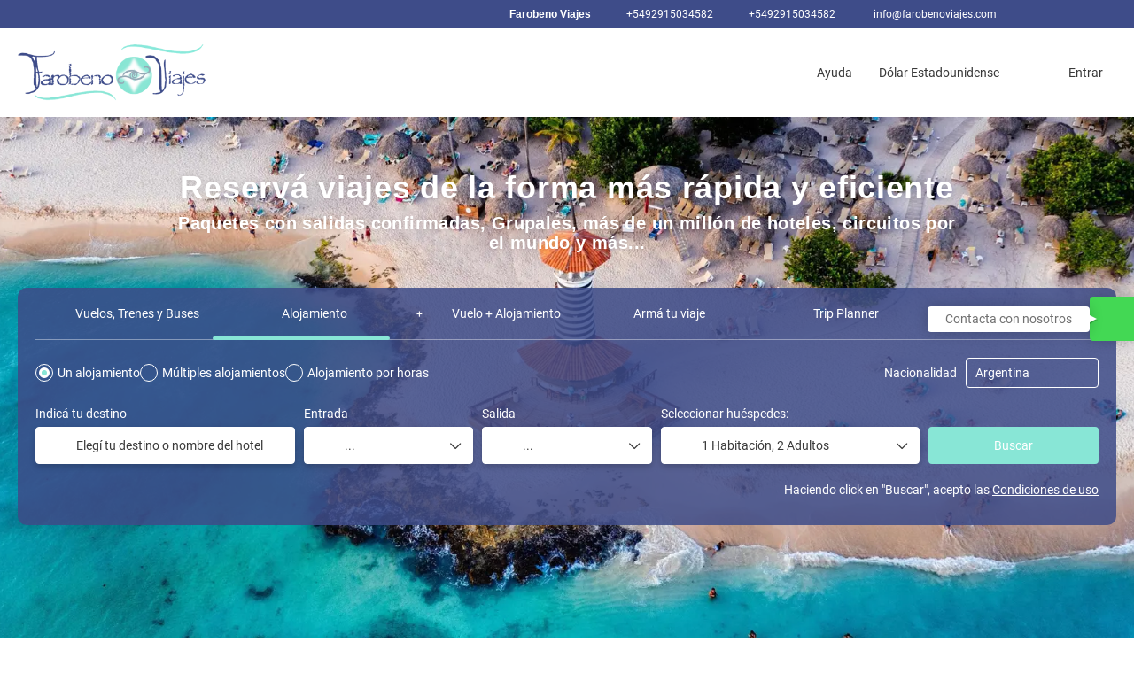

--- FILE ---
content_type: text/html;charset=UTF-8
request_url: https://www.farobenoviajes.tur.ar/home?agency=283098
body_size: 24965
content:
<!DOCTYPE html>
<html xmlns="http://www.w3.org/1999/xhtml" lang="es"><head id="j_id_3"><link type="text/css" rel="stylesheet" href="/javax.faces.resource/primeicons/primeicons.css?ln=primefaces&amp;v=13.0.10" />
<meta property="og:type" content="website" /><meta property="og:title" content="Farobeno Viajes" /><meta property="og:description" content="Reservá tu viaje al mejor precio." /><meta property="og:site_name" content="Farobeno Viajes" /><meta property="og:url" content="https://www.farobenoviajes.tur.ar/es/" /><meta property="og:image" content="https://cdn5.travelconline.com/images/700x700/filters:quality(75):strip_metadata():max_bytes(307200)/https%3A%2F%2Ftr2storage.blob.core.windows.net%2Fheaderimages%2FBg5KaZYHg4MY4cnKEh-H3EIKKt2v4lFEr9.jpeg" /><meta property="og:image:width" content="700" /><meta property="og:image:height" content="700" /><meta property="og:image" content="https://cdn5.travelconline.com/images/400x400/filters:quality(75):strip_metadata():max_bytes(286720)/https%3A%2F%2Ftr2storage.blob.core.windows.net%2Fheaderimages%2FBg5KaZYHg4MY4cnKEh-H3EIKKt2v4lFEr9.jpeg" /><meta property="fb:app_id" content="" /><meta name="twitter:card" content="summary_large_image" /><meta name="twitter:title" content="Farobeno Viajes" /><meta name="twitter:image" content="https://cdn5.travelconline.com/images/700x700/filters:quality(75):strip_metadata():max_bytes(307200)/https%3A%2F%2Ftr2storage.blob.core.windows.net%2Fheaderimages%2FpRwKQXYO9Hm1KeVChJ-JqVQ5tkcAMl5kyy.jpeg" /><meta name="twitter:description" content="Reservá tu viaje al mejor precio." />
<meta name="theme-color" content="#317EFB" />
<script>
window.currentEnv = {
                user: {
                  id: '',
                  name: '',
                  surname: '',
                  email: '',
                },
                microsite: 'tiptravelcollective',
                operator: 'tiptravel',
                language: {locale: 'es', localeISO: 'es'},
                isMobileDevice: false,
                currency: {
                    code: 'USD',
                    locale: 'en_US'
                },
                travelcStage: 'PRODUCTION',
                startup: 1768931014420,
                externalId:"283098",
                cdnBaseUrl: "https://cdn5.travelconline.com",
                cdnMapBaseUrl: "https://maps8.travelconline.com"
            }
</script>
<!-- Font Awesome --><link rel="stylesheet" href="/javax.faces.resource/fontawesome-pro/css/fontawesome.min.css?version=7" /><link rel="stylesheet" href="/javax.faces.resource/fontawesome-pro/css/solid.min.css?version=7" /><link rel="stylesheet" href="/javax.faces.resource/fontawesome-pro/css/regular.min.css?version=7" /><link rel="stylesheet" href="/javax.faces.resource/fontawesome-pro/css/light.min.css?version=7" /><link rel="stylesheet" href="/javax.faces.resource/fontawesome-pro/css/brands.min.css?version=7" /><link rel="stylesheet" href="/javax.faces.resource/fontawesome-pro/css/duotone.min.css?version=7" /><!-- Font Travel Compositor-->
<script>
function updateConsentMode(mode, adUserStatus, adStorageStatus, analyticsStorageStatus) {
            if (true) {
                window.dataLayer = window.dataLayer || [];

                function gtag() {
                    dataLayer.push(arguments);
                }

                gtag('consent', mode, {
                    'ad_user_data': analyticsStorageStatus,
                    'ad_personalization': adUserStatus,
                    'ad_storage': adStorageStatus,
                    'analytics_storage': analyticsStorageStatus
                });
            }
        }

        updateConsentMode('default', 'denied', 'denied', 'denied');
        if (false) {
            updateConsentMode('update', 'denied', 'denied', 'denied');
        }
</script><script id="setExternallyManagedCookies" type="text/javascript">setExternallyManagedCookies = function() {return PrimeFaces.ab({s:"setExternallyManagedCookies",onco:function(xhr,status,args,data){location.reload();;},pa:arguments[0]});}</script>
<!-- Activar para hacer tests A/B -->
<script>
(window.dataLayer || (window.dataLayer = []));
</script>
<script>
dataLayer.push({
                "siteId": window.location.host,
                "environmentId": "production",
                "responseCode": "200",
                "applicationId": "Tip Travel Collective"
            });
</script>
<script>
dataLayer.push({
                "pageSection": "ONLY_HOTEL"
            });
</script>
<script>
//<![CDATA[
        (function (w, d, s, l, i) {
            w[l] = w[l] || [];
            w[l].push({
                'gtm.start':
                    new Date().getTime(), event: 'gtm.js'
            });
            var f = d.getElementsByTagName(s)[0], j = d.createElement(s), dl = l != 'dataLayer' ? '&l=' + l : '';
            j.async = true;
            j.src = 'https://www.googletagmanager.com/gtm.js?id=' + i + dl;
            f.parentNode.insertBefore(j, f);
        })(window, document, 'script', 'dataLayer', 'GTM-PVGHQ6J');
        //]]>
    </script>
<meta name="description" class="dev-header-description" content="Reservá tu viaje al mejor precio." /><meta name="keywords" content="Reservas de alojamiento, vuelos, traslados, actividades" /><meta name="viewport" content="width=device-width, initial-scale=1, viewport-fit=cover" /><meta http-equiv="X-UA-Compatible" content="IE=edge" /><meta charset="UTF-8" />
<!--
            JSESSIONID: F69A0F71BDB23599B2E72B41A535F154.S158
            Microsite: tiptravelcollective
            Agency: Farobeno Viajes (283098)
            -->
<link rel="icon" href="https://tr2storage.blob.core.windows.net/agencylogos/rW1zuhTOL8nv23YGOx-GVavevUYiMwoLum.jpeg" type="image/x-icon" /><link rel="shortcut icon" href="https://tr2storage.blob.core.windows.net/agencylogos/rW1zuhTOL8nv23YGOx-GVavevUYiMwoLum.jpeg" type="image/x-icon" /><link rel="apple-touch-icon" href="/css/clientes/tiptravelcollective/images/apple-touch-icon.png" />
<title>Farobeno Viajes</title>
<script type="text/javascript">document.addEventListener("DOMContentLoaded", function() {travelc.afterEveryAjax();})</script>
<script type="text/javascript">
function removeDisplayCurrencyParamAndReloadPage() {
            let url = removeQueryParam('displayCurrency');
            location.href = url.href;
        }

        function removeQueryParam(param) {
            let url = new URL(location.href)
            if (location.pathname === "/secure/payment/icligo-form.xhtml") {
                url.pathname = "secure/payment.xhtml"
            }
            url.searchParams.delete(param);
            return url;
        }
</script>
<meta name="robots" content="index, follow" />
<!--fin header-->
<link rel="canonical" href="https://www.farobenoviajes.tur.ar" />
<script type="text/javascript">window.travelcContextPath = '';</script><script type="text/javascript" src="/javax.faces.resource/[base64].js?ln=omnifaces.combined&amp;v=1768930970000" crossorigin="" integrity=""></script><link rel="stylesheet" type="text/css" href="/javax.faces.resource/inputnumber/inputnumber.css?ln=primefaces&amp;v=13.0.10" /><link rel="stylesheet" type="text/css" href="/javax.faces.resource/eNpNjEEOgCAMBF-E3P0N1GoaoTStxouPF9EQDm03090VpYxrALQZSpbCyIdNYHbX8YqGx5SJOyEo_O_GZMynokKwo_pBN5tdJBV_x8WTl4S9NwdJFBXdlvyg398DyYo-xw.css?ln=omnifaces.combined&amp;v=1768899092711" crossorigin="" integrity="" /><script type="text/javascript">if(window.PrimeFaces){PrimeFaces.settings.locale='es';PrimeFaces.settings.viewId='/home.xhtml';PrimeFaces.settings.contextPath='';PrimeFaces.settings.cookiesSecure=false;PrimeFaces.settings.validateEmptyFields=true;PrimeFaces.settings.considerEmptyStringNull=true;PrimeFaces.settings.partialSubmit=true;}</script></head><body id="page-home" class="dev-blockui-body page-home  ms-tiptravelcollective ms-collective--pro language-es" data-microsite="tiptravelcollective">
<!-- Google Tag Manager (noscript) --><noscript><iframe src="https://www.googletagmanager.com/ns.html?id=GTM-PVGHQ6J" height="0" width="0" style="display:none;visibility:hidden"></iframe></noscript><!-- End Google Tag Manager (noscript) -->

    
    

    <div id="carousel:modal:modalCargando" class="c-modal modalCargando c-modal-waiting setup-modal-back-button" data-size="small" role="dialog" data-closeable="false" aria-labelledby="modal-modalCargando-label" tabindex="-1" aria-modal="true" data-active="false">
<div class="c-modal__backmask" onclick="$('.modalCargando').modal('hide')"></div>
<div class="c-modal__wrapper"><span id="modal-modalCargando-label" style="display:none">
</span><div class="c-modal__container">
<div class="c-modal__body p-0"><h2 class="c-modal__header u-font-weight--600 u-line-height--1 m-0 u-hide-empty"></h2>
<div class="c-modal-waiting__dialog"><div class="c-modal-waiting__main o-flexbox o-flexbox--generic-column o-position o-position--full"><div class="c-modal-waiting__loader u-text-align--center">
<div class="c-loader c-loader--modal dev--c-loader"><svg class="c-loader__main" viewBox="25 25 50 50"><circle class="c-loader__circle " cx="50" cy="50" r="20" fill="none" stroke-width="7" stroke-miterLimit="10"></circle></svg></div>
</div><p></p><div id="carousel:modal:waiting-text" class="c-modal-waiting__text u-text-align--center u-text-align--right@sm clr--white o-box dev-waiting-text">
<div class="o-layout pb-20 pb-0@sm"><div class="o-layout__item u-1/1 u-1/3@sm"></div><div class="o-layout__item u-1/1 u-2/3@sm pt-40@sm">
<h3 class="u-font-size--middle u-text-shadow u-font-weight--700 "> Un momento por favor, estamos buscando los mejores precios
</h3>
</div></div>
<div class="c-modal-waiting__logo u-line-height--1 u-1/1 p-20"><span class="u-1/1 u-text-align--center u-text-align--left@sm mt-0"><div id="carousel:modal:j_id_1e:collective-img__container" class="c-collective-brand c-collective-brand--header   o-section--small"><a href="/home" class="c-collective-brand__link ">
<img class="c-collective-brand__img" src="https://tr2storage.blob.core.windows.net/agencylogos/PfhWiLnp4BgjQ5HSHz-1n4YDcV03a9jWow.png" /></a></div>
</span></div></div>
</div><div id="waiting-carousel" class="c-modal-waiting__background u-position--relative u-zindex--2"><div class="swiper"><div class="c-modal-waiting__carousel swiper-carousel bg-clr--brand-dark"><div class="swiper-wrapper"><div class="swiper-slide"></div></div></div></div></div></div>
</div></div></div></div><div id="carousel:destinations-photos" class="destinations-photos">
<div class="fotos" style="display: none;" data-city-name="" data-index="0" data-photo-0="/javax.faces.resource/images/carousel_nophoto_plane.jpg" data-photo-1="/javax.faces.resource/images/carousel_nophoto_plane2.jpg"></div></div>

    
    

    <div id="carousel-ai:modal:modalCargandoAI" class="c-modal modalCargandoAI c-modal-waiting-ai setup-modal-back-button" data-size="small" role="dialog" data-closeable="false" aria-labelledby="modal-modalCargandoAI-label" tabindex="-1" aria-modal="true" data-active="false">
<div class="c-modal__backmask" onclick="$('.modalCargandoAI').modal('hide')"></div>
<div class="c-modal__wrapper"><span id="modal-modalCargandoAI-label" style="display:none">
</span><div class="c-modal__container">
<div class="c-modal__body p-0"><h2 class="c-modal__header u-font-weight--600 u-line-height--1 m-0 u-hide-empty"></h2>
<div class="c-modal-waiting__dialog"><div class="c-modal-waiting__main o-flexbox o-flexbox--generic-column o-position o-position--full"><div id="carousel-ai:modal:waiting-text-ai-trips" class="c-modal-waiting__text u-text-align--center u-text-align--right@sm clr--white o-box dev-waiting-text-ai-trips">
<div class="c-modal-waiting__loader u-text-align--center"><div class="c-loader c-loader--bar dev--c-loader o-box--default m-auto--sides" style="max-width:300px;"><span class="c-loader__bar-title u-letter-spacing--2 u-text-shadow pb-10">Carga</span><div class="c-loader__bar u-box-shadow"><div class="c-loader__bar-line"></div></div><div class="u-font-size--small pt-15"><div class="swiper"><div id="swiper-carousel-aitrips-loading"><div class="swiper-wrapper"><div class="swiper-slide"><p class="u-line-height--125 m-0">Detección de fechas de viaje</p></div><div class="swiper-slide"><p class="u-line-height--125 m-0">Adición de la distribución correcta</p></div><div class="swiper-slide"><p class="u-line-height--125 m-0">Definición del tipo de viaje</p></div><div class="swiper-slide"><p class="u-line-height--125 m-0">Montando el itinerario completo</p></div><div class="swiper-slide"><p class="u-line-height--125 m-0">Realizando los últimos ajustes</p></div></div></div></div></div></div></div></div>
</div><div id="waiting-carousel-ai" class="c-modal-waiting__background u-position--relative u-zindex--2"><div class="swiper"><div class="c-modal-waiting__carousel swiper-carousel bg-clr--brand-dark"><div class="swiper-wrapper"><div class="swiper-slide"></div></div></div></div></div></div>
</div></div></div></div><div id="carousel-ai:destinations-photos" class="destinations-photos">
<div class="fotos" style="display: none;" data-city-name="AI Trips - La inteligencia artificial para los viajes" data-index="0" data-photo-0="/javax.faces.resource/images/carousel_nophoto_aitrip.jpg"></div>
<div class="fotos" style="display: none;" data-city-name="AI Trips - La inteligencia artificial para los viajes" data-index="0" data-photo-0="/javax.faces.resource/images/carousel_nophoto_aitrip2.jpg"></div>
<div class="fotos" style="display: none;" data-city-name="AI Trips - La inteligencia artificial para los viajes" data-index="0" data-photo-0="/javax.faces.resource/images/carousel_nophoto_aitrip3.jpg"></div>
<div class="fotos" style="display: none;" data-city-name="AI Trips - La inteligencia artificial para los viajes" data-index="0" data-photo-0="/javax.faces.resource/images/carousel_nophoto_aitrip4.jpg"></div>
<div class="fotos" style="display: none;" data-city-name="AI Trips - La inteligencia artificial para los viajes" data-index="0" data-photo-0="/javax.faces.resource/images/carousel_nophoto_aitrip5.jpg"></div>
<div class="fotos" style="display: none;" data-city-name="AI Trips - La inteligencia artificial para los viajes" data-index="0" data-photo-0="/javax.faces.resource/images/carousel_nophoto_aitrip7.jpg"></div>
<div class="fotos" style="display: none;" data-city-name="AI Trips - La inteligencia artificial para los viajes" data-index="0" data-photo-0="/javax.faces.resource/images/carousel_nophoto_aitrip8.jpg"></div>
<div class="fotos" style="display: none;" data-city-name="AI Trips - La inteligencia artificial para los viajes" data-index="0" data-photo-0="/javax.faces.resource/images/carousel_nophoto_aitrip9.jpg"></div></div><form id="headerForm" name="headerForm" method="post" action="/home?agency=283098" class="headerform" enctype="application/x-www-form-urlencoded" data-partialsubmit="true">

    
    

    <div id="j_id_4v_3_1:modalLogin" class="c-modal modalLogin c-modal-login" data-size="large" role="dialog" data-closeable="true" aria-labelledby="modal-modalLogin-label" tabindex="-1" aria-modal="true" data-active="false">
<div class="c-modal__backmask" onclick="$('.modalLogin').modal('hide')"></div>
<div class="c-modal__wrapper"><span id="modal-modalLogin-label" style="display:none">
</span><div class="c-modal__container">
<div class="c-modal__close" style=""><button type="button" class="c-modal__close-btn" data-dismiss="modal"><span class="o-box--small--horizontal o-box--tiny--vertical u-font-weight--500 u-font-size--small u-border-radius--sm u-line-height--1 u-pointer-events--none">
Cerrar
<i class="fa-solid fa-caret-right u-font-size--default"></i></span><i class="fa-regular fa-close"></i></button></div>
<div class="c-modal__body p-0"><h2 class="c-modal__header u-font-weight--600 u-line-height--1 m-0 u-hide-empty"></h2><div id="j_id_4v_3_1:login-content:login-form-content" class="login-form">
<input type="hidden" name="micrositeId" value="tiptravelcollective" /><div class="c-login-content o-layout o-layout--stretch u-position--relative" style="min-height: 450px;"><div class="c-login-content__item c-login-content__item--first o-layout__item o-box o-box--small o-flexbox--generic-column u-3/5@md"><div class="c-modal-aside o-flexbox o-flexbox--generic-column u-flex--11 u-padding--null"><div class="c-modal-aside__content o-box o-box--bigger o-block o-flexbox o-flexbox--generic-column u-position--relative u-flex--11"><div class="c-login-content__img-wrapper c-modal-aside__img-wrapper">
<img data-src="/javax.faces.resource/index-background/background-5.jpg" src="/javax.faces.resource/images/no-photo-XS.jpg" data-index="" data-error-src="/javax.faces.resource/images/no-photo-XS.jpg" onerror="this.setAttribute('data-original-url', this.src); var errorUrl = this.getAttribute('data-error-src'); if(this.src !== errorUrl) {this.src = errorUrl};" loading="" alt="" width="" height="" onclick="" style="position: absolute; " class="lazy-img c-modal-aside__img u-image-object--cover u-image-object--full" />
</div><div class="o-block__item u-font-size--giant u-line-height--11"><b>
Bienvenido!
</b><p class="u-font-size--middle pt-5">
Inicia sesión para continuar
</p></div><div class="c-login-content__register o-block__item o-block o-block--tiny">
<b class="o-block__item">
Crea una cuenta
</b><div class="o-block__item o-group"><div><a href="/user/signup.xhtml?agency=283098&amp;url=%2Fhome%3Fagency%3D283098" rel="nofollow" class="c-button c-button--line--white login-register">Empezar</a></div>
</div></div>
</div></div></div><div class="c-login-content__item o-layout__item u-2/5@md o-flexbox o-flexbox--generic-center"><div id="j_id_4v_3_1:login-content:login:login-form-content" class="login-form o-box--bigger--vertical o-box--default--horizontal o-block o-block--small u-1/1 pt-20 pt-40@md dev-login-form-content">
<input type="hidden" name="micrositeId" value="tiptravelcollective" /><input type="hidden" id="j_id_4v_3_1:login-content:login:requestURI" name="j_id_4v_3_1:login-content:login:requestURI" value="" data-request-uri="request-uri" /><script type="text/javascript">
$(document).ready(function () {
                var element = $("input[data-request-uri='request-uri']");
                element.val(element.val() || window.location.pathname + window.location.search);
            });
</script><div id="j_id_4v_3_1:login-content:login:j_id_4v_3_1o" class="ui-blockui-content ui-widget ui-widget-content ui-corner-all ui-helper-hidden ui-shadow"></div><script id="j_id_4v_3_1:login-content:login:j_id_4v_3_1o_s" type="text/javascript">$(function(){PrimeFaces.cw("BlockUI","block",{id:"j_id_4v_3_1:login-content:login:j_id_4v_3_1o",block:"j_id_4v_3_1:login\-content:login:login\-form\-content"});});</script><div id="j_id_4v_3_1:login-content:login:travelcLoginPanel" class="c-modal-login__form-acces o-block__item dev-travelcLoginPanel "><div class="o-block">
<div class="o-block pb-15" style="">
<div class="o-block__item"><b class="u-font-size--small">
Usuario o dirección de email
</b><div class="c-icon-escort"><input id="j_id_4v_3_1:login-content:login:Email" name="j_id_4v_3_1:login-content:login:Email" type="text" class="ui-inputfield ui-inputtext ui-widget ui-state-default ui-corner-all c-icon-escort__main c-text-input login-email-input" onkeydown="if (event.keyCode == 13) { event.stopPropagation(); }" placeholder="..." /><script id="j_id_4v_3_1:login-content:login:Email_s" type="text/javascript">$(function(){PrimeFaces.cw("InputText","widget_j_id_4v_3_1_login_content_login_Email",{id:"j_id_4v_3_1:login-content:login:Email"});});</script>
<i class="c-icon-escort__icon fa-regular fa-user" aria-hidden="true"></i></div></div><div class="o-block__item"><b class="u-font-size--small">
Contraseña
</b><div class="c-icon-escort"><span class="ui-password ui-password-masked ui-inputwrapper ui-input-icon-right"><input id="j_id_4v_3_1:login-content:login:j_password" name="j_id_4v_3_1:login-content:login:j_password" type="password" class="ui-inputfield ui-widget ui-state-default ui-corner-all c-icon-escort__main c-text-input login-password-input" onkeydown="if (event.keyCode == 13) { event.stopPropagation(); }" autocomplete="current-password" placeholder="..." /><i id="j_id_4v_3_1:login-content:login:j_password_mask" class="ui-password-icon"></i></span><script id="j_id_4v_3_1:login-content:login:j_password_s" type="text/javascript">$(function(){PrimeFaces.cw("Password","widget_j_id_4v_3_1_login_content_login_j_password",{id:"j_id_4v_3_1:login-content:login:j_password",unmaskable:true});});</script>
</div></div><div class="o-block__item">
<div class="o-flexbox o-group--small u-align-items--center"><label class="c-point-checkbox" for="j_id_4v_3_1:login-content:login:remember"><input id="j_id_4v_3_1:login-content:login:remember" type="checkbox" name="j_id_4v_3_1:login-content:login:remember" checked="checked" value="true" class="c-point-checkbox__input" />
<span class="c-point-checkbox__container"><span class="c-point-checkbox__point"></span></span></label>
<span class="u-font-size--small">Recordar mis datos</span></div></div>
</div><div class="o-block__item"><button id="j_id_4v_3_1:login-content:login:signin" name="j_id_4v_3_1:login-content:login:signin" class="ui-button ui-widget ui-state-default ui-corner-all ui-button-text-only o-block__item c-button bg-clr--brand u-1/1 tc-bt-signin signin-button" aria-label="" onclick="PrimeFaces.ab({s:&quot;j_id_4v_3_1:login-content:login:signin&quot;,f:&quot;headerForm&quot;,p:&quot;@(.login-form)&quot;,u:&quot;@(.login-form)&quot;,ps:true,onst:function(cfg){return travelc.checkRequiredFields(document.querySelector('.login-email-input'), document.querySelector('.login-password-input'));;}});return false;" type="submit"><span class="ui-button-text ui-c">Siguiente</span></button><script id="j_id_4v_3_1:login-content:login:signin_s" type="text/javascript">$(function(){PrimeFaces.cw("CommandButton","widget_j_id_4v_3_1_login_content_login_signin",{id:"j_id_4v_3_1:login-content:login:signin"});});</script></div><div class="o-block__item login-help">
<a href="/user/password-recover.xhtml" class="u-font-size--small"><b>¿Problemas para acceder?</b></a></div></div></div></div>
</div></div><input type="hidden" id="microsite" value="tiptravelcollective" /></div>
</div></div></div></div>
<link href="/client-styles/tiptravelcollective/tiptravelcollective.css?version=1768931014420" rel="stylesheet" type="text/css" /><style>
:root{--s-color-brand-primary:#88e6d6;--s-color-brand-primary-hsl-hue:170;--s-color-brand-primary-hsl-saturation:65%;--s-color-brand-primary-hsl-light:72%;--s-color-brand-primary-red:136;--s-color-brand-primary-green:230;--s-color-brand-primary-blue:214;--s-color-brand-dark:#3e4c89;--s-color-brand-dark-hsl-hue:229;--s-color-brand-dark-hsl-saturation:38%;--s-color-brand-dark-hsl-light:39%;--s-color-brand-dark-red:62;--s-color-brand-dark-green:76;--s-color-brand-dark-blue:137;--s-color-searchbox-background:#3e4c89db;--s-color-searchbox-background-hsl-hue:229;--s-color-searchbox-background-hsl-saturation:38%;--s-color-searchbox-background-hsl-light:39%;--s-color-searchbox-background-red:62;--s-color-searchbox-background-green:76;--s-color-searchbox-background-blue:137;--s-color-searchbox-text:#FFFFFF;--s-color-searchbox-text-hsl-hue:0;--s-color-searchbox-text-hsl-saturation:0%;--s-color-searchbox-text-hsl-light:100%;--s-color-searchbox-text-red:255;--s-color-searchbox-text-green:255;--s-color-searchbox-text-blue:255;--s-color-footer-background:#3e4c89;--s-color-footer-background-hsl-hue:229;--s-color-footer-background-hsl-saturation:38%;--s-color-footer-background-hsl-light:39%;--s-color-footer-background-red:62;--s-color-footer-background-green:76;--s-color-footer-background-blue:137;--s-color-footer-text:#FFFFFF;--s-color-footer-text-hsl-hue:0;--s-color-footer-text-hsl-saturation:0%;--s-color-footer-text-hsl-light:100%;--s-color-footer-text-red:255;--s-color-footer-text-green:255;--s-color-footer-text-blue:255;}
</style>
<!--Header-->
<div class="c-header-collective"><div class="c-header-collective__bar clr--white"><div class="o-container o-container--large"><div class="o-flexbox o-flexbox--generic-row u-align-items--center u-font-size--small u-justify-content--end">
<div class="c-header__agency-data o-group--default u-display--none u-display--flex@md u-align-items--center"><div class="c-header__agency-name ">
<b>Farobeno Viajes</b></div><div class="c-header__agency-phonenumber o-group--tiny ">
<i class="fa-regular fa-phone"></i><span>+5492915034582</span></div><div class="c-header__agency-whatsapp o-group--tiny ">
<i class="fab fa-whatsapp"></i><span>+5492915034582</span></div><div class="c-header__agency-email o-group--tiny u-text-transform--lowercase ">
<i class="fa-regular fa-envelope"></i><a href="mailto:info@farobenoviajes.com"> info@farobenoviajes.com</a></div>
<div class="c-header__agency-social-networks ">
<div class="c-rrss-icons c-rrss-icons--agency o-group--small o-group--middle u-font-size--big">
<a href="https://www.farobenoviajes.tur.ar/" target="_blank" class="c-rrss-icons__icon c-rrss-icons__home" rel="noopener"><i class="fa-regular fa-home"></i></a>
<a href="https://www.facebook.com/FarobenoV" target="_blank" class="c-rrss-icons__icon c-rrss-icons__facebook" rel="noopener"><i class="fab fa-facebook"></i></a>
<a href="https://www.instagram.com/farobenoviajes/" class="c-rrss-icons__icon c-rrss-icons__instagram" target="_blank" rel="noopener"><i class="fab fa-instagram"></i></a>
</div>
</div></div>
</div></div></div><div class="c-header-collective__main bg-clr--white "><div class="o-container o-container--large"><div class="c-header-collective__display o-flexbox o-flexbox--generic-row u-align-items--center"><div id="j_id_4v_6_1n:collective-img__container" class="c-collective-brand c-collective-brand--header   o-section--small"><a href="/home" class="c-collective-brand__link ">
<img class="c-collective-brand__img" src="https://tr2storage.blob.core.windows.net/agencylogos/PfhWiLnp4BgjQ5HSHz-1n4YDcV03a9jWow.png" /></a></div>
<div class="c-button c-button--square u-display--none@lg u-border--none ml-auto" onclick="openHiddenAside('header-collective')"><i class="fa-regular fa-bars"></i></div><div id="c-hidden-aside--header-collective" class="c-hidden-aside c-hidden-aside@lg modifier"><div class="c-hidden-aside__scroller"><div class="u-display--none@lg u-text-align--right"><a href="#" class="c-button c-button--square u-bdr-clr--transparent" onclick="closeHiddenAside('header-collective')"><i class="fa-regular fa-times"></i></a></div>
<div class="c-header__agency-data o-block o-block--small o-box bg-clr--lighter-gray u-display--none@lg mt-20"><div class="c-header__agency-name o-block__item u-display--flex u-align-items--center c-header-collective__aside-item">
<b>Farobeno Viajes</b></div><div class="c-header__agency-phonenumber o-group--tiny o-block__item u-display--flex u-align-items--center c-header-collective__aside-item">
<i class="fa-regular fa-phone"></i><span>+5492915034582</span></div><div class="c-header__agency-whatsapp o-group--tiny o-block__item u-display--flex u-align-items--center c-header-collective__aside-item">
<i class="fab fa-whatsapp"></i><span>+5492915034582</span></div><div class="c-header__agency-email o-group--tiny u-text-transform--lowercase o-block__item u-display--flex u-align-items--center c-header-collective__aside-item">
<i class="fa-regular fa-envelope"></i><a href="mailto:info@farobenoviajes.com"> info@farobenoviajes.com</a></div>
<div class="c-header__agency-social-networks o-block__item u-display--flex u-align-items--center c-header-collective__aside-item">
<div class="c-rrss-icons c-rrss-icons--agency o-group--small o-group--middle u-font-size--big">
<a href="https://www.farobenoviajes.tur.ar/" target="_blank" class="c-rrss-icons__icon c-rrss-icons__home" rel="noopener"><i class="fa-regular fa-home"></i></a>
<a href="https://www.facebook.com/FarobenoV" target="_blank" class="c-rrss-icons__icon c-rrss-icons__facebook" rel="noopener"><i class="fab fa-facebook"></i></a>
<a href="https://www.instagram.com/farobenoviajes/" class="c-rrss-icons__icon c-rrss-icons__instagram" target="_blank" rel="noopener"><i class="fab fa-instagram"></i></a>
</div>
</div></div>
<ul class="c-header-collective__user-header u-display--flex@lg"><script type="text/javascript">$(function(){$(document).off('keydown.j_id_4v_6_35').on('keydown.j_id_4v_6_35',null,'f7',function(){$('.tc-bt-showhelp').trigger('click');;return false;});});</script>
<li class="btn-menu-help"><a href="#" class="tc-bt-showhelp fakeLink" onclick="if($('#c-hidden-aside--header-collective')){ closeHiddenAside('header-collective') } $('#collapsableHeader').collapse('hide');">
Ayuda
</a></li>
<li class="dropdown" id="dropdown_currencies" data-selected-currency="USD"><a class="dropdown-toggle change-currency-list" data-toggle="dropdown" href="#"><span title="Dólar Estadounidense"><span>Dólar Estadounidense</span></span>
<i class="fa-regular fa-angle-down"></i>
</a><ul class="dropdown-menu dropdown-menu-currencies attach-body dev-microsite-currencies" role="menu">
<span class="ml-5 dev-title-currency"> <b>Recomendadas</b></span><br />
<li><a data-target-currency="ARS" href="#" id="btnChangeCurrencyRecommend" title="Peso argentino" onclick="changeCurrency([{name: 'currency', value: 'ARS'}])"><span class="dev-recommended-currency">Peso argentino</span></a></li>
<span class="ml-5 dev-title-currency"> <b>Todas las monedas</b></span><br />
<li><a data-target-currency="EUR" href="#" id="btnChangeCurrency" title="Euro" onclick="changeCurrency([{name: 'currency', value: 'EUR'}])"><span class="dev-currency">Euro</span></a></li>
<li><a data-target-currency="ARS" href="#" id="btnChangeCurrency" title="Peso argentino" onclick="changeCurrency([{name: 'currency', value: 'ARS'}])"><span class="dev-currency">Peso argentino</span></a></li>
</ul></li><li data-hey="/home.xhtml" class="login header__login">
<a id="openLogin" href="#" class="fakeLink" data-toggle="modal" data-target=".modalLogin"><span><i class="fa-regular fa-user-lock"></i> Entrar
</span></a></li><li data-hey="/home.xhtml" class="login">
<a id="goToRegister" href="/user/signup.xhtml" class="hidden goToRegister"><i class="fa-regular fa-angle-down"></i> Registrarse
</a></li>
</ul></div></div></div>
<div id="c-hidden-aside--submenu__bg" class="c-hidden-aside__bg" onclick="closeHiddenAside('submenu')"></div>
<div id="c-hidden-aside--header-collective__bg" class="c-hidden-aside__bg c-hidden-aside__bg@lg" onclick="closeHiddenAside('header-collective')"></div></div></div></div>
<!--Fin header--><input type="hidden" name="headerForm_SUBMIT" value="1" /><input type="hidden" name="javax.faces.ViewState" id="j_id__v_0:javax.faces.ViewState:1" value="ZWI1OTdmNmZkZGM1MDVjOTAwMDAwMDAx" autocomplete="off" /></form>

    
    

    <div id="modal:improvementModal" class="c-modal improvementModal c-modal-feedback" data-size="large" role="dialog" data-closeable="true" aria-labelledby="modal-improvementModal-label" tabindex="-1" aria-modal="true" data-active="false">
<div class="c-modal__backmask" onclick="$('.improvementModal').modal('hide')"></div>
<div class="c-modal__wrapper"><span id="modal-improvementModal-label" style="display:none">¡Ayúdenos a mejorar nuestro producto!
</span><div class="c-modal__container">
<div class="c-modal__close" style=""><button type="button" class="c-modal__close-btn" data-dismiss="modal"><span class="o-box--small--horizontal o-box--tiny--vertical u-font-weight--500 u-font-size--small u-border-radius--sm u-line-height--1 u-pointer-events--none">
Cerrar
<i class="fa-solid fa-caret-right u-font-size--default"></i></span><i class="fa-regular fa-close"></i></button></div>
<div class="c-modal__body "><h2 class="c-modal__header u-font-weight--600 u-line-height--1 m-0 u-hide-empty">¡Ayúdenos a mejorar nuestro producto!</h2>
</div></div></div></div><form id="form" name="form" method="post" action="/home?agency=283098" enctype="application/x-www-form-urlencoded" data-partialsubmit="true"><span id="j_id_4x" class="ui-growl-pl" data-widget="growl" data-summary="data-summary" data-detail="data-detail" data-severity="all,error" data-redisplay="true"></span><script id="j_id_4x_s" type="text/javascript">$(function(){PrimeFaces.cw("Growl","growl",{id:"j_id_4x",sticky:false,life:10000,escape:true,keepAlive:false,msgs:[]});});</script><div id="error-panel" class="error-panel"></div><div id="aitrips-modals" class="u-hide-empty dev-aitrips-modals"></div>
<section class="c-hero-screen" data-model="floatbottom" data-size="fixed" data-tabs="horizontal"><div class="c-hero-screen__wrapper"><section class="c-hero-screen__media"><div class="c-hero-screen__image">
<div id="hero-screen-slider" class="swiper-j_id_7chero-screen-slider u-position--absolute o-position o-position--top u-1/1 u-height--full swiper-container u-position--relative"><div class="swiper slider-j_id_7chero-screen-slider c-fit-carousel u-pointer-events--none u-height--full" dir="ltr"><div class="swiper-wrapper "><!-- Slides -->
<div class="swiper-slide"><div class="c-fit-carousel__item item">
<img data-src="https://cdn5.travelconline.com/images/fit-in/2000x0/filters:quality(75):strip_metadata():format(webp)/https%3A%2F%2Ftr2storage.blob.core.windows.net%2Fheaderimages%2FBg5KaZYHg4MY4cnKEh-H3EIKKt2v4lFEr9.jpeg" src="/javax.faces.resource/images/no-photo-XS.jpg" data-index="" data-error-src="/javax.faces.resource/images/no-photo-XS.jpg" onerror="this.setAttribute('data-original-url', this.src); var errorUrl = this.getAttribute('data-error-src'); if(this.src !== errorUrl) {this.src = errorUrl};" loading="" alt="" width="" height="" onclick="" style=" " class="lazy-img c-fit-carousel__img c-page-hero__img u-image-object--cover u-image-object--full" />
</div></div>
<div class="swiper-slide"><div class="c-fit-carousel__item item">
<img data-src="https://cdn5.travelconline.com/images/fit-in/2000x0/filters:quality(75):strip_metadata():format(webp)/https%3A%2F%2Ftr2storage.blob.core.windows.net%2Fheaderimages%2FP7u6CWCWEP9FGIQ9ee-NLPWNk75Q1tW4xy.jpeg" src="/javax.faces.resource/images/no-photo-XS.jpg" data-index="" data-error-src="/javax.faces.resource/images/no-photo-XS.jpg" onerror="this.setAttribute('data-original-url', this.src); var errorUrl = this.getAttribute('data-error-src'); if(this.src !== errorUrl) {this.src = errorUrl};" loading="" alt="" width="" height="" onclick="" style=" " class="lazy-img c-fit-carousel__img c-page-hero__img u-image-object--cover u-image-object--full" />
</div></div>
<div class="swiper-slide"><div class="c-fit-carousel__item item">
<img data-src="https://cdn5.travelconline.com/images/fit-in/2000x0/filters:quality(75):strip_metadata():format(webp)/https%3A%2F%2Ftr2storage.blob.core.windows.net%2Fheaderimages%2FCGkkGwmMWjtjUKNiod-auc7yl18AJCvlbW.jpeg" src="/javax.faces.resource/images/no-photo-XS.jpg" data-index="" data-error-src="/javax.faces.resource/images/no-photo-XS.jpg" onerror="this.setAttribute('data-original-url', this.src); var errorUrl = this.getAttribute('data-error-src'); if(this.src !== errorUrl) {this.src = errorUrl};" loading="" alt="" width="" height="" onclick="" style=" " class="lazy-img c-fit-carousel__img c-page-hero__img u-image-object--cover u-image-object--full" />
</div></div>
<div class="swiper-slide"><div class="c-fit-carousel__item item">
<img data-src="https://cdn5.travelconline.com/images/fit-in/2000x0/filters:quality(75):strip_metadata():format(webp)/https%3A%2F%2Ftr2storage.blob.core.windows.net%2Fheaderimages%2FndFO8EfTXDg36JoIQO-DXMfmXL5l3X6zOm.jpeg" src="/javax.faces.resource/images/no-photo-XS.jpg" data-index="" data-error-src="/javax.faces.resource/images/no-photo-XS.jpg" onerror="this.setAttribute('data-original-url', this.src); var errorUrl = this.getAttribute('data-error-src'); if(this.src !== errorUrl) {this.src = errorUrl};" loading="" alt="" width="" height="" onclick="" style=" " class="lazy-img c-fit-carousel__img c-page-hero__img u-image-object--cover u-image-object--full" />
</div></div>
<div class="swiper-slide"><div class="c-fit-carousel__item item">
<img data-src="https://cdn5.travelconline.com/images/fit-in/2000x0/filters:quality(75):strip_metadata():format(webp)/https%3A%2F%2Ftr2storage.blob.core.windows.net%2Fheaderimages%2FpRwKQXYO9Hm1KeVChJ-JqVQ5tkcAMl5kyy.jpeg" src="/javax.faces.resource/images/no-photo-XS.jpg" data-index="" data-error-src="/javax.faces.resource/images/no-photo-XS.jpg" onerror="this.setAttribute('data-original-url', this.src); var errorUrl = this.getAttribute('data-error-src'); if(this.src !== errorUrl) {this.src = errorUrl};" loading="" alt="" width="" height="" onclick="" style=" " class="lazy-img c-fit-carousel__img c-page-hero__img u-image-object--cover u-image-object--full" />
</div></div>
</div></div><!-- If we need pagination -->
<!-- If we need navigation buttons -->
</div>
<script>
(function() {
                    function destroySlider(swiperId) {
                        if (window[swiperId]) {
                            window[swiperId].destroy(true, true);
                            delete window[swiperId];
                        }
                    }

                    function shouldEnableLoop(sliderSelector, requestedLoop, slidesConfig) {
                        if (!requestedLoop) return false;

                        const slider = document.querySelector(sliderSelector);
                        if (!slider) return false;

                        const slideCount = slider.querySelectorAll(".swiper-slide").length;

                        // Obtener el máximo de slides visibles en cualquier breakpoint
                        const maxSlidesPerView = Math.max(...Object.values(slidesConfig).filter(v => v != null));
                        return slideCount > maxSlidesPerView;
                    }

                    // Destroy instance if already exists
                    if (window["swiper-j_id_7chero-screen-slider"]) {
                        destroySlider("swiper-j_id_7chero-screen-slider");
                    }

                    // Slides config by breakpoint
                    const slidesConfig = {
                        base: 1,

                    }

                    // Should loop be active
                    let enableLoop = shouldEnableLoop(".slider-j_id_7chero-screen-slider", false, slidesConfig);
                    let enableLoopSlide = enableLoop ? 1 : 0;

                    // Get initial slide
                    

                    // Create new slider instance
                    window["swiper-j_id_7chero-screen-slider"] = new Swiper(".slider-j_id_7chero-screen-slider", {
                        slidesPerView: 1,
                        spaceBetween: 0,
                        speed: 650,
                        effect: "fade",
                        loop: enableLoop,
                        loopAdditionalSlides: enableLoopSlide,
                        allowTouchMove: false,
                        centerInsufficientSlides: false,
                        observer: true,

                        
                            autoplay: {
                                enabled: true,
                                delay: 5000,
                                disableOnInteraction: false,
                                pauseOnMouseEnter: false,
                            },
                        
breakpoints: {

}
                    });

// Disable inherit interactions on swiper buttons
                    $(".swiper-button-prev, .swiper-button-next").click(function() {
                        return false;
                    });
                })();
</script>
</div>
<div class="c-hero-screen__header"><div class="c-hero-screen__header__wrapper"><h1 class="m-0 u-font-size--bigger u-font-size--giant@sm u-font-size--jumbo@xl u-font-size--extra-jumbo@xxl u-font-weight--700">
Reservá viajes de la forma más rápida y eficiente
</h1><h2 class="m-0 u-font-size--middle u-font-size--big@sm u-font-size--bigger@xl u-font-weight--700 pt-10">Paquetes con salidas confirmadas, Grupales, más de un millón de hoteles, circuitos por el mundo y más...</h2></div></div></section><div id="j_id_7c:dev-searchbox" class="c-hero-screen__engine dev-searchbox">
<section id="form-content-wrapper" class="sb-main form-content-wrapper" style=""><div class="sb-main__box">
<div class="box-welcome2 "><div class="box-home-search pb-10 "><div id="j_id_7c:init-compositor-all:nav-tabs" class="sb-tabs swiper-container u-position--relative">
<div class="swiper" dir="ltr"><div class="sb-tabs__wrapper"><nav id="swiper-sb-tabs" class="sb-tabs__container"><div class="swiper-wrapper">
<div class="swiper-slide search-onlyflight"><div data-type="ONLY_FLIGHT" class="sb-tabs__item  " data-placement="top" data-content="Arme su viaje"><a id="j_id_7c:init-compositor-all:homeTab:0:onlyFlight" href="#" class="ui-commandlink ui-widget sb-tabs__link dev-tab-onlyFlight" aria-label="" onclick="PrimeFaces.ab({s:&quot;j_id_7c:init-compositor-all:homeTab:0:onlyFlight&quot;,f:&quot;form&quot;,p:&quot;j_id_7c:init-compositor-all:homeTab:0:onlyFlight&quot;,u:&quot;j_id_7c:init-compositor-all:form-content @(.destinations-photos)&quot;,onst:function(cfg){travelc.home.blockForm(true);},onco:function(xhr,status,args,data){travelc.home.blockForm(false); history.replaceState('','','?tripType=ONLY_FLIGHT');;}});return false;" aria-expanded="false">
<i class="sb-tabs__icon fa-light fa-plane-departure"></i><span class="sb-tabs__text "> Vuelos, Trenes y Buses</span></a><script id="j_id_7c:init-compositor-all:homeTab:0:onlyFlight_s" type="text/javascript">$(function(){PrimeFaces.cw("CommandLink","widget_j_id_7c_init_compositor_all_homeTab_0_onlyFlight",{id:"j_id_7c:init-compositor-all:homeTab:0:onlyFlight"});});</script>
</div></div>
<div class="swiper-slide search-onlyhotel"><div data-type="ONLY_HOTEL" class="sb-tabs__item sb-tabs__item--active  call-pp-help " data-placement="top" data-content="Arme su viaje"><a id="j_id_7c:init-compositor-all:homeTab:1:onlyHotel" href="#" class="ui-commandlink ui-widget sb-tabs__link" aria-label="" onclick="travelc.home.blockForm(true);;PrimeFaces.ab({s:&quot;j_id_7c:init-compositor-all:homeTab:1:onlyHotel&quot;,f:&quot;form&quot;,p:&quot;j_id_7c:init-compositor-all:homeTab:1:onlyHotel&quot;,u:&quot;j_id_7c:init-compositor-all:form-content @(.destinations-photos)&quot;,onco:function(xhr,status,args,data){travelc.home.blockForm(false); history.replaceState('','','?tripType=ONLY_HOTEL');;}});return false;" aria-expanded="false">
<i class="sb-tabs__icon fa-light fa-bed-front"></i><span class="sb-tabs__text "> Alojamiento</span></a><script id="j_id_7c:init-compositor-all:homeTab:1:onlyHotel_s" type="text/javascript">$(function(){PrimeFaces.cw("CommandLink","widget_j_id_7c_init_compositor_all_homeTab_1_onlyHotel",{id:"j_id_7c:init-compositor-all:homeTab:1:onlyHotel"});});</script>
</div></div>
<div class="swiper-slide search-flighthotel"><div data-type="FLIGHT_HOTEL" class="sb-tabs__item  " data-placement="top" data-content="Arme su viaje"><a id="j_id_7c:init-compositor-all:homeTab:2:flightHotel" href="#" class="ui-commandlink ui-widget sb-tabs__link dev-tab-flightHotel" aria-label="" onclick="travelc.home.blockForm(true);PrimeFaces.ab({s:&quot;j_id_7c:init-compositor-all:homeTab:2:flightHotel&quot;,f:&quot;form&quot;,p:&quot;j_id_7c:init-compositor-all:homeTab:2:flightHotel&quot;,u:&quot;j_id_7c:init-compositor-all:form-content @(.destinations-photos)&quot;,onco:function(xhr,status,args,data){travelc.home.blockForm(false); history.replaceState('','','?tripType=FLIGHT_HOTEL');;}});return false;" aria-expanded="false">
<div class="sb-tabs__icon sb-tabs__icon--combo o-flexbox u-justify-content--center u-align-items--center"><i class="fa-light fa-plane-departure"></i><span class="o-box--tiny--horizontal u-line-height--1 u-font-size--middle">+</span><i class="fa-light fa-bed-front"></i></div><span class="sb-tabs__text "> Vuelo + Alojamiento</span></a><script id="j_id_7c:init-compositor-all:homeTab:2:flightHotel_s" type="text/javascript">$(function(){PrimeFaces.cw("CommandLink","widget_j_id_7c_init_compositor_all_homeTab_2_flightHotel",{id:"j_id_7c:init-compositor-all:homeTab:2:flightHotel"});});</script>
</div></div>
<div class="swiper-slide search-multi"><div data-type="MULTI" class="sb-tabs__item " data-placement="top" data-content="Arme su viaje"><a id="j_id_7c:init-compositor-all:homeTab:3:multidestination" href="#" class="ui-commandlink ui-widget sb-tabs__link dev-tab-multidestination" aria-label="" onclick="PrimeFaces.ab({s:&quot;j_id_7c:init-compositor-all:homeTab:3:multidestination&quot;,f:&quot;form&quot;,p:&quot;j_id_7c:init-compositor-all:homeTab:3:multidestination&quot;,u:&quot;j_id_7c:init-compositor-all:form-content @(.destinations-photos)&quot;,onst:function(cfg){travelc.home.blockForm(true);},onco:function(xhr,status,args,data){travelc.home.blockForm(false); history.replaceState('','','?tripType=MULTI');;}});return false;" aria-expanded="false">
<i class="sb-tabs__icon fa-light fa-location-dot"></i><span class="sb-tabs__text"> Armá tu viaje</span></a><script id="j_id_7c:init-compositor-all:homeTab:3:multidestination_s" type="text/javascript">$(function(){PrimeFaces.cw("CommandLink","widget_j_id_7c_init_compositor_all_homeTab_3_multidestination",{id:"j_id_7c:init-compositor-all:homeTab:3:multidestination"});});</script>
</div></div>
<div class="swiper-slide search-tripplaner"><div data-type="TRIP_PLANNER" class="sb-tabs__item " data-placement="top" data-content="Arme su viaje"><a id="j_id_7c:init-compositor-all:homeTab:4:tripplaner" href="#" class="ui-commandlink ui-widget sb-tabs__link dev-tab-tripplanner" aria-label="" onclick="PrimeFaces.ab({s:&quot;j_id_7c:init-compositor-all:homeTab:4:tripplaner&quot;,f:&quot;form&quot;,p:&quot;j_id_7c:init-compositor-all:homeTab:4:tripplaner&quot;,u:&quot;j_id_7c:init-compositor-all:form-content @(.destinations-photos)&quot;,onst:function(cfg){travelc.home.blockForm(true);},onco:function(xhr,status,args,data){travelc.home.blockForm(false); history.replaceState('','','?tripType=TRIP_PLANNER');;}});return false;" aria-expanded="false">
<i class="sb-tabs__icon fa-light fa-map-location-dot"></i><span class="sb-tabs__text"> Trip Planner</span></a><script id="j_id_7c:init-compositor-all:homeTab:4:tripplaner_s" type="text/javascript">$(function(){PrimeFaces.cw("CommandLink","widget_j_id_7c_init_compositor_all_homeTab_4_tripplaner",{id:"j_id_7c:init-compositor-all:homeTab:4:tripplaner"});});</script>
</div></div>
<div class="swiper-slide search-holidays"><div data-type="HOLIDAYS" class="sb-tabs__item " data-placement="top" data-content="Arme su viaje"><a id="j_id_7c:init-compositor-all:homeTab:5:holidayPackage" href="#" class="ui-commandlink ui-widget sb-tabs__link" aria-label="" onclick="travelc.home.blockForm(true);;PrimeFaces.ab({s:&quot;j_id_7c:init-compositor-all:homeTab:5:holidayPackage&quot;,f:&quot;form&quot;,p:&quot;j_id_7c:init-compositor-all:homeTab:5:holidayPackage&quot;,u:&quot;j_id_7c:init-compositor-all:form-content @(.destinations-photos)&quot;,onco:function(xhr,status,args,data){travelc.home.blockForm(false); history.replaceState('','','?tripType=HOLIDAYS');;},pa:[{name:&quot;lang&quot;,value:&quot;es&quot;}]});return false;" aria-expanded="false">
<i class="sb-tabs__icon fa-light fa-suitcase"></i>
<span class="sb-tabs__text "> Circuitos y Paquetes</span></a><script id="j_id_7c:init-compositor-all:homeTab:5:holidayPackage_s" type="text/javascript">$(function(){PrimeFaces.cw("CommandLink","widget_j_id_7c_init_compositor_all_homeTab_5_holidayPackage",{id:"j_id_7c:init-compositor-all:homeTab:5:holidayPackage"});});</script>
</div></div>
<div class="swiper-slide search-cruises"><div data-type="CRUISES" class="sb-tabs__item " data-placement="top" data-content="Arme su viaje"><a id="j_id_7c:init-compositor-all:homeTab:6:cruises" href="#" class="ui-commandlink ui-widget sb-tabs__link" aria-label="" onclick="travelc.home.blockForm(true);;PrimeFaces.ab({s:&quot;j_id_7c:init-compositor-all:homeTab:6:cruises&quot;,f:&quot;form&quot;,p:&quot;j_id_7c:init-compositor-all:homeTab:6:cruises&quot;,u:&quot;j_id_7c:init-compositor-all:form-content @(.destinations-photos)&quot;,onco:function(xhr,status,args,data){travelc.home.blockForm(false); history.replaceState('','','?tripType=CRUISES');;}});return false;" aria-expanded="false">
<i class="sb-tabs__icon fa-light fa-ship"></i><span class="sb-tabs__text "> Cruceros</span></a><script id="j_id_7c:init-compositor-all:homeTab:6:cruises_s" type="text/javascript">$(function(){PrimeFaces.cw("CommandLink","widget_j_id_7c_init_compositor_all_homeTab_6_cruises",{id:"j_id_7c:init-compositor-all:homeTab:6:cruises"});});</script>
</div></div>
<div class="swiper-slide search-onlytransfer"><div data-type="ONLY_TRANSFER" class="sb-tabs__item " data-placement="top" data-content="Arme su viaje"><a id="j_id_7c:init-compositor-all:homeTab:7:onlyTransfer" href="#" class="ui-commandlink ui-widget sb-tabs__link dev-tab-onlyTransfer" aria-label="" onclick="travelc.home.blockForm(true);;PrimeFaces.ab({s:&quot;j_id_7c:init-compositor-all:homeTab:7:onlyTransfer&quot;,f:&quot;form&quot;,p:&quot;j_id_7c:init-compositor-all:homeTab:7:onlyTransfer&quot;,u:&quot;j_id_7c:init-compositor-all:form-content @(.destinations-photos)&quot;,onco:function(xhr,status,args,data){travelc.home.blockForm(false); history.replaceState('','','?tripType=ONLY_TRANSFER');;}});return false;" aria-expanded="false">
<i class="sb-tabs__icon fa-light fa-arrow-right-arrow-left"></i><span class="sb-tabs__text "> Traslados</span></a><script id="j_id_7c:init-compositor-all:homeTab:7:onlyTransfer_s" type="text/javascript">$(function(){PrimeFaces.cw("CommandLink","widget_j_id_7c_init_compositor_all_homeTab_7_onlyTransfer",{id:"j_id_7c:init-compositor-all:homeTab:7:onlyTransfer"});});</script>
</div></div>
<div class="swiper-slide search-onlyticket"><div data-type="ONLY_TICKET" class="sb-tabs__item " data-placement="top" data-content="Arme su viaje"><a id="j_id_7c:init-compositor-all:homeTab:8:onlyTicket" href="#" class="ui-commandlink ui-widget sb-tabs__link dev-tab-onlyTicket" aria-label="" onclick="travelc.home.blockForm(true);;PrimeFaces.ab({s:&quot;j_id_7c:init-compositor-all:homeTab:8:onlyTicket&quot;,f:&quot;form&quot;,p:&quot;j_id_7c:init-compositor-all:homeTab:8:onlyTicket&quot;,u:&quot;j_id_7c:init-compositor-all:form-content @(.destinations-photos)&quot;,onco:function(xhr,status,args,data){travelc.home.blockForm(false); history.replaceState('','','?tripType=ONLY_TICKET');;}});return false;" aria-expanded="false">
<i class="sb-tabs__icon fa-light fa-ticket"></i><span class="sb-tabs__text "> Actividades</span></a><script id="j_id_7c:init-compositor-all:homeTab:8:onlyTicket_s" type="text/javascript">$(function(){PrimeFaces.cw("CommandLink","widget_j_id_7c_init_compositor_all_homeTab_8_onlyTicket",{id:"j_id_7c:init-compositor-all:homeTab:8:onlyTicket"});});</script>
</div></div>
<div class="swiper-slide search-onlycar"><div data-type="ONLY_CAR" class="sb-tabs__item " data-placement="top" data-content="Arme su viaje"><a id="j_id_7c:init-compositor-all:homeTab:9:onlyCar" href="#" class="ui-commandlink ui-widget sb-tabs__link dev-tab-onlycar" aria-label="" onclick="travelc.home.blockForm(true);;PrimeFaces.ab({s:&quot;j_id_7c:init-compositor-all:homeTab:9:onlyCar&quot;,f:&quot;form&quot;,p:&quot;j_id_7c:init-compositor-all:homeTab:9:onlyCar&quot;,u:&quot;j_id_7c:init-compositor-all:form-content @(.destinations-photos)&quot;,onco:function(xhr,status,args,data){travelc.home.blockForm(false); history.replaceState('','','?tripType=ONLY_CAR');;}});return false;" aria-expanded="false">
<i class="sb-tabs__icon fa-light fa-car"></i><span class="sb-tabs__text "> Alquiler de auto</span></a><script id="j_id_7c:init-compositor-all:homeTab:9:onlyCar_s" type="text/javascript">$(function(){PrimeFaces.cw("CommandLink","widget_j_id_7c_init_compositor_all_homeTab_9_onlyCar",{id:"j_id_7c:init-compositor-all:homeTab:9:onlyCar"});});</script>
</div></div>
<div class="swiper-slide search-routing"><div data-type="ROUTING" class="sb-tabs__item " data-placement="top" data-content="Arme su viaje"><a id="j_id_7c:init-compositor-all:homeTab:10:routing" href="#" class="ui-commandlink ui-widget sb-tabs__link" aria-label="" onclick="travelc.home.blockForm(true);;PrimeFaces.ab({s:&quot;j_id_7c:init-compositor-all:homeTab:10:routing&quot;,f:&quot;form&quot;,p:&quot;j_id_7c:init-compositor-all:homeTab:10:routing&quot;,u:&quot;j_id_7c:init-compositor-all:form-content @(.destinations-photos)&quot;,onco:function(xhr,status,args,data){travelc.home.blockForm(false); history.replaceState('','','?tripType=ROUTING');;}});return false;" aria-expanded="false">
<i class="sb-tabs__icon fa-light fa-route"></i><span class="sb-tabs__text ">Routing</span></a><script id="j_id_7c:init-compositor-all:homeTab:10:routing_s" type="text/javascript">$(function(){PrimeFaces.cw("CommandLink","widget_j_id_7c_init_compositor_all_homeTab_10_routing",{id:"j_id_7c:init-compositor-all:homeTab:10:routing"});});</script>
</div></div>
<div class="swiper-slide search-aitrips"><div data-type="AI_TRIP" class="sb-tabs__item " data-placement="top" data-content="Arme su viaje"><a id="j_id_7c:init-compositor-all:homeTab:11:aiTrip" href="#" class="ui-commandlink ui-widget sb-tabs__link" aria-label="" onclick="travelc.home.blockForm(true);;PrimeFaces.ab({s:&quot;j_id_7c:init-compositor-all:homeTab:11:aiTrip&quot;,f:&quot;form&quot;,p:&quot;j_id_7c:init-compositor-all:homeTab:11:aiTrip&quot;,u:&quot;j_id_7c:init-compositor-all:form-content @(.destinations-photos) @(.dev-waiting-text) @(.dev-aitrips-modals)&quot;,onco:function(xhr,status,args,data){travelc.home.blockForm(false); history.replaceState('','','?tripType=AI_TRIP');;}});return false;" aria-expanded="false">
<i class="sb-tabs__icon fa-light fa-microchip-ai"></i><span class="sb-tabs__text "> AI Trips</span></a><script id="j_id_7c:init-compositor-all:homeTab:11:aiTrip_s" type="text/javascript">$(function(){PrimeFaces.cw("CommandLink","widget_j_id_7c_init_compositor_all_homeTab_11_aiTrip",{id:"j_id_7c:init-compositor-all:homeTab:11:aiTrip"});});</script>
</div></div>
</div></nav></div></div><div class="sb-tabs__arrow swiper-sb-tabs__button-prev fa-regular fa-chevron-left prev"></div><div class="sb-tabs__arrow swiper-sb-tabs__button-next fa-regular fa-chevron-right next"></div></div><div id="j_id_7c:init-compositor-all:blockFormContent" class="ui-blockui-content ui-widget ui-widget-content ui-corner-all ui-helper-hidden ui-shadow">
<div class="ui-blockui-content__wrapper ui-blockui-content__wrapper--full">
<div class="c-loader c-loader--big dev--c-loader"><svg class="c-loader__main" viewBox="25 25 50 50"><circle class="c-loader__circle " cx="50" cy="50" r="20" fill="none" stroke-width="7" stroke-miterLimit="10"></circle></svg></div>
</div></div><script id="j_id_7c:init-compositor-all:blockFormContent_s" type="text/javascript">$(function(){PrimeFaces.cw("BlockUI","blockFormContent",{id:"j_id_7c:init-compositor-all:blockFormContent",block:"@(.dev\-blockui\-body)",styleClass:"sb\-main__loader"});});</script><div id="j_id_7c:init-compositor-all:form-content" class="tab-content home-search ONLY_HOTEL   search-form-content">
<div class="multihotel__container o-layout@lg o-layout--gutter-small@sm o-layout--fix o-layout--bottom o-layout--right o-layout--right">
<div class="o-layout__item o-flexbox@sm o-flexbox--generic-row mb-10">
<div class="sb-transport-trip-types o-flexbox u-align-items--center u-flex-wrap--wrap u-gap--small pb-10@lg"><span id="j_id_7c:init-compositor-all:sb-hotel-trip-types" class="ui-helper-hidden"><div class="ui-helper-hidden-accessible"><input id="j_id_7c:init-compositor-all:sb-hotel-trip-types:0" name="j_id_7c:init-compositor-all:sb-hotel-trip-types" type="radio" value="ONLY_ACCOMMODATION" onchange="PrimeFaces.ab({s:&quot;j_id_7c:init-compositor-all:sb-hotel-trip-types&quot;,e:&quot;change&quot;,f:&quot;form&quot;,p:&quot;j_id_7c:init-compositor-all:sb-hotel-trip-types&quot;,u:&quot;j_id_7c:init-compositor-all:form-content&quot;,onst:function(cfg){travelc.home.blockForm(true);;},onco:function(xhr,status,args,data){travelc.home.blockForm(false);;}});" checked="checked" data-p-hl="oneradio" data-p-grouped="true" /></div><div class="ui-helper-hidden-accessible"><input id="j_id_7c:init-compositor-all:sb-hotel-trip-types:1" name="j_id_7c:init-compositor-all:sb-hotel-trip-types" type="radio" value="MULTI_ACCOMMODATION" onchange="PrimeFaces.ab({s:&quot;j_id_7c:init-compositor-all:sb-hotel-trip-types&quot;,e:&quot;change&quot;,f:&quot;form&quot;,p:&quot;j_id_7c:init-compositor-all:sb-hotel-trip-types&quot;,u:&quot;j_id_7c:init-compositor-all:form-content&quot;,onst:function(cfg){travelc.home.blockForm(true);;},onco:function(xhr,status,args,data){travelc.home.blockForm(false);;}});" data-p-hl="oneradio" data-p-grouped="true" /></div><div class="ui-helper-hidden-accessible"><input id="j_id_7c:init-compositor-all:sb-hotel-trip-types:2" name="j_id_7c:init-compositor-all:sb-hotel-trip-types" type="radio" value="BY_HOUR" onchange="PrimeFaces.ab({s:&quot;j_id_7c:init-compositor-all:sb-hotel-trip-types&quot;,e:&quot;change&quot;,f:&quot;form&quot;,p:&quot;j_id_7c:init-compositor-all:sb-hotel-trip-types&quot;,u:&quot;j_id_7c:init-compositor-all:form-content&quot;,onst:function(cfg){travelc.home.blockForm(true);;},onco:function(xhr,status,args,data){travelc.home.blockForm(false);;}});" data-p-hl="oneradio" data-p-grouped="true" /></div><div class="ui-helper-hidden-accessible"><input id="j_id_7c:init-compositor-all:sb-hotel-trip-types:3" name="j_id_7c:init-compositor-all:sb-hotel-trip-types" type="radio" value="ACCOMMODATION_TICKET" onchange="PrimeFaces.ab({s:&quot;j_id_7c:init-compositor-all:sb-hotel-trip-types&quot;,e:&quot;change&quot;,f:&quot;form&quot;,p:&quot;j_id_7c:init-compositor-all:sb-hotel-trip-types&quot;,u:&quot;j_id_7c:init-compositor-all:form-content&quot;,onst:function(cfg){travelc.home.blockForm(true);;},onco:function(xhr,status,args,data){travelc.home.blockForm(false);;}});" data-p-hl="oneradio" data-p-grouped="true" /></div></span><script id="j_id_7c:init-compositor-all:sb-hotel-trip-types_s" type="text/javascript">$(function(){PrimeFaces.cw("SelectOneRadio","widget_j_id_7c_init_compositor_all_sb_hotel_trip_types",{id:"j_id_7c:init-compositor-all:sb-hotel-trip-types",custom:true,unselectable:false});});</script>
<div class="o-flexbox o-group--tiny sb-transport-trip-types__item"><div id="j_id_7c:init-compositor-all:oneHotel" class="ui-radiobutton ui-widget sb-transport-trip-types__radio pf-radiobutton pf-radiobutton--white mr-0 oneHotel"><div class="ui-helper-hidden-accessible"><input id="j_id_7c:init-compositor-all:sb-hotel-trip-types:0_clone" name="j_id_7c:init-compositor-all:sb-hotel-trip-types_clone" type="radio" class="ui-radio-clone" data-itemindex="0" onchange="PrimeFaces.ab({s:&quot;j_id_7c:init-compositor-all:sb-hotel-trip-types&quot;,e:&quot;change&quot;,f:&quot;form&quot;,p:&quot;j_id_7c:init-compositor-all:sb-hotel-trip-types&quot;,u:&quot;j_id_7c:init-compositor-all:form-content&quot;,onst:function(cfg){travelc.home.blockForm(true);;},onco:function(xhr,status,args,data){travelc.home.blockForm(false);;}});" /></div><div class="ui-radiobutton-box ui-widget ui-corner-all ui-state-default"><span class="ui-radiobutton-icon ui-icon ui-icon-blank ui-c"></span></div></div><label id="j_id_7c:init-compositor-all:j_id_1dq" class="ui-outputlabel ui-widget sb-transport-trip-types__label pl-5" for="j_id_7c:init-compositor-all:sb-hotel-trip-types:0_clone">
                                Un alojamiento
                            </label>
</div><div>
<div class="o-flexbox o-group--tiny sb-transport-trip-types__item"><div id="j_id_7c:init-compositor-all:multiHotel" class="ui-radiobutton ui-widget sb-transport-trip-types__radio pf-radiobutton pf-radiobutton--white mr-0 multiHotel"><div class="ui-helper-hidden-accessible"><input id="j_id_7c:init-compositor-all:sb-hotel-trip-types:1_clone" name="j_id_7c:init-compositor-all:sb-hotel-trip-types_clone" type="radio" class="ui-radio-clone" data-itemindex="1" onchange="PrimeFaces.ab({s:&quot;j_id_7c:init-compositor-all:sb-hotel-trip-types&quot;,e:&quot;change&quot;,f:&quot;form&quot;,p:&quot;j_id_7c:init-compositor-all:sb-hotel-trip-types&quot;,u:&quot;j_id_7c:init-compositor-all:form-content&quot;,onst:function(cfg){travelc.home.blockForm(true);;},onco:function(xhr,status,args,data){travelc.home.blockForm(false);;}});" /></div><div class="ui-radiobutton-box ui-widget ui-corner-all ui-state-default"><span class="ui-radiobutton-icon ui-icon ui-icon-blank ui-c"></span></div></div><label id="j_id_7c:init-compositor-all:j_id_1dz" class="ui-outputlabel ui-widget sb-transport-trip-types__label pl-5" for="j_id_7c:init-compositor-all:sb-hotel-trip-types:1_clone">
                                    Múltiples alojamientos
                                </label>
</div></div><div class="o-flexbox o-group--tiny sb-transport-trip-types__item"><div id="j_id_7c:init-compositor-all:byHours" class="ui-radiobutton ui-widget sb-transport-trip-types__radio pf-radiobutton pf-radiobutton--white mr-0 byHours"><div class="ui-helper-hidden-accessible"><input id="j_id_7c:init-compositor-all:sb-hotel-trip-types:2_clone" name="j_id_7c:init-compositor-all:sb-hotel-trip-types_clone" type="radio" class="ui-radio-clone" data-itemindex="2" onchange="PrimeFaces.ab({s:&quot;j_id_7c:init-compositor-all:sb-hotel-trip-types&quot;,e:&quot;change&quot;,f:&quot;form&quot;,p:&quot;j_id_7c:init-compositor-all:sb-hotel-trip-types&quot;,u:&quot;j_id_7c:init-compositor-all:form-content&quot;,onst:function(cfg){travelc.home.blockForm(true);;},onco:function(xhr,status,args,data){travelc.home.blockForm(false);;}});" /></div><div class="ui-radiobutton-box ui-widget ui-corner-all ui-state-default"><span class="ui-radiobutton-icon ui-icon ui-icon-blank ui-c"></span></div></div><label id="j_id_7c:init-compositor-all:j_id_1e7" class="ui-outputlabel ui-widget sb-transport-trip-types__label pl-5" for="j_id_7c:init-compositor-all:sb-hotel-trip-types:2_clone">
                                Alojamiento por horas
                            </label></div>
</div>
<div class="mt-10 mt-0@sm"><div class="row-search-settings o-flexbox o-flexbox--generic-row u-justify-content--end@md u-gap--default pb-20 pb-10@md u-hide-empty"><div class="c-sb-selector c-sb-selector--nationality"><label id="j_id_7c:init-compositor-all:j_id_1eh:j_id_1ek" class="ui-outputlabel ui-widget c-sb-selector__label pr-10 pb-5 pb-0@lg ui-required" for="j_id_7c:init-compositor-all:j_id_1eh:sourcemarket_input"><span class="ui-outputlabel-label">Nacionalidad</span><span class="ui-outputlabel-rfi">*</span></label>
<div class="c-sb-selector__addicon"><span id="j_id_7c:init-compositor-all:j_id_1eh:sourcemarket" class="ui-autocomplete c-sb-selector__field call-pp-help dev-sourcemarket ui-autocomplete-dd"><input id="j_id_7c:init-compositor-all:j_id_1eh:sourcemarket_input" name="j_id_7c:init-compositor-all:j_id_1eh:sourcemarket_input" type="text" class="ui-autocomplete-input ui-autocomplete-dd-input ui-inputfield ui-widget ui-state-default ui-corner-left " autocomplete="off" role="combobox" aria-controls="j_id_7c:init-compositor-all:j_id_1eh:sourcemarket_panel" aria-expanded="false" aria-haspopup="listbox" aria-required="true" aria-labelledby="j_id_7c:init-compositor-all:j_id_1eh:j_id_1ek" placeholder="Selecciona tu nacionalidad" data-placement="top" data-content="Selecciona tu nacionalidad" onchange="PrimeFaces.ab({s:&quot;j_id_7c:init-compositor-all:j_id_1eh:sourcemarket&quot;,e:&quot;change&quot;,f:&quot;form&quot;,p:&quot;j_id_7c:init-compositor-all:j_id_1eh:sourcemarket&quot;});" value="Argentina" data-p-label="Nacionalidad" data-p-rmsg="La nacionalidad es obligatoria" data-p-required="true" /><input id="j_id_7c:init-compositor-all:j_id_1eh:sourcemarket_hinput" name="j_id_7c:init-compositor-all:j_id_1eh:sourcemarket_hinput" type="hidden" autocomplete="off" value="AR" /><button id="j_id_7c:init-compositor-all:j_id_1eh:sourcemarket_button" class="ui-autocomplete-dropdown ui-button ui-widget ui-state-default ui-corner-right ui-button-icon-only" type="button" aria-label="Mostrar opciones" data-placement="top" data-content="Selecciona tu nacionalidad"><span class="ui-button-icon-primary ui-icon ui-icon-triangle-1-s"></span><span class="ui-button-text">&nbsp;</span></button><span id="j_id_7c:init-compositor-all:j_id_1eh:sourcemarket_panel" class="ui-autocomplete-panel ui-widget-content ui-corner-all ui-helper-hidden ui-shadow ui-input-overlay" tabindex="-1"></span></span><script id="j_id_7c:init-compositor-all:j_id_1eh:sourcemarket_s" type="text/javascript">$(function(){PrimeFaces.cw("AutoComplete","widget_j_id_7c_init_compositor_all_j_id_1eh_sourcemarket",{id:"j_id_7c:init-compositor-all:j_id_1eh:sourcemarket",delay:300,forceSelection:true,scrollHeight:400,appendTo:"j_id_7c:init\-compositor\-all:j_id_1eh:sourcemarket",queryMode:"server",moreText:"...",hasFooter:false,cache:true,cacheTimeout:300000,emptyMessage:"No se encontraron registros.",resultsMessage:" Resultados disponibles, use las teclas de arriba y abajo para navegar",behaviors:{}});});</script>
<i class="c-sb-selector__icon fa-regular fa-chevron-down"></i></div></div></div>
</div></div><span id="j_id_7c:init-compositor-all:j_id_1ey"></span><script type="text/javascript">$(function(){PrimeFaces.focus('j_id_7c:init-compositor-all:destinationOnlyAccommodation');});</script>
<div class="u-1/1 u-6/12@sm o-layout__item home-search-col pb-20 only-hotel-destination-group  u-3/12@lg "><div class="c-sb-input"><label id="j_id_7c:init-compositor-all:j_id_1fe" class="ui-outputlabel ui-widget c-sb-input__label ui-required" for="j_id_7c:init-compositor-all:destinationOnlyAccommodation_input"><span class="ui-outputlabel-label">Indicá tu destino</span><span class="ui-outputlabel-rfi">*</span></label>
<div class="c-sb-input__addicon"><span id="j_id_7c:init-compositor-all:destinationOnlyAccommodation" class="ui-autocomplete sb-autocomplete pr-0"><input id="j_id_7c:init-compositor-all:destinationOnlyAccommodation_input" name="j_id_7c:init-compositor-all:destinationOnlyAccommodation_input" type="text" class="ui-autocomplete-input ui-inputfield ui-widget ui-state-default ui-corner-all c-sb-input__field call-pp-help destinationOnlyAccommodation destinationsAndAccommodations                                 " autocomplete="off" role="combobox" aria-controls="j_id_7c:init-compositor-all:destinationOnlyAccommodation_panel" aria-expanded="false" aria-haspopup="listbox" aria-required="true" aria-labelledby="j_id_7c:init-compositor-all:j_id_1fe" placeholder="Elegí tu destino o nombre del hotel" data-placement="top" data-content="Eligiendo tu destino o nombre de hotel" data-p-label="Indicá tu destino" data-p-rmsg="Debe seleccionar un destino" data-p-required="true" /><input id="j_id_7c:init-compositor-all:destinationOnlyAccommodation_hinput" name="j_id_7c:init-compositor-all:destinationOnlyAccommodation_hinput" type="hidden" autocomplete="off" /><span id="j_id_7c:init-compositor-all:destinationOnlyAccommodation_panel" class="ui-autocomplete-panel ui-widget-content ui-corner-all ui-helper-hidden ui-shadow ui-input-overlay" tabindex="-1"></span></span><script id="j_id_7c:init-compositor-all:destinationOnlyAccommodation_s" type="text/javascript">$(function(){PrimeFaces.cw("AutoComplete","widget_j_id_7c_init_compositor_all_destinationOnlyAccommodation",{id:"j_id_7c:init-compositor-all:destinationOnlyAccommodation",minLength:3,delay:300,forceSelection:true,appendTo:"j_id_7c:init\-compositor\-all:destinationOnlyAccommodation",grouping:true,queryMode:"server",moreText:"...",hasFooter:false,cache:true,cacheTimeout:300000,emptyMessage:"No se han encontrado resultados",resultsMessage:" Resultados disponibles, use las teclas de arriba y abajo para navegar",behaviors:{itemSelect:function(ext,event) {PrimeFaces.ab({s:"j_id_7c:init-compositor-all:destinationOnlyAccommodation",e:"itemSelect",f:"form",p:"j_id_7c:init-compositor-all:destinationOnlyAccommodation",u:"@(.destinations-photos) @(.more-search-settings)",onco:function(xhr,status,args,data){$('.departureOnlyAccommodation0:visible').datepicker('show');;}},ext);}}});});</script>
<i class="c-sb-input__icon fa-light fa-map-marker-alt"></i></div></div><div id="j_id_7c:init-compositor-all:hotelDestinationWrapper" class="hotel-destination-wrapper"></div>
</div><div id="hotelsDepartureCalendarContainer-0" class="u-1/1 u-3/12@sm  u-2/12@lg o-layout__item home-search-col date pb-20"><div class="c-sb-input"><label id="j_id_7c:init-compositor-all:j_id_1g7" class="ui-outputlabel ui-widget c-sb-input__label ui-required" for="j_id_7c:init-compositor-all:departureOnlyAccommodation:input"><span class="ui-outputlabel-label">Entrada</span><span class="ui-outputlabel-rfi">*</span></label>
<div class="c-sb-input__addicon c-sb-input__addicon--drop input-primes input-primes-lg"><input id="j_id_7c:init-compositor-all:departureOnlyAccommodation:input" name="j_id_7c:init-compositor-all:departureOnlyAccommodation:input" type="text" onchange="jsf.util.chain(this, event,function(event){$('.arrivalOnlyHotel0:visible').datepicker('show');}, function(event){PrimeFaces.ab({s:this,e:&quot;change&quot;,f:&quot;form&quot;,p:&quot;j_id_7c:init-compositor-all:departureOnlyAccommodation:input&quot;});});" class="c-sb-input__field sb-calendar departure-date call-pp-help departureOnlyAccommodation0                                      " tabindex="-1" autocomplete="off" data-pattern="d/M/yyyy" data-maxdate="21/1/2028" data-min-price="" data-stop-sales="[]" data-min-price-text="" data-available-calendar="" data-number-of-months="2" data-locale="es" data-maxstay-days="30" data-operation-days="[0, 1, 2, 3, 4, 5, 6]" data-mode="popup" data-available-calendar-selection-mode="RESTRICT" data-placement="top" data-price-calendar-text="Los precios en el calendario son por persona- La disponibilidad y tarifas están  sujetas a cambios en el momento de reservar." data-mindate="20/1/2026" data-content="Fecha de entrada" placeholder="..." data-depends-on="" data-minstay-days="1" />
<script>
// <![CDATA[
            $(function () {
                travelc.Calendar.init('j_id_7c:init-compositor-all:departureOnlyAccommodation', false, undefined);
            });
            // ]]>
        </script>
<i class="c-sb-input__icon fa-light fa-calendar-lines"></i></div></div></div><div class="u-1/1 u-3/12@sm  u-2/12@lg  o-layout__item home-search-col pb-20"><div class="c-sb-input"><label id="j_id_7c:init-compositor-all:j_id_1gf" class="ui-outputlabel ui-widget c-sb-input__label ui-required" for="j_id_7c:init-compositor-all:arrivalOnlyAccommodation:input"><span class="ui-outputlabel-label">Salida</span><span class="ui-outputlabel-rfi">*</span></label>
<div class="c-sb-input__addicon c-sb-input__addicon--drop input-primes input-primes-lg"><input id="j_id_7c:init-compositor-all:arrivalOnlyAccommodation:input" name="j_id_7c:init-compositor-all:arrivalOnlyAccommodation:input" type="text" onchange="jsf.util.chain(this, event,function(event){PrimeFaces.ab({s:this,e:&quot;change&quot;,f:&quot;form&quot;,p:&quot;j_id_7c:init-compositor-all:arrivalOnlyAccommodation:input&quot;});});" class="c-sb-input__field sb-calendar js--fix-position--on-tablet arrival-date call-pp-help arrivalOnlyHotel arrivalOnlyHotel0                                       " tabindex="-1" autocomplete="off" data-pattern="d/M/yyyy" data-maxdate="20/2/2028" data-min-price="" data-stop-sales="[]" data-min-price-text="" data-available-calendar="" data-number-of-months="2" data-locale="es" data-maxstay-days="30" data-operation-days="[0, 1, 2, 3, 4, 5, 6]" data-mode="popup" data-available-calendar-selection-mode="RESTRICT" data-placement="top" data-price-calendar-text="Los precios en el calendario son por persona- La disponibilidad y tarifas están  sujetas a cambios en el momento de reservar." data-mindate="20/1/2026" data-content="Fecha de partida" placeholder="..." data-depends-on="#hotelsDepartureCalendarContainer-0" data-minstay-days="1" />
<script>
// <![CDATA[
            $(function () {
                travelc.Calendar.init('j_id_7c:init-compositor-all:arrivalOnlyAccommodation', false, undefined);
            });
            // ]]>
        </script>
<i class="c-sb-input__icon fa-light fa-calendar-lines"></i></div></div></div>
<div class="home-search-col date o-layout__item u-12/12 u-6/12@sm u-3/12@lg pb-20"><div class="c-sb-input"><label id="j_id_7c:init-compositor-all:j_id_1lo" class="ui-outputlabel ui-widget c-sb-input__label" for="j_id_7c:init-compositor-all:roomsSH:dropdown"><span class="ui-outputlabel-label">Seleccionar huéspedes:</span></label><div id="j_id_7c:init-compositor-all:roomsSH:room-selector" class="c-sb-input__addicon c-sb-input__addicon--drop rooms ONLY_HOTEL__rooms"><button id="j_id_7c:init-compositor-all:roomsSH:dropdown" name="j_id_7c:init-compositor-all:roomsSH:dropdown" role="button" data-placement="top" onclick="$(this).parent().toggleClass('open');$(this).toggleClass('ui-inputwrapper-focus');" aria-expanded="false" aria-haspopup="true" data-content="Habitaciones y distribución" type="button" class="sb-dropdown c-sb-input__field                                                    c-icon-escort dropdown-toggler home-search-item call-pp-help ui-commandlink u-text-align--left u-1/1                  form-control"><span id="j_id_7c:init-compositor-all:roomsSH:dropdownTextWrapper" class="c-icon-escort__main pr-0">
<span title="1 Habitación">1 Habitación, </span>
<span class="dev-distribution-selector-total-adults" title="2 Adultos">
2 Adultos
</span></span></button>
<i class="c-sb-input__icon c-icon-escort__icon fal fa-bed-alt"></i><div class="dropdown-menu dropdown-choose-rooms c-choose-rooms u-padding--null clr--darkest-gray dropdown-menu-right"><div id="j_id_7c:init-compositor-all:roomsSH:distributions-outer" class="panel-choose-rooms"><div id="j_id_7c:init-compositor-all:roomsSH:distributions">
<div class="choose-rooms"><div class="o-layout o-layout--stretch o-box o-box--small bg-clr--lightest-gray u-border--bottom bdr-clr--lighter-gray u-1/1"><div class="o-layout__item u-2/6">
<span class="pl-10 u-text-transform--capitalize">habitaciones</span></div>
<div class="o-layout__item o-layout u-4/6"><div class="o-layout__item u-1/2"><span class="pl-10 u-text-transform--capitalize">Adultos</span></div><div class="o-layout__item u-1/2">
<span class="pl-10 u-text-transform--capitalize">niños </span></div>
</div></div><div class=""><div class="o-block o-block--tiny ">
<div class="c-choose-rooms__row"><div class="o-flexbox o-flexbox--generic-row o-group o-group--small u-1/1">
<div class="o-flexbox o-flexbox--generic-center c-choose-rooms__number-rooms u-2/6" title="Habitación #1"><div class="o-flexbox o-group o-group--small clr--dark-gray"><i class="fa-light fa-bed-front u-font-size--big"></i><span>1</span></div></div>
<div class="c-icon-escort u-2/6"><select id="j_id_7c:init-compositor-all:roomsSH:distri:0:adults" name="j_id_7c:init-compositor-all:roomsSH:distri:0:adults" size="1" onchange="jsf.util.chain(this, event,function(event){closeDropdownBeforeAjax(this)}, function(event){PrimeFaces.ab({s:this,e:&quot;valueChange&quot;,f:&quot;form&quot;,p:&quot;j_id_7c:init-compositor-all:roomsSH:room-selector j_id_7c:init-compositor-all:roomsSH:distri:0:adults&quot;,u:&quot;j_id_7c:init-compositor-all:roomsSH:distributions j_id_7c:init-compositor-all:roomsSH:dropdownTextWrapper&quot;,onst:function(cfg){travelc.home.blockForm(true);},onco:function(xhr,status,args,data){travelc.home.blockForm(false);}});});" class="c-text-input c-icon-escort__main c-choose-rooms__adults bg-clr--white dev-adult-count" readonly="readonly">	<option value="1">1</option>	<option value="2" selected="selected">2</option>	<option value="3">3</option>	<option value="4">4</option>	<option value="5">5</option>	<option value="6">6</option></select>
<i class="c-icon-escort__icon fa-light fa-angle-down" aria-hidden="true"></i></div>
<div class="c-icon-escort u-2/6"><select id="j_id_7c:init-compositor-all:roomsSH:distri:0:children" name="j_id_7c:init-compositor-all:roomsSH:distri:0:children" size="1" onchange="jsf.util.chain(this, event,function(event){closeDropdownBeforeAjax(this)}, function(event){PrimeFaces.ab({s:this,e:&quot;valueChange&quot;,f:&quot;form&quot;,p:&quot;j_id_7c:init-compositor-all:roomsSH:room-selector j_id_7c:init-compositor-all:roomsSH:distri:0:children&quot;,u:&quot;j_id_7c:init-compositor-all:roomsSH:distributions j_id_7c:init-compositor-all:roomsSH:dropdownTextWrapper&quot;,onst:function(cfg){travelc.home.blockForm(true);},onco:function(xhr,status,args,data){travelc.home.blockForm(false) ;}});});" class="dev-children-count children-count c-choose-rooms__children-count c-icon-escort__main c-text-input  bg-clr--white" readonly="readonly">	<option value="0" selected="selected">0</option>	<option value="1">1</option>	<option value="2">2</option>	<option value="3">3</option>	<option value="4">4</option></select>
<i class="c-icon-escort__icon fa-light fa-angle-down" aria-hidden="true"></i></div>
</div><div id="j_id_7c:init-compositor-all:roomsSH:distri:0:children-age-selectors"></div>
</div>
</div>
<div class="o-box--small o-flexbox o-flexbox--generic-row "><button id="j_id_7c:init-compositor-all:roomsSH:addRoom" name="j_id_7c:init-compositor-all:roomsSH:addRoom" class="ui-button ui-widget ui-state-default ui-corner-all ui-button-text-only c-button bdr-clr--brand u-min-width--auto@max-sm add-room-button" aria-label="" onclick="PrimeFaces.bcn(this,event,[function(event){travelc.home.blockForm(true)},function(event){PrimeFaces.ab({s:&quot;j_id_7c:init-compositor-all:roomsSH:addRoom&quot;,f:&quot;form&quot;,u:&quot;j_id_7c:init-compositor-all:roomsSH:distributions j_id_7c:init-compositor-all:roomsSH:dropdown&quot;,onco:function(xhr,status,args,data){travelc.home.blockForm(false);}});return false;}]);" type="submit"><span class="ui-button-text ui-c">Añadir habitación</span></button><script id="j_id_7c:init-compositor-all:roomsSH:addRoom_s" type="text/javascript">$(function(){PrimeFaces.cw("CommandButton","widget_j_id_7c_init_compositor_all_roomsSH_addRoom",{id:"j_id_7c:init-compositor-all:roomsSH:addRoom"});});</script>
<a id="j_id_7c:init-compositor-all:roomsSH:accept" class="c-button u-min-width--auto@max-sm bg-clr--brand accept-distributions" onclick="$(PrimeFaces.escapeClientId('j_id_7c:init-compositor-all:roomsSH:room-selector') + ' .dropdown-toggler').parent().removeClass('open')">
Aceptar
</a></div></div></div></div></div>
</div></div>
<script type="text/javascript">
// <![CDATA[
        $('body').on('click', function (e) {
            var dropdownSelector = PrimeFaces.escapeClientId('j_id_7c:init-compositor-all:roomsSH:room-selector') + " .dropdown";
            if ($(e.target).hasClass("panel-choose-rooms-block-ui") || $(e.target).hasClass('dev-room-selector-label')) {
                return;
            }
            if (!$(dropdownSelector).is(e.target) && $(dropdownSelector).has(e.target).length === 0 && $(PrimeFaces.escapeClientId('j_id_7c:init-compositor-all:roomsSH:room-selector') + '.open').has(e.target).length === 0) {
                $(PrimeFaces.escapeClientId('j_id_7c:init-compositor-all:roomsSH:room-selector')).removeClass('open');
                $(PrimeFaces.escapeClientId('j_id_7c:init-compositor-all:roomsSH:dropdown')).removeClass('ui-inputwrapper-focus');
            }
        });
        function closeDropdownBeforeAjax(el) {
            try {
                const wrapper = el.closest('.c-icon-escort');
                const dropdownContainer = el.closest('.sb-dropdown');
                if (wrapper) {
                    wrapper.classList.remove('open');
                }
                if (dropdownContainer) {
                    dropdownContainer.classList.remove('open');
                }
                el.blur();
                if (/iP(hone|od|ad)/.test(navigator.userAgent)) {
                    document.activeElement.blur();
                }
            } catch(e) {
                console.warn('closeDropdownBeforeAjax error', e);
            }
        }
        // ]]>
    </script>
</div></div>
<div class="home-search-col col-continuar o-layout__item u-12/12 u-6/12@sm u-2/12@lg pb-20"><a id="j_id_7c:init-compositor-all:j_id_1of:startTrip" href="#" class="ui-commandlink ui-widget dev-button-startTrip c-button u-min-width--auto c-button--block continuar bg-clr--brand call-pp-help u-1/1" aria-label="" onclick="travelc.onquoteclick(false, true);;PrimeFaces.ab({s:&quot;j_id_7c:init-compositor-all:j_id_1of:startTrip&quot;,f:&quot;form&quot;,p:&quot;form&quot;,onst:function(cfg){travelc.onquotestart();;},oner:function(xhr,status,error){travelc.onquoteerror(arguments);;},onco:function(xhr,status,args,data){travelc.onquotecomplete(args);;}});return false;" tabindex="-1" data-placement="bottom" data-content="y Comenzar">
            Buscar
        </a><script id="j_id_7c:init-compositor-all:j_id_1of:startTrip_s" type="text/javascript">$(function(){PrimeFaces.cw("CommandLink","widget_j_id_7c_init_compositor_all_j_id_1of_startTrip",{id:"j_id_7c:init-compositor-all:j_id_1of:startTrip"});});</script>
</div></div><div id="j_id_7c:init-compositor-all:init-compositor-more-search-settings:row-search-settings" class="row-search-settings "><div id="j_id_7c:init-compositor-all:init-compositor-more-search-settings:more-search-settings" class="more-search-settings o-layout o-layout--fix">
<div class="o-layout__item u-1/1 "><div class="o-flexbox o-flexbox--generic-column u-gap--tiny">
<div class="terms-use u-text-align--right">
Haciendo click en &quot;Buscar&quot;, acepto las 
<a id="j_id_7c:init-compositor-all:init-compositor-more-search-settings:showLinkTerms" href="#" class="ui-commandlink ui-widget c-inline-link c-inline-link--underline link fakeLink" aria-label="" onclick="PrimeFaces.ab({s:&quot;j_id_7c:init-compositor-all:init-compositor-more-search-settings:showLinkTerms&quot;,f:&quot;form&quot;,u:&quot;@(.linkTerms)&quot;,onco:function(xhr,status,args,data){$('.linkTerms').modal('show');},pa:[{name:&quot;modalUseTerms&quot;,value:&quot;true&quot;}]});return false;">
                                    Condiciones de uso
                                    </a><script id="j_id_7c:init-compositor-all:init-compositor-more-search-settings:showLinkTerms_s" type="text/javascript">$(function(){PrimeFaces.cw("CommandLink","widget_j_id_7c_init_compositor_all_init_compositor_more_search_settings_showLinkTerms",{id:"j_id_7c:init-compositor-all:init-compositor-more-search-settings:showLinkTerms"});});</script>
</div>
</div></div></div></div></div>
</div></div></div>
</section><input type="hidden" id="j_id_7c:init-compositor-all:directSubmit" name="j_id_7c:init-compositor-all:directSubmit" value="false" /></div>
</div></section>
<script>expandFullHeightHeroScreen();</script><div id="default-home-section" class="c-home-sections u-hide-empty" role="main">
<section id="c-section-home--slider0" class="c-section-home c-section-home--slider o-section o-section--top-bigger"><div class="c-section-home__container o-container o-container--large o-container--fit@max-lg">
<div id="c-banner-carousel-0" class="swiper-j_id_3jw0j_id_3ryc-banner-carousel-  swiper-container u-position--relative"><div class="swiper slider-j_id_3jw0j_id_3ryc-banner-carousel- c-banner-carousel" dir="ltr"><div class="swiper-wrapper "><!-- Slides -->
<div class="swiper-slide"><div class="c-banner-carousel__item u-overflow--hidden u-border-radius--big@lg">
<a href="https://www.bookingswl.com/?agentID=890" target="_blank" class="c-banner c-banner-thematic o-box o-box--none o-box--bigger--vertical o-flexbox o-flexbox--generic-center "><div class="c-banner__image-wrapper u-after-overlaying--soft-absolute u-after-overlaying--soft--hover">
<picture><source media="(min-width: 1200px)" data-srcset="https://cdn5.travelconline.com/images/fit-in/2000x0/filters:quality(75):strip_metadata():format(webp)/https%3A%2F%2Ftr2storage.blob.core.windows.net%2Fthemes%2F0dVDuQNrcCyLivknNA-byYLJBgBL9lINAc.jpeg"></source><source media="(min-width: 768px)" data-srcset="https://cdn5.travelconline.com/images/fit-in/1200x0/filters:quality(75):strip_metadata():format(webp)/https%3A%2F%2Ftr2storage.blob.core.windows.net%2Fthemes%2F0dVDuQNrcCyLivknNA-byYLJBgBL9lINAc.jpeg"></source><img data-src="https://cdn5.travelconline.com/images/fit-in/768x0/filters:quality(75):strip_metadata():format(webp)/https%3A%2F%2Ftr2storage.blob.core.windows.net%2Fthemes%2F0dVDuQNrcCyLivknNA-byYLJBgBL9lINAc.jpeg" src="/javax.faces.resource/images/no-photo-XS.jpg" data-error-src="/javax.faces.resource/images/no-photo-XS.jpg" alt="Imagen - Disney &amp; Universal " style="" crossorigin="anonymous" class="c-banner__image u-image-object--cover u-image-object--full lazy-img" /></picture>
</div><div class="c-banner__main o-block o-container u-1/1">
<h3 class="c-banner__title o-block__item" style="text-transform: none; font-size: 30px;"><span class="c-banner__fix-size">
Disney &amp; Universal 
</span></h3><div class="o-block__item"><span class="c-banner__button c-button ">Mirá las opciones</span></div>
</div></a></div>
</div>
<div class="swiper-slide"><div class="c-banner-carousel__item u-overflow--hidden u-border-radius--big@lg">
<a href="https://www.bookingswl.com/?agentID=890" target="_blank" class="c-banner c-banner-thematic o-box o-box--none o-box--bigger--vertical o-flexbox o-flexbox--generic-center "><div class="c-banner__image-wrapper u-after-overlaying--soft-absolute u-after-overlaying--soft--hover">
<picture><source media="(min-width: 1200px)" data-srcset="https://cdn5.travelconline.com/images/fit-in/2000x0/filters:quality(75):strip_metadata():format(webp)/https%3A%2F%2Ftr2storage.blob.core.windows.net%2Fthemes%2FfhRSLPrNCb9lmABFvv-3Z1Ok5w83la2pG8.jpeg"></source><source media="(min-width: 768px)" data-srcset="https://cdn5.travelconline.com/images/fit-in/1200x0/filters:quality(75):strip_metadata():format(webp)/https%3A%2F%2Ftr2storage.blob.core.windows.net%2Fthemes%2FfhRSLPrNCb9lmABFvv-3Z1Ok5w83la2pG8.jpeg"></source><img data-src="https://cdn5.travelconline.com/images/fit-in/768x0/filters:quality(75):strip_metadata():format(webp)/https%3A%2F%2Ftr2storage.blob.core.windows.net%2Fthemes%2FfhRSLPrNCb9lmABFvv-3Z1Ok5w83la2pG8.jpeg" src="/javax.faces.resource/images/no-photo-XS.jpg" data-error-src="/javax.faces.resource/images/no-photo-XS.jpg" alt="Imagen - Disney &amp; Universal " style="" crossorigin="anonymous" class="c-banner__image u-image-object--cover u-image-object--full lazy-img" /></picture>
</div><div class="c-banner__main o-block o-container u-1/1">
<h3 class="c-banner__title o-block__item" style="text-transform: none; font-size: 30px;"><span class="c-banner__fix-size">
Disney &amp; Universal 
</span></h3><div class="o-block__item"><span class="c-banner__button c-button ">Mirá las opciones</span></div>
</div></a></div>
</div>
<div class="swiper-slide"><div class="c-banner-carousel__item u-overflow--hidden u-border-radius--big@lg">
<a href="https://www.bookingswl.com/?agentID=890" target="_blank" class="c-banner c-banner-thematic o-box o-box--none o-box--bigger--vertical o-flexbox o-flexbox--generic-center "><div class="c-banner__image-wrapper u-after-overlaying--soft-absolute u-after-overlaying--soft--hover">
<picture><source media="(min-width: 1200px)" data-srcset="https://cdn5.travelconline.com/images/fit-in/2000x0/filters:quality(75):strip_metadata():format(webp)/https%3A%2F%2Ftr2storage.blob.core.windows.net%2Fthemes%2Fr2CyR89f5W2TSwg0JA-MYWo0spIcy4abpi.jpeg"></source><source media="(min-width: 768px)" data-srcset="https://cdn5.travelconline.com/images/fit-in/1200x0/filters:quality(75):strip_metadata():format(webp)/https%3A%2F%2Ftr2storage.blob.core.windows.net%2Fthemes%2Fr2CyR89f5W2TSwg0JA-MYWo0spIcy4abpi.jpeg"></source><img data-src="https://cdn5.travelconline.com/images/fit-in/768x0/filters:quality(75):strip_metadata():format(webp)/https%3A%2F%2Ftr2storage.blob.core.windows.net%2Fthemes%2Fr2CyR89f5W2TSwg0JA-MYWo0spIcy4abpi.jpeg" src="/javax.faces.resource/images/no-photo-XS.jpg" data-error-src="/javax.faces.resource/images/no-photo-XS.jpg" alt="Imagen - Disney &amp; Universal " style="" crossorigin="anonymous" class="c-banner__image u-image-object--cover u-image-object--full lazy-img" /></picture>
</div><div class="c-banner__main o-block o-container u-1/1">
<h3 class="c-banner__title o-block__item" style="text-transform: none; font-size: 30px;"><span class="c-banner__fix-size">
Disney &amp; Universal 
</span></h3><div class="o-block__item"><span class="c-banner__button c-button ">Mirá las opciones</span></div>
</div></a></div>
</div>
</div></div><!-- If we need pagination -->
<div class="swiper-pagination null"></div>
<!-- If we need navigation buttons -->
<div class="swiper-button-prev u-display--none u-display--block@sm c-circle-button--slider-icon c-circle-button c-circle-button--slider c-circle-button--small fa-regular fa-chevron-left" style="left: 5vw;"></div><div class="swiper-button-next u-display--none u-display--block@sm c-circle-button--slider-icon c-circle-button c-circle-button--slider c-circle-button--small fa-regular fa-chevron-right" style="right: 5vw;"></div>
</div>
<script>
(function() {
                    function destroySlider(swiperId) {
                        if (window[swiperId]) {
                            window[swiperId].destroy(true, true);
                            delete window[swiperId];
                        }
                    }

                    function shouldEnableLoop(sliderSelector, requestedLoop, slidesConfig) {
                        if (!requestedLoop) return false;

                        const slider = document.querySelector(sliderSelector);
                        if (!slider) return false;

                        const slideCount = slider.querySelectorAll(".swiper-slide").length;

                        // Obtener el máximo de slides visibles en cualquier breakpoint
                        const maxSlidesPerView = Math.max(...Object.values(slidesConfig).filter(v => v != null));
                        return slideCount > maxSlidesPerView;
                    }

                    // Destroy instance if already exists
                    if (window["swiper-j_id_3jw0j_id_3ryc-banner-carousel-"]) {
                        destroySlider("swiper-j_id_3jw0j_id_3ryc-banner-carousel-");
                    }

                    // Slides config by breakpoint
                    const slidesConfig = {
                        base: 1,

                    }

                    // Should loop be active
                    let enableLoop = shouldEnableLoop(".slider-j_id_3jw0j_id_3ryc-banner-carousel-", false, slidesConfig);
                    let enableLoopSlide = enableLoop ? 1 : 0;

                    // Get initial slide
                    

                    // Create new slider instance
                    window["swiper-j_id_3jw0j_id_3ryc-banner-carousel-"] = new Swiper(".slider-j_id_3jw0j_id_3ryc-banner-carousel-", {
                        slidesPerView: 1,
                        spaceBetween: 0,
                        speed: 650,
                        effect: "fade",
                        loop: enableLoop,
                        loopAdditionalSlides: enableLoopSlide,
                        allowTouchMove: true,
                        centerInsufficientSlides: false,
                        observer: true,

                        
                            autoplay: {
                                enabled: true,
                                delay: 5000,
                                disableOnInteraction: false,
                                pauseOnMouseEnter: true,
                            },
                        
                            pagination: {
                                el: ".swiper-j_id_3jw0j_id_3ryc-banner-carousel- .swiper-pagination",
                                clickable: true,
                                dynamicBullets: true,
                                dynamicMainBullets: 3,
                            },
                        
                            navigation: {
                                nextEl: ".swiper-j_id_3jw0j_id_3ryc-banner-carousel- .swiper-button-next",
                                prevEl: ".swiper-j_id_3jw0j_id_3ryc-banner-carousel- .swiper-button-prev",
                            },
                        
breakpoints: {

}
                    });

// Disable inherit interactions on swiper buttons
                    $(".swiper-button-prev, .swiper-button-next").click(function() {
                        return false;
                    });
                })();
</script>
</div></section>
<section class="c-section-home c-section-home--idea-slider o-section--top-bigger"><div class="c-section-home__container o-container o-container--large"><h2 class="c-title--main u-text-align--center u-font-weight--bold mb-20">
                ¡Aprovechá las promos!
            </h2>
<div id="swiper-carousel-ideas-0" class="swiper-j_id_3jw1j_id_488swiper-carousel-ideas-  swiper-container u-position--relative"><div class="swiper slider-j_id_3jw1j_id_488swiper-carousel-ideas- " dir="ltr"><div class="swiper-wrapper "><!-- Slides -->
<div class="swiper-slide">
<div class="dev-idea-card c-card c-card--idea c-card--idea--compact           c-card--idea__origin--unique item"><a href="https://www.farobenoviajes.tur.ar/es/idea/41687895/283098/vuelo-a-punta-cana-base-single-23-01" target="_blank" class="holiday-package-result c-card__hero u-border-radius--bottom u-cursor--pointer" title="Vuelo a Punta Cana - Base Single 23/01">
<div class="u-position--relative u-after-overlaying--soft--hover u-min-height--150" style="opacity:100%"><div class="c-card__top u-padding--null u-text-align--left"><div class="c-card__idea-header o-box pb-0"><h3 class="c-card__idea-header-title u-font-weight--bold m-0 u-line-height--1 u-text-shadow--soft">
Vuelo a Punta Cana - Base Single 23/01
</h3></div><div class="c-card__idea-features o-box--default--horizontal clr--white o-group--small"><div class="o-flexbox u-flex-wrap--wrap u-gap--small u-border--top bdr-clr--white u-text-transform--uppercase u-font-weight--700 u-line-height--1 u-text-shadow--soft pt-15 mt-10">
<span class="o-group u-display--inline-block"><i class="fa-regular fa-map-marker-alt"></i><span>
1 Destinos
</span></span><span class="o-group u-display--inline-block">
<i class="fa-regular fa-truck-plane"></i><span>
2 Vuelos
</span></span>
</div>
</div>
<span class="c-tag c-tag--md dev-ribbon bg-clr--brand mt-10 ml-20 mr-20 u-font-size--default" style="">
            Salida confirmada a Punta Cana con Latam
        </span>
</div>
<img data-src="https://cdn5.travelconline.com/images/fit-in/0x500/filters:quality(75):strip_metadata():format(webp)/https%3A%2F%2Ftr2storage.blob.core.windows.net%2Fimagenes%2FbtkbQKQmVajleeqmFd-HDmsIjF8o8jpeg.jpeg" src="/javax.faces.resource/images/no-photo-XS.jpg" data-index="" data-error-src="/javax.faces.resource/images/no-photo-XS.jpg" onerror="this.setAttribute('data-original-url', this.src); var errorUrl = this.getAttribute('data-error-src'); if(this.src !== errorUrl) {this.src = errorUrl};" loading="" alt="Imagen - Vuelo a Punta Cana - Base Single 23/01" width="" height="" onclick="" style=" " class="lazy-img c-card__img u-image-object--cover u-image-object--full" />
<div class="c-card__ribbon-wrapper pb-5"><div class="c-card__idea-hover u-text-shadow--soft">
<div class="c-card__idea-price o-block o-block--tiny u-font-size--small u-text-align--right"><b class="o-block__item mb-5">
desde:
</b>
<b id="idea-price-null" class="c-card__idea-price__primary o-block__item u-font-size--giant">
                                                    US$552
                                                
</b>
<b class="o-block__item">
por persona
</b>
</div>
<div class="c-card__idea-hover__view-message"><div class="c-button c-button--free-width c-button--line--white clr--white u-1/1">
Ver
</div></div></div></div></div></a>
</div>
</div>
<div class="swiper-slide">
<div class="dev-idea-card c-card c-card--idea c-card--idea--compact           c-card--idea__origin--unique item"><a href="https://www.farobenoviajes.tur.ar/es/idea/43307313/283098/vuelo-a-punta-cana-ultimos-lugares-02-02" target="_blank" class="holiday-package-result c-card__hero u-border-radius--bottom u-cursor--pointer" title="Vuelo a Punta Cana - Ultimos lugares 02/02">
<div class="u-position--relative u-after-overlaying--soft--hover u-min-height--150" style="opacity:100%"><div class="c-card__top u-padding--null u-text-align--left"><div class="c-card__idea-header o-box pb-0"><h3 class="c-card__idea-header-title u-font-weight--bold m-0 u-line-height--1 u-text-shadow--soft">
Vuelo a Punta Cana - Ultimos lugares 02/02
</h3></div><div class="c-card__idea-features o-box--default--horizontal clr--white o-group--small"><div class="o-flexbox u-flex-wrap--wrap u-gap--small u-border--top bdr-clr--white u-text-transform--uppercase u-font-weight--700 u-line-height--1 u-text-shadow--soft pt-15 mt-10">
<span class="o-group u-display--inline-block"><i class="fa-regular fa-map-marker-alt"></i><span>
1 Destinos
</span></span><span class="o-group u-display--inline-block">
<i class="fa-regular fa-truck-plane"></i><span>
2 Vuelos
</span></span>
</div>
</div>
<span class="c-tag c-tag--md dev-ribbon bg-clr--brand mt-10 ml-20 mr-20 u-font-size--default" style="">
            Salidas confirmadas a Punta Cana con Latam
        </span>
</div>
<img data-src="https://cdn5.travelconline.com/images/fit-in/0x500/filters:quality(75):strip_metadata():format(webp)/https%3A%2F%2Ftr2storage.blob.core.windows.net%2Fimagenes%2FdJu0yHgoep4UtoDVjw-GRQSPv283Tjpeg.jpeg" src="/javax.faces.resource/images/no-photo-XS.jpg" data-index="" data-error-src="/javax.faces.resource/images/no-photo-XS.jpg" onerror="this.setAttribute('data-original-url', this.src); var errorUrl = this.getAttribute('data-error-src'); if(this.src !== errorUrl) {this.src = errorUrl};" loading="" alt="Imagen - Vuelo a Punta Cana - Ultimos lugares 02/02" width="" height="" onclick="" style=" " class="lazy-img c-card__img u-image-object--cover u-image-object--full" />
<div class="c-card__ribbon-wrapper pb-5"><div class="c-card__idea-hover u-text-shadow--soft">
<div class="c-card__idea-price o-block o-block--tiny u-font-size--small u-text-align--right"><b class="o-block__item mb-5">
desde:
</b>
<b id="idea-price-null" class="c-card__idea-price__primary o-block__item u-font-size--giant">
                                                    US$597
                                                
</b>
<b class="o-block__item">
por persona
</b>
</div>
<div class="c-card__idea-hover__view-message"><div class="c-button c-button--free-width c-button--line--white clr--white u-1/1">
Ver
</div></div></div></div></div></a>
</div>
</div>
<div class="swiper-slide">
<div class="dev-idea-card c-card c-card--idea c-card--idea--compact           c-card--idea__origin--unique item"><a href="https://www.farobenoviajes.tur.ar/es/idea/41692620/283098/vuelo-a-cancun-ultimos-lugares-15-02" target="_blank" class="holiday-package-result c-card__hero u-border-radius--bottom u-cursor--pointer" title="Vuelo a Cancún - Últimos lugares 15/02">
<div class="u-position--relative u-after-overlaying--soft--hover u-min-height--150" style="opacity:100%"><div class="c-card__top u-padding--null u-text-align--left"><div class="c-card__idea-header o-box pb-0"><h3 class="c-card__idea-header-title u-font-weight--bold m-0 u-line-height--1 u-text-shadow--soft">
Vuelo a Cancún - Últimos lugares 15/02
</h3></div><div class="c-card__idea-features o-box--default--horizontal clr--white o-group--small"><div class="o-flexbox u-flex-wrap--wrap u-gap--small u-border--top bdr-clr--white u-text-transform--uppercase u-font-weight--700 u-line-height--1 u-text-shadow--soft pt-15 mt-10">
<span class="o-group u-display--inline-block"><i class="fa-regular fa-map-marker-alt"></i><span>
1 Destinos
</span></span><span class="o-group u-display--inline-block">
<i class="fa-regular fa-truck-plane"></i><span>
2 Vuelos
</span></span>
</div>
</div>
<span class="c-tag c-tag--md dev-ribbon bg-clr--brand mt-10 ml-20 mr-20 u-font-size--default" style="">
            Salidas confirmadas a Cancún con Latam
        </span>
</div>
<img data-src="https://cdn5.travelconline.com/images/fit-in/0x500/filters:quality(75):strip_metadata():format(webp)/https%3A%2F%2Ftr2storage.blob.core.windows.net%2Fimagenes%2FDNHKSDpcaAeS-r6EbDgLkefNNI9Z.jpeg" src="/javax.faces.resource/images/no-photo-XS.jpg" data-index="" data-error-src="/javax.faces.resource/images/no-photo-XS.jpg" onerror="this.setAttribute('data-original-url', this.src); var errorUrl = this.getAttribute('data-error-src'); if(this.src !== errorUrl) {this.src = errorUrl};" loading="" alt="Imagen - Vuelo a Cancún - Últimos lugares 15/02" width="" height="" onclick="" style=" " class="lazy-img c-card__img u-image-object--cover u-image-object--full" />
<div class="c-card__ribbon-wrapper pb-5"><div class="c-card__idea-hover u-text-shadow--soft">
<div class="c-card__idea-price o-block o-block--tiny u-font-size--small u-text-align--right"><b class="o-block__item mb-5">
desde:
</b>
<b id="idea-price-null" class="c-card__idea-price__primary o-block__item u-font-size--giant">
                                                    US$700
                                                
</b>
<b class="o-block__item">
por persona
</b>
</div>
<div class="c-card__idea-hover__view-message"><div class="c-button c-button--free-width c-button--line--white clr--white u-1/1">
Ver
</div></div></div></div></div></a>
</div>
</div>
<div class="swiper-slide">
<div class="dev-idea-card c-card c-card--idea c-card--idea--compact           c-card--idea__origin--unique item"><a href="https://www.farobenoviajes.tur.ar/es/idea/41150510/283098/10-punta-cana-base-single-23-01" target="_blank" class="holiday-package-result c-card__hero u-border-radius--bottom u-cursor--pointer" title="10 Punta Cana - Base Single 23/01">
<div class="u-position--relative u-after-overlaying--soft--hover u-min-height--150" style="opacity:100%"><div class="c-card__top u-padding--null u-text-align--left"><div class="c-card__idea-header o-box pb-0"><h3 class="c-card__idea-header-title u-font-weight--bold m-0 u-line-height--1 u-text-shadow--soft">
10 Punta Cana - Base Single 23/01
</h3></div><div class="c-card__idea-features o-box--default--horizontal clr--white o-group--small"><div class="o-flexbox u-flex-wrap--wrap u-gap--small u-border--top bdr-clr--white u-text-transform--uppercase u-font-weight--700 u-line-height--1 u-text-shadow--soft pt-15 mt-10">
<span class="o-group u-display--inline-block"><i class="fa-regular fa-map-marker-alt"></i><span>
1 Destinos
</span></span><span class="o-group u-display--inline-block">
<i class="fa-regular fa-truck-plane"></i><span>
2 Vuelos
</span></span><span class="o-group u-display--inline-block u-white-space--nowrap">
<i class="fa-regular fa-moon"></i><span>
10 Noches
</span></span><span class="o-group u-display--inline-block u-text-transform--uppercase u-white-space--nowrap">
<i class="fa-regular fa-exchange-alt"></i>
                                        2 Transfers
                                    </span>
</div>
</div>
<span class="c-tag c-tag--md dev-ribbon bg-clr--brand mt-10 ml-20 mr-20 u-font-size--default" style="">
            Salida confirmada a Punta Cana con Latam
        </span>
</div>
<img data-src="https://cdn5.travelconline.com/images/fit-in/0x500/filters:quality(75):strip_metadata():format(webp)/https%3A%2F%2Ftr2storage.blob.core.windows.net%2Fimagenes%2FdCahdc0e5qHTZx1Ogd-BOx4dDpYji4dI6r.jpeg" src="/javax.faces.resource/images/no-photo-XS.jpg" data-index="" data-error-src="/javax.faces.resource/images/no-photo-XS.jpg" onerror="this.setAttribute('data-original-url', this.src); var errorUrl = this.getAttribute('data-error-src'); if(this.src !== errorUrl) {this.src = errorUrl};" loading="" alt="Imagen - 10 Punta Cana - Base Single 23/01" width="" height="" onclick="" style=" " class="lazy-img c-card__img u-image-object--cover u-image-object--full" />
<div class="c-card__ribbon-wrapper pb-5"><div class="c-card__idea-hover u-text-shadow--soft">
<div class="c-card__idea-price o-block o-block--tiny u-font-size--small u-text-align--right"><b class="o-block__item mb-5">
desde:
</b>
<b id="idea-price-null" class="c-card__idea-price__primary o-block__item u-font-size--giant">
                                                    US$2,791
                                                
</b>
<b class="o-block__item">
por persona
</b>
</div>
<div class="c-card__idea-hover__view-message"><div class="c-button c-button--free-width c-button--line--white clr--white u-1/1">
Ver
</div></div></div></div></div></a>
</div>
</div>
<div class="swiper-slide">
<div class="dev-idea-card c-card c-card--idea c-card--idea--compact           c-card--idea__origin--unique item"><a href="https://www.farobenoviajes.tur.ar/es/idea/25491810/283098/10-punta-cana-02-de-febrero" target="_blank" class="holiday-package-result c-card__hero u-border-radius--bottom u-cursor--pointer" title="10 Punta Cana – 02 de Febrero">
<div class="u-position--relative u-after-overlaying--soft--hover u-min-height--150" style="opacity:100%"><div class="c-card__top u-padding--null u-text-align--left"><div class="c-card__idea-header o-box pb-0"><h3 class="c-card__idea-header-title u-font-weight--bold m-0 u-line-height--1 u-text-shadow--soft">
10 Punta Cana – 02 de Febrero
</h3></div><div class="c-card__idea-features o-box--default--horizontal clr--white o-group--small"><div class="o-flexbox u-flex-wrap--wrap u-gap--small u-border--top bdr-clr--white u-text-transform--uppercase u-font-weight--700 u-line-height--1 u-text-shadow--soft pt-15 mt-10">
<span class="o-group u-display--inline-block"><i class="fa-regular fa-map-marker-alt"></i><span>
1 Destinos
</span></span><span class="o-group u-display--inline-block">
<i class="fa-regular fa-truck-plane"></i><span>
2 Vuelos
</span></span><span class="o-group u-display--inline-block u-white-space--nowrap">
<i class="fa-regular fa-moon"></i><span>
10 Noches
</span></span><span class="o-group u-display--inline-block u-text-transform--uppercase u-white-space--nowrap">
<i class="fa-regular fa-exchange-alt"></i>
                                        2 Transfers
                                    </span>
</div>
</div>
<span class="c-tag c-tag--md dev-ribbon bg-clr--brand mt-10 ml-20 mr-20 u-font-size--default" style="">
            Salidas confirmadas a Punta Cana con Latam
        </span>
</div>
<img data-src="https://cdn5.travelconline.com/images/fit-in/0x500/filters:quality(75):strip_metadata():format(webp)/https%3A%2F%2Ftr2storage.blob.core.windows.net%2Fimagenes%2FgbczNQKCrfDP02WiFkX0YWDO.jpg" src="/javax.faces.resource/images/no-photo-XS.jpg" data-index="" data-error-src="/javax.faces.resource/images/no-photo-XS.jpg" onerror="this.setAttribute('data-original-url', this.src); var errorUrl = this.getAttribute('data-error-src'); if(this.src !== errorUrl) {this.src = errorUrl};" loading="" alt="Imagen - 10 Punta Cana – 02 de Febrero" width="" height="" onclick="" style=" " class="lazy-img c-card__img u-image-object--cover u-image-object--full" />
<div class="c-card__ribbon-wrapper pb-5"><div class="c-card__idea-hover u-text-shadow--soft">
<div class="c-card__idea-price o-block o-block--tiny u-font-size--small u-text-align--right"><b class="o-block__item mb-5">
desde:
</b>
<b id="idea-price-null" class="c-card__idea-price__primary o-block__item u-font-size--giant">
                                                    US$1,967
                                                
</b>
<b class="o-block__item">
por persona
</b>
</div>
<div class="c-card__idea-hover__view-message"><div class="c-button c-button--free-width c-button--line--white clr--white u-1/1">
Ver
</div></div></div></div></div></a>
</div>
</div>
<div class="swiper-slide">
<div class="dev-idea-card c-card c-card--idea c-card--idea--compact           c-card--idea__origin--unique item"><a href="https://www.farobenoviajes.tur.ar/es/idea/25492362/283098/10-bayahibe-02-de-febrero" target="_blank" class="holiday-package-result c-card__hero u-border-radius--bottom u-cursor--pointer" title="10 Bayahíbe – 02 de Febrero">
<div class="u-position--relative u-after-overlaying--soft--hover u-min-height--150" style="opacity:100%"><div class="c-card__top u-padding--null u-text-align--left"><div class="c-card__idea-header o-box pb-0"><h3 class="c-card__idea-header-title u-font-weight--bold m-0 u-line-height--1 u-text-shadow--soft">
10 Bayahíbe – 02 de Febrero
</h3></div><div class="c-card__idea-features o-box--default--horizontal clr--white o-group--small"><div class="o-flexbox u-flex-wrap--wrap u-gap--small u-border--top bdr-clr--white u-text-transform--uppercase u-font-weight--700 u-line-height--1 u-text-shadow--soft pt-15 mt-10">
<span class="o-group u-display--inline-block"><i class="fa-regular fa-map-marker-alt"></i><span>
1 Destinos
</span></span><span class="o-group u-display--inline-block">
<i class="fa-regular fa-truck-plane"></i><span>
2 Vuelos
</span></span><span class="o-group u-display--inline-block u-white-space--nowrap">
<i class="fa-regular fa-moon"></i><span>
10 Noches
</span></span><span class="o-group u-display--inline-block u-text-transform--uppercase u-white-space--nowrap">
<i class="fa-regular fa-exchange-alt"></i>
                                        2 Transfers
                                    </span>
</div>
</div>
<span class="c-tag c-tag--md dev-ribbon bg-clr--brand mt-10 ml-20 mr-20 u-font-size--default" style="">
            Salidas confirmadas a Punta Cana con Latam
        </span>
</div>
<img data-src="https://cdn5.travelconline.com/images/fit-in/0x500/filters:quality(75):strip_metadata():format(webp)/https%3A%2F%2Ftr2storage.blob.core.windows.net%2Fimagenes%2FlW0P0hJtFaydH1tgci0xfVsw.jpg" src="/javax.faces.resource/images/no-photo-XS.jpg" data-index="" data-error-src="/javax.faces.resource/images/no-photo-XS.jpg" onerror="this.setAttribute('data-original-url', this.src); var errorUrl = this.getAttribute('data-error-src'); if(this.src !== errorUrl) {this.src = errorUrl};" loading="" alt="Imagen - 10 Bayahíbe – 02 de Febrero" width="" height="" onclick="" style=" " class="lazy-img c-card__img u-image-object--cover u-image-object--full" />
<div class="c-card__ribbon-wrapper pb-5"><div class="c-card__idea-hover u-text-shadow--soft">
<div class="c-card__idea-price o-block o-block--tiny u-font-size--small u-text-align--right"><b class="o-block__item mb-5">
desde:
</b>
<b id="idea-price-null" class="c-card__idea-price__primary o-block__item u-font-size--giant">
                                                    US$1,993
                                                
</b>
<b class="o-block__item">
por persona
</b>
</div>
<div class="c-card__idea-hover__view-message"><div class="c-button c-button--free-width c-button--line--white clr--white u-1/1">
Ver
</div></div></div></div></div></a>
</div>
</div>
</div></div><!-- If we need pagination -->
<!-- If we need navigation buttons -->
<div class="swiper-button-prev  c-circle-button c-circle-button--slider c-circle-button--small fa-regular fa-chevron-left" style="left: -20px;"></div><div class="swiper-button-next  c-circle-button c-circle-button--slider c-circle-button--small fa-regular fa-chevron-right" style="right: -20px;"></div>
</div>
<script>
(function() {
                    function destroySlider(swiperId) {
                        if (window[swiperId]) {
                            window[swiperId].destroy(true, true);
                            delete window[swiperId];
                        }
                    }

                    function shouldEnableLoop(sliderSelector, requestedLoop, slidesConfig) {
                        if (!requestedLoop) return false;

                        const slider = document.querySelector(sliderSelector);
                        if (!slider) return false;

                        const slideCount = slider.querySelectorAll(".swiper-slide").length;

                        // Obtener el máximo de slides visibles en cualquier breakpoint
                        const maxSlidesPerView = Math.max(...Object.values(slidesConfig).filter(v => v != null));
                        return slideCount > maxSlidesPerView;
                    }

                    // Destroy instance if already exists
                    if (window["swiper-j_id_3jw1j_id_488swiper-carousel-ideas-"]) {
                        destroySlider("swiper-j_id_3jw1j_id_488swiper-carousel-ideas-");
                    }

                    // Slides config by breakpoint
                    const slidesConfig = {
                        base: 1,

                            mobileXL: 2,
                        
                            tabletXL: 3,
                        
                            laptop: 4,
                        
                    }

                    // Should loop be active
                    let enableLoop = shouldEnableLoop(".slider-j_id_3jw1j_id_488swiper-carousel-ideas-", false, slidesConfig);
                    let enableLoopSlide = enableLoop ? 1 : 0;

                    // Get initial slide
                    

                    // Create new slider instance
                    window["swiper-j_id_3jw1j_id_488swiper-carousel-ideas-"] = new Swiper(".slider-j_id_3jw1j_id_488swiper-carousel-ideas-", {
                        slidesPerView: 1,
                        spaceBetween: 20,
                        speed: 650,
                        effect: "slide",
                        loop: enableLoop,
                        loopAdditionalSlides: enableLoopSlide,
                        allowTouchMove: true,
                        centerInsufficientSlides: false,
                        observer: true,

                        
                            navigation: {
                                nextEl: ".swiper-j_id_3jw1j_id_488swiper-carousel-ideas- .swiper-button-next",
                                prevEl: ".swiper-j_id_3jw1j_id_488swiper-carousel-ideas- .swiper-button-prev",
                            },
                        
breakpoints: {

                                600: {
                                    slidesPerView: Number(2)
                                },
                            
                                992: {
                                    slidesPerView: Number(3)
                                },
                            
                                1200: {
                                    slidesPerView: Number(4)
                                },
                            
}
                    });

// Disable inherit interactions on swiper buttons
                    $(".swiper-button-prev, .swiper-button-next").click(function() {
                        return false;
                    });
                })();
</script></div>
</section>
<section id="idea-slider" class="c-section-home c-section-home--idea-filters o-section--top-bigger"><div id="j_id_3jw:2:idea_slider_destination:ideabanners" class="c-section-home__container o-container o-container--large"><div id="j_id_3jw:2:idea_slider_destination:idea-header" class="c-theme-filter__heading o-flexbox o-flexbox--generic-row u-align-items--center">
<div class="c-theme-filter__title u-text-align--left@sm u-text-align--center">
<h2 class="c-title--main u-font-weight--bold u-display--block m-0 mb-5">
Elegí el destino deseado
</h2>
<p class="c-title--secondary u-display--block u-ellipsis-block">Echá una ojeada a nuestras ideas de viajes con los mejores precios y cupos confirmados durante todo el año.</p>
</div><a href="/es/moreideas?agency=283098&amp;isMicrosite=true" id="j_id_3jw:2:idea_slider_destination:moreideas" name="j_id_3jw:2:idea_slider_destination:moreideas" class="c-theme-filter__button c-button bg-clr--brand call-pp-help" title="Ver más ideas" data-placement="top" data-content="Ver más ideas">
                            Ver más
                            </a></div>
<div class="c-theme-filter o-box u-position--relative u-1/1"><span class="c-theme-filter__blur"></span>
<div id="swiper-theme-filter" class="swiper-j_id_3jw2idea_slider_destinationj_id_4v5swiper-theme-filter  swiper-container u-position--relative"><div class="swiper slider-j_id_3jw2idea_slider_destinationj_id_4v5swiper-theme-filter c-theme-filter__body call-pp-help " dir="ltr"><div class="swiper-wrapper c-theme-filter__body--carousel"><!-- Slides -->
<div class="swiper-slide"><a href="https://www.farobenoviajes.tur.ar/es/13/mexico/moreideas?agency=283098" class="c-theme-filter__item u-display--block c-theme-filter__link c-theme-filter__link--carousel" title="México">
<div class="o-flexbox o-flexbox--generic-center u-position--relative"><i class="c-theme-filter__icon far fa-taco"></i><span class="c-theme-filter__name u-ellipsis-block u-ellipsis-block--two-lines u-text-align--center" title="México">México</span></div></a>
</div>
<div class="swiper-slide"><a href="https://www.farobenoviajes.tur.ar/es/257/republica-dominicana/moreideas?agency=283098" class="c-theme-filter__item u-display--block c-theme-filter__link c-theme-filter__link--carousel" title="República Dominicana">
<div class="o-flexbox o-flexbox--generic-center u-position--relative"><i class="c-theme-filter__icon fa-regular fa-umbrella-beach"></i><span class="c-theme-filter__name u-ellipsis-block u-ellipsis-block--two-lines u-text-align--center" title="República Dominicana">República Dominicana</span></div></a>
</div>
<div class="swiper-slide"><a href="https://www.farobenoviajes.tur.ar/es/235/cuba/moreideas?agency=283098" class="c-theme-filter__item u-display--block c-theme-filter__link c-theme-filter__link--carousel" title="Cuba">
<div class="o-flexbox o-flexbox--generic-center u-position--relative"><i class="c-theme-filter__icon t1-latinam"></i><span class="c-theme-filter__name u-ellipsis-block u-ellipsis-block--two-lines u-text-align--center" title="Cuba">Cuba</span></div></a>
</div>
<div class="swiper-slide"><a href="https://www.farobenoviajes.tur.ar/es/13074/argentina/moreideas?agency=283098" class="c-theme-filter__item u-display--block c-theme-filter__link c-theme-filter__link--carousel" title="Argentina">
<div class="o-flexbox o-flexbox--generic-center u-position--relative"><i class="c-theme-filter__icon fa-regular fa-mountain-sun"></i><span class="c-theme-filter__name u-ellipsis-block u-ellipsis-block--two-lines u-text-align--center" title="Argentina">Argentina</span></div></a>
</div>
<div class="swiper-slide"><a href="https://www.farobenoviajes.tur.ar/es/16/brasil/moreideas?agency=283098" class="c-theme-filter__item u-display--block c-theme-filter__link c-theme-filter__link--carousel" title="Brasil">
<div class="o-flexbox o-flexbox--generic-center u-position--relative"><i class="c-theme-filter__icon fa-regular fa-party-horn"></i><span class="c-theme-filter__name u-ellipsis-block u-ellipsis-block--two-lines u-text-align--center" title="Brasil">Brasil</span></div></a>
</div>
<div class="swiper-slide"><a href="https://www.farobenoviajes.tur.ar/es/26/caribe/moreideas?agency=283098" class="c-theme-filter__item u-display--block c-theme-filter__link c-theme-filter__link--carousel" title="Caribe">
<div class="o-flexbox o-flexbox--generic-center u-position--relative"><i class="c-theme-filter__icon far fa-island-tropical"></i><span class="c-theme-filter__name u-ellipsis-block u-ellipsis-block--two-lines u-text-align--center" title="Caribe">Caribe</span></div></a>
</div>
<div class="swiper-slide"><a href="https://www.farobenoviajes.tur.ar/es/79/europa/moreideas?agency=283098" class="c-theme-filter__item u-display--block c-theme-filter__link c-theme-filter__link--carousel" title="Europa">
<div class="o-flexbox o-flexbox--generic-center u-position--relative"><i class="c-theme-filter__icon fa-regular fa-earth-europe"></i><span class="c-theme-filter__name u-ellipsis-block u-ellipsis-block--two-lines u-text-align--center" title="Europa">Europa</span></div></a>
</div>
<div class="swiper-slide"><a href="https://www.farobenoviajes.tur.ar/es/400/turquia/moreideas?agency=283098" class="c-theme-filter__item u-display--block c-theme-filter__link c-theme-filter__link--carousel" title="Turquía">
<div class="o-flexbox o-flexbox--generic-center u-position--relative"><i class="c-theme-filter__icon fa-regular fa-mosque"></i><span class="c-theme-filter__name u-ellipsis-block u-ellipsis-block--two-lines u-text-align--center" title="Turquía">Turquía</span></div></a>
</div>
<div class="swiper-slide"><a href="https://www.farobenoviajes.tur.ar/es/24/estados-unidos/moreideas?agency=283098" class="c-theme-filter__item u-display--block c-theme-filter__link c-theme-filter__link--carousel" title="Estados Unidos">
<div class="o-flexbox o-flexbox--generic-center u-position--relative"><i class="c-theme-filter__icon far fa-flag-usa"></i><span class="c-theme-filter__name u-ellipsis-block u-ellipsis-block--two-lines u-text-align--center" title="Estados Unidos">Estados Unidos</span></div></a>
</div>
<div class="swiper-slide"><a href="https://www.farobenoviajes.tur.ar/es/3057/panama/moreideas?agency=283098" class="c-theme-filter__item u-display--block c-theme-filter__link c-theme-filter__link--carousel" title="Panamá">
<div class="o-flexbox o-flexbox--generic-center u-position--relative"><i class="c-theme-filter__icon fa-light fa-umbrella-beach"></i><span class="c-theme-filter__name u-ellipsis-block u-ellipsis-block--two-lines u-text-align--center" title="Panamá">Panamá</span></div></a>
</div>
<div class="swiper-slide"><a href="https://www.farobenoviajes.tur.ar/es/458/colombia/moreideas?agency=283098" class="c-theme-filter__item u-display--block c-theme-filter__link c-theme-filter__link--carousel" title="Colombia">
<div class="o-flexbox o-flexbox--generic-center u-position--relative"><i class="c-theme-filter__icon fa-regular fa-coffee-bean"></i><span class="c-theme-filter__name u-ellipsis-block u-ellipsis-block--two-lines u-text-align--center" title="Colombia">Colombia</span></div></a>
</div>
<div class="swiper-slide"><a href="https://www.farobenoviajes.tur.ar/es/4837/resto-de-america/moreideas?agency=283098" class="c-theme-filter__item u-display--block c-theme-filter__link c-theme-filter__link--carousel" title="Resto de América">
<div class="o-flexbox o-flexbox--generic-center u-position--relative"><i class="c-theme-filter__icon fa-regular fa-mountain"></i><span class="c-theme-filter__name u-ellipsis-block u-ellipsis-block--two-lines u-text-align--center" title="Resto de América">Resto de América</span></div></a>
</div>
<div class="swiper-slide"><a href="https://www.farobenoviajes.tur.ar/es/6850/asia/moreideas?agency=283098" class="c-theme-filter__item u-display--block c-theme-filter__link c-theme-filter__link--carousel" title="Asia">
<div class="o-flexbox o-flexbox--generic-center u-position--relative"><i class="c-theme-filter__icon fa-regular fa-earth-asia"></i><span class="c-theme-filter__name u-ellipsis-block u-ellipsis-block--two-lines u-text-align--center" title="Asia">Asia</span></div></a>
</div>
</div></div><!-- If we need pagination -->
<!-- If we need navigation buttons -->
<div class="swiper-button-prev u-display--none u-display--block@xs c-circle-button c-circle-button--slider c-circle-button--small fa-regular fa-chevron-left" style="left: -20px;"></div><div class="swiper-button-next u-display--none u-display--block@xs c-circle-button c-circle-button--slider c-circle-button--small fa-regular fa-chevron-right" style="right: -20px;"></div>
</div>
<script>
(function() {
                    function destroySlider(swiperId) {
                        if (window[swiperId]) {
                            window[swiperId].destroy(true, true);
                            delete window[swiperId];
                        }
                    }

                    function shouldEnableLoop(sliderSelector, requestedLoop, slidesConfig) {
                        if (!requestedLoop) return false;

                        const slider = document.querySelector(sliderSelector);
                        if (!slider) return false;

                        const slideCount = slider.querySelectorAll(".swiper-slide").length;

                        // Obtener el máximo de slides visibles en cualquier breakpoint
                        const maxSlidesPerView = Math.max(...Object.values(slidesConfig).filter(v => v != null));
                        return slideCount > maxSlidesPerView;
                    }

                    // Destroy instance if already exists
                    if (window["swiper-j_id_3jw2idea_slider_destinationj_id_4v5swiper-theme-filter"]) {
                        destroySlider("swiper-j_id_3jw2idea_slider_destinationj_id_4v5swiper-theme-filter");
                    }

                    // Slides config by breakpoint
                    const slidesConfig = {
                        base: 'auto',

                            mobileXL: 3,
                        
                            tablet: 5,
                        
                            tabletXL: 7,
                        
                            laptop: 9,
                        
                    }

                    // Should loop be active
                    let enableLoop = shouldEnableLoop(".slider-j_id_3jw2idea_slider_destinationj_id_4v5swiper-theme-filter", false, slidesConfig);
                    let enableLoopSlide = enableLoop ? 1 : 0;

                    // Get initial slide
                    

                    // Create new slider instance
                    window["swiper-j_id_3jw2idea_slider_destinationj_id_4v5swiper-theme-filter"] = new Swiper(".slider-j_id_3jw2idea_slider_destinationj_id_4v5swiper-theme-filter", {
                        slidesPerView: 'auto',
                        spaceBetween: 0,
                        speed: 650,
                        effect: "slide",
                        loop: enableLoop,
                        loopAdditionalSlides: enableLoopSlide,
                        allowTouchMove: true,
                        centerInsufficientSlides: false,
                        observer: true,

                        
                            navigation: {
                                nextEl: ".swiper-j_id_3jw2idea_slider_destinationj_id_4v5swiper-theme-filter .swiper-button-next",
                                prevEl: ".swiper-j_id_3jw2idea_slider_destinationj_id_4v5swiper-theme-filter .swiper-button-prev",
                            },
                        
breakpoints: {

                                600: {
                                    slidesPerView: Number(3)
                                },
                            
                                768: {
                                    slidesPerView: Number(5)
                                },
                            
                                992: {
                                    slidesPerView: Number(7)
                                },
                            
                                1200: {
                                    slidesPerView: Number(9)
                                },
                            
}
                    });

// Disable inherit interactions on swiper buttons
                    $(".swiper-button-prev, .swiper-button-next").click(function() {
                        return false;
                    });
                })();
</script>
</div><div id="j_id_3jw:2:idea_slider_destination:idea-results"><div id="j_id_3jw:2:idea_slider_destination:carousel-idea-thematics">
<div id="swiper-ideas" class="swiper-j_id_3jw2idea_slider_destinationswiper-ideas  swiper-container u-position--relative"><div class="swiper slider-j_id_3jw2idea_slider_destinationswiper-ideas " dir="ltr"><div class="swiper-wrapper "><!-- Slides -->
<div class="swiper-slide">
<div class="dev-idea-card c-card c-card--idea c-card--idea--compact           c-card--idea__origin--unique item"><a href="https://www.farobenoviajes.tur.ar/es/idea/24558483/283098/escapada-camboriu" target="_blank" class="holiday-package-result c-card__hero u-border-radius--bottom u-cursor--pointer" title="Escapada Camboriú">
<div class="u-position--relative u-after-overlaying--soft--hover u-min-height--150" style="opacity:100%"><div class="c-card__top u-padding--null u-text-align--left"><div class="c-card__idea-header o-box pb-0"><h3 class="c-card__idea-header-title u-font-weight--bold m-0 u-line-height--1 u-text-shadow--soft">
Escapada Camboriú
</h3></div><div class="c-card__idea-features o-box--default--horizontal clr--white o-group--small"><div class="o-flexbox u-flex-wrap--wrap u-gap--small u-border--top bdr-clr--white u-text-transform--uppercase u-font-weight--700 u-line-height--1 u-text-shadow--soft pt-15 mt-10">
<span class="o-group u-display--inline-block"><i class="fa-regular fa-map-marker-alt"></i><span>
1 Destinos
</span></span><span class="o-group u-display--inline-block">
<i class="fa-regular fa-truck-plane"></i><span>
2 Vuelos
</span></span><span class="o-group u-display--inline-block u-white-space--nowrap">
<i class="fa-regular fa-moon"></i><span>
7 Noches
</span></span><span class="o-group u-display--inline-block u-text-transform--uppercase u-white-space--nowrap">
<i class="fa-regular fa-exchange-alt"></i>
                                        2 Transfers
                                    </span>
</div>
</div>
<span class="c-tag c-tag--md dev-ribbon bg-clr--brand mt-10 ml-20 mr-20 u-font-size--default" style="">
            Alojamiento con desayuno
        </span>
</div>
<img data-src="https://cdn5.travelconline.com/images/fit-in/0x500/filters:quality(75):strip_metadata():format(webp)/https%3A%2F%2Ftr2storage.blob.core.windows.net%2Fimagenes%2FQmc5A5cQOnXU7v1jWiD5TFr7.jpg" src="/javax.faces.resource/images/no-photo-XS.jpg" data-index="" data-error-src="/javax.faces.resource/images/no-photo-XS.jpg" onerror="this.setAttribute('data-original-url', this.src); var errorUrl = this.getAttribute('data-error-src'); if(this.src !== errorUrl) {this.src = errorUrl};" loading="" alt="Imagen - Escapada Camboriú" width="" height="" onclick="" style=" " class="lazy-img c-card__img u-image-object--cover u-image-object--full" />
<div class="c-card__ribbon-wrapper pb-5"><div class="c-card__idea-hover u-text-shadow--soft">
<div class="c-card__idea-price o-block o-block--tiny u-font-size--small u-text-align--right"><b class="o-block__item mb-5">
desde:
</b>
<b id="idea-price-null" class="c-card__idea-price__primary o-block__item u-font-size--giant">
                                                    US$707
                                                
</b>
<b class="o-block__item">
por persona
</b>
</div>
<div class="c-card__idea-hover__view-message"><div class="c-button c-button--free-width c-button--line--white clr--white u-1/1">
Ver
</div></div></div></div></div></a>
</div>
</div>
<div class="swiper-slide">
<div class="dev-idea-card c-card c-card--idea c-card--idea--compact           c-card--idea__origin--unique item"><a href="https://www.farobenoviajes.tur.ar/es/idea/24558189/283098/escapada-florianopolis" target="_blank" class="holiday-package-result c-card__hero u-border-radius--bottom u-cursor--pointer" title="Escapada Florianopolis">
<div class="u-position--relative u-after-overlaying--soft--hover u-min-height--150" style="opacity:100%"><div class="c-card__top u-padding--null u-text-align--left"><div class="c-card__idea-header o-box pb-0"><h3 class="c-card__idea-header-title u-font-weight--bold m-0 u-line-height--1 u-text-shadow--soft">
Escapada Florianopolis
</h3></div><div class="c-card__idea-features o-box--default--horizontal clr--white o-group--small"><div class="o-flexbox u-flex-wrap--wrap u-gap--small u-border--top bdr-clr--white u-text-transform--uppercase u-font-weight--700 u-line-height--1 u-text-shadow--soft pt-15 mt-10">
<span class="o-group u-display--inline-block"><i class="fa-regular fa-map-marker-alt"></i><span>
1 Destinos
</span></span><span class="o-group u-display--inline-block">
<i class="fa-regular fa-truck-plane"></i><span>
2 Vuelos
</span></span><span class="o-group u-display--inline-block u-white-space--nowrap">
<i class="fa-regular fa-moon"></i><span>
7 Noches
</span></span><span class="o-group u-display--inline-block u-text-transform--uppercase u-white-space--nowrap">
<i class="fa-regular fa-exchange-alt"></i>
                                        2 Transfers
                                    </span>
</div>
</div>
<span class="c-tag c-tag--md dev-ribbon bg-clr--brand mt-10 ml-20 mr-20 u-font-size--default" style="">
            Alojamiento con desayuno
        </span>
</div>
<img data-src="https://cdn5.travelconline.com/images/fit-in/0x500/filters:quality(75):strip_metadata():format(webp)/https%3A%2F%2Ftr2storage.blob.core.windows.net%2Fimagenes%2FUo19GegjhaiqXfSsD8j1kA5N.jpg" src="/javax.faces.resource/images/no-photo-XS.jpg" data-index="" data-error-src="/javax.faces.resource/images/no-photo-XS.jpg" onerror="this.setAttribute('data-original-url', this.src); var errorUrl = this.getAttribute('data-error-src'); if(this.src !== errorUrl) {this.src = errorUrl};" loading="" alt="Imagen - Escapada Florianopolis" width="" height="" onclick="" style=" " class="lazy-img c-card__img u-image-object--cover u-image-object--full" />
<div class="c-card__ribbon-wrapper pb-5"><div class="c-card__idea-hover u-text-shadow--soft">
<div class="c-card__idea-price o-block o-block--tiny u-font-size--small u-text-align--right"><b class="o-block__item mb-5">
desde:
</b>
<b id="idea-price-null" class="c-card__idea-price__primary o-block__item u-font-size--giant">
                                                    US$623
                                                
</b>
<b class="o-block__item">
por persona
</b>
</div>
<div class="c-card__idea-hover__view-message"><div class="c-button c-button--free-width c-button--line--white clr--white u-1/1">
Ver
</div></div></div></div></div></a>
</div>
</div>
<div class="swiper-slide">
<div class="dev-idea-card c-card c-card--idea c-card--idea--compact           c-card--idea__origin--unique item"><a href="https://www.farobenoviajes.tur.ar/es/idea/14204977/283098/escapada-salvador-de-bahia-" target="_blank" class="holiday-package-result c-card__hero u-border-radius--bottom u-cursor--pointer" title="Escapada Salvador de Bahia ">
<div class="u-position--relative u-after-overlaying--soft--hover u-min-height--150" style="opacity:100%"><div class="c-card__top u-padding--null u-text-align--left"><div class="c-card__idea-header o-box pb-0"><h3 class="c-card__idea-header-title u-font-weight--bold m-0 u-line-height--1 u-text-shadow--soft">
Escapada Salvador de Bahia 
</h3></div><div class="c-card__idea-features o-box--default--horizontal clr--white o-group--small"><div class="o-flexbox u-flex-wrap--wrap u-gap--small u-border--top bdr-clr--white u-text-transform--uppercase u-font-weight--700 u-line-height--1 u-text-shadow--soft pt-15 mt-10">
<span class="o-group u-display--inline-block"><i class="fa-regular fa-map-marker-alt"></i><span>
1 Destinos
</span></span><span class="o-group u-display--inline-block">
<i class="fa-regular fa-truck-plane"></i><span>
2 Vuelos
</span></span><span class="o-group u-display--inline-block u-white-space--nowrap">
<i class="fa-regular fa-moon"></i><span>
7 Noches
</span></span><span class="o-group u-display--inline-block u-text-transform--uppercase u-white-space--nowrap">
<i class="fa-regular fa-exchange-alt"></i>
                                        2 Transfers
                                    </span>
</div>
</div>
<span class="c-tag c-tag--md dev-ribbon bg-clr--brand mt-10 ml-20 mr-20 u-font-size--default" style="">
            Alojamiento con desayuno
        </span>
</div>
<img data-src="https://cdn5.travelconline.com/images/fit-in/0x500/filters:quality(75):strip_metadata():format(webp)/https%3A%2F%2Ftr2storage.blob.core.windows.net%2Fimagenes%2FTmtYiVloolQZzfA82s2BVIuj.jpg" src="/javax.faces.resource/images/no-photo-XS.jpg" data-index="" data-error-src="/javax.faces.resource/images/no-photo-XS.jpg" onerror="this.setAttribute('data-original-url', this.src); var errorUrl = this.getAttribute('data-error-src'); if(this.src !== errorUrl) {this.src = errorUrl};" loading="" alt="Imagen - Escapada Salvador de Bahia " width="" height="" onclick="" style=" " class="lazy-img c-card__img u-image-object--cover u-image-object--full" />
<div class="c-card__ribbon-wrapper pb-5"><div class="c-card__idea-hover u-text-shadow--soft">
<div class="c-card__idea-price o-block o-block--tiny u-font-size--small u-text-align--right"><b class="o-block__item mb-5">
desde:
</b>
<b id="idea-price-null" class="c-card__idea-price__primary o-block__item u-font-size--giant">
                                                    US$683
                                                
</b>
<b class="o-block__item">
por persona
</b>
</div>
<div class="c-card__idea-hover__view-message"><div class="c-button c-button--free-width c-button--line--white clr--white u-1/1">
Ver
</div></div></div></div></div></a>
</div>
</div>
<div class="swiper-slide">
<div class="dev-idea-card c-card c-card--idea c-card--idea--compact           c-card--idea__origin--unique item"><a href="https://www.farobenoviajes.tur.ar/es/idea/14204857/283098/escapada-rio-" target="_blank" class="holiday-package-result c-card__hero u-border-radius--bottom u-cursor--pointer" title="Escapada Río ">
<div class="u-position--relative u-after-overlaying--soft--hover u-min-height--150" style="opacity:100%"><div class="c-card__top u-padding--null u-text-align--left"><div class="c-card__idea-header o-box pb-0"><h3 class="c-card__idea-header-title u-font-weight--bold m-0 u-line-height--1 u-text-shadow--soft">
Escapada Río 
</h3></div><div class="c-card__idea-features o-box--default--horizontal clr--white o-group--small"><div class="o-flexbox u-flex-wrap--wrap u-gap--small u-border--top bdr-clr--white u-text-transform--uppercase u-font-weight--700 u-line-height--1 u-text-shadow--soft pt-15 mt-10">
<span class="o-group u-display--inline-block"><i class="fa-regular fa-map-marker-alt"></i><span>
1 Destinos
</span></span><span class="o-group u-display--inline-block">
<i class="fa-regular fa-truck-plane"></i><span>
2 Vuelos
</span></span><span class="o-group u-display--inline-block u-white-space--nowrap">
<i class="fa-regular fa-moon"></i><span>
7 Noches
</span></span><span class="o-group u-display--inline-block u-text-transform--uppercase u-white-space--nowrap">
<i class="fa-regular fa-exchange-alt"></i>
                                        2 Transfers
                                    </span>
</div>
</div>
<span class="c-tag c-tag--md dev-ribbon bg-clr--brand mt-10 ml-20 mr-20 u-font-size--default" style="">
            Alojamiento con desayuno
        </span>
</div>
<img data-src="https://cdn5.travelconline.com/images/fit-in/0x500/filters:quality(75):strip_metadata():format(webp)/https%3A%2F%2Ftr2storage.blob.core.windows.net%2Fimagenes%2F8J9RhpPnHgQrd0pEeQK3K0OY.jpg" src="/javax.faces.resource/images/no-photo-XS.jpg" data-index="" data-error-src="/javax.faces.resource/images/no-photo-XS.jpg" onerror="this.setAttribute('data-original-url', this.src); var errorUrl = this.getAttribute('data-error-src'); if(this.src !== errorUrl) {this.src = errorUrl};" loading="" alt="Imagen - Escapada Río " width="" height="" onclick="" style=" " class="lazy-img c-card__img u-image-object--cover u-image-object--full" />
<div class="c-card__ribbon-wrapper pb-5"><div class="c-card__idea-hover u-text-shadow--soft">
<div class="c-card__idea-price o-block o-block--tiny u-font-size--small u-text-align--right"><b class="o-block__item mb-5">
desde:
</b>
<b id="idea-price-null" class="c-card__idea-price__primary o-block__item u-font-size--giant">
                                                    US$652
                                                
</b>
<b class="o-block__item">
por persona
</b>
</div>
<div class="c-card__idea-hover__view-message"><div class="c-button c-button--free-width c-button--line--white clr--white u-1/1">
Ver
</div></div></div></div></div></a>
</div>
</div>
<div class="swiper-slide">
<div class="dev-idea-card c-card c-card--idea c-card--idea--compact           c-card--idea__origin--unique item"><a href="https://www.farobenoviajes.tur.ar/es/closedtour/pro/38532593/pkg-33364464-1?agency=283098" target="_blank" class="holiday-package-result c-card__hero u-border-radius--bottom u-cursor--pointer" title="Londres, Paris, España y Roma - Enero 2026 a Marzo 2026">
<div class="u-position--relative u-after-overlaying--soft--hover u-min-height--150" style="opacity:100%"><div class="c-card__top u-padding--null u-text-align--left"><div class="c-card__idea-header o-box pb-0"><h3 class="c-card__idea-header-title u-font-weight--bold m-0 u-line-height--1 u-text-shadow--soft">
Londres, Paris, España y Roma - Enero 2026 a Marzo 2026
</h3></div><div class="c-card__idea-features o-box--default--horizontal clr--white o-group--small"><div class="o-flexbox u-flex-wrap--wrap u-gap--small u-border--top bdr-clr--white u-text-transform--uppercase u-font-weight--700 u-line-height--1 u-text-shadow--soft pt-15 mt-10">
<span class="o-group u-display--inline-block"><i class="fa-regular fa-map-marker-alt"></i><span>
11 Destinos
</span></span><span class="o-group u-display--inline-block u-white-space--nowrap">
<i class="fa-regular fa-moon"></i><span>
14 Noches
</span></span>
</div>
</div>
<span class="c-tag c-tag--md dev-ribbon bg-clr--brand mt-10 ml-20 mr-20 u-font-size--default" style="">
            Con Special Tours
        </span>
</div>
<img data-src="https://cdn5.travelconline.com/images/fit-in/0x500/filters:quality(75):strip_metadata():format(webp)/https%3A%2F%2Ftr2storage.blob.core.windows.net%2Fimagenes%2FdVU5CQNkOXBB-GgThlQkzTSjpeg.jpeg" src="/javax.faces.resource/images/no-photo-XS.jpg" data-index="" data-error-src="/javax.faces.resource/images/no-photo-XS.jpg" onerror="this.setAttribute('data-original-url', this.src); var errorUrl = this.getAttribute('data-error-src'); if(this.src !== errorUrl) {this.src = errorUrl};" loading="" alt="Imagen - Londres, Paris, España y Roma - Enero 2026 a Marzo 2026" width="" height="" onclick="" style=" " class="lazy-img c-card__img u-image-object--cover u-image-object--full" />
<div class="c-card__ribbon-wrapper pb-5"><div class="c-card__idea-hover u-text-shadow--soft">
<div class="c-card__idea-price o-block o-block--tiny u-font-size--small u-text-align--right"><b class="o-block__item mb-5">
desde:
</b>
<b id="idea-price-null" class="c-card__idea-price__primary o-block__item u-font-size--giant">
                                                    US$2,792
                                                
</b>
<b class="o-block__item">
por persona
</b>
</div>
<div class="c-card__idea-hover__view-message"><div class="c-button c-button--free-width c-button--line--white clr--white u-1/1">
Ver
</div></div></div></div></div></a>
</div>
</div>
<div class="swiper-slide">
<div class="dev-idea-card c-card c-card--idea c-card--idea--compact           c-card--idea__origin--unique item"><a href="https://www.farobenoviajes.tur.ar/es/idea/21631100/283098/escapada-varadero" target="_blank" class="holiday-package-result c-card__hero u-border-radius--bottom u-cursor--pointer" title="Escapada Varadero">
<div class="u-position--relative u-after-overlaying--soft--hover u-min-height--150" style="opacity:100%"><div class="c-card__top u-padding--null u-text-align--left"><div class="c-card__idea-header o-box pb-0"><h3 class="c-card__idea-header-title u-font-weight--bold m-0 u-line-height--1 u-text-shadow--soft">
Escapada Varadero
</h3></div><div class="c-card__idea-features o-box--default--horizontal clr--white o-group--small"><div class="o-flexbox u-flex-wrap--wrap u-gap--small u-border--top bdr-clr--white u-text-transform--uppercase u-font-weight--700 u-line-height--1 u-text-shadow--soft pt-15 mt-10">
<span class="o-group u-display--inline-block"><i class="fa-regular fa-map-marker-alt"></i><span>
1 Destinos
</span></span><span class="o-group u-display--inline-block">
<i class="fa-regular fa-truck-plane"></i><span>
2 Vuelos
</span></span><span class="o-group u-display--inline-block u-white-space--nowrap">
<i class="fa-regular fa-moon"></i><span>
7 Noches
</span></span><span class="o-group u-display--inline-block u-text-transform--uppercase u-white-space--nowrap">
<i class="fa-regular fa-exchange-alt"></i>
                                        2 Transfers
                                    </span>
</div>
</div>
<span class="c-tag c-tag--md dev-ribbon bg-clr--brand mt-10 ml-20 mr-20 u-font-size--default" style="">
            Paquete de vacaciones
        </span>
</div>
<img data-src="https://cdn5.travelconline.com/images/fit-in/0x500/filters:quality(75):strip_metadata():format(webp)/https%3A%2F%2Ftr2storage.blob.core.windows.net%2Fimagenes%2FA4n5guFKxvbzqD4TwrxI7GLz.jpg" src="/javax.faces.resource/images/no-photo-XS.jpg" data-index="" data-error-src="/javax.faces.resource/images/no-photo-XS.jpg" onerror="this.setAttribute('data-original-url', this.src); var errorUrl = this.getAttribute('data-error-src'); if(this.src !== errorUrl) {this.src = errorUrl};" loading="" alt="Imagen - Escapada Varadero" width="" height="" onclick="" style=" " class="lazy-img c-card__img u-image-object--cover u-image-object--full" />
<div class="c-card__ribbon-wrapper pb-5"><div class="c-card__idea-hover u-text-shadow--soft">
<div class="c-card__idea-price o-block o-block--tiny u-font-size--small u-text-align--right"><b class="o-block__item mb-5">
desde:
</b>
<b id="idea-price-null" class="c-card__idea-price__primary o-block__item u-font-size--giant">
                                                    US$1,524
                                                
</b>
<b class="o-block__item">
por persona
</b>
</div>
<div class="c-card__idea-hover__view-message"><div class="c-button c-button--free-width c-button--line--white clr--white u-1/1">
Ver
</div></div></div></div></div></a>
</div>
</div>
<div class="swiper-slide">
<div class="dev-idea-card c-card c-card--idea c-card--idea--compact           c-card--idea__origin--unique item"><a href="https://www.farobenoviajes.tur.ar/es/idea/16800124/283098/escapada-cancun-" target="_blank" class="holiday-package-result c-card__hero u-border-radius--bottom u-cursor--pointer" title="Escapada Cancún ">
<div class="u-position--relative u-after-overlaying--soft--hover u-min-height--150" style="opacity:100%"><div class="c-card__top u-padding--null u-text-align--left"><div class="c-card__idea-header o-box pb-0"><h3 class="c-card__idea-header-title u-font-weight--bold m-0 u-line-height--1 u-text-shadow--soft">
Escapada Cancún 
</h3></div><div class="c-card__idea-features o-box--default--horizontal clr--white o-group--small"><div class="o-flexbox u-flex-wrap--wrap u-gap--small u-border--top bdr-clr--white u-text-transform--uppercase u-font-weight--700 u-line-height--1 u-text-shadow--soft pt-15 mt-10">
<span class="o-group u-display--inline-block"><i class="fa-regular fa-map-marker-alt"></i><span>
1 Destinos
</span></span><span class="o-group u-display--inline-block">
<i class="fa-regular fa-truck-plane"></i><span>
2 Vuelos
</span></span><span class="o-group u-display--inline-block u-white-space--nowrap">
<i class="fa-regular fa-moon"></i><span>
7 Noches
</span></span><span class="o-group u-display--inline-block u-text-transform--uppercase u-white-space--nowrap">
<i class="fa-regular fa-exchange-alt"></i>
                                        2 Transfers
                                    </span>
</div>
</div>
<span class="c-tag c-tag--md dev-ribbon bg-clr--brand mt-10 ml-20 mr-20 u-font-size--default" style="">
            Paquete de vacaciones
        </span>
</div>
<img data-src="https://cdn5.travelconline.com/images/fit-in/0x500/filters:quality(75):strip_metadata():format(webp)/https%3A%2F%2Ftr2storage.blob.core.windows.net%2Fimagenes%2FfKIaf6ddgnyQL6L3J1dHgFzd.jpg" src="/javax.faces.resource/images/no-photo-XS.jpg" data-index="" data-error-src="/javax.faces.resource/images/no-photo-XS.jpg" onerror="this.setAttribute('data-original-url', this.src); var errorUrl = this.getAttribute('data-error-src'); if(this.src !== errorUrl) {this.src = errorUrl};" loading="" alt="Imagen - Escapada Cancún " width="" height="" onclick="" style=" " class="lazy-img c-card__img u-image-object--cover u-image-object--full" />
<div class="c-card__ribbon-wrapper pb-5"><div class="c-card__idea-hover u-text-shadow--soft">
<div class="c-card__idea-price o-block o-block--tiny u-font-size--small u-text-align--right"><b class="o-block__item mb-5">
desde:
</b>
<b id="idea-price-null" class="c-card__idea-price__primary o-block__item u-font-size--giant">
                                                    US$1,481
                                                
</b>
<b class="o-block__item">
por persona
</b>
</div>
<div class="c-card__idea-hover__view-message"><div class="c-button c-button--free-width c-button--line--white clr--white u-1/1">
Ver
</div></div></div></div></div></a>
</div>
</div>
<div class="swiper-slide">
<div class="dev-idea-card c-card c-card--idea c-card--idea--compact           c-card--idea__origin--unique item"><a href="https://www.farobenoviajes.tur.ar/es/idea/16799980/283098/escapada-riviera-maya" target="_blank" class="holiday-package-result c-card__hero u-border-radius--bottom u-cursor--pointer" title="Escapada Riviera Maya">
<div class="u-position--relative u-after-overlaying--soft--hover u-min-height--150" style="opacity:100%"><div class="c-card__top u-padding--null u-text-align--left"><div class="c-card__idea-header o-box pb-0"><h3 class="c-card__idea-header-title u-font-weight--bold m-0 u-line-height--1 u-text-shadow--soft">
Escapada Riviera Maya
</h3></div><div class="c-card__idea-features o-box--default--horizontal clr--white o-group--small"><div class="o-flexbox u-flex-wrap--wrap u-gap--small u-border--top bdr-clr--white u-text-transform--uppercase u-font-weight--700 u-line-height--1 u-text-shadow--soft pt-15 mt-10">
<span class="o-group u-display--inline-block"><i class="fa-regular fa-map-marker-alt"></i><span>
1 Destinos
</span></span><span class="o-group u-display--inline-block">
<i class="fa-regular fa-truck-plane"></i><span>
2 Vuelos
</span></span><span class="o-group u-display--inline-block u-white-space--nowrap">
<i class="fa-regular fa-moon"></i><span>
7 Noches
</span></span><span class="o-group u-display--inline-block u-text-transform--uppercase u-white-space--nowrap">
<i class="fa-regular fa-exchange-alt"></i>
                                        2 Transfers
                                    </span>
</div>
</div>
<span class="c-tag c-tag--md dev-ribbon bg-clr--brand mt-10 ml-20 mr-20 u-font-size--default" style="">
            Paquete de vacaciones
        </span>
</div>
<img data-src="https://cdn5.travelconline.com/images/fit-in/0x500/filters:quality(75):strip_metadata():format(webp)/https%3A%2F%2Ftr2storage.blob.core.windows.net%2Fimagenes%2FKX57o1tmnBW4zTmUVsqxE3YH.jpg" src="/javax.faces.resource/images/no-photo-XS.jpg" data-index="" data-error-src="/javax.faces.resource/images/no-photo-XS.jpg" onerror="this.setAttribute('data-original-url', this.src); var errorUrl = this.getAttribute('data-error-src'); if(this.src !== errorUrl) {this.src = errorUrl};" loading="" alt="Imagen - Escapada Riviera Maya" width="" height="" onclick="" style=" " class="lazy-img c-card__img u-image-object--cover u-image-object--full" />
<div class="c-card__ribbon-wrapper pb-5"><div class="c-card__idea-hover u-text-shadow--soft">
<div class="c-card__idea-price o-block o-block--tiny u-font-size--small u-text-align--right"><b class="o-block__item mb-5">
desde:
</b>
<b id="idea-price-null" class="c-card__idea-price__primary o-block__item u-font-size--giant">
                                                    US$1,543
                                                
</b>
<b class="o-block__item">
por persona
</b>
</div>
<div class="c-card__idea-hover__view-message"><div class="c-button c-button--free-width c-button--line--white clr--white u-1/1">
Ver
</div></div></div></div></div></a>
</div>
</div>
<div class="swiper-slide">
<div class="dev-idea-card c-card c-card--idea c-card--idea--compact           c-card--idea__origin--unique item"><a href="https://www.farobenoviajes.tur.ar/es/idea/16206262/283098/escapada-bayahibe" target="_blank" class="holiday-package-result c-card__hero u-border-radius--bottom u-cursor--pointer" title="Escapada Bayahíbe">
<div class="u-position--relative u-after-overlaying--soft--hover u-min-height--150" style="opacity:100%"><div class="c-card__top u-padding--null u-text-align--left"><div class="c-card__idea-header o-box pb-0"><h3 class="c-card__idea-header-title u-font-weight--bold m-0 u-line-height--1 u-text-shadow--soft">
Escapada Bayahíbe
</h3></div><div class="c-card__idea-features o-box--default--horizontal clr--white o-group--small"><div class="o-flexbox u-flex-wrap--wrap u-gap--small u-border--top bdr-clr--white u-text-transform--uppercase u-font-weight--700 u-line-height--1 u-text-shadow--soft pt-15 mt-10">
<span class="o-group u-display--inline-block"><i class="fa-regular fa-map-marker-alt"></i><span>
1 Destinos
</span></span><span class="o-group u-display--inline-block">
<i class="fa-regular fa-truck-plane"></i><span>
2 Vuelos
</span></span><span class="o-group u-display--inline-block u-white-space--nowrap">
<i class="fa-regular fa-moon"></i><span>
7 Noches
</span></span><span class="o-group u-display--inline-block u-text-transform--uppercase u-white-space--nowrap">
<i class="fa-regular fa-exchange-alt"></i>
                                        2 Transfers
                                    </span>
</div>
</div>
<span class="c-tag c-tag--md dev-ribbon bg-clr--brand mt-10 ml-20 mr-20 u-font-size--default" style="">
            Paquete de vacaciones
        </span>
</div>
<img data-src="https://cdn5.travelconline.com/images/fit-in/0x500/filters:quality(75):strip_metadata():format(webp)/https%3A%2F%2Ftr2storage.blob.core.windows.net%2Fimagenes%2FbYISR7NP1do7Ijp9lr197gZs.jpg" src="/javax.faces.resource/images/no-photo-XS.jpg" data-index="" data-error-src="/javax.faces.resource/images/no-photo-XS.jpg" onerror="this.setAttribute('data-original-url', this.src); var errorUrl = this.getAttribute('data-error-src'); if(this.src !== errorUrl) {this.src = errorUrl};" loading="" alt="Imagen - Escapada Bayahíbe" width="" height="" onclick="" style=" " class="lazy-img c-card__img u-image-object--cover u-image-object--full" />
<div class="c-card__ribbon-wrapper pb-5"><div class="c-card__idea-hover u-text-shadow--soft">
<div class="c-card__idea-price o-block o-block--tiny u-font-size--small u-text-align--right"><b class="o-block__item mb-5">
desde:
</b>
<b id="idea-price-null" class="c-card__idea-price__primary o-block__item u-font-size--giant">
                                                    US$1,378
                                                
</b>
<b class="o-block__item">
por persona
</b>
</div>
<div class="c-card__idea-hover__view-message"><div class="c-button c-button--free-width c-button--line--white clr--white u-1/1">
Ver
</div></div></div></div></div></a>
</div>
</div>
</div></div><!-- If we need pagination -->
<div class="swiper-pagination swiper-pagination--bottom"></div>
<!-- If we need navigation buttons -->
<div class="swiper-button-prev  c-circle-button c-circle-button--slider c-circle-button--small fa-regular fa-chevron-left" style="left: -20px;"></div><div class="swiper-button-next  c-circle-button c-circle-button--slider c-circle-button--small fa-regular fa-chevron-right" style="right: -20px;"></div>
</div>
<script>
(function() {
                    function destroySlider(swiperId) {
                        if (window[swiperId]) {
                            window[swiperId].destroy(true, true);
                            delete window[swiperId];
                        }
                    }

                    function shouldEnableLoop(sliderSelector, requestedLoop, slidesConfig) {
                        if (!requestedLoop) return false;

                        const slider = document.querySelector(sliderSelector);
                        if (!slider) return false;

                        const slideCount = slider.querySelectorAll(".swiper-slide").length;

                        // Obtener el máximo de slides visibles en cualquier breakpoint
                        const maxSlidesPerView = Math.max(...Object.values(slidesConfig).filter(v => v != null));
                        return slideCount > maxSlidesPerView;
                    }

                    // Destroy instance if already exists
                    if (window["swiper-j_id_3jw2idea_slider_destinationswiper-ideas"]) {
                        destroySlider("swiper-j_id_3jw2idea_slider_destinationswiper-ideas");
                    }

                    // Slides config by breakpoint
                    const slidesConfig = {
                        base: 1,

                            mobileXL: 2,
                        
                            tabletXL: 3,
                        
                            laptop: 4,
                        
                    }

                    // Should loop be active
                    let enableLoop = shouldEnableLoop(".slider-j_id_3jw2idea_slider_destinationswiper-ideas", true, slidesConfig);
                    let enableLoopSlide = enableLoop ? 1 : 0;

                    // Get initial slide
                    

                    // Create new slider instance
                    window["swiper-j_id_3jw2idea_slider_destinationswiper-ideas"] = new Swiper(".slider-j_id_3jw2idea_slider_destinationswiper-ideas", {
                        slidesPerView: 1,
                        spaceBetween: 20,
                        speed: 650,
                        effect: "slide",
                        loop: enableLoop,
                        loopAdditionalSlides: enableLoopSlide,
                        allowTouchMove: true,
                        centerInsufficientSlides: false,
                        observer: true,

                        
                            autoplay: {
                                enabled: true,
                                delay: 7000,
                                disableOnInteraction: false,
                                pauseOnMouseEnter: true,
                            },
                        
                            pagination: {
                                el: ".swiper-j_id_3jw2idea_slider_destinationswiper-ideas .swiper-pagination",
                                clickable: true,
                                dynamicBullets: true,
                                dynamicMainBullets: 3,
                            },
                        
                            navigation: {
                                nextEl: ".swiper-j_id_3jw2idea_slider_destinationswiper-ideas .swiper-button-next",
                                prevEl: ".swiper-j_id_3jw2idea_slider_destinationswiper-ideas .swiper-button-prev",
                            },
                        
breakpoints: {

                                600: {
                                    slidesPerView: Number(2)
                                },
                            
                                992: {
                                    slidesPerView: Number(3)
                                },
                            
                                1200: {
                                    slidesPerView: Number(4)
                                },
                            
}
                    });

// Disable inherit interactions on swiper buttons
                    $(".swiper-button-prev, .swiper-button-next").click(function() {
                        return false;
                    });
                })();
</script></div></div></div>
</section>
<section class="c-section-home c-section-home--features o-section o-section--top-default"><div class="c-features c-section-home__container o-container o-container--large"><h2 class="c-title--main u-text-align--center mb-20">
<b>¿Qué hace diferentes a nuestras Grupales?</b></h2><div class="c-features__content o-flexbox@md u-text-align--center">
<div class="c-features__element o-box u-flex--11 u-border--full bdr-clr--lighter-gray u-border-radius"><i class="c-features__icon o-position o-position--top fa-light fa-hand-holding-dollar u-font-size--bigger u-border--full bdr-clr--lighter-gray u-border-radius--round clr--brand-dark"></i><h3 class="c-features__title u-display--block u-font-weight--bold clr--brand-dark u-line-height--125 pb-5 m-0 u-text-transform--none">
                        Siempre buenos precios
                    </h3>
<p class="c-features__text">Una buena relación calidad / precio por lo que nuestras Grupales son muy accesibles
</p></div>
<div class="c-features__element o-box u-flex--11 u-border--full bdr-clr--lighter-gray u-border-radius"><i class="c-features__icon o-position o-position--top fa-light fa-person-sign u-font-size--bigger u-border--full bdr-clr--lighter-gray u-border-radius--round clr--brand-dark"></i><h3 class="c-features__title u-display--block u-font-weight--bold clr--brand-dark u-line-height--125 pb-5 m-0 u-text-transform--none">
                        Coordinador en todo el viaje
                    </h3>
<p class="c-features__text">Un profesional lo estará acompañando en todo el recorrido
</p></div>
<div class="c-features__element o-box u-flex--11 u-border--full bdr-clr--lighter-gray u-border-radius"><i class="c-features__icon o-position o-position--top fa-light fa-bed-bunk u-font-size--bigger u-border--full bdr-clr--lighter-gray u-border-radius--round clr--brand-dark"></i><h3 class="c-features__title u-display--block u-font-weight--bold clr--brand-dark u-line-height--125 pb-5 m-0 u-text-transform--none">
                        Doble a compartir asegurada
                    </h3>
<p class="c-features__text">Posibilidad de pagar precio en doble aunque viaje solo/a (salvo Disney)
</p></div>
<div class="c-features__element o-box u-flex--11 u-border--full bdr-clr--lighter-gray u-border-radius"><i class="c-features__icon o-position o-position--top fa-light fa-headset u-font-size--bigger u-border--full bdr-clr--lighter-gray u-border-radius--round clr--brand-dark"></i><h3 class="c-features__title u-display--block u-font-weight--bold clr--brand-dark u-line-height--125 pb-5 m-0 u-text-transform--none">
                        Atención personalizada
                    </h3>
<p class="c-features__text">Nuestros asesores siempre están atentos a tus necesidades
</p></div></div>
</div></section>
<section id="c-section-home--slider4" class="c-section-home c-section-home--slider o-section o-section--top-bigger"><div class="c-section-home__container o-container o-container--large o-container--fit@max-lg">
<div id="c-banner-carousel-4" class="swiper-j_id_3jw4j_id_3ryc-banner-carousel-  swiper-container u-position--relative"><div class="swiper slider-j_id_3jw4j_id_3ryc-banner-carousel- c-banner-carousel" dir="ltr"><div class="swiper-wrapper "><!-- Slides -->
<div class="swiper-slide"><div class="c-banner-carousel__item u-overflow--hidden u-border-radius--big@lg">
<a href="https://www.farobenoviajes.tur.ar/es/idea/33911286/maravillas-de-europa-desde-londres-grupal-acompanada" target="" class="c-banner c-banner-thematic o-box o-box--none o-box--bigger--vertical o-flexbox o-flexbox--generic-center "><div class="c-banner__image-wrapper u-after-overlaying--soft-absolute u-after-overlaying--soft--hover">
<picture><source media="(min-width: 1200px)" data-srcset="https://cdn5.travelconline.com/images/fit-in/2000x0/filters:quality(75):strip_metadata():format(webp)/https%3A%2F%2Ftr2storage.blob.core.windows.net%2Fthemes%2F2fn3vaAxa0YhKCZil6-UZCzuXbGNcwCNj1.jpeg"></source><source media="(min-width: 768px)" data-srcset="https://cdn5.travelconline.com/images/fit-in/1200x0/filters:quality(75):strip_metadata():format(webp)/https%3A%2F%2Ftr2storage.blob.core.windows.net%2Fthemes%2F2fn3vaAxa0YhKCZil6-UZCzuXbGNcwCNj1.jpeg"></source><img data-src="https://cdn5.travelconline.com/images/fit-in/768x0/filters:quality(75):strip_metadata():format(webp)/https%3A%2F%2Ftr2storage.blob.core.windows.net%2Fthemes%2F2fn3vaAxa0YhKCZil6-UZCzuXbGNcwCNj1.jpeg" src="/javax.faces.resource/images/no-photo-XS.jpg" data-error-src="/javax.faces.resource/images/no-photo-XS.jpg" alt="Imagen - MARAVILLAS DE EUROPA DESDE LONDRES – ÚLTIMO LUGAR – 10 DE MARZO" style="" crossorigin="anonymous" class="c-banner__image u-image-object--cover u-image-object--full lazy-img" /></picture>
</div><div class="c-banner__main o-block o-container u-1/1"><div class="c-banner__thematic o-block__item">
<i class="c-banner__thematic__icon fa-light fa-users"></i><p class="c-banner__thematic__title">
GRUPALES
</p></div>
<h3 class="c-banner__title o-block__item" style="text-transform: none; font-size: 30px;"><span class="c-banner__fix-size">
MARAVILLAS DE EUROPA DESDE LONDRES – ÚLTIMO LUGAR – 10 DE MARZO
</span></h3><div style="font-size: 20px;" class="c-banner__subtitle o-block__item u-display--none u-display--inline-block@xs">
                    20 noches / 22 días. Con coordinador desde Buenos Aires y doble a compartir asegurada.
                </div><div class="o-block__item"><span class="c-banner__button c-button ">Ver más</span></div>
</div></a></div>
</div>
<div class="swiper-slide"><div class="c-banner-carousel__item u-overflow--hidden u-border-radius--big@lg">
<a href="https://www.farobenoviajes.tur.ar/es/idea/33918444/maravillas-de-espana-portugal-y-marruecos-grupal" target="" class="c-banner c-banner-thematic o-box o-box--none o-box--bigger--vertical o-flexbox o-flexbox--generic-center "><div class="c-banner__image-wrapper u-after-overlaying--soft-absolute u-after-overlaying--soft--hover">
<picture><source media="(min-width: 1200px)" data-srcset="https://cdn5.travelconline.com/images/fit-in/2000x0/filters:quality(75):strip_metadata():format(webp)/https%3A%2F%2Ftr2storage.blob.core.windows.net%2Fthemes%2FNQ3zTwq0sr1NHWvQA0-rdylXirsSP3AxVs.jpeg"></source><source media="(min-width: 768px)" data-srcset="https://cdn5.travelconline.com/images/fit-in/1200x0/filters:quality(75):strip_metadata():format(webp)/https%3A%2F%2Ftr2storage.blob.core.windows.net%2Fthemes%2FNQ3zTwq0sr1NHWvQA0-rdylXirsSP3AxVs.jpeg"></source><img data-src="https://cdn5.travelconline.com/images/fit-in/768x0/filters:quality(75):strip_metadata():format(webp)/https%3A%2F%2Ftr2storage.blob.core.windows.net%2Fthemes%2FNQ3zTwq0sr1NHWvQA0-rdylXirsSP3AxVs.jpeg" src="/javax.faces.resource/images/no-photo-XS.jpg" data-error-src="/javax.faces.resource/images/no-photo-XS.jpg" alt="Imagen - MARAVILLAS DE ESPAÑA, PORTUGAL Y MARRUECOS - 12 DE ABRIL" style="" crossorigin="anonymous" class="c-banner__image u-image-object--cover u-image-object--full lazy-img" /></picture>
</div><div class="c-banner__main o-block o-container u-1/1"><div class="c-banner__thematic o-block__item">
<i class="c-banner__thematic__icon fa-light fa-users"></i><p class="c-banner__thematic__title">
GRUPALES
</p></div>
<h3 class="c-banner__title o-block__item" style="text-transform: none; font-size: 30px;"><span class="c-banner__fix-size">
MARAVILLAS DE ESPAÑA, PORTUGAL Y MARRUECOS - 12 DE ABRIL
</span></h3><div style="font-size: 20px;" class="c-banner__subtitle o-block__item u-display--none u-display--inline-block@xs">
                    18 Noches / 20 Días. Con coordinador desde Buenos Aires y doble a compartir asegurada.
                </div><div class="o-block__item"><span class="c-banner__button c-button ">Ver más</span></div>
</div></a></div>
</div>
<div class="swiper-slide"><div class="c-banner-carousel__item u-overflow--hidden u-border-radius--big@lg">
<a href="https://www.farobenoviajes.tur.ar/es/idea/32972307/maravillas-de-turquia-y-madrid-grupal-acompanada-2026" target="" class="c-banner c-banner-thematic o-box o-box--none o-box--bigger--vertical o-flexbox o-flexbox--generic-center "><div class="c-banner__image-wrapper u-after-overlaying--soft-absolute u-after-overlaying--soft--hover">
<picture><source media="(min-width: 1200px)" data-srcset="https://cdn5.travelconline.com/images/fit-in/2000x0/filters:quality(75):strip_metadata():format(webp)/https%3A%2F%2Ftr2storage.blob.core.windows.net%2Fthemes%2FlUhX8Fvyo7ocTfgb5M-beuOHWqFSvHZgOO.jpeg"></source><source media="(min-width: 768px)" data-srcset="https://cdn5.travelconline.com/images/fit-in/1200x0/filters:quality(75):strip_metadata():format(webp)/https%3A%2F%2Ftr2storage.blob.core.windows.net%2Fthemes%2FlUhX8Fvyo7ocTfgb5M-beuOHWqFSvHZgOO.jpeg"></source><img data-src="https://cdn5.travelconline.com/images/fit-in/768x0/filters:quality(75):strip_metadata():format(webp)/https%3A%2F%2Ftr2storage.blob.core.windows.net%2Fthemes%2FlUhX8Fvyo7ocTfgb5M-beuOHWqFSvHZgOO.jpeg" src="/javax.faces.resource/images/no-photo-XS.jpg" data-error-src="/javax.faces.resource/images/no-photo-XS.jpg" alt="Imagen -  MARAVILLAS DE TURQUÍA Y MADRID - 03 DE MAYO" style="" crossorigin="anonymous" class="c-banner__image u-image-object--cover u-image-object--full lazy-img" /></picture>
</div><div class="c-banner__main o-block o-container u-1/1"><div class="c-banner__thematic o-block__item">
<i class="c-banner__thematic__icon fa-light fa-users"></i><p class="c-banner__thematic__title">
GRUPALES
</p></div>
<h3 class="c-banner__title o-block__item" style="text-transform: none; font-size: 30px;"><span class="c-banner__fix-size">
 MARAVILLAS DE TURQUÍA Y MADRID - 03 DE MAYO
</span></h3><div style="font-size: 20px;" class="c-banner__subtitle o-block__item u-display--none u-display--inline-block@xs">
                    13 noches / 15 días. Con coordinador desde Buenos Aires y doble a compartir asegurada.
                </div><div class="o-block__item"><span class="c-banner__button c-button ">Ver más</span></div>
</div></a></div>
</div>
<div class="swiper-slide"><div class="c-banner-carousel__item u-overflow--hidden u-border-radius--big@lg">
<a href="https://www.farobenoviajes.tur.ar/es/idea/32579931/maravillas-de-turquia-y-egipto-grupal-acompanada-2026" target="" class="c-banner c-banner-thematic o-box o-box--none o-box--bigger--vertical o-flexbox o-flexbox--generic-center "><div class="c-banner__image-wrapper u-after-overlaying--soft-absolute u-after-overlaying--soft--hover">
<picture><source media="(min-width: 1200px)" data-srcset="https://cdn5.travelconline.com/images/fit-in/2000x0/filters:quality(75):strip_metadata():format(webp)/https%3A%2F%2Ftr2storage.blob.core.windows.net%2Fthemes%2F588fMu7x6DYrXCXOf7-SsODGYmim02A7Db.jpeg"></source><source media="(min-width: 768px)" data-srcset="https://cdn5.travelconline.com/images/fit-in/1200x0/filters:quality(75):strip_metadata():format(webp)/https%3A%2F%2Ftr2storage.blob.core.windows.net%2Fthemes%2F588fMu7x6DYrXCXOf7-SsODGYmim02A7Db.jpeg"></source><img data-src="https://cdn5.travelconline.com/images/fit-in/768x0/filters:quality(75):strip_metadata():format(webp)/https%3A%2F%2Ftr2storage.blob.core.windows.net%2Fthemes%2F588fMu7x6DYrXCXOf7-SsODGYmim02A7Db.jpeg" src="/javax.faces.resource/images/no-photo-XS.jpg" data-error-src="/javax.faces.resource/images/no-photo-XS.jpg" alt="Imagen - MARAVILLAS DE TURQUÍA Y EGIPTO - 05 DE SEPTIEMBRE" style="" crossorigin="anonymous" class="c-banner__image u-image-object--cover u-image-object--full lazy-img" /></picture>
</div><div class="c-banner__main o-block o-container u-1/1">
<h3 class="c-banner__title o-block__item" style="text-transform: none; font-size: 30px;"><span class="c-banner__fix-size">
MARAVILLAS DE TURQUÍA Y EGIPTO - 05 DE SEPTIEMBRE
</span></h3><div style="font-size: 20px;" class="c-banner__subtitle o-block__item u-display--none u-display--inline-block@xs">
                    17 noches / 19 días. Con coordinador desde Buenos Aires y doble a compartir asegurada.
                </div><div class="o-block__item"><span class="c-banner__button c-button ">Ver más</span></div>
</div></a></div>
</div>
<div class="swiper-slide"><div class="c-banner-carousel__item u-overflow--hidden u-border-radius--big@lg">
<a href="https://www.farobenoviajes.tur.ar/es/idea/33685206/maravillas-de-turquia-y-dubai-grupal-acompanada-2026" target="" class="c-banner c-banner-thematic o-box o-box--none o-box--bigger--vertical o-flexbox o-flexbox--generic-center "><div class="c-banner__image-wrapper u-after-overlaying--soft-absolute u-after-overlaying--soft--hover">
<picture><source media="(min-width: 1200px)" data-srcset="https://cdn5.travelconline.com/images/fit-in/2000x0/filters:quality(75):strip_metadata():format(webp)/https%3A%2F%2Ftr2storage.blob.core.windows.net%2Fthemes%2FcfcZ3oV7wpVDxoFPp5-C9ZVoZJs2AopbYr.jpeg"></source><source media="(min-width: 768px)" data-srcset="https://cdn5.travelconline.com/images/fit-in/1200x0/filters:quality(75):strip_metadata():format(webp)/https%3A%2F%2Ftr2storage.blob.core.windows.net%2Fthemes%2FcfcZ3oV7wpVDxoFPp5-C9ZVoZJs2AopbYr.jpeg"></source><img data-src="https://cdn5.travelconline.com/images/fit-in/768x0/filters:quality(75):strip_metadata():format(webp)/https%3A%2F%2Ftr2storage.blob.core.windows.net%2Fthemes%2FcfcZ3oV7wpVDxoFPp5-C9ZVoZJs2AopbYr.jpeg" src="/javax.faces.resource/images/no-photo-XS.jpg" data-error-src="/javax.faces.resource/images/no-photo-XS.jpg" alt="Imagen - MARAVILLAS DE DUBÁI Y TURQUÍA - ÚLTIMO LUGAR - 24 DE ABRIL" style="" crossorigin="anonymous" class="c-banner__image u-image-object--cover u-image-object--full lazy-img" /></picture>
</div><div class="c-banner__main o-block o-container u-1/1"><div class="c-banner__thematic o-block__item">
<i class="c-banner__thematic__icon fa-light fa-users"></i><p class="c-banner__thematic__title">
GRUPALES
</p></div>
<h3 class="c-banner__title o-block__item" style="text-transform: none; font-size: 30px;"><span class="c-banner__fix-size">
MARAVILLAS DE DUBÁI Y TURQUÍA - ÚLTIMO LUGAR - 24 DE ABRIL
</span></h3><div style="font-size: 20px;" class="c-banner__subtitle o-block__item u-display--none u-display--inline-block@xs">
                    14 noches / 16 días. Con coordinador desde Buenos Aires y doble a compartir asegurada.
                </div><div class="o-block__item"><span class="c-banner__button c-button ">Ver más</span></div>
</div></a></div>
</div>
<div class="swiper-slide"><div class="c-banner-carousel__item u-overflow--hidden u-border-radius--big@lg">
<a href="https://www.farobenoviajes.tur.ar/es/idea/40341050/maravillas-de-peru-grupal-acompanada-2026" target="" class="c-banner c-banner-thematic o-box o-box--none o-box--bigger--vertical o-flexbox o-flexbox--generic-center "><div class="c-banner__image-wrapper u-after-overlaying--soft-absolute u-after-overlaying--soft--hover">
<picture><source media="(min-width: 1200px)" data-srcset="https://cdn5.travelconline.com/images/fit-in/2000x0/filters:quality(75):strip_metadata():format(webp)/https%3A%2F%2Ftr2storage.blob.core.windows.net%2Fthemes%2FGELLJjHizYANd35Dde-29WfwpyU3DuMLBa.jpeg"></source><source media="(min-width: 768px)" data-srcset="https://cdn5.travelconline.com/images/fit-in/1200x0/filters:quality(75):strip_metadata():format(webp)/https%3A%2F%2Ftr2storage.blob.core.windows.net%2Fthemes%2FGELLJjHizYANd35Dde-29WfwpyU3DuMLBa.jpeg"></source><img data-src="https://cdn5.travelconline.com/images/fit-in/768x0/filters:quality(75):strip_metadata():format(webp)/https%3A%2F%2Ftr2storage.blob.core.windows.net%2Fthemes%2FGELLJjHizYANd35Dde-29WfwpyU3DuMLBa.jpeg" src="/javax.faces.resource/images/no-photo-XS.jpg" data-error-src="/javax.faces.resource/images/no-photo-XS.jpg" alt="Imagen - MARAVILLAS DE PERÚ - 12 DE SEPTIEMBRE" style="" crossorigin="anonymous" class="c-banner__image u-image-object--cover u-image-object--full lazy-img" /></picture>
</div><div class="c-banner__main o-block o-container u-1/1"><div class="c-banner__thematic o-block__item">
<i class="c-banner__thematic__icon fa-light fa-users"></i><p class="c-banner__thematic__title">
GRUPALES
</p></div>
<h3 class="c-banner__title o-block__item" style="text-transform: none; font-size: 30px;"><span class="c-banner__fix-size">
MARAVILLAS DE PERÚ - 12 DE SEPTIEMBRE
</span></h3><div style="font-size: 20px;" class="c-banner__subtitle o-block__item u-display--none u-display--inline-block@xs">
                    7 noches / 8 días. Con coordinador desde Buenos Aires y doble a compartir asegurada.
                </div><div class="o-block__item"><span class="c-banner__button c-button ">Ver más</span></div>
</div></a></div>
</div>
<div class="swiper-slide"><div class="c-banner-carousel__item u-overflow--hidden u-border-radius--big@lg">
<a href="https://www.farobenoviajes.tur.ar/es/idea/42345105/maravillas-de-turquia-e-islas-griegas-ultimo-lugar-grupal-acompanada-2026" target="" class="c-banner c-banner-thematic o-box o-box--none o-box--bigger--vertical o-flexbox o-flexbox--generic-center "><div class="c-banner__image-wrapper u-after-overlaying--soft-absolute u-after-overlaying--soft--hover">
<picture><source media="(min-width: 1200px)" data-srcset="https://cdn5.travelconline.com/images/fit-in/2000x0/filters:quality(75):strip_metadata():format(webp)/https%3A%2F%2Ftr2storage.blob.core.windows.net%2Fthemes%2FmZMTxbHUqKnPtzMwlH-QRUOIrg9npvz6Wg.jpeg"></source><source media="(min-width: 768px)" data-srcset="https://cdn5.travelconline.com/images/fit-in/1200x0/filters:quality(75):strip_metadata():format(webp)/https%3A%2F%2Ftr2storage.blob.core.windows.net%2Fthemes%2FmZMTxbHUqKnPtzMwlH-QRUOIrg9npvz6Wg.jpeg"></source><img data-src="https://cdn5.travelconline.com/images/fit-in/768x0/filters:quality(75):strip_metadata():format(webp)/https%3A%2F%2Ftr2storage.blob.core.windows.net%2Fthemes%2FmZMTxbHUqKnPtzMwlH-QRUOIrg9npvz6Wg.jpeg" src="/javax.faces.resource/images/no-photo-XS.jpg" data-error-src="/javax.faces.resource/images/no-photo-XS.jpg" alt="Imagen - MARAVILLAS DE TURQUÍA E ISLAS GRIEGAS - ABRIL Y SEPTIEMBRE" style="" crossorigin="anonymous" class="c-banner__image u-image-object--cover u-image-object--full lazy-img" /></picture>
</div><div class="c-banner__main o-block o-container u-1/1"><div class="c-banner__thematic o-block__item">
<i class="c-banner__thematic__icon fa-light fa-users"></i><p class="c-banner__thematic__title">
GRUPALES
</p></div>
<h3 class="c-banner__title o-block__item" style="text-transform: none; font-size: 30px;"><span class="c-banner__fix-size">
MARAVILLAS DE TURQUÍA E ISLAS GRIEGAS - ABRIL Y SEPTIEMBRE
</span></h3><div style="font-size: 20px;" class="c-banner__subtitle o-block__item u-display--none u-display--inline-block@xs">
                    15 noches / 17 días. Con coordinador desde Buenos Aires y doble a compartir asegurada.
                </div><div class="o-block__item"><span class="c-banner__button c-button ">Ver más</span></div>
</div></a></div>
</div>
<div class="swiper-slide"><div class="c-banner-carousel__item u-overflow--hidden u-border-radius--big@lg">
<a href="https://www.farobenoviajes.tur.ar/es/idea/29900549/maravillas-de-turquia-grupal-acompanada-2026" target="" class="c-banner c-banner-thematic o-box o-box--none o-box--bigger--vertical o-flexbox o-flexbox--generic-center "><div class="c-banner__image-wrapper u-after-overlaying--soft-absolute u-after-overlaying--soft--hover">
<picture><source media="(min-width: 1200px)" data-srcset="https://cdn5.travelconline.com/images/fit-in/2000x0/filters:quality(75):strip_metadata():format(webp)/https%3A%2F%2Ftr2storage.blob.core.windows.net%2Fthemes%2F5XbEXWjWTNHSD8Tbtc-cw5VPjUHZG8f1G6.jpeg"></source><source media="(min-width: 768px)" data-srcset="https://cdn5.travelconline.com/images/fit-in/1200x0/filters:quality(75):strip_metadata():format(webp)/https%3A%2F%2Ftr2storage.blob.core.windows.net%2Fthemes%2F5XbEXWjWTNHSD8Tbtc-cw5VPjUHZG8f1G6.jpeg"></source><img data-src="https://cdn5.travelconline.com/images/fit-in/768x0/filters:quality(75):strip_metadata():format(webp)/https%3A%2F%2Ftr2storage.blob.core.windows.net%2Fthemes%2F5XbEXWjWTNHSD8Tbtc-cw5VPjUHZG8f1G6.jpeg" src="/javax.faces.resource/images/no-photo-XS.jpg" data-error-src="/javax.faces.resource/images/no-photo-XS.jpg" alt="Imagen - MARAVILLAS DE TURQUÍA - 17 DE SEPTIEMBRE" style="" crossorigin="anonymous" class="c-banner__image u-image-object--cover u-image-object--full lazy-img" /></picture>
</div><div class="c-banner__main o-block o-container u-1/1"><div class="c-banner__thematic o-block__item">
<i class="c-banner__thematic__icon fa-light fa-users"></i><p class="c-banner__thematic__title">
GRUPALES
</p></div>
<h3 class="c-banner__title o-block__item" style="text-transform: none; font-size: 30px;"><span class="c-banner__fix-size">
MARAVILLAS DE TURQUÍA - 17 DE SEPTIEMBRE
</span></h3><div style="font-size: 20px;" class="c-banner__subtitle o-block__item u-display--none u-display--inline-block@xs">
                    12 noches / 14 días. Con coordinador desde Buenos Aires y doble a compartir asegurada.
                </div><div class="o-block__item"><span class="c-banner__button c-button ">Ver más</span></div>
</div></a></div>
</div>
<div class="swiper-slide"><div class="c-banner-carousel__item u-overflow--hidden u-border-radius--big@lg">
<a href="https://www.farobenoviajes.tur.ar/es/idea/28869383/-maravillas-de-europa-grupal-acompanada" target="" class="c-banner c-banner-thematic o-box o-box--none o-box--bigger--vertical o-flexbox o-flexbox--generic-center "><div class="c-banner__image-wrapper u-after-overlaying--soft-absolute u-after-overlaying--soft--hover">
<picture><source media="(min-width: 1200px)" data-srcset="https://cdn5.travelconline.com/images/fit-in/2000x0/filters:quality(75):strip_metadata():format(webp)/https%3A%2F%2Ftr2storage.blob.core.windows.net%2Fthemes%2FOcrhSZymxTIpx1xm7Q-JE2xyORPangzCyQ.jpeg"></source><source media="(min-width: 768px)" data-srcset="https://cdn5.travelconline.com/images/fit-in/1200x0/filters:quality(75):strip_metadata():format(webp)/https%3A%2F%2Ftr2storage.blob.core.windows.net%2Fthemes%2FOcrhSZymxTIpx1xm7Q-JE2xyORPangzCyQ.jpeg"></source><img data-src="https://cdn5.travelconline.com/images/fit-in/768x0/filters:quality(75):strip_metadata():format(webp)/https%3A%2F%2Ftr2storage.blob.core.windows.net%2Fthemes%2FOcrhSZymxTIpx1xm7Q-JE2xyORPangzCyQ.jpeg" src="/javax.faces.resource/images/no-photo-XS.jpg" data-error-src="/javax.faces.resource/images/no-photo-XS.jpg" alt="Imagen - MARAVILLAS DE EUROPA - 04 DE SEPTIEMBRE" style="" crossorigin="anonymous" class="c-banner__image u-image-object--cover u-image-object--full lazy-img" /></picture>
</div><div class="c-banner__main o-block o-container u-1/1"><div class="c-banner__thematic o-block__item">
<i class="c-banner__thematic__icon fa-light fa-users"></i><p class="c-banner__thematic__title">
GRUPALES
</p></div>
<h3 class="c-banner__title o-block__item" style="text-transform: none; font-size: 30px;"><span class="c-banner__fix-size">
MARAVILLAS DE EUROPA - 04 DE SEPTIEMBRE
</span></h3><div style="font-size: 20px;" class="c-banner__subtitle o-block__item u-display--none u-display--inline-block@xs">
                    15 noches / 17 días. Con coordinador desde Buenos Aires y doble a compartir asegurada.
                </div><div class="o-block__item"><span class="c-banner__button c-button ">Ver más</span></div>
</div></a></div>
</div>
<div class="swiper-slide"><div class="c-banner-carousel__item u-overflow--hidden u-border-radius--big@lg">
<a href="https://www.farobenoviajes.tur.ar/es/idea/43561545/maravillas-de-turquia-y-dubai-grupal-acompanada-2026" target="" class="c-banner c-banner-thematic o-box o-box--none o-box--bigger--vertical o-flexbox o-flexbox--generic-center "><div class="c-banner__image-wrapper u-after-overlaying--soft-absolute u-after-overlaying--soft--hover">
<picture><source media="(min-width: 1200px)" data-srcset="https://cdn5.travelconline.com/images/fit-in/2000x0/filters:quality(75):strip_metadata():format(webp)/https%3A%2F%2Ftr2storage.blob.core.windows.net%2Fthemes%2F2SVkUrPpx18m7UwNVW-dC11tIHRpBRC4eo.jpeg"></source><source media="(min-width: 768px)" data-srcset="https://cdn5.travelconline.com/images/fit-in/1200x0/filters:quality(75):strip_metadata():format(webp)/https%3A%2F%2Ftr2storage.blob.core.windows.net%2Fthemes%2F2SVkUrPpx18m7UwNVW-dC11tIHRpBRC4eo.jpeg"></source><img data-src="https://cdn5.travelconline.com/images/fit-in/768x0/filters:quality(75):strip_metadata():format(webp)/https%3A%2F%2Ftr2storage.blob.core.windows.net%2Fthemes%2F2SVkUrPpx18m7UwNVW-dC11tIHRpBRC4eo.jpeg" src="/javax.faces.resource/images/no-photo-XS.jpg" data-error-src="/javax.faces.resource/images/no-photo-XS.jpg" alt="Imagen - MARAVILLAS DE TURQUÍA Y DUBAI - 06 DE SEPTIEMBRE" style="" crossorigin="anonymous" class="c-banner__image u-image-object--cover u-image-object--full lazy-img" /></picture>
</div><div class="c-banner__main o-block o-container u-1/1"><div class="c-banner__thematic o-block__item">
<i class="c-banner__thematic__icon fa-light fa-users"></i><p class="c-banner__thematic__title">
GRUPALES
</p></div>
<h3 class="c-banner__title o-block__item" style="text-transform: none; font-size: 30px;"><span class="c-banner__fix-size">
MARAVILLAS DE TURQUÍA Y DUBAI - 06 DE SEPTIEMBRE
</span></h3><div style="font-size: 20px;" class="c-banner__subtitle o-block__item u-display--none u-display--inline-block@xs">
                    14 noches / 16 días. Con coordinador desde Buenos Aires y doble a compartir asegurada.
                </div><div class="o-block__item"><span class="c-banner__button c-button ">Ver más</span></div>
</div></a></div>
</div>
</div></div><!-- If we need pagination -->
<div class="swiper-pagination null"></div>
<!-- If we need navigation buttons -->
<div class="swiper-button-prev u-display--none u-display--block@sm c-circle-button--slider-icon c-circle-button c-circle-button--slider c-circle-button--small fa-regular fa-chevron-left" style="left: 5vw;"></div><div class="swiper-button-next u-display--none u-display--block@sm c-circle-button--slider-icon c-circle-button c-circle-button--slider c-circle-button--small fa-regular fa-chevron-right" style="right: 5vw;"></div>
</div>
<script>
(function() {
                    function destroySlider(swiperId) {
                        if (window[swiperId]) {
                            window[swiperId].destroy(true, true);
                            delete window[swiperId];
                        }
                    }

                    function shouldEnableLoop(sliderSelector, requestedLoop, slidesConfig) {
                        if (!requestedLoop) return false;

                        const slider = document.querySelector(sliderSelector);
                        if (!slider) return false;

                        const slideCount = slider.querySelectorAll(".swiper-slide").length;

                        // Obtener el máximo de slides visibles en cualquier breakpoint
                        const maxSlidesPerView = Math.max(...Object.values(slidesConfig).filter(v => v != null));
                        return slideCount > maxSlidesPerView;
                    }

                    // Destroy instance if already exists
                    if (window["swiper-j_id_3jw4j_id_3ryc-banner-carousel-"]) {
                        destroySlider("swiper-j_id_3jw4j_id_3ryc-banner-carousel-");
                    }

                    // Slides config by breakpoint
                    const slidesConfig = {
                        base: 1,

                    }

                    // Should loop be active
                    let enableLoop = shouldEnableLoop(".slider-j_id_3jw4j_id_3ryc-banner-carousel-", false, slidesConfig);
                    let enableLoopSlide = enableLoop ? 1 : 0;

                    // Get initial slide
                    

                    // Create new slider instance
                    window["swiper-j_id_3jw4j_id_3ryc-banner-carousel-"] = new Swiper(".slider-j_id_3jw4j_id_3ryc-banner-carousel-", {
                        slidesPerView: 1,
                        spaceBetween: 0,
                        speed: 650,
                        effect: "fade",
                        loop: enableLoop,
                        loopAdditionalSlides: enableLoopSlide,
                        allowTouchMove: true,
                        centerInsufficientSlides: false,
                        observer: true,

                        
                            autoplay: {
                                enabled: true,
                                delay: 5000,
                                disableOnInteraction: false,
                                pauseOnMouseEnter: true,
                            },
                        
                            pagination: {
                                el: ".swiper-j_id_3jw4j_id_3ryc-banner-carousel- .swiper-pagination",
                                clickable: true,
                                dynamicBullets: true,
                                dynamicMainBullets: 3,
                            },
                        
                            navigation: {
                                nextEl: ".swiper-j_id_3jw4j_id_3ryc-banner-carousel- .swiper-button-next",
                                prevEl: ".swiper-j_id_3jw4j_id_3ryc-banner-carousel- .swiper-button-prev",
                            },
                        
breakpoints: {

}
                    });

// Disable inherit interactions on swiper buttons
                    $(".swiper-button-prev, .swiper-button-next").click(function() {
                        return false;
                    });
                })();
</script>
</div></section>
<section id="idea-slider" class="c-section-home c-section-home--idea-filters o-section--top-bigger"><div id="j_id_3jw:5:idea_slider_no_destination:ideabanners" class="c-section-home__container o-container o-container--large"><div id="j_id_3jw:5:idea_slider_no_destination:idea-header" class="c-theme-filter__heading o-flexbox o-flexbox--generic-row u-align-items--center">
<div class="c-theme-filter__title u-text-align--left@sm u-text-align--center">
<h2 class="c-title--main u-font-weight--bold u-display--block m-0 mb-5">
Descubrí nuestras ofertas de viaje armadas por Temática
</h2>
<p class="c-title--secondary u-display--block u-ellipsis-block">Echá una ojeada a nuestras ideas de viajes con los mejores precios y cupos confirmados durante todo el año.</p>
</div><a href="/es/moreideas?agency=283098&amp;isMicrosite=true" id="j_id_3jw:5:idea_slider_no_destination:moreideas" name="j_id_3jw:5:idea_slider_no_destination:moreideas" class="c-theme-filter__button c-button bg-clr--brand call-pp-help" title="Ver más ideas" data-placement="top" data-content="Ver más ideas">
                            Ver más
                            </a></div>
<div class="c-theme-filter o-box u-position--relative u-1/1"><span class="c-theme-filter__blur"></span>
<div id="swiper-theme-filter" class="swiper-j_id_3jw5idea_slider_no_destinationj_id_4mlswiper-theme-filter  swiper-container u-position--relative"><div class="swiper slider-j_id_3jw5idea_slider_no_destinationj_id_4mlswiper-theme-filter c-theme-filter__body call-pp-help " dir="ltr"><div class="swiper-wrapper c-theme-filter__body--carousel"><!-- Slides -->
<div class="swiper-slide"><a href="https://www.farobenoviajes.tur.ar/es/4593/promociones/moreideas?agency=283098" class="c-theme-filter__item u-display--block c-theme-filter__link c-theme-filter__link--carousel" title="Promociones">
<div class="o-flexbox o-flexbox--generic-center u-position--relative"><i class="c-theme-filter__icon fa-regular fa-tags"></i><span class="c-theme-filter__name u-ellipsis-block u-ellipsis-block--two-lines u-text-align--center" title="Promociones">Promociones</span></div></a>
</div>
<div class="swiper-slide"><a href="https://www.farobenoviajes.tur.ar/es/16263/salidas-promocionales/moreideas?agency=283098" class="c-theme-filter__item u-display--block c-theme-filter__link c-theme-filter__link--carousel" title="Salidas Promocionales">
<div class="o-flexbox o-flexbox--generic-center u-position--relative"><i class="c-theme-filter__icon fa-regular fa-circle-dollar-to-slot"></i><span class="c-theme-filter__name u-ellipsis-block u-ellipsis-block--two-lines u-text-align--center" title="Salidas Promocionales">Salidas Promocionales</span></div></a>
</div>
<div class="swiper-slide"><a href="https://www.farobenoviajes.tur.ar/es/165/fin-de-ano/moreideas?agency=283098" class="c-theme-filter__item u-display--block c-theme-filter__link c-theme-filter__link--carousel" title="Fin de Año">
<div class="o-flexbox o-flexbox--generic-center u-position--relative"><i class="c-theme-filter__icon fa-regular fa-champagne-glasses"></i><span class="c-theme-filter__name u-ellipsis-block u-ellipsis-block--two-lines u-text-align--center" title="Fin de Año">Fin de Año</span></div></a>
</div>
<div class="swiper-slide"><a href="https://www.farobenoviajes.tur.ar/es/2960/salidas-2026/moreideas?agency=283098" class="c-theme-filter__item u-display--block c-theme-filter__link c-theme-filter__link--carousel" title="Salidas 2026">
<div class="o-flexbox o-flexbox--generic-center u-position--relative"><i class="c-theme-filter__icon fa-light fa-megaphone"></i><span class="c-theme-filter__name u-ellipsis-block u-ellipsis-block--two-lines u-text-align--center" title="Salidas 2026">Salidas 2026</span></div></a>
</div>
<div class="swiper-slide"><a href="https://www.farobenoviajes.tur.ar/es/12180/cruceros/moreideas?agency=283098" class="c-theme-filter__item u-display--block c-theme-filter__link c-theme-filter__link--carousel" title="Cruceros">
<div class="o-flexbox o-flexbox--generic-center u-position--relative"><i class="c-theme-filter__icon fa-light fa-ship"></i><span class="c-theme-filter__name u-ellipsis-block u-ellipsis-block--two-lines u-text-align--center" title="Cruceros">Cruceros</span></div></a>
</div>
<div class="swiper-slide"><a href="https://www.farobenoviajes.tur.ar/es/15947/mundial-2026/moreideas?agency=283098" class="c-theme-filter__item u-display--block c-theme-filter__link c-theme-filter__link--carousel" title="Mundial 2026">
<div class="o-flexbox o-flexbox--generic-center u-position--relative"><i class="c-theme-filter__icon fa-regular fa-futbol"></i><span class="c-theme-filter__name u-ellipsis-block u-ellipsis-block--two-lines u-text-align--center" title="Mundial 2026">Mundial 2026</span></div></a>
</div>
<div class="swiper-slide"><a href="https://www.farobenoviajes.tur.ar/es/9507/r-dominicana-salidas-confirmadas/moreideas?agency=283098" class="c-theme-filter__item u-display--block c-theme-filter__link c-theme-filter__link--carousel" title="R. Dominicana - salidas confirmadas">
<div class="o-flexbox o-flexbox--generic-center u-position--relative"><i class="c-theme-filter__icon fa-light fa-plane-circle-check"></i><span class="c-theme-filter__name u-ellipsis-block u-ellipsis-block--two-lines u-text-align--center" title="R. Dominicana - salidas confirmadas">R. Dominicana - salidas confirmadas</span></div></a>
</div>
<div class="swiper-slide"><a href="https://www.farobenoviajes.tur.ar/es/9510/mexico-salidas-confirmadas/moreideas?agency=283098" class="c-theme-filter__item u-display--block c-theme-filter__link c-theme-filter__link--carousel" title="México - salidas confirmadas">
<div class="o-flexbox o-flexbox--generic-center u-position--relative"><i class="c-theme-filter__icon fa-light fa-plane-circle-check"></i><span class="c-theme-filter__name u-ellipsis-block u-ellipsis-block--two-lines u-text-align--center" title="México - salidas confirmadas">México - salidas confirmadas</span></div></a>
</div>
<div class="swiper-slide"><a href="https://www.farobenoviajes.tur.ar/es/1494/escapadas-de-fin-de-semana/moreideas?agency=283098" class="c-theme-filter__item u-display--block c-theme-filter__link c-theme-filter__link--carousel" title="Escapadas de fin de semana">
<div class="o-flexbox o-flexbox--generic-center u-position--relative"><i class="c-theme-filter__icon fa-regular fa-plane-departure"></i><span class="c-theme-filter__name u-ellipsis-block u-ellipsis-block--two-lines u-text-align--center" title="Escapadas de fin de semana">Escapadas de fin de semana</span></div></a>
</div>
<div class="swiper-slide"><a href="https://www.farobenoviajes.tur.ar/es/4355/postales-del-mundo/moreideas?agency=283098" class="c-theme-filter__item u-display--block c-theme-filter__link c-theme-filter__link--carousel" title="Postales del Mundo">
<div class="o-flexbox o-flexbox--generic-center u-position--relative"><i class="c-theme-filter__icon fa-light fa-map-location-dot"></i><span class="c-theme-filter__name u-ellipsis-block u-ellipsis-block--two-lines u-text-align--center" title="Postales del Mundo">Postales del Mundo</span></div></a>
</div>
<div class="swiper-slide"><a href="https://www.farobenoviajes.tur.ar/es/1779/grupales/moreideas?agency=283098" class="c-theme-filter__item u-display--block c-theme-filter__link c-theme-filter__link--carousel" title="GRUPALES">
<div class="o-flexbox o-flexbox--generic-center u-position--relative"><i class="c-theme-filter__icon fa-light fa-users"></i><span class="c-theme-filter__name u-ellipsis-block u-ellipsis-block--two-lines u-text-align--center" title="GRUPALES">GRUPALES</span></div></a>
</div>
<div class="swiper-slide"><a href="https://www.farobenoviajes.tur.ar/es/2836/caribe-desde-el-interior/moreideas?agency=283098" class="c-theme-filter__item u-display--block c-theme-filter__link c-theme-filter__link--carousel" title="Caribe desde el interior">
<div class="o-flexbox o-flexbox--generic-center u-position--relative"><i class="c-theme-filter__icon fa-light fa-plane-arrival"></i><span class="c-theme-filter__name u-ellipsis-block u-ellipsis-block--two-lines u-text-align--center" title="Caribe desde el interior">Caribe desde el interior</span></div></a>
</div>
<div class="swiper-slide"><a href="https://www.farobenoviajes.tur.ar/es/5323/copa-multidestino/moreideas?agency=283098" class="c-theme-filter__item u-display--block c-theme-filter__link c-theme-filter__link--carousel" title="Copa Multidestino">
<div class="o-flexbox o-flexbox--generic-center u-position--relative"><i class="c-theme-filter__icon fa-light fa-plane"></i><span class="c-theme-filter__name u-ellipsis-block u-ellipsis-block--two-lines u-text-align--center" title="Copa Multidestino">Copa Multidestino</span></div></a>
</div>
<div class="swiper-slide"><a href="https://www.farobenoviajes.tur.ar/es/13107/costa-cruceros-salidas-confirmadas/moreideas?agency=283098" class="c-theme-filter__item u-display--block c-theme-filter__link c-theme-filter__link--carousel" title="Costa Cruceros - Salidas confirmadas">
<div class="o-flexbox o-flexbox--generic-center u-position--relative"><i class="c-theme-filter__icon fa-light fa-ship"></i><span class="c-theme-filter__name u-ellipsis-block u-ellipsis-block--two-lines u-text-align--center" title="Costa Cruceros - Salidas confirmadas">Costa Cruceros - Salidas confirmadas</span></div></a>
</div>
<div class="swiper-slide"><a href="https://www.farobenoviajes.tur.ar/es/2269/temporada-baja/moreideas?agency=283098" class="c-theme-filter__item u-display--block c-theme-filter__link c-theme-filter__link--carousel" title="Temporada Baja">
<div class="o-flexbox o-flexbox--generic-center u-position--relative"><i class="c-theme-filter__icon fa-light fa-circle-dollar-to-slot"></i><span class="c-theme-filter__name u-ellipsis-block u-ellipsis-block--two-lines u-text-align--center" title="Temporada Baja">Temporada Baja</span></div></a>
</div>
<div class="swiper-slide"><a href="https://www.farobenoviajes.tur.ar/es/8303/especiales-de-europa-y-asia/moreideas?agency=283098" class="c-theme-filter__item u-display--block c-theme-filter__link c-theme-filter__link--carousel" title="Especiales de Europa y Asia">
<div class="o-flexbox o-flexbox--generic-center u-position--relative"><i class="c-theme-filter__icon fa-light fa-suitcase"></i><span class="c-theme-filter__name u-ellipsis-block u-ellipsis-block--two-lines u-text-align--center" title="Especiales de Europa y Asia">Especiales de Europa y Asia</span></div></a>
</div>
<div class="swiper-slide"><a href="https://www.farobenoviajes.tur.ar/es/382/europa-en-tren/moreideas?agency=283098" class="c-theme-filter__item u-display--block c-theme-filter__link c-theme-filter__link--carousel" title="Europa en tren">
<div class="o-flexbox o-flexbox--generic-center u-position--relative"><i class="c-theme-filter__icon fa-regular fa-train"></i><span class="c-theme-filter__name u-ellipsis-block u-ellipsis-block--two-lines u-text-align--center" title="Europa en tren">Europa en tren</span></div></a>
</div>
<div class="swiper-slide"><a href="https://www.farobenoviajes.tur.ar/es/8536/europa-express/moreideas?agency=283098" class="c-theme-filter__item u-display--block c-theme-filter__link c-theme-filter__link--carousel" title="Europa Express">
<div class="o-flexbox o-flexbox--generic-center u-position--relative"><i class="c-theme-filter__icon fa-light fa-map-location-dot"></i><span class="c-theme-filter__name u-ellipsis-block u-ellipsis-block--two-lines u-text-align--center" title="Europa Express">Europa Express</span></div></a>
</div>
</div></div><!-- If we need pagination -->
<!-- If we need navigation buttons -->
<div class="swiper-button-prev u-display--none u-display--block@xs c-circle-button c-circle-button--slider c-circle-button--small fa-regular fa-chevron-left" style="left: -20px;"></div><div class="swiper-button-next u-display--none u-display--block@xs c-circle-button c-circle-button--slider c-circle-button--small fa-regular fa-chevron-right" style="right: -20px;"></div>
</div>
<script>
(function() {
                    function destroySlider(swiperId) {
                        if (window[swiperId]) {
                            window[swiperId].destroy(true, true);
                            delete window[swiperId];
                        }
                    }

                    function shouldEnableLoop(sliderSelector, requestedLoop, slidesConfig) {
                        if (!requestedLoop) return false;

                        const slider = document.querySelector(sliderSelector);
                        if (!slider) return false;

                        const slideCount = slider.querySelectorAll(".swiper-slide").length;

                        // Obtener el máximo de slides visibles en cualquier breakpoint
                        const maxSlidesPerView = Math.max(...Object.values(slidesConfig).filter(v => v != null));
                        return slideCount > maxSlidesPerView;
                    }

                    // Destroy instance if already exists
                    if (window["swiper-j_id_3jw5idea_slider_no_destinationj_id_4mlswiper-theme-filter"]) {
                        destroySlider("swiper-j_id_3jw5idea_slider_no_destinationj_id_4mlswiper-theme-filter");
                    }

                    // Slides config by breakpoint
                    const slidesConfig = {
                        base: 'auto',

                            mobileXL: 3,
                        
                            tablet: 5,
                        
                            tabletXL: 7,
                        
                            laptop: 9,
                        
                    }

                    // Should loop be active
                    let enableLoop = shouldEnableLoop(".slider-j_id_3jw5idea_slider_no_destinationj_id_4mlswiper-theme-filter", false, slidesConfig);
                    let enableLoopSlide = enableLoop ? 1 : 0;

                    // Get initial slide
                    

                    // Create new slider instance
                    window["swiper-j_id_3jw5idea_slider_no_destinationj_id_4mlswiper-theme-filter"] = new Swiper(".slider-j_id_3jw5idea_slider_no_destinationj_id_4mlswiper-theme-filter", {
                        slidesPerView: 'auto',
                        spaceBetween: 0,
                        speed: 650,
                        effect: "slide",
                        loop: enableLoop,
                        loopAdditionalSlides: enableLoopSlide,
                        allowTouchMove: true,
                        centerInsufficientSlides: false,
                        observer: true,

                        
                            navigation: {
                                nextEl: ".swiper-j_id_3jw5idea_slider_no_destinationj_id_4mlswiper-theme-filter .swiper-button-next",
                                prevEl: ".swiper-j_id_3jw5idea_slider_no_destinationj_id_4mlswiper-theme-filter .swiper-button-prev",
                            },
                        
breakpoints: {

                                600: {
                                    slidesPerView: Number(3)
                                },
                            
                                768: {
                                    slidesPerView: Number(5)
                                },
                            
                                992: {
                                    slidesPerView: Number(7)
                                },
                            
                                1200: {
                                    slidesPerView: Number(9)
                                },
                            
}
                    });

// Disable inherit interactions on swiper buttons
                    $(".swiper-button-prev, .swiper-button-next").click(function() {
                        return false;
                    });
                })();
</script>
</div><div id="j_id_3jw:5:idea_slider_no_destination:idea-results"><div id="j_id_3jw:5:idea_slider_no_destination:carousel-idea-thematics">
<div id="swiper-ideas" class="swiper-j_id_3jw5idea_slider_no_destinationswiper-ideas  swiper-container u-position--relative"><div class="swiper slider-j_id_3jw5idea_slider_no_destinationswiper-ideas " dir="ltr"><div class="swiper-wrapper "><!-- Slides -->
<div class="swiper-slide">
<div class="dev-idea-card c-card c-card--idea c-card--idea--compact           c-card--idea__origin--unique item"><a href="https://www.farobenoviajes.tur.ar/es/idea/41608412/283098/fase-de-grupos-1er-partido-argentina" target="_blank" class="holiday-package-result c-card__hero u-border-radius--bottom u-cursor--pointer" title="Fase de Grupos: 1er Partido Argentina">
<div class="u-position--relative u-after-overlaying--soft--hover u-min-height--150" style="opacity:100%"><div class="c-card__top u-padding--null u-text-align--left"><div class="c-card__idea-header o-box pb-0"><h3 class="c-card__idea-header-title u-font-weight--bold m-0 u-line-height--1 u-text-shadow--soft">
Fase de Grupos: 1er Partido Argentina
</h3></div><div class="c-card__idea-features o-box--default--horizontal clr--white o-group--small"><div class="o-flexbox u-flex-wrap--wrap u-gap--small u-border--top bdr-clr--white u-text-transform--uppercase u-font-weight--700 u-line-height--1 u-text-shadow--soft pt-15 mt-10">
<span class="o-group u-display--inline-block"><i class="fa-regular fa-map-marker-alt"></i><span>
1 Destinos
</span></span><span class="o-group u-display--inline-block u-white-space--nowrap">
<i class="fa-regular fa-moon"></i><span>
3 Noches
</span></span>
</div>
</div>
<span class="c-tag c-tag--md dev-ribbon bg-clr--brand mt-10 ml-20 mr-20 u-font-size--default" style="">
            Mundial 2026 - Fase de grupos
        </span>
</div>
<img data-src="https://cdn5.travelconline.com/images/fit-in/0x500/filters:quality(75):strip_metadata():format(webp)/https%3A%2F%2Ftr2storage.blob.core.windows.net%2Factivities%2FQfYU3Vim2lrqpaIUhG-DtKkTh7leajpeg.jpeg" src="/javax.faces.resource/images/no-photo-XS.jpg" data-index="" data-error-src="/javax.faces.resource/images/no-photo-XS.jpg" onerror="this.setAttribute('data-original-url', this.src); var errorUrl = this.getAttribute('data-error-src'); if(this.src !== errorUrl) {this.src = errorUrl};" loading="" alt="Imagen - Fase de Grupos: 1er Partido Argentina" width="" height="" onclick="" style=" " class="lazy-img c-card__img u-image-object--cover u-image-object--full" />
<div class="c-card__ribbon-wrapper pb-5"><div class="c-card__idea-hover u-text-shadow--soft">
<div class="c-card__idea-price o-block o-block--tiny u-font-size--small u-text-align--right"><b class="o-block__item mb-5">
desde:
</b>
<b id="idea-price-null" class="c-card__idea-price__primary o-block__item u-font-size--giant">
                                                    US$3,115
                                                
</b>
<b class="o-block__item">
por persona
</b>
</div>
<div class="c-card__idea-hover__view-message"><div class="c-button c-button--free-width c-button--line--white clr--white u-1/1">
Ver
</div></div></div></div></div></a>
</div>
</div>
<div class="swiper-slide">
<div class="dev-idea-card c-card c-card--idea c-card--idea--compact           c-card--idea__origin--unique item"><a href="https://www.farobenoviajes.tur.ar/es/closedtour/pro/38532593/pkg-33364464-1?agency=283098" target="_blank" class="holiday-package-result c-card__hero u-border-radius--bottom u-cursor--pointer" title="Londres, Paris, España y Roma - Enero 2026 a Marzo 2026">
<div class="u-position--relative u-after-overlaying--soft--hover u-min-height--150" style="opacity:100%"><div class="c-card__top u-padding--null u-text-align--left"><div class="c-card__idea-header o-box pb-0"><h3 class="c-card__idea-header-title u-font-weight--bold m-0 u-line-height--1 u-text-shadow--soft">
Londres, Paris, España y Roma - Enero 2026 a Marzo 2026
</h3></div><div class="c-card__idea-features o-box--default--horizontal clr--white o-group--small"><div class="o-flexbox u-flex-wrap--wrap u-gap--small u-border--top bdr-clr--white u-text-transform--uppercase u-font-weight--700 u-line-height--1 u-text-shadow--soft pt-15 mt-10">
<span class="o-group u-display--inline-block"><i class="fa-regular fa-map-marker-alt"></i><span>
11 Destinos
</span></span><span class="o-group u-display--inline-block u-white-space--nowrap">
<i class="fa-regular fa-moon"></i><span>
14 Noches
</span></span>
</div>
</div>
<span class="c-tag c-tag--md dev-ribbon bg-clr--brand mt-10 ml-20 mr-20 u-font-size--default" style="">
            Con Special Tours
        </span>
</div>
<img data-src="https://cdn5.travelconline.com/images/fit-in/0x500/filters:quality(75):strip_metadata():format(webp)/https%3A%2F%2Ftr2storage.blob.core.windows.net%2Fimagenes%2FdVU5CQNkOXBB-GgThlQkzTSjpeg.jpeg" src="/javax.faces.resource/images/no-photo-XS.jpg" data-index="" data-error-src="/javax.faces.resource/images/no-photo-XS.jpg" onerror="this.setAttribute('data-original-url', this.src); var errorUrl = this.getAttribute('data-error-src'); if(this.src !== errorUrl) {this.src = errorUrl};" loading="" alt="Imagen - Londres, Paris, España y Roma - Enero 2026 a Marzo 2026" width="" height="" onclick="" style=" " class="lazy-img c-card__img u-image-object--cover u-image-object--full" />
<div class="c-card__ribbon-wrapper pb-5"><div class="c-card__idea-hover u-text-shadow--soft">
<div class="c-card__idea-price o-block o-block--tiny u-font-size--small u-text-align--right"><b class="o-block__item mb-5">
desde:
</b>
<b id="idea-price-null" class="c-card__idea-price__primary o-block__item u-font-size--giant">
                                                    US$2,792
                                                
</b>
<b class="o-block__item">
por persona
</b>
</div>
<div class="c-card__idea-hover__view-message"><div class="c-button c-button--free-width c-button--line--white clr--white u-1/1">
Ver
</div></div></div></div></div></a>
</div>
</div>
<div class="swiper-slide">
<div class="dev-idea-card c-card c-card--idea c-card--idea--compact           c-card--idea__origin--unique item"><a href="https://www.farobenoviajes.tur.ar/es/idea/21631100/283098/escapada-varadero" target="_blank" class="holiday-package-result c-card__hero u-border-radius--bottom u-cursor--pointer" title="Escapada Varadero">
<div class="u-position--relative u-after-overlaying--soft--hover u-min-height--150" style="opacity:100%"><div class="c-card__top u-padding--null u-text-align--left"><div class="c-card__idea-header o-box pb-0"><h3 class="c-card__idea-header-title u-font-weight--bold m-0 u-line-height--1 u-text-shadow--soft">
Escapada Varadero
</h3></div><div class="c-card__idea-features o-box--default--horizontal clr--white o-group--small"><div class="o-flexbox u-flex-wrap--wrap u-gap--small u-border--top bdr-clr--white u-text-transform--uppercase u-font-weight--700 u-line-height--1 u-text-shadow--soft pt-15 mt-10">
<span class="o-group u-display--inline-block"><i class="fa-regular fa-map-marker-alt"></i><span>
1 Destinos
</span></span><span class="o-group u-display--inline-block">
<i class="fa-regular fa-truck-plane"></i><span>
2 Vuelos
</span></span><span class="o-group u-display--inline-block u-white-space--nowrap">
<i class="fa-regular fa-moon"></i><span>
7 Noches
</span></span><span class="o-group u-display--inline-block u-text-transform--uppercase u-white-space--nowrap">
<i class="fa-regular fa-exchange-alt"></i>
                                        2 Transfers
                                    </span>
</div>
</div>
<span class="c-tag c-tag--md dev-ribbon bg-clr--brand mt-10 ml-20 mr-20 u-font-size--default" style="">
            Paquete de vacaciones
        </span>
</div>
<img data-src="https://cdn5.travelconline.com/images/fit-in/0x500/filters:quality(75):strip_metadata():format(webp)/https%3A%2F%2Ftr2storage.blob.core.windows.net%2Fimagenes%2FA4n5guFKxvbzqD4TwrxI7GLz.jpg" src="/javax.faces.resource/images/no-photo-XS.jpg" data-index="" data-error-src="/javax.faces.resource/images/no-photo-XS.jpg" onerror="this.setAttribute('data-original-url', this.src); var errorUrl = this.getAttribute('data-error-src'); if(this.src !== errorUrl) {this.src = errorUrl};" loading="" alt="Imagen - Escapada Varadero" width="" height="" onclick="" style=" " class="lazy-img c-card__img u-image-object--cover u-image-object--full" />
<div class="c-card__ribbon-wrapper pb-5"><div class="c-card__idea-hover u-text-shadow--soft">
<div class="c-card__idea-price o-block o-block--tiny u-font-size--small u-text-align--right"><b class="o-block__item mb-5">
desde:
</b>
<b id="idea-price-null" class="c-card__idea-price__primary o-block__item u-font-size--giant">
                                                    US$1,524
                                                
</b>
<b class="o-block__item">
por persona
</b>
</div>
<div class="c-card__idea-hover__view-message"><div class="c-button c-button--free-width c-button--line--white clr--white u-1/1">
Ver
</div></div></div></div></div></a>
</div>
</div>
<div class="swiper-slide">
<div class="dev-idea-card c-card c-card--idea c-card--idea--compact           c-card--idea__origin--unique item"><a href="https://www.farobenoviajes.tur.ar/es/closedtour/pro/42220866/pkg-33678129-1?agency=283098" target="_blank" class="holiday-package-result c-card__hero u-border-radius--bottom u-cursor--pointer" title="Londres, París, España y Roma - Abril 2026 a Marzo 2027">
<div class="u-position--relative u-after-overlaying--soft--hover u-min-height--150" style="opacity:100%"><div class="c-card__top u-padding--null u-text-align--left"><div class="c-card__idea-header o-box pb-0"><h3 class="c-card__idea-header-title u-font-weight--bold m-0 u-line-height--1 u-text-shadow--soft">
Londres, París, España y Roma - Abril 2026 a Marzo 2027
</h3></div><div class="c-card__idea-features o-box--default--horizontal clr--white o-group--small"><div class="o-flexbox u-flex-wrap--wrap u-gap--small u-border--top bdr-clr--white u-text-transform--uppercase u-font-weight--700 u-line-height--1 u-text-shadow--soft pt-15 mt-10">
<span class="o-group u-display--inline-block"><i class="fa-regular fa-map-marker-alt"></i><span>
11 Destinos
</span></span><span class="o-group u-display--inline-block u-white-space--nowrap">
<i class="fa-regular fa-moon"></i><span>
14 Noches
</span></span>
</div>
</div>
<span class="c-tag c-tag--md dev-ribbon bg-clr--brand mt-10 ml-20 mr-20 u-font-size--default" style="">
            Con Special Tours
        </span>
</div>
<img data-src="https://cdn5.travelconline.com/images/fit-in/0x500/filters:quality(75):strip_metadata():format(webp)/https%3A%2F%2Ftr2storage.blob.core.windows.net%2Fimagenes%2FZYU49R4Krcaw-X0T8fRVbXjjpeg.jpeg" src="/javax.faces.resource/images/no-photo-XS.jpg" data-index="" data-error-src="/javax.faces.resource/images/no-photo-XS.jpg" onerror="this.setAttribute('data-original-url', this.src); var errorUrl = this.getAttribute('data-error-src'); if(this.src !== errorUrl) {this.src = errorUrl};" loading="" alt="Imagen - Londres, París, España y Roma - Abril 2026 a Marzo 2027" width="" height="" onclick="" style=" " class="lazy-img c-card__img u-image-object--cover u-image-object--full" />
<div class="c-card__ribbon-wrapper pb-5"><div class="c-card__idea-hover u-text-shadow--soft">
<div class="c-card__idea-price o-block o-block--tiny u-font-size--small u-text-align--right"><b class="o-block__item mb-5">
desde:
</b>
<b id="idea-price-null" class="c-card__idea-price__primary o-block__item u-font-size--giant">
                                                    US$2,822
                                                
</b>
<b class="o-block__item">
por persona
</b>
</div>
<div class="c-card__idea-hover__view-message"><div class="c-button c-button--free-width c-button--line--white clr--white u-1/1">
Ver
</div></div></div></div></div></a>
</div>
</div>
<div class="swiper-slide">
<div class="dev-idea-card c-card c-card--idea c-card--idea--compact           c-card--idea__origin--unique item"><a href="https://www.farobenoviajes.tur.ar/es/idea/41667218/283098/fase-de-grupos-2do-y-3er-partido-argentina" target="_blank" class="holiday-package-result c-card__hero u-border-radius--bottom u-cursor--pointer" title="Fase de Grupos: 2do y 3er Partido Argentina">
<div class="u-position--relative u-after-overlaying--soft--hover u-min-height--150" style="opacity:100%"><div class="c-card__top u-padding--null u-text-align--left"><div class="c-card__idea-header o-box pb-0"><h3 class="c-card__idea-header-title u-font-weight--bold m-0 u-line-height--1 u-text-shadow--soft">
Fase de Grupos: 2do y 3er Partido Argentina
</h3></div><div class="c-card__idea-features o-box--default--horizontal clr--white o-group--small"><div class="o-flexbox u-flex-wrap--wrap u-gap--small u-border--top bdr-clr--white u-text-transform--uppercase u-font-weight--700 u-line-height--1 u-text-shadow--soft pt-15 mt-10">
<span class="o-group u-display--inline-block"><i class="fa-regular fa-map-marker-alt"></i><span>
1 Destinos
</span></span><span class="o-group u-display--inline-block u-white-space--nowrap">
<i class="fa-regular fa-moon"></i><span>
8 Noches
</span></span>
</div>
</div>
<span class="c-tag c-tag--md dev-ribbon bg-clr--brand mt-10 ml-20 mr-20 u-font-size--default" style="">
            Mundial 2026 - Fase de grupos
        </span>
</div>
<img data-src="https://cdn5.travelconline.com/images/fit-in/0x500/filters:quality(75):strip_metadata():format(webp)/https%3A%2F%2Ftr2storage.blob.core.windows.net%2Factivities%2FkfHy7vl57AJNYHA1f9-iQjzrEIqosQ7iYR.jpeg" src="/javax.faces.resource/images/no-photo-XS.jpg" data-index="" data-error-src="/javax.faces.resource/images/no-photo-XS.jpg" onerror="this.setAttribute('data-original-url', this.src); var errorUrl = this.getAttribute('data-error-src'); if(this.src !== errorUrl) {this.src = errorUrl};" loading="" alt="Imagen - Fase de Grupos: 2do y 3er Partido Argentina" width="" height="" onclick="" style=" " class="lazy-img c-card__img u-image-object--cover u-image-object--full" />
<div class="c-card__ribbon-wrapper pb-5"><div class="c-card__idea-hover u-text-shadow--soft">
<div class="c-card__idea-price o-block o-block--tiny u-font-size--small u-text-align--right"><b class="o-block__item mb-5">
desde:
</b>
<b id="idea-price-null" class="c-card__idea-price__primary o-block__item u-font-size--giant">
                                                    US$6,250
                                                
</b>
<b class="o-block__item">
por persona
</b>
</div>
<div class="c-card__idea-hover__view-message"><div class="c-button c-button--free-width c-button--line--white clr--white u-1/1">
Ver
</div></div></div></div></div></a>
</div>
</div>
<div class="swiper-slide">
<div class="dev-idea-card c-card c-card--idea c-card--idea--compact           c-card--idea__origin--unique item"><a href="https://www.farobenoviajes.tur.ar/es/idea/33412689/283098/7-punta-cana-con-iberostar" target="_blank" class="holiday-package-result c-card__hero u-border-radius--bottom u-cursor--pointer" title="7 Punta Cana con Iberostar">
<div class="u-position--relative u-after-overlaying--soft--hover u-min-height--150" style="opacity:100%"><div class="c-card__top u-padding--null u-text-align--left"><div class="c-card__idea-header o-box pb-0"><h3 class="c-card__idea-header-title u-font-weight--bold m-0 u-line-height--1 u-text-shadow--soft">
7 Punta Cana con Iberostar
</h3></div><div class="c-card__idea-features o-box--default--horizontal clr--white o-group--small"><div class="o-flexbox u-flex-wrap--wrap u-gap--small u-border--top bdr-clr--white u-text-transform--uppercase u-font-weight--700 u-line-height--1 u-text-shadow--soft pt-15 mt-10">
<span class="o-group u-display--inline-block"><i class="fa-regular fa-map-marker-alt"></i><span>
1 Destinos
</span></span><span class="o-group u-display--inline-block">
<i class="fa-regular fa-truck-plane"></i><span>
2 Vuelos
</span></span><span class="o-group u-display--inline-block u-white-space--nowrap">
<i class="fa-regular fa-moon"></i><span>
7 Noches
</span></span><span class="o-group u-display--inline-block u-text-transform--uppercase u-white-space--nowrap">
<i class="fa-regular fa-exchange-alt"></i>
                                        2 Transfers
                                    </span>
</div>
</div>
<span class="c-tag c-tag--md dev-ribbon bg-clr--brand mt-10 ml-20 mr-20 u-font-size--default" style="">
            Paquete de vacaciones
        </span>
</div>
<img data-src="https://cdn5.travelconline.com/images/fit-in/0x500/filters:quality(75):strip_metadata():format(webp)/https%3A%2F%2Ftr2storage.blob.core.windows.net%2Fimagenes%2F83lTx8ikTzfixU6qq3bTAIUK.jpg" src="/javax.faces.resource/images/no-photo-XS.jpg" data-index="" data-error-src="/javax.faces.resource/images/no-photo-XS.jpg" onerror="this.setAttribute('data-original-url', this.src); var errorUrl = this.getAttribute('data-error-src'); if(this.src !== errorUrl) {this.src = errorUrl};" loading="" alt="Imagen - 7 Punta Cana con Iberostar" width="" height="" onclick="" style=" " class="lazy-img c-card__img u-image-object--cover u-image-object--full" />
<div class="c-card__ribbon-wrapper pb-5"><div class="c-card__idea-hover u-text-shadow--soft">
<div class="c-card__idea-price o-block o-block--tiny u-font-size--small u-text-align--right"><b class="o-block__item mb-5">
desde:
</b>
<b id="idea-price-null" class="c-card__idea-price__primary o-block__item u-font-size--giant">
                                                    US$1,750
                                                
</b>
<b class="o-block__item">
por persona
</b>
</div>
<div class="c-card__idea-hover__view-message"><div class="c-button c-button--free-width c-button--line--white clr--white u-1/1">
Ver
</div></div></div></div></div></a>
</div>
</div>
<div class="swiper-slide">
<div class="dev-idea-card c-card c-card--idea c-card--idea--compact           c-card--idea__origin--unique item"><a href="https://www.farobenoviajes.tur.ar/es/idea/33412401/283098/7-riviera-maya-con-iberostar" target="_blank" class="holiday-package-result c-card__hero u-border-radius--bottom u-cursor--pointer" title="7 Riviera Maya con Iberostar">
<div class="u-position--relative u-after-overlaying--soft--hover u-min-height--150" style="opacity:100%"><div class="c-card__top u-padding--null u-text-align--left"><div class="c-card__idea-header o-box pb-0"><h3 class="c-card__idea-header-title u-font-weight--bold m-0 u-line-height--1 u-text-shadow--soft">
7 Riviera Maya con Iberostar
</h3></div><div class="c-card__idea-features o-box--default--horizontal clr--white o-group--small"><div class="o-flexbox u-flex-wrap--wrap u-gap--small u-border--top bdr-clr--white u-text-transform--uppercase u-font-weight--700 u-line-height--1 u-text-shadow--soft pt-15 mt-10">
<span class="o-group u-display--inline-block"><i class="fa-regular fa-map-marker-alt"></i><span>
1 Destinos
</span></span><span class="o-group u-display--inline-block">
<i class="fa-regular fa-truck-plane"></i><span>
2 Vuelos
</span></span><span class="o-group u-display--inline-block u-white-space--nowrap">
<i class="fa-regular fa-moon"></i><span>
7 Noches
</span></span><span class="o-group u-display--inline-block u-text-transform--uppercase u-white-space--nowrap">
<i class="fa-regular fa-exchange-alt"></i>
                                        2 Transfers
                                    </span>
</div>
</div>
<span class="c-tag c-tag--md dev-ribbon bg-clr--brand mt-10 ml-20 mr-20 u-font-size--default" style="">
            Paquete de vacaciones
        </span>
</div>
<img data-src="https://cdn5.travelconline.com/images/fit-in/0x500/filters:quality(75):strip_metadata():format(webp)/https%3A%2F%2Ftr2storage.blob.core.windows.net%2Fimagenes%2FboyHDnysuadgkYHB85dh39Hc.jpg" src="/javax.faces.resource/images/no-photo-XS.jpg" data-index="" data-error-src="/javax.faces.resource/images/no-photo-XS.jpg" onerror="this.setAttribute('data-original-url', this.src); var errorUrl = this.getAttribute('data-error-src'); if(this.src !== errorUrl) {this.src = errorUrl};" loading="" alt="Imagen - 7 Riviera Maya con Iberostar" width="" height="" onclick="" style=" " class="lazy-img c-card__img u-image-object--cover u-image-object--full" />
<div class="c-card__ribbon-wrapper pb-5"><div class="c-card__idea-hover u-text-shadow--soft">
<div class="c-card__idea-price o-block o-block--tiny u-font-size--small u-text-align--right"><b class="o-block__item mb-5">
desde:
</b>
<b id="idea-price-null" class="c-card__idea-price__primary o-block__item u-font-size--giant">
                                                    US$1,697
                                                
</b>
<b class="o-block__item">
por persona
</b>
</div>
<div class="c-card__idea-hover__view-message"><div class="c-button c-button--free-width c-button--line--white clr--white u-1/1">
Ver
</div></div></div></div></div></a>
</div>
</div>
<div class="swiper-slide">
<div class="dev-idea-card c-card c-card--idea c-card--idea--compact           c-card--idea__origin--unique item"><a href="https://www.farobenoviajes.tur.ar/es/idea/41700807/283098/fase-de-grupos-completa-3-partidos-argentina" target="_blank" class="holiday-package-result c-card__hero u-border-radius--bottom u-cursor--pointer" title="Fase de Grupos Completa: 3 Partidos Argentina">
<div class="u-position--relative u-after-overlaying--soft--hover u-min-height--150" style="opacity:100%"><div class="c-card__top u-padding--null u-text-align--left"><div class="c-card__idea-header o-box pb-0"><h3 class="c-card__idea-header-title u-font-weight--bold m-0 u-line-height--1 u-text-shadow--soft">
Fase de Grupos Completa: 3 Partidos Argentina
</h3></div><div class="c-card__idea-features o-box--default--horizontal clr--white o-group--small"><div class="o-flexbox u-flex-wrap--wrap u-gap--small u-border--top bdr-clr--white u-text-transform--uppercase u-font-weight--700 u-line-height--1 u-text-shadow--soft pt-15 mt-10">
<span class="o-group u-display--inline-block"><i class="fa-regular fa-map-marker-alt"></i><span>
2 Destinos
</span></span><span class="o-group u-display--inline-block u-white-space--nowrap">
<i class="fa-regular fa-moon"></i><span>
13 Noches
</span></span>
</div>
</div>
<span class="c-tag c-tag--md dev-ribbon bg-clr--brand mt-10 ml-20 mr-20 u-font-size--default" style="">
            Mundial 2026 - Fase de grupos
        </span>
</div>
<img data-src="https://cdn5.travelconline.com/images/fit-in/0x500/filters:quality(75):strip_metadata():format(webp)/https%3A%2F%2Ftr2storage.blob.core.windows.net%2Factivities%2F3pKlg4bWGSDep6SrpJ-UTJgbhHHHLjpeg.jpeg" src="/javax.faces.resource/images/no-photo-XS.jpg" data-index="" data-error-src="/javax.faces.resource/images/no-photo-XS.jpg" onerror="this.setAttribute('data-original-url', this.src); var errorUrl = this.getAttribute('data-error-src'); if(this.src !== errorUrl) {this.src = errorUrl};" loading="" alt="Imagen - Fase de Grupos Completa: 3 Partidos Argentina" width="" height="" onclick="" style=" " class="lazy-img c-card__img u-image-object--cover u-image-object--full" />
<div class="c-card__ribbon-wrapper pb-5"><div class="c-card__idea-hover u-text-shadow--soft">
<div class="c-card__idea-price o-block o-block--tiny u-font-size--small u-text-align--right"><b class="o-block__item mb-5">
desde:
</b>
<b id="idea-price-null" class="c-card__idea-price__primary o-block__item u-font-size--giant">
                                                    US$10,415
                                                
</b>
<b class="o-block__item">
por persona
</b>
</div>
<div class="c-card__idea-hover__view-message"><div class="c-button c-button--free-width c-button--line--white clr--white u-1/1">
Ver
</div></div></div></div></div></a>
</div>
</div>
<div class="swiper-slide">
<div class="dev-idea-card c-card c-card--idea c-card--idea--compact           c-card--idea__origin--unique item"><a href="https://www.farobenoviajes.tur.ar/es/idea/41150510/283098/10-punta-cana-base-single-23-01" target="_blank" class="holiday-package-result c-card__hero u-border-radius--bottom u-cursor--pointer" title="10 Punta Cana - Base Single 23/01">
<div class="u-position--relative u-after-overlaying--soft--hover u-min-height--150" style="opacity:100%"><div class="c-card__top u-padding--null u-text-align--left"><div class="c-card__idea-header o-box pb-0"><h3 class="c-card__idea-header-title u-font-weight--bold m-0 u-line-height--1 u-text-shadow--soft">
10 Punta Cana - Base Single 23/01
</h3></div><div class="c-card__idea-features o-box--default--horizontal clr--white o-group--small"><div class="o-flexbox u-flex-wrap--wrap u-gap--small u-border--top bdr-clr--white u-text-transform--uppercase u-font-weight--700 u-line-height--1 u-text-shadow--soft pt-15 mt-10">
<span class="o-group u-display--inline-block"><i class="fa-regular fa-map-marker-alt"></i><span>
1 Destinos
</span></span><span class="o-group u-display--inline-block">
<i class="fa-regular fa-truck-plane"></i><span>
2 Vuelos
</span></span><span class="o-group u-display--inline-block u-white-space--nowrap">
<i class="fa-regular fa-moon"></i><span>
10 Noches
</span></span><span class="o-group u-display--inline-block u-text-transform--uppercase u-white-space--nowrap">
<i class="fa-regular fa-exchange-alt"></i>
                                        2 Transfers
                                    </span>
</div>
</div>
<span class="c-tag c-tag--md dev-ribbon bg-clr--brand mt-10 ml-20 mr-20 u-font-size--default" style="">
            Salida confirmada a Punta Cana con Latam
        </span>
</div>
<img data-src="https://cdn5.travelconline.com/images/fit-in/0x500/filters:quality(75):strip_metadata():format(webp)/https%3A%2F%2Ftr2storage.blob.core.windows.net%2Fimagenes%2FdCahdc0e5qHTZx1Ogd-BOx4dDpYji4dI6r.jpeg" src="/javax.faces.resource/images/no-photo-XS.jpg" data-index="" data-error-src="/javax.faces.resource/images/no-photo-XS.jpg" onerror="this.setAttribute('data-original-url', this.src); var errorUrl = this.getAttribute('data-error-src'); if(this.src !== errorUrl) {this.src = errorUrl};" loading="" alt="Imagen - 10 Punta Cana - Base Single 23/01" width="" height="" onclick="" style=" " class="lazy-img c-card__img u-image-object--cover u-image-object--full" />
<div class="c-card__ribbon-wrapper pb-5"><div class="c-card__idea-hover u-text-shadow--soft">
<div class="c-card__idea-price o-block o-block--tiny u-font-size--small u-text-align--right"><b class="o-block__item mb-5">
desde:
</b>
<b id="idea-price-null" class="c-card__idea-price__primary o-block__item u-font-size--giant">
                                                    US$2,791
                                                
</b>
<b class="o-block__item">
por persona
</b>
</div>
<div class="c-card__idea-hover__view-message"><div class="c-button c-button--free-width c-button--line--white clr--white u-1/1">
Ver
</div></div></div></div></div></a>
</div>
</div>
</div></div><!-- If we need pagination -->
<div class="swiper-pagination swiper-pagination--bottom"></div>
<!-- If we need navigation buttons -->
<div class="swiper-button-prev  c-circle-button c-circle-button--slider c-circle-button--small fa-regular fa-chevron-left" style="left: -20px;"></div><div class="swiper-button-next  c-circle-button c-circle-button--slider c-circle-button--small fa-regular fa-chevron-right" style="right: -20px;"></div>
</div>
<script>
(function() {
                    function destroySlider(swiperId) {
                        if (window[swiperId]) {
                            window[swiperId].destroy(true, true);
                            delete window[swiperId];
                        }
                    }

                    function shouldEnableLoop(sliderSelector, requestedLoop, slidesConfig) {
                        if (!requestedLoop) return false;

                        const slider = document.querySelector(sliderSelector);
                        if (!slider) return false;

                        const slideCount = slider.querySelectorAll(".swiper-slide").length;

                        // Obtener el máximo de slides visibles en cualquier breakpoint
                        const maxSlidesPerView = Math.max(...Object.values(slidesConfig).filter(v => v != null));
                        return slideCount > maxSlidesPerView;
                    }

                    // Destroy instance if already exists
                    if (window["swiper-j_id_3jw5idea_slider_no_destinationswiper-ideas"]) {
                        destroySlider("swiper-j_id_3jw5idea_slider_no_destinationswiper-ideas");
                    }

                    // Slides config by breakpoint
                    const slidesConfig = {
                        base: 1,

                            mobileXL: 2,
                        
                            tabletXL: 3,
                        
                            laptop: 4,
                        
                    }

                    // Should loop be active
                    let enableLoop = shouldEnableLoop(".slider-j_id_3jw5idea_slider_no_destinationswiper-ideas", true, slidesConfig);
                    let enableLoopSlide = enableLoop ? 1 : 0;

                    // Get initial slide
                    

                    // Create new slider instance
                    window["swiper-j_id_3jw5idea_slider_no_destinationswiper-ideas"] = new Swiper(".slider-j_id_3jw5idea_slider_no_destinationswiper-ideas", {
                        slidesPerView: 1,
                        spaceBetween: 20,
                        speed: 650,
                        effect: "slide",
                        loop: enableLoop,
                        loopAdditionalSlides: enableLoopSlide,
                        allowTouchMove: true,
                        centerInsufficientSlides: false,
                        observer: true,

                        
                            autoplay: {
                                enabled: true,
                                delay: 7000,
                                disableOnInteraction: false,
                                pauseOnMouseEnter: true,
                            },
                        
                            pagination: {
                                el: ".swiper-j_id_3jw5idea_slider_no_destinationswiper-ideas .swiper-pagination",
                                clickable: true,
                                dynamicBullets: true,
                                dynamicMainBullets: 3,
                            },
                        
                            navigation: {
                                nextEl: ".swiper-j_id_3jw5idea_slider_no_destinationswiper-ideas .swiper-button-next",
                                prevEl: ".swiper-j_id_3jw5idea_slider_no_destinationswiper-ideas .swiper-button-prev",
                            },
                        
breakpoints: {

                                600: {
                                    slidesPerView: Number(2)
                                },
                            
                                992: {
                                    slidesPerView: Number(3)
                                },
                            
                                1200: {
                                    slidesPerView: Number(4)
                                },
                            
}
                    });

// Disable inherit interactions on swiper buttons
                    $(".swiper-button-prev, .swiper-button-next").click(function() {
                        return false;
                    });
                })();
</script></div></div></div>
</section>
<section class="c-section-home c-section-home--column o-section o-section--top-bigger"><div class="c-section-home__container o-container o-container--large o-container--fit@max-lg o-block"><h2 class="c-title--main dev-section-home-title u-text-align--center u-font-weight--bold mb-20">
                    Viajá por Europa tranquilo con todo organizado con nuestros circuitos especiales
                </h2>
<div id="column-home-section6" class="swiper-j_id_3jw6j_id_3tzcolumn-home-section  swiper-container u-position--relative"><div class="swiper slider-j_id_3jw6j_id_3tzcolumn-home-section " dir="ltr"><div class="swiper-wrapper "><!-- Slides -->
<div class="swiper-slide">
<a href="https://www.farobenoviajes.tur.ar/es/holidays/availability?country=ES" target="" class="c-banner o-box o-box--none o-box--bigger--vertical o-flexbox o-flexbox--generic-center item "><div class="c-banner__image-wrapper u-after-overlaying--soft-absolute u-after-overlaying--soft--hover">
<picture><source media="(min-width: 1200px)" data-srcset="https://cdn5.travelconline.com/images/fit-in/2000x0/filters:quality(75):strip_metadata():format(webp)/https%3A%2F%2Ftr2storage.blob.core.windows.net%2Fthemes%2F3c2BB6pDLgS97TSMWZ-S4fouxrsfRQOZ7L.jpeg"></source><source media="(min-width: 768px)" data-srcset="https://cdn5.travelconline.com/images/fit-in/1200x0/filters:quality(75):strip_metadata():format(webp)/https%3A%2F%2Ftr2storage.blob.core.windows.net%2Fthemes%2F3c2BB6pDLgS97TSMWZ-S4fouxrsfRQOZ7L.jpeg"></source><img data-src="https://cdn5.travelconline.com/images/fit-in/768x0/filters:quality(75):strip_metadata():format(webp)/https%3A%2F%2Ftr2storage.blob.core.windows.net%2Fthemes%2F3c2BB6pDLgS97TSMWZ-S4fouxrsfRQOZ7L.jpeg" src="/javax.faces.resource/images/no-photo-XS.jpg" data-error-src="/javax.faces.resource/images/no-photo-XS.jpg" alt="Imagen - España" style="" crossorigin="anonymous" class="c-banner__image u-image-object--cover u-image-object--full lazy-img" /></picture>
</div><div class="c-banner__main o-block o-container"><div class="c-banner__thematic o-block__item">
<i class="c-banner__thematic__icon fa-light fa-map-location"></i><p class="c-banner__thematic__title">
España
</p></div>
<div class="c-banner__hover-space o-block__item o-block">
<h3 class="c-banner__title c-banner__title--cool o-block__item u-float--none" style="text-transform: uppercase; font-size: 30px;">
España
</h3>
</div>
</div></a>
</div>
<div class="swiper-slide">
<a href="https://www.farobenoviajes.tur.ar/es/holidays/availability?country=it" target="" class="c-banner o-box o-box--none o-box--bigger--vertical o-flexbox o-flexbox--generic-center item "><div class="c-banner__image-wrapper u-after-overlaying--soft-absolute u-after-overlaying--soft--hover">
<picture><source media="(min-width: 1200px)" data-srcset="https://cdn5.travelconline.com/images/fit-in/2000x0/filters:quality(75):strip_metadata():format(webp)/https%3A%2F%2Ftr2storage.blob.core.windows.net%2Fthemes%2F7LnEQel8Dbh2dtIFmZ-2usHgtM4vjU0Ha8.jpeg"></source><source media="(min-width: 768px)" data-srcset="https://cdn5.travelconline.com/images/fit-in/1200x0/filters:quality(75):strip_metadata():format(webp)/https%3A%2F%2Ftr2storage.blob.core.windows.net%2Fthemes%2F7LnEQel8Dbh2dtIFmZ-2usHgtM4vjU0Ha8.jpeg"></source><img data-src="https://cdn5.travelconline.com/images/fit-in/768x0/filters:quality(75):strip_metadata():format(webp)/https%3A%2F%2Ftr2storage.blob.core.windows.net%2Fthemes%2F7LnEQel8Dbh2dtIFmZ-2usHgtM4vjU0Ha8.jpeg" src="/javax.faces.resource/images/no-photo-XS.jpg" data-error-src="/javax.faces.resource/images/no-photo-XS.jpg" alt="Imagen - Italia" style="" crossorigin="anonymous" class="c-banner__image u-image-object--cover u-image-object--full lazy-img" /></picture>
</div><div class="c-banner__main o-block o-container"><div class="c-banner__thematic o-block__item">
<i class="c-banner__thematic__icon fa-solid fa-pizza-slice"></i><p class="c-banner__thematic__title">
Italia
</p></div>
<div class="c-banner__hover-space o-block__item o-block">
<h3 class="c-banner__title c-banner__title--cool o-block__item u-float--none" style="text-transform: uppercase; font-size: 30px;">
Italia
</h3>
</div>
</div></a>
</div>
<div class="swiper-slide">
<a href="https://www.farobenoviajes.tur.ar/es/holidays/availability?country=fr" target="" class="c-banner o-box o-box--none o-box--bigger--vertical o-flexbox o-flexbox--generic-center item "><div class="c-banner__image-wrapper u-after-overlaying--soft-absolute u-after-overlaying--soft--hover">
<picture><source media="(min-width: 1200px)" data-srcset="https://cdn5.travelconline.com/images/fit-in/2000x0/filters:quality(75):strip_metadata():format(webp)/https%3A%2F%2Ftr2storage.blob.core.windows.net%2Fthemes%2FT5cwfgkFMTqFqGMO4X-6uAwg3jjxZUlOwL.jpeg"></source><source media="(min-width: 768px)" data-srcset="https://cdn5.travelconline.com/images/fit-in/1200x0/filters:quality(75):strip_metadata():format(webp)/https%3A%2F%2Ftr2storage.blob.core.windows.net%2Fthemes%2FT5cwfgkFMTqFqGMO4X-6uAwg3jjxZUlOwL.jpeg"></source><img data-src="https://cdn5.travelconline.com/images/fit-in/768x0/filters:quality(75):strip_metadata():format(webp)/https%3A%2F%2Ftr2storage.blob.core.windows.net%2Fthemes%2FT5cwfgkFMTqFqGMO4X-6uAwg3jjxZUlOwL.jpeg" src="/javax.faces.resource/images/no-photo-XS.jpg" data-error-src="/javax.faces.resource/images/no-photo-XS.jpg" alt="Imagen - Francia" style="" crossorigin="anonymous" class="c-banner__image u-image-object--cover u-image-object--full lazy-img" /></picture>
</div><div class="c-banner__main o-block o-container"><div class="c-banner__thematic o-block__item">
<i class="c-banner__thematic__icon far fa-archway"></i><p class="c-banner__thematic__title">
Francia
</p></div>
<div class="c-banner__hover-space o-block__item o-block">
<h3 class="c-banner__title c-banner__title--cool o-block__item u-float--none" style="text-transform: uppercase; font-size: 30px;">
Francia
</h3>
</div>
</div></a>
</div>
</div></div><!-- If we need pagination -->
<div class="swiper-pagination u-display--none@sm"></div>
<!-- If we need navigation buttons -->
<div class="swiper-button-prev u-display--none u-display--block@sm c-circle-button--slider-icon c-circle-button c-circle-button--slider c-circle-button--small fa-regular fa-chevron-left" style="left: 10px;"></div><div class="swiper-button-next u-display--none u-display--block@sm c-circle-button--slider-icon c-circle-button c-circle-button--slider c-circle-button--small fa-regular fa-chevron-right" style="right: 10px;"></div>
</div>
<script>
(function() {
                    function destroySlider(swiperId) {
                        if (window[swiperId]) {
                            window[swiperId].destroy(true, true);
                            delete window[swiperId];
                        }
                    }

                    function shouldEnableLoop(sliderSelector, requestedLoop, slidesConfig) {
                        if (!requestedLoop) return false;

                        const slider = document.querySelector(sliderSelector);
                        if (!slider) return false;

                        const slideCount = slider.querySelectorAll(".swiper-slide").length;

                        // Obtener el máximo de slides visibles en cualquier breakpoint
                        const maxSlidesPerView = Math.max(...Object.values(slidesConfig).filter(v => v != null));
                        return slideCount > maxSlidesPerView;
                    }

                    // Destroy instance if already exists
                    if (window["swiper-j_id_3jw6j_id_3tzcolumn-home-section"]) {
                        destroySlider("swiper-j_id_3jw6j_id_3tzcolumn-home-section");
                    }

                    // Slides config by breakpoint
                    const slidesConfig = {
                        base: 1,

                            tablet: 2,
                        
                            tabletXL: 3,
                        
                    }

                    // Should loop be active
                    let enableLoop = shouldEnableLoop(".slider-j_id_3jw6j_id_3tzcolumn-home-section", false, slidesConfig);
                    let enableLoopSlide = enableLoop ? 1 : 0;

                    // Get initial slide
                    

                    // Create new slider instance
                    window["swiper-j_id_3jw6j_id_3tzcolumn-home-section"] = new Swiper(".slider-j_id_3jw6j_id_3tzcolumn-home-section", {
                        slidesPerView: 1,
                        spaceBetween: 10,
                        speed: 650,
                        effect: "slide",
                        loop: enableLoop,
                        loopAdditionalSlides: enableLoopSlide,
                        allowTouchMove: true,
                        centerInsufficientSlides: false,
                        observer: true,

                        
                            pagination: {
                                el: ".swiper-j_id_3jw6j_id_3tzcolumn-home-section .swiper-pagination",
                                clickable: true,
                                dynamicBullets: true,
                                dynamicMainBullets: 3,
                            },
                        
                            navigation: {
                                nextEl: ".swiper-j_id_3jw6j_id_3tzcolumn-home-section .swiper-button-next",
                                prevEl: ".swiper-j_id_3jw6j_id_3tzcolumn-home-section .swiper-button-prev",
                            },
                        
breakpoints: {

                                768: {
                                    slidesPerView: Number(2)
                                },
                            
                                992: {
                                    slidesPerView: Number(3)
                                },
                            
}
                    });

// Disable inherit interactions on swiper buttons
                    $(".swiper-button-prev, .swiper-button-next").click(function() {
                        return false;
                    });
                })();
</script>
</div></section>
<section class="c-section-home c-section-home--column o-section o-section--top-bigger"><div class="c-section-home__container o-container o-container--large o-container--fit@max-lg o-block"><h2 class="c-title--main dev-section-home-title u-text-align--center u-font-weight--bold mb-20">
                    Enamorate de los encantos de Turquía y Los Emiratos Árabes
                </h2>
<div id="column-home-section7" class="swiper-j_id_3jw7j_id_3tzcolumn-home-section  swiper-container u-position--relative"><div class="swiper slider-j_id_3jw7j_id_3tzcolumn-home-section " dir="ltr"><div class="swiper-wrapper "><!-- Slides -->
<div class="swiper-slide">
<a href="https://www.farobenoviajes.tur.ar/es/holidays/availability?country=TR" target="" class="c-banner o-box o-box--none o-box--bigger--vertical o-flexbox o-flexbox--generic-center item "><div class="c-banner__image-wrapper u-after-overlaying--soft-absolute u-after-overlaying--soft--hover">
<picture><source media="(min-width: 1200px)" data-srcset="https://cdn5.travelconline.com/images/fit-in/2000x0/filters:quality(75):strip_metadata():format(webp)/https%3A%2F%2Ftr2storage.blob.core.windows.net%2Fthemes%2FxySH4g6OEKWro6oFpW-lSF5GjSggbejc7p.jpeg"></source><source media="(min-width: 768px)" data-srcset="https://cdn5.travelconline.com/images/fit-in/1200x0/filters:quality(75):strip_metadata():format(webp)/https%3A%2F%2Ftr2storage.blob.core.windows.net%2Fthemes%2FxySH4g6OEKWro6oFpW-lSF5GjSggbejc7p.jpeg"></source><img data-src="https://cdn5.travelconline.com/images/fit-in/768x0/filters:quality(75):strip_metadata():format(webp)/https%3A%2F%2Ftr2storage.blob.core.windows.net%2Fthemes%2FxySH4g6OEKWro6oFpW-lSF5GjSggbejc7p.jpeg" src="/javax.faces.resource/images/no-photo-XS.jpg" data-error-src="/javax.faces.resource/images/no-photo-XS.jpg" alt="Imagen - Turquía" style="" crossorigin="anonymous" class="c-banner__image u-image-object--cover u-image-object--full lazy-img" /></picture>
</div><div class="c-banner__main o-block o-container"><div class="c-banner__thematic o-block__item">
<i class="c-banner__thematic__icon fa-regular fa-mosque"></i><p class="c-banner__thematic__title">
Turquía
</p></div>
<div class="c-banner__hover-space o-block__item o-block">
<h3 class="c-banner__title c-banner__title--cool o-block__item u-float--none" style="text-transform: uppercase; font-size: 30px;">
Turquía
</h3>
</div>
</div></a>
</div>
<div class="swiper-slide">
<a href="https://www.farobenoviajes.tur.ar/es/holidays/availability?country=AE" target="" class="c-banner o-box o-box--none o-box--bigger--vertical o-flexbox o-flexbox--generic-center item "><div class="c-banner__image-wrapper u-after-overlaying--soft-absolute u-after-overlaying--soft--hover">
<picture><source media="(min-width: 1200px)" data-srcset="https://cdn5.travelconline.com/images/fit-in/2000x0/filters:quality(75):strip_metadata():format(webp)/https%3A%2F%2Ftr2storage.blob.core.windows.net%2Fthemes%2FKOFXHiJm3ZemwDnJhn-nnbFFWEf4pT3Iro.jpeg"></source><source media="(min-width: 768px)" data-srcset="https://cdn5.travelconline.com/images/fit-in/1200x0/filters:quality(75):strip_metadata():format(webp)/https%3A%2F%2Ftr2storage.blob.core.windows.net%2Fthemes%2FKOFXHiJm3ZemwDnJhn-nnbFFWEf4pT3Iro.jpeg"></source><img data-src="https://cdn5.travelconline.com/images/fit-in/768x0/filters:quality(75):strip_metadata():format(webp)/https%3A%2F%2Ftr2storage.blob.core.windows.net%2Fthemes%2FKOFXHiJm3ZemwDnJhn-nnbFFWEf4pT3Iro.jpeg" src="/javax.faces.resource/images/no-photo-XS.jpg" data-error-src="/javax.faces.resource/images/no-photo-XS.jpg" alt="Imagen - Emiratos" style="" crossorigin="anonymous" class="c-banner__image u-image-object--cover u-image-object--full lazy-img" /></picture>
</div><div class="c-banner__main o-block o-container"><div class="c-banner__thematic o-block__item">
<i class="c-banner__thematic__icon far fa-mosque"></i><p class="c-banner__thematic__title">
Emiratos Árabes Unidos
</p></div>
<div class="c-banner__hover-space o-block__item o-block">
<h3 class="c-banner__title c-banner__title--cool o-block__item u-float--none" style="text-transform: uppercase; font-size: 30px;">
Emiratos
</h3>
</div>
</div></a>
</div>
</div></div><!-- If we need pagination -->
<div class="swiper-pagination "></div>
<!-- If we need navigation buttons -->
<div class="swiper-button-prev u-display--none u-display--block@sm c-circle-button--slider-icon c-circle-button c-circle-button--slider c-circle-button--small fa-regular fa-chevron-left" style="left: 5vw;"></div><div class="swiper-button-next u-display--none u-display--block@sm c-circle-button--slider-icon c-circle-button c-circle-button--slider c-circle-button--small fa-regular fa-chevron-right" style="right: 5vw;"></div>
</div>
<script>
(function() {
                    function destroySlider(swiperId) {
                        if (window[swiperId]) {
                            window[swiperId].destroy(true, true);
                            delete window[swiperId];
                        }
                    }

                    function shouldEnableLoop(sliderSelector, requestedLoop, slidesConfig) {
                        if (!requestedLoop) return false;

                        const slider = document.querySelector(sliderSelector);
                        if (!slider) return false;

                        const slideCount = slider.querySelectorAll(".swiper-slide").length;

                        // Obtener el máximo de slides visibles en cualquier breakpoint
                        const maxSlidesPerView = Math.max(...Object.values(slidesConfig).filter(v => v != null));
                        return slideCount > maxSlidesPerView;
                    }

                    // Destroy instance if already exists
                    if (window["swiper-j_id_3jw7j_id_3tzcolumn-home-section"]) {
                        destroySlider("swiper-j_id_3jw7j_id_3tzcolumn-home-section");
                    }

                    // Slides config by breakpoint
                    const slidesConfig = {
                        base: 1,

                            tablet: 2,
                        
                            tabletXL: 2,
                        
                    }

                    // Should loop be active
                    let enableLoop = shouldEnableLoop(".slider-j_id_3jw7j_id_3tzcolumn-home-section", false, slidesConfig);
                    let enableLoopSlide = enableLoop ? 1 : 0;

                    // Get initial slide
                    

                    // Create new slider instance
                    window["swiper-j_id_3jw7j_id_3tzcolumn-home-section"] = new Swiper(".slider-j_id_3jw7j_id_3tzcolumn-home-section", {
                        slidesPerView: 1,
                        spaceBetween: 10,
                        speed: 650,
                        effect: "slide",
                        loop: enableLoop,
                        loopAdditionalSlides: enableLoopSlide,
                        allowTouchMove: true,
                        centerInsufficientSlides: false,
                        observer: true,

                        
                            pagination: {
                                el: ".swiper-j_id_3jw7j_id_3tzcolumn-home-section .swiper-pagination",
                                clickable: true,
                                dynamicBullets: true,
                                dynamicMainBullets: 3,
                            },
                        
                            navigation: {
                                nextEl: ".swiper-j_id_3jw7j_id_3tzcolumn-home-section .swiper-button-next",
                                prevEl: ".swiper-j_id_3jw7j_id_3tzcolumn-home-section .swiper-button-prev",
                            },
                        
breakpoints: {

                                768: {
                                    slidesPerView: Number(2)
                                },
                            
                                992: {
                                    slidesPerView: Number(2)
                                },
                            
}
                    });

// Disable inherit interactions on swiper buttons
                    $(".swiper-button-prev, .swiper-button-next").click(function() {
                        return false;
                    });
                })();
</script>
</div></section>
<section class="c-section-home c-section-home--column o-section o-section--top-bigger"><div class="c-section-home__container o-container o-container--large o-container--fit@max-lg o-block"><h2 class="c-title--main dev-section-home-title u-text-align--center u-font-weight--bold mb-20">
                    Descubrí Asia con nuestros destinos exóticos
                </h2>
<div id="column-home-section8" class="swiper-j_id_3jw8j_id_3tzcolumn-home-section  swiper-container u-position--relative"><div class="swiper slider-j_id_3jw8j_id_3tzcolumn-home-section " dir="ltr"><div class="swiper-wrapper "><!-- Slides -->
<div class="swiper-slide">
<a href="https://www.farobenoviajes.tur.ar/es/holidays/availability?country=IN" target="" class="c-banner o-box o-box--none o-box--bigger--vertical o-flexbox o-flexbox--generic-center item "><div class="c-banner__image-wrapper u-after-overlaying--soft-absolute u-after-overlaying--soft--hover">
<picture><source media="(min-width: 1200px)" data-srcset="https://cdn5.travelconline.com/images/fit-in/2000x0/filters:quality(75):strip_metadata():format(webp)/https%3A%2F%2Ftr2storage.blob.core.windows.net%2Fthemes%2FeYkggo5RzFVJw7OYyr-xDTB6l5g9drofT9.jpeg"></source><source media="(min-width: 768px)" data-srcset="https://cdn5.travelconline.com/images/fit-in/1200x0/filters:quality(75):strip_metadata():format(webp)/https%3A%2F%2Ftr2storage.blob.core.windows.net%2Fthemes%2FeYkggo5RzFVJw7OYyr-xDTB6l5g9drofT9.jpeg"></source><img data-src="https://cdn5.travelconline.com/images/fit-in/768x0/filters:quality(75):strip_metadata():format(webp)/https%3A%2F%2Ftr2storage.blob.core.windows.net%2Fthemes%2FeYkggo5RzFVJw7OYyr-xDTB6l5g9drofT9.jpeg" src="/javax.faces.resource/images/no-photo-XS.jpg" data-error-src="/javax.faces.resource/images/no-photo-XS.jpg" alt="Imagen - India" style="" crossorigin="anonymous" class="c-banner__image u-image-object--cover u-image-object--full lazy-img" /></picture>
</div><div class="c-banner__main o-block o-container"><div class="c-banner__thematic o-block__item">
<i class="c-banner__thematic__icon t1-india"></i><p class="c-banner__thematic__title">
India
</p></div>
<div class="c-banner__hover-space o-block__item o-block">
<h3 class="c-banner__title c-banner__title--cool o-block__item u-float--none" style="text-transform: uppercase; font-size: 30px;">
India
</h3>
</div>
</div></a>
</div>
<div class="swiper-slide">
<a href="https://www.farobenoviajes.tur.ar/es/holidays/availability?country=TH" target="" class="c-banner o-box o-box--none o-box--bigger--vertical o-flexbox o-flexbox--generic-center item "><div class="c-banner__image-wrapper u-after-overlaying--soft-absolute u-after-overlaying--soft--hover">
<picture><source media="(min-width: 1200px)" data-srcset="https://cdn5.travelconline.com/images/fit-in/2000x0/filters:quality(75):strip_metadata():format(webp)/https%3A%2F%2Ftr2storage.blob.core.windows.net%2Fthemes%2FV2D4GzLgUodafrtTTQ-1n3txvdbvhqUsTa.jpeg"></source><source media="(min-width: 768px)" data-srcset="https://cdn5.travelconline.com/images/fit-in/1200x0/filters:quality(75):strip_metadata():format(webp)/https%3A%2F%2Ftr2storage.blob.core.windows.net%2Fthemes%2FV2D4GzLgUodafrtTTQ-1n3txvdbvhqUsTa.jpeg"></source><img data-src="https://cdn5.travelconline.com/images/fit-in/768x0/filters:quality(75):strip_metadata():format(webp)/https%3A%2F%2Ftr2storage.blob.core.windows.net%2Fthemes%2FV2D4GzLgUodafrtTTQ-1n3txvdbvhqUsTa.jpeg" src="/javax.faces.resource/images/no-photo-XS.jpg" data-error-src="/javax.faces.resource/images/no-photo-XS.jpg" alt="Imagen - Tailandia" style="" crossorigin="anonymous" class="c-banner__image u-image-object--cover u-image-object--full lazy-img" /></picture>
</div><div class="c-banner__main o-block o-container"><div class="c-banner__thematic o-block__item">
<i class="c-banner__thematic__icon far fa-vihara"></i><p class="c-banner__thematic__title">
Tailandia
</p></div>
<div class="c-banner__hover-space o-block__item o-block">
<h3 class="c-banner__title c-banner__title--cool o-block__item u-float--none" style="text-transform: uppercase; font-size: 30px;">
Tailandia
</h3>
</div>
</div></a>
</div>
<div class="swiper-slide">
<a href="https://www.farobenoviajes.tur.ar/es/holidays/availability?country=VN" target="" class="c-banner o-box o-box--none o-box--bigger--vertical o-flexbox o-flexbox--generic-center item "><div class="c-banner__image-wrapper u-after-overlaying--soft-absolute u-after-overlaying--soft--hover">
<picture><source media="(min-width: 1200px)" data-srcset="https://cdn5.travelconline.com/images/fit-in/2000x0/filters:quality(75):strip_metadata():format(webp)/https%3A%2F%2Ftr2storage.blob.core.windows.net%2Fthemes%2FHPkbLKXT91MGVFjfYF-c2QPUEDCZjwvnL0.jpeg"></source><source media="(min-width: 768px)" data-srcset="https://cdn5.travelconline.com/images/fit-in/1200x0/filters:quality(75):strip_metadata():format(webp)/https%3A%2F%2Ftr2storage.blob.core.windows.net%2Fthemes%2FHPkbLKXT91MGVFjfYF-c2QPUEDCZjwvnL0.jpeg"></source><img data-src="https://cdn5.travelconline.com/images/fit-in/768x0/filters:quality(75):strip_metadata():format(webp)/https%3A%2F%2Ftr2storage.blob.core.windows.net%2Fthemes%2FHPkbLKXT91MGVFjfYF-c2QPUEDCZjwvnL0.jpeg" src="/javax.faces.resource/images/no-photo-XS.jpg" data-error-src="/javax.faces.resource/images/no-photo-XS.jpg" alt="Imagen - Vietnam" style="" crossorigin="anonymous" class="c-banner__image u-image-object--cover u-image-object--full lazy-img" /></picture>
</div><div class="c-banner__main o-block o-container"><div class="c-banner__thematic o-block__item">
<i class="c-banner__thematic__icon t1-thailand"></i><p class="c-banner__thematic__title">
Vietnam
</p></div>
<div class="c-banner__hover-space o-block__item o-block">
<h3 class="c-banner__title c-banner__title--cool o-block__item u-float--none" style="text-transform: uppercase; font-size: 30px;">
Vietnam
</h3>
</div>
</div></a>
</div>
</div></div><!-- If we need pagination -->
<div class="swiper-pagination u-display--none@sm"></div>
<!-- If we need navigation buttons -->
<div class="swiper-button-prev u-display--none u-display--block@sm c-circle-button--slider-icon c-circle-button c-circle-button--slider c-circle-button--small fa-regular fa-chevron-left" style="left: 10px;"></div><div class="swiper-button-next u-display--none u-display--block@sm c-circle-button--slider-icon c-circle-button c-circle-button--slider c-circle-button--small fa-regular fa-chevron-right" style="right: 10px;"></div>
</div>
<script>
(function() {
                    function destroySlider(swiperId) {
                        if (window[swiperId]) {
                            window[swiperId].destroy(true, true);
                            delete window[swiperId];
                        }
                    }

                    function shouldEnableLoop(sliderSelector, requestedLoop, slidesConfig) {
                        if (!requestedLoop) return false;

                        const slider = document.querySelector(sliderSelector);
                        if (!slider) return false;

                        const slideCount = slider.querySelectorAll(".swiper-slide").length;

                        // Obtener el máximo de slides visibles en cualquier breakpoint
                        const maxSlidesPerView = Math.max(...Object.values(slidesConfig).filter(v => v != null));
                        return slideCount > maxSlidesPerView;
                    }

                    // Destroy instance if already exists
                    if (window["swiper-j_id_3jw8j_id_3tzcolumn-home-section"]) {
                        destroySlider("swiper-j_id_3jw8j_id_3tzcolumn-home-section");
                    }

                    // Slides config by breakpoint
                    const slidesConfig = {
                        base: 1,

                            tablet: 2,
                        
                            tabletXL: 3,
                        
                    }

                    // Should loop be active
                    let enableLoop = shouldEnableLoop(".slider-j_id_3jw8j_id_3tzcolumn-home-section", false, slidesConfig);
                    let enableLoopSlide = enableLoop ? 1 : 0;

                    // Get initial slide
                    

                    // Create new slider instance
                    window["swiper-j_id_3jw8j_id_3tzcolumn-home-section"] = new Swiper(".slider-j_id_3jw8j_id_3tzcolumn-home-section", {
                        slidesPerView: 1,
                        spaceBetween: 10,
                        speed: 650,
                        effect: "slide",
                        loop: enableLoop,
                        loopAdditionalSlides: enableLoopSlide,
                        allowTouchMove: true,
                        centerInsufficientSlides: false,
                        observer: true,

                        
                            pagination: {
                                el: ".swiper-j_id_3jw8j_id_3tzcolumn-home-section .swiper-pagination",
                                clickable: true,
                                dynamicBullets: true,
                                dynamicMainBullets: 3,
                            },
                        
                            navigation: {
                                nextEl: ".swiper-j_id_3jw8j_id_3tzcolumn-home-section .swiper-button-next",
                                prevEl: ".swiper-j_id_3jw8j_id_3tzcolumn-home-section .swiper-button-prev",
                            },
                        
breakpoints: {

                                768: {
                                    slidesPerView: Number(2)
                                },
                            
                                992: {
                                    slidesPerView: Number(3)
                                },
                            
}
                    });

// Disable inherit interactions on swiper buttons
                    $(".swiper-button-prev, .swiper-button-next").click(function() {
                        return false;
                    });
                })();
</script>
</div></section>
<section class="c-section-home c-section-home--column o-section o-section--top-bigger"><div class="c-section-home__container o-container o-container--large o-container--fit@max-lg o-block"><h2 class="c-title--main dev-section-home-title u-text-align--center u-font-weight--bold mb-20">
                    Japón y China: dos imperios históricos y enigmáticos
                </h2>
<div id="column-home-section9" class="swiper-j_id_3jw9j_id_3tzcolumn-home-section  swiper-container u-position--relative"><div class="swiper slider-j_id_3jw9j_id_3tzcolumn-home-section " dir="ltr"><div class="swiper-wrapper "><!-- Slides -->
<div class="swiper-slide">
<a href="https://www.farobenoviajes.tur.ar/es/holidays/availability?country=JP" target="" class="c-banner o-box o-box--none o-box--bigger--vertical o-flexbox o-flexbox--generic-center item "><div class="c-banner__image-wrapper u-after-overlaying--soft-absolute u-after-overlaying--soft--hover">
<picture><source media="(min-width: 1200px)" data-srcset="https://cdn5.travelconline.com/images/fit-in/2000x0/filters:quality(75):strip_metadata():format(webp)/https%3A%2F%2Ftr2storage.blob.core.windows.net%2Fthemes%2FviRTFR64X6zynJqOqG-ztWDiREK3KZUY0O.jpeg"></source><source media="(min-width: 768px)" data-srcset="https://cdn5.travelconline.com/images/fit-in/1200x0/filters:quality(75):strip_metadata():format(webp)/https%3A%2F%2Ftr2storage.blob.core.windows.net%2Fthemes%2FviRTFR64X6zynJqOqG-ztWDiREK3KZUY0O.jpeg"></source><img data-src="https://cdn5.travelconline.com/images/fit-in/768x0/filters:quality(75):strip_metadata():format(webp)/https%3A%2F%2Ftr2storage.blob.core.windows.net%2Fthemes%2FviRTFR64X6zynJqOqG-ztWDiREK3KZUY0O.jpeg" src="/javax.faces.resource/images/no-photo-XS.jpg" data-error-src="/javax.faces.resource/images/no-photo-XS.jpg" alt="Imagen - Japón" style="" crossorigin="anonymous" class="c-banner__image u-image-object--cover u-image-object--full lazy-img" /></picture>
</div><div class="c-banner__main o-block o-container"><div class="c-banner__thematic o-block__item">
<i class="c-banner__thematic__icon fa-regular fa-torii-gate"></i><p class="c-banner__thematic__title">
Japon
</p></div>
<div class="c-banner__hover-space o-block__item o-block">
<h3 class="c-banner__title c-banner__title--cool o-block__item u-float--none" style="text-transform: uppercase; font-size: 30px;">
Japón
</h3>
</div>
</div></a>
</div>
<div class="swiper-slide">
<a href="https://www.farobenoviajes.tur.ar/es/holidays/availability?country=CN" target="" class="c-banner o-box o-box--none o-box--bigger--vertical o-flexbox o-flexbox--generic-center item "><div class="c-banner__image-wrapper u-after-overlaying--soft-absolute u-after-overlaying--soft--hover">
<picture><source media="(min-width: 1200px)" data-srcset="https://cdn5.travelconline.com/images/fit-in/2000x0/filters:quality(75):strip_metadata():format(webp)/https%3A%2F%2Ftr2storage.blob.core.windows.net%2Fthemes%2FtrLRFO97Ik3VjARCtz-iLXQH6Jq0Y9SHXO.jpeg"></source><source media="(min-width: 768px)" data-srcset="https://cdn5.travelconline.com/images/fit-in/1200x0/filters:quality(75):strip_metadata():format(webp)/https%3A%2F%2Ftr2storage.blob.core.windows.net%2Fthemes%2FtrLRFO97Ik3VjARCtz-iLXQH6Jq0Y9SHXO.jpeg"></source><img data-src="https://cdn5.travelconline.com/images/fit-in/768x0/filters:quality(75):strip_metadata():format(webp)/https%3A%2F%2Ftr2storage.blob.core.windows.net%2Fthemes%2FtrLRFO97Ik3VjARCtz-iLXQH6Jq0Y9SHXO.jpeg" src="/javax.faces.resource/images/no-photo-XS.jpg" data-error-src="/javax.faces.resource/images/no-photo-XS.jpg" alt="Imagen - China" style="" crossorigin="anonymous" class="c-banner__image u-image-object--cover u-image-object--full lazy-img" /></picture>
</div><div class="c-banner__main o-block o-container"><div class="c-banner__thematic o-block__item">
<i class="c-banner__thematic__icon t1-asia"></i><p class="c-banner__thematic__title">
China
</p></div>
<div class="c-banner__hover-space o-block__item o-block">
<h3 class="c-banner__title c-banner__title--cool o-block__item u-float--none" style="text-transform: uppercase; font-size: 30px;">
China
</h3>
</div>
</div></a>
</div>
</div></div><!-- If we need pagination -->
<div class="swiper-pagination "></div>
<!-- If we need navigation buttons -->
<div class="swiper-button-prev u-display--none u-display--block@sm c-circle-button--slider-icon c-circle-button c-circle-button--slider c-circle-button--small fa-regular fa-chevron-left" style="left: 5vw;"></div><div class="swiper-button-next u-display--none u-display--block@sm c-circle-button--slider-icon c-circle-button c-circle-button--slider c-circle-button--small fa-regular fa-chevron-right" style="right: 5vw;"></div>
</div>
<script>
(function() {
                    function destroySlider(swiperId) {
                        if (window[swiperId]) {
                            window[swiperId].destroy(true, true);
                            delete window[swiperId];
                        }
                    }

                    function shouldEnableLoop(sliderSelector, requestedLoop, slidesConfig) {
                        if (!requestedLoop) return false;

                        const slider = document.querySelector(sliderSelector);
                        if (!slider) return false;

                        const slideCount = slider.querySelectorAll(".swiper-slide").length;

                        // Obtener el máximo de slides visibles en cualquier breakpoint
                        const maxSlidesPerView = Math.max(...Object.values(slidesConfig).filter(v => v != null));
                        return slideCount > maxSlidesPerView;
                    }

                    // Destroy instance if already exists
                    if (window["swiper-j_id_3jw9j_id_3tzcolumn-home-section"]) {
                        destroySlider("swiper-j_id_3jw9j_id_3tzcolumn-home-section");
                    }

                    // Slides config by breakpoint
                    const slidesConfig = {
                        base: 1,

                            tablet: 2,
                        
                            tabletXL: 2,
                        
                    }

                    // Should loop be active
                    let enableLoop = shouldEnableLoop(".slider-j_id_3jw9j_id_3tzcolumn-home-section", false, slidesConfig);
                    let enableLoopSlide = enableLoop ? 1 : 0;

                    // Get initial slide
                    

                    // Create new slider instance
                    window["swiper-j_id_3jw9j_id_3tzcolumn-home-section"] = new Swiper(".slider-j_id_3jw9j_id_3tzcolumn-home-section", {
                        slidesPerView: 1,
                        spaceBetween: 10,
                        speed: 650,
                        effect: "slide",
                        loop: enableLoop,
                        loopAdditionalSlides: enableLoopSlide,
                        allowTouchMove: true,
                        centerInsufficientSlides: false,
                        observer: true,

                        
                            pagination: {
                                el: ".swiper-j_id_3jw9j_id_3tzcolumn-home-section .swiper-pagination",
                                clickable: true,
                                dynamicBullets: true,
                                dynamicMainBullets: 3,
                            },
                        
                            navigation: {
                                nextEl: ".swiper-j_id_3jw9j_id_3tzcolumn-home-section .swiper-button-next",
                                prevEl: ".swiper-j_id_3jw9j_id_3tzcolumn-home-section .swiper-button-prev",
                            },
                        
breakpoints: {

                                768: {
                                    slidesPerView: Number(2)
                                },
                            
                                992: {
                                    slidesPerView: Number(2)
                                },
                            
}
                    });

// Disable inherit interactions on swiper buttons
                    $(".swiper-button-prev, .swiper-button-next").click(function() {
                        return false;
                    });
                })();
</script>
</div></section>
<section class="c-section-home c-section-home--column o-section o-section--top-bigger"><div class="c-section-home__container o-container o-container--large o-container--fit@max-lg o-block"><h2 class="c-title--main dev-section-home-title u-text-align--center u-font-weight--bold mb-20">
                    Sorprendete con los destinos más visitados de África
                </h2>
<div id="column-home-section10" class="swiper-j_id_3jw10j_id_3tzcolumn-home-section  swiper-container u-position--relative"><div class="swiper slider-j_id_3jw10j_id_3tzcolumn-home-section " dir="ltr"><div class="swiper-wrapper "><!-- Slides -->
<div class="swiper-slide">
<a href="https://www.farobenoviajes.tur.ar/es/holidays/availability?country=MA" target="" class="c-banner o-box o-box--none o-box--bigger--vertical o-flexbox o-flexbox--generic-center item "><div class="c-banner__image-wrapper u-after-overlaying--soft-absolute u-after-overlaying--soft--hover">
<picture><source media="(min-width: 1200px)" data-srcset="https://cdn5.travelconline.com/images/fit-in/2000x0/filters:quality(75):strip_metadata():format(webp)/https%3A%2F%2Ftr2storage.blob.core.windows.net%2Fthemes%2FwtJCMS2y93AMgyFgnI-Tgv3QRN8uLir6Lj.jpeg"></source><source media="(min-width: 768px)" data-srcset="https://cdn5.travelconline.com/images/fit-in/1200x0/filters:quality(75):strip_metadata():format(webp)/https%3A%2F%2Ftr2storage.blob.core.windows.net%2Fthemes%2FwtJCMS2y93AMgyFgnI-Tgv3QRN8uLir6Lj.jpeg"></source><img data-src="https://cdn5.travelconline.com/images/fit-in/768x0/filters:quality(75):strip_metadata():format(webp)/https%3A%2F%2Ftr2storage.blob.core.windows.net%2Fthemes%2FwtJCMS2y93AMgyFgnI-Tgv3QRN8uLir6Lj.jpeg" src="/javax.faces.resource/images/no-photo-XS.jpg" data-error-src="/javax.faces.resource/images/no-photo-XS.jpg" alt="Imagen - Marruecos" style="" crossorigin="anonymous" class="c-banner__image u-image-object--cover u-image-object--full lazy-img" /></picture>
</div><div class="c-banner__main o-block o-container"><div class="c-banner__thematic o-block__item">
<i class="c-banner__thematic__icon fa-regular fa-mosque"></i><p class="c-banner__thematic__title">
Marruecos
</p></div>
<div class="c-banner__hover-space o-block__item o-block">
<h3 class="c-banner__title c-banner__title--cool o-block__item u-float--none" style="text-transform: uppercase; font-size: 30px;">
Marruecos
</h3>
</div>
</div></a>
</div>
<div class="swiper-slide">
<a href="https://www.farobenoviajes.tur.ar/es/holidays/availability?country=EG" target="" class="c-banner o-box o-box--none o-box--bigger--vertical o-flexbox o-flexbox--generic-center item "><div class="c-banner__image-wrapper u-after-overlaying--soft-absolute u-after-overlaying--soft--hover">
<picture><source media="(min-width: 1200px)" data-srcset="https://cdn5.travelconline.com/images/fit-in/2000x0/filters:quality(75):strip_metadata():format(webp)/https%3A%2F%2Ftr2storage.blob.core.windows.net%2Fthemes%2FxUtyHdI0wwR4bHAVLx-sebapk2UWXNXPvZ.jpeg"></source><source media="(min-width: 768px)" data-srcset="https://cdn5.travelconline.com/images/fit-in/1200x0/filters:quality(75):strip_metadata():format(webp)/https%3A%2F%2Ftr2storage.blob.core.windows.net%2Fthemes%2FxUtyHdI0wwR4bHAVLx-sebapk2UWXNXPvZ.jpeg"></source><img data-src="https://cdn5.travelconline.com/images/fit-in/768x0/filters:quality(75):strip_metadata():format(webp)/https%3A%2F%2Ftr2storage.blob.core.windows.net%2Fthemes%2FxUtyHdI0wwR4bHAVLx-sebapk2UWXNXPvZ.jpeg" src="/javax.faces.resource/images/no-photo-XS.jpg" data-error-src="/javax.faces.resource/images/no-photo-XS.jpg" alt="Imagen - Egipto" style="" crossorigin="anonymous" class="c-banner__image u-image-object--cover u-image-object--full lazy-img" /></picture>
</div><div class="c-banner__main o-block o-container"><div class="c-banner__thematic o-block__item">
<i class="c-banner__thematic__icon fa-regular fa-chart-pyramid"></i><p class="c-banner__thematic__title">
Egipto
</p></div>
<div class="c-banner__hover-space o-block__item o-block">
<h3 class="c-banner__title c-banner__title--cool o-block__item u-float--none" style="text-transform: uppercase; font-size: 30px;">
Egipto
</h3>
</div>
</div></a>
</div>
<div class="swiper-slide">
<a href="https://www.farobenoviajes.tur.ar/es/holidays/availability?country=ZA" target="" class="c-banner o-box o-box--none o-box--bigger--vertical o-flexbox o-flexbox--generic-center item "><div class="c-banner__image-wrapper u-after-overlaying--soft-absolute u-after-overlaying--soft--hover">
<picture><source media="(min-width: 1200px)" data-srcset="https://cdn5.travelconline.com/images/fit-in/2000x0/filters:quality(75):strip_metadata():format(webp)/https%3A%2F%2Ftr2storage.blob.core.windows.net%2Fthemes%2FSY1leCZ2m5uGZcmJCQ-sZXzZPKVZPjpeg.jpeg"></source><source media="(min-width: 768px)" data-srcset="https://cdn5.travelconline.com/images/fit-in/1200x0/filters:quality(75):strip_metadata():format(webp)/https%3A%2F%2Ftr2storage.blob.core.windows.net%2Fthemes%2FSY1leCZ2m5uGZcmJCQ-sZXzZPKVZPjpeg.jpeg"></source><img data-src="https://cdn5.travelconline.com/images/fit-in/768x0/filters:quality(75):strip_metadata():format(webp)/https%3A%2F%2Ftr2storage.blob.core.windows.net%2Fthemes%2FSY1leCZ2m5uGZcmJCQ-sZXzZPKVZPjpeg.jpeg" src="/javax.faces.resource/images/no-photo-XS.jpg" data-error-src="/javax.faces.resource/images/no-photo-XS.jpg" alt="Imagen - Sudáfrica" style="" crossorigin="anonymous" class="c-banner__image u-image-object--cover u-image-object--full lazy-img" /></picture>
</div><div class="c-banner__main o-block o-container"><div class="c-banner__thematic o-block__item">
<i class="c-banner__thematic__icon fa-regular fa-earth-africa"></i><p class="c-banner__thematic__title">
África
</p></div>
<div class="c-banner__hover-space o-block__item o-block">
<h3 class="c-banner__title c-banner__title--cool o-block__item u-float--none" style="text-transform: uppercase; font-size: 30px;">
Sudáfrica
</h3>
</div>
</div></a>
</div>
</div></div><!-- If we need pagination -->
<div class="swiper-pagination u-display--none@sm"></div>
<!-- If we need navigation buttons -->
<div class="swiper-button-prev u-display--none u-display--block@sm c-circle-button--slider-icon c-circle-button c-circle-button--slider c-circle-button--small fa-regular fa-chevron-left" style="left: 10px;"></div><div class="swiper-button-next u-display--none u-display--block@sm c-circle-button--slider-icon c-circle-button c-circle-button--slider c-circle-button--small fa-regular fa-chevron-right" style="right: 10px;"></div>
</div>
<script>
(function() {
                    function destroySlider(swiperId) {
                        if (window[swiperId]) {
                            window[swiperId].destroy(true, true);
                            delete window[swiperId];
                        }
                    }

                    function shouldEnableLoop(sliderSelector, requestedLoop, slidesConfig) {
                        if (!requestedLoop) return false;

                        const slider = document.querySelector(sliderSelector);
                        if (!slider) return false;

                        const slideCount = slider.querySelectorAll(".swiper-slide").length;

                        // Obtener el máximo de slides visibles en cualquier breakpoint
                        const maxSlidesPerView = Math.max(...Object.values(slidesConfig).filter(v => v != null));
                        return slideCount > maxSlidesPerView;
                    }

                    // Destroy instance if already exists
                    if (window["swiper-j_id_3jw10j_id_3tzcolumn-home-section"]) {
                        destroySlider("swiper-j_id_3jw10j_id_3tzcolumn-home-section");
                    }

                    // Slides config by breakpoint
                    const slidesConfig = {
                        base: 1,

                            tablet: 2,
                        
                            tabletXL: 3,
                        
                    }

                    // Should loop be active
                    let enableLoop = shouldEnableLoop(".slider-j_id_3jw10j_id_3tzcolumn-home-section", false, slidesConfig);
                    let enableLoopSlide = enableLoop ? 1 : 0;

                    // Get initial slide
                    

                    // Create new slider instance
                    window["swiper-j_id_3jw10j_id_3tzcolumn-home-section"] = new Swiper(".slider-j_id_3jw10j_id_3tzcolumn-home-section", {
                        slidesPerView: 1,
                        spaceBetween: 10,
                        speed: 650,
                        effect: "slide",
                        loop: enableLoop,
                        loopAdditionalSlides: enableLoopSlide,
                        allowTouchMove: true,
                        centerInsufficientSlides: false,
                        observer: true,

                        
                            pagination: {
                                el: ".swiper-j_id_3jw10j_id_3tzcolumn-home-section .swiper-pagination",
                                clickable: true,
                                dynamicBullets: true,
                                dynamicMainBullets: 3,
                            },
                        
                            navigation: {
                                nextEl: ".swiper-j_id_3jw10j_id_3tzcolumn-home-section .swiper-button-next",
                                prevEl: ".swiper-j_id_3jw10j_id_3tzcolumn-home-section .swiper-button-prev",
                            },
                        
breakpoints: {

                                768: {
                                    slidesPerView: Number(2)
                                },
                            
                                992: {
                                    slidesPerView: Number(3)
                                },
                            
}
                    });

// Disable inherit interactions on swiper buttons
                    $(".swiper-button-prev, .swiper-button-next").click(function() {
                        return false;
                    });
                })();
</script>
</div></section>
<section id="c-section-home--slider11" class="c-section-home c-section-home--slider o-section o-section--top-bigger"><div class="c-section-home__container o-container o-container--large o-container--fit@max-lg">
<div id="c-banner-carousel-11" class="swiper-j_id_3jw11j_id_3ryc-banner-carousel-  swiper-container u-position--relative"><div class="swiper slider-j_id_3jw11j_id_3ryc-banner-carousel- c-banner-carousel" dir="ltr"><div class="swiper-wrapper "><!-- Slides -->
<div class="swiper-slide"><div class="c-banner-carousel__item u-overflow--hidden u-border-radius--big@lg">
<a href="https://www.ncl.com/ar/es/?insider=zp18x-farobeno-viajes" target="_blank" class="c-banner c-banner-thematic o-box o-box--none o-box--bigger--vertical o-flexbox o-flexbox--generic-center "><div class="c-banner__image-wrapper u-after-overlaying--soft-absolute u-after-overlaying--soft--hover">
<picture><source media="(min-width: 1200px)" data-srcset="https://cdn5.travelconline.com/images/fit-in/2000x0/filters:quality(75):strip_metadata():format(webp)/https%3A%2F%2Ftr2storage.blob.core.windows.net%2Fthemes%2FyagyF4khGpDQRk58MT-gQWn75ztIrcabO8.jpeg"></source><source media="(min-width: 768px)" data-srcset="https://cdn5.travelconline.com/images/fit-in/1200x0/filters:quality(75):strip_metadata():format(webp)/https%3A%2F%2Ftr2storage.blob.core.windows.net%2Fthemes%2FyagyF4khGpDQRk58MT-gQWn75ztIrcabO8.jpeg"></source><img data-src="https://cdn5.travelconline.com/images/fit-in/768x0/filters:quality(75):strip_metadata():format(webp)/https%3A%2F%2Ftr2storage.blob.core.windows.net%2Fthemes%2FyagyF4khGpDQRk58MT-gQWn75ztIrcabO8.jpeg" src="/javax.faces.resource/images/no-photo-XS.jpg" data-error-src="/javax.faces.resource/images/no-photo-XS.jpg" alt="Imagen - Norwegian Viva" style="" crossorigin="anonymous" class="c-banner__image u-image-object--cover u-image-object--full lazy-img" /></picture>
</div><div class="c-banner__main o-block o-container u-1/1">
<h3 class="c-banner__title o-block__item" style="text-transform: none; font-size: 30px;"><span class="c-banner__fix-size">
Norwegian Cruise Line NCL
</span></h3><div style="font-size: 20px;" class="c-banner__subtitle o-block__item u-display--none u-display--inline-block@xs">
                    Eleva el nivel de tus vacaciones en crucero con hasta 5 ofertas de la promoción More at Sea de Norwegian.
                </div><div class="o-block__item"><span class="c-banner__button c-button ">Ver mas</span></div>
</div></a></div>
</div>
</div></div><!-- If we need pagination -->
<div class="swiper-pagination null"></div>
<!-- If we need navigation buttons -->
<div class="swiper-button-prev u-display--none u-display--block@sm c-circle-button--slider-icon c-circle-button c-circle-button--slider c-circle-button--small fa-regular fa-chevron-left" style="left: 5vw;"></div><div class="swiper-button-next u-display--none u-display--block@sm c-circle-button--slider-icon c-circle-button c-circle-button--slider c-circle-button--small fa-regular fa-chevron-right" style="right: 5vw;"></div>
</div>
<script>
(function() {
                    function destroySlider(swiperId) {
                        if (window[swiperId]) {
                            window[swiperId].destroy(true, true);
                            delete window[swiperId];
                        }
                    }

                    function shouldEnableLoop(sliderSelector, requestedLoop, slidesConfig) {
                        if (!requestedLoop) return false;

                        const slider = document.querySelector(sliderSelector);
                        if (!slider) return false;

                        const slideCount = slider.querySelectorAll(".swiper-slide").length;

                        // Obtener el máximo de slides visibles en cualquier breakpoint
                        const maxSlidesPerView = Math.max(...Object.values(slidesConfig).filter(v => v != null));
                        return slideCount > maxSlidesPerView;
                    }

                    // Destroy instance if already exists
                    if (window["swiper-j_id_3jw11j_id_3ryc-banner-carousel-"]) {
                        destroySlider("swiper-j_id_3jw11j_id_3ryc-banner-carousel-");
                    }

                    // Slides config by breakpoint
                    const slidesConfig = {
                        base: 1,

                    }

                    // Should loop be active
                    let enableLoop = shouldEnableLoop(".slider-j_id_3jw11j_id_3ryc-banner-carousel-", false, slidesConfig);
                    let enableLoopSlide = enableLoop ? 1 : 0;

                    // Get initial slide
                    

                    // Create new slider instance
                    window["swiper-j_id_3jw11j_id_3ryc-banner-carousel-"] = new Swiper(".slider-j_id_3jw11j_id_3ryc-banner-carousel-", {
                        slidesPerView: 1,
                        spaceBetween: 0,
                        speed: 650,
                        effect: "fade",
                        loop: enableLoop,
                        loopAdditionalSlides: enableLoopSlide,
                        allowTouchMove: true,
                        centerInsufficientSlides: false,
                        observer: true,

                        
                            autoplay: {
                                enabled: true,
                                delay: 5000,
                                disableOnInteraction: false,
                                pauseOnMouseEnter: true,
                            },
                        
                            pagination: {
                                el: ".swiper-j_id_3jw11j_id_3ryc-banner-carousel- .swiper-pagination",
                                clickable: true,
                                dynamicBullets: true,
                                dynamicMainBullets: 3,
                            },
                        
                            navigation: {
                                nextEl: ".swiper-j_id_3jw11j_id_3ryc-banner-carousel- .swiper-button-next",
                                prevEl: ".swiper-j_id_3jw11j_id_3ryc-banner-carousel- .swiper-button-prev",
                            },
                        
breakpoints: {

}
                    });

// Disable inherit interactions on swiper buttons
                    $(".swiper-button-prev, .swiper-button-next").click(function() {
                        return false;
                    });
                })();
</script>
</div></section></div><script id="updateDefaultHomeSection" type="text/javascript">updateDefaultHomeSection = function() {return PrimeFaces.ab({s:"updateDefaultHomeSection",f:"form",p:"@none",u:"default-home-section",pa:arguments[0]});}</script><script type="text/javascript">
window.addEventListener("orientationchange", function() {
            updateDefaultHomeSection();
        });
        $(document).ready(function() {
            travelc.showAllGuideBannerMaps();
        });
</script><input type="hidden" name="form_SUBMIT" value="1" /><input type="hidden" name="javax.faces.ViewState" id="j_id__v_0:javax.faces.ViewState:2" value="ZWI1OTdmNmZkZGM1MDVjOTAwMDAwMDAx" autocomplete="off" /></form>

    
    

    <div id="modalGiftBox:redeemGiftBoxCode" class="c-modal redeemGiftBoxCode c-modal-redeem-code" data-size="medium" role="dialog" data-closeable="true" aria-labelledby="modal-redeemGiftBoxCode-label" tabindex="-1" aria-modal="true" data-active="false">
<div class="c-modal__backmask" onclick="$('.redeemGiftBoxCode').modal('hide')"></div>
<div class="c-modal__wrapper"><span id="modal-redeemGiftBoxCode-label" style="display:none">
</span><div class="c-modal__container">
<div class="c-modal__close" style=""><button type="button" class="c-modal__close-btn" data-dismiss="modal"><span class="o-box--small--horizontal o-box--tiny--vertical u-font-weight--500 u-font-size--small u-border-radius--sm u-line-height--1 u-pointer-events--none">
Cerrar
<i class="fa-solid fa-caret-right u-font-size--default"></i></span><i class="fa-regular fa-close"></i></button></div>
<div class="c-modal__body "><h2 class="c-modal__header u-font-weight--600 u-line-height--1 m-0 u-hide-empty"></h2>
</div></div></div></div>
<div class="clearfix"></div>
<div class="c-footer-collective"><div class="c-footer-collective__top o-section--bigger bg-clr--darkest-gray u-font-size--small"><div class="o-container o-container--large"><div class="o-layout o-layout--stretch o-layout--gutter-big o-block mb-10"><div class="o-layout__item o-block__item o-block u-1/3@sm"><b class="o-block__item u-font-size--default">Agencia</b><div class="o-block__item c-footer-collective__box-brand"><div id="j_id_60a_3:collective-img__container" class="c-collective-brand c-collective-brand--footer   o-section--small"><a href="/home" class="c-collective-brand__link o-box--tiny u-display--inline-block">
<img class="c-collective-brand__img" src="https://tr2storage.blob.core.windows.net/agencylogos/hGjOd9UiqWrrA7AIKZ-N3Lepvv3zTg2rrX.png" /></a></div>
</div><div class="o-block__item">
<div class="c-rrss-icons c-rrss-icons--agency o-group--small o-group--middle u-font-size--big">
<a href="https://www.farobenoviajes.tur.ar/" target="_blank" class="c-rrss-icons__icon c-rrss-icons__home" rel="noopener"><i class="fa-regular fa-home"></i></a>
<a href="https://www.facebook.com/FarobenoV" target="_blank" class="c-rrss-icons__icon c-rrss-icons__facebook" rel="noopener"><i class="fab fa-facebook"></i></a>
<a href="https://www.instagram.com/farobenoviajes/" class="c-rrss-icons__icon c-rrss-icons__instagram" target="_blank" rel="noopener"><i class="fab fa-instagram"></i></a>
</div>
</div></div><div class="o-layout__item o-block__item o-block u-1/3@sm">
<b class="o-block__item u-font-size--default">
Contacto
</b><div class="o-block__item o-group--tiny">
<i class="fa-regular fa-map-marker-alt clr--brand footer-icon"></i><span> Alsina 19 P14 of 8 B8000IHA - Bahía Blanca
</span></div><div class="o-block__item o-group--tiny">
<i class="fa-regular fa-phone clr--brand footer-icon"></i><span>+5492915034582</span></div><div class="o-block__item o-group--tiny">
<i class="fab fa-whatsapp clr--brand footer-icon"></i><span>+5492915034582</span></div><div class="o-block__item o-group--tiny u-text-transform--lowercase">
<i class="fa-regular fa-envelope clr--brand footer-icon"></i><a href="mailto:info@farobenoviajes.com"> info@farobenoviajes.com</a></div></div>
<div class="o-layout__item o-block__item o-block u-1/3@sm"><b class="o-block__item u-font-size--default">Enlaces de interés</b><a href="#" class="o-block__item" data-toggle="modal" data-target=".privacyPolicy">Política de privacidad</a><a href="#" class="o-block__item" data-toggle="modal" data-target=".cookiesPolicy">Política de cookies</a><span class="o-block__item">@ Copyright 2026</span></div></div></div></div><div class="c-footer-collective__bottom bg-clr--white p-20 pb-0 p-5@sm pb-0@sm">
<div class="o-flexbox o-flexbox--generic-row o-group--small u-justify-content--center u-align-items--center u-flex-wrap--wrap">
<div class="pb-20 pb-5@sm">
</div>
<div class="pb-20 pb-5@sm">
<img data-src="/img/branding/mercadopago/logo.png" src="/javax.faces.resource/images/no-photo-XS.jpg" data-index="" data-error-src="/javax.faces.resource/images/no-photo-XS.jpg" onerror="this.setAttribute('data-original-url', this.src); var errorUrl = this.getAttribute('data-error-src'); if(this.src !== errorUrl) {this.src = errorUrl};" loading="" alt="Mercado Pago" width="" height="" onclick="" style=" " class="lazy-img " />
</div>
</div></div>
</div>
<div class="c-whatsapp-button o-position--fixed u-zindex--8 u-pointer-events--none"><a href="https://api.whatsapp.com/send/?phone=5492915034582&amp;text=Hola! Me gustaría solicitar información sobre...&amp;type=phone_number&amp;app_absent=0" target="_blank"><div class="c-whatsapp-button__wrapper o-flexbox u-align-items--center u-gap--middle"><span class="c-whatsapp-button__tag u-border-radius bg-clr--white clr--dark-gray o-box--tiny--vertical o-box--default--horizontal u-box-shadow--extended u-transition">Contacta con nosotros</span>
<div class="c-whatsapp-button__element o-flexbox o-flexbox--generic-row u-align-items--center u-justify-content--center bg-clr--whatsapp clr--white u-box-shadow--extended u-pointer-events--auto"><i class="fa-brands fa-whatsapp"></i></div></div></a></div><form id="userGeoForm" name="userGeoForm" method="post" action="/home" enctype="application/x-www-form-urlencoded"><input type="hidden" id="userGeoForm:userLatitude" name="userGeoForm:userLatitude" value="" /><input type="hidden" id="userGeoForm:userLongitude" name="userGeoForm:userLongitude" value="" /><script id="userGeoForm:buildGeolocation" type="text/javascript">buildGeolocation = function() {return PrimeFaces.ab({s:"userGeoForm:buildGeolocation",f:"userGeoForm",p:"userGeoForm",u:"@(.sb-autocomplete)",pa:arguments[0]});}</script><input type="hidden" name="userGeoForm_SUBMIT" value="1" /><input type="hidden" name="javax.faces.ViewState" id="j_id__v_0:javax.faces.ViewState:3" value="ZWI1OTdmNmZkZGM1MDVjOTAwMDAwMDAx" autocomplete="off" /></form><form id="logServerErrorForm" name="logServerErrorForm" method="post" action="/home" enctype="application/x-www-form-urlencoded"><script id="logServerErrorForm:logServerError" type="text/javascript">logServerError = function() {return PrimeFaces.ab({s:"logServerErrorForm:logServerError",f:"logServerErrorForm",p:"logServerErrorForm:logServerError",u:"@none",iau:true,pa:arguments[0]});}</script><input type="hidden" name="logServerErrorForm_SUBMIT" value="1" /><input type="hidden" name="javax.faces.ViewState" id="j_id__v_0:javax.faces.ViewState:4" value="ZWI1OTdmNmZkZGM1MDVjOTAwMDAwMDAx" autocomplete="off" /></form><form id="j_id_7_1h_4" name="j_id_7_1h_4" method="post" action="/home?agency=283098" enctype="application/x-www-form-urlencoded" data-partialsubmit="true"><script id="j_id_7_1h_4:changeCurrency" type="text/javascript">changeCurrency = function() {return PrimeFaces.ab({s:"j_id_7_1h_4:changeCurrency",f:"j_id_7_1h_4",onco:function(xhr,status,args,data){removeDisplayCurrencyParamAndReloadPage();;},pa:arguments[0]});}</script><input type="hidden" name="j_id_7_1h_4_SUBMIT" value="1" /><input type="hidden" name="javax.faces.ViewState" id="j_id__v_0:javax.faces.ViewState:5" value="ZWI1OTdmNmZkZGM1MDVjOTAwMDAwMDAx" autocomplete="off" /></form>
<span class="hidden" id="first-day-of-week-span" data-firstday="1"></span>

    
    

    <div id="modalTerms:linkTerms" class="c-modal linkTerms " data-size="medium" role="dialog" data-closeable="true" aria-labelledby="modal-linkTerms-label" tabindex="-1" aria-modal="true" data-active="false">
<div class="c-modal__backmask" onclick="$('.linkTerms').modal('hide')"></div>
<div class="c-modal__wrapper"><span id="modal-linkTerms-label" style="display:none">
</span><div class="c-modal__container">
<div class="c-modal__close" style=""><button type="button" class="c-modal__close-btn" data-dismiss="modal"><span class="o-box--small--horizontal o-box--tiny--vertical u-font-weight--500 u-font-size--small u-border-radius--sm u-line-height--1 u-pointer-events--none">
Cerrar
<i class="fa-solid fa-caret-right u-font-size--default"></i></span><i class="fa-regular fa-close"></i></button></div>
<div class="c-modal__body pr-0 pl-0"><h2 class="c-modal__header u-font-weight--600 u-line-height--1 m-0 u-hide-empty"></h2>
</div></div></div></div><form id="logAjaxErrorForm" name="logAjaxErrorForm" method="post" action="/home" enctype="application/x-www-form-urlencoded"><script id="logAjaxErrorForm:logAjaxError" type="text/javascript">logAjaxError = function() {return PrimeFaces.ab({s:"logAjaxErrorForm:logAjaxError",f:"logAjaxErrorForm",p:"logAjaxErrorForm:logAjaxError",u:"@none",iau:true,pa:arguments[0]});}</script><input type="hidden" name="logAjaxErrorForm_SUBMIT" value="1" /><input type="hidden" name="javax.faces.ViewState" id="j_id__v_0:javax.faces.ViewState:6" value="ZWI1OTdmNmZkZGM1MDVjOTAwMDAwMDAx" autocomplete="off" /></form>

    
    

    <div id="j_id_4v_23_2:modalTimeout" class="c-modal modalTimeout " data-size="small" role="dialog" data-closeable="false" aria-labelledby="modal-modalTimeout-label" tabindex="-1" aria-modal="true" data-active="false">
<div class="c-modal__backmask" onclick="$('.modalTimeout').modal('hide')"></div>
<div class="c-modal__wrapper"><span id="modal-modalTimeout-label" style="display:none">
</span><div class="c-modal__container">
<div class="c-modal__close" style=""><button type="button" class="c-modal__close-btn" data-dismiss="modal"><span class="o-box--small--horizontal o-box--tiny--vertical u-font-weight--500 u-font-size--small u-border-radius--sm u-line-height--1 u-pointer-events--none">
Cerrar
<i class="fa-solid fa-caret-right u-font-size--default"></i></span><i class="fa-regular fa-close"></i></button></div>
<div class="c-modal__body "><h2 class="c-modal__header u-font-weight--600 u-line-height--1 m-0 u-hide-empty"></h2>
<div class="bg-clr--white c-session-expired o-block u-text-align--center "><div class="c-session-expired__item o-block__item o-block o-block--small"><i class="o-block__item fa-regular fa-clock u-font-size--huge clr--middle-gray m-auto mb-10"></i><b class="c-session-expired__title o-block__item u-font-size--big u-line-height--1">Sesion expirada</b></div><div class="c-session-expired__item o-block__item o-block o-block--small"><p class="o-block__item u-font-size--small">La sesión expiró. Estamos actualizando continuamente nuestras ofertas y vuelos, continua con nosotros para tener nuevas ofertas</p><b class="o-block__item u-font-size--small">Haga clic en OK para actualizar la página.</b></div><div class="c-session-expired__item o-block__item"><a href="/home?agency=283098" onclick="window.onbeforeunload=null;$('.modalTimeout').fadeOut();" class="c-button bg-clr--brand">
OK
</a></div></div>
</div></div></div></div><span id="pfIdleSessionTimeout" class="ui-idlemonitor"></span><script id="pfIdleSessionTimeout_s" type="text/javascript">$(function(){PrimeFaces.cw("IdleMonitor","pfIdleSessionTimeout",{id:"pfIdleSessionTimeout",timeout:1360000,multiWindowSupport:false,onidle:function(){travelc.htmlutil.handleSessionTimeout();}});});</script>

    
    

    <div id="j_id_4v_4j:privacyPolicy" class="c-modal privacyPolicy c-modal-cookies-privacy" data-size="large" role="dialog" data-closeable="true" aria-labelledby="modal-privacyPolicy-label" tabindex="-1" aria-modal="true" data-active="false">
<div class="c-modal__backmask" onclick="$('.privacyPolicy').modal('hide')"></div>
<div class="c-modal__wrapper"><span id="modal-privacyPolicy-label" style="display:none">Política de privacidad
</span><div class="c-modal__container">
<div class="c-modal__close" style=""><button type="button" class="c-modal__close-btn" data-dismiss="modal"><span class="o-box--small--horizontal o-box--tiny--vertical u-font-weight--500 u-font-size--small u-border-radius--sm u-line-height--1 u-pointer-events--none">
Cerrar
<i class="fa-solid fa-caret-right u-font-size--default"></i></span><i class="fa-regular fa-close"></i></button></div>
<div class="c-modal__body "><h2 class="c-modal__header u-font-weight--600 u-line-height--1 m-0 u-hide-empty">Política de privacidad</h2>
<div id="privacy_policy" class="privacy_policy">Política de privacidad
</div>
</div></div></div></div><input type="hidden" id="j_id_7_1d" /><script type="text/javascript">travelc.afterEveryAjax()</script><script type="text/javascript">
        document.addEventListener('DOMContentLoaded', function () {
        travelc.waitingCarousel = new WaitCarousel('carousel');
        }, false);
    </script><script type="text/javascript">
        document.addEventListener('DOMContentLoaded', function () {
        travelc.waitingCarouselAI = new WaitCarouselAI('carousel-ai');
        }, false);
    </script></body>
</html>

--- FILE ---
content_type: text/css
request_url: https://www.farobenoviajes.tur.ar/client-styles/tiptravelcollective/tiptravelcollective.css?version=1768931014420
body_size: 101884
content:
.u-after-overlaying::after,*:hover>.u-after-overlaying--soft--hover::after,.has-image .c-destination-heading__img::after,.c-fast-confirm__hero__wrapper-img::after{background-color:rgba(57,57,57,.4)}.u-after-overlaying--soft::after,.u-after-overlaying--soft--hover::after,.u-after-overlaying--soft-absolute::after,.c-page-hero__wrapper-img::after{background-color:rgba(57,57,57,.2)}@-webkit-keyframes fadeIn{0%{opacity:0}to{opacity:1}}@keyframes fadeIn{0%{opacity:0}to{opacity:1}}@-webkit-keyframes fadeOut{0%{opacity:1}to{opacity:0}}@keyframes fadeOut{0%{opacity:1}to{opacity:0}}:root{--text-color:#495057;--text-color-secondary:#6c757d;--primary-color: var(--s-color-brand-primary);--primary-color-soft: #E3F2FD;--primary-color-text:#ffffff}.ui-widget{font-family:inherit}.ui-icon{font-size:1rem;display:inline-block;vertical-align:baseline;margin:0;position:static;text-indent:0;overflow:visible;background-repeat:no-repeat}.ui-widget-overlay{-webkit-animation-name:modal-in;animation-name:modal-in;-webkit-animation-duration:.4s;animation-duration:.4s;-webkit-animation-timing-function:cubic-bezier(0.05, 0.74, 0.2, 0.99);animation-timing-function:cubic-bezier(0.05, 0.74, 0.2, 0.99);-webkit-animation-fill-mode:forwards;animation-fill-mode:forwards}.ui-helper-reset{line-height:normal}.ui-state-disabled{opacity:.6}.ui-widget-overlay{background:rgba(0,0,0,.2)}.ui-button{background:#42b5E4;background:var(--primary-color);color:#fff;border:1px solid #42b5E4;border:1px solid var(--primary-color);margin:0;outline:0 none;border-radius:4px;-webkit-transition:background-color .2s, color .2s, border-color .2s, -webkit-box-shadow .2s;transition:background-color .2s, color .2s, border-color .2s, -webkit-box-shadow .2s;transition:background-color .2s, color .2s, border-color .2s, box-shadow .2s;transition:background-color .2s, color .2s, border-color .2s, box-shadow .2s, -webkit-box-shadow .2s}.ui-button.ui-state-hover{background:hsl(240, 1%, calc(64% - 20%));background:hsl(var(--s-color-brand-primary-hsl-hue, 240), var(--s-color-brand-primary-hsl-saturation, 1%), calc(var(--s-color-brand-primary-hsl-light, 64%) - 20%));border-color:hsl(240, 1%, calc(64% - 20%));border-color:hsl(var(--s-color-brand-primary-hsl-hue, 240), var(--s-color-brand-primary-hsl-saturation, 1%), calc(var(--s-color-brand-primary-hsl-light, 64%) - 20%));color:#fff}.ui-button.ui-state-focus{outline:0 none;outline-offset:0;-webkit-box-shadow:0 0 0 .2em #a6d5fa;box-shadow:0 0 0 .2em #a6d5fa}.ui-button.ui-state-active,.ui-button.ui-state-down{background:#0b7ad1;border-color:#0b7ad1;color:#fff}.ui-button.ui-button-outlined{background-color:rgba(0,0,0,0);color:#42b5E4;color:var(--primary-color);border:1px solid}.ui-button.ui-button-outlined.ui-state-hover{background:rgba(33,150,243,.04);color:#42b5E4;color:var(--primary-color);border:1px solid}.ui-button.ui-button-outlined.ui-state-active,.ui-button.ui-button-outlined.ui-state-down{background:rgba(33,150,243,.16);color:#42b5E4;color:var(--primary-color);border:1px solid}.ui-button.ui-button-outlined.ui-button-plain{color:#6c757d;border-color:#6c757d}.ui-button.ui-button-outlined.ui-button-plain.ui-state-hover{background:#e9ecef;color:#6c757d}.ui-button.ui-button-outlined.ui-button-plain.ui-state-active,.ui-button.ui-button-outlined.ui-button-plain.ui-state-down{background:#dee2e6;color:#6c757d}.ui-button.ui-button-flat{background-color:rgba(0,0,0,0);color:#42b5E4;color:var(--primary-color);border-color:rgba(0,0,0,0)}.ui-button.ui-button-flat.ui-state-hover{background:rgba(33,150,243,.04);color:#42b5E4;color:var(--primary-color);border-color:rgba(0,0,0,0)}.ui-button.ui-button-flat.ui-state-active,.ui-button.ui-button-flat.ui-state-down{background:rgba(33,150,243,.16);color:#42b5E4;color:var(--primary-color);border-color:rgba(0,0,0,0)}.ui-button.ui-button-flat.ui-button-plain{color:#6c757d}.ui-button.ui-button-flat.ui-button-plain.ui-state-hover{background:#e9ecef;color:#6c757d}.ui-button.ui-button-flat.ui-button-plain.ui-state-active,.ui-button.ui-button-flat.ui-button-plain.ui-state-down{background:#dee2e6;color:#6c757d}.ui-button.ui-button-text-only .ui-button-text{padding:.5rem 1rem}.c-select-one-button--small .ui-button.ui-button-text-only .ui-button-text{padding:.3rem 1rem}.ui-button.ui-button-text-icon-left .ui-button-text{padding:.5rem 1rem .5rem 2rem}.ui-button.ui-button-text-icon-left .ui-icon{top:50%;left:.5rem;position:absolute;margin-top:-0.5rem;line-height:1}.ui-button.ui-button-text-icon-right .ui-button-text{padding:.5rem 2rem .5rem 1rem}.ui-button.ui-button-text-icon-right .ui-icon{top:50%;right:.5em;position:absolute;line-height:1;margin-top:-0.5rem}.ui-button.ui-button-icon-only{width:2.357rem}.ui-button.ui-button-icon-only .ui-button-text{padding:.5rem}.ui-button.ui-button-icon-only .ui-icon{top:50%;left:50%;position:absolute;line-height:1;margin-top:-0.5rem;margin-left:-0.5rem;width:1rem}.ui-button.ui-button-raised{-webkit-box-shadow:0 3px 1px -2px rgba(0,0,0,.2),0 2px 2px 0 rgba(0,0,0,.14),0 1px 5px 0 rgba(0,0,0,.12);box-shadow:0 3px 1px -2px rgba(0,0,0,.2),0 2px 2px 0 rgba(0,0,0,.14),0 1px 5px 0 rgba(0,0,0,.12)}.ui-button.rounded-button{border-radius:2rem}.ui-button.rounded-button.ui-button-icon-only{border-radius:50%;height:2.357rem}.ui-button .ui-icon-triangle-1-s{font-family:"primeicons" !important;font-style:normal;font-weight:normal;display:inline-block;background:none}.ui-button .ui-icon-triangle-1-s:before{content:""}.ui-selectbooleanbutton,.ui-selectonebutton>.ui-button,.ui-selectmanybutton>.ui-button{background:#fff;color:#495057;border:1px solid #ced4da;outline:0 none;-webkit-transition:background-color .2s, color .2s, border-color .2s, -webkit-box-shadow .2s;transition:background-color .2s, color .2s, border-color .2s, -webkit-box-shadow .2s;transition:background-color .2s, color .2s, border-color .2s, box-shadow .2s;transition:background-color .2s, color .2s, border-color .2s, box-shadow .2s, -webkit-box-shadow .2s}.ui-selectbooleanbutton .ui-icon,.ui-selectonebutton>.ui-button .ui-icon,.ui-selectmanybutton>.ui-button .ui-icon{color:#6c757d}.ui-selectbooleanbutton.ui-state-hover,.ui-selectonebutton>.ui-button.ui-state-hover,.ui-selectmanybutton>.ui-button.ui-state-hover{background:#e9ecef;border-color:#ced4da;color:#495057}.ui-selectbooleanbutton.ui-state-hover .ui-icon,.ui-selectonebutton>.ui-button.ui-state-hover .ui-icon,.ui-selectmanybutton>.ui-button.ui-state-hover .ui-icon{color:#6c757d}.ui-selectbooleanbutton.ui-state-active,.ui-selectonebutton>.ui-button.ui-state-active,.ui-selectmanybutton>.ui-button.ui-state-active{background:#42b5E4;background:var(--primary-color);border-color:#42b5E4;border-color:var(--primary-color);color:#fff}.ui-selectbooleanbutton.ui-state-active .ui-icon,.ui-selectonebutton>.ui-button.ui-state-active .ui-icon,.ui-selectmanybutton>.ui-button.ui-state-active .ui-icon{color:#fff}.ui-selectbooleanbutton.ui-state-active:not(.ui-state-disabled):hover,.ui-selectonebutton>.ui-button.ui-state-active:not(.ui-state-disabled):hover,.ui-selectmanybutton>.ui-button.ui-state-active:not(.ui-state-disabled):hover{background:hsl(240, 1%, calc(64% - 20%));background:hsl(var(--s-color-brand-primary-hsl-hue, 240), var(--s-color-brand-primary-hsl-saturation, 1%), calc(var(--s-color-brand-primary-hsl-light, 64%) - 20%));border-color:hsl(240, 1%, calc(64% - 20%));border-color:hsl(var(--s-color-brand-primary-hsl-hue, 240), var(--s-color-brand-primary-hsl-saturation, 1%), calc(var(--s-color-brand-primary-hsl-light, 64%) - 20%));color:#fff}.ui-selectbooleanbutton.ui-state-active:not(.ui-state-disabled):hover .ui-icon,.ui-selectonebutton>.ui-button.ui-state-active:not(.ui-state-disabled):hover .ui-icon,.ui-selectmanybutton>.ui-button.ui-state-active:not(.ui-state-disabled):hover .ui-icon{color:#fff}.ui-selectonebutton>.ui-button,.ui-selectmanybutton>.ui-button{border-radius:0}.ui-selectonebutton>.ui-button:first-child,.ui-selectmanybutton>.ui-button:first-child{border-top-left-radius:4px;border-bottom-left-radius:4px}.ui-selectonebutton>.ui-button:last-child,.ui-selectmanybutton>.ui-button:last-child{border-top-right-radius:4px;border-bottom-right-radius:4px}.ui-selectonebutton>.ui-button.ui-state-focus,.ui-selectmanybutton>.ui-button.ui-state-focus{z-index:1}.ui-selectonebutton>.ui-button:not(:last-child),.ui-selectmanybutton>.ui-button:not(:last-child){border-right-width:0}@media only screen and (max-width: 599px){.ui-selectonebutton>div.ui-button:not(:last-child),.ui-selectmanybutton>div.ui-button:not(:last-child){border-bottom-width:0;border-right-width:1px}.ui-selectonebutton>div.ui-button:first-child,.ui-selectmanybutton>div.ui-button:first-child{border-top-left-radius:4px;border-top-right-radius:4px;border-bottom-left-radius:0;border-bottom-right-radius:0}.ui-selectonebutton>div.ui-button:last-child,.ui-selectmanybutton>div.ui-button:last-child{border-top-left-radius:0;border-top-right-radius:0;border-bottom-left-radius:4px;border-bottom-right-radius:4px;border-bottom-width:1px}}@media only screen and (max-width: 599px){.ui-dataview-layout-options>div.ui-button:not(:last-child){border-bottom-width:1px;border-right-width:0}.ui-dataview-layout-options>div.ui-button:first-child{border-top-left-radius:4px;border-bottom-left-radius:4px;border-top-right-radius:0;border-bottom-right-radius:0}.ui-dataview-layout-options>div.ui-button:last-child{border-top-left-radius:0;border-bottom-left-radius:0;border-top-right-radius:4px;border-bottom-right-radius:4px}}.ui-button-group .ui-button{margin:0;border-radius:0}.ui-button-group .ui-button:first-child{border-top-left-radius:4px;border-bottom-left-radius:4px}.ui-button-group .ui-button:last-child{border-top-right-radius:4px;border-bottom-right-radius:4px}.ui-button-group .ui-button.ui-state-focus{z-index:1}.ui-button.ui-button-secondary,.ui-splitbutton.ui-button-secondary>.ui-button{background:#607d8b;color:#fff;border:1px solid #607d8b}.ui-button.ui-button-secondary.ui-state-hover,.ui-button.ui-button-secondary:not(:disabled):hover,.ui-splitbutton.ui-button-secondary>.ui-button.ui-state-hover,.ui-splitbutton.ui-button-secondary>.ui-button:not(:disabled):hover{background:#56717d;border-color:#56717d;color:#fff}.ui-button.ui-button-secondary.ui-state-focus,.ui-splitbutton.ui-button-secondary>.ui-button.ui-state-focus{-webkit-box-shadow:0 0 0 .2rem #beccd2;box-shadow:0 0 0 .2rem #beccd2}.ui-button.ui-button-secondary.ui-state-active,.ui-button.ui-button-secondary:active,.ui-splitbutton.ui-button-secondary>.ui-button.ui-state-active,.ui-splitbutton.ui-button-secondary>.ui-button:active{background:#4d646f;border-color:#4d646f;color:#fff}.ui-button.ui-button-secondary.ui-button-outlined,.ui-splitbutton.ui-button-secondary>.ui-button.ui-button-outlined{background-color:rgba(0,0,0,0);color:#607d8b;border:1px solid}.ui-button.ui-button-secondary.ui-button-outlined:enabled:hover,.ui-splitbutton.ui-button-secondary>.ui-button.ui-button-outlined:enabled:hover{background:rgba(96,125,139,.04);color:#607d8b;border:1px solid}.ui-button.ui-button-secondary.ui-button-outlined:enabled:active,.ui-splitbutton.ui-button-secondary>.ui-button.ui-button-outlined:enabled:active{background:rgba(96,125,139,.16);color:#607d8b;border:1px solid}.ui-button.ui-button-secondary.ui-button-flat,.ui-splitbutton.ui-button-secondary>.ui-button.ui-button-flat{background-color:rgba(0,0,0,0);color:#607d8b;border-color:rgba(0,0,0,0)}.ui-button.ui-button-secondary.ui-button-flat:enabled:hover,.ui-splitbutton.ui-button-secondary>.ui-button.ui-button-flat:enabled:hover{background:rgba(96,125,139,.04);border-color:rgba(0,0,0,0);color:#607d8b}.ui-button.ui-button-secondary.ui-button-flat:enabled:active,.ui-splitbutton.ui-button-secondary>.ui-button.ui-button-flat:enabled:active{background:rgba(96,125,139,.16);border-color:rgba(0,0,0,0);color:#607d8b}.ui-button.ui-button-success,.ui-splitbutton.ui-button-success>.ui-button{background:#689f38;color:#fff;border:1px solid #689f38}.ui-button.ui-button-success.ui-state-hover,.ui-splitbutton.ui-button-success>.ui-button.ui-state-hover{background:#5e8f32;color:#fff;border-color:#5e8f32}.ui-button.ui-button-success.ui-state-focus,.ui-splitbutton.ui-button-success>.ui-button.ui-state-focus{-webkit-box-shadow:0 0 0 .2rem #c2e0a8;box-shadow:0 0 0 .2rem #c2e0a8}.ui-button.ui-button-success.ui-state-active,.ui-splitbutton.ui-button-success>.ui-button.ui-state-active{background:#537f2d;color:#fff}.ui-button.ui-button-success.ui-button-outlined,.ui-splitbutton.ui-button-success>.ui-button.ui-button-outlined{background-color:rgba(0,0,0,0);color:#689f38;border:1px solid}.ui-button.ui-button-success.ui-button-outlined:enabled:hover,.ui-splitbutton.ui-button-success>.ui-button.ui-button-outlined:enabled:hover{background:rgba(104,159,56,.04);color:#689f38;border:1px solid}.ui-button.ui-button-success.ui-button-outlined:enabled:active,.ui-splitbutton.ui-button-success>.ui-button.ui-button-outlined:enabled:active{background:rgba(104,159,56,.16);color:#689f38;border:1px solid}.ui-button.ui-button-success.ui-button-flat,.ui-splitbutton.ui-button-success>.ui-button.ui-button-flat{background-color:rgba(0,0,0,0);color:#689f38;border-color:rgba(0,0,0,0)}.ui-button.ui-button-success.ui-button-flat:enabled:hover,.ui-splitbutton.ui-button-success>.ui-button.ui-button-flat:enabled:hover{background:rgba(104,159,56,.04);border-color:rgba(0,0,0,0);color:#689f38}.ui-button.ui-button-success.ui-button-flat:enabled:active,.ui-splitbutton.ui-button-success>.ui-button.ui-button-flat:enabled:active{background:rgba(104,159,56,.16);border-color:rgba(0,0,0,0);color:#689f38}.ui-button.ui-button-warning,.ui-splitbutton.ui-button-warning>.ui-button{background:#fbc02d;color:#212529;border:1px solid #fbc02d}.ui-button.ui-button-warning.ui-state-hover,.ui-splitbutton.ui-button-warning>.ui-button.ui-state-hover{background:#fab710;color:#212529;border-color:#fab710}.ui-button.ui-button-warning.ui-state-focus,.ui-splitbutton.ui-button-warning>.ui-button.ui-state-focus{-webkit-box-shadow:0 0 0 .2rem #fde6ab;box-shadow:0 0 0 .2rem #fde6ab}.ui-button.ui-button-warning.ui-state-active,.ui-splitbutton.ui-button-warning>.ui-button.ui-state-active{background:#e8a704;color:#212529;border-color:#e8a704}.ui-button.ui-button-warning.ui-button-outlined,.ui-splitbutton.ui-button-warning>.ui-button.ui-button-outlined{background-color:rgba(0,0,0,0);color:#fbc02d;border:1px solid}.ui-button.ui-button-warning.ui-button-outlined:enabled:hover,.ui-splitbutton.ui-button-warning>.ui-button.ui-button-outlined:enabled:hover{background:rgba(251,192,45,.04);color:#fbc02d;border:1px solid}.ui-button.ui-button-warning.ui-button-outlined:enabled:active,.ui-splitbutton.ui-button-warning>.ui-button.ui-button-outlined:enabled:active{background:rgba(251,192,45,.16);color:#fbc02d;border:1px solid}.ui-button.ui-button-warning.ui-button-flat,.ui-splitbutton.ui-button-warning>.ui-button.ui-button-flat{background-color:rgba(0,0,0,0);color:#fbc02d;border-color:rgba(0,0,0,0)}.ui-button.ui-button-warning.ui-button-flat:enabled:hover,.ui-splitbutton.ui-button-warning>.ui-button.ui-button-flat:enabled:hover{background:rgba(251,192,45,.04);border-color:rgba(0,0,0,0);color:#fbc02d}.ui-button.ui-button-warning.ui-button-flat:enabled:active,.ui-splitbutton.ui-button-warning>.ui-button.ui-button-flat:enabled:active{background:rgba(251,192,45,.16);border-color:rgba(0,0,0,0);color:#fbc02d}.ui-button.ui-button-help,.ui-splitbutton.ui-button-help>.ui-button{background:#9c27b0;color:#fff;border:1px solid #9c27b0}.ui-button.ui-button-help.ui-state-hover,.ui-splitbutton.ui-button-help>.ui-button.ui-state-hover{background:#8c239e;color:#fff;border-color:#8c239e}.ui-button.ui-button-help.ui-state-focus,.ui-splitbutton.ui-button-help>.ui-button.ui-state-focus{-webkit-box-shadow:0 0 0 .2rem #df9eea;box-shadow:0 0 0 .2rem #df9eea}.ui-button.ui-button-help.ui-state-active,.ui-splitbutton.ui-button-help>.ui-button.ui-state-active{background:#7d1f8d;color:#fff;border-color:#7d1f8d}.ui-button.ui-button-help.ui-button-outlined,.ui-splitbutton.ui-button-help>.ui-button.ui-button-outlined{background-color:rgba(0,0,0,0);color:#9c27b0;border:1px solid}.ui-button.ui-button-help.ui-button-outlined:enabled:hover,.ui-splitbutton.ui-button-help>.ui-button.ui-button-outlined:enabled:hover{background:rgba(156,39,176,.04);color:#9c27b0;border:1px solid}.ui-button.ui-button-help.ui-button-outlined:enabled:active,.ui-splitbutton.ui-button-help>.ui-button.ui-button-outlined:enabled:active{background:rgba(156,39,176,.16);color:#9c27b0;border:1px solid}.ui-button.ui-button-help.ui-button-flat,.ui-splitbutton.ui-button-help>.ui-button.ui-button-flat{background-color:rgba(0,0,0,0);color:#9c27b0;border-color:rgba(0,0,0,0)}.ui-button.ui-button-help.ui-button-flat:enabled:hover,.ui-splitbutton.ui-button-help>.ui-button.ui-button-flat:enabled:hover{background:rgba(156,39,176,.04);border-color:rgba(0,0,0,0);color:#9c27b0}.ui-button.ui-button-help.ui-button-flat:enabled:active,.ui-splitbutton.ui-button-help>.ui-button.ui-button-flat:enabled:active{background:rgba(156,39,176,.16);border-color:rgba(0,0,0,0);color:#9c27b0}.ui-button.ui-button-info,.ui-splitbutton.ui-button-info>.ui-button{background:#0288d1;color:#fff;border:1px solid #0288d1}.ui-button.ui-button-info.ui-state-hover,.ui-splitbutton.ui-button-info>.ui-button.ui-state-hover{background:#027abc;color:#fff;border-color:#027abc}.ui-button.ui-button-info.ui-state-focus,.ui-splitbutton.ui-button-info>.ui-button.ui-state-focus{-webkit-box-shadow:0 0 0 .2rem #89d4fe;box-shadow:0 0 0 .2rem #89d4fe}.ui-button.ui-button-info.ui-state-active,.ui-splitbutton.ui-button-info>.ui-button.ui-state-active{background:#026da7;color:#fff;border-color:#026da7}.ui-button.ui-button-info.ui-button-outlined,.ui-splitbutton.ui-button-info>.ui-button.ui-button-outlined{background-color:rgba(0,0,0,0);color:#0288d1;border:1px solid}.ui-button.ui-button-info.ui-button-outlined:enabled:hover,.ui-splitbutton.ui-button-info>.ui-button.ui-button-outlined:enabled:hover{background:rgba(2,136,209,.04);color:#0288d1;border:1px solid}.ui-button.ui-button-info.ui-button-outlined:enabled:active,.ui-splitbutton.ui-button-info>.ui-button.ui-button-outlined:enabled:active{background:rgba(2,136,209,.16);color:#0288d1;border:1px solid}.ui-button.ui-button-info.ui-button-flat,.ui-splitbutton.ui-button-info>.ui-button.ui-button-flat{background-color:rgba(0,0,0,0);color:#0288d1;border-color:rgba(0,0,0,0)}.ui-button.ui-button-info.ui-button-flat:enabled:hover,.ui-splitbutton.ui-button-info>.ui-button.ui-button-flat:enabled:hover{background:rgba(2,136,209,.04);border-color:rgba(0,0,0,0);color:#0288d1}.ui-button.ui-button-info.ui-button-flat:enabled:active,.ui-splitbutton.ui-button-info>.ui-button.ui-button-flat:enabled:active{background:rgba(2,136,209,.16);border-color:rgba(0,0,0,0);color:#0288d1}.ui-button.ui-button-danger,.ui-splitbutton.ui-button-danger>.ui-button{background:#d32f2f;color:#fff;border:1px solid #d32f2f}.ui-button.ui-button-danger.ui-state-hover,.ui-splitbutton.ui-button-danger>.ui-button.ui-state-hover{background:#c02929;color:#fff;border-color:#c02929}.ui-button.ui-button-danger.ui-state-focus,.ui-splitbutton.ui-button-danger>.ui-button.ui-state-focus{-webkit-box-shadow:0 0 0 .2rem #edacac;box-shadow:0 0 0 .2rem #edacac}.ui-button.ui-button-danger.ui-state-active,.ui-splitbutton.ui-button-danger>.ui-button.ui-state-active{background:#aa2424;color:#fff;border-color:#aa2424}.ui-button.ui-button-danger.ui-button-outlined,.ui-splitbutton.ui-button-danger>.ui-button.ui-button-outlined{background-color:rgba(0,0,0,0);color:#d32f2f;border:1px solid}.ui-button.ui-button-danger.ui-button-outlined:enabled:hover,.ui-splitbutton.ui-button-danger>.ui-button.ui-button-outlined:enabled:hover{background:rgba(211,47,47,.04);color:#d32f2f;border:1px solid}.ui-button.ui-button-danger.ui-button-outlined:enabled:active,.ui-splitbutton.ui-button-danger>.ui-button.ui-button-outlined:enabled:active{background:rgba(211,47,47,.16);color:#d32f2f;border:1px solid}.ui-button.ui-button-danger.ui-button-flat,.ui-splitbutton.ui-button-danger>.ui-button.ui-button-flat{background-color:rgba(0,0,0,0);color:#d32f2f;border-color:rgba(0,0,0,0)}.ui-button.ui-button-danger.ui-button-flat:enabled:hover,.ui-splitbutton.ui-button-danger>.ui-button.ui-button-flat:enabled:hover{background:rgba(211,47,47,.04);border-color:rgba(0,0,0,0);color:#d32f2f}.ui-button.ui-button-danger.ui-button-flat:enabled:active,.ui-splitbutton.ui-button-danger>.ui-button.ui-button-flat:enabled:active{background:rgba(211,47,47,.16);border-color:rgba(0,0,0,0);color:#d32f2f}.ui-splitbutton{padding:0}.ui-splitbutton .ui-button:first-child{position:relative;margin:0;border-top-left-radius:4px;border-bottom-left-radius:4px;border-top-right-radius:0;border-bottom-right-radius:0}.ui-splitbutton .ui-button:first-child.ui-state-focus{z-index:1}.ui-splitbutton .ui-splitbuttonmenu{min-width:100%}.ui-splitbutton .ui-button.ui-splitbutton-menubutton{cursor:pointer;height:auto;padding:0;position:relative;margin:0;border-top-left-radius:0;border-bottom-left-radius:0;border-top-right-radius:4px;border-bottom-right-radius:4px}.ui-splitbutton .ui-button.ui-splitbutton-menubutton .ui-icon.ui-icon-triangle-1-s{font-family:"primeicons" !important;font-style:normal;font-weight:normal;display:inline-block;background:none}.ui-splitbutton .ui-button.ui-splitbutton-menubutton .ui-icon.ui-icon-triangle-1-s:before{content:""}.ui-carousel{padding:0}.ui-carousel .ui-carousel-header{background:#f8f9fa;color:#495057;padding:1rem;border:1px solid #dee2e6;margin:0;font-weight:700}.ui-carousel .ui-carousel-header .ui-carousel-header-title{padding:0;width:auto}.ui-carousel .ui-carousel-footer{background:#f8f9fa;color:#495057;padding:1rem;border:1px solid #dee2e6;margin:0}.ui-carousel .ui-carousel-viewport{border:1px solid #dee2e6;background:#fff;color:#495057;padding:0}.ui-carousel .ui-carousel-viewport .ui-carousel-item{border:1px solid #dee2e6}.ui-carousel .ui-carousel-button{margin:0 0 0 .5rem;position:relative;top:.143em;width:2rem;height:2rem;background:rgba(0,0,0,0);color:#6c757d;-webkit-transition:background-color .2s, color .2s, border-color .2s, -webkit-box-shadow .2s;transition:background-color .2s, color .2s, border-color .2s, -webkit-box-shadow .2s;transition:background-color .2s, color .2s, border-color .2s, box-shadow .2s;transition:background-color .2s, color .2s, border-color .2s, box-shadow .2s, -webkit-box-shadow .2s;border-radius:50%;border:0 none;text-align:center;line-height:2rem;padding:0;-webkit-user-select:none;-moz-user-select:none;-ms-user-select:none;user-select:none}.ui-carousel .ui-carousel-button:hover{background:#e9ecef;color:#495057;border-color:rgba(0,0,0,0)}.ui-carousel .ui-carousel-button.ui-carousel-next-button{font-family:"primeicons" !important;font-style:normal;font-weight:normal;display:inline-block;background:none}.ui-carousel .ui-carousel-button.ui-carousel-next-button:before{content:""}.ui-carousel .ui-carousel-button.ui-carousel-prev-button{font-family:"primeicons" !important;font-style:normal;font-weight:normal;display:inline-block;background:none}.ui-carousel .ui-carousel-button.ui-carousel-prev-button:before{content:""}.ui-carousel .ui-carousel-dropdown,.ui-carousel .ui-carousel-mobiledropdown{margin:0 .5rem 0 0}.ui-carousel .ui-carousel-page-links{margin:0 .5rem;position:relative;top:.143em}.ui-carousel .ui-carousel-page-links .ui-carousel-page-link{width:2rem;height:2rem;background:rgba(0,0,0,0);color:#6c757d;-webkit-transition:background-color .2s, color .2s, border-color .2s, -webkit-box-shadow .2s;transition:background-color .2s, color .2s, border-color .2s, -webkit-box-shadow .2s;transition:background-color .2s, color .2s, border-color .2s, box-shadow .2s;transition:background-color .2s, color .2s, border-color .2s, box-shadow .2s, -webkit-box-shadow .2s;border-radius:50%;border:0 none;text-align:center;line-height:2rem;padding:0;-webkit-user-select:none;-moz-user-select:none;-ms-user-select:none;user-select:none;-webkit-text-decoration:none;text-decoration:none}.ui-carousel .ui-carousel-page-links .ui-carousel-page-link:hover{background:#e9ecef;color:#495057;border-color:rgba(0,0,0,0)}.ui-carousel .ui-carousel-page-links .ui-carousel-page-link.ui-icon-radio-off{font-family:"primeicons" !important;font-style:normal;font-weight:normal;display:inline-block;background:none}.ui-carousel .ui-carousel-page-links .ui-carousel-page-link.ui-icon-radio-off:before{content:""}.ui-carousel .ui-carousel-page-links .ui-carousel-page-link.ui-icon-radio-on{font-family:"primeicons" !important;font-style:normal;font-weight:normal;display:inline-block;background:none;color:#42b5E4;color:var(--primary-color)}.ui-carousel .ui-carousel-page-links .ui-carousel-page-link.ui-icon-radio-on:before{content:""}.ui-chronoline .ui-chronoline-event-marker{border:2px solid #42b5E4;border:2px solid var(--primary-color);border-radius:50%;width:1rem;height:1rem;background-color:#fff}.ui-chronoline .ui-chronoline-event-connector{background-color:#dee2e6}.ui-chronoline.ui-chronoline-vertical .ui-chronoline-event-opposite,.ui-chronoline.ui-chronoline-vertical .ui-chronoline-event-content{padding:0 1rem}.ui-chronoline.ui-chronoline-vertical .ui-chronoline-event-connector{width:2px}.ui-chronoline.ui-chronoline-horizontal .ui-chronoline-event-opposite,.ui-chronoline.ui-chronoline-horizontal .ui-chronoline-event-content{padding:1rem 0}.ui-chronoline.ui-chronoline-horizontal .ui-chronoline-event-connector{height:2px}.ui-datagrid .ui-datagrid-header,.ui-datagrid .ui-datagrid-footer{background:#f8f9fa;border:1px solid #dee2e6;color:#495057;padding:1rem;font-weight:700}.ui-datagrid .ui-datagrid-header{border-bottom:0 none}.ui-datagrid .ui-datagrid-footer{border-top:0 none}.ui-datagrid .ui-datagrid-content{border:1px solid #dee2e6;background:#fff;color:#495057;padding:1rem}.ui-datagrid .ui-paginator{padding:1rem}.ui-datagrid .ui-paginator.ui-paginator-top{border-bottom:0 none}.ui-datagrid .ui-paginator.ui-paginator-bottom{border-top:0 none}.ui-datalist .ui-datalist-header,.ui-datalist .ui-datalist-footer{background:#f8f9fa;border:1px solid #dee2e6;color:#495057;padding:1rem;font-weight:700}.ui-datalist .ui-datalist-header{border-bottom:0 none}.ui-datalist .ui-datalist-footer{border-top:0 none}.ui-datalist .ui-datalist-content{border:1px solid #dee2e6;background:#fff;color:#495057;padding:1rem}.ui-datalist .ui-paginator{padding:1rem}.ui-datalist .ui-paginator.ui-paginator-top{border-bottom:0 none}.ui-datalist .ui-paginator.ui-paginator-bottom{border-top:1px solid #dee2e6;border-bottom:1px solid #dee2e6}.ui-datascroller .ui-datascroller-header,.ui-datascroller .ui-datascroller-footer{background:#f8f9fa;border:1px solid #dee2e6;color:#495057;padding:1rem;font-weight:700}.ui-datascroller .ui-datascroller-header{border-bottom:0 none}.ui-datascroller .ui-datascroller-footer{border-top:0 none}.ui-datascroller .ui-datascroller-content{border:1px solid #dee2e6;background:#fff;color:#495057;padding:1rem}.ui-datatable .ui-datatable-header{background:#f8f9fa;border:1px solid #e9ecef;border-width:1px 0 1px 0;color:#495057;padding:1rem 1rem;font-weight:600;border-top-left-radius:4px;border-top-right-radius:4px}.ui-datatable .ui-datatable-footer{background:#f8f9fa;border:1px solid #e9ecef;border-width:0 0 1px 0;color:#495057;padding:1rem 1rem;font-weight:600;border-bottom-left-radius:4px;border-bottom-right-radius:4px}.ui-datatable .ui-datatable-header{text-align:left}.ui-datatable .ui-datatable-footer{text-align:left}.ui-datatable .ui-paginator{padding:1rem}.ui-datatable .ui-paginator.ui-paginator-top{border-width:0 0 1px 0;border-radius:0}.ui-datatable .ui-paginator.ui-paginator-bottom{-ms-flex-wrap:wrap;flex-wrap:wrap;border-width:0 0 1px 0;border-radius:0}.ui-datatable thead th{background:#f8f9fa;color:#495057;padding:10px 4px;border:1px solid #e9ecef;border-width:0 1px 1px 0;text-align:left;-webkit-box-sizing:content-box;box-sizing:content-box;-webkit-transition:background-color .2s, color .2s, border-color .2s, -webkit-box-shadow .2s;transition:background-color .2s, color .2s, border-color .2s, -webkit-box-shadow .2s;transition:background-color .2s, color .2s, border-color .2s, box-shadow .2s;transition:background-color .2s, color .2s, border-color .2s, box-shadow .2s, -webkit-box-shadow .2s}.ui-datatable thead th .ui-column-title{font-weight:700;vertical-align:middle}.ui-datatable thead th .ui-sortable-column-icon{margin:0 0 0 .5rem}.ui-datatable thead th .ui-sortable-column-icon.ui-icon-carat-2-n-s{font-family:"primeicons" !important;font-style:normal;font-weight:normal;display:inline-block;background:none;vertical-align:middle}.ui-datatable thead th .ui-sortable-column-icon.ui-icon-carat-2-n-s:before{content:""}.ui-datatable thead th .ui-sortable-column-icon.ui-icon-triangle-1-n{font-family:"primeicons" !important;font-style:normal;font-weight:normal;display:inline-block;background:none;vertical-align:middle}.ui-datatable thead th .ui-sortable-column-icon.ui-icon-triangle-1-n:before{content:""}.ui-datatable thead th .ui-sortable-column-icon.ui-icon-triangle-1-s{font-family:"primeicons" !important;font-style:normal;font-weight:normal;display:inline-block;background:none;vertical-align:middle}.ui-datatable thead th .ui-sortable-column-icon.ui-icon-triangle-1-s:before{content:""}.ui-datatable thead th .ui-sortable-column-badge{border-radius:50%;height:1.143rem;min-width:1.143rem;line-height:1.143rem;color:#fff;background:#42b5E4;background:var(--primary-color);margin-left:.5rem;font-size:.75rem}.ui-datatable thead th.ui-sortable-column.ui-state-focus{outline:0 none;outline-offset:0;-webkit-box-shadow:inset 0 0 0 .2rem #a6d5fa;box-shadow:inset 0 0 0 .2rem #a6d5fa}.ui-datatable thead th.ui-state-hover{background:#e9ecef;color:#495057}.ui-datatable thead th.ui-state-active{background:#f8f9fa;color:#42b5E4;color:var(--primary-color)}.ui-datatable thead th.ui-state-active.ui-state-hover{background:#e9ecef;color:#42b5E4;color:var(--primary-color)}.ui-datatable .ui-datatable-data>tr:not(.bg-clr--warning--white-heavy){background:#fff;color:#495057;-webkit-transition:background-color .2s, color .2s, border-color .2s, -webkit-box-shadow .2s;transition:background-color .2s, color .2s, border-color .2s, -webkit-box-shadow .2s;transition:background-color .2s, color .2s, border-color .2s, box-shadow .2s;transition:background-color .2s, color .2s, border-color .2s, box-shadow .2s, -webkit-box-shadow .2s}.ui-datatable .ui-datatable-data>tr.bg-clr--lightest-gray{background:#f7f7f7 !important}.ui-datatable .ui-datatable-data>tr>td{padding:10px 4px;border:1px solid rgba(0,0,0,.08);border-width:0 1px 1px 0}.ui-datatable .ui-datatable-data>tr>td.ui-datatable-subtable-header{background:#f8f9fa;border:1px solid #dee2e6;color:#495057;font-weight:700}.ui-datatable .ui-datatable-data>tr.ui-state-hover{background:#e9ecef;color:#495057}.ui-datatable .ui-datatable-data>tr.ui-state-highlight{background:#E3F2FD;background:var(--primary-color-soft);color:#495057}.ui-datatable .ui-datatable-data>tr.ui-state-highlight .ui-row-toggler{color:#495057}.ui-datatable .ui-datatable-data>tr.ui-state-highlight .ui-row-editor>a{color:#495057}.ui-datatable .ui-datatable-data>tr.ui-datatable-selectable{cursor:pointer}.ui-datatable .ui-datatable-data>tr.ui-rowgroup-header,.ui-datatable .ui-datatable-data>tr.ui-datatable-summaryrow{font-weight:700}.ui-datatable .ui-datatable-data>tr .ui-row-editor>a{width:2rem;height:2rem;background:rgba(0,0,0,0);color:#6c757d;-webkit-transition:background-color .2s, color .2s, border-color .2s, -webkit-box-shadow .2s;transition:background-color .2s, color .2s, border-color .2s, -webkit-box-shadow .2s;transition:background-color .2s, color .2s, border-color .2s, box-shadow .2s;transition:background-color .2s, color .2s, border-color .2s, box-shadow .2s, -webkit-box-shadow .2s;border-radius:50%;border:0 none;text-align:center;line-height:2rem;padding:0;-webkit-user-select:none;-moz-user-select:none;-ms-user-select:none;user-select:none}.ui-datatable .ui-datatable-data>tr .ui-row-editor>a:hover{background:#e9ecef;color:#495057;border-color:rgba(0,0,0,0)}.ui-datatable .ui-datatable-data>tr .ui-row-editor>a.ui-row-editor-check{margin-right:.5rem}.ui-datatable .ui-datatable-data>tr .ui-row-editor .ui-icon.ui-icon-pencil{font-family:"primeicons" !important;font-style:normal;font-weight:normal;display:inline-block;background:none}.ui-datatable .ui-datatable-data>tr .ui-row-editor .ui-icon.ui-icon-pencil:before{content:""}.ui-datatable .ui-datatable-data>tr .ui-row-editor .ui-icon.ui-icon-check{font-family:"primeicons" !important;font-style:normal;font-weight:normal;display:inline-block;background:none}.ui-datatable .ui-datatable-data>tr .ui-row-editor .ui-icon.ui-icon-check:before{content:""}.ui-datatable .ui-datatable-data>tr .ui-row-editor .ui-icon.ui-icon-close{font-family:"primeicons" !important;font-style:normal;font-weight:normal;display:inline-block;background:none}.ui-datatable .ui-datatable-data>tr .ui-row-editor .ui-icon.ui-icon-close:before{content:""}.ui-datatable .ui-datatable-data>tr .ui-row-toggler{width:2rem;height:2rem;background:rgba(0,0,0,0);color:#6c757d;-webkit-transition:background-color .2s, color .2s, border-color .2s, -webkit-box-shadow .2s;transition:background-color .2s, color .2s, border-color .2s, -webkit-box-shadow .2s;transition:background-color .2s, color .2s, border-color .2s, box-shadow .2s;transition:background-color .2s, color .2s, border-color .2s, box-shadow .2s, -webkit-box-shadow .2s;border-radius:50%;border:0 none;text-align:center;line-height:2rem;padding:0;-webkit-user-select:none;-moz-user-select:none;-ms-user-select:none;user-select:none}.ui-datatable .ui-datatable-data>tr .ui-row-toggler:hover{background:#e9ecef;color:#495057;border-color:rgba(0,0,0,0)}.ui-datatable .ui-datatable-data>tr .ui-row-toggler.ui-icon-circle-triangle-e{font-family:"primeicons" !important;font-style:normal;font-weight:normal;display:inline-block;background:none}.ui-datatable .ui-datatable-data>tr .ui-row-toggler.ui-icon-circle-triangle-e:before{content:""}.ui-datatable .ui-datatable-data>tr .ui-row-toggler.ui-icon-circle-triangle-s{font-family:"primeicons" !important;font-style:normal;font-weight:normal;display:inline-block;background:none}.ui-datatable .ui-datatable-data>tr .ui-row-toggler.ui-icon-circle-triangle-s:before{content:""}.ui-datatable .ui-datatable-data>tr .ui-rowgroup-toggler{margin-right:1rem}.ui-datatable .ui-datatable-data>tr .ui-rowgroup-toggler .ui-rowgroup-toggler-icon{width:2rem;height:2rem;background:rgba(0,0,0,0);color:#6c757d;-webkit-transition:background-color .2s, color .2s, border-color .2s, -webkit-box-shadow .2s;transition:background-color .2s, color .2s, border-color .2s, -webkit-box-shadow .2s;transition:background-color .2s, color .2s, border-color .2s, box-shadow .2s;transition:background-color .2s, color .2s, border-color .2s, box-shadow .2s, -webkit-box-shadow .2s;border-radius:50%;border:0 none;text-align:center;line-height:2rem;padding:0;-webkit-user-select:none;-moz-user-select:none;-ms-user-select:none;user-select:none}.ui-datatable .ui-datatable-data>tr .ui-rowgroup-toggler .ui-rowgroup-toggler-icon:hover{background:#e9ecef;color:#495057;border-color:rgba(0,0,0,0)}.ui-datatable .ui-datatable-data>tr .ui-rowgroup-toggler .ui-rowgroup-toggler-icon.ui-icon-circle-triangle-e{font-family:"primeicons" !important;font-style:normal;font-weight:normal;display:inline-block;background:none}.ui-datatable .ui-datatable-data>tr .ui-rowgroup-toggler .ui-rowgroup-toggler-icon.ui-icon-circle-triangle-e:before{content:""}.ui-datatable .ui-datatable-data>tr .ui-rowgroup-toggler .ui-rowgroup-toggler-icon.ui-icon-circle-triangle-s{font-family:"primeicons" !important;font-style:normal;font-weight:normal;display:inline-block;background:none}.ui-datatable .ui-datatable-data>tr .ui-rowgroup-toggler .ui-rowgroup-toggler-icon.ui-icon-circle-triangle-s:before{content:""}.ui-datatable .ui-datatable-data>tr.ui-datatable-rowordering{background:#E3F2FD;background:var(--primary-color-soft)}.ui-datatable .ui-column-resizer-helper{background:#42b5E4;background:var(--primary-color)}.ui-datatable tfoot td{background:#f8f9fa;border:1px solid #e9ecef;border-width:0 0 1px 0;color:#495057;padding:1rem 1rem;font-weight:700;text-align:left;-webkit-box-sizing:content-box;box-sizing:content-box}.ui-datatable>.ui-icon-arrowthick-1-s{font-family:"primeicons" !important;font-style:normal;font-weight:normal;display:inline-block;background:none;display:none !important}.ui-datatable>.ui-icon-arrowthick-1-s:before{content:""}.ui-datatable>.ui-icon-arrowthick-1-n{font-family:"primeicons" !important;font-style:normal;font-weight:normal;display:inline-block;background:none;padding-top:1.5rem !important}.ui-datatable>.ui-icon-arrowthick-1-n:before{content:""}.ui-datatable .ui-datatable-scrollable-body{outline:0 none}.ui-datatable .ui-datatable-scrollable-header,.ui-datatable .ui-datatable-scrollable-footer{background:#f8f9fa}.ui-datatable .ui-selection-column .ui-chkbox-all{width:auto;height:auto}.table-no-select-all .ui-chkbox-all{display:none !important}.ui-datatable.ui-datatable-striped .ui-datatable-data>tr.ui-datatable-odd{background:#fbfcfc}.ui-datatable.ui-datatable-striped .ui-datatable-data>tr.ui-datatable-odd.ui-state-hover{background:#e9ecef;color:#495057}.ui-datatable.ui-datatable-striped .ui-datatable-data>tr.ui-datatable-odd.ui-state-highlight{background:#E3F2FD;background:var(--primary-color-soft);color:#495057}.ui-datatable.ui-datatable-sm thead>tr>th{padding:.5rem .5rem}.ui-datatable.ui-datatable-sm .ui-datatable-scrollable-theadclone>tr>th{padding-top:0;padding-bottom:0}.ui-datatable.ui-datatable-sm .ui-datatable-data>tr>td{padding:.5rem .5rem}.ui-datatable.ui-datatable-sm tfoot>tr>td{padding:.5rem .5rem}.ui-datatable.ui-datatable-lg thead>tr>th{padding:1.25rem 1.25rem}.ui-datatable.ui-datatable-lg .ui-datatable-scrollable-theadclone>tr>th{padding-top:0;padding-bottom:0}.ui-datatable.ui-datatable-lg .ui-datatable-data>tr>td{padding:1.25rem 1.25rem}.ui-datatable.ui-datatable-lg tfoot>tr>td{padding:1.25rem 1.25rem}.ui-datatable.ui-datatable-gridlines .ui-datatable-header{border-width:1px}.ui-datatable.ui-datatable-gridlines thead>tr>th{border-width:1px}.ui-datatable.ui-datatable-gridlines .ui-datatable-data>tr>td{border-width:1px}.ui-datatable.ui-datatable-gridlines .ui-datatable-scrollable-theadclone>tr>th{padding-top:0;padding-bottom:0;border-bottom:0 none;border-top:0 none}.ui-datatable.ui-datatable-gridlines tfoot>tr>td{border-width:1px}.ui-datatable.ui-datatable-sticky.ui-sticky{-webkit-box-shadow:0px 11px 15px -7px rgba(0,0,0,.2),0px 24px 38px 3px rgba(0,0,0,.14),0px 9px 46px 8px rgba(0,0,0,.12);box-shadow:0px 11px 15px -7px rgba(0,0,0,.2),0px 24px 38px 3px rgba(0,0,0,.14),0px 9px 46px 8px rgba(0,0,0,.12)}.ui-columntoggler{-webkit-box-shadow:0px 11px 15px -7px rgba(0,0,0,.2),0px 24px 38px 3px rgba(0,0,0,.14),0px 9px 46px 8px rgba(0,0,0,.12);box-shadow:0px 11px 15px -7px rgba(0,0,0,.2),0px 24px 38px 3px rgba(0,0,0,.14),0px 9px 46px 8px rgba(0,0,0,.12);background:#fff;border:1px solid #ced4da}.ui-columntoggler .ui-columntoggler-close{display:none}.ui-columntoggler .ui-columntoggler-items{padding:.5rem 0}.ui-columntoggler .ui-columntoggler-items .ui-columntoggler-item{padding:.5rem 1rem;margin:0;border:0 none;background:rgba(0,0,0,0);color:#495057;border-radius:0}.ui-columntoggler .ui-columntoggler-items .ui-columntoggler-item .ui-chkbox{position:static;margin-right:.5rem;margin-top:0;vertical-align:middle}.ui-columntoggler .ui-columntoggler-items .ui-columntoggler-item label{padding:0;display:inline}@media only screen and (max-width: 599px){.ui-datatable-reflow .ui-datatable-data tr{border-bottom:1px solid rgba(0,0,0,.08)}.ui-datatable-reflow .ui-datatable-data tr:hover,.ui-datatable-reflow .ui-datatable-data tr.ui-state-highlight{border-left:0 none;border-right:0 none;border-bottom:1px solid rgba(0,0,0,.08)}.ui-datatable-reflow .ui-datatable-data tr.ui-expanded-row-content>td{display:block;width:100%}}.ui-dataview .ui-paginator.ui-paginator-top{border-width:0 0 1px 0;border-radius:0}.ui-dataview .ui-paginator.ui-paginator-bottom{-ms-flex-wrap:wrap;flex-wrap:wrap;border-width:0 0 1px 0;border-radius:0}.ui-dataview .ui-dataview-header{background:#f8f9fa;color:#495057;padding:1rem 1rem;font-weight:600;border:1px solid #e9ecef;border-width:1px 0 1px 0}.ui-dataview .ui-dataview-footer{background:#f8f9fa;color:#495057;border:1px solid #e9ecef;border-width:0 0 1px 0;padding:1rem 1rem;font-weight:600;border-bottom-left-radius:4px;border-bottom-right-radius:4px}.ui-dataview .ui-dataview-content{border:0 none;background:#fff;color:#495057;padding:0}.ui-dataview.ui-dataview-list .ui-dataview-row{border:solid #e9ecef;border-width:0 0 1px 0}.fc .fc-scrollgrid{border-color:#dee2e6}.fc .fc-daygrid-day.fc-day-today,.fc .fc-timegrid-col.fc-day-today{background-color:#E3F2FD;background-color:var(--primary-color-soft)}.fc th{background:#f8f9fa;border:1px solid #dee2e6;color:#495057;padding:1rem}.fc td{border:1px solid #dee2e6}.fc td.fc-widget-content{background:#fff;border:1px solid #dee2e6;color:#495057}.fc td.fc-head-container{border:1px solid #dee2e6}.fc .fc-row{border-right:1px solid #dee2e6}.fc .fc-event,.fc .fc-event .fc-event-main{background:hsl(240, 1%, calc(64% - 20%));background:hsl(var(--s-color-brand-primary-hsl-hue, 240), var(--s-color-brand-primary-hsl-saturation, 1%), calc(var(--s-color-brand-primary-hsl-light, 64%) - 20%));border:0px solid hsl(240, 1%, calc(64% - 20%));border:0px solid hsl(var(--s-color-brand-primary-hsl-hue, 240), var(--s-color-brand-primary-hsl-saturation, 1%), calc(var(--s-color-brand-primary-hsl-light, 64%) - 20%));color:#fff}.fc .fc-divider{background:#f8f9fa;border:1px solid #dee2e6}.fc .fc-toolbar .fc-button{background:#42b5E4;background:var(--primary-color);color:#fff;border:1px solid #42b5E4;border:1px solid var(--primary-color);-webkit-transition:background-color .2s, color .2s, border-color .2s, -webkit-box-shadow .2s;transition:background-color .2s, color .2s, border-color .2s, -webkit-box-shadow .2s;transition:background-color .2s, color .2s, border-color .2s, box-shadow .2s;transition:background-color .2s, color .2s, border-color .2s, box-shadow .2s, -webkit-box-shadow .2s}.fc .fc-toolbar .fc-button:not(:disabled):hover{background:hsl(240, 1%, calc(64% - 20%));background:hsl(var(--s-color-brand-primary-hsl-hue, 240), var(--s-color-brand-primary-hsl-saturation, 1%), calc(var(--s-color-brand-primary-hsl-light, 64%) - 20%));border-color:hsl(240, 1%, calc(64% - 20%));border-color:hsl(var(--s-color-brand-primary-hsl-hue, 240), var(--s-color-brand-primary-hsl-saturation, 1%), calc(var(--s-color-brand-primary-hsl-light, 64%) - 20%));color:#fff}.fc .fc-toolbar .fc-button:focus{outline:0 none;outline-offset:0;-webkit-box-shadow:0 0 0 .2em #a6d5fa;box-shadow:0 0 0 .2em #a6d5fa}.fc .fc-toolbar .fc-button:active,.fc .fc-toolbar .fc-button.fc-button-active{background:#0b7ad1;border-color:#0b7ad1;color:#fff}.ui-fluid .fc .fc-toolbar .ui-button{width:auto}.ui-orderlist .ui-orderlist-controls{margin-right:0;display:-ms-flexbox;display:-webkit-box;display:flex;-ms-flex-direction:column;-webkit-box-orient:vertical;-webkit-box-direction:normal;flex-direction:column;-ms-flex-align:center;-webkit-box-align:center;align-items:center;-ms-flex-pack:center;-webkit-box-pack:center;justify-content:center}.ui-orderlist .ui-orderlist-controls .ui-button{margin-bottom:.5rem}.ui-orderlist .ui-orderlist-controls .ui-icon-arrow-1-n{font-family:"primeicons" !important;font-style:normal;font-weight:normal;display:inline-block;background:none}.ui-orderlist .ui-orderlist-controls .ui-icon-arrow-1-n:before{content:""}.ui-orderlist .ui-orderlist-controls .ui-icon-arrowstop-1-n{font-family:"primeicons" !important;font-style:normal;font-weight:normal;display:inline-block;background:none}.ui-orderlist .ui-orderlist-controls .ui-icon-arrowstop-1-n:before{content:""}.ui-orderlist .ui-orderlist-controls .ui-icon-arrow-1-s{font-family:"primeicons" !important;font-style:normal;font-weight:normal;display:inline-block;background:none}.ui-orderlist .ui-orderlist-controls .ui-icon-arrow-1-s:before{content:""}.ui-orderlist .ui-orderlist-controls .ui-icon-arrowstop-1-s{font-family:"primeicons" !important;font-style:normal;font-weight:normal;display:inline-block;background:none}.ui-orderlist .ui-orderlist-controls .ui-icon-arrowstop-1-s:before{content:""}.ui-orderlist .ui-orderlist-caption{background:#f8f9fa;border:1px solid #dee2e6;color:#495057;padding:1rem;border-bottom:0 none;font-weight:700;border-top-left-radius:4px;border-top-right-radius:4px}.ui-orderlist .ui-g>div{padding:0}.ui-orderlist .ui-g>div.ui-orderlist-controls{padding:0 .5rem 0 0}.ui-orderlist .ui-orderlist-list{border:1px solid #dee2e6;background:#fff;color:#495057;padding:.5rem 0;border-bottom-left-radius:4px;border-bottom-right-radius:4px}.ui-orderlist .ui-orderlist-list .ui-orderlist-item{padding:.5rem 1rem;margin:0;border:0 none;color:#495057;border-radius:0;-webkit-transition:background-color .2s, color .2s, border-color .2s, -webkit-box-shadow .2s;transition:background-color .2s, color .2s, border-color .2s, -webkit-box-shadow .2s;transition:background-color .2s, color .2s, border-color .2s, box-shadow .2s;transition:background-color .2s, color .2s, border-color .2s, box-shadow .2s, -webkit-box-shadow .2s}.ui-orderlist .ui-orderlist-list .ui-orderlist-item.ui-state-hover{background:#e9ecef;color:#495057}.ui-orderlist .ui-orderlist-list .ui-orderlist-item.ui-state-highlight{background:#E3F2FD;background:var(--primary-color-soft);color:#495057}.ui-orderlist .ui-orderlist-list .ui-orderlist-item.ui-state-highlight.ui-sortable-placeholder{background-color:#89c8f7}@media only screen and (max-width: 599px){.ui-orderlist.ui-grid-responsive .ui-orderlist-controls{-ms-flex-direction:row;-webkit-box-orient:horizontal;-webkit-box-direction:normal;flex-direction:row}.ui-orderlist.ui-grid-responsive .ui-orderlist-controls .ui-button{margin-top:.5rem;margin-right:.5rem}}.ui-paginator{background:#fff;border:solid #e9ecef;border-width:0;padding:1rem}.ui-paginator .ui-paginator-first,.ui-paginator .ui-paginator-prev,.ui-paginator .ui-paginator-next,.ui-paginator .ui-paginator-last{color:#6c757d;width:2.286em;height:2.286em;margin:0 .125em;border:1px solid rgba(0,0,0,0);vertical-align:top;padding:0;border-radius:4px;-webkit-transition:background-color .2s, color .2s, border-color .2s, -webkit-box-shadow .2s;transition:background-color .2s, color .2s, border-color .2s, -webkit-box-shadow .2s;transition:background-color .2s, color .2s, border-color .2s, box-shadow .2s;transition:background-color .2s, color .2s, border-color .2s, box-shadow .2s, -webkit-box-shadow .2s}.ui-paginator .ui-paginator-first span,.ui-paginator .ui-paginator-prev span,.ui-paginator .ui-paginator-next span,.ui-paginator .ui-paginator-last span{display:none}.ui-paginator .ui-paginator-first.ui-state-hover,.ui-paginator .ui-paginator-prev.ui-state-hover,.ui-paginator .ui-paginator-next.ui-state-hover,.ui-paginator .ui-paginator-last.ui-state-hover{background:#e9ecef;color:#495057;border-color:rgba(0,0,0,0)}.ui-paginator .ui-paginator-first.ui-state-focus,.ui-paginator .ui-paginator-prev.ui-state-focus,.ui-paginator .ui-paginator-next.ui-state-focus,.ui-paginator .ui-paginator-last.ui-state-focus{outline:0 none;outline-offset:0;-webkit-box-shadow:0 0 0 .2rem #a6d5fa;box-shadow:0 0 0 .2rem #a6d5fa}.ui-paginator .ui-paginator-first:before,.ui-paginator .ui-paginator-prev:before,.ui-paginator .ui-paginator-next:before,.ui-paginator .ui-paginator-last:before{position:relative;line-height:inherit;top:-1px}.ui-paginator .ui-paginator-first{font-family:"primeicons" !important;font-style:normal;font-weight:normal;display:inline-block;background:none;line-height:2.286em}.ui-paginator .ui-paginator-first:before{content:""}.ui-paginator .ui-paginator-first:before{position:relative}.ui-paginator .ui-paginator-prev{font-family:"primeicons" !important;font-style:normal;font-weight:normal;display:inline-block;background:none;line-height:2.286em}.ui-paginator .ui-paginator-prev:before{content:""}.ui-paginator .ui-paginator-prev:before{position:relative}.ui-paginator .ui-paginator-next{font-family:"primeicons" !important;font-style:normal;font-weight:normal;display:inline-block;background:none;line-height:2.286em}.ui-paginator .ui-paginator-next:before{content:""}.ui-paginator .ui-paginator-next:before{position:relative}.ui-paginator .ui-paginator-last{font-family:"primeicons" !important;font-style:normal;font-weight:normal;display:inline-block;background:none;line-height:2.286em}.ui-paginator .ui-paginator-last:before{content:""}.ui-paginator .ui-paginator-last:before{position:relative}.ui-paginator .ui-paginator-current{margin:5px 0 !important;width:100%;color:#6c757d}.ui-paginator .ui-paginator-pages{padding:0;display:inline-block}.ui-paginator .ui-paginator-pages .ui-paginator-page{padding:0;border:1px solid rgba(0,0,0,0);text-align:center;line-height:2.286em;min-width:2.286em;height:2.286em;color:#6c757d;margin:0 .125em;border-radius:4px;-webkit-transition:background-color .2s, color .2s, border-color .2s, -webkit-box-shadow .2s;transition:background-color .2s, color .2s, border-color .2s, -webkit-box-shadow .2s;transition:background-color .2s, color .2s, border-color .2s, box-shadow .2s;transition:background-color .2s, color .2s, border-color .2s, box-shadow .2s, -webkit-box-shadow .2s}.ui-paginator .ui-paginator-pages .ui-paginator-page.ui-state-active{background:#42b5E4;background:var(--primary-color);color:#fff}.ui-paginator .ui-paginator-pages .ui-paginator-page.ui-state-hover{background:#e9ecef;color:#495057;border-color:rgba(0,0,0,0)}.ui-paginator .ui-paginator-pages .ui-paginator-page.ui-state-focus{outline:0 none;outline-offset:0;-webkit-box-shadow:0 0 0 .2rem #a6d5fa;box-shadow:0 0 0 .2rem #a6d5fa}.ui-picklist{position:relative}.ui-picklist .ui-picklist-buttons{padding:0 .5rem 0 .5rem}.ui-picklist .ui-picklist-buttons .ui-button{margin-bottom:.5rem}.ui-picklist .ui-picklist-buttons .ui-icon-arrow-1-n{font-family:"primeicons" !important;font-style:normal;font-weight:normal;display:inline-block;background:none}.ui-picklist .ui-picklist-buttons .ui-icon-arrow-1-n:before{content:""}.ui-picklist .ui-picklist-buttons .ui-icon-arrowstop-1-n{font-family:"primeicons" !important;font-style:normal;font-weight:normal;display:inline-block;background:none}.ui-picklist .ui-picklist-buttons .ui-icon-arrowstop-1-n:before{content:""}.ui-picklist .ui-picklist-buttons .ui-icon-arrow-1-s{font-family:"primeicons" !important;font-style:normal;font-weight:normal;display:inline-block;background:none}.ui-picklist .ui-picklist-buttons .ui-icon-arrow-1-s:before{content:""}.ui-picklist .ui-picklist-buttons .ui-icon-arrowstop-1-s{font-family:"primeicons" !important;font-style:normal;font-weight:normal;display:inline-block;background:none}.ui-picklist .ui-picklist-buttons .ui-icon-arrowstop-1-s:before{content:""}.ui-picklist .ui-picklist-buttons .ui-icon-arrow-1-e{font-family:"primeicons" !important;font-style:normal;font-weight:normal;display:inline-block;background:none}.ui-picklist .ui-picklist-buttons .ui-icon-arrow-1-e:before{content:""}.ui-picklist .ui-picklist-buttons .ui-icon-arrowstop-1-e{font-family:"primeicons" !important;font-style:normal;font-weight:normal;display:inline-block;background:none}.ui-picklist .ui-picklist-buttons .ui-icon-arrowstop-1-e:before{content:""}.ui-picklist .ui-picklist-buttons .ui-icon-arrow-1-w{font-family:"primeicons" !important;font-style:normal;font-weight:normal;display:inline-block;background:none}.ui-picklist .ui-picklist-buttons .ui-icon-arrow-1-w:before{content:""}.ui-picklist .ui-picklist-buttons .ui-icon-arrowstop-1-w{font-family:"primeicons" !important;font-style:normal;font-weight:normal;display:inline-block;background:none}.ui-picklist .ui-picklist-buttons .ui-icon-arrowstop-1-w:before{content:""}.ui-picklist .ui-picklist-caption{background:#f8f9fa;border:1px solid #dee2e6;color:#495057;padding:1rem;border-bottom:0 none;font-weight:700;border-top-left-radius:4px;border-top-right-radius:4px}.ui-picklist .ui-picklist-filter-container .ui-picklist-filter{padding:.5rem .5rem;width:100%;padding-left:2rem;margin-bottom:.5rem}.ui-picklist .ui-picklist-filter-container .ui-icon{font-family:"primeicons" !important;font-style:normal;font-weight:normal;display:inline-block;background:none;top:50%;right:auto;left:.5rem;position:absolute;margin-top:-0.75rem;color:#6c757d}.ui-picklist .ui-picklist-filter-container .ui-icon:before{content:""}.ui-picklist .ui-picklist-list{border:1px solid #dee2e6;background:#fff;color:#495057;padding:.5rem 0;border-bottom-left-radius:4px;border-bottom-right-radius:4px;width:auto}@media only screen and (min-width: 600px){.ui-picklist .ui-picklist-list{min-width:200px}}.ui-picklist .ui-picklist-list .ui-picklist-item{padding:.5rem 1rem;border:0 none;margin:0;color:#495057;border-radius:0;-webkit-transition:background-color .2s, color .2s, border-color .2s, -webkit-box-shadow .2s;transition:background-color .2s, color .2s, border-color .2s, -webkit-box-shadow .2s;transition:background-color .2s, color .2s, border-color .2s, box-shadow .2s;transition:background-color .2s, color .2s, border-color .2s, box-shadow .2s, -webkit-box-shadow .2s}.ui-picklist .ui-picklist-list .ui-picklist-item.ui-state-hover{background:#e9ecef;color:#495057}.ui-picklist .ui-picklist-list .ui-picklist-item.ui-state-highlight{background:#E3F2FD;background:var(--primary-color-soft);color:#495057}.ui-picklist .ui-picklist-list .ui-picklist-item.ui-state-highlight.ui-sortable-placeholder{background-color:#89c8f7}@media only screen and (max-width: 599px){.ui-picklist.ui-picklist-responsive .ui-picklist-buttons .ui-button{margin-top:.5rem;margin-right:.5rem}.ui-picklist.ui-picklist-responsive .ui-picklist-buttons .ui-button:last-child{margin-right:0}.ui-picklist.ui-picklist-responsive .ui-picklist-buttons .ui-button .ui-icon-arrow-1-e{font-family:"primeicons" !important;font-style:normal;font-weight:normal;display:inline-block;background:none}.ui-picklist.ui-picklist-responsive .ui-picklist-buttons .ui-button .ui-icon-arrow-1-e:before{content:""}.ui-picklist.ui-picklist-responsive .ui-picklist-buttons .ui-button .ui-icon-arrowstop-1-e{font-family:"primeicons" !important;font-style:normal;font-weight:normal;display:inline-block;background:none}.ui-picklist.ui-picklist-responsive .ui-picklist-buttons .ui-button .ui-icon-arrowstop-1-e:before{content:""}.ui-picklist.ui-picklist-responsive .ui-picklist-buttons .ui-button .ui-icon-arrow-1-w{font-family:"primeicons" !important;font-style:normal;font-weight:normal;display:inline-block;background:none}.ui-picklist.ui-picklist-responsive .ui-picklist-buttons .ui-button .ui-icon-arrow-1-w:before{content:""}.ui-picklist.ui-picklist-responsive .ui-picklist-buttons .ui-button .ui-icon-arrowstop-1-w{font-family:"primeicons" !important;font-style:normal;font-weight:normal;display:inline-block;background:none}.ui-picklist.ui-picklist-responsive .ui-picklist-buttons .ui-button .ui-icon-arrowstop-1-w:before{content:""}.ui-picklist.ui-picklist-responsive>div.ui-helper-hidden-accessible{display:none}}.ui-tagcloud{border:1px solid #dee2e6;background:#fff;color:#495057;padding:1rem}.ui-tagcloud a{color:#495057;border-radius:4px;-webkit-transition:background-color .2s, color .2s, border-color .2s, -webkit-box-shadow .2s;transition:background-color .2s, color .2s, border-color .2s, -webkit-box-shadow .2s;transition:background-color .2s, color .2s, border-color .2s, box-shadow .2s;transition:background-color .2s, color .2s, border-color .2s, box-shadow .2s, -webkit-box-shadow .2s}.ui-tagcloud a.ui-state-hover{background:#E3F2FD;background:var(--primary-color-soft);color:#495057}.timeline-frame{border:1px solid #dee2e6;background:#fff;color:#495057}.timeline-frame .timeline-navigation{width:2rem;height:2rem;background:rgba(0,0,0,0);color:#6c757d;-webkit-transition:background-color .2s, color .2s, border-color .2s, -webkit-box-shadow .2s;transition:background-color .2s, color .2s, border-color .2s, -webkit-box-shadow .2s;transition:background-color .2s, color .2s, border-color .2s, box-shadow .2s;transition:background-color .2s, color .2s, border-color .2s, box-shadow .2s, -webkit-box-shadow .2s;border-radius:50%;border:0 none;text-align:center;line-height:2rem;padding:0;-webkit-user-select:none;-moz-user-select:none;-ms-user-select:none;user-select:none}.timeline-frame .timeline-navigation:hover{background:#e9ecef;color:#495057;border-color:rgba(0,0,0,0)}.timeline-frame .timeline-navigation .ui-icon.ui-icon-circle-zoomin{font-family:"primeicons" !important;font-style:normal;font-weight:normal;display:inline-block;background:none}.timeline-frame .timeline-navigation .ui-icon.ui-icon-circle-zoomin:before{content:""}.timeline-frame .timeline-navigation .ui-icon.ui-icon-circle-zoomout{font-family:"primeicons" !important;font-style:normal;font-weight:normal;display:inline-block;background:none}.timeline-frame .timeline-navigation .ui-icon.ui-icon-circle-zoomout:before{content:""}.timeline-frame .timeline-navigation .ui-icon.ui-icon-circle-arrow-w{font-family:"primeicons" !important;font-style:normal;font-weight:normal;display:inline-block;background:none}.timeline-frame .timeline-navigation .ui-icon.ui-icon-circle-arrow-w:before{content:""}.timeline-frame .timeline-navigation .ui-icon.ui-icon-circle-arrow-e{font-family:"primeicons" !important;font-style:normal;font-weight:normal;display:inline-block;background:none}.timeline-frame .timeline-navigation .ui-icon.ui-icon-circle-arrow-e:before{content:""}.timeline-frame .timeline-event{border:1px solid #dee2e6;background:#fff;color:#495057}.timeline-frame .timeline-event.ui-state-active{background:#E3F2FD;background:var(--primary-color-soft);color:#495057}.vis-timeline{border:1px solid #dee2e6;background:#fff;color:#495057}.vis-timeline .vis-item{border:1px solid #dee2e6;background:#fff;color:#495057}.vis-timeline .vis-item .vis-item-content{color:#495057}.vis-timeline .vis-item.vis-dot{border-width:4px}.vis-timeline .vis-item.vis-selected{background:#E3F2FD;background:var(--primary-color-soft);border-color:#E3F2FD;border-color:var(--primary-color-soft)}.vis-timeline .vis-item.vis-selected .vis-item-content{color:#495057}.vis-timeline .vis-time-axis .vis-text{color:#495057}.vis-timeline .vis-panel .vis-shadow{-webkit-box-shadow:none;box-shadow:none}.ui-tree{border:1px solid #dee2e6;background:#fff;color:#495057;padding:1rem;width:100%;border-radius:4px}.ui-tree .ui-tree-container{padding:0;margin:0}.ui-tree .ui-tree-container .ui-treenode{padding:.143em 0}.ui-tree .ui-tree-container .ui-treenode .ui-treenode-content{display:-ms-flexbox;display:-webkit-box;display:flex;-ms-flex-align:center;-webkit-box-align:center;align-items:center}.ui-tree .ui-tree-container .ui-treenode .ui-treenode-content .ui-tree-toggler{display:inline-block;float:none;margin:0 .5rem 0 0;-webkit-transition:background-color .2s, color .2s, border-color .2s, -webkit-box-shadow .2s;transition:background-color .2s, color .2s, border-color .2s, -webkit-box-shadow .2s;transition:background-color .2s, color .2s, border-color .2s, box-shadow .2s;transition:background-color .2s, color .2s, border-color .2s, box-shadow .2s, -webkit-box-shadow .2s;width:2rem;height:2rem;background:rgba(0,0,0,0);color:#6c757d;-webkit-transition:background-color .2s,color .2s,border-color .2s,-webkit-box-shadow .2s;transition:background-color .2s,color .2s,border-color .2s,-webkit-box-shadow .2s;transition:background-color .2s,color .2s,border-color .2s,box-shadow .2s;transition:background-color .2s,color .2s,border-color .2s,box-shadow .2s,-webkit-box-shadow .2s;border-radius:50%;border:0 none;text-align:center;line-height:2rem;padding:0;-webkit-user-select:none;-moz-user-select:none;-ms-user-select:none;user-select:none}.ui-tree .ui-tree-container .ui-treenode .ui-treenode-content .ui-tree-toggler:hover{background:#e9ecef;color:#495057;border-color:rgba(0,0,0,0)}.ui-tree .ui-tree-container .ui-treenode .ui-treenode-content .ui-tree-toggler.ui-icon-triangle-1-e{font-family:"primeicons" !important;font-style:normal;font-weight:normal;display:inline-block;background:none}.ui-tree .ui-tree-container .ui-treenode .ui-treenode-content .ui-tree-toggler.ui-icon-triangle-1-e:before{content:""}.ui-tree .ui-tree-container .ui-treenode .ui-treenode-content .ui-tree-toggler.ui-icon-triangle-1-s{font-family:"primeicons" !important;font-style:normal;font-weight:normal;display:inline-block;background:none}.ui-tree .ui-tree-container .ui-treenode .ui-treenode-content .ui-tree-toggler.ui-icon-triangle-1-s:before{content:""}.ui-tree .ui-tree-container .ui-treenode .ui-treenode-content .ui-tree-toggler.ui-icon-triangle-1-w{font-family:"primeicons" !important;font-style:normal;font-weight:normal;display:inline-block;background:none}.ui-tree .ui-tree-container .ui-treenode .ui-treenode-content .ui-tree-toggler.ui-icon-triangle-1-w:before{content:""}.ui-tree .ui-tree-container .ui-treenode .ui-treenode-content .ui-treenode-leaf-icon{width:2rem;height:2rem;margin:0 .5rem 0 0}.ui-tree .ui-tree-container .ui-treenode .ui-treenode-content .ui-treenode-icon{margin:0 .5rem 0 0}.ui-tree .ui-tree-container .ui-treenode .ui-treenode-content .ui-treenode-label{margin:0;padding:.286em;border-radius:4px}.ui-tree .ui-tree-container .ui-treenode .ui-treenode-content .ui-treenode-label.ui-state-hover{background:#e9ecef;color:#495057}.ui-tree .ui-tree-container .ui-treenode .ui-treenode-content .ui-treenode-label.ui-state-highlight{background:#E3F2FD;background:var(--primary-color-soft);color:#495057}.ui-tree .ui-tree-container .ui-treenode .ui-treenode-content .ui-chkbox{margin-right:1rem}.ui-tree .ui-tree-container .ui-treenode .ui-treenode-content .ui-chkbox .ui-icon-minus{font-family:"primeicons" !important;font-style:normal;font-weight:normal;display:inline-block;background:none;color:#495057}.ui-tree .ui-tree-container .ui-treenode .ui-treenode-content .ui-chkbox .ui-icon-minus:before{content:""}.ui-tree .ui-tree-container .ui-tree-droppoint.ui-state-hover{background:#E3F2FD;background:var(--primary-color-soft)}.ui-tree.ui-tree-horizontal{padding-left:0;padding-right:0}.ui-tree.ui-tree-horizontal .ui-treenode-content{border:1px solid #dee2e6;background:#fff;color:#495057;padding:1rem;border-radius:4px}.ui-tree.ui-tree-horizontal .ui-treenode-content.ui-state-hover{background:#e9ecef;color:#495057}.ui-tree.ui-tree-horizontal .ui-treenode-content.ui-state-highlight{background:#E3F2FD;background:var(--primary-color-soft);color:#495057}.ui-tree.ui-tree-horizontal .ui-treenode-content .ui-tree-toggler{margin-right:.5rem;vertical-align:middle}.ui-tree.ui-tree-horizontal .ui-treenode-content .ui-tree-toggler.ui-icon-minus{font-family:"primeicons" !important;font-style:normal;font-weight:normal;display:inline-block;background:none}.ui-tree.ui-tree-horizontal .ui-treenode-content .ui-tree-toggler.ui-icon-minus:before{content:""}.ui-tree.ui-tree-horizontal .ui-treenode-content .ui-tree-toggler.ui-icon-plus{font-family:"primeicons" !important;font-style:normal;font-weight:normal;display:inline-block;background:none}.ui-tree.ui-tree-horizontal .ui-treenode-content .ui-tree-toggler.ui-icon-plus:before{content:""}.ui-tree.ui-tree-horizontal .ui-treenode-content .ui-treenode-icon{vertical-align:middle;margin-right:.5rem}.ui-tree.ui-tree-horizontal .ui-treenode-content .ui-treenode-label{padding:0;vertical-align:middle}.ui-tree.ui-tree-horizontal .ui-treenode-content .ui-chkbox{margin-right:.5rem}.ui-tree.ui-tree-horizontal .ui-treenode-content .ui-chkbox .ui-icon-minus{font-family:"primeicons" !important;font-style:normal;font-weight:normal;display:inline-block;background:none;color:#495057}.ui-tree.ui-tree-horizontal .ui-treenode-content .ui-chkbox .ui-icon-minus:before{content:""}.ui-tree .ui-tree-filter-container{margin:0 0 .5rem 0}.ui-tree .ui-tree-filter-container .ui-icon{font-family:"primeicons" !important;font-style:normal;font-weight:normal;display:inline-block;background:none;top:50%;right:auto;bottom:auto;left:.5rem;position:absolute;margin-top:-0.5rem;color:#6c757d}.ui-tree .ui-tree-filter-container .ui-icon:before{content:""}.ui-tree .ui-tree-filter-container .ui-inputfield{padding:.5rem .5rem;width:100%;padding-left:2rem}.ui-tree.ui-tree-rtl .ui-tree-container .ui-treenode .ui-treenode-content .ui-tree-toggler{margin-right:0;margin-left:.5rem}.ui-tree.ui-tree-rtl .ui-tree-container .ui-treenode .ui-treenode-content .ui-treenode-leaf-icon{margin:0 0 0 .5rem}.ui-tree.ui-tree-rtl .ui-tree-container .ui-treenode .ui-treenode-content .ui-treenode-icon{margin:0 0 0 .5rem}.ui-tree.ui-tree-rtl .ui-tree-container .ui-treenode .ui-treenode-content .ui-chkbox{margin-right:0;margin-left:2.5rem}.ui-tree-draghelper{border:1px solid #E3F2FD;border:1px solid var(--primary-color-soft)}.ui-fluid .ui-tree{width:100%}.ui-treetable .ui-treetable-header{background:#f8f9fa;color:#495057;border:1px solid #e9ecef;border-width:1px 0 1px 0;padding:1rem 1rem;font-weight:600}.ui-treetable .ui-treetable-footer{background:#f8f9fa;color:#495057;border:1px solid #e9ecef;border-width:0 0 1px 0;padding:1rem 1rem;font-weight:600}.ui-treetable .ui-treetable-header{text-align:left}.ui-treetable .ui-treetable-footer{text-align:left}.ui-treetable .ui-paginator{padding:1rem}.ui-treetable .ui-paginator.ui-paginator-top{border-width:0 0 1px 0;border-radius:0}.ui-treetable .ui-paginator.ui-paginator-bottom{border-width:0 0 1px 0;border-radius:0}.ui-treetable thead th{background:#f8f9fa;color:#495057;padding:1rem 1rem;border:1px solid #e9ecef;border-width:0 0 1px 0;text-align:left;-webkit-box-sizing:content-box;box-sizing:content-box;-webkit-transition:background-color .2s, color .2s, border-color .2s, -webkit-box-shadow .2s;transition:background-color .2s, color .2s, border-color .2s, -webkit-box-shadow .2s;transition:background-color .2s, color .2s, border-color .2s, box-shadow .2s;transition:background-color .2s, color .2s, border-color .2s, box-shadow .2s, -webkit-box-shadow .2s}.ui-treetable thead th .ui-column-title{font-weight:700;vertical-align:middle}.ui-treetable thead th .ui-sortable-column-icon{margin:0 0 0 .5rem}.ui-treetable thead th .ui-sortable-column-icon.ui-icon-carat-2-n-s{font-family:"primeicons" !important;font-style:normal;font-weight:normal;display:inline-block;background:none;vertical-align:middle}.ui-treetable thead th .ui-sortable-column-icon.ui-icon-carat-2-n-s:before{content:""}.ui-treetable thead th .ui-sortable-column-icon.ui-icon-triangle-1-n{font-family:"primeicons" !important;font-style:normal;font-weight:normal;display:inline-block;background:none;vertical-align:middle}.ui-treetable thead th .ui-sortable-column-icon.ui-icon-triangle-1-n:before{content:""}.ui-treetable thead th .ui-sortable-column-icon.ui-icon-triangle-1-s{font-family:"primeicons" !important;font-style:normal;font-weight:normal;display:inline-block;background:none;vertical-align:middle}.ui-treetable thead th .ui-sortable-column-icon.ui-icon-triangle-1-s:before{content:""}.ui-treetable thead th .ui-sortable-column-badge{border-radius:50%;height:1.143rem;min-width:1.143rem;line-height:1.143rem;color:#fff;background:#42b5E4;background:var(--primary-color);margin-left:.5rem;font-size:.75rem}.ui-treetable thead th.ui-sortable-column.ui-state-focus{outline:0 none;outline-offset:0;-webkit-box-shadow:inset 0 0 0 .2rem #a6d5fa;box-shadow:inset 0 0 0 .2rem #a6d5fa}.ui-treetable thead th.ui-state-hover{background:#e9ecef;color:#495057}.ui-treetable thead th.ui-state-active{background:#f8f9fa;color:#42b5E4;color:var(--primary-color)}.ui-treetable thead th.ui-state-active.ui-state-hover{background:#e9ecef;color:#42b5E4;color:var(--primary-color)}.ui-treetable .ui-treetable-data>tr{background:#fff;color:#495057;-webkit-transition:background-color .2s, color .2s, border-color .2s, -webkit-box-shadow .2s;transition:background-color .2s, color .2s, border-color .2s, -webkit-box-shadow .2s;transition:background-color .2s, color .2s, border-color .2s, box-shadow .2s;transition:background-color .2s, color .2s, border-color .2s, box-shadow .2s, -webkit-box-shadow .2s}.ui-treetable .ui-treetable-data>tr>td{padding:1rem 1rem;border:1px solid rgba(0,0,0,.08);border-width:0 0 1px 0}.ui-treetable .ui-treetable-data>tr>td .ui-treetable-toggler{margin-right:.5rem;margin-top:0;-webkit-transition:background-color .2s, color .2s, border-color .2s, -webkit-box-shadow .2s;transition:background-color .2s, color .2s, border-color .2s, -webkit-box-shadow .2s;transition:background-color .2s, color .2s, border-color .2s, box-shadow .2s;transition:background-color .2s, color .2s, border-color .2s, box-shadow .2s, -webkit-box-shadow .2s;width:2rem;height:2rem;background:rgba(0,0,0,0);color:#6c757d;-webkit-transition:background-color .2s,color .2s,border-color .2s,-webkit-box-shadow .2s;transition:background-color .2s,color .2s,border-color .2s,-webkit-box-shadow .2s;transition:background-color .2s,color .2s,border-color .2s,box-shadow .2s;transition:background-color .2s,color .2s,border-color .2s,box-shadow .2s,-webkit-box-shadow .2s;border-radius:50%;border:0 none;text-align:center;line-height:2rem;padding:0;-webkit-user-select:none;-moz-user-select:none;-ms-user-select:none;user-select:none}.ui-treetable .ui-treetable-data>tr>td .ui-treetable-toggler:hover{background:#e9ecef;color:#495057;border-color:rgba(0,0,0,0)}.ui-treetable .ui-treetable-data>tr>td .ui-treetable-toggler.ui-icon-triangle-1-e{font-family:"primeicons" !important;font-style:normal;font-weight:normal;display:inline-block;background:none}.ui-treetable .ui-treetable-data>tr>td .ui-treetable-toggler.ui-icon-triangle-1-e:before{content:""}.ui-treetable .ui-treetable-data>tr>td .ui-treetable-toggler.ui-icon-triangle-1-s{font-family:"primeicons" !important;font-style:normal;font-weight:normal;display:inline-block;background:none}.ui-treetable .ui-treetable-data>tr>td .ui-treetable-toggler.ui-icon-triangle-1-s:before{content:""}.ui-treetable .ui-treetable-data>tr>td .ui-chkbox.ui-selection{vertical-align:middle;margin-right:1rem}.ui-treetable .ui-treetable-data>tr>td .ui-chkbox.ui-selection .ui-icon-minus{font-family:"primeicons" !important;font-style:normal;font-weight:normal;display:inline-block;background:none;color:#495057}.ui-treetable .ui-treetable-data>tr>td .ui-chkbox.ui-selection .ui-icon-minus:before{content:""}.ui-treetable .ui-treetable-data>tr.ui-state-hover{background:#e9ecef;color:#495057}.ui-treetable .ui-treetable-data>tr.ui-state-highlight{background:#E3F2FD;background:var(--primary-color-soft);color:#495057;cursor:default}.ui-treetable .ui-treetable-data>tr.ui-state-highlight .ui-treetable-toggler{color:#495057}.ui-treetable .ui-treetable-data>tr.ui-state-highlight .ui-treetable-toggler:hover{color:#495057}.ui-treetable .ui-treetable-data>tr .ui-row-editor .ui-icon{width:2rem;height:2rem;background:rgba(0,0,0,0);color:#6c757d;-webkit-transition:background-color .2s, color .2s, border-color .2s, -webkit-box-shadow .2s;transition:background-color .2s, color .2s, border-color .2s, -webkit-box-shadow .2s;transition:background-color .2s, color .2s, border-color .2s, box-shadow .2s;transition:background-color .2s, color .2s, border-color .2s, box-shadow .2s, -webkit-box-shadow .2s;border-radius:50%;border:0 none;text-align:center;line-height:2rem;padding:0;-webkit-user-select:none;-moz-user-select:none;-ms-user-select:none;user-select:none}.ui-treetable .ui-treetable-data>tr .ui-row-editor .ui-icon:hover{background:#e9ecef;color:#495057;border-color:rgba(0,0,0,0)}.ui-treetable .ui-treetable-data>tr .ui-row-editor .ui-icon.ui-icon-pencil{font-family:"primeicons" !important;font-style:normal;font-weight:normal;display:inline-block;background:none}.ui-treetable .ui-treetable-data>tr .ui-row-editor .ui-icon.ui-icon-pencil:before{content:""}.ui-treetable .ui-treetable-data>tr .ui-row-editor .ui-icon.ui-icon-check{font-family:"primeicons" !important;font-style:normal;font-weight:normal;display:inline-block;background:none;margin-right:.5rem}.ui-treetable .ui-treetable-data>tr .ui-row-editor .ui-icon.ui-icon-check:before{content:""}.ui-treetable .ui-treetable-data>tr .ui-row-editor .ui-icon.ui-icon-close{font-family:"primeicons" !important;font-style:normal;font-weight:normal;display:inline-block;background:none}.ui-treetable .ui-treetable-data>tr .ui-row-editor .ui-icon.ui-icon-close:before{content:""}.ui-treetable .ui-treetable-data>tr .ui-row-editor .ui-row-editor-check{display:none}.ui-treetable .ui-treetable-data>tr .ui-row-editor .ui-row-editor-close{display:none}.ui-treetable .ui-treetable-data>tr.ui-row-editing .ui-row-editor-check{display:inline-block}.ui-treetable .ui-treetable-data>tr.ui-row-editing .ui-row-editor-close{display:inline-block;color:#495057}.ui-treetable .ui-treetable-data>tr.ui-row-editing .ui-icon{color:#495057}.ui-treetable tfoot td{background:#f8f9fa;border:1px solid #e9ecef;border-width:0 0 1px 0;color:#495057;padding:1rem 1rem;font-weight:700;-webkit-box-sizing:content-box;box-sizing:content-box}.ui-treetable .ui-treetable-scrollable-header,.ui-treetable .ui-treetable-scrollable-footer{background:#f8f9fa}.ui-treetable .ui-column-resizer-helper{background:#42b5E4;background:var(--primary-color)}.ui-treetable.ui-treetable-sm thead>tr>th{padding:.5rem .5rem}.ui-treetable.ui-treetable-sm .ui-treetable-scrollable-theadclone>tr>th{padding-top:0;padding-bottom:0}.ui-treetable.ui-treetable-sm .ui-treetable-data>tr>td{padding:.5rem .5rem}.ui-treetable.ui-treetable-sm tfoot>tr>td{padding:.5rem .5rem}.ui-treetable.ui-treetable-lg thead>tr>th{padding:1.25rem 1.25rem}.ui-treetable.ui-treetable-lg .ui-treetable-scrollable-theadclone>tr>th{padding-top:0;padding-bottom:0}.ui-treetable.ui-treetable-lg .ui-treetable-data>tr>td{padding:1.25rem 1.25rem}.ui-treetable.ui-treetable-lg tfoot>tr>td{padding:1.25rem 1.25rem}.ui-treetable.ui-treetable-gridlines .ui-treetable-header{border-width:1px 1px 0}.ui-treetable.ui-treetable-gridlines thead>tr>th{border:1px solid #e9ecef}.ui-treetable.ui-treetable-gridlines .ui-treetable-data>tr>td{border-width:1px}.ui-treetable.ui-treetable-gridlines .ui-treetable-scrollable-theadclone>tr>th{padding-top:0;padding-bottom:0;border-bottom:0 none;border-top:0 none}.ui-treetable.ui-treetable-gridlines tfoot>tr>td{border-width:1px}.ui-fileupload .ui-fileupload-buttonbar{border:1px solid #dee2e6;background:#f8f9fa;color:#495057;padding:1rem;border-top-left-radius:4px;border-top-right-radius:4px}.ui-fileupload .ui-fileupload-buttonbar .ui-button{margin-right:.5rem}.ui-fileupload .ui-fileupload-buttonbar .ui-button.ui-fileupload-choose .ui-icon{font-family:"primeicons" !important;font-style:normal;font-weight:normal;display:inline-block;background:none}.ui-fileupload .ui-fileupload-buttonbar .ui-button.ui-fileupload-choose .ui-icon:before{content:""}.ui-fileupload .ui-fileupload-buttonbar .ui-button.ui-fileupload-upload .ui-icon{font-family:"primeicons" !important;font-style:normal;font-weight:normal;display:inline-block;background:none}.ui-fileupload .ui-fileupload-buttonbar .ui-button.ui-fileupload-upload .ui-icon:before{content:""}.ui-fileupload .ui-fileupload-buttonbar .ui-button.ui-fileupload-cancel .ui-icon{font-family:"primeicons" !important;font-style:normal;font-weight:normal;display:inline-block;background:none}.ui-fileupload .ui-fileupload-buttonbar .ui-button.ui-fileupload-cancel .ui-icon:before{content:""}.ui-fileupload .ui-fileupload-buttonbar .ui-button.ui-state-disabled{display:none}.ui-fileupload .ui-fileupload-content{border:1px solid #dee2e6;background:#fff;color:#495057;padding:1rem;border-top:0 none;border-bottom-left-radius:4px;border-bottom-right-radius:4px}.ui-fileupload .ui-fileupload-content .ui-fileupload-cancel .ui-icon{font-family:"primeicons" !important;font-style:normal;font-weight:normal;display:inline-block;background:none}.ui-fileupload .ui-fileupload-content .ui-fileupload-cancel .ui-icon:before{content:""}.ui-fileupload .ui-fileupload-content .ui-fileupload-files .ui-fileupload-row>div{padding:1rem}.ui-fileupload-simple .ui-icon-plusthick{font-family:"primeicons" !important;font-style:normal;font-weight:normal;display:inline-block;background:none}.ui-fileupload-simple .ui-icon-plusthick:before{content:""}.ui-autocomplete .ui-autocomplete-input.ui-autocomplete-dd-input{padding:.5rem .5rem;border-top-right-radius:0;border-bottom-right-radius:0}.ui-autocomplete .ui-autocomplete-dropdown{position:relative;height:auto;width:2.357rem;right:auto;border-top-left-radius:0;border-bottom-left-radius:0}.ui-autocomplete .ui-autocomplete-dropdown .ui-button-text{padding:.5rem}.ui-autocomplete .ui-autocomplete-dropdown .ui-icon{font-family:"primeicons" !important;font-style:normal;font-weight:normal;display:inline-block;background:none}.ui-autocomplete .ui-autocomplete-dropdown .ui-icon:before{content:""}.ui-autocomplete .ui-autocomplete-multiple-container{padding:.43rem .5rem}.ui-autocomplete .ui-autocomplete-multiple-container .ui-autocomplete-token{padding:1px 0;margin:0 .5rem 0 0;background:#dee2e6;color:#495057;display:inline-block;vertical-align:middle;float:none;border-radius:4px}.ui-autocomplete .ui-autocomplete-multiple-container .ui-autocomplete-token .ui-autocomplete-token-label{padding:0 2rem 0 .5rem}.ui-autocomplete .ui-autocomplete-multiple-container .ui-autocomplete-token .ui-autocomplete-token-icon{margin-top:-0.5rem;position:absolute;font-family:"primeicons" !important;font-style:normal;font-weight:normal;display:inline-block;background:none}.ui-autocomplete .ui-autocomplete-multiple-container .ui-autocomplete-token .ui-autocomplete-token-icon:before{content:""}.ui-autocomplete .ui-autocomplete-multiple-container .ui-autocomplete-input-token{margin:0;padding:.25rem 0;display:inline-block;vertical-align:middle;float:none}.ui-autocomplete .ui-autocomplete-multiple-container .ui-autocomplete-input-token input{font-family:-apple-system,"OpenSans",BlinkMacSystemFont,"Segoe UI",Roboto,"Helvetica Neue",Arial,"Noto Sans",sans-serif,"Apple Color Emoji","Segoe UI Emoji","Segoe UI Symbol","Noto Color Emoji";font-size:1rem;color:#495057;-webkit-appearance:none;-moz-appearance:none;appearance:none;padding:0;margin:0}.ui-autocomplete .ui-autocomplete-multiple-container.ui-autocomplete-dd-multiple-container{border-top-right-radius:0;border-bottom-right-radius:0}.ui-autocomplete-panel{padding:0;background:#fff;border:0 none;-webkit-box-shadow:0 2px 4px -1px rgba(0,0,0,.2),0 4px 5px 0 rgba(0,0,0,.14),0 1px 10px 0 rgba(0,0,0,.12);box-shadow:0 2px 4px -1px rgba(0,0,0,.2),0 4px 5px 0 rgba(0,0,0,.14),0 1px 10px 0 rgba(0,0,0,.12)}.ui-autocomplete-panel .ui-autocomplete-items{padding:.5rem 0;line-height:normal;border:0 none}.ui-autocomplete-panel .ui-autocomplete-items .ui-autocomplete-item{border:0 none;margin:0;padding:.5rem 1rem;color:#495057;border-radius:0;-webkit-transition:background-color .2s, color .2s, border-color .2s, -webkit-box-shadow .2s;transition:background-color .2s, color .2s, border-color .2s, -webkit-box-shadow .2s;transition:background-color .2s, color .2s, border-color .2s, box-shadow .2s;transition:background-color .2s, color .2s, border-color .2s, box-shadow .2s, -webkit-box-shadow .2s}.ui-autocomplete-panel .ui-autocomplete-items .ui-autocomplete-item.ui-autocomplete-row{background:#fff;color:#495057;border:1px solid rgba(0,0,0,.08)}.ui-autocomplete-panel .ui-autocomplete-items .ui-autocomplete-item.ui-autocomplete-row>td{padding:.5rem 1rem}.ui-autocomplete-panel .ui-autocomplete-items .ui-autocomplete-item.ui-state-highlight,.ui-autocomplete-itemtip.ui-state-highlight{background:#42b5E4;background:var(--primary-color);color:#fff}.ui-autocomplete-itemtip{padding:0}.ui-fluid .ui-autocomplete .ui-autocomplete-input.ui-autocomplete-dd-input,.ui-fluid .ui-autocomplete-multiple-container.ui-autocomplete-dd-multiple-container{width:100%}.ui-fluid .ui-autocomplete .ui-autocomplete-dropdown.ui-button{width:30px}.ui-cascadeselect{background:#fff;border:1px solid #ced4da;-webkit-transition:background-color .2s, color .2s, border-color .2s, -webkit-box-shadow .2s;transition:background-color .2s, color .2s, border-color .2s, -webkit-box-shadow .2s;transition:background-color .2s, color .2s, border-color .2s, box-shadow .2s;transition:background-color .2s, color .2s, border-color .2s, box-shadow .2s, -webkit-box-shadow .2s;border-radius:4px}.ui-cascadeselect:not(.ui-state-disabled):hover{border-color:#42b5E4;border-color:var(--primary-color)}.ui-cascadeselect:not(.ui-state-disabled).ui-state-focus{border-color:#42b5E4;border-color:var(--primary-color);outline:0 none;-webkit-box-shadow:0 0 0 .2em #a6d5fa;box-shadow:0 0 0 .2em #a6d5fa}.ui-cascadeselect .ui-cascadeselect-label{background:rgba(0,0,0,0);border:0 none;padding:.5rem .5rem}.ui-cascadeselect .ui-cascadeselect-label.ui-placeholder{color:#6c757d}.ui-cascadeselect .ui-cascadeselect-label:enabled:focus{outline:0 none;-webkit-box-shadow:none;box-shadow:none}.ui-cascadeselect .ui-cascadeselect-trigger{background:rgba(0,0,0,0);color:#6c757d;width:2.357rem;border-top-right-radius:4px;border-bottom-right-radius:4px}.ui-cascadeselect-panel{background:#fff;border:0 none;border-radius:4px;-webkit-box-shadow:0 2px 4px -1px rgba(0,0,0,.2),0 4px 5px 0 rgba(0,0,0,.14),0 1px 10px 0 rgba(0,0,0,.12);box-shadow:0 2px 4px -1px rgba(0,0,0,.2),0 4px 5px 0 rgba(0,0,0,.14),0 1px 10px 0 rgba(0,0,0,.12)}.ui-cascadeselect-panel .ui-cascadeselect-items{padding:.5rem 0}.ui-cascadeselect-panel .ui-cascadeselect-items .ui-cascadeselect-item{margin:0;border:0 none;color:#495057;background:rgba(0,0,0,0);-webkit-transition:background-color .2s, color .2s, border-color .2s, -webkit-box-shadow .2s;transition:background-color .2s, color .2s, border-color .2s, -webkit-box-shadow .2s;transition:background-color .2s, color .2s, border-color .2s, box-shadow .2s;transition:background-color .2s, color .2s, border-color .2s, box-shadow .2s, -webkit-box-shadow .2s;border-radius:0}.ui-cascadeselect-panel .ui-cascadeselect-items .ui-cascadeselect-item .ui-cascadeselect-item-content{padding:.5rem 1rem}.ui-cascadeselect-panel .ui-cascadeselect-items .ui-cascadeselect-item .ui-cascadeselect-item-content:focus{outline:0 none;outline-offset:0;-webkit-box-shadow:0 0 0 .2em #a6d5fa;box-shadow:0 0 0 .2em #a6d5fa}.ui-cascadeselect-panel .ui-cascadeselect-items .ui-cascadeselect-item.ui-state-highlight{color:#495057;background:#E3F2FD;background:var(--primary-color-soft)}.ui-cascadeselect-panel .ui-cascadeselect-items .ui-cascadeselect-item:not(.ui-state-highlight):not(.ui-state-disabled):hover{color:#495057;background:#e9ecef}.ui-cascadeselect-panel .ui-cascadeselect-items .ui-cascadeselect-item .ui-cascadeselect-group-icon{font-size:1rem}.ui-input-filled .ui-cascadeselect{background:#f8f9fa}.ui-input-filled .ui-cascadeselect:not(.ui-state-disabled):hover{background-color:#f8f9fa}.ui-input-filled .ui-cascadeselect:not(.ui-state-disabled).p-focus{background-color:#f8f9fa}.ui-chkbox{display:inline-block;vertical-align:middle;margin:0;width:1.5rem;height:1.5rem}.ui-chkbox.ui-selectbooleancheckbox{padding-right:10px}.ui-chkbox.ui-selectbooleancheckbox .ui-chkbox-label{width:100%;margin:0 0 0 8px}.ui-chkbox .ui-chkbox-box{border:2px solid #ced4da;background:#fff;width:1.5rem;min-width:1.5rem;height:1.5rem;text-align:center;position:relative;border-radius:4px;-webkit-transition:background-color .2s, color .2s, border-color .2s, -webkit-box-shadow .2s;transition:background-color .2s, color .2s, border-color .2s, -webkit-box-shadow .2s;transition:background-color .2s, color .2s, border-color .2s, box-shadow .2s;transition:background-color .2s, color .2s, border-color .2s, box-shadow .2s, -webkit-box-shadow .2s}.ui-chkbox .ui-chkbox-box.ui-state-hover{border-color:#42b5E4;border-color:var(--primary-color)}.ui-chkbox .ui-chkbox-box.ui-state-focus{-webkit-box-shadow:0 0 0 .2em #a6d5fa;box-shadow:0 0 0 .2em #a6d5fa;outline:0 none}.ui-chkbox .ui-chkbox-box.ui-state-active{border-color:#42b5E4;border-color:var(--primary-color);background:#42b5E4;background:var(--primary-color);color:#fff}.ui-chkbox .ui-chkbox-box.ui-state-active .ui-icon-check{color:#fff}.ui-chkbox .ui-chkbox-box.ui-state-active.ui-state-hover{background:hsl(240, 1%, calc(64% - 20%));background:hsl(var(--s-color-brand-primary-hsl-hue, 240), var(--s-color-brand-primary-hsl-saturation, 1%), calc(var(--s-color-brand-primary-hsl-light, 64%) - 20%))}.ui-chkbox .ui-chkbox-box.ui-state-error{border-color:#f44336}.ui-chkbox .ui-chkbox-box .ui-chkbox-icon{overflow:visible;top:50%;left:50%;position:absolute;line-height:1;margin-left:-0.5rem;margin-top:-0.5rem;width:auto}.ui-chkbox .ui-chkbox-box .ui-chkbox-icon.ui-icon-check{font-family:"primeicons" !important;font-style:normal;font-weight:normal;font-size:inherit;display:inline-block;background:none}.ui-chkbox .ui-chkbox-box .ui-chkbox-icon.ui-icon-check:before{content:""}.ui-chkbox .ui-chkbox-box .ui-chkbox-icon.ui-icon-closethick{font-family:"primeicons" !important;font-style:normal;font-weight:normal;display:inline-block;background:none}.ui-chkbox .ui-chkbox-box .ui-chkbox-icon.ui-icon-closethick:before{content:""}body.ui-input-filled .ui-chkbox .ui-chkbox-box,.ui-input-filled .ui-chkbox .ui-chkbox-box{background-color:#f8f9fa}body.ui-input-filled .ui-chkbox .ui-chkbox-box.ui-state-hover,.ui-input-filled .ui-chkbox .ui-chkbox-box.ui-state-hover{background-color:#f8f9fa}body.ui-input-filled .ui-chkbox .ui-chkbox-box.ui-state-active,.ui-input-filled .ui-chkbox .ui-chkbox-box.ui-state-active{background:#42b5E4;background:var(--primary-color)}body.ui-input-filled .ui-chkbox .ui-chkbox-box.ui-state-active.ui-state-hover,.ui-input-filled .ui-chkbox .ui-chkbox-box.ui-state-active.ui-state-hover{background:hsl(240, 1%, calc(64% - 20%));background:hsl(var(--s-color-brand-primary-hsl-hue, 240), var(--s-color-brand-primary-hsl-saturation, 1%), calc(var(--s-color-brand-primary-hsl-light, 64%) - 20%))}.ui-chips .ui-chips-container{padding:.25rem .5rem}.ui-chips .ui-chips-container .ui-chips-token{padding:1px 0;margin:0 .5rem 0 0;background:#dee2e6;color:#495057;border-radius:4px}.ui-chips .ui-chips-container .ui-chips-token .ui-chips-token-label{padding:0 2rem 0 .5rem}.ui-chips .ui-chips-container .ui-chips-token .ui-chips-token-icon{margin-top:-0.5rem;position:absolute;font-family:"primeicons" !important;font-style:normal;font-weight:normal;display:inline-block;background:none}.ui-chips .ui-chips-container .ui-chips-token .ui-chips-token-icon:before{content:""}.ui-chips .ui-chips-container .ui-chips-input-token{margin:0;padding:.25rem 0}.ui-chips .ui-chips-container .ui-chips-input-token input{font-family:-apple-system,"OpenSans",BlinkMacSystemFont,"Segoe UI",Roboto,"Helvetica Neue",Arial,"Noto Sans",sans-serif,"Apple Color Emoji","Segoe UI Emoji","Segoe UI Symbol","Noto Color Emoji";font-size:1rem;color:#495057;-webkit-appearance:none;-moz-appearance:none;appearance:none;padding:0;margin:0}.ui-colorpicker .ui-button{border-radius:4px}.ui-fluid .ui-colorpicker .ui-button{width:auto}.ui-datepicker{background:#fff;border:1px solid #ced4da;color:#495057;padding:.5rem;width:auto;border-radius:4px}.ui-datepicker .ui-datepicker-header{margin:0;padding:1rem;line-height:normal;background:#fff;color:#495057;font-weight:600;border:solid #dee2e6;border-width:0 0 1px 0;border-radius:0}.ui-datepicker .ui-datepicker-next{font-family:"primeicons" !important;font-style:normal;font-weight:normal;display:inline-block;background:none;right:0}.ui-datepicker .ui-datepicker-next:before{content:""}body.rtl .ui-datepicker .ui-datepicker-next:before{content:""}.ui-datepicker .ui-datepicker-prev{font-family:"primeicons" !important;font-style:normal;font-weight:normal;display:inline-block;background:none;left:0}.ui-datepicker .ui-datepicker-prev:before{content:""}body.rtl .ui-datepicker .ui-datepicker-prev:before{content:""}.ui-datepicker .ui-datepicker-next,.ui-datepicker .ui-datepicker-prev{cursor:pointer;top:50%;margin-top:-1rem;width:2rem;height:2rem;background:rgba(0,0,0,0);color:#6c757d;-webkit-transition:background-color .2s, color .2s, border-color .2s, -webkit-box-shadow .2s;transition:background-color .2s, color .2s, border-color .2s, -webkit-box-shadow .2s;transition:background-color .2s, color .2s, border-color .2s, box-shadow .2s;transition:background-color .2s, color .2s, border-color .2s, box-shadow .2s, -webkit-box-shadow .2s;border-radius:50%;border:0 none;text-align:center;line-height:2rem;padding:0;-webkit-user-select:none;-moz-user-select:none;-ms-user-select:none;user-select:none}.ui-datepicker .ui-datepicker-next:hover,.ui-datepicker .ui-datepicker-prev:hover{background:#e9ecef;color:#495057;border-color:rgba(0,0,0,0)}.ui-datepicker .ui-datepicker-next span,.ui-datepicker .ui-datepicker-prev span{display:none}.ui-datepicker .ui-datepicker-title{line-height:1;margin:0}.ui-datepicker .ui-datepicker-title select{width:40%;margin:0}.ui-datepicker .ui-datepicker-title select:first-child{margin-right:.5rem}.ui-datepicker .ui-datepicker-calendar{margin:.5rem 0}.ui-datepicker .ui-datepicker-calendar th{padding:.5rem;text-align:center}.ui-datepicker .ui-datepicker-calendar th>span{width:2.5rem;height:2.5rem}.ui-datepicker .ui-datepicker-calendar td{text-align:center;padding:.25rem}@media only screen and (min-width: 768px){.ui-datepicker .ui-datepicker-calendar td{padding:.5rem}}.ui-datepicker-multi{width:auto !important;min-width:730px}@media only screen and (max-width: 1199px){.ui-datepicker-multi .ui-datepicker-calendar td{padding:.25rem}}.ui-datepicker .ui-datepicker-calendar td .ui-state-default{padding:0;text-align:center;width:2.5rem;height:2.5rem;line-height:2.5rem;border:0 none;display:inline-block;-webkit-transition:background-color .2s, color .2s, border-color .2s, -webkit-box-shadow .2s;transition:background-color .2s, color .2s, border-color .2s, -webkit-box-shadow .2s;transition:background-color .2s, color .2s, border-color .2s, box-shadow .2s;transition:background-color .2s, color .2s, border-color .2s, box-shadow .2s, -webkit-box-shadow .2s;border-radius:50%}.ui-datepicker .ui-datepicker-calendar .date-range-selected .ui-state-default{background:#e3e3e3}.ui-datepicker .ui-datepicker-calendar .date-range-selected .ui-state-default:hover,.ui-datepicker .ui-datepicker-calendar td a:hover{border-color:rgba(0,0,0,0)}.ui-datepicker .ui-datepicker-calendar .ui-selected-departure-date .ui-state-default,.ui-datepicker .ui-datepicker-calendar .date-range-selected a.ui-state-active,.ui-datepicker .ui-datepicker-calendar td a.ui-state-active{background:#42b5E4;background:var(--primary-color);color:#fff;border:0 none}.ui-datepicker .ui-datepicker-calendar td.ui-datepicker-today a{background:rgba(0,0,0,0);color:#0b7ad1;font-weight:600;border:0 none}.ui-datepicker .ui-datepicker-calendar td.ui-datepicker-today a:hover{background:#e9ecef;border-color:rgba(0,0,0,0)}.ui-datepicker .ui-datepicker-calendar td.ui-datepicker-today a.ui-state-active{background:#42b5E4;background:var(--primary-color);color:#fff;border:0 none}.ui-datepicker .ui-datepicker-calendar .ui-state-disabled{opacity:.3}.ui-datepicker.ui-input-overlay{border:0 none;-webkit-box-shadow:0 2px 4px -1px rgba(0,0,0,.2),0 4px 5px 0 rgba(0,0,0,.14),0 1px 10px 0 rgba(0,0,0,.12);box-shadow:0 2px 4px -1px rgba(0,0,0,.2),0 4px 5px 0 rgba(0,0,0,.14),0 1px 10px 0 rgba(0,0,0,.12)}.ui-datepicker .ui-timepicker-div dl{margin:.857em 0}.ui-datepicker .ui-timepicker-div dl dt{padding:0}.ui-datepicker .ui-timepicker-div dl dt.ui_tpicker_time_label{padding:.5em 0}.ui-datepicker .ui-timepicker-div dl dd{padding:.5em 0;margin:0 .714em .714em 40%}.ui-datepicker .ui-datepicker-buttonpane button,.ui-datepicker .ui-datepicker-buttonbar button{-webkit-transition:background-color .2s, color .2s, border-color .2s, -webkit-box-shadow .2s;transition:background-color .2s, color .2s, border-color .2s, -webkit-box-shadow .2s;transition:background-color .2s, color .2s, border-color .2s, box-shadow .2s;transition:background-color .2s, color .2s, border-color .2s, box-shadow .2s, -webkit-box-shadow .2s;border-radius:4px;background:#607d8b;color:#fff;border:1px solid #607d8b}.ui-datepicker .ui-datepicker-buttonpane button.ui-state-hover,.ui-datepicker .ui-datepicker-buttonpane button:not(:disabled):hover,.ui-datepicker .ui-datepicker-buttonbar button.ui-state-hover,.ui-datepicker .ui-datepicker-buttonbar button:not(:disabled):hover{background:#56717d;border-color:#56717d;color:#fff}.ui-datepicker .ui-datepicker-buttonpane button.ui-state-focus,.ui-datepicker .ui-datepicker-buttonbar button.ui-state-focus{-webkit-box-shadow:0 0 0 .2rem #beccd2;box-shadow:0 0 0 .2rem #beccd2}.ui-datepicker .ui-datepicker-buttonpane button.ui-state-active,.ui-datepicker .ui-datepicker-buttonpane button:active,.ui-datepicker .ui-datepicker-buttonbar button.ui-state-active,.ui-datepicker .ui-datepicker-buttonbar button:active{background:#4d646f;border-color:#4d646f;color:#fff}.ui-datepicker .ui-datepicker-buttonpane button.ui-button-outlined,.ui-datepicker .ui-datepicker-buttonbar button.ui-button-outlined{background-color:rgba(0,0,0,0);color:#607d8b;border:1px solid}.ui-datepicker .ui-datepicker-buttonpane button.ui-button-outlined:enabled:hover,.ui-datepicker .ui-datepicker-buttonbar button.ui-button-outlined:enabled:hover{background:rgba(96,125,139,.04);color:#607d8b;border:1px solid}.ui-datepicker .ui-datepicker-buttonpane button.ui-button-outlined:enabled:active,.ui-datepicker .ui-datepicker-buttonbar button.ui-button-outlined:enabled:active{background:rgba(96,125,139,.16);color:#607d8b;border:1px solid}.ui-datepicker .ui-datepicker-buttonpane button.ui-button-flat,.ui-datepicker .ui-datepicker-buttonbar button.ui-button-flat{background-color:rgba(0,0,0,0);color:#607d8b;border-color:rgba(0,0,0,0)}.ui-datepicker .ui-datepicker-buttonpane button.ui-button-flat:enabled:hover,.ui-datepicker .ui-datepicker-buttonbar button.ui-button-flat:enabled:hover{background:rgba(96,125,139,.04);border-color:rgba(0,0,0,0);color:#607d8b}.ui-datepicker .ui-datepicker-buttonpane button.ui-button-flat:enabled:active,.ui-datepicker .ui-datepicker-buttonbar button.ui-button-flat:enabled:active{background:rgba(96,125,139,.16);border-color:rgba(0,0,0,0);color:#607d8b}.ui-datepicker .ui-datepicker-buttonpane .ui-g-6:first-child,.ui-datepicker .ui-datepicker-buttonbar .ui-g-6:first-child{text-align:left}.ui-datepicker .ui-datepicker-buttonpane .ui-g-6:last-child,.ui-datepicker .ui-datepicker-buttonbar .ui-g-6:last-child{text-align:right}.ui-datepicker .ui-datepicker-buttonbar{border-top:solid #dee2e6;padding:1rem 0}.ui-datepicker .ui-monthpicker-month{margin:.5rem 0;color:#495057;-webkit-transition:background-color .2s, color .2s, border-color .2s, -webkit-box-shadow .2s;transition:background-color .2s, color .2s, border-color .2s, -webkit-box-shadow .2s;transition:background-color .2s, color .2s, border-color .2s, box-shadow .2s;transition:background-color .2s, color .2s, border-color .2s, box-shadow .2s, -webkit-box-shadow .2s;padding:.5rem;border:4px}.ui-datepicker .ui-monthpicker-month:hover{background:#e9ecef;border-color:rgba(0,0,0,0)}.ui-datepicker .ui-monthpicker-month.ui-state-active{background:#E3F2FD;background:var(--primary-color-soft);color:#495057;border:0 none}.ui-datepicker .ui-datepicker-group{padding:.5rem}.ui-datepicker .ui-picker-up{width:2rem;height:2rem;background:rgba(0,0,0,0);color:#6c757d;-webkit-transition:background-color .2s, color .2s, border-color .2s, -webkit-box-shadow .2s;transition:background-color .2s, color .2s, border-color .2s, -webkit-box-shadow .2s;transition:background-color .2s, color .2s, border-color .2s, box-shadow .2s;transition:background-color .2s, color .2s, border-color .2s, box-shadow .2s, -webkit-box-shadow .2s;border-radius:50%;border:0 none;text-align:center;line-height:2rem;padding:0;-webkit-user-select:none;-moz-user-select:none;-ms-user-select:none;user-select:none}.ui-datepicker .ui-picker-up:hover{background:#e9ecef;color:#495057;border-color:rgba(0,0,0,0)}.ui-datepicker .ui-picker-up .ui-icon{font-family:"primeicons" !important;font-style:normal;font-weight:normal;display:inline-block;background:none}.ui-datepicker .ui-picker-up .ui-icon:before{content:""}.ui-datepicker .ui-picker-down{width:2rem;height:2rem;background:rgba(0,0,0,0);color:#6c757d;-webkit-transition:background-color .2s, color .2s, border-color .2s, -webkit-box-shadow .2s;transition:background-color .2s, color .2s, border-color .2s, -webkit-box-shadow .2s;transition:background-color .2s, color .2s, border-color .2s, box-shadow .2s;transition:background-color .2s, color .2s, border-color .2s, box-shadow .2s, -webkit-box-shadow .2s;border-radius:50%;border:0 none;text-align:center;line-height:2rem;padding:0;-webkit-user-select:none;-moz-user-select:none;-ms-user-select:none;user-select:none}.ui-datepicker .ui-picker-down:hover{background:#e9ecef;color:#495057;border-color:rgba(0,0,0,0)}.ui-datepicker .ui-picker-down .ui-icon{font-family:"primeicons" !important;font-style:normal;font-weight:normal;display:inline-block;background:none}.ui-datepicker .ui-picker-down .ui-icon:before{content:""}.ui-calendar .ui-button.ui-button-icon-only{width:2.357rem;border-top-left-radius:0;border-bottom-left-radius:0}.ui-calendar .ui-button.ui-button-icon-only .ui-icon-calendar{font-family:"primeicons" !important;font-style:normal;font-weight:normal;display:inline-block;background:none}.ui-calendar .ui-button.ui-button-icon-only .ui-icon-calendar:before{content:""}.ui-calendar.ui-trigger-calendar input.hasDatepicker{border-top-right-radius:0;border-bottom-right-radius:0}.ui-fluid .ui-trigger-calendar input.hasDatepicker{width:calc(100% - 2.357rem);padding-right:0}.ui-fluid .ui-trigger-calendar .ui-datepicker-trigger.ui-button{position:absolute;right:-2.357rem;width:2.357rem}.ui-fluid .ui-trigger-calendar .ui-datepicker-trigger.ui-button .ui-button-text{padding:.5rem}.ui-fluid .p-datepicker .ui-datepicker-trigger.ui-button{right:0}.ui-inplace .ui-inplace-display{padding:.5rem .5rem;border-radius:4px}.ui-inplace .ui-inplace-display.ui-state-highlight{background:#e9ecef;color:#495057;-webkit-transition:background-color .2s, color .2s, border-color .2s, -webkit-box-shadow .2s;transition:background-color .2s, color .2s, border-color .2s, -webkit-box-shadow .2s;transition:background-color .2s, color .2s, border-color .2s, box-shadow .2s;transition:background-color .2s, color .2s, border-color .2s, box-shadow .2s, -webkit-box-shadow .2s}.ui-inplace .ui-inplace-save .ui-icon{font-family:"primeicons" !important;font-style:normal;font-weight:normal;display:inline-block;background:none}.ui-inplace .ui-inplace-save .ui-icon:before{content:""}.ui-inplace .ui-inplace-cancel{margin-left:.25rem}.ui-inplace .ui-inplace-cancel .ui-icon{font-family:"primeicons" !important;font-style:normal;font-weight:normal;display:inline-block;background:none}.ui-inplace .ui-inplace-cancel .ui-icon:before{content:""}.ui-inplace .ui-inplace-editor{margin-left:.5rem}.ui-inplace .ui-inplace-editor .ui-button-icon-only .ui-button-text{padding:.5rem}body ::-webkit-input-placeholder{color:#6c757d}body :-moz-placeholder{color:#6c757d;opacity:1}body ::-moz-placeholder{color:#6c757d;opacity:1}body :-ms-input-placeholder{color:#6c757d}.p-field small.ui-state-error{color:#f44336}.ui-float-label>label{margin-left:.5rem;color:#6c757d}.ui-float-label>input:focus~label,.ui-float-label>input.ui-state-filled~label,.ui-float-label>textarea:focus~label,.ui-float-label>textarea.ui-state-filled~label,.ui-float-label>.ui-inputwrapper-focus~label,.ui-float-label>.ui-inputwrapper-filled~label{color:#495057}.ui-float-label>input:-webkit-autofill~label,.ui-float-label>textarea:-webkit-autofill~label{color:#495057}.ui-input-icon-left,.ui-input-icon-right{position:relative;display:inline-block}.ui-fluid .ui-input-icon-left,.ui-fluid .ui-input-icon-right{display:block}.ui-input-icon-left>i,.ui-input-icon-right>i{position:absolute;top:50%;margin-top:-0.5rem}.ui-input-icon-left>i:first-of-type{left:.5rem;color:#6c757d}.ui-input-icon-left>.ui-inputfield{padding-left:2rem}.ui-input-icon-right>i:last-of-type{right:.5rem;color:#6c757d}.ui-input-icon-right>.ui-inputfield{padding-right:2rem}.ui-inputfield{color:#495057;background:#fff;padding:.5rem .5rem;border:1px solid #ced4da;outline:0 none;font-size:1rem;border-radius:4px;-webkit-transition:background-color .2s, color .2s, border-color .2s, -webkit-box-shadow .2s;transition:background-color .2s, color .2s, border-color .2s, -webkit-box-shadow .2s;transition:background-color .2s, color .2s, border-color .2s, box-shadow .2s;transition:background-color .2s, color .2s, border-color .2s, box-shadow .2s, -webkit-box-shadow .2s;-webkit-appearance:none;-moz-appearance:none;appearance:none}.ui-inputfield.ui-state-error{border-color:#f44336}.ui-inputfield.ui-state-hover{border-color:#42b5E4;border-color:var(--primary-color)}.ui-inputfield.ui-state-focus{border-color:#42b5E4;border-color:var(--primary-color);outline:0 none;-webkit-box-shadow:0 0 0 .2em #a6d5fa;box-shadow:0 0 0 .2em #a6d5fa}.ui-input-filled .ui-inputfield,body.ui-input-filled .ui-inputfield{background-color:#f8f9fa}.ui-input-filled .ui-inputfield.ui-state-hover,body.ui-input-filled .ui-inputfield.ui-state-hover{background-color:#f8f9fa}.ui-input-filled .ui-inputfield.ui-state-focus,body.ui-input-filled .ui-inputfield.ui-state-focus{background-color:#f8f9fa}.ui-inputtextarea{vertical-align:top}.ui-inputgroup .ui-inputgroup-addon,.ui-inputgroup .ui-inputgroup-addon-checkbox{padding:.5rem .5rem;border-color:#ced4da;background:#e9ecef;color:#6c757d;min-width:2.357rem}.ui-inputgroup .ui-inputgroup-addon:first-child,.ui-inputgroup .ui-inputgroup-addon-checkbox:first-child{border-top-left-radius:4px;border-bottom-left-radius:4px}.ui-inputgroup .ui-inputgroup-addon:last-child,.ui-inputgroup .ui-inputgroup-addon-checkbox:last-child{border-top-right-radius:4px;border-bottom-right-radius:4px}.ui-inputgroup button:first-child,.ui-inputgroup input:first-child{border-top-left-radius:4px;border-bottom-left-radius:4px}.ui-inputgroup button:last-child,.ui-inputgroup input:last-child{border-top-right-radius:4px;border-bottom-right-radius:4px}.ui-inputgroup .ui-inputgroup-addon-checkbox{padding:0;position:relative}.ui-inputgroup .ui-inputgroup-addon-checkbox .ui-chkbox{vertical-align:baseline;position:absolute;top:50%;left:50%;margin-top:-0.75rem;margin-left:-0.75rem}.keypad-popup{background:#fff;color:#495057;padding:0;border:0 none;margin:0;width:auto;-webkit-box-shadow:0 2px 4px -1px rgba(0,0,0,.2),0 4px 5px 0 rgba(0,0,0,.14),0 1px 10px 0 rgba(0,0,0,.12);box-shadow:0 2px 4px -1px rgba(0,0,0,.2),0 4px 5px 0 rgba(0,0,0,.14),0 1px 10px 0 rgba(0,0,0,.12)}.keypad-popup button{background:#fff;border:1px solid #ced4da;padding:.5rem;margin:2px;outline:0 none;color:#495057;-webkit-transition:background-color .2s, color .2s, border-color .2s, -webkit-box-shadow .2s;transition:background-color .2s, color .2s, border-color .2s, -webkit-box-shadow .2s;transition:background-color .2s, color .2s, border-color .2s, box-shadow .2s;transition:background-color .2s, color .2s, border-color .2s, box-shadow .2s, -webkit-box-shadow .2s;border-radius:4px}.keypad-popup button.ui-state-hover{background:#ebebef;border-color:#ced4da;color:#495057}.keypad-popup button.ui-state-active{background:#0b7ad1;border-color:#0b7ad1;color:#fff}.keypad-popup button.keypad-shift,.keypad-popup button.keypad-spacebar,.keypad-popup button.keypad-enter,.keypad-popup button.keypad-clear,.keypad-popup button.keypad-back,.keypad-popup button.keypad-close{background:#42b5E4;background:var(--primary-color);color:#fff;border:1px solid #42b5E4;border:1px solid var(--primary-color)}.keypad-popup button.keypad-shift.ui-state-hover,.keypad-popup button.keypad-spacebar.ui-state-hover,.keypad-popup button.keypad-enter.ui-state-hover,.keypad-popup button.keypad-clear.ui-state-hover,.keypad-popup button.keypad-back.ui-state-hover,.keypad-popup button.keypad-close.ui-state-hover{background:hsl(240, 1%, calc(64% - 20%));background:hsl(var(--s-color-brand-primary-hsl-hue, 240), var(--s-color-brand-primary-hsl-saturation, 1%), calc(var(--s-color-brand-primary-hsl-light, 64%) - 20%));border-color:hsl(240, 1%, calc(64% - 20%));border-color:hsl(var(--s-color-brand-primary-hsl-hue, 240), var(--s-color-brand-primary-hsl-saturation, 1%), calc(var(--s-color-brand-primary-hsl-light, 64%) - 20%));color:#fff}.keypad-popup button.keypad-shift.ui-state-focus,.keypad-popup button.keypad-spacebar.ui-state-focus,.keypad-popup button.keypad-enter.ui-state-focus,.keypad-popup button.keypad-clear.ui-state-focus,.keypad-popup button.keypad-back.ui-state-focus,.keypad-popup button.keypad-close.ui-state-focus{outline:0 none;outline-offset:0;-webkit-box-shadow:0 0 0 .2em #a6d5fa;box-shadow:0 0 0 .2em #a6d5fa}.keypad-popup button.keypad-shift.ui-state-active,.keypad-popup button.keypad-spacebar.ui-state-active,.keypad-popup button.keypad-enter.ui-state-active,.keypad-popup button.keypad-clear.ui-state-active,.keypad-popup button.keypad-back.ui-state-active,.keypad-popup button.keypad-close.ui-state-active{background:#0b7ad1;border-color:#0b7ad1;color:#fff}.ui-multiselectlistbox .ui-multiselectlistbox-listcontainer{margin-right:.5rem;border:1px solid #ced4da;padding:0}.ui-multiselectlistbox .ui-multiselectlistbox-listcontainer .ui-multiselectlistbox-header{padding:.5rem 1rem;margin:0;border:0 none;border-bottom:0 none;background:#f8f9fa;color:#495057}.ui-multiselectlistbox .ui-multiselectlistbox-listcontainer .ui-multiselectlistbox-list{padding:.5rem 0;background:#fff;border:0 none}.ui-multiselectlistbox .ui-multiselectlistbox-listcontainer .ui-multiselectlistbox-list .ui-multiselectlistbox-item{padding:.5rem 1rem;margin:0;background:rgba(0,0,0,0);color:#495057;border-radius:0;-webkit-transition:background-color .2s, color .2s, border-color .2s, -webkit-box-shadow .2s;transition:background-color .2s, color .2s, border-color .2s, -webkit-box-shadow .2s;transition:background-color .2s, color .2s, border-color .2s, box-shadow .2s;transition:background-color .2s, color .2s, border-color .2s, box-shadow .2s, -webkit-box-shadow .2s}.ui-multiselectlistbox .ui-multiselectlistbox-listcontainer .ui-multiselectlistbox-list .ui-multiselectlistbox-item.ui-state-hover{background:#e9ecef;color:#495057}.ui-multiselectlistbox .ui-multiselectlistbox-listcontainer .ui-multiselectlistbox-list .ui-multiselectlistbox-item.ui-state-highlight{background:#E3F2FD;background:var(--primary-color-soft);color:#495057}.ui-password{width:100%}.ui-password .ui-password-icon{cursor:pointer;margin-right:5px}.ui-password.ui-password-masked .ui-password-icon{font-family:"primeicons" !important;font-style:normal;font-weight:normal;display:inline-block;background:none}.ui-password.ui-password-masked .ui-password-icon:before{content:""}.ui-password.ui-password-unmasked .ui-password-icon{font-family:"primeicons" !important;font-style:normal;font-weight:normal;display:inline-block;background:none}.ui-password.ui-password-unmasked .ui-password-icon:before{content:""}.ui-password-panel{background:#fff;color:#495057;padding:1rem;border:0 none;margin:0;width:auto;min-width:150px;-webkit-box-shadow:0 2px 4px -1px rgba(0,0,0,.2),0 4px 5px 0 rgba(0,0,0,.14),0 1px 10px 0 rgba(0,0,0,.12);box-shadow:0 2px 4px -1px rgba(0,0,0,.2),0 4px 5px 0 rgba(0,0,0,.14),0 1px 10px 0 rgba(0,0,0,.12)}.ui-radiobutton{display:inline-block;vertical-align:middle;margin:0;width:20px;height:20px}.ui-radiobutton .ui-radiobutton-box{border:1px solid #ced4da;border-width:2px;background:#fff;width:20px;height:20px;text-align:center;position:relative;border-radius:50%;-webkit-transition:background-color .2s, color .2s, border-color .2s, -webkit-box-shadow .2s;transition:background-color .2s, color .2s, border-color .2s, -webkit-box-shadow .2s;transition:background-color .2s, color .2s, border-color .2s, box-shadow .2s;transition:background-color .2s, color .2s, border-color .2s, box-shadow .2s, -webkit-box-shadow .2s}.ui-radiobutton .ui-radiobutton-box.ui-state-hover{border-color:#42b5E4;border-color:var(--primary-color)}.ui-radiobutton .ui-radiobutton-box.ui-state-focus{-webkit-box-shadow:0 0 0 .2em #a6d5fa;box-shadow:0 0 0 .2em #a6d5fa}.ui-radiobutton .ui-radiobutton-box.ui-state-active{border-color:#42b5E4;border-color:var(--primary-color);background:#42b5E4;background:var(--primary-color);color:#fff}.ui-radiobutton .ui-radiobutton-box.ui-state-active.ui-state-hover{background:hsl(240, 1%, calc(64% - 20%));background:hsl(var(--s-color-brand-primary-hsl-hue, 240), var(--s-color-brand-primary-hsl-saturation, 1%), calc(var(--s-color-brand-primary-hsl-light, 64%) - 20%))}.ui-radiobutton .ui-radiobutton-box.ui-state-active .ui-icon-bullet{background:#42b5E4;background:var(--primary-color);border:3px solid #fff}.ui-radiobutton .ui-radiobutton-box.ui-state-error{border-color:#f44336}.ui-radiobutton .ui-radiobutton-box .ui-radiobutton-icon{width:16px;height:16px;vertical-align:middle;position:absolute;top:50%;left:50%;margin-top:-8px;margin-left:-8px;border-radius:50%}.ui-radiobutton .ui-radiobutton-box .ui-radiobutton-icon:before{display:none}body.ui-input-filled .ui-radiobutton .ui-radiobutton-box,.ui-input-filled .ui-radiobutton .ui-radiobutton-box{background-color:#f8f9fa}body.ui-input-filled .ui-radiobutton .ui-radiobutton-box.ui-state-hover,.ui-input-filled .ui-radiobutton .ui-radiobutton-box.ui-state-hover{background-color:#f8f9fa}body.ui-input-filled .ui-radiobutton .ui-radiobutton-box.ui-state-active,.ui-input-filled .ui-radiobutton .ui-radiobutton-box.ui-state-active{background:#42b5E4;background:var(--primary-color)}body.ui-input-filled .ui-radiobutton .ui-radiobutton-box.ui-state-active.ui-state-hover,.ui-input-filled .ui-radiobutton .ui-radiobutton-box.ui-state-active.ui-state-hover{background:hsl(240, 1%, calc(64% - 20%));background:hsl(var(--s-color-brand-primary-hsl-hue, 240), var(--s-color-brand-primary-hsl-saturation, 1%), calc(var(--s-color-brand-primary-hsl-light, 64%) - 20%))}.ui-rating .ui-rating-cancel{float:none;display:inline-block;margin-right:.5rem;overflow:visible}.ui-rating .ui-rating-cancel a{font-family:"primeicons" !important;font-style:normal;font-weight:normal;display:inline-block;background:none;text-indent:0;-webkit-transition:background-color .2s, color .2s, border-color .2s, -webkit-box-shadow .2s;transition:background-color .2s, color .2s, border-color .2s, -webkit-box-shadow .2s;transition:background-color .2s, color .2s, border-color .2s, box-shadow .2s;transition:background-color .2s, color .2s, border-color .2s, box-shadow .2s, -webkit-box-shadow .2s;display:block;font-size:1.25rem;height:1.25rem;width:1.25rem;color:#e0284f;overflow:visible}.ui-rating .ui-rating-cancel a:before{content:""}.ui-rating .ui-rating-cancel a:hover{color:#e0284f}.ui-rating .ui-rating-star{float:none;display:inline-block;margin-right:.5rem;overflow:visible}.ui-rating .ui-rating-star a{font-family:"primeicons" !important;font-style:normal;font-weight:normal;display:inline-block;background:none;text-indent:0;display:block;font-size:1.25rem;height:1.25rem;width:1.25rem;color:#495057;overflow:visible}.ui-rating .ui-rating-star a:before{content:""}.ui-rating .ui-rating-star a:hover{color:hsl(240, 1%, calc(64% - 20%));color:hsl(var(--s-color-brand-primary-hsl-hue, 240), var(--s-color-brand-primary-hsl-saturation, 1%), calc(var(--s-color-brand-primary-hsl-light, 64%) - 20%))}.ui-rating .ui-rating-star-on a{font-family:"primeicons" !important;font-style:normal;font-weight:normal;display:inline-block;background:none;display:block;font-size:1.25rem;height:1.25rem;width:1.25rem;color:#42b5E4;color:var(--primary-color)}.ui-rating .ui-rating-star-on a:before{content:""}.ui-state-highlight .ui-rating-star a{color:#495057}.ui-selectbooleancheckbox,.ui-tristatecheckbox{width:auto;height:auto;display:-webkit-inline-box;display:-ms-inline-flexbox;display:inline-flex;-ms-flex-align:center;-webkit-box-align:center;align-items:center}.ui-selectcheckboxmenu{vertical-align:baseline;border:1px solid #ced4da;position:relative;-webkit-transition:background-color .2s, color .2s, border-color .2s, -webkit-box-shadow .2s;transition:background-color .2s, color .2s, border-color .2s, -webkit-box-shadow .2s;transition:background-color .2s, color .2s, border-color .2s, box-shadow .2s;transition:background-color .2s, color .2s, border-color .2s, box-shadow .2s, -webkit-box-shadow .2s;border-radius:4px;background:#fff}.ui-selectcheckboxmenu .ui-selectcheckboxmenu-label-container{padding:.5rem .5rem;padding-right:2.357rem;display:block;background:rgba(0,0,0,0);border-radius:4px}.ui-selectcheckboxmenu .ui-selectcheckboxmenu-label-container .ui-selectcheckboxmenu-label{padding:0;background:rgba(0,0,0,0)}.ui-selectcheckboxmenu .ui-selectcheckboxmenu-trigger{border:0 none;cursor:pointer;height:100%;position:absolute;padding:0;display:-ms-flexbox;display:-webkit-box;display:flex;-ms-flex-align:center;-webkit-box-align:center;align-items:center;-ms-flex-pack:center;-webkit-box-pack:center;justify-content:center;width:2.357rem;background:rgba(0,0,0,0);border-top-right-radius:4px;border-bottom-right-radius:4px}.ui-selectcheckboxmenu .ui-selectcheckboxmenu-trigger .ui-icon{position:static;margin:0;color:#6c757d;font-family:"primeicons" !important;font-style:normal;font-weight:normal;display:inline-block;background:none}.ui-selectcheckboxmenu .ui-selectcheckboxmenu-trigger .ui-icon:before{content:""}.ui-selectcheckboxmenu.ui-state-hover:not(.ui-state-error){border-color:#42b5E4;border-color:var(--primary-color)}.ui-selectcheckboxmenu.ui-state-focus:not(.ui-state-error){border-color:#42b5E4;border-color:var(--primary-color);outline:0 none;-webkit-box-shadow:0 0 0 .2em #a6d5fa;box-shadow:0 0 0 .2em #a6d5fa}.ui-selectcheckboxmenu.ui-state-error{border-color:#f44336}.ui-selectcheckboxmenu .ui-selectcheckboxmenu-multiple-container.ui-inputfield{line-height:1.5;padding:.5rem .5rem;padding-right:2.357rem}.ui-selectcheckboxmenu .ui-selectcheckboxmenu-multiple-container .ui-selectcheckboxmenu-token{padding:1px 0;margin:0 .5rem 0 0;background:#dee2e6;color:#495057;border-radius:4px}.ui-selectcheckboxmenu .ui-selectcheckboxmenu-multiple-container .ui-selectcheckboxmenu-token .ui-selectcheckboxmenu-token-label{line-height:1.25;padding:0 2rem 0 .5rem}.ui-selectcheckboxmenu .ui-selectcheckboxmenu-multiple-container .ui-selectcheckboxmenu-token .ui-selectcheckboxmenu-token-icon{position:absolute;top:1px;margin-right:2px;font-family:"primeicons" !important;font-style:normal;font-weight:normal;display:inline-block;line-height:1.5;background:none}.checkThemes.ui-selectcheckboxmenu,.checkSecondaryThemes.ui-selectcheckboxmenu{min-height:35px;line-height:35px}.ui-selectcheckboxmenu .ui-selectcheckboxmenu-multiple-container .ui-selectcheckboxmenu-token .ui-selectcheckboxmenu-token-icon:before{content:""}.ui-selectcheckboxmenu .ui-selectcheckboxmenu-multiple-container .ui-selectcheckboxmenu-input-token{margin:0;padding:.25rem 0}.ui-selectcheckboxmenu .ui-selectcheckboxmenu-multiple-container .ui-selectcheckboxmenu-input-token input{font-family:-apple-system,"OpenSans",BlinkMacSystemFont,"Segoe UI",Roboto,"Helvetica Neue",Arial,"Noto Sans",sans-serif,"Apple Color Emoji","Segoe UI Emoji","Segoe UI Symbol","Noto Color Emoji";padding:0;margin:0}body.ui-input-filled .ui-selectcheckboxmenu,.ui-input-filled .ui-selectcheckboxmenu{background:#f8f9fa}body.ui-input-filled .ui-selectcheckboxmenu.ui-state-hover,.ui-input-filled .ui-selectcheckboxmenu.ui-state-hover{background-color:#f8f9fa}body.ui-input-filled .ui-selectcheckboxmenu.ui-state-focus,.ui-input-filled .ui-selectcheckboxmenu.ui-state-focus{background-color:#f8f9fa}.ui-selectcheckboxmenu-panel{padding:0;background:#fff;border:0 none;-webkit-box-shadow:0 2px 4px -1px rgba(0,0,0,.2),0 4px 5px 0 rgba(0,0,0,.14),0 1px 10px 0 rgba(0,0,0,.12);box-shadow:0 2px 4px -1px rgba(0,0,0,.2),0 4px 5px 0 rgba(0,0,0,.14),0 1px 10px 0 rgba(0,0,0,.12);border-radius:4px}.ui-selectcheckboxmenu-panel .ui-selectcheckboxmenu-header{padding:.5rem 1rem;margin:0;border-bottom:0 none;background:#f8f9fa;color:#495057;position:relative;display:-ms-flexbox;display:-webkit-box;display:flex;-ms-flex-align:center;-webkit-box-align:center;align-items:center}.ui-selectcheckboxmenu-panel .ui-selectcheckboxmenu-header .ui-chkbox{margin-right:.5rem;float:none}.ui-selectcheckboxmenu-panel .ui-selectcheckboxmenu-header .ui-selectcheckboxmenu-filter-container{padding:0;margin:0 .5rem 0 0;float:none;-webkit-box-flex:1;flex:1 1 0;-ms-flex:1 1 0px}.ui-selectcheckboxmenu-panel .ui-selectcheckboxmenu-header .ui-selectcheckboxmenu-filter-container .ui-inputfield{padding:.5rem .5rem;width:100%;padding-left:2rem}.ui-selectcheckboxmenu-panel .ui-selectcheckboxmenu-header .ui-selectcheckboxmenu-filter-container .ui-icon{font-family:"primeicons" !important;font-style:normal;font-weight:normal;display:inline-block;background:none;position:absolute;left:.5rem;top:50%;right:auto;bottom:auto;margin-top:-0.5rem;line-height:1;color:#6c757d}.ui-selectcheckboxmenu-panel .ui-selectcheckboxmenu-header .ui-selectcheckboxmenu-filter-container .ui-icon:before{content:""}.ui-selectcheckboxmenu-panel .ui-selectcheckboxmenu-header .ui-selectcheckboxmenu-close{width:2rem;height:2rem;background:rgba(0,0,0,0);color:#6c757d;-webkit-transition:background-color .2s, color .2s, border-color .2s, -webkit-box-shadow .2s;transition:background-color .2s, color .2s, border-color .2s, -webkit-box-shadow .2s;transition:background-color .2s, color .2s, border-color .2s, box-shadow .2s;transition:background-color .2s, color .2s, border-color .2s, box-shadow .2s, -webkit-box-shadow .2s;border-radius:50%;border:0 none;text-align:center;line-height:2rem;padding:0;-webkit-user-select:none;-moz-user-select:none;-ms-user-select:none;user-select:none;margin-left:auto;text-align:center;margin-right:0}.ui-selectcheckboxmenu-panel .ui-selectcheckboxmenu-header .ui-selectcheckboxmenu-close:hover{background:#e9ecef;color:#495057;border-color:rgba(0,0,0,0)}.ui-selectcheckboxmenu-panel .ui-selectcheckboxmenu-header .ui-selectcheckboxmenu-close .ui-icon{font-family:"primeicons" !important;font-style:normal;font-weight:normal;display:inline-block;background:none;float:none}.ui-selectcheckboxmenu-panel .ui-selectcheckboxmenu-header .ui-selectcheckboxmenu-close .ui-icon:before{content:""}.ui-selectcheckboxmenu-panel .ui-selectcheckboxmenu-items{padding:.5rem 0}.ui-selectcheckboxmenu-panel .ui-selectcheckboxmenu-items .ui-selectcheckboxmenu-item{padding:.5rem 1rem;margin:0;outline:0 none;background:rgba(0,0,0,0);color:#495057;border-radius:0;-webkit-transition:background-color .2s, color .2s, border-color .2s, -webkit-box-shadow .2s;transition:background-color .2s, color .2s, border-color .2s, -webkit-box-shadow .2s;transition:background-color .2s, color .2s, border-color .2s, box-shadow .2s;transition:background-color .2s, color .2s, border-color .2s, box-shadow .2s, -webkit-box-shadow .2s}.checkthemespanel.ui-selectcheckboxmenu-panel .ui-selectcheckboxmenu-items .ui-selectcheckboxmenu-item label{font-weight:100 !important}.ui-selectcheckboxmenu-panel .ui-selectcheckboxmenu-items .ui-selectcheckboxmenu-item.ui-state-hover{background:#e9ecef;color:#495057}.ui-selectcheckboxmenu-panel .ui-selectcheckboxmenu-items .ui-selectcheckboxmenu-item.ui-state-highlight{background:#E3F2FD;background:var(--primary-color-soft);color:#495057}.ui-selectcheckboxmenu-panel .ui-selectcheckboxmenu-items .ui-selectcheckboxmenu-item .ui-chkbox{top:auto;position:static;margin-top:0;margin-right:.5rem}.ui-selectcheckboxmenu-panel .ui-selectcheckboxmenu-items .ui-selectcheckboxmenu-item>label{display:inline;padding-left:0;vertical-align:middle}.ui-selectcheckboxmenu-panel .ui-selectcheckboxmenu-items .ui-selectcheckboxmenu-item-group{background:#fff;margin:0;padding:.75rem 1rem;color:#495057}.ui-selectonelistbox,.ui-selectmanymenu{padding:0;width:auto;min-width:12rem;border:1px solid #ced4da;border-radius:4px;background:#fff}.ui-selectonelistbox .ui-selectlistbox-filter-container,.ui-selectmanymenu .ui-selectlistbox-filter-container{padding:.5rem 1rem;margin:0;border-bottom:0 none;background:#f8f9fa;color:#495057;border-top-left-radius:4px;border-top-right-radius:4px}.ui-selectonelistbox .ui-selectlistbox-filter-container .ui-selectlistbox-filter.ui-inputfield,.ui-selectmanymenu .ui-selectlistbox-filter-container .ui-selectlistbox-filter.ui-inputfield{padding:.5rem .5rem;width:100%;padding-left:2rem}.ui-selectonelistbox .ui-selectlistbox-filter-container .ui-icon,.ui-selectmanymenu .ui-selectlistbox-filter-container .ui-icon{font-family:"primeicons" !important;font-style:normal;font-weight:normal;display:inline-block;background:none;position:absolute;left:1.5rem;top:50%;right:auto;bottom:auto;margin-top:-0.5rem;color:#6c757d}.ui-selectonelistbox .ui-selectlistbox-filter-container .ui-icon:before,.ui-selectmanymenu .ui-selectlistbox-filter-container .ui-icon:before{content:""}.ui-selectonelistbox .ui-selectlistbox-listcontainer,.ui-selectmanymenu .ui-selectlistbox-listcontainer{padding:.5rem 0;line-height:normal;border:0 none}.ui-selectonelistbox .ui-selectlistbox-listcontainer .ui-selectlistbox-list,.ui-selectmanymenu .ui-selectlistbox-listcontainer .ui-selectlistbox-list{list-style-type:none;margin:0}.ui-selectonelistbox .ui-selectlistbox-listcontainer .ui-selectlistbox-list .ui-selectlistbox-item,.ui-selectmanymenu .ui-selectlistbox-listcontainer .ui-selectlistbox-list .ui-selectlistbox-item{border:0 none;margin:0;padding:.5rem 1rem;background:rgba(0,0,0,0);color:#495057;border-radius:0;-webkit-transition:background-color .2s, color .2s, border-color .2s, -webkit-box-shadow .2s;transition:background-color .2s, color .2s, border-color .2s, -webkit-box-shadow .2s;transition:background-color .2s, color .2s, border-color .2s, box-shadow .2s;transition:background-color .2s, color .2s, border-color .2s, box-shadow .2s, -webkit-box-shadow .2s}.ui-selectonelistbox .ui-selectlistbox-listcontainer .ui-selectlistbox-list .ui-selectlistbox-item.ui-state-hover,.ui-selectmanymenu .ui-selectlistbox-listcontainer .ui-selectlistbox-list .ui-selectlistbox-item.ui-state-hover{background:#e9ecef;color:#495057}.ui-selectonelistbox .ui-selectlistbox-listcontainer .ui-selectlistbox-list .ui-selectlistbox-item.ui-state-highlight,.ui-selectmanymenu .ui-selectlistbox-listcontainer .ui-selectlistbox-list .ui-selectlistbox-item.ui-state-highlight{background:#E3F2FD;background:var(--primary-color-soft);color:#495057}.ui-selectonelistbox .ui-selectlistbox-listcontainer .ui-selectlistbox-list .ui-selectlistbox-item .ui-chkbox,.ui-selectmanymenu .ui-selectlistbox-listcontainer .ui-selectlistbox-list .ui-selectlistbox-item .ui-chkbox{margin-right:.5rem;vertical-align:middle}.ui-selectonelistbox .ui-selectlistbox-listcontainer .ui-selectlistbox-list .ui-selectlistbox-item>td,.ui-selectmanymenu .ui-selectlistbox-listcontainer .ui-selectlistbox-list .ui-selectlistbox-item>td{padding:1rem 1rem}.ui-input-filled .ui-selectonelistbox.ui-inputfield,.ui-input-filled .ui-selectmanymenu.ui-inputfield,body.ui-input-filled .ui-selectonelistbox.ui-inputfield,body.ui-input-filled .ui-selectmanymenu.ui-inputfield{background:#fff}.ui-selectonemenu{vertical-align:baseline;border:1px solid #ced4da;position:relative;-webkit-transform:none;-ms-transform:none;transform:none;padding:0;-webkit-transition:background-color .2s, color .2s, border-color .2s, -webkit-box-shadow .2s;transition:background-color .2s, color .2s, border-color .2s, -webkit-box-shadow .2s;transition:background-color .2s, color .2s, border-color .2s, box-shadow .2s;transition:background-color .2s, color .2s, border-color .2s, box-shadow .2s, -webkit-box-shadow .2s;border-radius:4px;background:#fff}.ui-selectonemenu .ui-selectonemenu-label{background:rgba(0,0,0,0);padding-right:2.357rem;min-height:calc(2rem + 3px)}.ui-selectonemenu .ui-selectonemenu-trigger{border:0 none;cursor:pointer;height:100%;position:absolute;padding:0;display:-ms-flexbox;display:-webkit-box;display:flex;-ms-flex-align:center;-webkit-box-align:center;align-items:center;-ms-flex-pack:center;-webkit-box-pack:center;justify-content:center;width:2.357rem;background:rgba(0,0,0,0);border-top-right-radius:4px;border-bottom-right-radius:4px}.ui-selectonemenu .ui-selectonemenu-trigger .ui-icon{position:static;margin:0;color:#6c757d;font-family:"primeicons" !important;font-style:normal;font-weight:normal;display:inline-block;background:none}.ui-selectonemenu .ui-selectonemenu-trigger .ui-icon:before{content:""}.ui-selectonemenu.ui-state-hover:not(.ui-state-error){border-color:#42b5E4;border-color:var(--primary-color)}.ui-selectonemenu.ui-state-focus:not(.ui-state-error){border-color:#42b5E4;border-color:var(--primary-color);outline:0 none;-webkit-box-shadow:0 0 0 .2em #a6d5fa;box-shadow:0 0 0 .2em #a6d5fa}.ui-selectonemenu.ui-state-error{border-color:#f44336}.ui-fluid .ui-selectonemenu-label{width:calc(100% - 2.357rem);padding:.5rem .5rem}.ui-fluid .ui-selectonemenu .ui-selectonemenu-trigger{width:2.357rem;padding:0}body.ui-input-filled .ui-selectonemenu,.ui-input-filled .ui-selectonemenu{background:#f8f9fa}body.ui-input-filled .ui-selectonemenu.ui-state-hover,.ui-input-filled .ui-selectonemenu.ui-state-hover{background-color:#f8f9fa}body.ui-input-filled .ui-selectonemenu.ui-state-focus,.ui-input-filled .ui-selectonemenu.ui-state-focus{background-color:#f8f9fa}.ui-selectonemenu-panel{background:#fff;border:0 none;-webkit-box-shadow:0 2px 4px -1px rgba(0,0,0,.2),0 4px 5px 0 rgba(0,0,0,.14),0 1px 10px 0 rgba(0,0,0,.12);box-shadow:0 2px 4px -1px rgba(0,0,0,.2),0 4px 5px 0 rgba(0,0,0,.14),0 1px 10px 0 rgba(0,0,0,.12);border-radius:4px}.ui-selectonemenu-panel .ui-selectonemenu-filter-container{padding:.5rem 1rem;margin:0;border-bottom:0 none;background:#f8f9fa;color:#495057}.ui-selectonemenu-panel .ui-selectonemenu-filter-container .ui-selectonemenu-filter.ui-inputfield{padding:.5rem .5rem;width:100%;padding-left:2rem}.ui-selectonemenu-panel .ui-selectonemenu-filter-container .ui-icon{font-family:"primeicons" !important;font-style:normal;font-weight:normal;display:inline-block;background:none;position:absolute;left:1.5rem;top:50%;right:auto;bottom:auto;margin-top:-0.5rem;color:#6c757d}.ui-selectonemenu-panel .ui-selectonemenu-filter-container .ui-icon:before{content:""}.ui-selectonemenu-panel .ui-selectonemenu-items{padding:.5rem 0}.ui-selectonemenu-panel .ui-selectonemenu-items.ui-selectonemenu-table>thead tr th{background:#f8f9fa;border:1px solid #e9ecef;color:#495057;font-weight:700}.ui-selectonemenu-panel .ui-selectonemenu-items .ui-selectonemenu-item{margin:0;padding:.5rem 1rem;background:rgba(0,0,0,0);color:#495057;outline:0 none;border-radius:0;-webkit-transition:background-color .2s, color .2s, border-color .2s, -webkit-box-shadow .2s;transition:background-color .2s, color .2s, border-color .2s, -webkit-box-shadow .2s;transition:background-color .2s, color .2s, border-color .2s, box-shadow .2s;transition:background-color .2s, color .2s, border-color .2s, box-shadow .2s, -webkit-box-shadow .2s}.ui-selectonemenu-panel .ui-selectonemenu-items .ui-selectonemenu-item.ui-selectonemenu-row{background:#fff;color:#495057;border:1px solid rgba(0,0,0,.08)}.ui-selectonemenu-panel .ui-selectonemenu-items .ui-selectonemenu-item.ui-selectonemenu-row>td{padding:1rem 1rem}.ui-selectonemenu-panel .ui-selectonemenu-items .ui-selectonemenu-item.ui-selectonemenu-row:first-child{border-top-color:rgba(0,0,0,0)}.ui-selectonemenu-panel .ui-selectonemenu-items .ui-selectonemenu-item.ui-state-hover{background:#e9ecef;color:#495057}.ui-selectonemenu-panel .ui-selectonemenu-items .ui-selectonemenu-item.ui-state-highlight{background:#E3F2FD;background:var(--primary-color-soft);color:#495057}.ui-selectonemenu-panel .ui-selectonemenu-items .ui-selectonemenu-item-group{background:#fff;margin:0;padding:.75rem 1rem;color:#495057}.ui-slider{background:#dee2e6}.ui-slider .ui-slider-handle{width:1.143rem;height:1.143rem;background:#fff;border:2px solid #42b5E4;border:2px solid var(--primary-color);-webkit-transition:background-color .2s, color .2s, border-color .2s, -webkit-box-shadow .2s;transition:background-color .2s, color .2s, border-color .2s, -webkit-box-shadow .2s;transition:background-color .2s, color .2s, border-color .2s, box-shadow .2s;transition:background-color .2s, color .2s, border-color .2s, box-shadow .2s, -webkit-box-shadow .2s;border-radius:50%}.ui-slider .ui-slider-handle.ui-state-hover{border-color:#42b5E4;border-color:var(--primary-color);background:#42b5E4;background:var(--primary-color)}.ui-slider .ui-slider-handle.ui-state-focus{outline:0 none}.ui-slider.ui-slider-horizontal{height:.286rem}.ui-slider.ui-slider-horizontal .ui-slider-handle{top:-0.4285rem;margin-left:-0.5715rem}.ui-slider.ui-slider-vertical{width:.286rem}.ui-slider.ui-slider-vertical .ui-slider-handle{left:-0.4285rem;margin-top:-0.5715rem}.ui-slider .ui-slider-range{background:#42b5E4;background:var(--primary-color)}.ui-inputtext+.ui-slider{margin-bottom:.5rem}.ui-spinner .ui-spinner-input{padding-right:2.857rem}.ui-spinner .ui-spinner-button.ui-button{border-radius:0;width:2.357rem}.ui-spinner .ui-spinner-button.ui-button .ui-icon{position:absolute;top:50%;left:50%;margin-left:-0.5rem;margin-top:-0.5rem}.ui-spinner .ui-spinner-button.ui-button.ui-spinner-up{border-top-right-radius:4px}.ui-spinner .ui-spinner-button.ui-button.ui-spinner-up .ui-icon{font-family:"primeicons" !important;font-style:normal;font-weight:normal;display:inline-block;background:none}.ui-spinner .ui-spinner-button.ui-button.ui-spinner-up .ui-icon:before{content:""}.ui-spinner .ui-spinner-button.ui-button.ui-spinner-down{border-bottom-right-radius:4px}.ui-spinner .ui-spinner-button.ui-button.ui-spinner-down .ui-icon{font-family:"primeicons" !important;font-style:normal;font-weight:normal;display:inline-block;background:none}.ui-spinner .ui-spinner-button.ui-button.ui-spinner-down .ui-icon:before{content:""}.ui-fluid .ui-spinner .ui-spinner-input{padding-right:2.857rem}.ui-toggleswitch{position:relative;display:inline-block;width:3rem;height:1.75rem}.ui-toggleswitch .ui-toggleswitch-slider{position:absolute;cursor:pointer;top:0;left:0;right:0;bottom:0;background:#dee2e6;-webkit-transition:background-color .2s, color .2s, border-color .2s, -webkit-box-shadow .2s;transition:background-color .2s, color .2s, border-color .2s, -webkit-box-shadow .2s;transition:background-color .2s, color .2s, border-color .2s, box-shadow .2s;transition:background-color .2s, color .2s, border-color .2s, box-shadow .2s, -webkit-box-shadow .2s;border-radius:30px}.ui-toggleswitch .ui-toggleswitch-slider:before{position:absolute;content:"";top:50%;background:#fff;width:1.25rem;height:1.25rem;left:.25rem;margin-top:-0.625rem;border-radius:50%;-webkit-transition:-webkit-transform .2s;transition:-webkit-transform .2s;transition:transform .2s;transition:transform .2s, -webkit-transform .2s}.ui-toggleswitch.ui-toggleswitch-checked .ui-toggleswitch-slider:before{-webkit-transform:translateX(1.25rem);-ms-transform:translateX(1.25rem);transform:translateX(1.25rem)}.ui-toggleswitch.ui-toggleswitch-focus .ui-toggleswitch-slider{outline:0 none;outline-offset:0;-webkit-box-shadow:0 0 0 .2rem #a6d5fa;box-shadow:0 0 0 .2rem #a6d5fa}.ui-toggleswitch.ui-toggleswitch-checked .ui-toggleswitch-slider{background:#42b5E4;background:var(--primary-color)}.ui-toggleswitch.ui-toggleswitch-checked .ui-toggleswitch-slider:before{background:#fff}.ui-breadcrumb{background:#fff;border:1px solid #dee2e6;border-radius:4px;padding:1rem}.ui-breadcrumb ul li{float:none;display:inline-block;vertical-align:middle}.ui-breadcrumb ul li .ui-menuitem-link{-webkit-transition:background-color .2s, color .2s, border-color .2s, -webkit-box-shadow .2s;transition:background-color .2s, color .2s, border-color .2s, -webkit-box-shadow .2s;transition:background-color .2s, color .2s, border-color .2s, box-shadow .2s;transition:background-color .2s, color .2s, border-color .2s, box-shadow .2s, -webkit-box-shadow .2s;border-radius:4px;margin:0}.ui-breadcrumb ul li .ui-menuitem-link:focus{outline:0 none;outline-offset:0;-webkit-box-shadow:0 0 0 .2rem #a6d5fa;box-shadow:0 0 0 .2rem #a6d5fa}.ui-breadcrumb ul li .ui-menuitem-link .ui-menuitem-text{color:#495057}.ui-breadcrumb ul li .ui-menuitem-link .ui-menuitem-icon{color:#6c757d}.ui-breadcrumb ul li.ui-breadcrumb-chevron{font-family:"primeicons" !important;font-style:normal;font-weight:normal;display:inline-block;background:none;margin:0 .5rem 0 .5rem;color:#495057}.ui-breadcrumb ul li.ui-breadcrumb-chevron:before{content:""}.ui-breadcrumb ul li:not(.ui-breadcrumb-chevron){display:-ms-flexbox;display:-webkit-box;display:flex;-ms-flex-align:center;-webkit-box-align:center;align-items:center}.ui-breadcrumb ul li:not(.ui-breadcrumb-chevron):before{content:"";font-family:"primeicons" !important;speak:none;font-style:normal;font-weight:normal;-webkit-font-feature-settings:normal;font-feature-settings:normal;font-variant:normal;text-transform:none;display:inline-block;-webkit-font-smoothing:antialiased;-moz-osx-font-smoothing:grayscale;text-indent:0 !important;background-image:none !important;margin:0 .5rem 0 .5rem;color:#495057}.ui-breadcrumb ul li:first-child:not(.ui-breadcrumb-chevron):before{display:none}.ui-breadcrumb ul li:first-child a.ui-icon-home{font-family:"primeicons" !important;font-style:normal;font-weight:normal;display:inline-block;background:none;color:#6c757d;margin:0}.ui-breadcrumb ul li:first-child a.ui-icon-home:before{content:""}.ui-breadcrumb ul li:first-child a.ui-icon-home span{display:none}.ui-breadcrumb ul li:last-child .ui-menuitem-link .ui-menuitem-text{color:#495057}.ui-breadcrumb ul li:last-child .ui-menuitem-link .ui-menuitem-icon{color:#6c757d}.ui-breadcrumb .ui-breadcrumb-items li .ui-menuitem-link{-webkit-transition:background-color .2s, color .2s, border-color .2s, -webkit-box-shadow .2s;transition:background-color .2s, color .2s, border-color .2s, -webkit-box-shadow .2s;transition:background-color .2s, color .2s, border-color .2s, box-shadow .2s;transition:background-color .2s, color .2s, border-color .2s, box-shadow .2s, -webkit-box-shadow .2s;border-radius:4px;margin:0}.ui-breadcrumb .ui-breadcrumb-items li .ui-menuitem-link:focus{outline:0 none;outline-offset:0;-webkit-box-shadow:0 0 0 .2rem #a6d5fa;box-shadow:0 0 0 .2rem #a6d5fa}.ui-breadcrumb .ui-breadcrumb-items li .ui-menuitem-link .ui-menuitem-text{color:#495057}.ui-breadcrumb .ui-breadcrumb-items li .ui-menuitem-link .ui-menuitem-icon{color:#6c757d}.ui-breadcrumb .ui-breadcrumb-items li.ui-breadcrumb-chevron{font-family:"primeicons" !important;font-style:normal;font-weight:normal;display:inline-block;background:none;margin:0 .5rem 0 .5rem;color:#495057}.ui-breadcrumb .ui-breadcrumb-items li.ui-breadcrumb-chevron:before{content:""}.ui-breadcrumb .ui-breadcrumb-items li:not(.ui-breadcrumb-chevron){display:-ms-flexbox;display:-webkit-box;display:flex;-ms-flex-align:center;-webkit-box-align:center;align-items:center}.ui-breadcrumb .ui-breadcrumb-items li:not(.ui-breadcrumb-chevron):before{content:"";font-family:"primeicons" !important;speak:none;font-style:normal;font-weight:normal;-webkit-font-feature-settings:normal;font-feature-settings:normal;font-variant:normal;text-transform:none;display:inline-block;-webkit-font-smoothing:antialiased;-moz-osx-font-smoothing:grayscale;text-indent:0 !important;background-image:none !important;margin:0 .5rem 0 .5rem;color:#495057}.ui-breadcrumb .ui-breadcrumb-items li:first-child:not(.ui-breadcrumb-chevron):before{display:none}.ui-breadcrumb .ui-breadcrumb-items li:first-child a.ui-icon-home{font-family:"primeicons" !important;font-style:normal;font-weight:normal;display:inline-block;background:none;color:#6c757d;margin:0}.ui-breadcrumb .ui-breadcrumb-items li:first-child a.ui-icon-home:before{content:""}.ui-breadcrumb .ui-breadcrumb-items li:first-child a.ui-icon-home span{display:none}.ui-breadcrumb .ui-breadcrumb-items li:last-child .ui-menuitem-link .ui-menuitem-text{color:#495057}.ui-breadcrumb .ui-breadcrumb-items li:last-child .ui-menuitem-link .ui-menuitem-icon{color:#6c757d}.ui-menu{padding:.25rem 0;background:#fff;border:1px solid #dee2e6;border-radius:4px}.ui-menu.ui-shadow{border:0 none;-webkit-box-shadow:0 2px 4px -1px rgba(0,0,0,.2),0 4px 5px 0 rgba(0,0,0,.14),0 1px 10px 0 rgba(0,0,0,.12);box-shadow:0 2px 4px -1px rgba(0,0,0,.2),0 4px 5px 0 rgba(0,0,0,.14),0 1px 10px 0 rgba(0,0,0,.12)}.ui-menu.ui-menu-toggleable .ui-menu-list .ui-widget-header .ui-icon{position:static;margin-right:.5rem}.ui-menu.ui-menu-toggleable .ui-menu-list .ui-widget-header .ui-icon-triangle-1-e{font-family:"primeicons" !important;font-style:normal;font-weight:normal;display:inline-block;background:none}.ui-menu.ui-menu-toggleable .ui-menu-list .ui-widget-header .ui-icon-triangle-1-e:before{content:""}.ui-menu.ui-menu-toggleable .ui-menu-list .ui-widget-header .ui-icon-triangle-1-s{font-family:"primeicons" !important;font-style:normal;font-weight:normal;display:inline-block;background:none}.ui-menu.ui-menu-toggleable .ui-menu-list .ui-widget-header .ui-icon-triangle-1-s:before{content:""}.ui-menu.ui-menu-toggleable .ui-menu-list .ui-widget-header h3{font-size:1rem;padding-left:0}.ui-menu .ui-menu-list .ui-widget-header{margin:0;width:100%;background:#fff;color:#495057;float:none;border:0 none;padding:.75rem 1rem;-webkit-transition:background-color .2s, color .2s, border-color .2s, -webkit-box-shadow .2s;transition:background-color .2s, color .2s, border-color .2s, -webkit-box-shadow .2s;transition:background-color .2s, color .2s, border-color .2s, box-shadow .2s;transition:background-color .2s, color .2s, border-color .2s, box-shadow .2s, -webkit-box-shadow .2s;border-radius:0}.ui-menu .ui-menu-list .ui-widget-header h3{padding:0;font-size:1rem;font-weight:700;color:#495057;float:none}.ui-menu .ui-menu-list .ui-widget-header.ui-state-hover{background:#e9ecef;color:#495057}.ui-menu .ui-menu-list .ui-widget-header.ui-state-hover .ui-icon{color:#495057}.ui-menu .ui-menu-list .ui-menuitem{margin:0;width:100%;border:0 none;float:none;border-radius:0;-webkit-transition:background-color .2s, color .2s, border-color .2s, -webkit-box-shadow .2s;transition:background-color .2s, color .2s, border-color .2s, -webkit-box-shadow .2s;transition:background-color .2s, color .2s, border-color .2s, box-shadow .2s;transition:background-color .2s, color .2s, border-color .2s, box-shadow .2s, -webkit-box-shadow .2s}.ui-menu .ui-menu-list .ui-menuitem .ui-menuitem-link{padding:.75rem 1rem;width:100%;border:0 none;float:none;border-radius:0;-webkit-transition:background-color .2s, color .2s, border-color .2s, -webkit-box-shadow .2s;transition:background-color .2s, color .2s, border-color .2s, -webkit-box-shadow .2s;transition:background-color .2s, color .2s, border-color .2s, box-shadow .2s;transition:background-color .2s, color .2s, border-color .2s, box-shadow .2s, -webkit-box-shadow .2s}.ui-menu .ui-menu-list .ui-menuitem .ui-menuitem-link.ui-state-hover{background:#e9ecef}.ui-menu .ui-menu-list .ui-menuitem .ui-menuitem-link.ui-state-hover .ui-icon{color:#495057}.ui-menu .ui-menu-list .ui-menuitem .ui-menuitem-link.ui-state-hover .ui-menuitem-text{color:#495057}.ui-menu .ui-menu-list .ui-menuitem .ui-menuitem-link .ui-menuitem-icon{margin-right:.5rem;vertical-align:middle;float:none;color:#6c757d}.ui-menu .ui-menu-list .ui-menuitem .ui-menuitem-link .ui-menuitem-text{float:none;vertical-align:middle;color:#495057}.ui-menu .ui-menu-list .ui-menuitem .ui-menuitem-link .ui-icon-triangle-1-e:last-child{font-family:"primeicons" !important;font-style:normal;font-weight:normal;display:inline-block;background:none;position:relative;margin-right:-0.5rem;color:#6c757d}.ui-menu .ui-menu-list .ui-menuitem .ui-menuitem-link .ui-icon-triangle-1-e:last-child:before{content:""}.ui-menu .ui-menu-list .ui-menuitem .ui-menuitem-link .ui-icon-triangle-1-s:last-child{font-family:"primeicons" !important;font-style:normal;font-weight:normal;display:inline-block;background:none;margin-right:-0.5rem;color:#6c757d}.ui-menu .ui-menu-list .ui-menuitem .ui-menuitem-link .ui-icon-triangle-1-s:last-child:before{content:""}.ui-menu .ui-menu-list .ui-menuitem.ui-state-hover{background:#e9ecef;color:#495057}.ui-menu .ui-menu-list .ui-menuitem.ui-state-hover>.ui-menuitem-link{color:#495057}.ui-menu .ui-menu-list .ui-menuitem.ui-state-hover>.ui-menuitem-link .ui-icon{color:#495057}.ui-menu .ui-menu-list .ui-menuitem.ui-menuitem-active>.ui-menuitem-link{background:#e9ecef}.ui-menu .ui-menu-list .ui-menuitem.ui-menuitem-active>.ui-menuitem-link .ui-menuitem-text,.ui-menu .ui-menu-list .ui-menuitem.ui-menuitem-active>.ui-menuitem-link .ui-menuitem-icon,.ui-menu .ui-menu-list .ui-menuitem.ui-menuitem-active>.ui-menuitem-link .ui-icon{color:#495057}.ui-menu .ui-menu-list .ui-menu-child{background:#fff;padding:.25rem 0}.ui-menu .ui-menu-list .ui-menu-child.ui-shadow{border-radius:4px;border:0 none;-webkit-box-shadow:0 2px 4px -1px rgba(0,0,0,.2),0 4px 5px 0 rgba(0,0,0,.14),0 1px 10px 0 rgba(0,0,0,.12);box-shadow:0 2px 4px -1px rgba(0,0,0,.2),0 4px 5px 0 rgba(0,0,0,.14),0 1px 10px 0 rgba(0,0,0,.12)}.ui-menu .ui-menu-list .ui-separator{width:100%;margin:.25rem 0;border-top:1px solid #dee2e6}.ui-menu.ui-menubar{padding:.5rem;background:#f8f9fa;border-radius:4px}.ui-menu.ui-menubar>.ui-menu-list>.ui-menuitem{display:inline-block;width:auto}.ui-menu.ui-menubar>.ui-menu-list>.ui-menuitem>.ui-menuitem-link{border-radius:4px}.ui-menu.ui-menubar>.ui-menu-list>.ui-menuitem>.ui-menuitem-link .ui-menuitem-icon{position:static;vertical-align:middle}.ui-menu.ui-menubar>.ui-menu-list>.ui-menuitem>.ui-menuitem-link>span{float:none;display:inline-block}.ui-menu.ui-menubar>.ui-menu-list>.ui-menuitem>.ui-menuitem-link .ui-icon-triangle-1-s:last-child{margin-left:.5rem;vertical-align:middle}.ui-menu.ui-menubar>.ui-menu-list>.ui-menuitem.ui-menubar-options{float:right;margin-right:.5rem}.ui-menu.ui-slidemenu .ui-slidemenu-backward{padding:.75rem 1rem;color:#495057;width:100%;border:0 none;background:#fff;margin-bottom:0;border-radius:0}.ui-menu.ui-slidemenu .ui-slidemenu-backward .ui-icon-triangle-1-w{position:relative;top:2px;font-family:"primeicons" !important;font-style:normal;font-weight:normal;display:inline-block;background:none;margin-right:.5rem}.ui-menu.ui-slidemenu .ui-slidemenu-backward .ui-icon-triangle-1-w:before{content:""}.ui-menu.ui-slidemenu .ui-menu-child{padding:0}.ui-menu.ui-slidemenu .ui-menu-child.ui-shadow{-webkit-box-shadow:none;box-shadow:none;border:0 none}.ui-menu.ui-megamenu .ui-widget-header{margin:0;width:100%;background:#fff;color:#495057;float:none;border:0 none;padding:.75rem 1rem;font-weight:700;font-size:1rem;-webkit-transition:background-color .2s, color .2s, border-color .2s, -webkit-box-shadow .2s;transition:background-color .2s, color .2s, border-color .2s, -webkit-box-shadow .2s;transition:background-color .2s, color .2s, border-color .2s, box-shadow .2s;transition:background-color .2s, color .2s, border-color .2s, box-shadow .2s, -webkit-box-shadow .2s;border-radius:0}.ui-menu.ui-megamenu .ui-widget-header span{float:none;padding:0}.ui-menu.ui-megamenu .ui-menu-list>table>tbody>tr>td{padding:0}.ui-menu.ui-megamenu .ui-menu-list .ui-menuitem-link{border-radius:4px}.ui-menu.ui-megamenu.ui-megamenu-vertical{background:#f8f9fa;padding:.25rem 0}.ui-menu.ui-megamenu.ui-megamenu-vertical>.ui-menu-list .ui-menuitem{width:100%}.ui-menu.ui-megamenu.ui-megamenu-vertical>.ui-menu-list .ui-menuitem>.ui-menuitem-link{border-radius:0}.ui-menu.ui-megamenu.ui-megamenu-vertical>.ui-menu-list>.ui-menuitem>.ui-menuitem-link .ui-icon:last-child{float:right}.ui-panelmenu .ui-icon{position:static}.ui-panelmenu .ui-panelmenu-panel:first-child .ui-panelmenu-header{margin-top:0;border-top:1px solid #dee2e6;border-top-right-radius:4px;border-top-left-radius:4px}.ui-panelmenu .ui-panelmenu-panel:last-child .ui-panelmenu-header{border-bottom-right-radius:4px;border-bottom-left-radius:4px}.ui-panelmenu .ui-panelmenu-panel:last-child .ui-panelmenu-header.ui-state-active{border-radius:0}.ui-panelmenu h3.ui-panelmenu-header{border:1px solid #dee2e6;border-top:0 none;background:#f8f9fa;color:#495057;padding:1rem;font-weight:700;margin:0 0 0 0;-webkit-transition:background-color .2s, color .2s, border-color .2s, -webkit-box-shadow .2s;transition:background-color .2s, color .2s, border-color .2s, -webkit-box-shadow .2s;transition:background-color .2s, color .2s, border-color .2s, box-shadow .2s;transition:background-color .2s, color .2s, border-color .2s, box-shadow .2s, -webkit-box-shadow .2s;-webkit-user-select:none;-moz-user-select:none;-ms-user-select:none;user-select:none;border-radius:0;position:relative;outline:0 none;font-size:1rem}.ui-panelmenu h3.ui-panelmenu-header .ui-icon{position:static;margin:0;vertical-align:middle;margin-right:.5rem}.ui-panelmenu h3.ui-panelmenu-header .ui-icon.ui-icon-triangle-1-e{font-family:"primeicons" !important;font-style:normal;font-weight:normal;display:inline-block;background:none}.ui-panelmenu h3.ui-panelmenu-header .ui-icon.ui-icon-triangle-1-e:before{content:""}.ui-panelmenu h3.ui-panelmenu-header .ui-icon.ui-icon-triangle-1-s{font-family:"primeicons" !important;font-style:normal;font-weight:normal;display:inline-block;background:none}.ui-panelmenu h3.ui-panelmenu-header .ui-icon.ui-icon-triangle-1-s:before{content:""}.ui-panelmenu h3.ui-panelmenu-header a{display:inline;padding:0;outline:0 none;color:inherit;vertical-align:middle;-webkit-text-decoration:none;text-decoration:none}.ui-panelmenu h3.ui-panelmenu-header.ui-state-hover{border-color:#dee2e6;background:#e9ecef;color:#495057}.ui-panelmenu h3.ui-panelmenu-header.ui-state-active{border-color:#dee2e6;background:#f8f9fa;color:#495057}.ui-panelmenu h3.ui-panelmenu-header.ui-state-active:hover{border-color:#dee2e6;background:#e9ecef;color:#495057}.ui-panelmenu .ui-panelmenu-content{padding:.25rem 0;background:#fff;border:1px solid #dee2e6;margin-top:0;position:static;border-top:0 none}.ui-panelmenu .ui-panelmenu-content .ui-menuitem-link{padding:.75rem 1rem;color:#495057;-webkit-transition:background-color .2s, color .2s, border-color .2s, -webkit-box-shadow .2s;transition:background-color .2s, color .2s, border-color .2s, -webkit-box-shadow .2s;transition:background-color .2s, color .2s, border-color .2s, box-shadow .2s;transition:background-color .2s, color .2s, border-color .2s, box-shadow .2s, -webkit-box-shadow .2s}.ui-panelmenu .ui-panelmenu-content .ui-menuitem-link.ui-state-hover{background:#e9ecef}.ui-panelmenu .ui-panelmenu-content .ui-menuitem-link.ui-state-hover .ui-icon,.ui-panelmenu .ui-panelmenu-content .ui-menuitem-link.ui-state-hover .ui-panelmenu-icon{color:#495057}.ui-panelmenu .ui-panelmenu-content .ui-menuitem-link.ui-state-hover .ui-menuitem-text{color:#495057}.ui-panelmenu .ui-panelmenu-content .ui-menuitem-link>span.ui-icon{display:inline-block;vertical-align:middle;margin-right:.5rem;position:static;color:#6c757d}.ui-panelmenu .ui-panelmenu-content .ui-menuitem-link>span.ui-icon.ui-panelmenu-icon.ui-icon-triangle-1-e{font-family:"primeicons" !important;font-style:normal;font-weight:normal;display:inline-block;background:none}.ui-panelmenu .ui-panelmenu-content .ui-menuitem-link>span.ui-icon.ui-panelmenu-icon.ui-icon-triangle-1-e:before{content:""}.ui-panelmenu .ui-panelmenu-content .ui-menuitem-link>span.ui-icon.ui-panelmenu-icon.ui-icon-triangle-1-s{font-family:"primeicons" !important;font-style:normal;font-weight:normal;display:inline-block;background:none}.ui-panelmenu .ui-panelmenu-content .ui-menuitem-link>span.ui-icon.ui-panelmenu-icon.ui-icon-triangle-1-s:before{content:""}.ui-panelmenu .ui-panelmenu-content .ui-menuitem-link .ui-menuitem-text{display:inline-block;vertical-align:middle}.ui-steps{position:relative}.ui-steps ul{display:-ms-flexbox;display:-webkit-box;display:flex}.ui-steps .ui-steps-item{-webkit-box-flex:1;flex:1 1 0;-ms-flex:1 1 0px;background:rgba(0,0,0,0);text-align:center;float:none;opacity:1}.ui-steps .ui-steps-item .ui-menuitem-link{display:block;text-align:center;background:rgba(0,0,0,0);overflow:hidden;padding:0}.ui-steps .ui-steps-item .ui-menuitem-link .ui-steps-number{color:#495057;background:#fff;border:1px solid #e9ecef;width:2rem;height:2rem;font-size:1.143rem;padding:0;margin-top:2rem;margin-left:auto;margin-right:auto;border-radius:50%;display:-ms-flexbox;display:-webkit-box;display:flex;-ms-flex-align:center;-webkit-box-align:center;align-items:center;-ms-flex-pack:center;-webkit-box-pack:center;justify-content:center}.ui-steps .ui-steps-item .ui-menuitem-link .ui-steps-title{display:block;padding-top:.5rem;color:#6c757d}.ui-steps .ui-steps-item.ui-state-highlight .ui-steps-number{background:#E3F2FD;background:var(--primary-color-soft);color:#495057;border-color:#E3F2FD;border-color:var(--primary-color-soft)}.ui-steps .ui-steps-item.ui-state-highlight .ui-steps-title{font-weight:600;color:#495057}.ui-steps .ui-steps-item:not(.ui-state-highlight){opacity:.65}.ui-steps:before{content:" ";border-top:1px solid #dee2e6;width:100%;top:50%;left:0;display:block;position:absolute}.ui-tabmenu{padding:0;position:static}.ui-tabmenu .ui-tabmenu-nav{margin:0;padding:0;background:#fff;display:-ms-flexbox;display:-webkit-box;display:flex;-ms-flex-wrap:wrap;flex-wrap:wrap;position:relative}.ui-tabmenu .ui-tabmenu-nav:before{position:absolute;border-bottom:2px solid #dee2e6;left:0;bottom:0;width:100%}.ui-tabmenu .ui-tabmenu-nav .ui-tabmenuitem{list-style:none;padding:0;white-space:nowrap;display:inline-block;vertical-align:top;float:none;background:#fff;color:#6c757d;top:0;margin:0;border-bottom:2px solid #dee2e6;cursor:pointer;display:-ms-flexbox;display:-webkit-box;display:flex;-ms-flex-align:center;-webkit-box-align:center;align-items:center;-webkit-transition:background-color .2s, color .2s, border-color .2s, -webkit-box-shadow .2s;transition:background-color .2s, color .2s, border-color .2s, -webkit-box-shadow .2s;transition:background-color .2s, color .2s, border-color .2s, box-shadow .2s;transition:background-color .2s, color .2s, border-color .2s, box-shadow .2s, -webkit-box-shadow .2s}.ui-tabmenu .ui-tabmenu-nav .ui-tabmenuitem a{color:#6c757d;padding:1rem;font-weight:700;display:block;line-height:1;outline:0 none}.ui-tabmenu .ui-tabmenu-nav .ui-tabmenuitem a .ui-icon{margin-right:.5rem}.ui-tabmenu .ui-tabmenu-nav .ui-tabmenuitem.ui-state-hover{background:#fff;border-color:#adb5bd}.ui-tabmenu .ui-tabmenu-nav .ui-tabmenuitem.ui-state-hover a{color:#6c757d}.ui-tabmenu .ui-tabmenu-nav .ui-tabmenuitem.ui-state-hover a .ui-icon{color:#6c757d}.ui-tabmenu .ui-tabmenu-nav .ui-tabmenuitem.ui-state-active{background:#fff;border-color:#42b5E4;border-color:var(--primary-color)}.ui-tabmenu .ui-tabmenu-nav .ui-tabmenuitem.ui-state-active a{color:#42b5E4;color:var(--primary-color)}.ui-tabmenu .ui-tabmenu-nav .ui-tabmenuitem.ui-state-active a .ui-icon{color:#42b5E4;color:var(--primary-color)}.ui-tabmenu .ui-tabmenu-nav .ui-tabmenuitem.ui-menuitem-outline{outline:0 none;outline-offset:0;-webkit-box-shadow:0 0 0 .2rem #a6d5fa;box-shadow:0 0 0 .2rem #a6d5fa}@media only screen and (max-width: 599px){.ui-tabmenu .ui-tabmenu-nav .ui-tabmenuitem a .ui-menuitem-icon{margin-right:0}.ui-tabmenu .ui-tabmenu-nav .ui-tabmenuitem a .ui-menuitem-text{display:none}}.ui-growl{top:85px}.ui-growl .ui-growl-item-container{margin:0 0 1rem 0;border-radius:4px;-webkit-box-shadow:0px 11px 15px -7px rgba(0,0,0,.2),0px 24px 38px 3px rgba(0,0,0,.14),0px 9px 46px 8px rgba(0,0,0,.12);box-shadow:0px 11px 15px -7px rgba(0,0,0,.2),0px 24px 38px 3px rgba(0,0,0,.14),0px 9px 46px 8px rgba(0,0,0,.12)}.ui-growl .ui-growl-item-container .ui-icon-closethick{font-family:"primeicons" !important;font-style:normal;font-weight:normal;display:inline-block;background:none;position:absolute;top:.5rem;right:.5rem}.ui-growl .ui-growl-item-container .ui-icon-closethick:before{content:""}.ui-growl .ui-growl-item-container .ui-growl-item{padding:1rem;min-height:70px}.ui-growl .ui-growl-item-container.ui-growl-info{background:#b3e5fc;border:1px solid #03a9f4;color:#01579b;border-width:0 0 0 6px}.ui-growl .ui-growl-item-container.ui-growl-info .ui-growl-image{font-family:"primeicons" !important;font-style:normal;font-weight:normal;display:inline-block;background:none;font-size:2rem;color:#01579b}.ui-growl .ui-growl-item-container.ui-growl-info .ui-growl-image:before{content:""}.ui-growl .ui-growl-item-container.ui-growl-info .ui-icon{color:#01579b}.ui-growl .ui-growl-item-container.ui-growl-warn{background:#ffecb3;border:1px solid #ffc107;color:#7f6003;border-width:0 0 0 6px}.ui-growl .ui-growl-item-container.ui-growl-warn .ui-growl-image{font-family:"primeicons" !important;font-style:normal;font-weight:normal;display:inline-block;background:none;font-size:2rem;color:#7f6003}.ui-growl .ui-growl-item-container.ui-growl-warn .ui-growl-image:before{content:""}.ui-growl .ui-growl-item-container.ui-growl-warn .ui-icon{color:#7f6003}.ui-growl .ui-growl-item-container.ui-growl-error,.ui-growl .ui-growl-item-container.ui-growl-fatal{background:#ffcdd2;border:1px solid #ef5350;color:#b71c1c;border-width:0 0 0 6px}.ui-growl .ui-growl-item-container.ui-growl-error .ui-growl-image,.ui-growl .ui-growl-item-container.ui-growl-fatal .ui-growl-image{font-family:"primeicons" !important;font-style:normal;font-weight:normal;display:inline-block;background:none;font-size:2rem;color:#b71c1c}.ui-growl .ui-growl-item-container.ui-growl-error .ui-growl-image:before,.ui-growl .ui-growl-item-container.ui-growl-fatal .ui-growl-image:before{content:""}.ui-growl .ui-growl-item-container.ui-growl-error .ui-icon,.ui-growl .ui-growl-item-container.ui-growl-fatal .ui-icon{color:#b71c1c}.ui-message{padding:.5rem .5rem;display:inline-block;border-radius:4px}.ui-message.ui-message-info{background:#b3e5fc;border:1px solid #03a9f4;border-width:0 0 0 3px;color:#01579b}.ui-message.ui-message-info .ui-message-info-icon{font-family:"primeicons" !important;font-style:normal;font-weight:normal;display:inline-block;background:none;margin:0;color:#01579b;float:none;width:auto;height:auto;position:relative;top:1px}.ui-message.ui-message-info .ui-message-info-icon:before{content:""}.ui-message.ui-message-info .ui-message-info-detail{margin-left:.5rem}.ui-message.ui-message-warn{background:#ffecb3;border:1px solid #ffc107;border-width:0 0 0 3px;color:#7f6003}.ui-message.ui-message-warn .ui-message-warn-icon{font-family:"primeicons" !important;font-style:normal;font-weight:normal;display:inline-block;background:none;margin:0;color:#7f6003;float:none;width:auto;height:auto;position:relative;top:1px}.ui-message.ui-message-warn .ui-message-warn-icon:before{content:""}.ui-message.ui-message-warn .ui-message-warn-detail{margin-left:.5rem}.ui-message.ui-message-error,.ui-message.ui-message-fatal{background:#ffcdd2;border:1px solid #ef5350;border-width:0 0 0 3px;color:#b71c1c}.ui-message.ui-message-error .ui-message-error-icon,.ui-message.ui-message-fatal .ui-message-error-icon{font-family:"primeicons" !important;font-style:normal;font-weight:normal;display:inline-block;background:none;margin:0;color:#b71c1c;float:none;width:auto;height:auto;position:relative;top:1px}.ui-message.ui-message-error .ui-message-error-icon:before,.ui-message.ui-message-fatal .ui-message-error-icon:before{content:""}.ui-message.ui-message-error .ui-message-error-detail,.ui-message.ui-message-fatal .ui-message-error-detail{margin-left:.5rem}.ui-message.ui-message-icon-only{width:auto;height:auto}.ui-widget+.ui-message{margin:0 0 0 .5rem}.ui-messages{padding:0;margin:0;font-weight:600;position:relative;border-radius:4px}.ui-messages>div{padding:1.5rem;margin:1rem 0;border-radius:4px}.ui-messages ul{margin:0}.ui-messages ul .ui-messages-info-summary,.ui-messages ul .ui-messages-warn-summary,.ui-messages ul .ui-messages-error-summary,.ui-messages ul .ui-messages-fatal-summary{margin:0 .5rem 0 0}.ui-messages ul .ui-messages-info-detail,.ui-messages ul .ui-messages-warn-detail,.ui-messages ul .ui-messages-error-detail,.ui-messages ul .ui-messages-fatal-detail{margin:0}.ui-messages .ui-messages-close{position:absolute;right:-1rem;top:-1rem;width:2rem;height:2rem;background:rgba(0,0,0,0);color:#6c757d;-webkit-transition:background-color .2s, color .2s, border-color .2s, -webkit-box-shadow .2s;transition:background-color .2s, color .2s, border-color .2s, -webkit-box-shadow .2s;transition:background-color .2s, color .2s, border-color .2s, box-shadow .2s;transition:background-color .2s, color .2s, border-color .2s, box-shadow .2s, -webkit-box-shadow .2s;border-radius:50%;border:0 none;text-align:center;line-height:2rem;padding:0;-webkit-user-select:none;-moz-user-select:none;-ms-user-select:none;user-select:none;text-align:center;-webkit-transition:background-color .2s;transition:background-color .2s}.ui-messages .ui-messages-close:hover{background:#e9ecef;color:#495057;border-color:rgba(0,0,0,0)}.ui-messages .ui-messages-close .ui-icon-close{font-family:"primeicons" !important;font-style:normal;font-weight:normal;display:inline-block;background:none}.ui-messages .ui-messages-close .ui-icon-close:before{content:""}.ui-messages .ui-messages-info{background:#b3e5fc;border:1px solid #03a9f4;border-width:0 0 0 6px;color:#01579b}.ui-messages .ui-messages-info .ui-messages-info-icon{font-family:"primeicons" !important;font-style:normal;font-weight:normal;display:inline-block;background:none;font-size:1.5rem;margin:0 .5rem 0 0;color:#01579b}.ui-messages .ui-messages-info .ui-messages-info-icon:before{content:""}.ui-messages .ui-messages-info .ui-messages-close{background:#b3e5fc;color:#01579b}.ui-messages .ui-messages-info .ui-messages-close:hover{background:#9addfb}.ui-messages .ui-messages-warn{background:#ffecb3;border:1px solid #ffc107;border-width:0 0 0 6px;color:#7f6003}.ui-messages .ui-messages-warn .ui-messages-warn-icon{font-family:"primeicons" !important;font-style:normal;font-weight:normal;display:inline-block;background:none;font-size:1.5rem;margin:0 .5rem 0 0;color:#7f6003}.ui-messages .ui-messages-warn .ui-messages-warn-icon:before{content:""}.ui-messages .ui-messages-warn .ui-messages-close{background:#ffecb3;color:#7f6003}.ui-messages .ui-messages-warn .ui-messages-close:hover{background:#ffe69a}.ui-messages .ui-messages-error,.ui-messages .ui-messages-fatal{background:#ffcdd2;border:1px solid #ef5350;border-width:0 0 0 6px;color:#b71c1c}.ui-messages .ui-messages-error .ui-messages-error-icon,.ui-messages .ui-messages-error .ui-messages-fatal,.ui-messages .ui-messages-fatal .ui-messages-error-icon,.ui-messages .ui-messages-fatal .ui-messages-fatal{font-family:"primeicons" !important;font-style:normal;font-weight:normal;display:inline-block;background:none;font-size:1.5rem;margin:0 .5rem 0 0;color:#b71c1c}.ui-messages .ui-messages-error .ui-messages-error-icon:before,.ui-messages .ui-messages-error .ui-messages-fatal:before,.ui-messages .ui-messages-fatal .ui-messages-error-icon:before,.ui-messages .ui-messages-fatal .ui-messages-fatal:before{content:""}.ui-messages .ui-messages-error .ui-messages-close,.ui-messages .ui-messages-fatal .ui-messages-close{background:#ffcdd2;color:#b71c1c}.ui-messages .ui-messages-error .ui-messages-close:hover,.ui-messages .ui-messages-fatal .ui-messages-close:hover{background:#ffb4bb}.ui-avatar{background-color:#dee2e6;border-radius:4px}.ui-avatar.ui-avatar-lg{width:3rem;height:3rem;font-size:1.5rem}.ui-avatar.ui-avatar-lg .ui-avatar-icon{font-size:1.5rem}.ui-avatar.ui-avatar-xl{width:4rem;height:4rem;font-size:2rem}.ui-avatar.ui-avatar-xl .ui-avatar-icon{font-size:2rem}.ui-avatar-group .ui-avatar{border:2px solid #fff}.ui-badge{background:#42b5E4;background:var(--primary-color);color:#fff;font-size:.75rem;font-weight:700;min-width:1.5rem;height:1.5rem;line-height:1.5rem}.ui-badge:not(.ui-widget){display:inline-block;border-radius:50%;text-align:center}.ui-badge.ui-badge-secondary{background:#607d8b;color:#fff}.ui-badge.ui-badge-success{background:#689f38;color:#fff}.ui-badge.ui-badge-info{background:#0288d1;color:#fff}.ui-badge.ui-badge-warning{background:#fbc02d;color:#212529}.ui-badge.ui-badge-danger{background:#d32f2f;color:#fff}.ui-badge.ui-badge-lg{font-size:1.125rem;min-width:2.25rem;height:2.25rem;line-height:2.25rem}.ui-badge.ui-badge-xl{font-size:1.5rem;min-width:3rem;height:3rem;line-height:3rem}.ui-overlay-badge{position:relative;display:inline-block}.ui-overlay-badge .ui-badge{position:absolute;top:0;right:0;-webkit-transform:translate(50%, -50%);-ms-transform:translate(50%, -50%);transform:translate(50%, -50%);margin:0}.ui-chip{background-color:#dee2e6;color:#495057;border-radius:16px;padding:0 .5rem}.ui-chip .ui-chip-text{line-height:1.5;margin-top:.25rem;margin-bottom:.25rem}.ui-chip .ui-chip-icon{margin-right:.5rem}.ui-chip img{width:2rem;height:2rem;margin-left:-0.5rem;margin-right:.5rem}.ui-chip .ui-chip-remove-icon{margin-left:.5rem;border-radius:4px;-webkit-transition:background-color .2s, color .2s, border-color .2s, -webkit-box-shadow .2s;transition:background-color .2s, color .2s, border-color .2s, -webkit-box-shadow .2s;transition:background-color .2s, color .2s, border-color .2s, box-shadow .2s;transition:background-color .2s, color .2s, border-color .2s, box-shadow .2s, -webkit-box-shadow .2s}.ui-chip .ui-chip-remove-icon:focus{outline:0 none;outline-offset:0;-webkit-box-shadow:0 0 0 .2rem #a6d5fa;box-shadow:0 0 0 .2rem #a6d5fa}.ui-clock{border:1px solid #dee2e6;background:#fff;color:#495057;padding:1rem}.ui-galleria .ui-galleria-nav-prev,.ui-galleria .ui-galleria-nav-next{-webkit-transition:all .2s;transition:all .2s;position:absolute;color:#495057;margin-bottom:-5px}.ui-galleria .ui-galleria-nav-prev:hover,.ui-galleria .ui-galleria-nav-next:hover{scale:1.2}.ui-galleria .ui-galleria-nav-prev{font-family:"primeicons" !important;font-style:normal;font-weight:normal;display:inline-block;background:none;font-size:20px}.ui-galleria .ui-galleria-nav-prev:before{content:""}.ui-galleria .ui-galleria-nav-next{font-family:"primeicons" !important;font-style:normal;font-weight:normal;display:inline-block;background:none;font-size:20px}.ui-galleria .ui-galleria-nav-next:before{content:""}.ui-log{padding:0;-webkit-box-shadow:0px 11px 15px -7px rgba(0,0,0,.2),0px 24px 38px 3px rgba(0,0,0,.14),0px 9px 46px 8px rgba(0,0,0,.12);box-shadow:0px 11px 15px -7px rgba(0,0,0,.2),0px 24px 38px 3px rgba(0,0,0,.14),0px 9px 46px 8px rgba(0,0,0,.12);border:0 none;border-radius:4px;height:auto}.ui-log .ui-log-header{background:#fff;color:#495057;font-weight:700;border-bottom:0 none;padding:1.5rem;height:auto}.ui-log .ui-log-header .ui-log-button{display:inline-block;position:static;margin-right:.5rem;padding:2px;width:2rem;height:2rem;background:rgba(0,0,0,0);color:#6c757d;-webkit-transition:background-color .2s, color .2s, border-color .2s, -webkit-box-shadow .2s;transition:background-color .2s, color .2s, border-color .2s, -webkit-box-shadow .2s;transition:background-color .2s, color .2s, border-color .2s, box-shadow .2s;transition:background-color .2s, color .2s, border-color .2s, box-shadow .2s, -webkit-box-shadow .2s;border-radius:50%;border:0 none;text-align:center;line-height:2rem;padding:0;-webkit-user-select:none;-moz-user-select:none;-ms-user-select:none;user-select:none}.ui-log .ui-log-header .ui-log-button:hover{background:#e9ecef;color:#495057;border-color:rgba(0,0,0,0)}.ui-log .ui-log-header .ui-log-button .ui-icon-trash{font-family:"primeicons" !important;font-style:normal;font-weight:normal;display:inline-block;background:none}.ui-log .ui-log-header .ui-log-button .ui-icon-trash:before{content:""}.ui-log .ui-log-header .ui-log-button .ui-icon-note{font-family:"primeicons" !important;font-style:normal;font-weight:normal;display:inline-block;background:none}.ui-log .ui-log-header .ui-log-button .ui-icon-note:before{content:""}.ui-log .ui-log-header .ui-log-button .ui-icon-info{font-family:"primeicons" !important;font-style:normal;font-weight:normal;display:inline-block;background:none}.ui-log .ui-log-header .ui-log-button .ui-icon-info:before{content:""}.ui-log .ui-log-header .ui-log-button .ui-icon-notice{font-family:"primeicons" !important;font-style:normal;font-weight:normal;display:inline-block;background:none}.ui-log .ui-log-header .ui-log-button .ui-icon-notice:before{content:""}.ui-log .ui-log-header .ui-log-button .ui-icon-search{font-family:"primeicons" !important;font-style:normal;font-weight:normal;display:inline-block;background:none}.ui-log .ui-log-header .ui-log-button .ui-icon-search:before{content:""}.ui-log .ui-log-header .ui-log-button .ui-icon-alert{font-family:"primeicons" !important;font-style:normal;font-weight:normal;display:inline-block;background:none}.ui-log .ui-log-header .ui-log-button .ui-icon-alert:before{content:""}.ui-log .ui-log-content{background:#fff;color:#495057;border:0 none;padding:0 1.5rem 2rem 1.5rem;border:0 none;overflow:auto}.ui-progressbar{border:0 none;height:1rem;background:#efefef;border-radius:4px}.ui-progressbar .ui-progressbar-value{border:0 none;margin:0;background:#42b5E4;background:var(--primary-color);border-radius:4px}.ui-progressbar .ui-progressbar-label{margin-top:0;color:#495057;line-height:1rem}.ui-progressbar.membership-progressbar{height:20px;background:#f8f8f8;border-radius:100px}.ui-progressbar.membership-progressbar .ui-progressbar-value{border:0 none;margin:0;background:-webkit-gradient(linear, left top, right top, from(#042552), to(#42b5E4));background:linear-gradient(90deg, #042552 0%, #42b5E4 100%);background:-webkit-gradient(linear, left top, right top, from(var(--s-color-brand-dark)), to(var(--primary-color)));background:linear-gradient(90deg, var(--s-color-brand-dark) 0%, var(--primary-color) 100%);border-radius:100px}.ui-progressbar.membership-progressbar .ui-progressbar-label{margin-top:0;color:#1d1d1d;line-height:1rem;border-radius:100px;display:-webkit-box;display:-ms-flexbox;display:flex;-webkit-box-align:center;-ms-flex-align:center;align-items:center;-webkit-box-pack:center;-ms-flex-pack:center;justify-content:center;padding:0 10px;font-size:20px}.ui-scrolltop{width:3rem;height:3rem;border-radius:50%;-webkit-box-shadow:0 2px 4px -1px rgba(0,0,0,.2),0 4px 5px 0 rgba(0,0,0,.14),0 1px 10px 0 rgba(0,0,0,.12);box-shadow:0 2px 4px -1px rgba(0,0,0,.2),0 4px 5px 0 rgba(0,0,0,.14),0 1px 10px 0 rgba(0,0,0,.12);-webkit-transition:background-color .2s, color .2s, border-color .2s, -webkit-box-shadow .2s;transition:background-color .2s, color .2s, border-color .2s, -webkit-box-shadow .2s;transition:background-color .2s, color .2s, border-color .2s, box-shadow .2s;transition:background-color .2s, color .2s, border-color .2s, box-shadow .2s, -webkit-box-shadow .2s;background:rgba(0,0,0,.7)}.ui-scrolltop:hover{background:rgba(0,0,0,.8)}.ui-scrolltop .ui-scrolltop-icon{font-size:1.5rem;color:#f8f9fa}.ui-skeleton{background-color:#e9ecef;border-radius:4px}.ui-skeleton:after{background:-webkit-gradient(linear, left top, right top, from(rgba(255, 255, 255, 0)), color-stop(rgba(255, 255, 255, 0.4)), to(rgba(255, 255, 255, 0)));background:linear-gradient(90deg, rgba(255, 255, 255, 0), rgba(255, 255, 255, 0.4), rgba(255, 255, 255, 0))}.ui-tag{background:#42b5E4;background:var(--primary-color);color:#fff;font-size:.75rem;font-weight:700;padding:.25rem .4rem;border-radius:4px}.ui-tag:not(.ui-widget){display:inline-block;text-align:center;line-height:1}.ui-tag.ui-tag-success{background:#689f38;color:#fff}.ui-tag.ui-tag-info{background:#0288d1;color:#fff}.ui-tag.ui-tag-warning{background:#fbc02d;color:#212529}.ui-tag.ui-tag-danger{background:#d32f2f;color:#fff}.ui-tag.ui-tag-rounded{border-radius:10rem}.ui-tag .ui-tag-icon{margin-right:.25rem;font-size:.75rem}.ui-terminal{background:#fff;color:#495057;border:1px solid #dee2e6;padding:1rem}.ui-confirm-popup{background:#fff;color:#495057;border:0 none;border-radius:4px;-webkit-box-shadow:0px 11px 15px -7px rgba(0,0,0,.2),0px 24px 38px 3px rgba(0,0,0,.14),0px 9px 46px 8px rgba(0,0,0,.12);box-shadow:0px 11px 15px -7px rgba(0,0,0,.2),0px 24px 38px 3px rgba(0,0,0,.14),0px 9px 46px 8px rgba(0,0,0,.12)}.ui-confirm-popup .ui-confirm-popup-content{padding:1rem}.ui-confirm-popup .ui-confirm-popup-footer{text-align:right;padding:0 1rem 1rem 1rem}.ui-confirm-popup .ui-confirm-popup-footer button{margin:0 .5rem 0 0;width:auto}.ui-confirm-popup .ui-confirm-popup-footer button:last-child{margin:0}.ui-confirm-popup:after{border-style:solid;border-color:hsla(0,0%,100%,0);border-bottom-color:#fff}.ui-confirm-popup:before{border-style:solid;border-color:hsla(0,0%,100%,0);border-bottom-color:#fff}.ui-confirm-popup.ui-confirm-popup-flipped:after{border-top-color:#fff}.ui-confirm-popup.ui-confirm-popup-flipped:before{border-top-color:#fff}.ui-confirm-popup .ui-confirm-popup-icon{font-size:1.5rem}.ui-confirm-popup .ui-confirm-popup-message{margin-left:1rem}.ui-dialog{padding:0;-webkit-box-shadow:0px 11px 15px -7px rgba(0,0,0,.2),0px 24px 38px 3px rgba(0,0,0,.14),0px 9px 46px 8px rgba(0,0,0,.12);box-shadow:0px 11px 15px -7px rgba(0,0,0,.2),0px 24px 38px 3px rgba(0,0,0,.14),0px 9px 46px 8px rgba(0,0,0,.12);border:0 none;border-radius:4px}.ui-dialog .ui-dialog-titlebar{background:#fff;color:#495057;font-weight:700;border-bottom:0 none;padding:1.5rem 1.5rem .8rem}.ui-dialog .ui-dialog-titlebar .ui-dialog-title{margin:0;float:none;font-size:1.25rem}.ui-dialog .ui-dialog-titlebar .ui-dialog-titlebar-icon{border:0 none;padding:0;margin-left:.5rem;width:2rem;height:2rem;background:rgba(0,0,0,0);color:#6c757d;-webkit-transition:background-color .2s, color .2s, border-color .2s, -webkit-box-shadow .2s;transition:background-color .2s, color .2s, border-color .2s, -webkit-box-shadow .2s;transition:background-color .2s, color .2s, border-color .2s, box-shadow .2s;transition:background-color .2s, color .2s, border-color .2s, box-shadow .2s, -webkit-box-shadow .2s;border-radius:50%;border:0 none;text-align:center;line-height:2rem;padding:0;-webkit-user-select:none;-moz-user-select:none;-ms-user-select:none;user-select:none}.ui-dialog .ui-dialog-titlebar .ui-dialog-titlebar-icon.ui-dialog-titlebar-close{position:absolute;top:8px;right:8px}.ui-dialog .ui-dialog-titlebar .ui-dialog-titlebar-icon:hover{background:#e9ecef;color:#495057;border-color:rgba(0,0,0,0)}.ui-dialog .ui-dialog-titlebar .ui-dialog-titlebar-icon .ui-icon-closethick{font-family:"primeicons" !important;font-style:normal;font-weight:normal;display:inline-block;background:none}.ui-dialog .ui-dialog-titlebar .ui-dialog-titlebar-icon .ui-icon-closethick:before{content:""}.ui-dialog .ui-dialog-titlebar .ui-dialog-titlebar-icon .ui-icon-minus{font-family:"primeicons" !important;font-style:normal;font-weight:normal;display:inline-block;background:none}.ui-dialog .ui-dialog-titlebar .ui-dialog-titlebar-icon .ui-icon-minus:before{content:""}.ui-dialog .ui-dialog-titlebar .ui-dialog-titlebar-icon .ui-icon-plus{font-family:"primeicons" !important;font-style:normal;font-weight:normal;display:inline-block;background:none}.ui-dialog .ui-dialog-titlebar .ui-dialog-titlebar-icon .ui-icon-plus:before{content:""}.ui-dialog .ui-dialog-titlebar .ui-dialog-titlebar-icon .ui-icon-extlink{font-family:"primeicons" !important;font-style:normal;font-weight:normal;display:inline-block;background:none}.ui-dialog .ui-dialog-titlebar .ui-dialog-titlebar-icon .ui-icon-extlink:before{content:""}.ui-dialog .ui-dialog-titlebar .ui-dialog-titlebar-icon .ui-icon-newwin{font-family:"primeicons" !important;font-style:normal;font-weight:normal;display:inline-block;background:none}.ui-dialog .ui-dialog-titlebar .ui-dialog-titlebar-icon .ui-icon-newwin:before{content:""}.ui-dialog .ui-dialog-content{background:#fff;color:#495057;border:0 none;padding:0 1.5rem 2rem 1.5rem;border:0 none}.ui-dialog .ui-dialog-footer{border-top:0 none;background:#fff;color:#495057;padding:0 1.5rem 1.5rem 1.5rem;margin:0;text-align:right}.ui-dialog .ui-dialog-footer button{margin:0 .5rem 0 0;width:auto}.ui-dialog.ui-confirm-dialog .ui-dialog-content{padding:1rem 1.5rem 1rem 1.5rem;display:-ms-flexbox;display:-webkit-box;display:flex;-ms-flex-align:center;-webkit-box-align:center;align-items:center}.ui-dialog.ui-confirm-dialog .ui-dialog-content>span{float:none;display:inline-block;vertical-align:middle;line-height:1;margin:0}.ui-dialog.ui-confirm-dialog .ui-dialog-content>span.ui-icon{display:none;margin-right:.5rem;font-size:2.5rem}.ui-dialog.ui-confirm-dialog .ui-dialog-content>span.ui-icon.ui-icon-warn{font-family:"primeicons" !important;font-style:normal;font-weight:normal;display:inline-block;background:none}.ui-dialog.ui-confirm-dialog .ui-dialog-content>span.ui-icon.ui-icon-warn:before{content:""}.ui-dialog.ui-confirm-dialog .ui-dialog-content>span.ui-icon.ui-icon-info{font-family:"primeicons" !important;font-style:normal;font-weight:normal;display:inline-block;background:none}.ui-dialog.ui-confirm-dialog .ui-dialog-content>span.ui-icon.ui-icon-info:before{content:""}.ui-dialog.ui-confirm-dialog .ui-dialog-content>span.ui-icon.ui-icon-error{font-family:"primeicons" !important;font-style:normal;font-weight:normal;display:inline-block;background:none}.ui-dialog.ui-confirm-dialog .ui-dialog-content>span.ui-icon.ui-icon-error:before{content:""}.ui-dialog .ui-resizable-handle{display:none !important}.ui-dialog.ui-confirm-dialog .ui-dialog-footer{text-align:left}.ui-dialog.ui-message-dialog .ui-dialog-content{padding:0 1.5rem 2rem 1.5rem;display:-ms-flexbox;display:-webkit-box;display:flex;-ms-flex-align:center;-webkit-box-align:center;align-items:center}.ui-dialog.ui-message-dialog .ui-dialog-content>span{float:none;display:inline-block;vertical-align:middle;line-height:1;margin:0 0 0 .5rem}.ui-dialog.ui-message-dialog .ui-dialog-content>span.ui-dialog-message{margin-right:.5rem;font-size:2.5rem;width:auto;height:auto}.ui-dialog.ui-message-dialog .ui-dialog-content>span.ui-dialog-message.ui-messages-warn-icon{font-family:"primeicons" !important;font-style:normal;font-weight:normal;display:inline-block;background:none}.ui-dialog.ui-message-dialog .ui-dialog-content>span.ui-dialog-message.ui-messages-warn-icon:before{content:""}.ui-dialog.ui-message-dialog .ui-dialog-content>span.ui-dialog-message.ui-messages-info-icon{font-family:"primeicons" !important;font-style:normal;font-weight:normal;display:inline-block;background:none}.ui-dialog.ui-message-dialog .ui-dialog-content>span.ui-dialog-message.ui-messages-info-icon:before{content:""}.ui-dialog.ui-message-dialog .ui-dialog-content>span.ui-dialog-message.ui-messages-error-icon{font-family:"primeicons" !important;font-style:normal;font-weight:normal;display:inline-block;background:none}.ui-dialog.ui-message-dialog .ui-dialog-content>span.ui-dialog-message.ui-messages-error-icon:before{content:""}.ui-lightbox{-webkit-box-shadow:0px 11px 15px -7px rgba(0,0,0,.2),0px 24px 38px 3px rgba(0,0,0,.14),0px 9px 46px 8px rgba(0,0,0,.12);box-shadow:0px 11px 15px -7px rgba(0,0,0,.2),0px 24px 38px 3px rgba(0,0,0,.14),0px 9px 46px 8px rgba(0,0,0,.12)}.ui-lightbox .ui-lightbox-caption{border:1px solid #dee2e6;background:#f8f9fa;color:#495057;padding:1rem;font-weight:700}.ui-lightbox .ui-lightbox-caption .ui-lightbox-caption-text{color:#495057;margin:0}.ui-lightbox .ui-lightbox-caption .ui-lightbox-close{padding:0;width:2rem;height:2rem;background:rgba(0,0,0,0);color:#6c757d;-webkit-transition:background-color .2s, color .2s, border-color .2s, -webkit-box-shadow .2s;transition:background-color .2s, color .2s, border-color .2s, -webkit-box-shadow .2s;transition:background-color .2s, color .2s, border-color .2s, box-shadow .2s;transition:background-color .2s, color .2s, border-color .2s, box-shadow .2s, -webkit-box-shadow .2s;border-radius:50%;border:0 none;text-align:center;line-height:2rem;padding:0;-webkit-user-select:none;-moz-user-select:none;-ms-user-select:none;user-select:none}.ui-lightbox .ui-lightbox-caption .ui-lightbox-close:hover{background:#e9ecef;color:#495057;border-color:rgba(0,0,0,0)}.ui-lightbox .ui-lightbox-caption .ui-lightbox-close .ui-icon{font-family:"primeicons" !important;font-style:normal;font-weight:normal;display:inline-block;background:none}.ui-lightbox .ui-lightbox-caption .ui-lightbox-close .ui-icon:before{content:""}.ui-lightbox .ui-lightbox-content-wrapper{overflow:hidden;background:#fff;color:#495057;border:0 none;padding:0}.ui-lightbox .ui-lightbox-content-wrapper .ui-lightbox-nav-left{font-family:"primeicons" !important;font-style:normal;font-weight:normal;display:inline-block;background:none;-webkit-transition:all .2s;transition:all .2s;font-size:24px;margin-left:4px;color:#fff}.ui-lightbox .ui-lightbox-content-wrapper .ui-lightbox-nav-left:before{content:""}.ui-lightbox .ui-lightbox-content-wrapper .ui-lightbox-nav-left:hover{scale:1.2}.ui-lightbox .ui-lightbox-content-wrapper .ui-lightbox-nav-left span{display:none}.ui-lightbox .ui-lightbox-content-wrapper .ui-lightbox-nav-right{font-family:"primeicons" !important;font-style:normal;font-weight:normal;display:inline-block;background:none;-webkit-transition:all .2s;transition:all .2s;font-size:24px;margin-right:4px;color:#fff}.ui-lightbox .ui-lightbox-content-wrapper .ui-lightbox-nav-right:before{content:""}.ui-lightbox .ui-lightbox-content-wrapper .ui-lightbox-nav-right:hover{scale:1.2}.ui-lightbox .ui-lightbox-content-wrapper .ui-lightbox-nav-right span{display:none}.ui-lightbox .ui-lightbox-content-wrapper .ui-lightbox-content{border-radius:0}.ui-lightbox .ui-lightbox-content-wrapper .ui-lightbox-content.ui-lightbox-loading+a{display:none}.ui-overlaypanel{background:#fff;color:#495057;padding:0;border:0 none;-webkit-box-shadow:0px 11px 15px -7px rgba(0,0,0,.2),0px 24px 38px 3px rgba(0,0,0,.14),0px 9px 46px 8px rgba(0,0,0,.12);box-shadow:0px 11px 15px -7px rgba(0,0,0,.2),0px 24px 38px 3px rgba(0,0,0,.14),0px 9px 46px 8px rgba(0,0,0,.12);border-radius:4px}.ui-overlaypanel .ui-overlaypanel-content{padding:1rem}.ui-overlaypanel .ui-overlaypanel-close{position:absolute;width:2rem;height:2rem;right:-1rem;top:-1rem;background:#42b5E4;background:var(--primary-color);color:#fff;-webkit-transition:background-color .2s, color .2s, border-color .2s, -webkit-box-shadow .2s;transition:background-color .2s, color .2s, border-color .2s, -webkit-box-shadow .2s;transition:background-color .2s, color .2s, border-color .2s, box-shadow .2s;transition:background-color .2s, color .2s, border-color .2s, box-shadow .2s, -webkit-box-shadow .2s;border-radius:50%;text-align:center;line-height:2rem;padding:0}.ui-overlaypanel .ui-overlaypanel-close:hover{background:hsl(240, 1%, calc(64% - 20%));background:hsl(var(--s-color-brand-primary-hsl-hue, 240), var(--s-color-brand-primary-hsl-saturation, 1%), calc(var(--s-color-brand-primary-hsl-light, 64%) - 20%));color:#fff}.ui-overlaypanel .ui-overlaypanel-close .ui-icon{font-family:"primeicons" !important;font-style:normal;font-weight:normal;display:inline-block;background:none;display:inline-block;line-height:inherit}.ui-overlaypanel .ui-overlaypanel-close .ui-icon:before{content:""}.ui-sidebar{background:#fff;color:#495057;padding:1rem;border:0 none;-webkit-box-shadow:none;box-shadow:none}.ui-sidebar .ui-sidebar-close{padding:0;width:2rem;height:2rem;background:rgba(0,0,0,0);color:#6c757d;-webkit-transition:background-color .2s, color .2s, border-color .2s, -webkit-box-shadow .2s;transition:background-color .2s, color .2s, border-color .2s, -webkit-box-shadow .2s;transition:background-color .2s, color .2s, border-color .2s, box-shadow .2s;transition:background-color .2s, color .2s, border-color .2s, box-shadow .2s, -webkit-box-shadow .2s;border-radius:50%;border:0 none;text-align:center;line-height:2rem;padding:0;-webkit-user-select:none;-moz-user-select:none;-ms-user-select:none;user-select:none}.ui-sidebar .ui-sidebar-close:hover{background:#e9ecef;color:#495057;border-color:rgba(0,0,0,0)}.ui-sidebar .ui-sidebar-close .ui-icon{font-family:"primeicons" !important;font-style:normal;font-weight:normal;display:inline-block;background:none}.ui-sidebar .ui-sidebar-close .ui-icon:before{content:""}.ui-sidebar.ui-sidebar-active{-webkit-box-shadow:0px 11px 15px -7px rgba(0,0,0,.2),0px 24px 38px 3px rgba(0,0,0,.14),0px 9px 46px 8px rgba(0,0,0,.12);box-shadow:0px 11px 15px -7px rgba(0,0,0,.2),0px 24px 38px 3px rgba(0,0,0,.14),0px 9px 46px 8px rgba(0,0,0,.12)}.ui-tooltip .ui-tooltip-text{background:#252529;color:#fff;-webkit-box-shadow:0px 11px 15px -7px rgba(0,0,0,.2),0px 24px 38px 3px rgba(0,0,0,.14),0px 9px 46px 8px rgba(0,0,0,.12);box-shadow:0px 11px 15px -7px rgba(0,0,0,.2),0px 24px 38px 3px rgba(0,0,0,.14),0px 9px 46px 8px rgba(0,0,0,.12);border-radius:4px}.ui-tooltip.ui-state-error{border:0 none}.ui-tooltip.ui-tooltip-right .ui-tooltip-arrow{border-right-color:#252529}.ui-tooltip.ui-tooltip-left .ui-tooltip-arrow{border-left-color:#252529}.ui-tooltip.ui-tooltip-top .ui-tooltip-arrow{border-top-color:#252529}.ui-tooltip.ui-tooltip-bottom .ui-tooltip-arrow{border-bottom-color:#252529}.ui-accordion .ui-accordion-header{border:1px solid #dee2e6;border-top:0 none;background:#f8f9fa;color:#495057;padding:1rem;font-weight:700;margin-top:0;-webkit-transition:background-color .2s, color .2s, border-color .2s, -webkit-box-shadow .2s;transition:background-color .2s, color .2s, border-color .2s, -webkit-box-shadow .2s;transition:background-color .2s, color .2s, border-color .2s, box-shadow .2s;transition:background-color .2s, color .2s, border-color .2s, box-shadow .2s, -webkit-box-shadow .2s;-webkit-user-select:none;-moz-user-select:none;-ms-user-select:none;user-select:none;border-radius:0;position:relative;outline:0 none}.ui-accordion .ui-accordion-header.border-full{border:1px solid #dee2e6;border-radius:5px}.ui-accordion .ui-accordion-header:first-child{margin-top:0;border-top:1px solid #dee2e6;border-top-right-radius:4px;border-top-left-radius:4px}.ui-accordion .ui-accordion-header.ui-accordion-header-last{border-bottom-right-radius:4px;border-bottom-left-radius:4px}.ui-accordion .ui-accordion-header.ui-accordion-header-last.ui-state-active{border-radius:0}.ui-accordion .ui-accordion-header.ui-state-hover{border-color:#dee2e6;background:#e9ecef;color:#495057}.ui-accordion .ui-accordion-header.ui-state-active{border-color:#dee2e6;background:#f8f9fa;color:#495057}.ui-accordion .ui-accordion-header.ui-state-active:hover{border-color:#dee2e6;background:#e9ecef;color:#495057}.ui-accordion .ui-accordion-header:focus{outline:0 none;outline-offset:0;-webkit-box-shadow:0 0 0 .2rem #a6d5fa;box-shadow:0 0 0 .2rem #a6d5fa}.ui-accordion .ui-accordion-header>.ui-icon{position:static;display:inline-block;margin:0 .5rem 0 0}.ui-accordion .ui-accordion-header>.ui-icon.ui-icon-triangle-1-e{font-family:"primeicons" !important;font-style:normal;font-weight:normal;display:inline-block;background:none}.ui-accordion .ui-accordion-header>.ui-icon.ui-icon-triangle-1-e:before{content:""}.ui-accordion .ui-accordion-header>.ui-icon.ui-icon-triangle-1-s{font-family:"primeicons" !important;font-style:normal;font-weight:normal;display:inline-block;background:none}.ui-accordion .ui-accordion-header>.ui-icon.ui-icon-triangle-1-s:before{content:""}.ui-accordion .ui-accordion-content{background:#fff;color:#495057;margin:0;padding:1rem;position:static}.ui-card{background:#fff;color:#495057;-webkit-box-shadow:0 2px 1px -1px rgba(0,0,0,.2),0 1px 1px 0 rgba(0,0,0,.14),0 1px 3px 0 rgba(0,0,0,.12);box-shadow:0 2px 1px -1px rgba(0,0,0,.2),0 1px 1px 0 rgba(0,0,0,.14),0 1px 3px 0 rgba(0,0,0,.12);border-radius:4px}.ui-card .ui-card-body{padding:1rem}.ui-card .ui-card-title{font-size:1.5rem;font-weight:700;margin-bottom:.5rem}.ui-card .ui-card-subtitle{font-weight:400;margin-bottom:.5rem;color:#6c757d}.ui-card .ui-card-content{padding:1rem 0}.ui-card .ui-card-footer{padding:1rem 0 0 0}.ui-dashboard .ui-sortable-placeholder{background-color:#E3F2FD;background-color:var(--primary-color-soft)}.ui-divider .ui-divider-content{background-color:#fff}.ui-divider.ui-divider-horizontal{margin:1rem 0;padding:0 1rem}.ui-divider.ui-divider-horizontal:before{border-top:1px #dee2e6}.ui-divider.ui-divider-horizontal .ui-divider-content{padding:0 .5rem}.ui-divider.ui-divider-vertical{margin:0 1rem;padding:1rem 0}.ui-divider.ui-divider-vertical:before{border-left:1px #dee2e6}.ui-divider.ui-divider-vertical .ui-divider-content{padding:.5rem 0}.ui-fieldset{border:1px solid #dee2e6;background:#fff;color:#495057;padding:1rem;border-radius:4px}.ui-fieldset .ui-fieldset-legend{border:1px solid #dee2e6;background:#f8f9fa;color:#495057;padding:1rem;font-weight:700;border-radius:4px;-webkit-user-select:none;-moz-user-select:none;-ms-user-select:none;user-select:none;-webkit-transition:background-color .2s, color .2s, border-color .2s, -webkit-box-shadow .2s;transition:background-color .2s, color .2s, border-color .2s, -webkit-box-shadow .2s;transition:background-color .2s, color .2s, border-color .2s, box-shadow .2s;transition:background-color .2s, color .2s, border-color .2s, box-shadow .2s, -webkit-box-shadow .2s}.ui-fieldset .ui-fieldset-legend .ui-fieldset-toggler{display:inline-block;float:none;margin-right:.5rem}.ui-fieldset .ui-fieldset-legend .ui-icon-minusthick{font-family:"primeicons" !important;font-style:normal;font-weight:normal;display:inline-block;background:none}.ui-fieldset .ui-fieldset-legend .ui-icon-minusthick:before{content:""}.ui-fieldset .ui-fieldset-legend .ui-icon-plusthick{font-family:"primeicons" !important;font-style:normal;font-weight:normal;display:inline-block;background:none}.ui-fieldset .ui-fieldset-legend .ui-icon-plusthick:before{content:""}.ui-fieldset .ui-fieldset-legend.ui-state-hover{outline:0 none;border-color:#dee2e6;background:#e9ecef;color:#495057}.ui-fieldset .ui-fieldset-legend.ui-state-hover .ui-icon{color:#495057}.ui-fieldset .ui-fieldset-legend.ui-state-focus{outline:0 none;outline-offset:0;-webkit-box-shadow:0 0 0 .2rem #a6d5fa;box-shadow:0 0 0 .2rem #a6d5fa}.ui-notificationbar{background:#fff;color:#495057;padding:1rem;border:1px solid #dee2e6}.ui-panel{padding:0}.ui-panel .ui-panel-title{margin:0}.ui-panel .ui-panel-titlebar{border:1px solid #dee2e6;background:#f8f9fa;color:#495057;padding:1rem;font-weight:700;border-bottom-right-radius:0;border-bottom-left-radius:0;border-top-left-radius:4px;border-top-right-radius:4px}.ui-panel .ui-panel-titlebar .ui-panel-titlebar-icon{margin:0;margin-left:.5rem;width:2rem;height:2rem;background:rgba(0,0,0,0);color:#6c757d;-webkit-transition:background-color .2s, color .2s, border-color .2s, -webkit-box-shadow .2s;transition:background-color .2s, color .2s, border-color .2s, -webkit-box-shadow .2s;transition:background-color .2s, color .2s, border-color .2s, box-shadow .2s;transition:background-color .2s, color .2s, border-color .2s, box-shadow .2s, -webkit-box-shadow .2s;border-radius:50%;border:0 none;text-align:center;line-height:2rem;padding:0;-webkit-user-select:none;-moz-user-select:none;-ms-user-select:none;user-select:none;margin-top:-0.25rem;margin-bottom:-0.5rem}.ui-panel .ui-panel-titlebar .ui-panel-titlebar-icon:hover{background:#e9ecef;color:#495057;border-color:rgba(0,0,0,0)}.ui-panel .ui-panel-titlebar .ui-panel-titlebar-icon .ui-icon-closethick{font-family:"primeicons" !important;font-style:normal;font-weight:normal;display:inline-block;background:none}.ui-panel .ui-panel-titlebar .ui-panel-titlebar-icon .ui-icon-closethick:before{content:""}.ui-panel .ui-panel-titlebar .ui-panel-titlebar-icon .ui-icon-minusthick{font-family:"primeicons" !important;font-style:normal;font-weight:normal;display:inline-block;background:none}.ui-panel .ui-panel-titlebar .ui-panel-titlebar-icon .ui-icon-minusthick:before{content:""}.ui-panel .ui-panel-titlebar .ui-panel-titlebar-icon .ui-icon-plusthick{font-family:"primeicons" !important;font-style:normal;font-weight:normal;display:inline-block;background:none}.ui-panel .ui-panel-titlebar .ui-panel-titlebar-icon .ui-icon-plusthick:before{content:""}.ui-panel .ui-panel-titlebar .ui-panel-titlebar-icon .ui-icon-gear{font-family:"primeicons" !important;font-style:normal;font-weight:normal;display:inline-block;background:none}.ui-panel .ui-panel-titlebar .ui-panel-titlebar-icon .ui-icon-gear:before{content:""}.ui-panel .ui-panel-content{background:#fff;color:#495057;padding:1rem}.ui-panel .ui-panel-footer{background:#fff;color:#495057;padding:1rem;margin:0}.ui-panel.ui-panel-collapsed-h .ui-panel-titlebar{position:relative}.ui-panel.ui-panel-collapsed-h .ui-panel-titlebar .ui-panel-titlebar-icon{float:none;position:absolute;top:50%;left:50%;margin-left:-0.5rem;margin-top:-0.5rem}.ui-panelgrid .ui-panelgrid-cell{border:1px solid #dee2e6;background:#fff;color:#495057;padding:1rem}.ui-panelgrid .ui-panelgrid-cell.ui-cell-bg-gray{background-color:#f3f3f3}.ui-panelgrid .ui-panelgrid-cell.ui-widget-header{border:1px solid #dee2e6;background:#f8f9fa;color:#495057;padding:1rem;font-weight:700}.ui-scrollpanel{border:1px solid #dee2e6;background:#fff;color:#495057;padding:1rem}.ui-scrollpanel .ui-scrollpanel-drag{background:#dadada}.ui-scrollpanel .ui-scrollpanel-track{background:#f8f8f8;border:0 none}.ui-scrollpanel .ui-scrollpanel-corner{background:#f8f8f8}.ui-splitter{border:1px solid #dee2e6;background:#fff;border-radius:4px;color:#495057}.ui-splitter .ui-splitter-gutter{-webkit-transition:background-color .2s, color .2s, border-color .2s, -webkit-box-shadow .2s;transition:background-color .2s, color .2s, border-color .2s, -webkit-box-shadow .2s;transition:background-color .2s, color .2s, border-color .2s, box-shadow .2s;transition:background-color .2s, color .2s, border-color .2s, box-shadow .2s, -webkit-box-shadow .2s;background:#f8f9fa}.ui-splitter .ui-splitter-gutter .ui-splitter-gutter-handle{background:#dee2e6}.ui-splitter .ui-splitter-gutter-resizing{background:#dee2e6}.ui-tabs{padding:0;position:static}.ui-tabs .ui-tabs-nav{margin:0;padding:0;background:#fff;display:-ms-flexbox;display:-webkit-box;display:flex}.ui-tabs .ui-tabs-nav li.ui-tabs-header{list-style:none;white-space:nowrap;display:inline-block;vertical-align:top;float:none;padding:1rem;background:#fff;color:#6c757d;margin:0;cursor:pointer;display:-ms-flexbox;display:-webkit-box;display:flex;-ms-flex-align:center;-webkit-box-align:center;align-items:center;-webkit-transition:background-color .2s, color .2s, border-color .2s, -webkit-box-shadow .2s;transition:background-color .2s, color .2s, border-color .2s, -webkit-box-shadow .2s;transition:background-color .2s, color .2s, border-color .2s, box-shadow .2s;transition:background-color .2s, color .2s, border-color .2s, box-shadow .2s, -webkit-box-shadow .2s}.ui-tabs .ui-tabs-nav li.ui-tabs-header a{color:#6c757d;padding:0;font-weight:700;display:block;line-height:1;-webkit-transition:background-color .2s, color .2s, border-color .2s, -webkit-box-shadow .2s;transition:background-color .2s, color .2s, border-color .2s, -webkit-box-shadow .2s;transition:background-color .2s, color .2s, border-color .2s, box-shadow .2s;transition:background-color .2s, color .2s, border-color .2s, box-shadow .2s, -webkit-box-shadow .2s}.ui-tabs .ui-tabs-nav li.ui-tabs-header .ui-icon{position:static}.ui-tabs .ui-tabs-nav li.ui-tabs-header .ui-icon.ui-icon-close{margin:0;float:none;font-family:"primeicons" !important;font-style:normal;font-weight:normal;display:inline-block;background:none;margin-left:.5rem}.ui-tabs .ui-tabs-nav li.ui-tabs-header .ui-icon.ui-icon-close:before{content:""}.ui-tabs .ui-tabs-nav li.ui-tabs-header.ui-state-hover{background:#fff}.ui-tabs .ui-tabs-nav li.ui-tabs-header.ui-state-hover a{color:#6c757d}.ui-tabs .ui-tabs-nav li.ui-tabs-header.ui-state-hover .ui-icon{color:#6c757d}.ui-tabs .ui-tabs-nav li.ui-tabs-header.ui-state-active{background:#fff}.ui-tabs .ui-tabs-nav li.ui-tabs-header.ui-state-active a{color:#42b5E4;color:var(--primary-color)}.ui-tabs .ui-tabs-nav li.ui-tabs-header.ui-state-active .ui-icon{color:#42b5E4;color:var(--primary-color)}.ui-tabs .ui-tabs-nav li.ui-tabs-header.ui-tabs-outline{outline:0 none;outline-offset:0}.ui-tabs .ui-tabs-nav li.ui-tabs-actions{-webkit-box-ordinal-group:2;-ms-flex-order:1;order:1;margin-left:auto}.ui-tabs .ui-tabs-panels{border:0 none;background:#fff;color:#495057;padding:0;margin:0;position:static;border-bottom-left-radius:4px;border-bottom-right-radius:4px}.ui-tabs .ui-tabs-panels .ui-tabs-panel{padding:1rem}.ui-tabs.ui-tabs-top>.ui-tabs-nav{margin:0;padding:0;position:relative;display:-ms-flexbox;display:-webkit-box;display:flex;-ms-flex-wrap:wrap;flex-wrap:wrap}.ui-tabs.ui-tabs-top>.ui-tabs-nav:before{content:"";position:absolute;display:block;border-bottom:2px solid #dee2e6;left:0;bottom:0;width:100%}.ui-tabs.ui-tabs-top>.ui-tabs-nav li.ui-tabs-header{top:0;border-bottom:2px solid #dee2e6}.ui-tabs.ui-tabs-top>.ui-tabs-nav li.ui-tabs-header.ui-state-hover{border-color:#adb5bd}.ui-tabs.ui-tabs-top>.ui-tabs-nav li.ui-tabs-header.ui-state-active{border-color:#42b5E4;border-color:var(--primary-color)}.ui-tabs.ui-tabs-top>.ui-tabs-panels{border-width:1px 0 0 0}.ui-tabs.ui-tabs-bottom>.ui-tabs-nav{margin:0;padding:0;position:relative;display:-ms-flexbox;display:-webkit-box;display:flex;-ms-flex-wrap:wrap;flex-wrap:wrap}.ui-tabs.ui-tabs-bottom>.ui-tabs-nav:before{content:"";position:absolute;display:block;border-top:2px solid #dee2e6;left:0;top:0;width:100%}.ui-tabs.ui-tabs-bottom>.ui-tabs-nav li.ui-tabs-header{top:0;border-top:2px solid #dee2e6}.ui-tabs.ui-tabs-bottom>.ui-tabs-nav li.ui-tabs-header.ui-state-hover{border-color:#adb5bd}.ui-tabs.ui-tabs-bottom>.ui-tabs-nav li.ui-tabs-header.ui-state-active{border-color:#42b5E4;border-color:var(--primary-color)}.ui-tabs.ui-tabs-bottom>.ui-tabs-panels{border-width:1px 0 0 0}.ui-tabs.ui-tabs-left>.ui-tabs-nav,.ui-tabs.ui-tabs-right>.ui-tabs-nav{width:25%;margin:0;padding:0;height:auto;-ms-flex-direction:column;-webkit-box-orient:vertical;-webkit-box-direction:normal;flex-direction:column}.ui-tabs.ui-tabs-left>.ui-tabs-nav li.ui-tabs-header,.ui-tabs.ui-tabs-right>.ui-tabs-nav li.ui-tabs-header{width:100%}.ui-tabs.ui-tabs-left>.ui-tabs-panels,.ui-tabs.ui-tabs-right>.ui-tabs-panels{width:75%}.ui-tabs.ui-tabs-right>.ui-tabs-nav{margin:0;padding:0;border-left:2px solid #dee2e6}.ui-tabs.ui-tabs-right>.ui-tabs-nav li.ui-tabs-header{top:0;border-left:2px solid #dee2e6;left:-2px}.ui-tabs.ui-tabs-right>.ui-tabs-nav li.ui-tabs-header.ui-state-hover{border-color:#adb5bd}.ui-tabs.ui-tabs-right>.ui-tabs-nav li.ui-tabs-header.ui-state-active{border-color:#42b5E4;border-color:var(--primary-color)}.ui-tabs.ui-tabs-right>.ui-tabs-panels{border-width:1px 0 0 0}.ui-tabs.ui-tabs-left>.ui-tabs-nav{margin:0;padding:0;right:-2px}.ui-tabs.ui-tabs-left>.ui-tabs-nav li.ui-tabs-header{top:0;border-right:2px solid #dee2e6;margin-right:-2px}.ui-tabs.ui-tabs-left>.ui-tabs-nav li.ui-tabs-header.ui-state-hover{border-color:#adb5bd}.ui-tabs.ui-tabs-left>.ui-tabs-nav li.ui-tabs-header.ui-state-active{border-color:#42b5E4;border-color:var(--primary-color)}.ui-tabs.ui-tabs-left>.ui-tabs-panels{border-width:1px 0 0 0}.ui-tabs .ui-tabs-navscroller{position:relative}.ui-tabs .ui-tabs-navscroller .ui-tabs-navscroller-btn{border:0 none;background:#fff;color:#6c757d;outline:0 none;z-index:1;display:-ms-flexbox;display:-webkit-box;display:flex;-ms-flex-align:center;-webkit-box-align:center;align-items:center;-webkit-transition:background-color .2s, color .2s, border-color .2s, -webkit-box-shadow .2s;transition:background-color .2s, color .2s, border-color .2s, -webkit-box-shadow .2s;transition:background-color .2s, color .2s, border-color .2s, box-shadow .2s;transition:background-color .2s, color .2s, border-color .2s, box-shadow .2s, -webkit-box-shadow .2s}.ui-tabs .ui-tabs-navscroller .ui-tabs-navscroller-btn.ui-tabs-navscroller-btn-left{left:0;height:100%}.ui-tabs .ui-tabs-navscroller .ui-tabs-navscroller-btn.ui-tabs-navscroller-btn-left .ui-icon{margin:0;font-family:"primeicons" !important;font-style:normal;font-weight:normal;display:inline-block;background:none}.ui-tabs .ui-tabs-navscroller .ui-tabs-navscroller-btn.ui-tabs-navscroller-btn-left .ui-icon:before{content:""}.ui-tabs .ui-tabs-navscroller .ui-tabs-navscroller-btn.ui-tabs-navscroller-btn-right{right:0;height:100%}.ui-tabs .ui-tabs-navscroller .ui-tabs-navscroller-btn.ui-tabs-navscroller-btn-right .ui-icon{margin:0;font-family:"primeicons" !important;font-style:normal;font-weight:normal;display:inline-block;background:none}.ui-tabs .ui-tabs-navscroller .ui-tabs-navscroller-btn.ui-tabs-navscroller-btn-right .ui-icon:before{content:""}.ui-tabs .ui-tabs-navscroller .ui-tabs-navscroller-btn.ui-state-hover{background:#e9ecef;color:#495057}.ui-toolbar{border:1px solid #dee2e6;background:#f8f9fa;color:#495057;padding:1rem;border-radius:4px}.ui-wizard .ui-wizard-step-titles .ui-wizard-step-title{border:1px solid #dee2e6;background:#f8f9fa;color:#495057;padding:1rem;margin:0;border-right:0 none;border-radius:0;cursor:pointer}.ui-wizard .ui-wizard-step-titles .ui-wizard-step-title:first-child{border-top-left-radius:4px;border-bottom-left-radius:4px}.ui-wizard .ui-wizard-step-titles .ui-wizard-step-title:last-child{border-top-right-radius:4px;border-bottom-right-radius:4px;border-right:1px solid #dee2e6}.ui-wizard .ui-wizard-step-titles .ui-wizard-step-title.ui-state-highlight{background:#E3F2FD;background:var(--primary-color-soft);color:#495057}.ui-wizard .ui-icon-arrowthick-1-w{font-family:"primeicons" !important;font-style:normal;font-weight:normal;display:inline-block;background:none}.ui-wizard .ui-icon-arrowthick-1-w:before{content:""}.ui-wizard .ui-icon-arrowthick-1-e{font-family:"primeicons" !important;font-style:normal;font-weight:normal;display:inline-block;background:none}.ui-wizard .ui-icon-arrowthick-1-e:before{content:""}.ui-autocomplete{display:block;padding-right:30px;position:relative}.ui-autocomplete .ui-autocomplete-multiple-container,.ui-autocomplete .ui-autocomplete-input{float:none;width:100%}.ui-autocomplete .ui-autocomplete-dropdown{position:absolute;z-index:1;top:0;right:0;bottom:0;width:30px;background:#fff;border:1px solid #ced4da;border-left-color:rgba(0,0,0,0);color:gray}.ui-autocomplete.button--small .ui-autocomplete-dropdown{max-height:30px;top:5px}.c-icon-escort .ui-autocomplete{padding-right:0}.ui-autocomplete-panel .ui-widget-header{color:#4e4e4e;background-color:#f7f7f7}.ui-autocomplete-panel .ui-widget-header td{border-color:rgba(0,0,0,0)}.ui-autocomplete-panel .ui-widget-header i{margin-right:5px}.ui-tabs.ui-tabs-top>.ui-tabs-nav li.ui-tabs-header.not-operator-languages:not(.ui-state-active) a{color:#c2c2c2}.ui-datatable .ui-paginator.ui-paginator-top,.ui-datatable .ui-paginator.ui-paginator-bottom,.ui-dataview .ui-paginator.ui-paginator-top,.ui-dataview .ui-paginator.ui-paginator-bottom,.ui-datalist .ui-paginator.ui-paginator-top,.ui-datalist .ui-paginator.ui-paginator-bottom,.ui-datagrid .ui-paginator.ui-paginator-top,.ui-datagrid .ui-paginator.ui-paginator-bottom,.ui-treetable .ui-paginator.ui-paginator-top,.ui-treetable .ui-paginator.ui-paginator-bottom{display:-webkit-box;display:-ms-flexbox;display:flex;-webkit-box-align:center;-ms-flex-align:center;align-items:center;-webkit-box-pack:center;-ms-flex-pack:center;justify-content:center}.ui-paginator-jtp-select,.ui-paginator-rpp-options{width:60px;height:28px;color:#555;padding:0 5px;margin:0 5px !important;outline:none;border-radius:3px;border-width:1px;border-style:solid;border-color:#555;-o-border-image:none;border-image:none;-o-border-image:initial;border-image:initial}.ui-menu.ui-menu-dynamic{z-index:9999 !important}:root{--s-color-brand-primary-rgb: var(--s-color-brand-primary-red), var(--s-color-brand-primary-green), var(--s-color-brand-primary-blue);--s-color-brand-dark-rgb: var(--s-color-brand-dark-red), var(--s-color-brand-dark-green), var(--s-color-brand-dark-blue)}@font-face{font-family:"Roboto";font-weight:400;src:url("/javax.faces.resource/fonts/Roboto-Regular.eot") format("eot"),url("/javax.faces.resource/fonts/Roboto-Regular.woff") format("woff"),url("/javax.faces.resource/fonts/Roboto-Regular.ttf") format("truetype"),url("/javax.faces.resource/fonts/Roboto-Regular.svg") format("svg")}@font-face{font-family:"Roboto";font-weight:700;src:url("/javax.faces.resource/fonts/Roboto-Black.eot") format("eot"),url("/javax.faces.resource/fonts/Roboto-Black.woff") format("woff"),url("/javax.faces.resource/fonts/Roboto-Black.ttf") format("truetype"),url("/javax.faces.resource/fonts/Roboto-Black.svg") format("svg")}html{position:relative;min-height:100%;font-size:14px}body{background-color:#fff;color:#393939;font-size:14px;line-height:1.4;min-width:0;font-family:Roboto,sans-serif}body.no-scroll{position:relative;overflow:hidden}@media only screen and (min-width: 1200px){body.no-scroll{padding-right:17px}}body.no-scroll .navbar--active-submenu.u-zindex--256{z-index:30 !important}.voucher-remark-item{color:gray;margin-bottom:10px}.voucher-remark-item p{margin-bottom:0}.bootstrap-select--button-no-flag .filter-option .c-flag-icon{display:none}.bootstrap-select-flag .glyphicon{font-family:serif;font-family:initial}.bootstrap-select-flag .c-flag-icon{padding-top:3px}.c-text-input.bootstrap-select-flag button{-webkit-box-shadow:none;box-shadow:none;outline:none;border:0}.brand{margin:7px 0}.brand a{display:block;text-indent:-99999em;background-repeat:no-repeat;background-position:left center;min-width:100px}@media only screen and (max-width: 767px){.filters{width:100%}}.control-center-trip{text-align:center;font-size:16px;padding-top:3px;pointer-events:auto}#select-discount .ui-selectcheckboxmenu-trigger{width:30px}#buttonHelp{pointer-events:auto;margin:10px}.input-date input.ui-inputfield,.pe-timepicker input{width:100%}.ui-inputfield.ui-state-focus{-webkit-box-shadow:none;box-shadow:none}.ui-button.ui-state-focus{-webkit-box-shadow:none;box-shadow:none}.ico-tc-vmasct:before{content:""}.tc-child-input-100 input{width:100%}.waiting-iframe{background:url("/javax.faces.resource/images/loader.gif") center center no-repeat}.back-btn{float:left !important;margin:0;margin-left:10px;margin-top:15px !important;padding:5px 12px 5px 12px;border:1px solid #fff;z-index:9999}.back-btn i{color:#fff}.asterisk{font-size:20px;line-height:1}.form-group .ui-spinner-input{width:100%;padding:5px 20px}#scrollHotelVmasH{display:block;position:relative;top:-50px;visibility:hidden}.dropdown.filter .btn.dropdown-toggle{text-align:left;width:100%}.dropdown.filter .btn.dropdown-toggle .caret{display:none}.dropdown.filter::after{color:#bebebe;content:"";font-family:"Font Awesome 7 Pro",sans-serif;font-weight:900;margin-left:-25px;top:18%;position:absolute}.golfIcon::before{content:""}.lazy-back-image{background:url("/javax.faces.resource/images/no-photo.png") center center no-repeat;background-size:cover}@media only screen and (max-width: 767px){.breakdown{table-layout:auto !important}}@media only screen and (max-width: 767px){.passsenger-data .cancellation-fees .ui-panel-content{padding:0}}.beeper-list-item img{width:100%}*{-webkit-box-sizing:border-box;box-sizing:border-box}*:before,*:after{-webkit-box-sizing:border-box;box-sizing:border-box}body{padding-top:env(safe-area-inset-top, 0);padding-bottom:env(safe-area-inset-bottom, 0);padding-left:env(safe-area-inset-left, 0);padding-right:env(safe-area-inset-right, 0)}#wrapper{min-height:100%;height:auto !important;margin:0 auto}.ql-syntax{white-space:normal}.container{padding-right:20px;padding-left:20px;width:100%;max-width:1200px;margin:0 auto}b,strong{font-weight:700}.fade{opacity:0;-webkit-transition:opacity .15s linear;transition:opacity .15s linear}.fade.in{opacity:1}.collapse{display:none}.collapse.in{display:block}tr.collapse.in{display:table-row}tbody.collapse.in{display:table-row-group}.collapsing{position:relative;height:0;overflow:hidden;-webkit-transition-property:height,visibility;transition-property:height,visibility;-webkit-transition-duration:.35s;transition-duration:.35s;-webkit-transition-timing-function:ease;transition-timing-function:ease}.hidden{display:none !important}.show{display:block !important}img{border:0;vertical-align:middle}label{display:inline-block;max-width:100%;margin-bottom:5px;font-weight:700}input{border-radius:4px;padding:3px 5px;border:1px solid #ccc}input:focus{outline:none}select{color:#000;border-radius:5px;padding:5px 15px 5px 5px;line-height:normal;line-height:initial;border:1px solid #ddd;-webkit-appearance:none;-moz-appearance:none;appearance:none;text-indent:.01px}.ui-filter-column select:not(.c-icon-escort__main){-webkit-appearance:auto;-moz-appearance:auto;appearance:auto;min-width:50px;padding-right:0}select,button,textarea,[type=button]{outline:none !important}:-moz-any(select):before{background-color:#fff;pointer-events:none;z-index:1}select,select.form-control{background:rgba(0,0,0,0) url(get-path-css-image("select-arrow000")) no-repeat calc(100% - 10px) center}select::-ms-expand{display:none}select *{border:none}button,input,optgroup,select,textarea{font:inherit}button,html input[type=button],input[type=reset],input[type=submit]{-webkit-appearance:button;cursor:pointer}button{padding:0;border:none;background-color:rgba(0,0,0,0);text-align:left;color:inherit}ol,ul{margin-top:0;margin-bottom:10px}a,a:hover,a:active,a:focus{color:inherit;-webkit-text-decoration:none;text-decoration:none;outline:none}a.link:hover,.link:hover{-webkit-text-decoration:underline;text-decoration:underline}em{font-style:italic}a.disabled,.disabled{pointer-events:none;cursor:default}.ui-autocomplete.ui-state-loading{color:gray}.ui-autocomplete.ui-state-loading .ui-icon-loading{right:10px}body.rtl .ui-autocomplete.ui-state-loading .ui-icon-loading{right:auto;left:10px}.ui-button.ui-state-loading .ui-icon-loading{display:none !important}.ui-button.ui-state-loading .ui-button-text{opacity:1 !important}.modalTimeout{z-index:999999 !important}.modal[class*=TermsDialog]{z-index:1200 !important}#growl_container{z-index:1060 !important}#linkTerms{z-index:1061 !important}#nav-menu{z-index:1001}body>.dropdown-menu{z-index:1051 !important}.ui-growl{z-index:9999 !important}.tc-admin-confirm-dialog{z-index:10060 !important}.cities-choice .glossary{z-index:0}.cities-choice #sum-continuar{z-index:100}.maplibregl-popup{z-index:30}.map-marker,.maplibregl-marker{z-index:1}.maplibregl-marker.destination-marker{z-index:2}.maplibregl-marker.destination-marker:hover{z-index:99}.maplibregl-marker.route-marker,maplibregl-marker.origin-marker{z-index:3}.marker0{z-index:2}.map-marker-sm:hover{z-index:1001}.map-marker-sm:hover i{z-index:1001}.zoom-visible .map-marker.selected{z-index:1001}body.map-page .comp-app{z-index:0}body.map-page .comp-app .navbar{z-index:100}.modal.modal-rentacar .fa.fa-spinner{z-index:1018 !important}.modal.modal-transport .fa.fa-spinner{z-index:1018 !important}.overlay-pp-help{z-index:5000}.popover-alt .popover-alt-text{z-index:1}.popover-alt .popover-alt-text::after{z-index:999}.ui-selectonemenu-panel{z-index:2040 !important}.ui-datepicker.ui-widget,.ui-timepicker.ui-widget{z-index:1100 !important}.ui-blockui,.ui-blockui-content__wrapper--full{z-index:2800}.ui-autocomplete-panel{z-index:2012 !important}.pf-panel-selectCheckboxMenu{z-index:100 !important}.pf-panel-selectCheckboxMenu--inmodal{z-index:1051 !important}.mediabox-manual-services__image{z-index:2}.mediabox-manual-services__reference{z-index:3}.mediabox-manual-services__reference::after{z-index:-1}._show_1e.wrap_mW{z-index:1099 !important}.grecaptcha-badge{z-index:2}.clr-picker.clr-open,.clr-picker[data-inline=true]{z-index:9999}h1,h2,h3,h4,h5,h6{font-family:inherit;font-weight:500;line-height:1.1;color:inherit}h1 small,h2 small,h3 small,h4 small,h5 small,h6 small{font-weight:400;line-height:1;color:#777}h1,h2,h3{margin-top:20px;margin-bottom:10px}h1 small,h2 small,h3 small{font-size:65%}h4,h5,h6{margin-top:10px;margin-bottom:10px}h4 small,h5 small,h6 small{font-size:75%}h1{font-size:36px}h2{font-size:30px}h3{font-size:24px}h4{font-size:18px}h5{font-size:14px}h6{font-size:12px}p{margin:0 0 10px}@media(max-width: 768px)and (orientation: portrait){body.ios-app .c-mobile-navigation-bar--top,body.ios-app .c-hidden-aside,body.ios-app .c-modal .c-modal__container{padding-top:44px !important}body.ios-app .c-mobile-navigation-bar--bottom,body.ios-app .c-hidden-aside{padding-bottom:21px !important}}.btn{border-radius:4px;border-color:rgba(0,0,0,0);-webkit-transition:all .2s ease-in-out 0s;transition:all .2s ease-in-out 0s}.btn:not(.btn-default){color:#fff}.btn-default{border-color:#c2c2c2}.btn-group-sm>.btn,.btn-sm{border-radius:4px}.btn-group-xs>.btn,.btn-xsm{font-size:10px;padding:1px 3px;line-height:10px;border-radius:2px}.btn-group-sm>.btn.ui-widget,.btn-sm.ui-widget{font-size:12px}.btn-group,.btn-group-vertical{position:relative;display:inline-block;vertical-align:middle}.btn.bg-clr--success{color:#fff}.btn.bg-clr--success:hover{color:#fff;background-color:rgb(98.1,173.7,72.9) !important}.form-group{margin-bottom:15px}.form-group:empty{display:none}.form-group.field-locked{opacity:.6}.form-group.field-locked label:before{font-family:"Font Awesome 7 Pro",sans-serif !important;content:"";-webkit-font-smoothing:antialiased;display:inline-block;font-style:normal;-webkit-font-feature-settings:normal;font-feature-settings:normal;font-variant:normal;text-rendering:auto;line-height:1;font-weight:400}.box-form{padding:0}.box-form>.o-layout{margin-top:5px}.box-form>.o-layout:first-child{margin-top:0}.box-form .form-group{margin:0;padding:0 5px}.box-form .form-group>div:empty{display:none}.box-form .form-group label{font-weight:normal;margin:0}.box-form .form-group .form-control{-webkit-box-sizing:border-box;box-sizing:border-box;display:block}.box-form .form-group select.form-control{background-color:#fff}.box-form:first-child{margin:0 !important}@media only screen and (max-width: 767px){.box-form .title small{margin-top:5px}}span.input-primes input.ui-state-hover{background:#fff !important}.ui-icon.fa{text-indent:0 !important;background-image:none !important}.ui-datascroller .ui-datascroller-content{background:rgba(0,0,0,0);border:none;padding:0}.ui-widget-overlay{background-color:rgba(0,0,0,.1)}.ui-state-default,.ui-widget-content .ui-state-default,.ui-widget-header .ui-state-default{-webkit-box-shadow:none;box-shadow:none;text-shadow:none}.ui-selectonemenu-panel .ui-selectonemenu-list-item{margin:0;padding:5px 10px;text-align:left;white-space:nowrap}.ui-paginator{padding-left:0;padding-right:0}.ui-paginator-bottom{clear:both}label.ui-state-error{background:none !important;color:#e01d1d !important}.register-button button.ui-button-text-only span.ui-button-text{padding:2px !important}.ui-selectcheckboxmenu label{margin-bottom:0}.ui-inplace .ui-inplace-display.ui-state-highlight{background-color:rgba(0,0,0,0)}.ui-inplace-editor{display:block;text-align:right;padding-top:10px}@media only screen and (max-width: 767px){.ui-growl-icon-close{display:block !important}}.ui-radiobutton{width:auto}.ui-outputlabel .ui-outputlabel-rfi{color:#e01d1d}.ui-blockui-content{background-color:rgba(0,0,0,0);border:none;-webkit-box-shadow:none !important;box-shadow:none !important}.ui-blockui-content__wrapper--full{position:fixed;background:rgba(0,0,0,.5);color:#fff;top:0;bottom:0;right:0;left:0;display:-webkit-box;display:-ms-flexbox;display:flex;-webkit-box-orient:vertical;-webkit-box-direction:normal;-ms-flex-flow:column nowrap;flex-flow:column nowrap;-webkit-box-align:center;-ms-flex-align:center;align-items:center;-webkit-box-pack:center;-ms-flex-pack:center;justify-content:center}.ui-blockui-content__icon{color:#fff}.ui-blockui--over-modal+.ui-blockui-content{z-index:1051 !important}.ui-blockui--over-modal{z-index:3051 !important}.pf-dataListPaginator .ui-widget-content,.pf-dataListPaginator .ui-paginator.ui-paginator-bottom{border:none;padding:0;background:rgba(0,0,0,0)}.pf-dataListPaginator .ui-datalist-empty-message{text-align:center;padding:0;color:#4e4e4e}.pf-simple-dataTable thead{display:none}.pf-simple-dataTable .ui-datatable-data tr>td{padding:0;border:0}.p-fileupload{border:1px dashed #e3e3e3;height:40px;overflow:hidden;border-radius:4px;position:relative}.p-fileupload .ui-fileupload-buttonbar{background:none;border:0;height:38px}.p-fileupload--sm{height:25px}.p-fileupload--sm .ui-fileupload-buttonbar{height:23px}.p-fileupload .ui-fileupload-buttonbar .ui-fileupload-choose{display:-webkit-box;display:-ms-flexbox;display:flex;-webkit-box-align:center;-ms-flex-align:center;align-items:center;-webkit-box-pack:center;-ms-flex-pack:center;justify-content:center;border:0;background-image:none;background-color:rgba(0,0,0,0);outline:none;-webkit-transition:all .3s ease 0s;transition:all .3s ease 0s}.p-fileupload .ui-fileupload-buttonbar .ui-fileupload-choose:hover,.p-fileupload .ui-fileupload-buttonbar .ui-fileupload-choose:active,.p-fileupload .ui-fileupload-buttonbar .ui-fileupload-choose:focus:active{background-color:#e3e3e3}.p-fileupload .ui-fileupload-buttonbar .ui-fileupload-choose,.p-fileupload .ui-fileupload-buttonbar .ui-fileupload-choose input,.p-fileupload .ui-fileupload-messages .ui-messages-error{width:100%;height:100%}.p-fileupload .ui-fileupload-buttonbar .ui-fileupload-choose input{top:0;right:0;position:absolute;margin:0;opacity:0;filter:alpha(opacity=0);font-size:inherit;direction:ltr;cursor:pointer}.p-fileupload .ui-fileupload-buttonbar .ui-fileupload-choose .ui-button-text,.p-fileupload .ui-fileupload-buttonbar .ui-fileupload-choose .ui-icon{font-size:12px;color:#707070}.p-fileupload .ui-fileupload-buttonbar .ui-fileupload-choose .ui-button-text{display:inline;font-weight:normal;font-weight:initial}.p-fileupload .ui-fileupload-buttonbar .ui-fileupload-choose .ui-icon{background-image:none;position:static;position:initial;margin:0 5px 0 0;text-indent:inherit;overflow:visible;overflow:initial}.p-fileupload .ui-fileupload-buttonbar .ui-fileupload-choose .ui-icon:after{content:"";font-weight:900;font-family:"Font Awesome 7 Pro",sans-serif;position:relative;z-index:2;top:-1px}.p-fileupload .ui-fileupload-messages{position:absolute;z-index:5;top:0;left:0;width:100%;height:100%}.p-fileupload .ui-fileupload-messages .ui-messages-error{display:-webkit-box;display:-ms-flexbox;display:flex;-webkit-box-align:center;-ms-flex-align:center;align-items:center;-webkit-box-pack:justify;-ms-flex-pack:justify;justify-content:space-between;-webkit-box-orient:horizontal;-webkit-box-direction:reverse;-ms-flex-direction:row-reverse;flex-direction:row-reverse;padding:10px}.p-fileupload .ui-fileupload-messages .ui-messages-error .ui-messages-close{position:relative;top:auto;right:auto;float:none}.p-fileupload .ui-fileupload-messages .ui-messages-error .ui-messages-error-icon{display:none}.p-fileupload .ui-fileupload-messages,.p-fileupload .ui-fileupload-messages .ui-messages-error,.p-fileupload .ui-fileupload-messages .ui-messages-error ul,.p-fileupload .ui-fileupload-messages .ui-messages-error ul li span{margin:0}.p-fileupload .ui-fileupload-buttonbar,.p-fileupload .ui-fileupload-buttonbar .ui-fileupload-choose .ui-button-text,.p-fileupload .ui-fileupload-messages,.p-fileupload .ui-fileupload-messages .ui-messages-error ul li{padding:0}.p-fileupload__uploaded-wrapper{position:absolute;z-index:3;top:0;left:0;width:100%;height:100%;display:-webkit-box;display:-ms-flexbox;display:flex;-webkit-box-align:center;-ms-flex-align:center;align-items:center;-webkit-box-pack:justify;-ms-flex-pack:justify;justify-content:space-between;background-color:#fff;color:#6dc151}.p-fileupload__message{padding:5px;font-weight:bold}.p-fileupload__message i{font-size:12px}.p-fileupload__image{width:100%;height:100%;-o-object-fit:cover;object-fit:cover;-o-object-position:center;object-position:center;max-height:30px;max-width:45px;max-height:30px}.p-fileupload__link{display:-webkit-box;display:-ms-flexbox;display:flex;-webkit-box-align:center;-ms-flex-align:center;align-items:center;-webkit-box-pack:center;-ms-flex-pack:center;justify-content:center;font-size:20px;height:30px;width:30px;color:#ca0000}.p-fileupload .p-fileupload__link,.p-fileupload .p-fileupload__image{margin-right:5px;border-radius:2px}.p-fileuploaded-image .ui-fileupload-buttonbar{position:absolute;z-index:4;top:0;left:0;width:100%;height:100%;opacity:0}.pf-panel-collapse .ui-panel-titlebar{border:0;background:#f7f7f7;padding:10px;cursor:pointer !important}.pf-panel-collapse .ui-panel-title{font-weight:400}.pf-panel-collapse.ui-panel .ui-panel-titlebar .ui-panel-titlebar-icon .ui-icon{font-family:"Font Awesome 7 Pro",sans-serif !important;-webkit-transition:all .2s ease 0s;transition:all .2s ease 0s}.pf-panel-collapse .ui-panel-titlebar-icon{background:rgba(0,0,0,0) !important;width:14px !important}.pf-panel-collapse .ui-panel-titlebar-icon .ui-icon:before{content:"" !important}.pf-panel-collapse:not(.ui-panel-collapsed) .ui-panel-titlebar-icon .ui-icon{-webkit-transform:rotate(180deg);-ms-transform:rotate(180deg);transform:rotate(180deg)}.pf-panel-collapse .ui-panel-content{border:0;padding:10px}.pf-select-one-menu .bootstrap-select,.pf-select-one-menu.bootstrap-select{width:100% !important}.pf-select-one-menu .btn-default{height:42px;border:1px solid #e3e3e3 !important;color:#707070}.pf-select-one-menu .btn-default .filter-option-inner{display:-webkit-box;display:-ms-flexbox;display:flex;-webkit-box-align:center;-ms-flex-align:center;align-items:center;height:100%}.pf-select-one-menu--sm-panel .dropdown-menu{width:320px}.pf-select-checkbox-menu--hide-allselector.ui-selectcheckboxmenu-panel .ui-selectcheckboxmenu-header .ui-chkbox{display:none !important}.pf-select-checkbox-menu--normal-font.ui-selectcheckboxmenu-panel .ui-selectcheckboxmenu-items .ui-selectcheckboxmenu-item>label{font-weight:400}.pf-select-checkbox-menu--remove-arrow.ui-selectcheckboxmenu .ui-selectcheckboxmenu-trigger .ui-icon{opacity:0}.pf-select-checkbox-menu--remove-borders.ui-selectcheckboxmenu-panel .ui-selectcheckboxmenu-table td{border:none !important}.ui-datepicker .ui-datepicker-calendar{border-collapse:separate}.ui-datepicker-enabled{opacity:1 !important}.ui-datepicker .ui-datepicker-prev,.ui-datepicker .ui-datepicker-next{top:50% !important}.ui-datepicker__dayprice{padding:0 !important}.ui-datepicker__dayprice>a{position:inherit !important}.ui-datepicker .ui-datepicker-calendar td .ui-state-default{vertical-align:middle}@media only screen and (min-width: 1200px){.ui-datepicker.ui-datepicker-price:not(.ui-datepicker-multi){max-width:407px}}.ui-datepicker.ui-datepicker-price .ui-datepicker__default{height:50px !important}.ui-datepicker.ui-datepicker-price .ui-datepicker__highlightday .ui-state-default{background-color:#42b5E4;background-color:var(--s-color-brand-primary);color:#fff}.ui-datepicker.ui-datepicker-price .ui-datepicker__highlightday-dark .ui-state-default{background-color:#042552;background-color:var(--s-color-brand-dark);color:#fff}.ui-datepicker.ui-datepicker-price .ui-datepicker__dayprice{position:relative;height:60px !important;border:1px solid #fff;line-height:1.2}.ui-datepicker.ui-datepicker-price .ui-datepicker__dayprice.lowest-price>a:not(.ui-state-active){color:#6dc151;background-color:rgba(109,193,81,.4);border:0}.ui-datepicker.ui-datepicker-price .ui-datepicker__dayprice .ui-state-default{position:absolute;top:0;left:0;width:100%;height:100%;border:1px solid #e3e3e3;padding:10px 5px;font-size:12px;line-height:1.2;font-weight:bolder;border-radius:2px}.ui-datepicker.ui-datepicker-price .ui-datepicker__dayprice .ui-state-default:after{display:block;color:#042552;color:var(--s-color-brand-dark);font-size:10px}.ui-datepicker.ui-datepicker-price .ui-datepicker__dayprice .ui-state-default.ui-state-active{background:#42b5E4;background:var(--s-color-brand-primary)}.ui-datepicker.ui-datepicker-price .ui-datepicker__dayprice .ui-state-default.ui-state-active:after{margin-top:5px;color:#fff}.ui-datepicker-multi-2 .ui-datepicker__dayprice{min-width:50px}@media only screen and (max-width: 767px){body.rtl .ui-datepicker{left:auto !important;right:0}}.ui-messages.p-messages{width:100%}.ui-messages.p-messages div{padding:10px;margin:10px 0}.ui-messages.p-messages .ui-messages-warn-icon{margin:0;font-size:16px}.ui-messages.p-messages .ui-messages-warn .ui-messages-close{position:relative;top:-4px;right:0}.ui-confirm-dialog{overflow:visible;background-color:#fff;border-radius:8px}body.no-scroll .ui-confirm-dialog{z-index:1053 !important}.new-grid:not(.no-scroll) .ui-confirm-dialog{z-index:1053 !important}.ui-confirm-dialog .ui-dialog-titlebar{padding-bottom:0}.ui-confirm-dialog .ui-dialog-titlebar,.ui-confirm-dialog .ui-dialog-content,.ui-confirm-dialog .ui-dialog-footer{background-color:rgba(0,0,0,0)}.ui-confirm-dialog .ui-dialog-titlebar .ui-dialog-titlebar-icon.ui-dialog-titlebar-close{top:0;right:0;width:30px;height:30px;border-radius:50%;background-color:#393939;margin:0;-webkit-transform:translate(50%, -50%);-ms-transform:translate(50%, -50%);transform:translate(50%, -50%);line-height:2.3rem}.ui-confirm-dialog .ui-dialog-titlebar .ui-dialog-titlebar-icon.ui-dialog-titlebar-close span{color:#fff;font-size:11px}.ui-confirm-dialog .ui-dialog-buttonpane{text-align:right !important}.ui-confirm-dialog .ui-dialog-buttonpane button{margin:0 0 0 .5rem}.ui-confirm-dialog .ui-confirm-dialog-message{line-height:1.25 !important}body.modal-open .ui-dialog-mask{z-index:1052 !important}.pf-tabs.pf-tabs--padding-0 .ui-tabs-panel{padding:0 !important}@media only screen and (min-width: 1200px){.pf-tabs.ui-tabs-scrollable .ui-tabs-nav{width:100% !important;-webkit-box-pack:justify;-ms-flex-pack:justify;justify-content:space-between}}@media only screen and (max-width: 991px){.pf-tabs.ui-tabs-scrollable .ui-tabs-nav{width:auto !important}}@media only screen and (min-width: 1200px){.pf-tabs.ui-tabs .ui-tabs-nav{background:rgba(0,0,0,0) !important}}.pf-tabs.ui-tabs .ui-tabs-nav li.ui-tabs-header{background:rgba(0,0,0,0) !important}.pf-tabs.ui-tabs .ui-tabs-nav li.ui-tabs-header.ui-state-active,.pf-tabs.ui-tabs .ui-tabs-nav li.ui-tabs-header.ui-state-hover{background-color:#fff !important}.pf-tabs.ui-tabs .ui-tabs-nav li.ui-tabs-header.ui-state-active a,.pf-tabs.ui-tabs .ui-tabs-nav li.ui-tabs-header.ui-state-hover a{color:#42b5E4 !important;color:var(--s-color-brand-primary) !important}.pf-tabs.ui-tabs .ui-tabs-nav li.ui-tabs-header.ui-state-active.ui-tabs-outline,.pf-tabs.ui-tabs .ui-tabs-nav li.ui-tabs-header.ui-state-hover.ui-tabs-outline{-webkit-box-shadow:none !important;box-shadow:none !important}.pf-tabs.ui-tabs .ui-tabs-navscroller:not(.ui-tabs-navscroller-btn-hidden){padding-left:40px}.pf-tabs.ui-tabs .ui-tabs-navscroller:not(.ui-tabs-navscroller-btn-hidden) .ui-tabs-navscroller-btn{background:#fff;width:40px;-webkit-box-pack:center;-ms-flex-pack:center;justify-content:center}.pf-tabs.ui-tabs.ui-tabs-top .ui-tabs-nav li.ui-tabs-header{top:0;border-bottom:2px solid #dee2e6}@media only screen and (min-width: 1200px){.pf-tabs.ui-tabs.ui-tabs-top .ui-tabs-nav li.ui-tabs-header{width:inherit}}.pf-tabs.ui-tabs.ui-tabs-top .ui-tabs-nav li.ui-tabs-header.ui-state-active{border-bottom:4px solid #42b5E4;border-bottom:4px solid var(--s-color-brand-primary)}.pf-tabs.ui-tabs.ui-tabs-top .ui-tabs-nav li.ui-tabs-header.ui-state-active a{color:#42b5E4;color:var(--s-color-brand-primary)}.pf-tabs--large li.ui-tabs-header{padding:15px 20px !important}@media only screen and (min-width: 1200px){.pf-tabs--large li.ui-tabs-header a{min-width:100%;float:none !important;text-align:center}}@media only screen and (min-width: 1200px){.pf-tabs--full>.ui-tabs-nav{width:100% !important;-webkit-box-pack:justify !important;-ms-flex-pack:justify !important;justify-content:space-between !important;-ms-flex-wrap:nowrap !important;flex-wrap:nowrap !important}}.pf-tabs--remove-paddings.ui-tabs .ui-tabs-panels .ui-tabs-panel{padding:0}.pf-tabs--showcase.ui-tabs .ui-tabs-nav li.ui-tabs-header{text-transform:uppercase}.pf-tabs--showcase.ui-tabs.ui-tabs-top .ui-tabs-nav li.ui-tabs-header{border:none;width:auto}.pf-tabs--showcase.ui-tabs.ui-tabs-top>.ui-tabs-nav:before{content:none}.pf-tabs--showcase.ui-tabs .ui-tabs-panels .ui-tabs-panel{-webkit-box-shadow:inset 0 7px 9px -7px rgba(0,0,0,.15);box-shadow:inset 0 7px 9px -7px rgba(0,0,0,.15);background-color:rgba(var(--s-color-brand-primary-rgb), 0.06);padding:40px 20px 30px}@media only screen and (min-width: 1200px){.pf-tabs--showcase.ui-tabs.ui-tabs-top>.ui-tabs-nav,.pf-tabs--showcase.ui-tabs-scrollable .ui-tabs-nav{-webkit-box-pack:center !important;-ms-flex-pack:center !important;justify-content:center !important}}.pf-tabs--showcase--white.ui-tabs .ui-tabs-panels .ui-tabs-panel{background-color:#fff}@media only screen and (min-width: 992px){.pf-tabs .ui-tabs.pf-tabs--vertical{display:-webkit-box;display:-ms-flexbox;display:flex;gap:20px}}.pf-tabs .ui-tabs.pf-tabs--vertical .ui-tabs-nav{display:block !important;background-color:rgba(0,0,0,0)}.pf-tabs .ui-tabs.pf-tabs--vertical .ui-tabs-nav:before{border-bottom-color:rgba(0,0,0,0)}@media only screen and (min-width: 992px){.pf-tabs .ui-tabs.pf-tabs--vertical .ui-tabs-nav{width:33% !important}}.pf-tabs .ui-tabs.pf-tabs--vertical .ui-tabs-panels{background-color:rgba(0,0,0,0) !important}@media only screen and (min-width: 992px){.pf-tabs .ui-tabs.pf-tabs--vertical .ui-tabs-panels{width:66% !important}}.pf-tabs .ui-tabs.pf-tabs--vertical .ui-tabs-panels .ui-tabs-panel{background-color:rgba(0,0,0,0) !important;-webkit-box-shadow:none !important;box-shadow:none !important}.pf-tabs .ui-tabs.pf-tabs--vertical .ui-tabs-nav li.ui-tabs-header{background-color:rgba(0,0,0,0) !important;border-bottom:1px solid #e3e3e3 !important}body:not(.rtl) .pf-tabs .ui-tabs.pf-tabs--vertical .ui-tabs-nav li.ui-tabs-header{padding-left:0 !important}body.rtl .pf-tabs .ui-tabs.pf-tabs--vertical .ui-tabs-nav li.ui-tabs-header{padding-right:0 !important}.pf-tabs .ui-tabs.pf-tabs--vertical .ui-tabs-nav li.ui-tabs-header a{color:#393939 !important;font-size:16px !important;font-weight:500 !important;text-transform:capitalize}body:not(.rtl) .pf-tabs .ui-tabs.pf-tabs--vertical .ui-tabs-nav li.ui-tabs-header a{text-align:left}body.rtl .pf-tabs .ui-tabs.pf-tabs--vertical .ui-tabs-nav li.ui-tabs-header a{text-align:right}.pf-tabs .ui-tabs.pf-tabs--vertical .ui-tabs-nav li.ui-tabs-header.ui-state-active{position:relative;border-bottom-color:#42b5E4 !important;border-bottom-color:var(--s-color-brand-primary) !important}.pf-tabs .ui-tabs.pf-tabs--vertical .ui-tabs-nav li.ui-tabs-header.ui-state-active:after{position:absolute;top:calc(50% - 6px);font-family:"Font Awesome 7 Pro",sans-serif;font-size:12px;font-weight:700;color:#42b5E4;color:var(--s-color-brand-primary)}body:not(.rtl) .pf-tabs .ui-tabs.pf-tabs--vertical .ui-tabs-nav li.ui-tabs-header.ui-state-active:after{content:"";right:0}body.rtl .pf-tabs .ui-tabs.pf-tabs--vertical .ui-tabs-nav li.ui-tabs-header.ui-state-active:after{content:"";left:0}@media only screen and (max-width: 991px){.pf-tabs .ui-tabs.pf-tabs--vertical .ui-tabs-nav li.ui-tabs-header.ui-state-active:after{-webkit-transform:rotate(90deg);-ms-transform:rotate(90deg);transform:rotate(90deg)}}.pf-tabs .ui-tabs.pf-tabs--vertical .ui-tabs-nav li.ui-tabs-header.ui-state-active a{color:#42b5E4 !important;color:var(--s-color-brand-primary) !important;font-weight:700 !important}.pf-tabs .ui-tabs.pf-tabs--vertical .ui-tabs-nav li.ui-tabs-header.ui-state-hover{border-bottom-color:#42b5E4 !important;border-bottom-color:var(--s-color-brand-primary) !important}.pf-tabs.pf-tabs--contracts .ui-tabs-nav li.ui-tabs-header{padding:20px !important}.pf-tabs.pf-tabs--contracts .ui-tabs-nav li.ui-tabs-header:hover,.pf-tabs.pf-tabs--contracts .ui-tabs-nav li.ui-tabs-header:active,.pf-tabs.pf-tabs--contracts .ui-tabs-nav li.ui-tabs-header:focus,.pf-tabs.pf-tabs--contracts .ui-tabs-nav li.ui-tabs-header:focus:active{border-color:#42b5E4;border-color:var(--s-color-brand-primary);background-color:#fff}.pf-tabs.pf-tabs--contracts .ui-tabs-nav li.ui-tabs-header:hover a,.pf-tabs.pf-tabs--contracts .ui-tabs-nav li.ui-tabs-header:active a,.pf-tabs.pf-tabs--contracts .ui-tabs-nav li.ui-tabs-header:focus a,.pf-tabs.pf-tabs--contracts .ui-tabs-nav li.ui-tabs-header:focus:active a{color:#42b5E4;color:var(--s-color-brand-primary)}.pf-tabs.pf-tabs--contracts .ui-tabs-nav li.ui-tabs-header.ui-state-active{border-bottom:2px solid #42b5E4 !important;border-bottom:2px solid var(--s-color-brand-primary) !important}.pf-outputtext--margin-none p{margin:0}.pf-datatable.ui-datatable table{table-layout:auto !important}.pf-datatable.ui-datatable thead th{padding:10px;text-align:center;border-width:1px;color:#707070;white-space:nowrap}.pf-datatable.ui-datatable tbody.ui-datatable-data{border-left:1px solid rgba(0,0,0,.08)}.pf-datatable.ui-datatable .ui-datatable-data>tr>td{padding:10px;font-size:12px;text-align:left;vertical-align:middle}.pf-datatable.ui-datatable .ui-datatable-data>tr>td.u-text-align--right{text-align:right}.pf-datatable.ui-datatable .ui-datatable-data>tr>td.u-text-align--center{text-align:center}.pf-datatable.ui-datatable tfoot td{padding:15px 10px;font-size:12px;background:rgba(0,0,0,0);vertical-align:middle;color:#707070;white-space:nowrap}.pf-datatable--tfoot-align-right.ui-datatable tfoot td{text-align:right}.pf-datatable--font-default.ui-datatable .ui-datatable-data>tr>td{font-size:14px}.pf-select-many-checkbox--secondary div.ui-chkbox{margin-bottom:5px}.pf-select-many-checkbox--secondary label{font-weight:400;margin-bottom:5px}#ui-timepicker-div{-webkit-box-shadow:0 0 10px rgba(0,0,0,.07);box-shadow:0 0 10px rgba(0,0,0,.07);background-color:#fff;padding:7px !important;border:1px solid #ddd}.ui-timepicker-table{border:none;border-radius:0}.ui-timepicker-hours{padding-right:7px !important}.ui-timepicker-table .ui-timepicker-title{text-transform:uppercase;background-color:rgba(0,0,0,0);border:none;text-align:left !important;line-height:normal !important;line-height:initial !important;border-bottom:2px solid #ddd;margin-bottom:5px;border-radius:0;color:#707070;font-weight:normal}.ui-timepicker-table .ui-timepicker td{padding:3px}.ui-timepicker-table .ui-timepicker td a{width:100% !important;padding:4px !important;display:inline-block !important;background:#e3e3e3;border-color:rgba(0,0,0,0)}.ui-timepicker-table .ui-timepicker td a.ui-state-active,.ui-timepicker-table .ui-timepicker td a.ui-state-hover{background-color:#a2a2a2;color:#fff;text-shadow:none}.ui-timepicker-table .ui-timepicker td .ui-state-disabled{display:none !important}.time-picker--disabled:not(.disabled-bg-none){pointer-events:none}.time-picker--disabled:not(.disabled-bg-none) input{background-color:#e3e3e3;opacity:.8}@media only screen and (max-width: 767px){#ui-timepicker-div{padding:3px !important}.ui-timepicker-table .ui-timepicker td{padding:1px}.ui-timepicker-table .ui-timepicker td a{padding:3px !important;font-size:14px}}.clearfix:before,.clearfix:after,.container:before,.container:after,.container-fluid:before,.container-fluid:after,.nav:before,.nav:after,.navbar:before,.navbar:after,.navbar-header:before,.navbar-header:after,.navbar-collapse:before,.navbar-collapse:after,.pager:before,.pager:after{display:table;content:" "}.clearfix:after,.container:after,.container-fluid:after,.nav:after,.navbar:after,.navbar-header:after,.navbar-collapse:after,.pager:after{clear:both}@media only screen and (max-width: 767px){.hidden-xs{display:none !important}}@media only screen and (min-width: 768px)and (max-width: 991px){.hidden-sm{display:none !important}}@media only screen and (min-width: 992px)and (max-width: 1199px){.hidden-md{display:none !important}}@media only screen and (min-width: 1200px){.hidden-lg{display:none !important}}.visible-print{display:none !important}@media print{.visible-print{display:block !important}table.visible-print{display:table !important}tr.visible-print{display:table-row !important}th.visible-print,td.visible-print{display:table-cell !important}}:root{--swiper-theme-color: unset !important;--swiper-navigation-size: 40px;--swiper-navigation-sides-offset: 0;--swiper-pagination-bottom: 15px;--swiper-scrollbar-bg-color: #E3E3E3;--swiper-scrollbar-drag-bg-color: #4e4e4e}.swiper-initialized .swiper-slide{width:auto}.swiper-container{width:100%;max-width:100%}.swiper-button-next.swiper-button-disabled,.swiper-button-prev.swiper-button-disabled{opacity:0 !important;pointer-events:none !important}.swiper-fade .swiper-slide:not(.swiper-slide-active){opacity:0 !important}.swiper-navigation-icon{display:none !important}.swiper-pagination.swiper-pagination--bottom{position:relative !important;top:0 !important;bottom:0 !important;left:0 !important;-webkit-transform:none !important;-ms-transform:none !important;transform:none !important;margin:0 auto !important;padding-top:20px}.swiper-pagination.swiper-pagination--bottom .swiper-pagination-bullet{background-color:#e3e3e3}.swiper-pagination.swiper-pagination--bottom .swiper-pagination-bullet.swiper-pagination-bullet-active{background-color:#42b5E4;background-color:var(--s-color-brand-primary)}.swiper-pagination .swiper-pagination-bullet{width:10px;height:10px;background-color:hsla(0,0%,100%,.6);opacity:1;-webkit-box-shadow:0 2px 8px 0 rgba(0,0,0,.15);box-shadow:0 2px 8px 0 rgba(0,0,0,.15)}.swiper-pagination .swiper-pagination-bullet.swiper-pagination-bullet-active{background-color:#fff}.swiper-thumbs .swiper-slide{opacity:.8;border-radius:4px;overflow:hidden;border:2px solid rgba(0,0,0,0)}.swiper-thumbs .swiper-slide.swiper-slide-thumb-active{opacity:1;border-color:#fff;-webkit-box-shadow:0 2px 8px 0 rgba(0,0,0,.15);box-shadow:0 2px 8px 0 rgba(0,0,0,.15)}.swiper-button-disabled.swiper-button-disabled--opacity{opacity:.3 !important;pointer-events:none !important}.swiper-scrollbar.swiper-scrollbar-horizontal{bottom:auto;top:100%;left:0;width:100%;height:6px}.swiper-scrollbar .swiper-scrollbar-drag{cursor:-webkit-grab;cursor:grab}.swiper-scrollbar .swiper-scrollbar-drag:hover,.swiper-scrollbar .swiper-scrollbar-drag:active,.swiper-scrollbar .swiper-scrollbar-drag:focus:active{background-color:#393939}.nav{padding-left:0;margin-bottom:0;list-style:none}.nav>li{position:relative;display:block}.nav>li>a{position:relative;display:block;padding:10px 15px}.nav>li>a:hover,.nav>li>a:focus{-webkit-text-decoration:none;text-decoration:none;background-color:#eee}.nav>li.disabled>a{color:#777}.nav>li.disabled>a:hover,.nav>li.disabled>a:focus{color:#777;-webkit-text-decoration:none;text-decoration:none;cursor:not-allowed;background-color:rgba(0,0,0,0)}.nav .open>a,.nav .open>a:hover,.nav .open>a:focus{background-color:#42b5E4;background-color:var(--s-color-brand-primary);border-color:rgba(0,0,0,0)}.nav .nav-divider{height:1px;margin:9px 0;overflow:hidden;background-color:#e5e5e5}.nav>li>a>img{max-width:none}.nav-tabs{border-bottom:1px solid #ddd}.nav-tabs>li{float:left;margin-bottom:-1px}.nav-tabs>li>a{margin-right:2px;line-height:1.42857143;border:1px solid rgba(0,0,0,0);border-radius:4px 4px 0 0}.nav-tabs>li>a:hover{border-color:#eee #eee #ddd}.nav-tabs>li.active>a,.nav-tabs>li.active>a:hover,.nav-tabs>li.active>a:focus{color:#555;cursor:default;background-color:#fff;border:1px solid #ddd;border-bottom-color:rgba(0,0,0,0)}.nav-tabs.nav-justified{width:100%;border-bottom:0}.nav-tabs.nav-justified>li{float:none}.nav-tabs.nav-justified>li>a{margin-bottom:5px;margin-right:0;border-radius:4px;text-align:center}.nav-tabs.nav-justified>.dropdown .dropdown-menu{top:auto;left:auto}@media only screen and (min-width: 768px){.nav-tabs.nav-justified>li{display:table-cell;width:1%}.nav-tabs.nav-justified>li>a{margin-bottom:0}}.nav-tabs.nav-justified>.active>a,.nav-tabs.nav-justified>.active>a:hover,.nav-tabs.nav-justified>.active>a:focus{border:1px solid #ddd}@media only screen and (min-width: 768px){.nav-tabs.nav-justified>li>a{border-bottom:1px solid #ddd;border-radius:4px 4px 0 0}.nav-tabs.nav-justified>.active>a,.nav-tabs.nav-justified>.active>a:hover,.nav-tabs.nav-justified>.active>a:focus{border-bottom-color:#fff}}.nav-pills>li{float:left}.nav-pills>li>a{border-radius:4px}.nav-pills>li+li{margin-left:2px}.nav-pills>li.active>a,.nav-pills>li.active>a:hover,.nav-pills>li.active>a:focus{color:#fff;background-color:#337ab7}.nav-stacked>li{float:none}.nav-stacked>li+li{margin-top:2px;margin-left:0}.nav-justified{width:100%}.nav-justified>li{float:none}.nav-justified>li>a{margin-bottom:5px;text-align:center}.nav-justified>.dropdown .dropdown-menu{top:auto;left:auto}@media only screen and (min-width: 768px){.nav-justified>li{display:table-cell;width:1%}.nav-justified>li>a{margin-bottom:0}}.nav-tabs-justified{border-bottom:0}.nav-tabs-justified>li>a{margin-right:0;border-radius:4px}.nav-tabs-justified>.active>a,.nav-tabs-justified>.active>a:hover,.nav-tabs-justified>.active>a:focus{border:1px solid #ddd}@media only screen and (min-width: 768px){.nav-tabs-justified>li>a{border-bottom:1px solid #ddd;border-radius:4px 4px 0 0}.nav-tabs-justified>.active>a,.nav-tabs-justified>.active>a:hover,.nav-tabs-justified>.active>a:focus{border-bottom-color:#fff}}.tab-content>.tab-pane{display:none}.tab-content>.active{display:block}.nav-tabs .dropdown-menu{margin-top:-1px;border-top-left-radius:0;border-top-right-radius:0}.navbar{position:relative;z-index:30;min-height:50px;margin:0;padding:0;border:none;border-radius:0}.navbar.container{margin:0 auto}@media only screen and (min-width: 768px){.navbar{border-radius:4px}}@media only screen and (min-width: 768px){.navbar-header{float:left}}.navbar-collapse{overflow-x:visible;border-top:1px solid rgba(0,0,0,0);-webkit-box-shadow:inset 0 1px 0 hsla(0,0%,100%,.1);box-shadow:inset 0 1px 0 hsla(0,0%,100%,.1);-webkit-overflow-scrolling:touch}.navbar-collapse.in{overflow-y:visible}.navbar-collapse .navbar-nav a:focus,.navbar-collapse .navbar-nav a:hover,.navbar-collapse .navbar-nav a:active{color:#fff;background-color:#42b5E4;background-color:var(--s-color-brand-primary)}@media only screen and (min-width: 768px){.navbar-collapse{width:auto;border-top:0;-webkit-box-shadow:none;box-shadow:none}.navbar-collapse.collapse{display:block !important;height:auto !important;padding-bottom:0;overflow:visible !important}.navbar-fixed-top .navbar-collapse,.navbar-static-top .navbar-collapse,.navbar-fixed-bottom .navbar-collapse{padding-right:0;padding-left:0}}.navbar-fixed-top,.navbar-fixed-bottom{position:fixed;right:0;left:0;z-index:1030}.navbar-fixed-top .navbar-collapse,.navbar-fixed-bottom .navbar-collapse{max-height:340px}@media only screen and (max-width: 1199px)and (orientation: landscape){.navbar-fixed-top .navbar-collapse,.navbar-fixed-bottom .navbar-collapse{max-height:200px}}@media only screen and (min-width: 768px){.navbar-fixed-top,.navbar-fixed-bottom{border-radius:0}}.navbar-fixed-top{top:0;border-width:0 0 1px}.navbar-fixed-bottom{bottom:0;margin-bottom:0;border-width:1px 0 0}.container>.navbar-header,.container-fluid>.navbar-header,.container>.navbar-collapse,.container-fluid>.navbar-collapse{margin-right:-15px;margin-left:-15px}@media only screen and (min-width: 768px){.container>.navbar-header,.container-fluid>.navbar-header,.container>.navbar-collapse,.container-fluid>.navbar-collapse{margin-right:0;margin-left:0}}.navbar-static-top{z-index:1000;border-width:0 0 1px}@media only screen and (min-width: 768px){.navbar-static-top{border-radius:0}}.navbar-brand{float:left;height:50px;padding:15px 15px;font-size:18px;line-height:20px}.navbar-brand:hover,.navbar-brand:focus{-webkit-text-decoration:none;text-decoration:none}.navbar-brand>img{display:block}@media only screen and (min-width: 768px){.navbar>.container .navbar-brand,.navbar>.container-fluid .navbar-brand{margin-left:-15px}}.navbar-nav{margin:7.5px -15px}.navbar-nav>li>a{padding-top:10px;padding-bottom:10px;line-height:20px}@media only screen and (max-width: 767px){.navbar-nav .open .dropdown-menu{position:static;float:none;width:auto;margin-top:0;background-color:rgba(0,0,0,0);border:0;-webkit-box-shadow:none;box-shadow:none}.navbar-nav .open .dropdown-menu>li>a,.navbar-nav .open .dropdown-menu .dropdown-header{padding:5px 15px 5px 25px}.navbar-nav .open .dropdown-menu>li>a{line-height:20px}.navbar-nav .open .dropdown-menu>li>a:hover,.navbar-nav .open .dropdown-menu>li>a:focus{background-image:none}}@media only screen and (min-width: 768px){.navbar-nav{float:left;margin:0}.navbar-nav>li{float:left}.navbar-nav>li>a{padding-top:15px;padding-bottom:15px}}.navbar-nav>li>.dropdown-menu{margin-top:0;border-top-left-radius:0;border-top-right-radius:0}.navbar-fixed-bottom .navbar-nav>li>.dropdown-menu{margin-bottom:0;border-radius:4px 4px 0 0}.navbar-btn{margin-top:8px;margin-bottom:8px}.navbar-btn.btn-sm{margin-top:10px;margin-bottom:10px}.navbar-text{margin-top:15px;margin-bottom:15px}@media only screen and (min-width: 768px){.navbar-text{float:left;margin-right:15px;margin-left:15px}}@media only screen and (min-width: 768px){.navbar-left{float:left !important}.navbar-right{float:right !important;margin-right:-15px}.navbar-right~.navbar-right{margin-right:0}}.navbar-default{background-color:#f8f8f8;border-color:#e7e7e7}.navbar-default .navbar-brand{color:#777}.navbar-default .navbar-brand:hover,.navbar-default .navbar-brand:focus{color:#5e5e5e;background-color:rgba(0,0,0,0)}.navbar-default .navbar-text{color:#777}.navbar-default .navbar-nav>li>a{color:#777}.navbar-default .navbar-nav>li>a:hover,.navbar-default .navbar-nav>li>a:focus{color:#333;background-color:rgba(0,0,0,0)}.navbar-default .navbar-nav>.active>a,.navbar-default .navbar-nav>.active>a:hover,.navbar-default .navbar-nav>.active>a:focus{color:#555;background-color:#e7e7e7}.navbar-default .navbar-nav>.disabled>a,.navbar-default .navbar-nav>.disabled>a:hover,.navbar-default .navbar-nav>.disabled>a:focus{color:#ccc;background-color:rgba(0,0,0,0)}.navbar-default .navbar-nav>.open>a,.navbar-default .navbar-nav>.open>a:hover,.navbar-default .navbar-nav>.open>a:focus{color:#555;background-color:#e7e7e7}@media only screen and (max-width: 767px){.navbar-default .navbar-nav .open .dropdown-menu>li>a{color:#777}.navbar-default .navbar-nav .open .dropdown-menu>li>a:hover,.navbar-default .navbar-nav .open .dropdown-menu>li>a:focus{color:#333;background-color:rgba(0,0,0,0)}.navbar-default .navbar-nav .open .dropdown-menu>.active>a,.navbar-default .navbar-nav .open .dropdown-menu>.active>a:hover,.navbar-default .navbar-nav .open .dropdown-menu>.active>a:focus{color:#555;background-color:#e7e7e7}.navbar-default .navbar-nav .open .dropdown-menu>.disabled>a,.navbar-default .navbar-nav .open .dropdown-menu>.disabled>a:hover,.navbar-default .navbar-nav .open .dropdown-menu>.disabled>a:focus{color:#ccc;background-color:rgba(0,0,0,0)}}.navbar-default .navbar-toggle{border-color:#ddd}.navbar-default .navbar-toggle:hover,.navbar-default .navbar-toggle:focus{background-color:#ddd}.navbar-default .navbar-toggle .icon-bar{background-color:#888}.navbar-default .navbar-collapse,.navbar-default .navbar-form{border-color:#e7e7e7}.navbar-default .navbar-link{color:#777}.navbar-default .navbar-link:hover{color:#333}.navbar-default .btn-link{color:#777}.navbar-default .btn-link:hover,.navbar-default .btn-link:focus{color:#333}.navbar-default .btn-link[disabled]:hover,fieldset[disabled] .navbar-default .btn-link:hover,.navbar-default .btn-link[disabled]:focus,fieldset[disabled] .navbar-default .btn-link:focus{color:#ccc}.navbar-header{padding:10px 0}#nav-menu .navbar-nav>li>a{-webkit-transition:all .3s ease-in-out 0s;transition:all .3s ease-in-out 0s}.navbar,.m0{margin:0;margin:initial;min-height:2px}@media only screen and (min-width: 768px){.navbar-header{float:left}}.navbar-toggle{position:relative;float:right;padding:9px 10px;margin-top:8px;margin-bottom:8px;background-color:#42b5E4;background-color:var(--s-color-brand-primary);background-image:none;border:1px solid #fff;border-radius:4px}.navbar-toggle:focus{outline:0}.navbar-toggle .icon-bar{display:block;width:22px;height:2px;background-color:#fff;border-radius:1px}.navbar-toggle .icon-bar+.icon-bar{margin-top:4px}@media only screen and (min-width: 768px){.navbar-toggle{display:none}}button.navbar-toggle[aria-expanded=true]{padding-left:8px;padding-right:2px;-webkit-transition:all .2s ease-in-out 0s;transition:all .2s ease-in-out 0s}button.navbar-toggle .icon-bar{width:22px;-webkit-transition:all .2s ease-in-out 0s;transition:all .2s ease-in-out 0s}button.navbar-toggle[aria-expanded=true] .top-bar{-webkit-transform:rotate(45deg);-ms-transform:rotate(45deg);transform:rotate(45deg);-webkit-transform-origin:10% 10%;-ms-transform-origin:10% 10%;transform-origin:10% 10%}button.navbar-toggle[aria-expanded=true] .middle-bar{opacity:0}button.navbar-toggle[aria-expanded=true] .bottom-bar{-webkit-transform:rotate(-45deg);-ms-transform:rotate(-45deg);transform:rotate(-45deg);-webkit-transform-origin:10% 90%;-ms-transform-origin:10% 90%;transform-origin:10% 90%}@media print{body{background:#fff;font-size:14px}header,nav{display:none}.container{width:100%;margin:0 0 0 10px;padding:0;max-width:100%}a{-webkit-text-decoration:none;text-decoration:none;font-weight:bold;color:#000}a:after{content:"[" attr(href) "]";font-weight:normal}#col-left{width:33%}.comp-app{width:66%}footer,footer.bg-clr--brand-dark{display:none !important}}@media print{.beeper-table{margin:0 !important}}#brandprint{width:200px}.print-header ul{margin:10px 0 15px;float:left;width:100%}.print-header ul li{float:left}.customMarkerHotel{border-radius:2px;padding:3px;width:auto;display:inline-block;color:#fff;text-shadow:0 0 3px rgba(0,0,0,.8);position:relative;text-align:center;line-height:12px}.customMarkerHotel small{display:block;font-size:12px;opacity:.7}.customMarkerHotel .starrr{padding-top:2px;margin-top:2px;border-top:hsla(0,0%,100%,.1) 1px solid;font-size:12px}.customMarkerHotel .starrr.tc-rating-icons .tc-ri-icon{color:#fff}.tc-rating-icons{position:relative;height:15px;width:75px;color:#000;display:inline-block}.tc-rating-icons .tc-ri-icon{line-height:15px;width:15px;display:block;float:left;text-align:center}.tc-rating-icons .tc-ri-icon-m{width:8px;overflow:hidden}.tc-rating-icons .tc-ri-row{position:absolute;opacity:.2}.tc-rating-icons .tc-ri-row.tc-ri-rating{height:15px;opacity:1}.maplibregl-popup-content{padding:0;border-radius:6px;-webkit-box-shadow:12px 15px 6px 0 rgba(0,0,0,.4);box-shadow:12px 15px 6px 0 rgba(0,0,0,.4);background-color:rgba(0,0,0,.8)}body.rtl .maplibregl-canvas-container{direction:ltr !important}.map-page .maplibregl-popup-close-button{display:none}.map-marker{background:url("/javax.faces.resource/css/icons/map-marker/map-marker.svg");background-size:34px;height:48px;width:34px;content:"";text-align:center;font-size:20px;font-weight:500;color:#393939;cursor:pointer}.map-marker span{content:"";background:none repeat scroll 0 0 hsla(0,0%,100%,.3);color:#fff;border-radius:16px;display:inline-block;height:26px;width:26px;line-height:1.4;margin-top:4px;padding-left:1px;text-align:center}.map-marker span.img{background:no-repeat center center hsla(0,0%,100%,.3);background-size:cover}.map-marker--small{-webkit-transform:scale(0.6);-ms-transform:scale(0.6);transform:scale(0.6);-webkit-transform-origin:center bottom;-ms-transform-origin:center bottom;transform-origin:center bottom}.marker0,.opened.map-marker{background-image:url("/javax.faces.resource/css/icons/map-marker/map-marker0.svg")}.marker1{background-image:url("/javax.faces.resource/css/icons/map-marker/map-marker1.svg")}.marker2{background-image:url("/javax.faces.resource/css/icons/map-marker/map-marker2.svg")}.marker3{background-image:url("/javax.faces.resource/css/icons/map-marker/map-marker3.svg")}.marker4{background-image:url("/javax.faces.resource/css/icons/map-marker/map-marker4.svg")}.markerY{background-image:url("/javax.faces.resource/css/icons/map-marker/map-markerY.svg")}.marker-green{background-image:url("/javax.faces.resource/css/icons/map-marker/map-marker-green.svg")}.marker-blue{background-image:url("/javax.faces.resource/css/icons/map-marker/map-markerO.svg")}.marker-destination{height:30px;width:21px;background-image:url("/javax.faces.resource/css/icons/map-marker/map-marker-destination.svg")}.marker-airport{height:30px;width:21px;background-image:url("/javax.faces.resource/css/icons/map-marker/map-marker-airport.svg")}.marker-secondary-airport{height:30px;width:21px;background-image:url("/javax.faces.resource/css/icons/map-marker/map-marker-secondary-airport-marker.svg")}.marker-other-destinations{height:30px;width:21px;background-image:url("/javax.faces.resource/css/icons/map-marker/map-marker-other-destination-marker.svg")}.marker-poi{height:30px;width:21px;background-image:url("/javax.faces.resource/css/icons/map-marker/map-marker-poi.svg")}.marker-restaurant{height:40px;width:21px}.marker-restaurant:before{font-family:"Font Awesome 7 Pro",sans-serif;color:#42b5E4;color:var(--s-color-brand-primary);font-size:30px;content:"" !important;font-weight:bold}.marker-restaurant.selected:before{color:#042552;color:var(--s-color-brand-dark)}.map-marker.cluster{border-radius:100px;width:40px;height:40px;background:none;-webkit-transition:all .3s ease-in-out 0s;transition:all .3s ease-in-out 0s}.map-marker.cluster:hover{background-color:#c5c5c5 !important;border-color:rgba(0,0,0,0);-webkit-box-shadow:0 0 3px 3px rgba(0,0,0,.35);box-shadow:0 0 3px 3px rgba(0,0,0,.35)}.map-marker.cluster:hover span{background-color:hsla(0,0%,100%,.5);border:none;font-size:0}.map-marker.cluster:hover span::after{content:"";font-family:"Font Awesome 7 Pro",sans-serif;font-weight:900;font-size:14px;line-height:2em;color:#999}.map-marker.cluster span{width:30px !important;height:30px !important;margin-top:5px;font-size:14px;line-height:2;background:#c5c5c5;text-align:center !important}.markers{margin:0 !important}.marker-cluster-small,.marker-cluster-medium,.marker-cluster-large{background-color:rgba(181,226,140,.6)}.marker-cluster-small div,.marker-cluster-medium div,.marker-cluster-large div{background-color:rgba(110,204,57,.6)}.marker-hotel-xs{background-image:url("/javax.faces.resource/css/icons/map-marker/map-markerHOTELxs.svg");background-size:inherit;border-radius:4px;-webkit-box-shadow:0 2px 4px rgba(0,0,0,.4);box-shadow:0 2px 4px rgba(0,0,0,.4);height:16px;width:16px}img.marker-hotel-xs{background-image:none}.marker-hotel{background-image:url("/javax.faces.resource/css/icons/map-marker/map-markerHOTEL.svg")}.marker-hotel-png{background-image:none}.marker-apartment-xs{background-image:url("/javax.faces.resource/css/icons/map-marker/map-markerAPARTMENTxs.svg");background-size:16px;border-radius:4px;-webkit-box-shadow:0 2px 4px rgba(0,0,0,.4);box-shadow:0 2px 4px rgba(0,0,0,.4);height:16px;width:16px}img.marker-apartment-xs{background-image:none}.marker-apartment{background-image:url("/javax.faces.resource/css/icons/map-marker/map-markerAPARTMENT.svg")}.marker-apartment-png{background-image:none}.marker-golf-xs{background-image:url("/javax.faces.resource/css/icons/map-marker/map-markerGOLFxs.svg");background-size:16px;border-radius:4px;-webkit-box-shadow:0 2px 4px rgba(0,0,0,.4);box-shadow:0 2px 4px rgba(0,0,0,.4);height:16px;width:16px}img.marker-golf-xs{background-image:none}.marker-sm-container{margin-top:0}.map-marker-sm{font-size:12px;color:#fff;position:relative;-webkit-transition:all .17s ease-in-out 0s;transition:all .17s ease-in-out 0s}.map-marker-sm i{top:0;right:1px;position:absolute;cursor:pointer;font-size:10px;color:#08c;-webkit-transition:all .2s ease-in-out 0s;transition:all .2s ease-in-out 0s}.map-marker-sm:hover{color:#000;font-size:14px}.map-marker-sm:hover i{cursor:pointer;font-size:12px;top:.2em;left:2px}.map-marker-sm.xs{font-size:10px;color:rgba(0,0,0,0)}.map-marker-sm.xs i{font-size:7px;line-height:9px;text-shadow:0 0 5px rgba(0,0,0,.5)}.map-marker i.ico-opening{display:none}.map-marker.opening i.ico-opening{display:inline-block}.zoom-visible .map-marker-sm{display:none}.zoom-visible .map-marker{display:block}.zoom-hidden .map-marker{display:none}#infowindowform{width:250px}.info-enmapa{border-radius:6px;background:hsla(0,0%,100%,.8);width:250px;overflow-y:auto;height:auto}.info-enmapa .iem-item{overflow:auto}.info-enmapa .img-info-mapa .img-info-mapa__image{height:150px;width:100%;text-align:center;margin:auto}.info-enmapa .caption-mapa{color:#fff;padding:4px;bottom:0;left:0;position:absolute;background:rgba(0,0,0,.7);width:235px;font-size:14px;font-weight:300;margin:0 7px 5px 7px;border-radius:5px}.info-enmapa .num-ciudad{display:block;float:left;width:30px;text-align:center;font-size:24px}.info-enmapa .caption-mapa .title{float:left;max-width:140px;padding-top:3px;line-height:15px;font-size:16px;font-weight:400;width:100%}.info-enmapa .caption-mapa .title small{color:hsla(0,0%,100%,.8);font-size:10px}.info-enmapa .iem-item.img-info-mapa{position:relative;max-height:150px;border-radius:6px 6px 0 0;overflow:hidden !important}.info-enmapa .iem-item.opciones-ciudad{background-color:#fff;padding:0 8px}.iem-item.opciones-ciudad:last-child{padding-bottom:5px}.info-enmapa .caption-mapa .infoModalButton{background-color:rgba(0,0,0,.2);border:1px solid #e3e3e3;margin-top:0;max-width:50px;padding:4px;width:100%;color:#e3e3e3;font-size:12px}.info-enmapa .caption-mapa .infoModalButton:hover{background-color:hsla(0,0%,100%,.8) !important;color:#4e4e4e;border-color:#fff}.info-enmapa .caption-mapa .infoModalButton i{display:block}.info-enmapa .select-anadir{background:#5cb0de url(get-path-image("select-arrowFFF")) no-repeat 90% center !important}.img-info-mapa:hover .caption-mapa{background-color:rgba(0,0,0,0)}.img-info-mapa:hover .caption-mapa .title,.img-info-mapa:hover .caption-mapa .title small{color:rgba(0,0,0,0) !important}.img-info-mapa:hover .caption-mapa .num-ciudad{color:rgba(0,0,0,0) !important;opacity:0}.img-info-mapa:hover .caption-mapa .infoModalButton{background-color:rgba(0,0,0,.8)}.img-info-mapa .caption-mapa,.img-info-mapa .caption-mapa .num-ciudad,.img-info-mapa .caption-mapa .title,.img-info-mapa .caption-mapa .title small{-webkit-transition:all .7s ease-in-out 0s;transition:all .7s ease-in-out 0s}.img-info-mapa .close-button{top:5px;right:5px;position:absolute;color:#fff;cursor:pointer;font-size:14px;text-shadow:0 2px 4px #000;-webkit-transition:all .2s ease-in-out 0s;transition:all .2s ease-in-out 0s}.img-info-mapa .close-button:hover{top:0;right:0;text-shadow:0 3px 5px #000;background-color:rgba(0,0,0,.5);padding:5px;border-radius:0 0 0 4px}#composeModal .c-modal__wrapper{-webkit-box-align:start;-ms-flex-align:start;align-items:flex-start}@media only screen and (min-width: 1800px){#composeModal .c-modal__wrapper{padding-top:120px}}#composeModal .c-modal__header{font-size:20px}#composeModal .sb-main{padding:0}#composeModal .sb-main__user{margin:0 0 5px;padding:0 10px}#composeModal .sb-main__box{padding:0}.btn-help:hover{background:#fe2e9a !important}.popover{top:0;left:0;position:absolute;z-index:1060;display:none;max-width:276px;padding:1px;line-height:1.42857143;line-break:auto;text-align:left;-webkit-text-decoration:none;text-decoration:none;text-shadow:none;text-transform:none;letter-spacing:normal;word-break:normal;word-spacing:normal;word-wrap:normal;white-space:normal;font-size:14px;background-color:#fff;background-clip:padding-box;border-radius:6px;-webkit-box-shadow:0 5px 10px rgba(0,0,0,.2);box-shadow:0 5px 10px rgba(0,0,0,.2)}.popover.top{margin-top:-10px}.popover.right{margin-left:10px}.popover.bottom{margin-top:10px}.popover.left{margin-left:-10px}.popover>.arrow{border-width:11px}.popover>.arrow,.popover>.arrow:after{position:absolute;display:block;width:0;height:0;border-color:rgba(0,0,0,0);border-style:solid}.popover>.arrow:after{content:"";border-width:10px}.popover.top>.arrow{bottom:-11px;left:50%;margin-left:-11px;border-bottom-width:0}.popover.top>.arrow:after{bottom:1px;margin-left:-10px;content:" ";border-top-color:#fff;border-bottom-width:0}.popover.right>.arrow{top:50%;left:-11px;margin-top:-11px;border-left-width:0}.popover.right>.arrow:after{bottom:-10px;left:1px;content:" ";border-right-color:#fff;border-left-width:0}.popover.bottom>.arrow{top:-11px;left:50%;margin-left:-11px;border-top-width:0}.popover.bottom>.arrow:after{top:1px;margin-left:-10px;content:" ";border-top-width:0;border-bottom-color:#fff}.popover.left>.arrow{top:50%;right:-11px;margin-top:-11px;border-right-width:0}.popover.left>.arrow:after{right:1px;bottom:-10px;content:" ";border-right-width:0;border-left-color:#fff}.popover-title{padding:8px 14px;margin:0;font-size:14px;background-color:#f7f7f7;border-bottom:1px solid #ebebeb;border-radius:5px 5px 0 0}.popover-content{padding:9px 14px}.tc-bt-showhelp:hover,.tc-bt-showhelp:active,.tc-bt-showhelp.active{background:#fe2e9a}.pp-help{border:none;background:none;-webkit-box-shadow:none;box-shadow:none;opacity:.8;width:auto}.pp-help .popover-content{background:#fe2e9a !important;padding:7px 10px;color:#fff;border-radius:6px;border:1px solid rgba(0,0,0,.2)}.pp-help.left .popover-content{margin-top:-5px}.pp-help.right .popover-content{margin-top:-5px}.pp-help .arrow{border-width:8px}.pp-help .arrow:after{display:none}.pp-help.top .arrow{border-top-color:#fe2e9a !important;bottom:-6px;margin-left:-7px}.pp-help.bottom .arrow{border-bottom-color:#fe2e9a !important;top:-6px;margin-left:-7px}.pp-help.left .arrow{border-left-color:#fe2e9a !important;right:-6px}.pp-help.right .arrow{border-right-color:#fe2e9a !important;left:-6px}.overlay-pp-help{top:0;bottom:0;width:100%}.popover.custom-link{max-width:350px;bottom:40px;right:40px;display:inline;top:auto;left:auto}.popover.custom-link .popover-content{-webkit-transition:all .3s ease-in-out 0s;transition:all .3s ease-in-out 0s}.popover.custom-link .popover-content>i{-webkit-transition:all .3s ease-in-out 0s;transition:all .3s ease-in-out 0s;display:block;text-align:center;margin:0 auto;font-size:20px}a.popover-link:hover .popover.custom-link .popover-content{background-color:#861851 !important}a.popover-link:hover .popover.custom-link .popover-content>i::before{content:""}.popover-alt{position:relative;display:inline-block}.popover-alt .popover-alt-text{position:absolute;bottom:125%;left:50%;width:130px;visibility:hidden;background-color:#fff;color:#000;color:initial;text-align:center;border-radius:6px;padding:5px 0;margin-left:-60px;opacity:0;-webkit-transition:opacity .3s;transition:opacity .3s;-webkit-box-shadow:1px 4px 6px #707070 !important;box-shadow:1px 4px 6px #707070 !important}.popover-alt .popover-alt-text::after{content:"";position:absolute;top:100%;left:50%;margin-left:-5px;border-width:5px;border-style:solid;border-color:#fff rgba(0,0,0,0) rgba(0,0,0,0) rgba(0,0,0,0)}.popover-alt:hover .popover-alt-text{visibility:visible;opacity:1}.form-control{display:block;width:100%;min-height:34px;padding:6px 12px;font-size:14px;line-height:1.42857143;color:#555;background-color:#fff;background-image:none;border:1px solid #ccc;border-radius:4px;-webkit-box-shadow:inset 0 1px 1px rgba(0,0,0,.075);box-shadow:inset 0 1px 1px rgba(0,0,0,.075);-webkit-transition:border-color ease-in-out .15s,box-shadow ease-in-out .15s;transition:border-color ease-in-out .15s, box-shadow ease-in-out .15s, -webkit-box-shadow ease-in-out .15s}.form-control.ui-selectcheckboxmenu .ui-selectcheckboxmenu-label-container{padding:.3rem 0}.form-control:focus{border-color:#42b5E4;border-color:var(--s-color-brand-primary);outline:none;-webkit-box-shadow:none;box-shadow:none}.form-control::-moz-placeholder{color:#999;opacity:1}.form-control:-ms-input-placeholder{color:#999}.form-control::-webkit-input-placeholder{color:#999}.form-control::-ms-expand{background-color:rgba(0,0,0,0);border:0}.form-control[disabled],.form-control[readonly],fieldset[disabled] .form-control{background-color:#f6f6f6;opacity:1}.form-control[disabled],fieldset[disabled] .form-control{cursor:not-allowed}textarea.form-control{height:auto}@-webkit-keyframes bs-notify-fadeOut{0%{opacity:.9}100%{opacity:0}}@keyframes bs-notify-fadeOut{0%{opacity:.9}100%{opacity:0}}select.bs-select-hidden,.bootstrap-select>select.bs-select-hidden,select.selectpicker{display:none !important}.bootstrap-select{width:220px \0 ;vertical-align:middle}.bootstrap-select>.dropdown-toggle{position:relative;width:100%;text-align:right;white-space:nowrap;display:-webkit-inline-box;display:-ms-inline-flexbox;display:inline-flex;-webkit-box-align:center;-ms-flex-align:center;align-items:center;-webkit-box-pack:justify;-ms-flex-pack:justify;justify-content:space-between}.bootstrap-select>.dropdown-toggle:after{margin-top:-1px}.bootstrap-select>.dropdown-toggle.bs-placeholder,.bootstrap-select>.dropdown-toggle.bs-placeholder:hover,.bootstrap-select>.dropdown-toggle.bs-placeholder:focus,.bootstrap-select>.dropdown-toggle.bs-placeholder:active{color:#999}.bootstrap-select>select{position:absolute !important;bottom:0;display:block !important;width:.5px !important;height:100% !important;padding:0 !important;opacity:0 !important;border:none;z-index:0 !important}.bootstrap-select>select.mobile-device{top:0;left:0;display:block !important;width:100% !important;z-index:2 !important}.has-error .bootstrap-select .dropdown-toggle,.error .bootstrap-select .dropdown-toggle,.bootstrap-select.is-invalid .dropdown-toggle,.was-validated .bootstrap-select select:invalid+.dropdown-toggle{border-color:#b94a48}.bootstrap-select.is-valid .dropdown-toggle,.was-validated .bootstrap-select select:valid+.dropdown-toggle{border-color:#28a745}.bootstrap-select.fit-width{width:auto !important}.bootstrap-select:not([class*=col-]):not([class*=form-control]):not(.input-group-btn){width:220px}.bootstrap-select.form-control{margin-bottom:0;padding:0;border:none;height:auto}:not(.input-group)>.bootstrap-select.form-control:not([class*=col-]){width:100%}.bootstrap-select.form-control.input-group-btn{float:none;z-index:auto}.bootstrap-select:not(.input-group-btn),.bootstrap-select[class*=col-]{float:none;display:inline-block;margin-left:0}.bootstrap-select.dropdown-menu-right,.bootstrap-select[class*=col-].dropdown-menu-right,.row .bootstrap-select[class*=col-].dropdown-menu-right{float:right}.form-group .bootstrap-select{margin-bottom:0}.form-group-lg .bootstrap-select.form-control,.form-group-sm .bootstrap-select.form-control{padding:0}.form-group-lg .bootstrap-select.form-control .dropdown-toggle,.form-group-sm .bootstrap-select.form-control .dropdown-toggle{height:100%;font-size:inherit;line-height:inherit;border-radius:inherit}.bootstrap-select.form-control-sm .dropdown-toggle,.bootstrap-select.form-control-lg .dropdown-toggle{font-size:inherit;line-height:inherit;border-radius:inherit}.bootstrap-select.form-control-sm .dropdown-toggle{padding:.25rem .5rem}.bootstrap-select.form-control-lg .dropdown-toggle{padding:.5rem 1rem}.bootstrap-select.disabled,.bootstrap-select>.disabled{cursor:not-allowed}.bootstrap-select.bs-container{position:absolute;top:0;left:0;height:0 !important;padding:0 !important}.bootstrap-select.bs-container .dropdown-menu{z-index:1060}.bootstrap-select .dropdown-toggle .filter-option{position:static;top:0;left:0;float:left;height:100%;width:100%;text-align:left;overflow:hidden;-webkit-box-flex:0;-ms-flex:0 1 auto;flex:0 1 auto;padding-right:20px}.input-group .bs3-has-addon.bootstrap-select .dropdown-toggle .filter-option{position:absolute;padding-top:inherit;padding-bottom:inherit;padding-left:inherit;float:none}.input-group .bs3-has-addon.bootstrap-select .dropdown-toggle .filter-option .filter-option-inner{padding-right:inherit}.bootstrap-select .dropdown-toggle .filter-option-inner-inner{overflow:hidden}.bootstrap-select .dropdown-toggle .filter-expand{width:0 !important;float:left;opacity:0 !important;overflow:hidden}.bootstrap-select .dropdown-toggle .caret{position:absolute;top:50%;right:12px;width:auto;height:auto;margin-top:-9px;vertical-align:middle;border:none;font-family:"Font Awesome 7 Pro",sans-serif}.bootstrap-select .dropdown-toggle .caret:before{content:""}.input-group .bootstrap-select.form-control .dropdown-toggle{border-radius:inherit}.bootstrap-select[class*=col-] .dropdown-toggle{width:100%}.bootstrap-select .dropdown-menu{min-width:100%;max-width:100%;-webkit-box-sizing:border-box;box-sizing:border-box}.bootstrap-select .dropdown-menu.inner{position:static;float:none;border:0;padding:0;margin:0;border-radius:0;-webkit-box-shadow:none;box-shadow:none}.bootstrap-select .dropdown-menu li{position:relative}.bootstrap-select .dropdown-menu li.active small{color:hsla(0,0%,100%,.5) !important}.bootstrap-select .dropdown-menu li.disabled a{cursor:not-allowed}.bootstrap-select .dropdown-menu li a{cursor:pointer;-webkit-user-select:none;-moz-user-select:none;-ms-user-select:none;user-select:none}.bootstrap-select .dropdown-menu li a.opt{position:relative;padding-left:2.25em}.bootstrap-select .dropdown-menu li a span.check-mark{display:none}.bootstrap-select .dropdown-menu li a span.text{display:inline-block}.bootstrap-select .dropdown-menu li small{padding-left:.5em}.bootstrap-select .dropdown-menu .notify{position:absolute;bottom:5px;width:96%;margin:0 2%;min-height:26px;padding:3px 5px;background:#f5f5f5;border:1px solid #e3e3e3;-webkit-box-shadow:inset 0 1px 1px rgba(0,0,0,.05);box-shadow:inset 0 1px 1px rgba(0,0,0,.05);pointer-events:none;opacity:.9;-webkit-box-sizing:border-box;box-sizing:border-box}.bootstrap-select .dropdown-menu .notify.fadeOut{-webkit-animation:300ms linear 750ms forwards bs-notify-fadeOut;animation:300ms linear 750ms forwards bs-notify-fadeOut}.bootstrap-select .no-results{padding:3px;background:#f5f5f5;margin:0 5px;white-space:nowrap}.bootstrap-select.fit-width .dropdown-toggle .filter-option{position:static;display:inline;padding:0}.bootstrap-select.fit-width .dropdown-toggle .filter-option-inner,.bootstrap-select.fit-width .dropdown-toggle .filter-option-inner-inner{display:inline}.bootstrap-select.fit-width .dropdown-toggle .bs-caret:before{content:" "}.bootstrap-select.fit-width .dropdown-toggle .caret{position:static;top:auto;margin-top:-1px}.bootstrap-select.show-tick .dropdown-menu .selected span.check-mark{position:absolute;display:inline-block;right:15px;top:5px}.bootstrap-select.show-tick .dropdown-menu li a span.text{margin-right:34px}.bootstrap-select .bs-ok-default:after{content:"";display:block;width:.5em;height:1em;border-style:solid;border-width:0 .26em .26em 0;-webkit-transform-style:preserve-3d;transform-style:preserve-3d;-webkit-transform:rotate(45deg);-ms-transform:rotate(45deg);transform:rotate(45deg)}.bootstrap-select.show-menu-arrow.open>.dropdown-toggle,.bootstrap-select.show-menu-arrow.show>.dropdown-toggle{z-index:1061}.bootstrap-select.show-menu-arrow .dropdown-toggle .filter-option:before{content:"";border-left:7px solid rgba(0,0,0,0);border-right:7px solid rgba(0,0,0,0);border-bottom:7px solid hsla(0,0%,80%,.2);position:absolute;bottom:-4px;left:9px;display:none}.bootstrap-select.show-menu-arrow .dropdown-toggle .filter-option:after{content:"";border-left:6px solid rgba(0,0,0,0);border-right:6px solid rgba(0,0,0,0);border-bottom:6px solid #fff;position:absolute;bottom:-4px;left:10px;display:none}.bootstrap-select.show-menu-arrow.dropup .dropdown-toggle .filter-option:before{bottom:auto;top:-4px;border-top:7px solid hsla(0,0%,80%,.2);border-bottom:0}.bootstrap-select.show-menu-arrow.dropup .dropdown-toggle .filter-option:after{bottom:auto;top:-4px;border-top:6px solid #fff;border-bottom:0}.bootstrap-select.show-menu-arrow.open>.dropdown-toggle .filter-option:before,.bootstrap-select.show-menu-arrow.show>.dropdown-toggle .filter-option:before,.bootstrap-select.show-menu-arrow.open>.dropdown-toggle .filter-option:after,.bootstrap-select.show-menu-arrow.show>.dropdown-toggle .filter-option:after{display:block}.bs-searchbox,.bs-actionsbox,.bs-donebutton{padding:4px 8px}.bs-actionsbox{width:100%;-webkit-box-sizing:border-box;box-sizing:border-box}.bs-actionsbox .btn-group button{width:50%}.bs-donebutton{float:left;width:100%;-webkit-box-sizing:border-box;box-sizing:border-box}.bs-donebutton .btn-group button{width:100%}.bs-searchbox+.bs-actionsbox{padding:0 8px 4px}.bs-searchbox .form-control{margin-bottom:0;width:100%;float:none}.fancybox-image{border-radius:8px}.fancybox-thumbs{display:inherit;top:auto;width:auto;bottom:0;left:0;right:0;height:95px;padding:10px 10px 5px;-webkit-box-sizing:border-box;box-sizing:border-box;background:rgba(0,0,0,.3)}.fancybox-show-thumbs .fancybox-inner{right:0;bottom:95px}.fancybox-toolbar{opacity:1;visibility:visible}.fancybox-thumbs__list a:before{border-color:#fff}.wpwl-form{margin:0 auto;max-width:700px}@media only screen and (max-width: 767px){.unicre-multibanco .wpwl-form{text-align:center}}.wpwl-label{font-weight:700}.wpwl-control-brand,[name="card.number"],[name="card.cvv"],.wpwl-control-expiry,.wpwl-control-cardHolder,.wpwl-control-email,.wpwl-wrapper-billing .wpwl-control{display:-webkit-box;display:-ms-flexbox;display:flex;-webkit-box-align:center;-ms-flex-align:center;align-items:center;border-radius:4px;padding:0 20px;font-size:16px;height:50px;background:none}.wpwl-control-brand{height:50px}.wpwl-wrapper-brand{padding:0;margin-right:20px}.wpwl-button-pay{display:-webkit-inline-box;display:-ms-inline-flexbox;display:inline-flex;-webkit-box-align:center;-ms-flex-align:center;align-items:center;-webkit-transition:all .2s ease 0s;transition:all .2s ease 0s;background-color:#6dc151;border-color:#6dc151;-webkit-box-pack:center;-ms-flex-pack:center;justify-content:center;text-align:center;border-radius:4px;white-space:nowrap;vertical-align:middle;cursor:pointer;font-weight:400;height:50px;min-width:250px;font-size:16px}@media only screen and (max-width: 767px){.wpwl-button-pay{width:100%}}.wpwl-brand-card{position:absolute;right:0;width:70px}@media only screen and (max-width: 767px){.wpwl-brand-card{display:none}}@media only screen and (max-width: 767px){.wpwl-label-brand,.wpwl-wrapper-brand{float:none;padding:0;margin-right:0}}@media only screen and (max-width: 767px){.wpwl-label-email,.wpwl-wrapper-email{display:block !important}}.wpwl-sup-wrapper-country:after,.wpwl-wrapper-brand:after,.wpwl-wrapper-cardNumber:after,.wpwl-wrapper-expiry:after,.wpwl-wrapper-cardHolder:after{display:block;position:absolute;z-index:3;top:50%;right:15px;font-weight:100;-webkit-transform:translateY(-50%);-ms-transform:translateY(-50%);transform:translateY(-50%);transform:translateY(-50%);pointer-events:none;font-size:16px}.wpwl-sup-wrapper-country{position:relative}.wpwl-sup-wrapper-country:after,.wpwl-wrapper-brand:after{content:"";font-size:20px}.wpwl-wrapper-cardNumber:after{content:""}.wpwl-wrapper-expiry:after{content:""}.wpwl-wrapper-cardHolder:after{content:""}.wpwl-container-prepayment-SIBS_MULTIBANCO{text-align:right;margin-bottom:20px}.wpwl-container-prepayment-SIBS_MULTIBANCO .wpwl-button-brand{border:1px solid #ccc;border-radius:4px;padding:5px 16px}.wpwl-container-virtualAccount-MBWAY .wpwl-group-brand{margin-bottom:20px;margin-top:-20px}.wpwl-container-virtualAccount-MBWAY .wpwl-label{text-align:left}.wpwl-container-virtualAccount-MBWAY .wpwl-form{max-width:100%;padding:20px 20px 10px}.wpwl-container-virtualAccount-MBWAY .wpwl-group-customerEmail+.wpwl-label{width:100%;text-align:center;margin-bottom:10px}.cupos-datepicker{width:100%}.cupos-datepicker .ui-datepicker .ui-datepicker-group:nth-child(2) .ui-datepicker-title{padding:6px}@media only screen and (min-width: 1200px){.cupos-datepicker{width:730px;min-width:730px}}.c-seats-trenitalia svg{width:320px;height:auto}.c-seats-trenitalia .wc{fill:#ddd}.c-seats-trenitalia .sedile{cursor:pointer;fill:#a2a2a2}.c-seats-trenitalia .tavolo{fill:#ddd}.c-seats-trenitalia .testo{font-size:10px;fill:#8f8f8f}.c-seats-trenitalia .treno,.c-seats-trenitalia .corridoio{fill:#fff}.c-seats-trenitalia--available{fill:#e2fff8 !important}.c-seats-trenitalia--chosen{fill:#a7da96 !important}.c-seats-trenitalia--chosen .testo{font-weight:700;fill:#fff}.c-seats-trenitalia--selected{fill:#6dc151 !important}.c-seats-trenitalia--selected .testo{font-weight:700;fill:#fff}.closed-tour-details--in-box{padding:20px;border-radius:4px;border:1px solid #e3e3e3}.closed-tour-details__operator{display:-webkit-box;display:-ms-flexbox;display:flex;-webkit-box-align:start;-ms-flex-align:start;align-items:flex-start;-webkit-box-pack:justify;-ms-flex-pack:justify;justify-content:space-between;-webkit-box-orient:horizontal;-webkit-box-direction:normal;-ms-flex-flow:row nowrap;flex-flow:row nowrap}.closed-tour-details__operator-img{max-width:100px;max-height:100px;margin-top:-15px;background-color:#fff;display:inline-block;padding-left:10px}.closed-tour-details dt{padding-bottom:5px;margin-bottom:5px;border-bottom:#e3e3e3 1px solid;color:#4e4e4e}.closed-tour-details dd{margin-bottom:15px;word-break:break-word}.closed-tour-details dd strong{border-bottom:1px solid #e3e3e3;display:block;position:relative}.closed-tour-details dd span{display:block;font-weight:normal;margin-top:10px}.closed-tour-details dd br{display:none}.closed-tour-details__hotels__destination__title{display:block;padding:5px 0;color:#393939}.closed-tour-details__hotels__title{color:#393939}.closed-tour-details__hotels__wrapper-img{width:80px;height:80px;min-width:80px;max-width:80px}.remove-closedtour-styles table,.remove-closedtour-styles div,.remove-closedtour-styles span,.remove-closedtour-styles tr,.remove-closedtour-styles td,.remove-closedtour-styles thead,.remove-closedtour-styles tbody,.remove-closedtour-styles h1,.remove-closedtour-styles h2,.remove-closedtour-styles h3,.remove-closedtour-styles h4,.remove-closedtour-styles h5,.remove-closedtour-styles h6,.remove-closedtour-styles p,.remove-closedtour-styles b{font-family:inherit !important;background-color:rgba(0,0,0,0) !important;margin:0 !important;color:#393939 !important}.remove-closedtour-styles h1,.remove-closedtour-styles h1 span,.remove-closedtour-styles h2,.remove-closedtour-styles h2 span{font-size:16px !important;line-height:25px !important}.remove-closedtour-styles .notations{display:none !important}.remove-closedtour-styles p,.remove-closedtour-styles p.body,.remove-closedtour-styles h1,.remove-closedtour-styles h2{margin-bottom:10px !important}.remove-closedtour-styles br{display:none !important}.remove-closedtour-styles a:not([class]){font-weight:bold;color:#42b5E4;color:var(--s-color-brand-primary)}.remove-closedtour-styles a:not([class]):hover{-webkit-text-decoration:underline;text-decoration:underline}.map-page .header-personalizado,.map-page .c-header{padding:0 15px}.header-personalizado .navbar-container,.c-header .navbar-container{margin:0 auto;max-width:1200px}.header-personalizado .navbar-nav a,.c-header .navbar-nav a{-webkit-transition:all .3s ease-in-out 0s;transition:all .3s ease-in-out 0s}.navbar-header h2.nombre-agencia{margin:10px 0}.navbar-header .nombre-agencia{text-align:right}.navbar-collapse .box-agencia{text-align:right}img.logo-agencia{margin:7px;max-height:100px;max-width:220px}@media only screen and (min-width: 992px){img.logo-agencia{max-width:250px}}ul.nav.navbar-nav img.logo-agencia{display:none}.ms-brand>.ms-name,.ms-brand>h1{font-size:0;margin:0}.ms-brand h1 span{font-size:0}.img-brand{max-height:100px;max-width:150px}.map-page .img-brand{max-height:40px;max-width:270px}.header-personalizado .box-agencia,.c-header .box-agencia{display:none}@media only screen and (max-width: 767px){.header-personalizado .ms-brand,.c-header .ms-brand{display:inline-block}}@media only screen and (max-width: 767px){.navbar-collapse h2.nombre-agencia{text-align:left}}.terms__content{white-space:pre-wrap;line-height:1.42;padding:20px;border:1px solid #e3e3e3;border-radius:4px}.terms__content pre{white-space:pre-wrap;word-break:normal}.terms__content a{-webkit-text-decoration:underline !important;text-decoration:underline !important;color:#06c !important}.terms__content a:hover{-webkit-text-decoration:underline !important;text-decoration:underline !important;color:#000 !important;color:initial !important}.terms__content h1{font-weight:400}.terms__content .ql-indent-1{padding-left:4.5em}.terms__content .ql-indent-2{padding-left:7.5em}.terms__content .ql-indent-3{padding-left:10.5em}.terms__content .ql-indent-4{padding-left:13.5em}.terms__content .ql-indent-5{padding-left:16.5em}.terms__content .ql-indent-6{padding-left:19.5em}.terms__content p,.terms__content ol,.terms__content ul,.terms__content pre,.terms__content blockquote,.terms__content h1,.terms__content h2,.terms__content h3,.terms__content h4,.terms__content h5,.terms__content h6{margin:0;padding:0;counter-reset:L-1 L-2 L-3 L-4 L-5 L-6}.terms__content ol,.terms__content ul{padding-left:1.5em}.terms__content ol>li,.terms__content ul>li{list-style-type:none}.terms__content ul>li::before{content:"•"}.terms__content ul[data-checked=true],.terms__content ul[data-checked=false]{pointer-events:none}.terms__content ul[data-checked=true]>li::before,.terms__content ul[data-checked=false]>li::before{color:#707070;cursor:pointer;pointer-events:all}.terms__content ul[data-checked=true]>li::before{content:"☑"}.terms__content ul[data-checked=false]>li::before{content:"☐"}.terms__content li::before{display:inline-block;margin-right:.3em;text-align:right;white-space:nowrap;width:1.2em}.terms__content li:not(.ql-direction-rtl)::before{margin-left:-1.5em}.terms__content ol li,.terms__content ul li{padding-left:1.5em}.terms__content ol li{counter-reset:L-1 L-2 L-3 L-4 L-5 L-6;counter-increment:L-num}.terms__content ol li:before{content:counter(L-num, decimal) ". "}.terms__content ol li.ql-indent-1{counter-increment:L-1;counter-reset:L-2 L-3 L-4 L-5 L-6}.terms__content ol li.ql-indent-1:before{content:counter(L-1, lower-alpha) ". "}.terms__content ol li.ql-indent-2{counter-increment:L-2;counter-reset:L-3 L-4 L-5 L-6}.terms__content ol li.ql-indent-2:before{content:counter(L-2, lower-roman) ". "}.terms__content ol li.ql-indent-3{counter-increment:L-3;counter-reset:L-4 L-5 L-6}.terms__content ol li.ql-indent-3:before{content:counter(L-3, decimal) ". "}.terms__content ol li.ql-indent-4{counter-increment:L-4;counter-reset:L-5 L-6}.terms__content ol li.ql-indent-4:before{content:counter(L-4, lower-alpha) ". "}.terms__content ol li.ql-indent-5{counter-increment:L-5;counter-reset:L-6}.terms__content ol li.ql-indent-5:before{content:counter(L-5, lower-roman) ". "}.terms__content ol li.ql-indent-6{counter-increment:L-6}.terms__content ol li.ql-indent-6:before{content:counter(L-6, decimal) ". "}.box-insurances .pay-by-services-in-progress{height:100%;width:30px;background:repeating-linear-gradient(45deg, #2c57a6, #2c57a6 10px, #003b95 10px, #003b95 20px);position:absolute;left:0;top:0;border-bottom-left-radius:8px;border-top-left-radius:8px}.box-insurances__panel-toggle{background-color:rgb(calc(229.5 + 163 * 0.1), calc(229.5 + 163 * 0.1), calc(229.5 + 164 * 0.1));background-color:rgb(calc(229.5 + var(--s-color-brand-primary-red, 163) * 0.1), calc(229.5 + var(--s-color-brand-primary-green, 163) * 0.1), calc(229.5 + var(--s-color-brand-primary-blue, 164) * 0.1));border-radius:8px}.box-insurances__panel-wrapper{display:-webkit-box;display:-ms-flexbox;display:flex;-webkit-box-orient:vertical;-webkit-box-direction:normal;-ms-flex-flow:column nowrap;flex-flow:column nowrap;gap:10px;padding:20px}@media only screen and (min-width: 600px){.box-insurances__panel-wrapper{display:-webkit-box;display:-ms-flexbox;display:flex;-webkit-box-align:center;-ms-flex-align:center;align-items:center;-webkit-box-pack:justify;-ms-flex-pack:justify;justify-content:space-between;-webkit-box-orient:horizontal;-webkit-box-direction:normal;-ms-flex-flow:row nowrap;flex-flow:row nowrap}}.box-insurances__panel-division{display:-webkit-box;display:-ms-flexbox;display:flex;-webkit-box-align:center;-ms-flex-align:center;align-items:center;-webkit-box-orient:horizontal;-webkit-box-direction:normal;-ms-flex-flow:row nowrap;flex-flow:row nowrap;-webkit-box-align:start;-ms-flex-align:start;align-items:flex-start;width:100%}.box-insurances__panel-division--add{padding-left:40px;-webkit-box-pack:justify;-ms-flex-pack:justify;justify-content:space-between;-webkit-box-align:center;-ms-flex-align:center;align-items:center;gap:10px}@media only screen and (min-width: 600px){.box-insurances__panel-division--add{-webkit-box-pack:end;-ms-flex-pack:end;justify-content:flex-end;padding-left:0}}.box-insurances__simbol{display:-webkit-box;display:-ms-flexbox;display:flex;-webkit-box-align:center;-ms-flex-align:center;align-items:center;-webkit-box-pack:center;-ms-flex-pack:center;justify-content:center}.box-insurances__simbol i{padding-top:5px;color:#42b5E4;color:var(--s-color-brand-primary);font-size:36px}.box-insurances__description{display:-webkit-box;display:-ms-flexbox;display:flex;-webkit-box-align:start;-ms-flex-align:start;align-items:flex-start;-webkit-box-pack:center;-ms-flex-pack:center;justify-content:center;-webkit-box-orient:vertical;-webkit-box-direction:normal;-ms-flex-flow:column wrap;flex-flow:column wrap}.box-insurances__title{margin:0 10px;padding:0;color:#42b5E4;color:var(--s-color-brand-primary);font-weight:700;line-height:1.25}@media only screen and (min-width: 600px){.box-insurances__title{white-space:nowrap}}.box-insurances__price{white-space:nowrap}.box-insurances__message{margin:0 10px;line-height:1.25}.box-insurances__brand{width:100%;max-width:100px;max-height:50px;-o-object-fit:contain;object-fit:contain;-o-object-position:50% 50%;object-position:50% 50%}.box-insurances__content{background-color:#fff;margin-top:10px}.box-insurances__row{padding:10px;color:#393939 !important;margin-top:5px;border:1px solid #e3e3e3;border-radius:8px}@media only screen and (min-width: 768px){.box-insurances__row{display:-webkit-box;display:-ms-flexbox;display:flex;-webkit-box-align:center;-ms-flex-align:center;align-items:center;-ms-flex-flow:nowrap;flex-flow:nowrap;gap:10px}}.box-insurances__row--required{background-color:#f7f7f7;border-color:#a2a2a2 !important}.box-insurances__price-text{font-size:20px;font-weight:700}.box-insurances__header{display:none;min-height:35px;position:relative;background-color:#f7f7f7;border-radius:4px;border:none;font-weight:500}@media only screen and (min-width: 768px){.box-insurances__header{display:-webkit-box;display:-ms-flexbox;display:flex}}.box-insurances__column{font-size:12px;line-height:1.25}@media only screen and (max-width: 767px){.box-insurances__column{padding-left:100px}.box-insurances__column:not(:last-child):not(.box-insurances__column--brand):not(.box-insurances__column--header){margin-bottom:10px}}.box-insurances__column--brand{padding:0}.box-insurances__column--brand img{width:95px;max-height:50px;-o-object-fit:contain;object-fit:contain;-o-object-position:50% 50%;object-position:50% 50%}@media only screen and (min-width: 768px){.box-insurances__column--button{text-align:right}}@media only screen and (min-width: 992px){.box-insurances__column--button{padding-right:10px}}.box-insurances__list--collapsed .box-insurances__list-element:not(.not-collapsed){display:none !important}.c-mogu-banner{overflow:hidden;width:100%;height:auto;margin-bottom:50px;background-image:url("https://tr2storage.blob.core.windows.net/image-storage/mogu-bg-web.png");background-color:#100d7b;background-position:center;border-radius:5px;padding:50px}@media only screen and (min-width: 1200px){.c-mogu-banner{padding:20px;background-position:left center}}.c-mogu-banner__isologo{width:120px}.c-mogu-banner__isotipo{width:125px}.c-mogu-banner__line{width:1px;height:125px}@media only screen and (min-width: 1200px){.c-mogu-banner__title{width:300px}}.c-mogu-banner__by{margin-top:5px;margin-bottom:0;color:#fff;font-size:10px;line-height:1.2}.c-mogu-banner__download-text{font-size:16px;margin:0 0 10px 0;line-height:1;color:#fff}@media only screen and (min-width: 1200px){.c-mogu-banner__download-text{font-size:12px}}.c-mogu-banner__qr{width:150px}@media only screen and (min-width: 1200px){.c-mogu-banner__qr{width:130px}}.dev-literals .sb-tabs__container.swiper-initialized .sb-tabs__text{white-space:normal;line-break:anywhere}.dev-literals .choose-rooms{line-break:anywhere;white-space:normal}@media only screen and (max-width: 991px){[class*=globalClass] [class*=button_]{width:50px;height:50px}}@media only screen and (max-width: 991px){[class*=globalClass] [class*=_orientationLeft]{left:auto;left:initial;right:20px;bottom:0}}.amo-button-holder{z-index:9 !important}.c-closedtourpro-hotels strong{display:block;font-size:14px;padding-bottom:10px;color:#42b5E4;color:var(--s-color-brand-primary)}.c-closedtourpro-hotels ul{display:-webkit-box;display:-ms-flexbox;display:flex;-webkit-box-pack:start;-ms-flex-pack:start;justify-content:flex-start;-ms-flex-wrap:wrap;flex-wrap:wrap;gap:20px}.c-closedtourpro-hotels ul:not(:last-child){margin-bottom:30px}.c-closedtourpro-hotels ul li{display:-webkit-box;display:-ms-flexbox;display:flex;-webkit-box-align:center;-ms-flex-align:center;align-items:center;width:100%;border:1px solid #e3e3e3;border-radius:8px;padding:15px}@media only screen and (min-width: 600px){.c-closedtourpro-hotels ul li{width:calc(50% - 20px)}}@media only screen and (min-width: 992px){.c-closedtourpro-hotels ul li{width:calc(33.33% - 20px)}}.c-closedtourpro-hotels ul li span{display:block;font-size:16px;line-height:1.1}.o-container{max-width:1200px;padding-right:20px;padding-left:20px;margin-right:auto;margin-left:auto}.o-container:after{content:"" !important;display:block !important;clear:both !important}@media only screen and (min-width: 400px){.o-container--gutter-bigger{padding-right:40px;padding-left:40px}}.map-page .o-container{max-width:100%}.o-container--fit{padding:0}@media only screen and (max-width: 1199px){.o-container--fit\@max-lg{padding:0}}.o-container--null{max-width:none;max-width:initial}.o-container--small{max-width:900px}.o-container--large{max-width:1440px}.o-container--huge{max-width:1800px}.o-container--full{max-width:100%}.o-section--top-none{padding-top:0}.o-section--none{padding-top:0;padding-bottom:0}.o-section--top-small{padding-top:10px}.o-section--small{padding-top:10px;padding-bottom:10px}.o-section--top-middle{padding-top:15px}.o-section--middle{padding-top:15px;padding-bottom:15px}.o-section--top-default{padding-top:20px}.o-section--default{padding-top:20px;padding-bottom:20px}.o-section--top-big{padding-top:30px}.o-section--big{padding-top:30px;padding-bottom:30px}.o-section--top-bigger{padding-top:40px}.o-section--bigger{padding-top:40px;padding-bottom:40px}.o-section--top-huge{padding-top:60px}.o-section--huge{padding-top:60px;padding-bottom:60px}.o-section--top-giant{padding-top:80px}.o-section--giant{padding-top:80px;padding-bottom:80px}@media only screen and (min-width: 600px){.o-section--top-none\@xs{padding-top:0}.o-section--none\@xs{padding-top:0;padding-bottom:0}.o-section--top-small\@xs{padding-top:10px}.o-section--small\@xs{padding-top:10px;padding-bottom:10px}.o-section--top-middle\@xs{padding-top:15px}.o-section--middle\@xs{padding-top:15px;padding-bottom:15px}.o-section--top-default\@xs{padding-top:20px}.o-section--default\@xs{padding-top:20px;padding-bottom:20px}.o-section--top-big\@xs{padding-top:30px}.o-section--big\@xs{padding-top:30px;padding-bottom:30px}.o-section--top-bigger\@xs{padding-top:40px}.o-section--bigger\@xs{padding-top:40px;padding-bottom:40px}.o-section--top-huge\@xs{padding-top:60px}.o-section--huge\@xs{padding-top:60px;padding-bottom:60px}.o-section--top-giant\@xs{padding-top:80px}.o-section--giant\@xs{padding-top:80px;padding-bottom:80px}}@media only screen and (min-width: 768px){.o-section--top-none\@sm{padding-top:0}.o-section--none\@sm{padding-top:0;padding-bottom:0}.o-section--top-small\@sm{padding-top:10px}.o-section--small\@sm{padding-top:10px;padding-bottom:10px}.o-section--top-middle\@sm{padding-top:15px}.o-section--middle\@sm{padding-top:15px;padding-bottom:15px}.o-section--top-default\@sm{padding-top:20px}.o-section--default\@sm{padding-top:20px;padding-bottom:20px}.o-section--top-big\@sm{padding-top:30px}.o-section--big\@sm{padding-top:30px;padding-bottom:30px}.o-section--top-bigger\@sm{padding-top:40px}.o-section--bigger\@sm{padding-top:40px;padding-bottom:40px}.o-section--top-huge\@sm{padding-top:60px}.o-section--huge\@sm{padding-top:60px;padding-bottom:60px}.o-section--top-giant\@sm{padding-top:80px}.o-section--giant\@sm{padding-top:80px;padding-bottom:80px}}@media only screen and (min-width: 992px){.o-section--top-none\@md{padding-top:0}.o-section--none\@md{padding-top:0;padding-bottom:0}.o-section--top-small\@md{padding-top:10px}.o-section--small\@md{padding-top:10px;padding-bottom:10px}.o-section--top-middle\@md{padding-top:15px}.o-section--middle\@md{padding-top:15px;padding-bottom:15px}.o-section--top-default\@md{padding-top:20px}.o-section--default\@md{padding-top:20px;padding-bottom:20px}.o-section--top-big\@md{padding-top:30px}.o-section--big\@md{padding-top:30px;padding-bottom:30px}.o-section--top-bigger\@md{padding-top:40px}.o-section--bigger\@md{padding-top:40px;padding-bottom:40px}.o-section--top-huge\@md{padding-top:60px}.o-section--huge\@md{padding-top:60px;padding-bottom:60px}.o-section--top-giant\@md{padding-top:80px}.o-section--giant\@md{padding-top:80px;padding-bottom:80px}}@media only screen and (min-width: 1200px){.o-section--top-none\@lg{padding-top:0}.o-section--none\@lg{padding-top:0;padding-bottom:0}.o-section--top-small\@lg{padding-top:10px}.o-section--small\@lg{padding-top:10px;padding-bottom:10px}.o-section--top-middle\@lg{padding-top:15px}.o-section--middle\@lg{padding-top:15px;padding-bottom:15px}.o-section--top-default\@lg{padding-top:20px}.o-section--default\@lg{padding-top:20px;padding-bottom:20px}.o-section--top-big\@lg{padding-top:30px}.o-section--big\@lg{padding-top:30px;padding-bottom:30px}.o-section--top-bigger\@lg{padding-top:40px}.o-section--bigger\@lg{padding-top:40px;padding-bottom:40px}.o-section--top-huge\@lg{padding-top:60px}.o-section--huge\@lg{padding-top:60px;padding-bottom:60px}.o-section--top-giant\@lg{padding-top:80px}.o-section--giant\@lg{padding-top:80px;padding-bottom:80px}}@media only screen and (min-width: 1500px){.o-section--top-none\@xl{padding-top:0}.o-section--none\@xl{padding-top:0;padding-bottom:0}.o-section--top-small\@xl{padding-top:10px}.o-section--small\@xl{padding-top:10px;padding-bottom:10px}.o-section--top-middle\@xl{padding-top:15px}.o-section--middle\@xl{padding-top:15px;padding-bottom:15px}.o-section--top-default\@xl{padding-top:20px}.o-section--default\@xl{padding-top:20px;padding-bottom:20px}.o-section--top-big\@xl{padding-top:30px}.o-section--big\@xl{padding-top:30px;padding-bottom:30px}.o-section--top-bigger\@xl{padding-top:40px}.o-section--bigger\@xl{padding-top:40px;padding-bottom:40px}.o-section--top-huge\@xl{padding-top:60px}.o-section--huge\@xl{padding-top:60px;padding-bottom:60px}.o-section--top-giant\@xl{padding-top:80px}.o-section--giant\@xl{padding-top:80px;padding-bottom:80px}}@media only screen and (min-width: 1800px){.o-section--top-none\@xxl{padding-top:0}.o-section--none\@xxl{padding-top:0;padding-bottom:0}.o-section--top-small\@xxl{padding-top:10px}.o-section--small\@xxl{padding-top:10px;padding-bottom:10px}.o-section--top-middle\@xxl{padding-top:15px}.o-section--middle\@xxl{padding-top:15px;padding-bottom:15px}.o-section--top-default\@xxl{padding-top:20px}.o-section--default\@xxl{padding-top:20px;padding-bottom:20px}.o-section--top-big\@xxl{padding-top:30px}.o-section--big\@xxl{padding-top:30px;padding-bottom:30px}.o-section--top-bigger\@xxl{padding-top:40px}.o-section--bigger\@xxl{padding-top:40px;padding-bottom:40px}.o-section--top-huge\@xxl{padding-top:60px}.o-section--huge\@xxl{padding-top:60px;padding-bottom:60px}.o-section--top-giant\@xxl{padding-top:80px}.o-section--giant\@xxl{padding-top:80px;padding-bottom:80px}}.o-group>*:not(:last-child){margin-left:0;margin-right:3px}body.rtl .o-group>*:not(:last-child){margin-right:0;margin-left:3px}.o-group--reverse-margin>*:not(:first-child){margin-right:0;margin-left:3px}body.rtl .o-group--reverse-margin>*:not(:first-child){margin-left:0;margin-right:3px}.o-group--tiny>*:not(:last-child){margin-left:0;margin-right:5px}body.rtl .o-group--tiny>*:not(:last-child){margin-right:0;margin-left:5px}.o-group--tiny--reverse-margin>*:not(:first-child){margin-right:0;margin-left:5px}body.rtl .o-group--tiny--reverse-margin>*:not(:first-child){margin-left:0;margin-right:5px}.o-group--small>*:not(:last-child){margin-left:0;margin-right:10px}body.rtl .o-group--small>*:not(:last-child){margin-right:0;margin-left:10px}.o-group--small--reverse-margin>*:not(:first-child){margin-right:0;margin-left:10px}body.rtl .o-group--small--reverse-margin>*:not(:first-child){margin-left:0;margin-right:10px}.o-group--middle>*:not(:last-child){margin-left:0;margin-right:15px}body.rtl .o-group--middle>*:not(:last-child){margin-right:0;margin-left:15px}.o-group--middle--reverse-margin>*:not(:first-child){margin-right:0;margin-left:15px}body.rtl .o-group--middle--reverse-margin>*:not(:first-child){margin-left:0;margin-right:15px}.o-group--default>*:not(:last-child){margin-left:0;margin-right:20px}body.rtl .o-group--default>*:not(:last-child){margin-right:0;margin-left:20px}.o-group--default--reverse-margin>*:not(:first-child){margin-right:0;margin-left:20px}body.rtl .o-group--default--reverse-margin>*:not(:first-child){margin-left:0;margin-right:20px}.o-group--big>*:not(:last-child){margin-left:0;margin-right:30px}body.rtl .o-group--big>*:not(:last-child){margin-right:0;margin-left:30px}.o-group--big--reverse-margin>*:not(:first-child){margin-right:0;margin-left:30px}body.rtl .o-group--big--reverse-margin>*:not(:first-child){margin-left:0;margin-right:30px}.o-group--bigger>*:not(:last-child){margin-left:0;margin-right:40px}body.rtl .o-group--bigger>*:not(:last-child){margin-right:0;margin-left:40px}.o-group--bigger--reverse-margin>*:not(:first-child){margin-right:0;margin-left:40px}body.rtl .o-group--bigger--reverse-margin>*:not(:first-child){margin-left:0;margin-right:40px}.o-group--huge>*:not(:last-child){margin-left:0;margin-right:60px}body.rtl .o-group--huge>*:not(:last-child){margin-right:0;margin-left:60px}.o-group--huge--reverse-margin>*:not(:first-child){margin-right:0;margin-left:60px}body.rtl .o-group--huge--reverse-margin>*:not(:first-child){margin-left:0;margin-right:60px}.o-group--giant>*:not(:last-child){margin-left:0;margin-right:80px}body.rtl .o-group--giant>*:not(:last-child){margin-right:0;margin-left:80px}.o-group--giant--reverse-margin>*:not(:first-child){margin-right:0;margin-left:80px}body.rtl .o-group--giant--reverse-margin>*:not(:first-child){margin-left:0;margin-right:80px}.o-box{display:block;padding:20px}.o-box--none{padding:0}.o-box--tiny{padding:5px}.o-box--small{padding:10px}.o-box--middle{padding:15px}.o-box--default{padding:20px}.o-box--big{padding:30px}.o-box--bigger{padding:40px}.o-box--huge{padding:60px}.o-box--giant{padding:80px}.o-box--none--horizontal{padding-left:0;padding-right:0}.o-box--tiny--horizontal{padding-left:5px;padding-right:5px}.o-box--small--horizontal{padding-left:10px;padding-right:10px}.o-box--middle--horizontal{padding-left:15px;padding-right:15px}.o-box--default--horizontal{padding-left:20px;padding-right:20px}.o-box--big--horizontal{padding-left:30px;padding-right:30px}.o-box--bigger--horizontal{padding-left:40px;padding-right:40px}.o-box--huge--horizontal{padding-left:60px;padding-right:60px}.o-box--giant--horizontal{padding-left:80px;padding-right:80px}.o-box--none--vertical{padding-top:0;padding-bottom:0}.o-box--tiny--vertical{padding-top:5px;padding-bottom:5px}.o-box--small--vertical{padding-top:10px;padding-bottom:10px}.o-box--middle--vertical{padding-top:15px;padding-bottom:15px}.o-box--default--vertical{padding-top:20px;padding-bottom:20px}.o-box--big--vertical{padding-top:30px;padding-bottom:30px}.o-box--bigger--vertical{padding-top:40px;padding-bottom:40px}.o-box--huge--vertical{padding-top:60px;padding-bottom:60px}.o-box--giant--vertical{padding-top:80px;padding-bottom:80px}.o-block{display:block}.o-block>.o-block__item{margin-bottom:20px;display:block}.o-block>.o-block__item.o-layout__item{display:inline-block}.o-block>.o-block__item:last-child{margin-bottom:0}.o-block--none>.o-block__item{margin-bottom:0}.o-block--tiny>.o-block__item{margin-bottom:5px}.o-block--small>.o-block__item{margin-bottom:10px}.o-block--middle>.o-block__item{margin-bottom:15px}.o-block--default>.o-block__item{margin-bottom:20px}.o-block--big>.o-block__item{margin-bottom:30px}.o-block--bigger>.o-block__item{margin-bottom:40px}.o-block--huge>.o-block__item{margin-bottom:60px}.o-block--giant>.o-block__item{margin-bottom:80px}@media only screen and (min-width: 600px){.o-block--none\@xs>.o-block__item{margin-bottom:0}}@media only screen and (min-width: 600px){.o-block--tiny\@xs>.o-block__item{margin-bottom:5px}}@media only screen and (min-width: 600px){.o-block--small\@xs>.o-block__item{margin-bottom:10px}}@media only screen and (min-width: 600px){.o-block--middle\@xs>.o-block__item{margin-bottom:15px}}@media only screen and (min-width: 600px){.o-block--default\@xs>.o-block__item{margin-bottom:20px}}@media only screen and (min-width: 600px){.o-block--big\@xs>.o-block__item{margin-bottom:30px}}@media only screen and (min-width: 600px){.o-block--bigger\@xs>.o-block__item{margin-bottom:40px}}@media only screen and (min-width: 600px){.o-block--huge\@xs>.o-block__item{margin-bottom:60px}}@media only screen and (min-width: 600px){.o-block--giant\@xs>.o-block__item{margin-bottom:80px}}@media only screen and (min-width: 768px){.o-block--none\@sm>.o-block__item{margin-bottom:0}}@media only screen and (min-width: 768px){.o-block--tiny\@sm>.o-block__item{margin-bottom:5px}}@media only screen and (min-width: 768px){.o-block--small\@sm>.o-block__item{margin-bottom:10px}}@media only screen and (min-width: 768px){.o-block--middle\@sm>.o-block__item{margin-bottom:15px}}@media only screen and (min-width: 768px){.o-block--default\@sm>.o-block__item{margin-bottom:20px}}@media only screen and (min-width: 768px){.o-block--big\@sm>.o-block__item{margin-bottom:30px}}@media only screen and (min-width: 768px){.o-block--bigger\@sm>.o-block__item{margin-bottom:40px}}@media only screen and (min-width: 768px){.o-block--huge\@sm>.o-block__item{margin-bottom:60px}}@media only screen and (min-width: 768px){.o-block--giant\@sm>.o-block__item{margin-bottom:80px}}@media only screen and (min-width: 992px){.o-block--none\@md>.o-block__item{margin-bottom:0}}@media only screen and (min-width: 992px){.o-block--tiny\@md>.o-block__item{margin-bottom:5px}}@media only screen and (min-width: 992px){.o-block--small\@md>.o-block__item{margin-bottom:10px}}@media only screen and (min-width: 992px){.o-block--middle\@md>.o-block__item{margin-bottom:15px}}@media only screen and (min-width: 992px){.o-block--default\@md>.o-block__item{margin-bottom:20px}}@media only screen and (min-width: 992px){.o-block--big\@md>.o-block__item{margin-bottom:30px}}@media only screen and (min-width: 992px){.o-block--bigger\@md>.o-block__item{margin-bottom:40px}}@media only screen and (min-width: 992px){.o-block--huge\@md>.o-block__item{margin-bottom:60px}}@media only screen and (min-width: 992px){.o-block--giant\@md>.o-block__item{margin-bottom:80px}}@media only screen and (min-width: 1200px){.o-block--none\@lg>.o-block__item{margin-bottom:0}}@media only screen and (min-width: 1200px){.o-block--tiny\@lg>.o-block__item{margin-bottom:5px}}@media only screen and (min-width: 1200px){.o-block--small\@lg>.o-block__item{margin-bottom:10px}}@media only screen and (min-width: 1200px){.o-block--middle\@lg>.o-block__item{margin-bottom:15px}}@media only screen and (min-width: 1200px){.o-block--default\@lg>.o-block__item{margin-bottom:20px}}@media only screen and (min-width: 1200px){.o-block--big\@lg>.o-block__item{margin-bottom:30px}}@media only screen and (min-width: 1200px){.o-block--bigger\@lg>.o-block__item{margin-bottom:40px}}@media only screen and (min-width: 1200px){.o-block--huge\@lg>.o-block__item{margin-bottom:60px}}@media only screen and (min-width: 1200px){.o-block--giant\@lg>.o-block__item{margin-bottom:80px}}@media only screen and (min-width: 1500px){.o-block--none\@xl>.o-block__item{margin-bottom:0}}@media only screen and (min-width: 1500px){.o-block--tiny\@xl>.o-block__item{margin-bottom:5px}}@media only screen and (min-width: 1500px){.o-block--small\@xl>.o-block__item{margin-bottom:10px}}@media only screen and (min-width: 1500px){.o-block--middle\@xl>.o-block__item{margin-bottom:15px}}@media only screen and (min-width: 1500px){.o-block--default\@xl>.o-block__item{margin-bottom:20px}}@media only screen and (min-width: 1500px){.o-block--big\@xl>.o-block__item{margin-bottom:30px}}@media only screen and (min-width: 1500px){.o-block--bigger\@xl>.o-block__item{margin-bottom:40px}}@media only screen and (min-width: 1500px){.o-block--huge\@xl>.o-block__item{margin-bottom:60px}}@media only screen and (min-width: 1500px){.o-block--giant\@xl>.o-block__item{margin-bottom:80px}}@media only screen and (min-width: 1800px){.o-block--none\@xxl>.o-block__item{margin-bottom:0}}@media only screen and (min-width: 1800px){.o-block--tiny\@xxl>.o-block__item{margin-bottom:5px}}@media only screen and (min-width: 1800px){.o-block--small\@xxl>.o-block__item{margin-bottom:10px}}@media only screen and (min-width: 1800px){.o-block--middle\@xxl>.o-block__item{margin-bottom:15px}}@media only screen and (min-width: 1800px){.o-block--default\@xxl>.o-block__item{margin-bottom:20px}}@media only screen and (min-width: 1800px){.o-block--big\@xxl>.o-block__item{margin-bottom:30px}}@media only screen and (min-width: 1800px){.o-block--bigger\@xxl>.o-block__item{margin-bottom:40px}}@media only screen and (min-width: 1800px){.o-block--huge\@xxl>.o-block__item{margin-bottom:60px}}@media only screen and (min-width: 1800px){.o-block--giant\@xxl>.o-block__item{margin-bottom:80px}}.o-table{width:100%}.o-table th,.o-table td,.o-table .o-table__col{padding:10px}@media only screen and (min-width: 768px){.o-table th,.o-table td,.o-table .o-table__col{padding:15px 20px}}.o-layout{display:block;list-style:none}.o-layout__item{-webkit-box-sizing:border-box;box-sizing:border-box;display:inline-block;vertical-align:top;width:100%}.o-layout__item:empty:not(input):not(select):not(button):not(a):not(img):not(i){display:none}.o-layout--fix{font-size:0}.o-layout--fix>.o-layout__item{font-size:14px}.o-layout--gutter-tiny{margin-left:-5px}body.rtl .o-layout--gutter-tiny{margin-left:0;margin-right:-5px}.o-layout--gutter-tiny>.o-layout__item{padding-left:5px}body.rtl .o-layout--gutter-tiny>.o-layout__item{padding-right:5px}body.rtl .o-layout--gutter-tiny>.o-layout__item:not([class*=o-box]){padding-left:0}.o-layout--gutter-small{margin-left:-10px}body.rtl .o-layout--gutter-small{margin-left:0;margin-right:-10px}.o-layout--gutter-small>.o-layout__item{padding-left:10px}body.rtl .o-layout--gutter-small>.o-layout__item{padding-right:10px}body.rtl .o-layout--gutter-small>.o-layout__item:not([class*=o-box]){padding-left:0}.o-layout--gutter-middle{margin-left:-15px}body.rtl .o-layout--gutter-middle{margin-left:0;margin-right:-15px}.o-layout--gutter-middle>.o-layout__item{padding-left:15px}body.rtl .o-layout--gutter-middle>.o-layout__item{padding-right:15px}body.rtl .o-layout--gutter-middle>.o-layout__item:not([class*=o-box]){padding-left:0}.o-layout--gutter-default{margin-left:-20px}body.rtl .o-layout--gutter-default{margin-left:0;margin-right:-20px}.o-layout--gutter-default>.o-layout__item{padding-left:20px}body.rtl .o-layout--gutter-default>.o-layout__item{padding-right:20px}body.rtl .o-layout--gutter-default>.o-layout__item:not([class*=o-box]){padding-left:0}.o-layout--gutter-big{margin-left:-30px}body.rtl .o-layout--gutter-big{margin-left:0;margin-right:-30px}.o-layout--gutter-big>.o-layout__item{padding-left:30px}body.rtl .o-layout--gutter-big>.o-layout__item{padding-right:30px}body.rtl .o-layout--gutter-big>.o-layout__item:not([class*=o-box]){padding-left:0}.o-layout--gutter-bigger{margin-left:-40px}body.rtl .o-layout--gutter-bigger{margin-left:0;margin-right:-40px}.o-layout--gutter-bigger>.o-layout__item{padding-left:40px}body.rtl .o-layout--gutter-bigger>.o-layout__item{padding-right:40px}body.rtl .o-layout--gutter-bigger>.o-layout__item:not([class*=o-box]){padding-left:0}.o-layout--gutter-huge{margin-left:-60px}body.rtl .o-layout--gutter-huge{margin-left:0;margin-right:-60px}.o-layout--gutter-huge>.o-layout__item{padding-left:60px}body.rtl .o-layout--gutter-huge>.o-layout__item{padding-right:60px}body.rtl .o-layout--gutter-huge>.o-layout__item:not([class*=o-box]){padding-left:0}.o-layout--gutter-giant{margin-left:-80px}body.rtl .o-layout--gutter-giant{margin-left:0;margin-right:-80px}.o-layout--gutter-giant>.o-layout__item{padding-left:80px}body.rtl .o-layout--gutter-giant>.o-layout__item{padding-right:80px}body.rtl .o-layout--gutter-giant>.o-layout__item:not([class*=o-box]){padding-left:0}@media only screen and (min-width: 600px){.o-layout--gutter-tiny\@xs{margin-left:-5px}body.rtl .o-layout--gutter-tiny\@xs{margin-left:0;margin-right:-5px}.o-layout--gutter-tiny\@xs>.o-layout__item{padding-left:5px}body.rtl .o-layout--gutter-tiny\@xs>.o-layout__item{padding-right:5px}body.rtl .o-layout--gutter-tiny\@xs>.o-layout__item:not([class*=o-box]){padding-left:0}.o-layout--gutter-small\@xs{margin-left:-10px}body.rtl .o-layout--gutter-small\@xs{margin-left:0;margin-right:-10px}.o-layout--gutter-small\@xs>.o-layout__item{padding-left:10px}body.rtl .o-layout--gutter-small\@xs>.o-layout__item{padding-right:10px}body.rtl .o-layout--gutter-small\@xs>.o-layout__item:not([class*=o-box]){padding-left:0}.o-layout--gutter-middle\@xs{margin-left:-15px}body.rtl .o-layout--gutter-middle\@xs{margin-left:0;margin-right:-15px}.o-layout--gutter-middle\@xs>.o-layout__item{padding-left:15px}body.rtl .o-layout--gutter-middle\@xs>.o-layout__item{padding-right:15px}body.rtl .o-layout--gutter-middle\@xs>.o-layout__item:not([class*=o-box]){padding-left:0}.o-layout--gutter-default\@xs{margin-left:-20px}body.rtl .o-layout--gutter-default\@xs{margin-left:0;margin-right:-20px}.o-layout--gutter-default\@xs>.o-layout__item{padding-left:20px}body.rtl .o-layout--gutter-default\@xs>.o-layout__item{padding-right:20px}body.rtl .o-layout--gutter-default\@xs>.o-layout__item:not([class*=o-box]){padding-left:0}.o-layout--gutter-big\@xs{margin-left:-30px}body.rtl .o-layout--gutter-big\@xs{margin-left:0;margin-right:-30px}.o-layout--gutter-big\@xs>.o-layout__item{padding-left:30px}body.rtl .o-layout--gutter-big\@xs>.o-layout__item{padding-right:30px}body.rtl .o-layout--gutter-big\@xs>.o-layout__item:not([class*=o-box]){padding-left:0}.o-layout--gutter-bigger\@xs{margin-left:-40px}body.rtl .o-layout--gutter-bigger\@xs{margin-left:0;margin-right:-40px}.o-layout--gutter-bigger\@xs>.o-layout__item{padding-left:40px}body.rtl .o-layout--gutter-bigger\@xs>.o-layout__item{padding-right:40px}body.rtl .o-layout--gutter-bigger\@xs>.o-layout__item:not([class*=o-box]){padding-left:0}.o-layout--gutter-huge\@xs{margin-left:-60px}body.rtl .o-layout--gutter-huge\@xs{margin-left:0;margin-right:-60px}.o-layout--gutter-huge\@xs>.o-layout__item{padding-left:60px}body.rtl .o-layout--gutter-huge\@xs>.o-layout__item{padding-right:60px}body.rtl .o-layout--gutter-huge\@xs>.o-layout__item:not([class*=o-box]){padding-left:0}.o-layout--gutter-giant\@xs{margin-left:-80px}body.rtl .o-layout--gutter-giant\@xs{margin-left:0;margin-right:-80px}.o-layout--gutter-giant\@xs>.o-layout__item{padding-left:80px}body.rtl .o-layout--gutter-giant\@xs>.o-layout__item{padding-right:80px}body.rtl .o-layout--gutter-giant\@xs>.o-layout__item:not([class*=o-box]){padding-left:0}}@media only screen and (min-width: 768px){.o-layout--gutter-tiny\@sm{margin-left:-5px}body.rtl .o-layout--gutter-tiny\@sm{margin-left:0;margin-right:-5px}.o-layout--gutter-tiny\@sm>.o-layout__item{padding-left:5px}body.rtl .o-layout--gutter-tiny\@sm>.o-layout__item{padding-right:5px}body.rtl .o-layout--gutter-tiny\@sm>.o-layout__item:not([class*=o-box]){padding-left:0}.o-layout--gutter-small\@sm{margin-left:-10px}body.rtl .o-layout--gutter-small\@sm{margin-left:0;margin-right:-10px}.o-layout--gutter-small\@sm>.o-layout__item{padding-left:10px}body.rtl .o-layout--gutter-small\@sm>.o-layout__item{padding-right:10px}body.rtl .o-layout--gutter-small\@sm>.o-layout__item:not([class*=o-box]){padding-left:0}.o-layout--gutter-middle\@sm{margin-left:-15px}body.rtl .o-layout--gutter-middle\@sm{margin-left:0;margin-right:-15px}.o-layout--gutter-middle\@sm>.o-layout__item{padding-left:15px}body.rtl .o-layout--gutter-middle\@sm>.o-layout__item{padding-right:15px}body.rtl .o-layout--gutter-middle\@sm>.o-layout__item:not([class*=o-box]){padding-left:0}.o-layout--gutter-default\@sm{margin-left:-20px}body.rtl .o-layout--gutter-default\@sm{margin-left:0;margin-right:-20px}.o-layout--gutter-default\@sm>.o-layout__item{padding-left:20px}body.rtl .o-layout--gutter-default\@sm>.o-layout__item{padding-right:20px}body.rtl .o-layout--gutter-default\@sm>.o-layout__item:not([class*=o-box]){padding-left:0}.o-layout--gutter-big\@sm{margin-left:-30px}body.rtl .o-layout--gutter-big\@sm{margin-left:0;margin-right:-30px}.o-layout--gutter-big\@sm>.o-layout__item{padding-left:30px}body.rtl .o-layout--gutter-big\@sm>.o-layout__item{padding-right:30px}body.rtl .o-layout--gutter-big\@sm>.o-layout__item:not([class*=o-box]){padding-left:0}.o-layout--gutter-bigger\@sm{margin-left:-40px}body.rtl .o-layout--gutter-bigger\@sm{margin-left:0;margin-right:-40px}.o-layout--gutter-bigger\@sm>.o-layout__item{padding-left:40px}body.rtl .o-layout--gutter-bigger\@sm>.o-layout__item{padding-right:40px}body.rtl .o-layout--gutter-bigger\@sm>.o-layout__item:not([class*=o-box]){padding-left:0}.o-layout--gutter-huge\@sm{margin-left:-60px}body.rtl .o-layout--gutter-huge\@sm{margin-left:0;margin-right:-60px}.o-layout--gutter-huge\@sm>.o-layout__item{padding-left:60px}body.rtl .o-layout--gutter-huge\@sm>.o-layout__item{padding-right:60px}body.rtl .o-layout--gutter-huge\@sm>.o-layout__item:not([class*=o-box]){padding-left:0}.o-layout--gutter-giant\@sm{margin-left:-80px}body.rtl .o-layout--gutter-giant\@sm{margin-left:0;margin-right:-80px}.o-layout--gutter-giant\@sm>.o-layout__item{padding-left:80px}body.rtl .o-layout--gutter-giant\@sm>.o-layout__item{padding-right:80px}body.rtl .o-layout--gutter-giant\@sm>.o-layout__item:not([class*=o-box]){padding-left:0}}@media only screen and (min-width: 992px){.o-layout--gutter-tiny\@md{margin-left:-5px}body.rtl .o-layout--gutter-tiny\@md{margin-left:0;margin-right:-5px}.o-layout--gutter-tiny\@md>.o-layout__item{padding-left:5px}body.rtl .o-layout--gutter-tiny\@md>.o-layout__item{padding-right:5px}body.rtl .o-layout--gutter-tiny\@md>.o-layout__item:not([class*=o-box]){padding-left:0}.o-layout--gutter-small\@md{margin-left:-10px}body.rtl .o-layout--gutter-small\@md{margin-left:0;margin-right:-10px}.o-layout--gutter-small\@md>.o-layout__item{padding-left:10px}body.rtl .o-layout--gutter-small\@md>.o-layout__item{padding-right:10px}body.rtl .o-layout--gutter-small\@md>.o-layout__item:not([class*=o-box]){padding-left:0}.o-layout--gutter-middle\@md{margin-left:-15px}body.rtl .o-layout--gutter-middle\@md{margin-left:0;margin-right:-15px}.o-layout--gutter-middle\@md>.o-layout__item{padding-left:15px}body.rtl .o-layout--gutter-middle\@md>.o-layout__item{padding-right:15px}body.rtl .o-layout--gutter-middle\@md>.o-layout__item:not([class*=o-box]){padding-left:0}.o-layout--gutter-default\@md{margin-left:-20px}body.rtl .o-layout--gutter-default\@md{margin-left:0;margin-right:-20px}.o-layout--gutter-default\@md>.o-layout__item{padding-left:20px}body.rtl .o-layout--gutter-default\@md>.o-layout__item{padding-right:20px}body.rtl .o-layout--gutter-default\@md>.o-layout__item:not([class*=o-box]){padding-left:0}.o-layout--gutter-big\@md{margin-left:-30px}body.rtl .o-layout--gutter-big\@md{margin-left:0;margin-right:-30px}.o-layout--gutter-big\@md>.o-layout__item{padding-left:30px}body.rtl .o-layout--gutter-big\@md>.o-layout__item{padding-right:30px}body.rtl .o-layout--gutter-big\@md>.o-layout__item:not([class*=o-box]){padding-left:0}.o-layout--gutter-bigger\@md{margin-left:-40px}body.rtl .o-layout--gutter-bigger\@md{margin-left:0;margin-right:-40px}.o-layout--gutter-bigger\@md>.o-layout__item{padding-left:40px}body.rtl .o-layout--gutter-bigger\@md>.o-layout__item{padding-right:40px}body.rtl .o-layout--gutter-bigger\@md>.o-layout__item:not([class*=o-box]){padding-left:0}.o-layout--gutter-huge\@md{margin-left:-60px}body.rtl .o-layout--gutter-huge\@md{margin-left:0;margin-right:-60px}.o-layout--gutter-huge\@md>.o-layout__item{padding-left:60px}body.rtl .o-layout--gutter-huge\@md>.o-layout__item{padding-right:60px}body.rtl .o-layout--gutter-huge\@md>.o-layout__item:not([class*=o-box]){padding-left:0}.o-layout--gutter-giant\@md{margin-left:-80px}body.rtl .o-layout--gutter-giant\@md{margin-left:0;margin-right:-80px}.o-layout--gutter-giant\@md>.o-layout__item{padding-left:80px}body.rtl .o-layout--gutter-giant\@md>.o-layout__item{padding-right:80px}body.rtl .o-layout--gutter-giant\@md>.o-layout__item:not([class*=o-box]){padding-left:0}}@media only screen and (min-width: 1200px){.o-layout--gutter-tiny\@lg{margin-left:-5px}body.rtl .o-layout--gutter-tiny\@lg{margin-left:0;margin-right:-5px}.o-layout--gutter-tiny\@lg>.o-layout__item{padding-left:5px}body.rtl .o-layout--gutter-tiny\@lg>.o-layout__item{padding-right:5px}body.rtl .o-layout--gutter-tiny\@lg>.o-layout__item:not([class*=o-box]){padding-left:0}.o-layout--gutter-small\@lg{margin-left:-10px}body.rtl .o-layout--gutter-small\@lg{margin-left:0;margin-right:-10px}.o-layout--gutter-small\@lg>.o-layout__item{padding-left:10px}body.rtl .o-layout--gutter-small\@lg>.o-layout__item{padding-right:10px}body.rtl .o-layout--gutter-small\@lg>.o-layout__item:not([class*=o-box]){padding-left:0}.o-layout--gutter-middle\@lg{margin-left:-15px}body.rtl .o-layout--gutter-middle\@lg{margin-left:0;margin-right:-15px}.o-layout--gutter-middle\@lg>.o-layout__item{padding-left:15px}body.rtl .o-layout--gutter-middle\@lg>.o-layout__item{padding-right:15px}body.rtl .o-layout--gutter-middle\@lg>.o-layout__item:not([class*=o-box]){padding-left:0}.o-layout--gutter-default\@lg{margin-left:-20px}body.rtl .o-layout--gutter-default\@lg{margin-left:0;margin-right:-20px}.o-layout--gutter-default\@lg>.o-layout__item{padding-left:20px}body.rtl .o-layout--gutter-default\@lg>.o-layout__item{padding-right:20px}body.rtl .o-layout--gutter-default\@lg>.o-layout__item:not([class*=o-box]){padding-left:0}.o-layout--gutter-big\@lg{margin-left:-30px}body.rtl .o-layout--gutter-big\@lg{margin-left:0;margin-right:-30px}.o-layout--gutter-big\@lg>.o-layout__item{padding-left:30px}body.rtl .o-layout--gutter-big\@lg>.o-layout__item{padding-right:30px}body.rtl .o-layout--gutter-big\@lg>.o-layout__item:not([class*=o-box]){padding-left:0}.o-layout--gutter-bigger\@lg{margin-left:-40px}body.rtl .o-layout--gutter-bigger\@lg{margin-left:0;margin-right:-40px}.o-layout--gutter-bigger\@lg>.o-layout__item{padding-left:40px}body.rtl .o-layout--gutter-bigger\@lg>.o-layout__item{padding-right:40px}body.rtl .o-layout--gutter-bigger\@lg>.o-layout__item:not([class*=o-box]){padding-left:0}.o-layout--gutter-huge\@lg{margin-left:-60px}body.rtl .o-layout--gutter-huge\@lg{margin-left:0;margin-right:-60px}.o-layout--gutter-huge\@lg>.o-layout__item{padding-left:60px}body.rtl .o-layout--gutter-huge\@lg>.o-layout__item{padding-right:60px}body.rtl .o-layout--gutter-huge\@lg>.o-layout__item:not([class*=o-box]){padding-left:0}.o-layout--gutter-giant\@lg{margin-left:-80px}body.rtl .o-layout--gutter-giant\@lg{margin-left:0;margin-right:-80px}.o-layout--gutter-giant\@lg>.o-layout__item{padding-left:80px}body.rtl .o-layout--gutter-giant\@lg>.o-layout__item{padding-right:80px}body.rtl .o-layout--gutter-giant\@lg>.o-layout__item:not([class*=o-box]){padding-left:0}}@media only screen and (min-width: 1500px){.o-layout--gutter-tiny\@xl{margin-left:-5px}body.rtl .o-layout--gutter-tiny\@xl{margin-left:0;margin-right:-5px}.o-layout--gutter-tiny\@xl>.o-layout__item{padding-left:5px}body.rtl .o-layout--gutter-tiny\@xl>.o-layout__item{padding-right:5px}body.rtl .o-layout--gutter-tiny\@xl>.o-layout__item:not([class*=o-box]){padding-left:0}.o-layout--gutter-small\@xl{margin-left:-10px}body.rtl .o-layout--gutter-small\@xl{margin-left:0;margin-right:-10px}.o-layout--gutter-small\@xl>.o-layout__item{padding-left:10px}body.rtl .o-layout--gutter-small\@xl>.o-layout__item{padding-right:10px}body.rtl .o-layout--gutter-small\@xl>.o-layout__item:not([class*=o-box]){padding-left:0}.o-layout--gutter-middle\@xl{margin-left:-15px}body.rtl .o-layout--gutter-middle\@xl{margin-left:0;margin-right:-15px}.o-layout--gutter-middle\@xl>.o-layout__item{padding-left:15px}body.rtl .o-layout--gutter-middle\@xl>.o-layout__item{padding-right:15px}body.rtl .o-layout--gutter-middle\@xl>.o-layout__item:not([class*=o-box]){padding-left:0}.o-layout--gutter-default\@xl{margin-left:-20px}body.rtl .o-layout--gutter-default\@xl{margin-left:0;margin-right:-20px}.o-layout--gutter-default\@xl>.o-layout__item{padding-left:20px}body.rtl .o-layout--gutter-default\@xl>.o-layout__item{padding-right:20px}body.rtl .o-layout--gutter-default\@xl>.o-layout__item:not([class*=o-box]){padding-left:0}.o-layout--gutter-big\@xl{margin-left:-30px}body.rtl .o-layout--gutter-big\@xl{margin-left:0;margin-right:-30px}.o-layout--gutter-big\@xl>.o-layout__item{padding-left:30px}body.rtl .o-layout--gutter-big\@xl>.o-layout__item{padding-right:30px}body.rtl .o-layout--gutter-big\@xl>.o-layout__item:not([class*=o-box]){padding-left:0}.o-layout--gutter-bigger\@xl{margin-left:-40px}body.rtl .o-layout--gutter-bigger\@xl{margin-left:0;margin-right:-40px}.o-layout--gutter-bigger\@xl>.o-layout__item{padding-left:40px}body.rtl .o-layout--gutter-bigger\@xl>.o-layout__item{padding-right:40px}body.rtl .o-layout--gutter-bigger\@xl>.o-layout__item:not([class*=o-box]){padding-left:0}.o-layout--gutter-huge\@xl{margin-left:-60px}body.rtl .o-layout--gutter-huge\@xl{margin-left:0;margin-right:-60px}.o-layout--gutter-huge\@xl>.o-layout__item{padding-left:60px}body.rtl .o-layout--gutter-huge\@xl>.o-layout__item{padding-right:60px}body.rtl .o-layout--gutter-huge\@xl>.o-layout__item:not([class*=o-box]){padding-left:0}.o-layout--gutter-giant\@xl{margin-left:-80px}body.rtl .o-layout--gutter-giant\@xl{margin-left:0;margin-right:-80px}.o-layout--gutter-giant\@xl>.o-layout__item{padding-left:80px}body.rtl .o-layout--gutter-giant\@xl>.o-layout__item{padding-right:80px}body.rtl .o-layout--gutter-giant\@xl>.o-layout__item:not([class*=o-box]){padding-left:0}}@media only screen and (min-width: 1800px){.o-layout--gutter-tiny\@xxl{margin-left:-5px}body.rtl .o-layout--gutter-tiny\@xxl{margin-left:0;margin-right:-5px}.o-layout--gutter-tiny\@xxl>.o-layout__item{padding-left:5px}body.rtl .o-layout--gutter-tiny\@xxl>.o-layout__item{padding-right:5px}body.rtl .o-layout--gutter-tiny\@xxl>.o-layout__item:not([class*=o-box]){padding-left:0}.o-layout--gutter-small\@xxl{margin-left:-10px}body.rtl .o-layout--gutter-small\@xxl{margin-left:0;margin-right:-10px}.o-layout--gutter-small\@xxl>.o-layout__item{padding-left:10px}body.rtl .o-layout--gutter-small\@xxl>.o-layout__item{padding-right:10px}body.rtl .o-layout--gutter-small\@xxl>.o-layout__item:not([class*=o-box]){padding-left:0}.o-layout--gutter-middle\@xxl{margin-left:-15px}body.rtl .o-layout--gutter-middle\@xxl{margin-left:0;margin-right:-15px}.o-layout--gutter-middle\@xxl>.o-layout__item{padding-left:15px}body.rtl .o-layout--gutter-middle\@xxl>.o-layout__item{padding-right:15px}body.rtl .o-layout--gutter-middle\@xxl>.o-layout__item:not([class*=o-box]){padding-left:0}.o-layout--gutter-default\@xxl{margin-left:-20px}body.rtl .o-layout--gutter-default\@xxl{margin-left:0;margin-right:-20px}.o-layout--gutter-default\@xxl>.o-layout__item{padding-left:20px}body.rtl .o-layout--gutter-default\@xxl>.o-layout__item{padding-right:20px}body.rtl .o-layout--gutter-default\@xxl>.o-layout__item:not([class*=o-box]){padding-left:0}.o-layout--gutter-big\@xxl{margin-left:-30px}body.rtl .o-layout--gutter-big\@xxl{margin-left:0;margin-right:-30px}.o-layout--gutter-big\@xxl>.o-layout__item{padding-left:30px}body.rtl .o-layout--gutter-big\@xxl>.o-layout__item{padding-right:30px}body.rtl .o-layout--gutter-big\@xxl>.o-layout__item:not([class*=o-box]){padding-left:0}.o-layout--gutter-bigger\@xxl{margin-left:-40px}body.rtl .o-layout--gutter-bigger\@xxl{margin-left:0;margin-right:-40px}.o-layout--gutter-bigger\@xxl>.o-layout__item{padding-left:40px}body.rtl .o-layout--gutter-bigger\@xxl>.o-layout__item{padding-right:40px}body.rtl .o-layout--gutter-bigger\@xxl>.o-layout__item:not([class*=o-box]){padding-left:0}.o-layout--gutter-huge\@xxl{margin-left:-60px}body.rtl .o-layout--gutter-huge\@xxl{margin-left:0;margin-right:-60px}.o-layout--gutter-huge\@xxl>.o-layout__item{padding-left:60px}body.rtl .o-layout--gutter-huge\@xxl>.o-layout__item{padding-right:60px}body.rtl .o-layout--gutter-huge\@xxl>.o-layout__item:not([class*=o-box]){padding-left:0}.o-layout--gutter-giant\@xxl{margin-left:-80px}body.rtl .o-layout--gutter-giant\@xxl{margin-left:0;margin-right:-80px}.o-layout--gutter-giant\@xxl>.o-layout__item{padding-left:80px}body.rtl .o-layout--gutter-giant\@xxl>.o-layout__item{padding-right:80px}body.rtl .o-layout--gutter-giant\@xxl>.o-layout__item:not([class*=o-box]){padding-left:0}}.o-layout--middle>.o-layout__item{vertical-align:middle}.o-layout--bottom>.o-layout__item{vertical-align:bottom}.o-layout--center{text-align:center}.o-layout--center>.o-layout__item{text-align:left}body.rtl .o-layout--center>.o-layout__item{text-align:right}.o-layout--right{text-align:right}.o-layout--right>.o-layout__item{text-align:left}body.rtl .o-layout--right>.o-layout__item{text-align:right}.o-layout--left{text-align:left}.o-layout--left>.o-layout__item{text-align:left}body.rtl .o-layout--left>.o-layout__item{text-align:right}.o-layout--stretch{display:-webkit-box;display:-ms-flexbox;display:flex;-ms-flex-wrap:wrap;flex-wrap:wrap;-webkit-box-pack:justify;-ms-flex-pack:justify;justify-content:space-between;min-width:100%}.o-layout>.o-layout--stretch{min-width:0}.o-layout--stretch>.o-layout__item{display:-webkit-box;display:-ms-flexbox;display:flex}.o-layout--stretch.o-layout--center{-webkit-box-pack:center;-ms-flex-pack:center;justify-content:center}.o-layout--stretch.o-layout--end{-webkit-box-pack:end;-ms-flex-pack:end;justify-content:flex-end}.o-layout--stretch.o-layout--start{-webkit-box-pack:start;-ms-flex-pack:start;justify-content:flex-start}.o-layout--stretch.o-layout--space-initial{-webkit-box-pack:normal;-ms-flex-pack:normal;justify-content:normal}.o-layout--stretch.o-layout--stretch--middle{-webkit-box-align:center;-ms-flex-align:center;align-items:center}.o-layout--stretch.o-layout--columns>.o-layout__item{-webkit-box-orient:vertical;-webkit-box-direction:normal;-ms-flex-direction:column;flex-direction:column}.o-layout--reverse{direction:rtl}.o-layout--reverse>.o-layout__item{direction:ltr}.o-layout--auto>.o-layout__item{width:auto}.o-position{position:absolute;z-index:3;left:0}.o-position--relative{position:relative}.o-position--fixed{position:fixed}.o-position--sticky{position:sticky}.o-position--above{z-index:4}.o-position--top,.o-position--full{top:0}.o-position--bottom,.o-position--full{bottom:0}.o-position--full{right:0}.o-position--turn{right:0;left:auto}body.rtl .o-position--turn{left:0;right:auto}.o-position--center{top:50%;left:50%;right:auto;-webkit-transform:translateY(-50%) translateX(-50%);-ms-transform:translateY(-50%) translateX(-50%);transform:translateY(-50%) translateX(-50%)}body:not(.rtl) .o-position--center{left:50%;right:auto}body.rtl .o-position--center{left:50%;right:auto}.o-position--vertical-center{top:50%;-webkit-transform:translateY(-50%);-ms-transform:translateY(-50%);transform:translateY(-50%)}.o-position--horizontal-center{left:50%;-webkit-transform:translateX(-50%);-ms-transform:translateX(-50%);transform:translateX(-50%)}@media only screen and (min-width: 600px){.o-position\@xs{position:absolute;z-index:3;left:0}body.rtl .o-position\@xs{right:0;left:auto}.o-position--turn\@xs{right:0;left:auto}body.rtl .o-position--turn\@xs{left:0;right:auto}}@media only screen and (min-width: 768px){.o-position\@sm{position:absolute;z-index:3;left:0}body.rtl .o-position\@sm{right:0;left:auto}.o-position--static\@sm{position:static}}@media only screen and (min-width: 992px){.o-position--sticky\@md{position:sticky}}@media only screen and (min-width: 1200px){.o-position--turn\@lg{right:0;left:auto}body.rtl .o-position--turn\@lg{left:0;right:auto}.o-position--sticky\@lg{position:sticky}}.o-flexbox{display:-webkit-box;display:-ms-flexbox;display:flex;min-width:100%}.o-flexbox>.o-flexbox,.o-layout>.o-flexbox,.o-flexbox>.o-flexbox,.o-flexbox>.o-flexbox,.o-flexbox\@xs>.o-flexbox,.o-flexbox\@sm>.o-flexbox{min-width:0}.o-flexbox--align--start{-webkit-box-align:start;-ms-flex-align:start;align-items:start}.o-flexbox--align--center{-webkit-box-align:center;-ms-flex-align:center;align-items:center}.o-flexbox--align--end{-webkit-box-align:end;-ms-flex-align:end;align-items:end}.o-flexbox--generic-row{-webkit-box-pack:justify;-ms-flex-pack:justify;justify-content:space-between;-webkit-box-orient:horizontal;-webkit-box-direction:normal;-ms-flex-flow:row nowrap;flex-flow:row nowrap}.o-flexbox--generic-column{-webkit-box-pack:justify;-ms-flex-pack:justify;justify-content:space-between;-webkit-box-orient:vertical;-webkit-box-direction:normal;-ms-flex-flow:column nowrap;flex-flow:column nowrap}.o-flexbox--generic-center{-webkit-box-align:center;-ms-flex-align:center;align-items:center;-webkit-box-pack:center;-ms-flex-pack:center;justify-content:center;-webkit-box-orient:vertical;-webkit-box-direction:normal;-ms-flex-flow:column nowrap;flex-flow:column nowrap}@media only screen and (min-width: 600px){.o-flexbox\@xs{display:-webkit-box;display:-ms-flexbox;display:flex;min-width:100%}.o-flexbox\@xs>.o-flexbox\@xs,.o-layout>.o-flexbox\@xs,.o-flexbox\@xs>.o-flexbox,.o-flexbox>.o-flexbox\@xs,.o-flexbox\@xs>.o-flexbox\@xs,.o-flexbox\@sm>.o-flexbox\@xs{min-width:0}.o-flexbox--generic-row\@xs{-webkit-box-pack:justify;-ms-flex-pack:justify;justify-content:space-between;-webkit-box-orient:horizontal;-webkit-box-direction:normal;-ms-flex-flow:row nowrap;flex-flow:row nowrap}.o-flexbox--generic-column\@xs{-webkit-box-pack:justify;-ms-flex-pack:justify;justify-content:space-between;-webkit-box-orient:vertical;-webkit-box-direction:normal;-ms-flex-flow:column nowrap;flex-flow:column nowrap}.o-flexbox--generic-center\@xs{-webkit-box-align:center;-ms-flex-align:center;align-items:center;-webkit-box-pack:center;-ms-flex-pack:center;justify-content:center;-webkit-box-orient:vertical;-webkit-box-direction:normal;-ms-flex-flow:column nowrap;flex-flow:column nowrap}}@media only screen and (min-width: 768px){.o-flexbox\@sm{display:-webkit-box;display:-ms-flexbox;display:flex;min-width:100%}.o-flexbox\@sm>.o-flexbox\@sm,.o-layout>.o-flexbox\@sm,.o-flexbox\@sm>.o-flexbox,.o-flexbox>.o-flexbox\@sm,.o-flexbox\@xs>.o-flexbox\@sm,.o-flexbox\@sm>.o-flexbox\@sm{min-width:0}.o-flexbox--generic-row\@sm{-webkit-box-pack:justify;-ms-flex-pack:justify;justify-content:space-between;-webkit-box-orient:horizontal;-webkit-box-direction:normal;-ms-flex-flow:row nowrap;flex-flow:row nowrap}.o-flexbox--generic-column\@sm{-webkit-box-pack:justify;-ms-flex-pack:justify;justify-content:space-between;-webkit-box-orient:vertical;-webkit-box-direction:normal;-ms-flex-flow:column nowrap;flex-flow:column nowrap}.o-flexbox--generic-center\@sm{-webkit-box-align:center;-ms-flex-align:center;align-items:center;-webkit-box-pack:center;-ms-flex-pack:center;justify-content:center;-webkit-box-orient:vertical;-webkit-box-direction:normal;-ms-flex-flow:column nowrap;flex-flow:column nowrap}}@media only screen and (min-width: 992px){.o-flexbox\@md{display:-webkit-box;display:-ms-flexbox;display:flex;min-width:100%}.o-flexbox\@md>.o-flexbox\@md,.o-layout>.o-flexbox\@md,.o-flexbox\@md>.o-flexbox,.o-flexbox>.o-flexbox\@md,.o-flexbox\@xs>.o-flexbox\@md,.o-flexbox\@sm>.o-flexbox\@md{min-width:0}.o-flexbox--generic-row\@md{-webkit-box-pack:justify;-ms-flex-pack:justify;justify-content:space-between;-webkit-box-orient:horizontal;-webkit-box-direction:normal;-ms-flex-flow:row nowrap;flex-flow:row nowrap}.o-flexbox--generic-column\@md{-webkit-box-pack:justify;-ms-flex-pack:justify;justify-content:space-between;-webkit-box-orient:vertical;-webkit-box-direction:normal;-ms-flex-flow:column nowrap;flex-flow:column nowrap}.o-flexbox--generic-center\@md{-webkit-box-align:center;-ms-flex-align:center;align-items:center;-webkit-box-pack:center;-ms-flex-pack:center;justify-content:center;-webkit-box-orient:vertical;-webkit-box-direction:normal;-ms-flex-flow:column nowrap;flex-flow:column nowrap}}@media only screen and (min-width: 1200px){.o-flexbox\@lg{display:-webkit-box;display:-ms-flexbox;display:flex;min-width:100%}.o-flexbox\@lg>.o-flexbox\@lg,.o-layout>.o-flexbox\@lg,.o-flexbox\@lg>.o-flexbox,.o-flexbox>.o-flexbox\@lg,.o-flexbox\@xs>.o-flexbox\@lg,.o-flexbox\@sm>.o-flexbox\@lg{min-width:0}.o-flexbox--generic-row\@lg{-webkit-box-pack:justify;-ms-flex-pack:justify;justify-content:space-between;-webkit-box-orient:horizontal;-webkit-box-direction:normal;-ms-flex-flow:row nowrap;flex-flow:row nowrap}.o-flexbox--generic-column\@lg{-webkit-box-pack:justify;-ms-flex-pack:justify;justify-content:space-between;-webkit-box-orient:vertical;-webkit-box-direction:normal;-ms-flex-flow:column nowrap;flex-flow:column nowrap}.o-flexbox--generic-center\@lg{-webkit-box-align:center;-ms-flex-align:center;align-items:center;-webkit-box-pack:center;-ms-flex-pack:center;justify-content:center;-webkit-box-orient:vertical;-webkit-box-direction:normal;-ms-flex-flow:column nowrap;flex-flow:column nowrap}}@media only screen and (min-width: 1500px){.o-flexbox\@xl{display:-webkit-box;display:-ms-flexbox;display:flex;min-width:100%}.o-flexbox\@xl>.o-flexbox\@xl,.o-layout>.o-flexbox\@xl,.o-flexbox\@xl>.o-flexbox,.o-flexbox>.o-flexbox\@xl,.o-flexbox\@xs>.o-flexbox\@xl,.o-flexbox\@sm>.o-flexbox\@xl{min-width:0}.o-flexbox--generic-row\@xl{-webkit-box-pack:justify;-ms-flex-pack:justify;justify-content:space-between;-webkit-box-orient:horizontal;-webkit-box-direction:normal;-ms-flex-flow:row nowrap;flex-flow:row nowrap}.o-flexbox--generic-column\@xl{-webkit-box-pack:justify;-ms-flex-pack:justify;justify-content:space-between;-webkit-box-orient:vertical;-webkit-box-direction:normal;-ms-flex-flow:column nowrap;flex-flow:column nowrap}.o-flexbox--generic-center\@xl{-webkit-box-align:center;-ms-flex-align:center;align-items:center;-webkit-box-pack:center;-ms-flex-pack:center;justify-content:center;-webkit-box-orient:vertical;-webkit-box-direction:normal;-ms-flex-flow:column nowrap;flex-flow:column nowrap}}@media only screen and (min-width: 1800px){.o-flexbox\@xxl{display:-webkit-box;display:-ms-flexbox;display:flex;min-width:100%}.o-flexbox\@xxl>.o-flexbox\@xxl,.o-layout>.o-flexbox\@xxl,.o-flexbox\@xxl>.o-flexbox,.o-flexbox>.o-flexbox\@xxl,.o-flexbox\@xs>.o-flexbox\@xxl,.o-flexbox\@sm>.o-flexbox\@xxl{min-width:0}.o-flexbox--generic-row\@xxl{-webkit-box-pack:justify;-ms-flex-pack:justify;justify-content:space-between;-webkit-box-orient:horizontal;-webkit-box-direction:normal;-ms-flex-flow:row nowrap;flex-flow:row nowrap}.o-flexbox--generic-column\@xxl{-webkit-box-pack:justify;-ms-flex-pack:justify;justify-content:space-between;-webkit-box-orient:vertical;-webkit-box-direction:normal;-ms-flex-flow:column nowrap;flex-flow:column nowrap}.o-flexbox--generic-center\@xxl{-webkit-box-align:center;-ms-flex-align:center;align-items:center;-webkit-box-pack:center;-ms-flex-pack:center;justify-content:center;-webkit-box-orient:vertical;-webkit-box-direction:normal;-ms-flex-flow:column nowrap;flex-flow:column nowrap}}.o-flag{display:table;width:100%}.o-flag__img,.o-flag__body{display:table-cell;vertical-align:middle}.o-flag__img{width:1px;padding-right:20px;padding-bottom:3px}.o-flag__img>img{max-width:none}.o-flag__body{width:auto}.o-flag__body,.o-flag__body>:last-child{margin-bottom:0}.o-flag--reverse{direction:rtl}.o-flag--reverse>.o-flag__img,.o-flag--reverse>.o-flag__body{direction:ltr}.o-flag.o-flag--reverse>.o-flag__img,body.rtl .o-flag>.o-flag__img{padding-right:0;padding-left:20px}.o-flag--none>.o-flag__img{padding-right:0}.o-flag--none.o-flag--reverse>.o-flag__img,body.rtl .o-flag--none>.o-flag__img{padding-right:0;padding-left:0}.o-flag--tiny>.o-flag__img{padding-right:5px}.o-flag--tiny.o-flag--reverse>.o-flag__img,body.rtl .o-flag--tiny>.o-flag__img{padding-right:0;padding-left:5px}.o-flag--small>.o-flag__img{padding-right:10px}.o-flag--small.o-flag--reverse>.o-flag__img,body.rtl .o-flag--small>.o-flag__img{padding-right:0;padding-left:10px}.o-flag--middle>.o-flag__img{padding-right:15px}.o-flag--middle.o-flag--reverse>.o-flag__img,body.rtl .o-flag--middle>.o-flag__img{padding-right:0;padding-left:15px}.o-flag--default>.o-flag__img{padding-right:20px}.o-flag--default.o-flag--reverse>.o-flag__img,body.rtl .o-flag--default>.o-flag__img{padding-right:0;padding-left:20px}.o-flag--big>.o-flag__img{padding-right:30px}.o-flag--big.o-flag--reverse>.o-flag__img,body.rtl .o-flag--big>.o-flag__img{padding-right:0;padding-left:30px}.o-flag--bigger>.o-flag__img{padding-right:40px}.o-flag--bigger.o-flag--reverse>.o-flag__img,body.rtl .o-flag--bigger>.o-flag__img{padding-right:0;padding-left:40px}.o-flag--huge>.o-flag__img{padding-right:60px}.o-flag--huge.o-flag--reverse>.o-flag__img,body.rtl .o-flag--huge>.o-flag__img{padding-right:0;padding-left:60px}.o-flag--giant>.o-flag__img{padding-right:80px}.o-flag--giant.o-flag--reverse>.o-flag__img,body.rtl .o-flag--giant>.o-flag__img{padding-right:0;padding-left:80px}.o-flag--top>.o-flag__img{padding-bottom:0}.o-flag--top>.o-flag__img,.o-flag--top>.o-flag__body{vertical-align:top}.o-flag--middle>.o-flag__img{padding-bottom:0}.o-flag--middle>.o-flag__img,.o-flag--middle>.o-flag__body{vertical-align:middle}.o-flag--bottom>.o-flag__img{padding-bottom:0}.o-flag--bottom>.o-flag__img,.o-flag--bottom>.o-flag__body{vertical-align:bottom}.o-flag--text-bottom>.o-flag__img{padding-bottom:0}.o-flag--text-bottom>.o-flag__img,.o-flag--text-bottom>.o-flag__body{vertical-align:text-bottom}.o-flag--sub>.o-flag__img{padding-bottom:0}.o-flag--sub>.o-flag__img,.o-flag--sub>.o-flag__body{vertical-align:sub}.o-meddia{display:-webkit-box;display:-ms-flexbox;display:flex;-webkit-box-align:start;-ms-flex-align:start;align-items:flex-start;-webkit-box-orient:horizontal;-webkit-box-direction:normal;-ms-flex-flow:row nowrap;flex-flow:row nowrap}.o-meddia i.o-meddia__picture{margin-top:2px;text-align:center}.o-meddia__picture{max-width:50px;min-width:50px;width:50px;margin-right:10px}body.rtl .o-meddia__picture{margin-right:0;margin-left:10px}.o-meddia__picture img{border-radius:2px;max-width:100%}.o-meddia--md .o-meddia__picture{margin-right:15px;max-width:100px;min-width:100px;width:100px}body.rtl .o-meddia--md .o-meddia__picture{margin-right:0;margin-left:15px}.o-meddia--lg .o-meddia__picture{margin-right:20px;max-width:200px;min-width:200px;width:200px}body.rtl .o-meddia--lg .o-meddia__picture{margin-right:0;margin-left:20px}.o-meddia--auto .o-meddia__picture{max-width:none;max-width:initial;min-width:0;min-width:initial;width:auto}.o-postcard{position:relative;overflow:hidden;color:#fff}.o-postcard__image-wrapper{position:absolute;z-index:0;top:0;left:0;width:100%;height:100%;content:normal;content:initial}.o-postcard__image{height:100%;-o-object-fit:cover;object-fit:cover;width:100%}.o-postcard__main{z-index:2}.o-postcard__main:not(.o-position){position:relative}.o-ratio{position:relative}.o-ratio::before{display:block;width:100%;content:"";padding-top:100%}.o-ratio>*{width:100%;height:100%;top:0;right:0;bottom:0;left:0;position:absolute}.o-ratio--1\:1::before{padding-top:100%}.o-ratio--4\:3::before{padding-top:75%}.o-ratio--3\:2::before{padding-top:66.6666666667%}.o-ratio--16\:9::before{padding-top:56.25%}.o-ratio--2\:1::before{padding-top:50%}.o-ratio--8\:3::before{padding-top:37.5%}@media only screen and (min-width: 600px){.o-ratio--1\:1\@xs::before{padding-top:100%}.o-ratio--4\:3\@xs::before{padding-top:75%}.o-ratio--3\:2\@xs::before{padding-top:66.6666666667%}.o-ratio--16\:9\@xs::before{padding-top:56.25%}.o-ratio--2\:1\@xs::before{padding-top:50%}.o-ratio--8\:3\@xs::before{padding-top:37.5%}}@media only screen and (min-width: 768px){.o-ratio--1\:1\@sm::before{padding-top:100%}.o-ratio--4\:3\@sm::before{padding-top:75%}.o-ratio--3\:2\@sm::before{padding-top:66.6666666667%}.o-ratio--16\:9\@sm::before{padding-top:56.25%}.o-ratio--2\:1\@sm::before{padding-top:50%}.o-ratio--8\:3\@sm::before{padding-top:37.5%}}@media only screen and (min-width: 992px){.o-ratio--1\:1\@md::before{padding-top:100%}.o-ratio--4\:3\@md::before{padding-top:75%}.o-ratio--3\:2\@md::before{padding-top:66.6666666667%}.o-ratio--16\:9\@md::before{padding-top:56.25%}.o-ratio--2\:1\@md::before{padding-top:50%}.o-ratio--8\:3\@md::before{padding-top:37.5%}}@media only screen and (min-width: 1200px){.o-ratio--1\:1\@lg::before{padding-top:100%}.o-ratio--4\:3\@lg::before{padding-top:75%}.o-ratio--3\:2\@lg::before{padding-top:66.6666666667%}.o-ratio--16\:9\@lg::before{padding-top:56.25%}.o-ratio--2\:1\@lg::before{padding-top:50%}.o-ratio--8\:3\@lg::before{padding-top:37.5%}}@media only screen and (min-width: 1500px){.o-ratio--1\:1\@xl::before{padding-top:100%}.o-ratio--4\:3\@xl::before{padding-top:75%}.o-ratio--3\:2\@xl::before{padding-top:66.6666666667%}.o-ratio--16\:9\@xl::before{padding-top:56.25%}.o-ratio--2\:1\@xl::before{padding-top:50%}.o-ratio--8\:3\@xl::before{padding-top:37.5%}}@media only screen and (min-width: 1800px){.o-ratio--1\:1\@xxl::before{padding-top:100%}.o-ratio--4\:3\@xxl::before{padding-top:75%}.o-ratio--3\:2\@xxl::before{padding-top:66.6666666667%}.o-ratio--16\:9\@xxl::before{padding-top:56.25%}.o-ratio--2\:1\@xxl::before{padding-top:50%}.o-ratio--8\:3\@xxl::before{padding-top:37.5%}}.o-crop{position:relative;display:block;overflow:hidden}.o-crop__content{top:0;left:0;position:absolute;max-width:none}.o-crop__content--right{right:0;left:auto}.o-crop__content--bottom{top:auto;bottom:0}.o-crop__content--center{top:50%;left:50%;-webkit-transform:translate(-50%, -50%);-ms-transform:translate(-50%, -50%);transform:translate(-50%, -50%)}.o-crop--1\:1{padding-bottom:100%}.o-crop--4\:3{padding-bottom:75%}.o-crop--3\:2{padding-bottom:66.6666666667%}.o-crop--16\:9{padding-bottom:56.25%}.o-crop--2\:1{padding-bottom:50%}.c-tag{display:-webkit-inline-box;display:-ms-inline-flexbox;display:inline-flex;-webkit-box-align:center;-ms-flex-align:center;align-items:center;-webkit-box-pack:center;-ms-flex-pack:center;justify-content:center;padding:0 10px;font-size:12px;min-height:20px;border-radius:100px;line-height:1}.c-tag img{max-height:15px}.c-microservice__img .c-tag img{max-height:15px;max-width:15px}.c-tag,.c-tag:focus{background-color:#fff;background-image:none;border:1px solid #e3e3e3;color:#707070}.c-tag[class*=bg-clr]:not(.bg-clr--transparent){border-color:rgba(0,0,0,0)}.c-tag--line--white,.c-tag--line--white:focus{background-color:rgba(0,0,0,0);border:1px solid #fff;color:#fff;color:#fff}.ui-widget-content .c-tag--line--white,.ui-widget-content .c-tag--line--white:focus{color:#fff}.c-tag *+*{margin-left:5px}body.rtl .c-tag *+*{margin-left:0;margin-right:5px}.c-tag--sm{padding:0 10px;font-size:12px;min-height:20px}.c-tag--md{padding:0 15px;font-size:13px;min-height:25px}.c-microservice__details .c-tag--md{padding:0 10px;font-size:12px;min-height:20px}.c-tag--lg{padding:0 15px;font-size:14px;min-height:30px}@media only screen and (min-width: 0){.c-tag--sm\@xx{padding:0 10px;font-size:12px;min-height:20px}.c-tag--md\@xx{padding:0 15px;font-size:13px;min-height:25px}.c-tag--lg\@xx{padding:0 15px;font-size:14px;min-height:30px}.c-tag--white\@xx{background-color:rgba(0,0,0,0);border:1px solid #fff;color:#fff}}@media only screen and (min-width: 600px){.c-tag--sm\@xs{padding:0 10px;font-size:12px;min-height:20px}.c-tag--md\@xs{padding:0 15px;font-size:13px;min-height:25px}.c-tag--lg\@xs{padding:0 15px;font-size:14px;min-height:30px}.c-tag--white\@xs{background-color:rgba(0,0,0,0);border:1px solid #fff;color:#fff}}@media only screen and (min-width: 768px){.c-tag--sm\@sm{padding:0 10px;font-size:12px;min-height:20px}.c-tag--md\@sm{padding:0 15px;font-size:13px;min-height:25px}.c-tag--lg\@sm{padding:0 15px;font-size:14px;min-height:30px}.c-tag--white\@sm{background-color:rgba(0,0,0,0);border:1px solid #fff;color:#fff}}@media only screen and (min-width: 992px){.c-tag--sm\@md{padding:0 10px;font-size:12px;min-height:20px}.c-tag--md\@md{padding:0 15px;font-size:13px;min-height:25px}.c-tag--lg\@md{padding:0 15px;font-size:14px;min-height:30px}.c-tag--white\@md{background-color:rgba(0,0,0,0);border:1px solid #fff;color:#fff}}.c-tag--pointer{border:1px solid #a2a2a2 !important}.c-tag--pointer:before{content:" ";width:0;height:0;top:100%;left:calc(50% - 5px);position:absolute;border-left:6px solid rgba(0,0,0,0);border-right:6px solid rgba(0,0,0,0);border-top:6px solid #a2a2a2}.c-tag--pointer:after{content:" ";width:0;height:0;top:calc(100% - 1px);left:calc(50% - 5px);position:absolute;border-left:6px solid rgba(0,0,0,0);border-right:6px solid rgba(0,0,0,0);border-top:6px solid #fff}.c-tag--pointer.bg-clr--brand:after{border-top-color:#42b5E4;border-top-color:var(--s-color-brand-primary)}.c-tag--pointer.bg-clr--darkest-gray:after{border-top-color:#a2a2a2}.c-tag--love{background-color:#eb0028;border-color:#eb0028;color:#fff}.c-tag--none-radius{border-radius:2px}.c-text-input{display:-webkit-box;display:-ms-flexbox;display:flex;-webkit-box-align:center;-ms-flex-align:center;align-items:center;-webkit-appearance:none;-moz-appearance:none;appearance:none;border-radius:4px;padding:0 12px;font-size:14px}.c-text-input,.c-text-input:focus{background-color:#fff;background-image:none;border:1px solid #e3e3e3;color:#707070}.c-text-input,.c-text-input:hover,.c-text-input:active,.c-text-input:focus{outline:none}.c-text-input,.c-text-input[size]{min-height:40px;line-height:40px}.c-text-input--sm{padding:0 10px;font-size:12px}.c-text-input--sm,.c-text-input--sm[size]{min-height:25px;line-height:25px}.c-text-input--lg{padding:0 20px;font-size:16px}.c-text-input--lg,.c-text-input--lg[size]{min-height:50px;line-height:50px}.c-text-input--disabled{background-color:#f7f7f7;cursor:not-allowed !important;opacity:.8;pointer-events:none}.c-text-input--block{width:100%}.c-text-input--circle{border-radius:1000px}.c-text-input--group{position:relative}.c-text-input--group .c-button{position:absolute;top:2px;right:2px;height:calc(100% - 4px);display:-webkit-box;display:-ms-flexbox;display:flex;-webkit-box-align:center;-ms-flex-align:center;align-items:center;-webkit-box-pack:center;-ms-flex-pack:center;justify-content:center;-webkit-box-orient:horizontal;-webkit-box-direction:normal;-ms-flex-flow:row nowrap;flex-flow:row nowrap}body.rtl .c-text-input--group .c-button{right:auto;left:2px}.c-text-input.ui-autocomplete-input.ui-autocomplete-dd-input{padding-top:0;padding-bottom:0}.c-text-input.ui-inputfield.ui-state-focus{-webkit-box-shadow:none;box-shadow:none}.c-text-input.ui-selectonemenu .ui-selectonemenu-label{padding:0}.c-text-input.ui-inputnumber{padding:0}.c-text-input.ui-inputnumber.ui-state-error{border:1px solid #f44336}.c-text-input.ui-inputnumber input{width:100%;border:0}.c-text-input.bootstrap-select{padding:0 !important}.c-text-input.bootstrap-select .btn.dropdown-toggle{padding:0 40px 0 12px;border:none;background-color:#fff;color:#707070}.c-text-input.bootstrap-select.c-icon-escort__main .btn.dropdown-toggle .bs-caret{display:none}.c-textarea{border-radius:4px;font-size:14px;padding:12px;width:100%;min-height:40px;resize:none}.c-textarea,.c-textarea:focus{background-color:#fff;background-image:none;border:1px solid #e3e3e3;color:#707070}.c-textarea:hover,.c-textarea:active,.c-textarea:focus:active{border-color:#42b5E4;border-color:var(--s-color-brand-primary)}.c-button{display:-webkit-inline-box;display:-ms-inline-flexbox;display:inline-flex;-webkit-box-align:center;-ms-flex-align:center;align-items:center;-webkit-transition:all .2s ease 0s;transition:all .2s ease 0s;-webkit-box-pack:center;-ms-flex-pack:center;justify-content:center;text-align:center;border-radius:4px;vertical-align:middle;-webkit-user-select:none;-moz-user-select:none;-ms-user-select:none;user-select:none;-ms-touch-action:manipulation;touch-action:manipulation;cursor:pointer;font-weight:400;padding:0 12px;font-size:14px;min-height:40px;min-width:150px}.c-button,.c-button .fa,.c-button .fab,.c-button .fal,.c-button .far,.c-button .fas{line-height:1.2}.c-button i:only-child{margin-right:5px}body.rtl .c-button i:only-child{margin-right:0;margin-left:5px}.c-button>.ui-button-text{padding:0 !important}.c-button,.c-button:focus{background-color:#fff;background-image:none;border:1px solid #e3e3e3;color:#707070}.ui-widget-content .c-button,.ui-widget-content .c-button:focus{color:#707070}.c-button:hover,.c-button:active,.c-button:focus:active{background-color:#e3e3e3;border:1px solid #e3e3e3;color:#4e4e4e}.ui-widget-content .c-button:hover,.ui-widget-content .c-button:active,.ui-widget-content .c-button:focus:active{color:#4e4e4e}.c-button--solid--default,.c-button--solid--default:focus{background-color:#f7f7f7}.c-button--solid--default:hover,.c-button--solid--default:active,.c-button--solid--default:focus:active{background-color:hsl(0,0%,92.0196078431%);outline:none;border-color:rgba(0,0,0,0)}.c-button--line--white{-webkit-transition:all .2s ease 0s;transition:all .2s ease 0s}.c-button--line--white,.c-button--line--white:focus{background-color:rgba(0,0,0,0);border:1px solid #fff;color:#fff;color:#fff}.ui-widget-content .c-button--line--white,.ui-widget-content .c-button--line--white:focus{color:#fff}.c-button--line--white:hover,.c-button--line--white:active,.c-button--line--white:focus:active{background-color:#fff;color:#393939}.c-button--line--white optgroup,.c-button--line--white option,.c-button--line--white option *{color:#393939 !important}.c-button--square{min-width:40px;width:40px;padding:3px}.c-button--square i:only-child{margin-right:0}.c-button>*:not(:first-child){margin-left:5px}body.rtl .c-button>*:not(:first-child){margin-left:0;margin-right:5px}.c-button--md{padding:0 12px;font-size:14px;min-height:40px;min-width:150px}.c-button--md.c-button--square{min-width:40px;width:40px}.c-button--xs{padding:0 7px;font-size:12px;min-height:20px;min-width:70px;line-height:1}.c-button--xs.c-button--square{min-width:20px;width:20px}.c-button--sm{padding:0 10px;font-size:12px;min-height:25px;min-width:100px}.c-button--sm.c-button--square{min-width:25px;width:25px}.c-button--lg{padding:0 20px;font-size:16px;min-height:50px;min-width:200px}.c-button--lg.c-button--square{min-width:50px;width:50px}.c-button--free-width{min-width:auto}.c-button--circle{border-radius:1000px}.c-button--block{width:100%}.c-button--shadow{-webkit-box-shadow:0 2px 8px 0 rgba(0,0,0,.15);box-shadow:0 2px 8px 0 rgba(0,0,0,.15);border:none}.c-button--shadow:hover,.c-button--shadow:active,.c-button--shadow:focus,.c-button--shadow:focus:active{border:none}@media only screen and (min-width: 0){.c-button--md\@xx{padding:0 12px;font-size:14px;min-height:40px}.c-button--md\@xx:not(.c-button--free-width){min-width:150px}.c-button--md\@xx.c-button--square{padding:3px;min-width:auto;width:40px}.c-button--xs\@xx{padding:0 7px;font-size:12px;min-height:20px}.c-button--xs\@xx:not(.c-button--free-width){min-width:70px}.c-button--xs\@xx.c-button--square{padding:3px;min-width:auto;width:20px}.c-button--sm\@xx{padding:0 10px;font-size:12px;min-height:25px}.c-button--sm\@xx:not(.c-button--free-width){min-width:100px}.c-button--sm\@xx.c-button--square{padding:3px;min-width:auto;width:25px}.c-button--lg\@xx{padding:0 20px;font-size:16px;min-height:50px}.c-button--lg\@xx:not(.c-button--free-width){min-width:200px}.c-button--lg\@xx.c-button--square{padding:3px;min-width:auto;width:50px}}@media only screen and (min-width: 600px){.c-button--md\@xs{padding:0 12px;font-size:14px;min-height:40px}.c-button--md\@xs:not(.c-button--free-width){min-width:150px}.c-button--md\@xs.c-button--square{padding:3px;min-width:auto;width:40px}.c-button--xs\@xs{padding:0 7px;font-size:12px;min-height:20px}.c-button--xs\@xs:not(.c-button--free-width){min-width:70px}.c-button--xs\@xs.c-button--square{padding:3px;min-width:auto;width:20px}.c-button--sm\@xs{padding:0 10px;font-size:12px;min-height:25px}.c-button--sm\@xs:not(.c-button--free-width){min-width:100px}.c-button--sm\@xs.c-button--square{padding:3px;min-width:auto;width:25px}.c-button--lg\@xs{padding:0 20px;font-size:16px;min-height:50px}.c-button--lg\@xs:not(.c-button--free-width){min-width:200px}.c-button--lg\@xs.c-button--square{padding:3px;min-width:auto;width:50px}}@media only screen and (min-width: 768px){.c-button--md\@sm{padding:0 12px;font-size:14px;min-height:40px}.c-button--md\@sm:not(.c-button--free-width){min-width:150px}.c-button--md\@sm.c-button--square{padding:3px;min-width:auto;width:40px}.c-button--xs\@sm{padding:0 7px;font-size:12px;min-height:20px}.c-button--xs\@sm:not(.c-button--free-width){min-width:70px}.c-button--xs\@sm.c-button--square{padding:3px;min-width:auto;width:20px}.c-button--sm\@sm{padding:0 10px;font-size:12px;min-height:25px}.c-button--sm\@sm:not(.c-button--free-width){min-width:100px}.c-button--sm\@sm.c-button--square{padding:3px;min-width:auto;width:25px}.c-button--lg\@sm{padding:0 20px;font-size:16px;min-height:50px}.c-button--lg\@sm:not(.c-button--free-width){min-width:200px}.c-button--lg\@sm.c-button--square{padding:3px;min-width:auto;width:50px}}@media only screen and (min-width: 992px){.c-button--md\@md{padding:0 12px;font-size:14px;min-height:40px}.c-button--md\@md:not(.c-button--free-width){min-width:150px}.c-button--md\@md.c-button--square{padding:3px;min-width:auto;width:40px}.c-button--xs\@md{padding:0 7px;font-size:12px;min-height:20px}.c-button--xs\@md:not(.c-button--free-width){min-width:70px}.c-button--xs\@md.c-button--square{padding:3px;min-width:auto;width:20px}.c-button--sm\@md{padding:0 10px;font-size:12px;min-height:25px}.c-button--sm\@md:not(.c-button--free-width){min-width:100px}.c-button--sm\@md.c-button--square{padding:3px;min-width:auto;width:25px}.c-button--lg\@md{padding:0 20px;font-size:16px;min-height:50px}.c-button--lg\@md:not(.c-button--free-width){min-width:200px}.c-button--lg\@md.c-button--square{padding:3px;min-width:auto;width:50px}}.c-route-step{display:-webkit-box;display:-ms-flexbox;display:flex;-webkit-box-align:center;-ms-flex-align:center;align-items:center;-webkit-box-pack:center;-ms-flex-pack:center;justify-content:center;-webkit-box-orient:vertical;-webkit-box-direction:normal;-ms-flex-flow:column nowrap;flex-flow:column nowrap;min-width:50px;width:50px}.c-route-step i{margin-bottom:-1px}.travel-route__count .c-route-step i{font-size:25px}.c-route-step--sm{min-width:30px;width:30px}.c-route-step--huge{min-width:40px;width:40px}@media only screen and (min-width: 768px){.c-route-step--huge{min-width:60px;width:60px}}.c-route-step--giant{min-width:auto;width:auto}.c-route-step__point{display:-webkit-box;display:-ms-flexbox;display:flex;-webkit-box-align:center;-ms-flex-align:center;align-items:center;-webkit-box-pack:center;-ms-flex-pack:center;justify-content:center;-webkit-box-orient:vertical;-webkit-box-direction:normal;-ms-flex-flow:column;flex-flow:column;font-weight:bold;justify-self:center;-ms-flex-item-align:center;align-self:center;margin:3px 0;width:25px;height:25px;border-radius:250px;min-height:25px;font-size:12px}.c-route-step__point--lg{width:30px;height:30px;border-radius:300px;min-height:30px;font-size:20px}.c-route-step__point--lg i{margin-bottom:0;font-size:16px}.c-route-step__point--huge{width:40px;height:40px;border-radius:400px;min-height:40px;font-size:20px}@media only screen and (max-width: 767px){.c-route-step__point--huge{width:30px;height:30px;border-radius:300px;min-height:30px;font-size:20px}.c-route-step__point--huge i{font-size:16px}}.c-route-step__point--giant{width:50px;height:50px;border-radius:500px;min-height:50px;font-size:24px}.c-route-step__point[class*=bg-]{text-shadow:1px 1px 1px rgba(0,0,0,.2)}.c-route-step__point[class*=bdr]{border-style:solid;border-width:1px}.c-route-step__line--bottom,.c-route-step__line--top{width:2px;position:relative;height:100%;background-color:#e3e3e3}.c-route-step__line--bottom span,.c-route-step__line--top span{display:none;position:absolute;z-index:1;left:1px;width:2px;height:2px;border-radius:10px}.travel-route__travelling .c-route-step__line--bottom span,.travel-route__travelling .c-route-step__line--top span{background-color:#fff}.c-route-step--dotted .c-route-step__line--bottom,.c-route-step--dotted .c-route-step__line--top,.c-route-step__line--dotted.c-route-step__line--bottom,.c-route-step__line--dotted.c-route-step__line--top{width:10px;background-color:rgba(0,0,0,0) !important;border-right:3px dotted rgba(0,0,0,.15);border-radius:0;margin-left:-6px}.c-route-step__line--top span{bottom:1px}.c-route-step__line--bottom span{top:1px}.c-route-step--dotted .c-route-step__line--bottom,.c-route-step__line--bottom.c-route-step__line--dotted{margin-bottom:3px}.c-route-date{display:-webkit-box;display:-ms-flexbox;display:flex;-webkit-box-align:center;-ms-flex-align:center;align-items:center;-webkit-box-pack:center;-ms-flex-pack:center;justify-content:center;-webkit-box-orient:vertical;-webkit-box-direction:normal;-ms-flex-flow:column;flex-flow:column;padding:7px 0;position:relative;text-shadow:1px 1px 1px rgba(0,0,0,.2);width:30px;min-width:30px;max-width:30px}.c-route-date__title{font-size:14px}@media only screen and (min-width: 600px){.c-route-date{max-width:40px;min-width:40px;width:40px}}.c-route-date__small{font-size:10px;margin-top:2px;line-height:0;margin-bottom:7px}i+.c-route-date__small{font-size:12px;margin-top:7px}.c-route-date__small~.c-route-date__input{font-size:12px}.c-route-date__input{border:none;color:#fff;-webkit-appearance:none;-moz-appearance:none;appearance:none;background:none;padding:5px 0}.c-route-date__input option{color:#707070}.c-route-date__input-arrow{position:absolute;z-index:2;left:0;width:100%;line-height:1.1;text-align:center;cursor:pointer}.c-route-date__input-arrow--up{top:8px;-webkit-box-pack:center;-ms-flex-pack:center;justify-content:center;display:block}@media only screen and (max-width: 991px){.c-route-date__input-arrow--up{display:none}}.c-route-date__input-arrow--up--routing-stop{top:10px}.c-route-date__input-arrow--down{bottom:8px;-webkit-box-pack:center;-ms-flex-pack:center;justify-content:center;display:block}@media only screen and (max-width: 991px){.c-route-date__input-arrow--down{display:none}}.c-route-date__arrow{position:absolute;z-index:1;bottom:-11px;left:calc(50% - 6px);width:0;height:0;margin-left:0;border-width:6px;border-style:solid}.c-route-date__arrow--up{-webkit-transform:rotate(180deg);-ms-transform:rotate(180deg);transform:rotate(180deg);-webkit-transform-origin:top;-ms-transform-origin:top;transform-origin:top;bottom:-12px}.c-route-date__separator{margin:10px 0}.c-route-date--large{width:50px;min-width:50px;max-width:50px}.c-route-date--status-inprogress{color:#fff;background:repeating-linear-gradient(45deg, #2c57a6, #2c57a6 10px, #003b95 10px, #003b95 20px)}.c-point-checkbox{margin:0;cursor:pointer;position:relative}.c-point-checkbox__input{position:absolute;top:0;right:0;width:0;height:0;opacity:0;border:0;overflow:hidden}.c-point-checkbox__point{position:absolute;top:50%;left:0;width:18px;height:18px;border-radius:180px;margin-top:-9px;background-color:#a2a2a2;-webkit-transition:all .2s ease 0s;transition:all .2s ease 0s}.c-point-checkbox__container{margin:3px 0;display:block;width:35px;height:12px;position:relative;border-radius:12px;background-color:rgb(208.5,208.5,208.5)}.c-point-checkbox__input:checked+.c-point-checkbox__container,.c-point-checkbox__input.active+.c-point-checkbox__container{background-color:#b6e0a8}.c-point-checkbox__input:checked+.c-point-checkbox__container .c-point-checkbox__point,.c-point-checkbox__input.active+.c-point-checkbox__container .c-point-checkbox__point{-webkit-box-shadow:0 2px 2px rgba(0,0,0,.24);box-shadow:0 2px 2px rgba(0,0,0,.24);left:17px;background-color:#6dc151}.c-heart-checkbox{margin:0;cursor:pointer;position:relative;color:#fff}.ui-widget-content .c-heart-checkbox{color:#fff}.c-heart-checkbox--gray{color:#c2c2c2}.ui-widget-content .c-heart-checkbox--gray{color:#c2c2c2}.c-heart-checkbox__main{position:relative;display:inline-block;font-size:20px;height:1em;min-width:1em;width:1em;line-height:1;-webkit-transition:.2s;transition:.2s}.c-heart-checkbox__input{position:absolute;top:0;right:0;opacity:0;width:0;height:0;border:0;overflow:hidden}.c-heart-checkbox__heart{position:absolute;z-index:2;top:50%;right:0;left:0;-webkit-transform:translateY(-50%);-ms-transform:translateY(-50%);transform:translateY(-50%);-webkit-transition:all .2s ease 0s;transition:all .2s ease 0s}.c-heart-checkbox.c-card__heart-checkbox,.c-heart-checkbox.c-extended__heart-checkbox{position:absolute;z-index:2;top:0;right:0;width:50px;height:50px;display:-webkit-box;display:-ms-flexbox;display:flex;min-width:auto}body.rtl .c-heart-checkbox.c-card__heart-checkbox,body.rtl .c-heart-checkbox.c-extended__heart-checkbox{right:auto;left:0}.c-heart-checkbox--package.c-extended__heart-checkbox{left:20px}body.rtl .c-heart-checkbox--package.c-extended__heart-checkbox{left:0;right:20px}.c-card__main .c-heart-checkbox--package{left:0}.c-heart-checkbox__heart--on{color:red}.c-heart-checkbox__heart--on,.c-heart-checkbox__input:checked+.c-heart-checkbox__main .c-heart-checkbox__heart--off,.c-heart-checkbox:hover .c-heart-checkbox__heart--off{opacity:0}.c-heart-checkbox__input:checked+.c-heart-checkbox__main .c-heart-checkbox__heart--on,.c-heart-checkbox:hover .c-heart-checkbox__heart--on{opacity:1}.c-heart-checkbox:not(:hover) .c-heart-checkbox__input:focus:not(:checked)+.c-heart-checkbox__main .c-heart-checkbox__heart--off{opacity:1}.c-heart-checkbox:not(:hover) .c-heart-checkbox__input:focus:not(:checked)+.c-heart-checkbox__main .c-heart-checkbox__heart--on{opacity:0}.c-heart-checkbox__input:checked+.c-heart-checkbox__main:before{opacity:0;content:"";width:20px;height:20px;position:absolute;top:50%;left:50%;-webkit-transform:translate(-50%, -50%);-ms-transform:translate(-50%, -50%);transform:translate(-50%, -50%);border-radius:2em;background-color:rgba(0,0,0,.2);-webkit-animation:c-heart-checkbox__circle .4s;animation:c-heart-checkbox__circle .4s}@-webkit-keyframes c-heart-checkbox__circle{0%{-webkit-transform:translate(-50%, -50%) scale(0.3);transform:translate(-50%, -50%) scale(0.3);opacity:0}50%{opacity:1}100%{-webkit-transform:translate(-50%, -50%) scale(2);transform:translate(-50%, -50%) scale(2);opacity:0}}@keyframes c-heart-checkbox__circle{0%{-webkit-transform:translate(-50%, -50%) scale(0.3);transform:translate(-50%, -50%) scale(0.3);opacity:0}50%{opacity:1}100%{-webkit-transform:translate(-50%, -50%) scale(2);transform:translate(-50%, -50%) scale(2);opacity:0}}.c-icon-escort{position:relative;display:block}.c-icon-escort.c-text-input{display:-webkit-box;display:-ms-flexbox;display:flex}.c-icon-escort .ui-datepicker-trigger,.c-icon-escort .ui-selectonemenu .ui-selectonemenu-trigger{display:none}.c-icon-escort__main{width:100%;position:relative}body:not(.rtl) .c-icon-escort__main:not(.c-icon-escort__main--left){padding-right:40px}body.rtl .c-icon-escort__main:not(.c-icon-escort__main--left){padding-left:40px}.c-icon-escort__main.ui-trigger-calendar{padding:0}.c-icon-escort__main.ui-trigger-calendar .ui-inputfield{border:1px solid #e3e3e3}.c-icon-escort__main,.c-icon-escort__main.ui-state-focus{outline:none;-webkit-box-shadow:none;box-shadow:none}body:not(.rtl) .c-icon-escort__main--left{padding-left:40px}body.rtl .c-icon-escort__main--left{padding-right:40px}.c-icon-escort__icon{position:absolute;z-index:2;top:0;right:0;bottom:0;width:40px;-webkit-box-align:center;-ms-flex-align:center;align-items:center;-webkit-box-pack:center;-ms-flex-pack:center;justify-content:center;-webkit-box-orient:vertical;-webkit-box-direction:normal;-ms-flex-flow:column nowrap;flex-flow:column nowrap;-webkit-transition:all .2s ease 0s;transition:all .2s ease 0s;display:-webkit-box !important;display:-ms-flexbox !important;display:flex !important;pointer-events:none;text-shadow:none;color:#707070}*:focus+.c-icon-escort__icon,.active+.c-icon-escort__icon,.ui-inputwrapper-focus+.c-icon-escort__icon,.u-collapse-turn-arrow:not(.collapsed) .c-icon-escort__icon{color:#42b5E4;color:var(--s-color-brand-primary)}body.rtl .c-icon-escort__icon{right:auto;right:initial;left:0}.c-icon-escort__icon--left{right:auto;right:initial;left:0}body.rtl .c-icon-escort__icon--left{left:auto;left:initial;right:0}a:not(.collapsed) .c-icon-escort--collapse>.c-icon-escort__icon{-webkit-transform:rotate(180deg);-ms-transform:rotate(180deg);transform:rotate(180deg)}.c-icon-escort--filter-active .c-icon-escort__main{background-color:#e3e3e3}body:not(.rtl) .c-icon-escort--lg .c-icon-escort__main:not(.c-icon-escort__main--left){padding-right:50px}.c-icon-escort--lg .c-icon-escort__icon{width:50px}.c-icon-escort--text-input{border-radius:4px}.c-icon-escort--text-input .c-icon-escort__main{background-color:rgba(0,0,0,0);z-index:3}body.rtl .c-icon-escort .c-icon-escort__main{padding-left:40px}body.rtl .c-icon-escort.c-icon-escort--lg .c-icon-escort__main{padding-left:50px}.c-basic-size--tiny{min-width:70px;font-size:10px;line-height:15px}.c-basic-size--tiny,.c-basic-size--tiny[size]{min-height:15px}.c-basic-size--extrasmall{min-width:100px;font-size:12px;line-height:20px}.c-basic-size--extrasmall,.c-basic-size--extrasmall[size]{min-height:20px}.c-basic-size--small{min-width:125px;font-size:12px;line-height:25px}.c-basic-size--small,.c-basic-size--small[size]{min-height:25px}.c-basic-size--default{min-width:125px;line-height:30px}.c-basic-size--default,.c-basic-size--default[size]{min-height:30px}.c-basic-size--medium{min-width:150px;font-size:14px;line-height:40px}.c-basic-size--medium,.c-basic-size--medium[size]{min-height:40px}.c-basic-size--large{min-width:200px;font-size:16px;line-height:50px}.c-basic-size--large,.c-basic-size--large[size]{min-height:50px}.c-line-separator,.c-line-separator.o-block__item{border-bottom:#e3e3e3 1px solid}.c-line-separator--none,.c-line-separator--none.o-block__item{padding-bottom:0;margin-bottom:0}.c-line-separator--tiny,.c-line-separator--tiny.o-block__item{padding-bottom:5px;margin-bottom:5px}.c-line-separator--small,.c-line-separator--small.o-block__item{padding-bottom:10px;margin-bottom:10px}.c-line-separator--middle,.c-line-separator--middle.o-block__item{padding-bottom:15px;margin-bottom:15px}.c-line-separator--default,.c-line-separator--default.o-block__item{padding-bottom:20px;margin-bottom:20px}.c-line-separator--big,.c-line-separator--big.o-block__item{padding-bottom:30px;margin-bottom:30px}.c-line-separator--bigger,.c-line-separator--bigger.o-block__item{padding-bottom:40px;margin-bottom:40px}.c-line-separator--giant,.c-line-separator--giant.o-block__item{padding-bottom:80px;margin-bottom:80px}@media only screen and (min-width: 600px){.c-line-separator\@xs,.c-line-separator\@xs.o-block__item{border-bottom:#e3e3e3 1px solid}.c-line-separator--none\@xs,.c-line-separator--none\@xs.o-block__item{padding-bottom:0;margin-bottom:0}.c-line-separator--tiny\@xs,.c-line-separator--tiny\@xs.o-block__item{padding-bottom:5px;margin-bottom:5px}.c-line-separator--small\@xs,.c-line-separator--small\@xs.o-block__item{padding-bottom:10px;margin-bottom:10px}.c-line-separator--middle\@xs,.c-line-separator--middle\@xs.o-block__item{padding-bottom:15px;margin-bottom:15px}.c-line-separator--default\@xs,.c-line-separator--default\@xs.o-block__item{padding-bottom:20px;margin-bottom:20px}.c-line-separator--big\@xs,.c-line-separator--big\@xs.o-block__item{padding-bottom:30px;margin-bottom:30px}.c-line-separator--bigger\@xs,.c-line-separator--bigger\@xs.o-block__item{padding-bottom:40px;margin-bottom:40px}.c-line-separator--giant\@xs,.c-line-separator--giant\@xs.o-block__item{padding-bottom:80px;margin-bottom:80px}}@media only screen and (min-width: 768px){.c-line-separator\@sm,.c-line-separator\@sm.o-block__item{border-bottom:#e3e3e3 1px solid}.c-line-separator--none\@sm,.c-line-separator--none\@sm.o-block__item{padding-bottom:0;margin-bottom:0}.c-line-separator--tiny\@sm,.c-line-separator--tiny\@sm.o-block__item{padding-bottom:5px;margin-bottom:5px}.c-line-separator--small\@sm,.c-line-separator--small\@sm.o-block__item{padding-bottom:10px;margin-bottom:10px}.c-line-separator--middle\@sm,.c-line-separator--middle\@sm.o-block__item{padding-bottom:15px;margin-bottom:15px}.c-line-separator--default\@sm,.c-line-separator--default\@sm.o-block__item{padding-bottom:20px;margin-bottom:20px}.c-line-separator--big\@sm,.c-line-separator--big\@sm.o-block__item{padding-bottom:30px;margin-bottom:30px}.c-line-separator--bigger\@sm,.c-line-separator--bigger\@sm.o-block__item{padding-bottom:40px;margin-bottom:40px}.c-line-separator--giant\@sm,.c-line-separator--giant\@sm.o-block__item{padding-bottom:80px;margin-bottom:80px}}@media only screen and (min-width: 992px){.c-line-separator\@md,.c-line-separator\@md.o-block__item{border-bottom:#e3e3e3 1px solid}.c-line-separator--none\@md,.c-line-separator--none\@md.o-block__item{padding-bottom:0;margin-bottom:0}.c-line-separator--tiny\@md,.c-line-separator--tiny\@md.o-block__item{padding-bottom:5px;margin-bottom:5px}.c-line-separator--small\@md,.c-line-separator--small\@md.o-block__item{padding-bottom:10px;margin-bottom:10px}.c-line-separator--middle\@md,.c-line-separator--middle\@md.o-block__item{padding-bottom:15px;margin-bottom:15px}.c-line-separator--default\@md,.c-line-separator--default\@md.o-block__item{padding-bottom:20px;margin-bottom:20px}.c-line-separator--big\@md,.c-line-separator--big\@md.o-block__item{padding-bottom:30px;margin-bottom:30px}.c-line-separator--bigger\@md,.c-line-separator--bigger\@md.o-block__item{padding-bottom:40px;margin-bottom:40px}.c-line-separator--giant\@md,.c-line-separator--giant\@md.o-block__item{padding-bottom:80px;margin-bottom:80px}}.c-line-separator--simple{border-bottom:1px solid #e3e3e3}@media only screen and (min-width: 1200px){.c-line-separator--vertical__right{border-bottom:0;border-right:1px solid #e3e3e3}}@media only screen and (min-width: 1200px){.c-line-separator--vertical__left{border-bottom:0;border-left:1px solid #e3e3e3}}@media only screen and (min-width: 1200px){.c-line-separator--none{border:none !important}}.c-inline-link:hover,.c-inline-link:active,.c-inline-link:focus:active{-webkit-text-decoration:underline;text-decoration:underline}.c-inline-link--underline{-webkit-text-decoration:underline;text-decoration:underline}.c-inline-link--blue,.c-inline-link--blue:focus{color:#1a91c9}.c-inline-link--blue:hover,.c-inline-link--blue:active,.c-inline-link--blue:focus:active{color:#0f74a0}.ui-widget-content .c-inline-link--blue,.ui-widget-content .c-inline-link--blue:focus{color:#1a91c9}.ui-widget-content .c-inline-link--blue:hover,.ui-widget-content .c-inline-link--blue:active,.ui-widget-content .c-inline-link--blue:focus:active{color:#0f74a0}.c-inline-link--brand,.c-inline-link--brand:focus{color:#42b5E4;color:var(--s-color-brand-primary)}.c-inline-link--brand:hover,.c-inline-link--brand:active,.c-inline-link--brand:focus:active{color:#42b5E4;color:var(--s-color-brand-primary)}.ui-widget-content .c-inline-link--brand,.ui-widget-content .c-inline-link--brand:focus{color:#42b5E4;color:var(--s-color-brand-primary)}.ui-widget-content .c-inline-link--brand:hover,.ui-widget-content .c-inline-link--brand:active,.ui-widget-content .c-inline-link--brand:focus:active{color:#42b5E4;color:var(--s-color-brand-primary)}.c-inline-link--default,.c-inline-link--default:focus{color:#4e4e4e}.c-inline-link--default:hover,.c-inline-link--default:active,.c-inline-link--default:focus:active{color:#4e4e4e}.ui-widget-content .c-inline-link--default,.ui-widget-content .c-inline-link--default:focus{color:#4e4e4e}.ui-widget-content .c-inline-link--default:hover,.ui-widget-content .c-inline-link--default:active,.ui-widget-content .c-inline-link--default:focus:active{color:#4e4e4e}.c-tab-button{display:inline-block}.c-tab-button,.nav-tabs .c-tab-button{margin:0;font-weight:bold;padding:10px 5px;color:#707070;border-radius:0;border-right:none;border-top:none;border-left:none;border-bottom:2px solid rgba(0,0,0,0);-webkit-transition:all .2s ease 0s;transition:all .2s ease 0s}.nav-tabs .c-tab-button{display:block}.c-tab-button:hover,.nav-tabs .c-tab-button:focus,.nav-tabs .c-tab-button:hover{background:rgba(0,0,0,0);border-bottom:2px solid #42b5E4;border-bottom:2px solid var(--s-color-brand-primary)}.nav-tabs .active>.c-tab-button,.nav-tabs .active>.c-tab-button:focus,.nav-tabs .active>.c-tab-button:hover,.c-tab-button.c-tab-button--active{background:rgba(0,0,0,0);border-right:none;border-top:none;border-left:none;color:#4e4e4e;border-bottom:2px solid #42b5E4;border-bottom:2px solid var(--s-color-brand-primary)}@media only screen and (min-width: 992px){.c-tab-button{padding:10px}}.c-tab-button--large{padding:15px 10px;border-bottom-width:4px !important}.tabs-grey .nav-tabs{border:none}.tabs-grey .nav-tabs>li{margin-bottom:0}@media only screen and (max-width: 767px){.tabs-grey .nav-tabs>li{width:100%}.tabs-grey .nav-tabs>li:not(.active)>a{border-bottom:2px solid #f7f7f7}}.tabs-grey .nav-tabs>li>a{background:#fff;margin:0;padding:10px 20px;color:#707070;font-size:12px;font-weight:bold;border-radius:0;border:none;border-bottom:2px solid rgba(0,0,0,0)}@media only screen and (max-width: 767px){.tabs-grey .nav-tabs>li>a{width:100%;padding:10px}}.tabs-grey .nav-tabs>li.active>a,.tabs-grey .nav-tabs>li.active>a:focus,.tabs-grey .nav-tabs>li.active>a:hover{background:#fff;border:none;border-bottom:2px solid #42b5E4;border-bottom:2px solid var(--s-color-brand-primary)}.tabs-grey .tab-content{background:#fff;border-radius:0 4px 4px 4px;padding:20px}.c-magic-box .c-tab-button:hover,.c-magic-box .nav-tabs .c-tab-button:focus,.c-magic-box .nav-tabs .c-tab-button:hover{background:rgba(220,220,220,.3)}.c-circle-button{-webkit-transition:all .4s ease 0s;transition:all .4s ease 0s;width:60px;height:60px;border-radius:600px;display:inline-block;background-color:rgba(57,57,57,.75);color:#fff;line-height:60px;text-align:center;font-size:16px;cursor:pointer}body.rtl .c-circle-button{-webkit-transform:rotate(180deg);-ms-transform:rotate(180deg);transform:rotate(180deg)}body.rtl .c-circle-button.prev{margin-right:-20px}body.rtl .c-circle-button.next{margin-left:-20px}.c-circle-button:hover:not(.c-circle-button--slider-icon),.c-circle-button:active:not(.c-circle-button--slider-icon),.c-circle-button:focus:active:not(.c-circle-button--slider-icon){color:#fff;background-color:#393939}.c-circle-button--small{width:40px;height:40px;line-height:40px}@media only screen and (max-width: 991px){.c-circle-button--small\@max-md{width:40px;height:40px;line-height:40px}}.c-circle-button--tiny{width:30px;height:30px;line-height:30px}.c-circle-button--right{width:35px;padding-right:5px;border-bottom-left-radius:0;border-top-left-radius:0}.c-circle-button--left{width:35px;padding-left:5px;border-bottom-right-radius:0;border-top-right-radius:0}.c-circle-button--slider{border:none;background-color:#fff;color:#393939;-webkit-box-shadow:0 0 7px rgba(0,0,0,.12);box-shadow:0 0 7px rgba(0,0,0,.12)}.c-circle-button--slider span{display:none}.c-circle-button--slider.disabled,.c-circle-button--slider.swiper-button-disabled{opacity:0 !important;pointer-events:none !important}.c-circle-button--slider-icon{border:none;background-color:rgba(0,0,0,0);color:#fff;-webkit-box-shadow:none;box-shadow:none;font-size:30px;text-shadow:1px 1px 1px rgba(0,0,0,.5);opacity:.8}.c-circle-button--slider-icon.disabled,.c-circle-button--slider-icon.swiper-button-disabled{opacity:0 !important;pointer-events:none !important}.c-circle-button--slider-icon:hover,.c-circle-button--slider-icon:active,.c-circle-button--slider-icon:focus:active{opacity:1}.c-read-more p,.c-read-more b,.c-read-more span,.c-read-more div,.c-read-more a,.c-read-more strong{line-height:inherit;margin-bottom:0 !important}.c-read-more p:empty,.c-read-more b:empty,.c-read-more span:empty,.c-read-more div:empty,.c-read-more a:empty,.c-read-more strong:empty{display:none}.c-read-more ul{list-style:disc inside none}.c-read-more .js-readmore-container{-webkit-transition:all .7s ease 0s;transition:all .7s ease 0s;position:relative}.c-read-more .js-readmore-container:before{content:"...";position:absolute;bottom:0;right:0;width:75px;background-color:#fff;text-align:left;padding-left:5px;pointer-events:none;opacity:0}.bg-clr--white .js-readmore-container:before{background-color:#fff}.c-read-more .js-readmore-element *:last-child{margin-bottom:0}.c-read-more--collapse-active .c-read-more__link{display:block}.c-read-more--collapsed .js-readmore-container:before{opacity:1;-webkit-transition:all .4s ease 0s;transition:all .4s ease 0s}.c-read-more--collapsed .c-read-more__link--more{display:inline-block}.c-read-more--collapsed .c-read-more__link--less{display:none}.c-read-more__link{display:none;background-color:#fff}.bg-clr--white .c-read-more__link{background-color:#fff}.c-read-more__link--more{display:none}.c-read-more__link--less{display:inline-block}.dev-proposal-recommended-border .c-read-more .js-readmore-container:before{background-color:#f0f9ee}.dev-proposal-recommended-border .c-read-more__link{background-color:#f0f9ee}.bg-clr--lightest-gray .c-read-more .js-readmore-container:before{background-color:#f7f7f7}.bg-clr--lightest-gray .c-read-more__link{background-color:#f7f7f7}.c-alert.c-alert--info .c-read-more .js-readmore-container:before{background-color:rgb(247.35,249.12,251.82)}.c-alert.c-alert--info .c-read-more .c-read-more__link{background-color:rgb(247.35,249.12,251.82)}.c-alert.c-alert--info .c-read-more .c-read-more__link .c-read-more__link--more,.c-alert.c-alert--info .c-read-more .c-read-more__link .c-read-more__link--less{font-size:12px}.c-seat-badge{width:40px;height:40px;text-align:center;line-height:40px;display:inline-block;border-radius:2px;font-size:16px;color:#a2a2a2;background-color:#fff}.c-seat-badge--allowed,.c-seat-badge--allowed:hover,.c-seat-badge--allowed:active,.c-seat-badge--allowed:focus{color:#fff}.c-seat-badge--price-0{background-color:#e2fff8}.c-seat-badge--price-1{background-color:#a8ffed}.c-seat-badge--price-2{background-color:#47cfc6}.c-seat-badge--price-3{background-color:#209894}.c-seat-badge--price-4{background-color:#dcf0ff}.c-seat-badge--price-5{background-color:#aedbff}.c-seat-badge--price-6{background-color:#83c2f3}.c-seat-badge--price-7{background-color:#5392c5}.c-seat-badge--price-8{background-color:#4f9cd9}.c-seat-badge--price-9{background-color:#3772a1}.c-seat-badge--price-10{background-color:#1f517a}.c-seat-badge--price-11{background-color:#00437a}.c-seat-badge--price-12{background-color:#ffefd8}.c-seat-badge--price-13{background-color:#ffe2b2}.c-seat-badge--price-14{background-color:#f6d293}.c-seat-badge--price-15{background-color:#fac877}.c-seat-badge--price-16{background-color:#ffcb61}.c-seat-badge--price-17{background-color:#ffb430}.c-seat-badge--blocked{color:#707070;background-color:#c2c2c2}.c-seat-badge--extended{color:#fff;background-color:#c2c2c2}.c-seat-badge--aisle{width:20px}.c-seat-badge--aisle,.c-seat-badge--column{font-size:12px}.c-seat-badge--unselected{border:2px dashed #e3e3e3;text-indent:-999em;color:#fff}.c-seat-badge--selected{font-weight:bold;text-transform:uppercase;background-color:#6dc151;color:#fff}.c-seat-badge--selected:hover{color:#fff}.c-seat-badge--choosen{background-color:#a7da96;text-transform:uppercase;color:#fff}.c-seat-badge--choosenhover{color:#fff}.c-seat-badge--outside{position:relative}.c-seat-badge--outside:before{content:" ";z-index:0;display:block;width:3px;height:auto;top:-3px;bottom:-3px;position:absolute;background-color:#e3e3e3}.c-seat-badge--outside--left:before{right:0}.c-seat-badge--outside--right:before{left:0}.c-seat-badge--outside.c-seat-badge--exit:before{background-color:#a2a2a2}.c-seat-badge--small{width:25px;height:25px;line-height:25px;font-size:12px}.c-loader{position:relative;width:16px;display:inline-block}.c-loader--bar{display:block;width:100%;background-color:rgba(0,0,0,.5);border-radius:8px;text-align:center;color:#fff}.c-loader--bar::before{content:none !important}.c-loader--medium{width:25px}@media only screen and (min-width: 1200px){.c-loader--medium{width:50px}}.c-loader--modal{width:60px}@media only screen and (min-width: 1200px){.c-loader--modal{width:60px}}.c-loader--big{width:50px}@media only screen and (min-width: 1200px){.c-loader--big{width:75px}}.c-loader::before{content:"";display:block;padding-top:100%}.c-loader__bar{height:8px;width:100%;background-color:hsla(0,0%,100%,.3);border:1px solid #fff;border-radius:4px}.c-loader__bar-title{display:block;font-weight:700}.c-loader__bar-line{width:100%;height:100%;background-color:#fff;border-radius:4px;-webkit-animation:fill 30s linear 1;animation:fill 30s linear 1}.c-loader__main{-webkit-animation:rotate 2s linear infinite !important;animation:rotate 2s linear infinite !important;height:100%;-webkit-transform-origin:center center;-ms-transform-origin:center center;transform-origin:center center;width:100%;margin:auto;top:0;right:0;bottom:0;left:0;position:absolute}.c-loader__circle{stroke-dasharray:1,200;stroke-dashoffset:0;-webkit-animation:dash 1.5s ease-in-out infinite !important;animation:dash 1.5s ease-in-out infinite !important;stroke-linecap:round;stroke:#fff}.c-loader__circle--brand{stroke:#42b5E4;stroke:var(--s-color-brand-primary)}@-webkit-keyframes rotate{100%{-webkit-transform:rotate(360deg);transform:rotate(360deg)}}@keyframes rotate{100%{-webkit-transform:rotate(360deg);transform:rotate(360deg)}}@-webkit-keyframes fill{from{width:0}to{width:100%}}@keyframes fill{from{width:0}to{width:100%}}@-webkit-keyframes dash{0%{stroke-dasharray:1,200;stroke-dashoffset:0}50%{stroke-dasharray:89,200;stroke-dashoffset:-35px}100%{stroke-dasharray:899,200;stroke-dashoffset:-124px}}@keyframes dash{0%{stroke-dasharray:1,200;stroke-dashoffset:0}50%{stroke-dasharray:89,200;stroke-dashoffset:-35px}100%{stroke-dasharray:899,200;stroke-dashoffset:-124px}}.c-flag-icon{position:relative;display:inline-block;width:20px;line-height:1;background-size:contain;background-position:50%;background-repeat:no-repeat}.c-flag-icon:before{content:" "}.c-flag-icon-ad{background-image:url("/javax.faces.resource/css/icons/flags/4x3/ad.svg")}.c-flag-icon-ae{background-image:url("/javax.faces.resource/css/icons/flags/4x3/ae.svg")}.c-flag-icon-af{background-image:url("/javax.faces.resource/css/icons/flags/4x3/af.svg")}.c-flag-icon-ag{background-image:url("/javax.faces.resource/css/icons/flags/4x3/ag.svg")}.c-flag-icon-ai{background-image:url("/javax.faces.resource/css/icons/flags/4x3/ai.svg")}.c-flag-icon-al{background-image:url("/javax.faces.resource/css/icons/flags/4x3/al.svg")}.c-flag-icon-am{background-image:url("/javax.faces.resource/css/icons/flags/4x3/am.svg")}.c-flag-icon-an{background-image:url("/javax.faces.resource/css/icons/flags/4x3/an.svg")}.c-flag-icon-ao{background-image:url("/javax.faces.resource/css/icons/flags/4x3/ao.svg")}.c-flag-icon-aq{background-image:url("/javax.faces.resource/css/icons/flags/4x3/aq.svg")}.c-flag-icon-ar{background-image:url("/javax.faces.resource/css/icons/flags/4x3/ar.svg")}.c-flag-icon-asd{background-image:url("/javax.faces.resource/css/icons/flags/4x3/asd.svg")}.c-flag-icon-as{background-image:url("/javax.faces.resource/css/icons/flags/4x3/as.svg")}.c-flag-icon-at{background-image:url("/javax.faces.resource/css/icons/flags/4x3/at.svg")}.c-flag-icon-au{background-image:url("/javax.faces.resource/css/icons/flags/4x3/au.svg")}.c-flag-icon-aw{background-image:url("/javax.faces.resource/css/icons/flags/4x3/aw.svg")}.c-flag-icon-ax{background-image:url("/javax.faces.resource/css/icons/flags/4x3/ax.svg")}.c-flag-icon-az{background-image:url("/javax.faces.resource/css/icons/flags/4x3/az.svg")}.c-flag-icon-ba{background-image:url("/javax.faces.resource/css/icons/flags/4x3/ba.svg")}.c-flag-icon-bb{background-image:url("/javax.faces.resource/css/icons/flags/4x3/bb.svg")}.c-flag-icon-bd{background-image:url("/javax.faces.resource/css/icons/flags/4x3/bd.svg")}.c-flag-icon-be{background-image:url("/javax.faces.resource/css/icons/flags/4x3/be.svg")}.c-flag-icon-bf{background-image:url("/javax.faces.resource/css/icons/flags/4x3/bf.svg")}.c-flag-icon-bg{background-image:url("/javax.faces.resource/css/icons/flags/4x3/bg.svg")}.c-flag-icon-bh{background-image:url("/javax.faces.resource/css/icons/flags/4x3/bh.svg")}.c-flag-icon-bi{background-image:url("/javax.faces.resource/css/icons/flags/4x3/bi.svg")}.c-flag-icon-bj{background-image:url("/javax.faces.resource/css/icons/flags/4x3/bj.svg")}.c-flag-icon-bl{background-image:url("/javax.faces.resource/css/icons/flags/4x3/bl.svg")}.c-flag-icon-bm{background-image:url("/javax.faces.resource/css/icons/flags/4x3/bm.svg")}.c-flag-icon-bn{background-image:url("/javax.faces.resource/css/icons/flags/4x3/bn.svg")}.c-flag-icon-bo{background-image:url("/javax.faces.resource/css/icons/flags/4x3/bo.svg")}.c-flag-icon-bq{background-image:url("/javax.faces.resource/css/icons/flags/4x3/bq.svg")}.c-flag-icon-br{background-image:url("/javax.faces.resource/css/icons/flags/4x3/br.svg")}.c-flag-icon-bs{background-image:url("/javax.faces.resource/css/icons/flags/4x3/bs.svg")}.c-flag-icon-bt{background-image:url("/javax.faces.resource/css/icons/flags/4x3/bt.svg")}.c-flag-icon-mm{background-image:url("/javax.faces.resource/css/icons/flags/4x3/mm.svg")}.c-flag-icon-bv{background-image:url("/javax.faces.resource/css/icons/flags/4x3/bv.svg")}.c-flag-icon-bw{background-image:url("/javax.faces.resource/css/icons/flags/4x3/bw.svg")}.c-flag-icon-by{background-image:url("/javax.faces.resource/css/icons/flags/4x3/by.svg")}.c-flag-icon-bz{background-image:url("/javax.faces.resource/css/icons/flags/4x3/bz.svg")}.c-flag-icon-ca{background-image:url("/javax.faces.resource/css/icons/flags/4x3/ca.svg")}.c-flag-icon-cc{background-image:url("/javax.faces.resource/css/icons/flags/4x3/cc.svg")}.c-flag-icon-cd{background-image:url("/javax.faces.resource/css/icons/flags/4x3/cd.svg")}.c-flag-icon-cf{background-image:url("/javax.faces.resource/css/icons/flags/4x3/cf.svg")}.c-flag-icon-cg{background-image:url("/javax.faces.resource/css/icons/flags/4x3/cg.svg")}.c-flag-icon-ch{background-image:url("/javax.faces.resource/css/icons/flags/4x3/ch.svg")}.c-flag-icon-ci{background-image:url("/javax.faces.resource/css/icons/flags/4x3/ci.svg")}.c-flag-icon-ck{background-image:url("/javax.faces.resource/css/icons/flags/4x3/ck.svg")}.c-flag-icon-cl{background-image:url("/javax.faces.resource/css/icons/flags/4x3/cl.svg")}.c-flag-icon-cm{background-image:url("/javax.faces.resource/css/icons/flags/4x3/cm.svg")}.c-flag-icon-co{background-image:url("/javax.faces.resource/css/icons/flags/4x3/co.svg")}.c-flag-icon-cr{background-image:url("/javax.faces.resource/css/icons/flags/4x3/cr.svg")}.c-flag-icon-cu{background-image:url("/javax.faces.resource/css/icons/flags/4x3/cu.svg")}.c-flag-icon-cv{background-image:url("/javax.faces.resource/css/icons/flags/4x3/cv.svg")}.c-flag-icon-cw{background-image:url("/javax.faces.resource/css/icons/flags/4x3/cw.svg")}.c-flag-icon-cx{background-image:url("/javax.faces.resource/css/icons/flags/4x3/cx.svg")}.c-flag-icon-cy{background-image:url("/javax.faces.resource/css/icons/flags/4x3/cy.svg")}.c-flag-icon-cz{background-image:url("/javax.faces.resource/css/icons/flags/4x3/cz.svg")}.c-flag-icon-de{background-image:url("/javax.faces.resource/css/icons/flags/4x3/de.svg")}.c-flag-icon-dj{background-image:url("/javax.faces.resource/css/icons/flags/4x3/dj.svg")}.c-flag-icon-dk{background-image:url("/javax.faces.resource/css/icons/flags/4x3/dk.svg")}.c-flag-icon-dm{background-image:url("/javax.faces.resource/css/icons/flags/4x3/dm.svg")}.c-flag-icon-do{background-image:url("/javax.faces.resource/css/icons/flags/4x3/do.svg")}.c-flag-icon-dz{background-image:url("/javax.faces.resource/css/icons/flags/4x3/dz.svg")}.c-flag-icon-ec{background-image:url("/javax.faces.resource/css/icons/flags/4x3/ec.svg")}.c-flag-icon-ee{background-image:url("/javax.faces.resource/css/icons/flags/4x3/ee.svg")}.c-flag-icon-eg{background-image:url("/javax.faces.resource/css/icons/flags/4x3/eg.svg")}.c-flag-icon-eh{background-image:url("/javax.faces.resource/css/icons/flags/4x3/eh.svg")}.c-flag-icon-gr{background-image:url("/javax.faces.resource/css/icons/flags/4x3/gr.svg")}.c-flag-icon-gb{background-image:url("/javax.faces.resource/css/icons/flags/4x3/gb.svg")}.c-flag-icon-er{background-image:url("/javax.faces.resource/css/icons/flags/4x3/er.svg")}.c-flag-icon-es{background-image:url("/javax.faces.resource/css/icons/flags/4x3/es.svg")}.c-flag-icon-et{background-image:url("/javax.faces.resource/css/icons/flags/4x3/et.svg")}.c-flag-icon-fi{background-image:url("/javax.faces.resource/css/icons/flags/4x3/fi.svg")}.c-flag-icon-fj{background-image:url("/javax.faces.resource/css/icons/flags/4x3/fj.svg")}.c-flag-icon-fk{background-image:url("/javax.faces.resource/css/icons/flags/4x3/fk.svg")}.c-flag-icon-fm{background-image:url("/javax.faces.resource/css/icons/flags/4x3/fm.svg")}.c-flag-icon-fo{background-image:url("/javax.faces.resource/css/icons/flags/4x3/fo.svg")}.c-flag-icon-fr{background-image:url("/javax.faces.resource/css/icons/flags/4x3/fr.svg")}.c-flag-icon-ga{background-image:url("/javax.faces.resource/css/icons/flags/4x3/ga.svg")}.c-flag-icon-gb{background-image:url("/javax.faces.resource/css/icons/flags/4x3/gb.svg")}.c-flag-icon-gd{background-image:url("/javax.faces.resource/css/icons/flags/4x3/gd.svg")}.c-flag-icon-ge{background-image:url("/javax.faces.resource/css/icons/flags/4x3/ge.svg")}.c-flag-icon-gf{background-image:url("/javax.faces.resource/css/icons/flags/4x3/gf.svg")}.c-flag-icon-gg{background-image:url("/javax.faces.resource/css/icons/flags/4x3/gg.svg")}.c-flag-icon-gh{background-image:url("/javax.faces.resource/css/icons/flags/4x3/gh.svg")}.c-flag-icon-gi{background-image:url("/javax.faces.resource/css/icons/flags/4x3/gi.svg")}.c-flag-icon-gl{background-image:url("/javax.faces.resource/css/icons/flags/4x3/gl.svg")}.c-flag-icon-gm{background-image:url("/javax.faces.resource/css/icons/flags/4x3/gm.svg")}.c-flag-icon-gn{background-image:url("/javax.faces.resource/css/icons/flags/4x3/gn.svg")}.c-flag-icon-gp{background-image:url("/javax.faces.resource/css/icons/flags/4x3/gp.svg")}.c-flag-icon-gq{background-image:url("/javax.faces.resource/css/icons/flags/4x3/gq.svg")}.c-flag-icon-gr{background-image:url("/javax.faces.resource/css/icons/flags/4x3/gr.svg")}.c-flag-icon-gs{background-image:url("/javax.faces.resource/css/icons/flags/4x3/gs.svg")}.c-flag-icon-gt{background-image:url("/javax.faces.resource/css/icons/flags/4x3/gt.svg")}.c-flag-icon-gu{background-image:url("/javax.faces.resource/css/icons/flags/4x3/gu.svg")}.c-flag-icon-gw{background-image:url("/javax.faces.resource/css/icons/flags/4x3/gw.svg")}.c-flag-icon-gy{background-image:url("/javax.faces.resource/css/icons/flags/4x3/gy.svg")}.c-flag-icon-hk{background-image:url("/javax.faces.resource/css/icons/flags/4x3/hk.svg")}.c-flag-icon-hm{background-image:url("/javax.faces.resource/css/icons/flags/4x3/hm.svg")}.c-flag-icon-hn{background-image:url("/javax.faces.resource/css/icons/flags/4x3/hn.svg")}.c-flag-icon-hr{background-image:url("/javax.faces.resource/css/icons/flags/4x3/hr.svg")}.c-flag-icon-ht{background-image:url("/javax.faces.resource/css/icons/flags/4x3/ht.svg")}.c-flag-icon-hu{background-image:url("/javax.faces.resource/css/icons/flags/4x3/hu.svg")}.c-flag-icon-id{background-image:url("/javax.faces.resource/css/icons/flags/4x3/id.svg")}.c-flag-icon-ie{background-image:url("/javax.faces.resource/css/icons/flags/4x3/ie.svg")}.c-flag-icon-il{background-image:url("/javax.faces.resource/css/icons/flags/4x3/il.svg")}.c-flag-icon-im{background-image:url("/javax.faces.resource/css/icons/flags/4x3/im.svg")}.c-flag-icon-in{background-image:url("/javax.faces.resource/css/icons/flags/4x3/in.svg")}.c-flag-icon-io{background-image:url("/javax.faces.resource/css/icons/flags/4x3/io.svg")}.c-flag-icon-iq{background-image:url("/javax.faces.resource/css/icons/flags/4x3/iq.svg")}.c-flag-icon-ir{background-image:url("/javax.faces.resource/css/icons/flags/4x3/ir.svg")}.c-flag-icon-is{background-image:url("/javax.faces.resource/css/icons/flags/4x3/is.svg")}.c-flag-icon-it{background-image:url("/javax.faces.resource/css/icons/flags/4x3/it.svg")}.c-flag-icon-je{background-image:url("/javax.faces.resource/css/icons/flags/4x3/je.svg")}.c-flag-icon-jm{background-image:url("/javax.faces.resource/css/icons/flags/4x3/jm.svg")}.c-flag-icon-jo{background-image:url("/javax.faces.resource/css/icons/flags/4x3/jo.svg")}.c-flag-icon-jp{background-image:url("/javax.faces.resource/css/icons/flags/4x3/jp.svg")}.c-flag-icon-jp{background-image:url("/javax.faces.resource/css/icons/flags/4x3/jp.svg")}.c-flag-icon-ke{background-image:url("/javax.faces.resource/css/icons/flags/4x3/ke.svg")}.c-flag-icon-kg{background-image:url("/javax.faces.resource/css/icons/flags/4x3/kg.svg")}.c-flag-icon-kh{background-image:url("/javax.faces.resource/css/icons/flags/4x3/kh.svg")}.c-flag-icon-ki{background-image:url("/javax.faces.resource/css/icons/flags/4x3/ki.svg")}.c-flag-icon-km{background-image:url("/javax.faces.resource/css/icons/flags/4x3/km.svg")}.c-flag-icon-kn{background-image:url("/javax.faces.resource/css/icons/flags/4x3/kn.svg")}.c-flag-icon-kp{background-image:url("/javax.faces.resource/css/icons/flags/4x3/kp.svg")}.c-flag-icon-kr{background-image:url("/javax.faces.resource/css/icons/flags/4x3/kr.svg")}.c-flag-icon-kw{background-image:url("/javax.faces.resource/css/icons/flags/4x3/kw.svg")}.c-flag-icon-ky{background-image:url("/javax.faces.resource/css/icons/flags/4x3/ky.svg")}.c-flag-icon-kz{background-image:url("/javax.faces.resource/css/icons/flags/4x3/kz.svg")}.c-flag-icon-la{background-image:url("/javax.faces.resource/css/icons/flags/4x3/la.svg")}.c-flag-icon-lb{background-image:url("/javax.faces.resource/css/icons/flags/4x3/lb.svg")}.c-flag-icon-lc{background-image:url("/javax.faces.resource/css/icons/flags/4x3/lc.svg")}.c-flag-icon-li{background-image:url("/javax.faces.resource/css/icons/flags/4x3/li.svg")}.c-flag-icon-lk{background-image:url("/javax.faces.resource/css/icons/flags/4x3/lk.svg")}.c-flag-icon-lr{background-image:url("/javax.faces.resource/css/icons/flags/4x3/lr.svg")}.c-flag-icon-ls{background-image:url("/javax.faces.resource/css/icons/flags/4x3/ls.svg")}.c-flag-icon-lt{background-image:url("/javax.faces.resource/css/icons/flags/4x3/lt.svg")}.c-flag-icon-lu{background-image:url("/javax.faces.resource/css/icons/flags/4x3/lu.svg")}.c-flag-icon-lv{background-image:url("/javax.faces.resource/css/icons/flags/4x3/lv.svg")}.c-flag-icon-ly{background-image:url("/javax.faces.resource/css/icons/flags/4x3/ly.svg")}.c-flag-icon-ma{background-image:url("/javax.faces.resource/css/icons/flags/4x3/ma.svg")}.c-flag-icon-mc{background-image:url("/javax.faces.resource/css/icons/flags/4x3/mc.svg")}.c-flag-icon-md{background-image:url("/javax.faces.resource/css/icons/flags/4x3/md.svg")}.c-flag-icon-me{background-image:url("/javax.faces.resource/css/icons/flags/4x3/me.svg")}.c-flag-icon-mf{background-image:url("/javax.faces.resource/css/icons/flags/4x3/mf.svg")}.c-flag-icon-mg{background-image:url("/javax.faces.resource/css/icons/flags/4x3/mg.svg")}.c-flag-icon-mh{background-image:url("/javax.faces.resource/css/icons/flags/4x3/mh.svg")}.c-flag-icon-mk{background-image:url("/javax.faces.resource/css/icons/flags/4x3/mk.svg")}.c-flag-icon-ml{background-image:url("/javax.faces.resource/css/icons/flags/4x3/ml.svg")}.c-flag-icon-mm{background-image:url("/javax.faces.resource/css/icons/flags/4x3/mm.svg")}.c-flag-icon-mn{background-image:url("/javax.faces.resource/css/icons/flags/4x3/mn.svg")}.c-flag-icon-mo{background-image:url("/javax.faces.resource/css/icons/flags/4x3/mo.svg")}.c-flag-icon-mp{background-image:url("/javax.faces.resource/css/icons/flags/4x3/mp.svg")}.c-flag-icon-mq{background-image:url("/javax.faces.resource/css/icons/flags/4x3/mq.svg")}.c-flag-icon-mr{background-image:url("/javax.faces.resource/css/icons/flags/4x3/mr.svg")}.c-flag-icon-ms{background-image:url("/javax.faces.resource/css/icons/flags/4x3/ms.svg")}.c-flag-icon-mt{background-image:url("/javax.faces.resource/css/icons/flags/4x3/mt.svg")}.c-flag-icon-mu{background-image:url("/javax.faces.resource/css/icons/flags/4x3/mu.svg")}.c-flag-icon-mv{background-image:url("/javax.faces.resource/css/icons/flags/4x3/mv.svg")}.c-flag-icon-mw{background-image:url("/javax.faces.resource/css/icons/flags/4x3/mw.svg")}.c-flag-icon-mx{background-image:url("/javax.faces.resource/css/icons/flags/4x3/mx.svg")}.c-flag-icon-my{background-image:url("/javax.faces.resource/css/icons/flags/4x3/my.svg")}.c-flag-icon-mz{background-image:url("/javax.faces.resource/css/icons/flags/4x3/mz.svg")}.c-flag-icon-na{background-image:url("/javax.faces.resource/css/icons/flags/4x3/na.svg")}.c-flag-icon-nc{background-image:url("/javax.faces.resource/css/icons/flags/4x3/nc.svg")}.c-flag-icon-ne{background-image:url("/javax.faces.resource/css/icons/flags/4x3/ne.svg")}.c-flag-icon-nf{background-image:url("/javax.faces.resource/css/icons/flags/4x3/nf.svg")}.c-flag-icon-ng{background-image:url("/javax.faces.resource/css/icons/flags/4x3/ng.svg")}.c-flag-icon-ni{background-image:url("/javax.faces.resource/css/icons/flags/4x3/ni.svg")}.c-flag-icon-nl{background-image:url("/javax.faces.resource/css/icons/flags/4x3/nl.svg")}.c-flag-icon-no{background-image:url("/javax.faces.resource/css/icons/flags/4x3/no.svg")}.c-flag-icon-np{background-image:url("/javax.faces.resource/css/icons/flags/4x3/np.svg")}.c-flag-icon-nr{background-image:url("/javax.faces.resource/css/icons/flags/4x3/nr.svg")}.c-flag-icon-nu{background-image:url("/javax.faces.resource/css/icons/flags/4x3/nu.svg")}.c-flag-icon-nz{background-image:url("/javax.faces.resource/css/icons/flags/4x3/nz.svg")}.c-flag-icon-om{background-image:url("/javax.faces.resource/css/icons/flags/4x3/om.svg")}.c-flag-icon-pa{background-image:url("/javax.faces.resource/css/icons/flags/4x3/pa.svg")}.c-flag-icon-pe{background-image:url("/javax.faces.resource/css/icons/flags/4x3/pe.svg")}.c-flag-icon-pf{background-image:url("/javax.faces.resource/css/icons/flags/4x3/pf.svg")}.c-flag-icon-pg{background-image:url("/javax.faces.resource/css/icons/flags/4x3/pg.svg")}.c-flag-icon-ph{background-image:url("/javax.faces.resource/css/icons/flags/4x3/ph.svg")}.c-flag-icon-pk{background-image:url("/javax.faces.resource/css/icons/flags/4x3/pk.svg")}.c-flag-icon-pl{background-image:url("/javax.faces.resource/css/icons/flags/4x3/pl.svg")}.c-flag-icon-pm{background-image:url("/javax.faces.resource/css/icons/flags/4x3/pm.svg")}.c-flag-icon-pn{background-image:url("/javax.faces.resource/css/icons/flags/4x3/pn.svg")}.c-flag-icon-pr{background-image:url("/javax.faces.resource/css/icons/flags/4x3/pr.svg")}.c-flag-icon-ps{background-image:url("/javax.faces.resource/css/icons/flags/4x3/ps.svg")}.c-flag-icon-pt{background-image:url("/javax.faces.resource/css/icons/flags/4x3/pt.svg")}.c-flag-icon-pw{background-image:url("/javax.faces.resource/css/icons/flags/4x3/pw.svg")}.c-flag-icon-py{background-image:url("/javax.faces.resource/css/icons/flags/4x3/py.svg")}.c-flag-icon-qa{background-image:url("/javax.faces.resource/css/icons/flags/4x3/qa.svg")}.c-flag-icon-re{background-image:url("/javax.faces.resource/css/icons/flags/4x3/re.svg")}.c-flag-icon-ro{background-image:url("/javax.faces.resource/css/icons/flags/4x3/ro.svg")}.c-flag-icon-rs{background-image:url("/javax.faces.resource/css/icons/flags/4x3/rs.svg")}.c-flag-icon-ru{background-image:url("/javax.faces.resource/css/icons/flags/4x3/ru.svg")}.c-flag-icon-rw{background-image:url("/javax.faces.resource/css/icons/flags/4x3/rw.svg")}.c-flag-icon-sa{background-image:url("/javax.faces.resource/css/icons/flags/4x3/sa.svg")}.c-flag-icon-sb{background-image:url("/javax.faces.resource/css/icons/flags/4x3/sb.svg")}.c-flag-icon-sc{background-image:url("/javax.faces.resource/css/icons/flags/4x3/sc.svg")}.c-flag-icon-sd{background-image:url("/javax.faces.resource/css/icons/flags/4x3/sd.svg")}.c-flag-icon-se{background-image:url("/javax.faces.resource/css/icons/flags/4x3/se.svg")}.c-flag-icon-sg{background-image:url("/javax.faces.resource/css/icons/flags/4x3/sg.svg")}.c-flag-icon-sh{background-image:url("/javax.faces.resource/css/icons/flags/4x3/sh.svg")}.c-flag-icon-si{background-image:url("/javax.faces.resource/css/icons/flags/4x3/si.svg")}.c-flag-icon-sj{background-image:url("/javax.faces.resource/css/icons/flags/4x3/sj.svg")}.c-flag-icon-sk{background-image:url("/javax.faces.resource/css/icons/flags/4x3/sk.svg")}.c-flag-icon-sl{background-image:url("/javax.faces.resource/css/icons/flags/4x3/sl.svg")}.c-flag-icon-sm{background-image:url("/javax.faces.resource/css/icons/flags/4x3/sm.svg")}.c-flag-icon-sn{background-image:url("/javax.faces.resource/css/icons/flags/4x3/sn.svg")}.c-flag-icon-so{background-image:url("/javax.faces.resource/css/icons/flags/4x3/so.svg")}.c-flag-icon-sr{background-image:url("/javax.faces.resource/css/icons/flags/4x3/sr.svg")}.c-flag-icon-ss{background-image:url("/javax.faces.resource/css/icons/flags/4x3/ss.svg")}.c-flag-icon-st{background-image:url("/javax.faces.resource/css/icons/flags/4x3/st.svg")}.c-flag-icon-sv{background-image:url("/javax.faces.resource/css/icons/flags/4x3/sv.svg")}.c-flag-icon-sx{background-image:url("/javax.faces.resource/css/icons/flags/4x3/sx.svg")}.c-flag-icon-sy{background-image:url("/javax.faces.resource/css/icons/flags/4x3/sy.svg")}.c-flag-icon-sz{background-image:url("/javax.faces.resource/css/icons/flags/4x3/sz.svg")}.c-flag-icon-tc{background-image:url("/javax.faces.resource/css/icons/flags/4x3/tc.svg")}.c-flag-icon-td{background-image:url("/javax.faces.resource/css/icons/flags/4x3/td.svg")}.c-flag-icon-tf{background-image:url("/javax.faces.resource/css/icons/flags/4x3/tf.svg")}.c-flag-icon-tg{background-image:url("/javax.faces.resource/css/icons/flags/4x3/tg.svg")}.c-flag-icon-th{background-image:url("/javax.faces.resource/css/icons/flags/4x3/th.svg")}.c-flag-icon-tj{background-image:url("/javax.faces.resource/css/icons/flags/4x3/tj.svg")}.c-flag-icon-tk{background-image:url("/javax.faces.resource/css/icons/flags/4x3/tk.svg")}.c-flag-icon-tl{background-image:url("/javax.faces.resource/css/icons/flags/4x3/tl.svg")}.c-flag-icon-tm{background-image:url("/javax.faces.resource/css/icons/flags/4x3/tm.svg")}.c-flag-icon-tn{background-image:url("/javax.faces.resource/css/icons/flags/4x3/tn.svg")}.c-flag-icon-to{background-image:url("/javax.faces.resource/css/icons/flags/4x3/to.svg")}.c-flag-icon-tr{background-image:url("/javax.faces.resource/css/icons/flags/4x3/tr.svg")}.c-flag-icon-tt{background-image:url("/javax.faces.resource/css/icons/flags/4x3/tt.svg")}.c-flag-icon-tv{background-image:url("/javax.faces.resource/css/icons/flags/4x3/tv.svg")}.c-flag-icon-tw{background-image:url("/javax.faces.resource/css/icons/flags/4x3/tw.svg")}.c-flag-icon-tz{background-image:url("/javax.faces.resource/css/icons/flags/4x3/tz.svg")}.c-flag-icon-ua{background-image:url("/javax.faces.resource/css/icons/flags/4x3/ua.svg")}.c-flag-icon-ug{background-image:url("/javax.faces.resource/css/icons/flags/4x3/ug.svg")}.c-flag-icon-um{background-image:url("/javax.faces.resource/css/icons/flags/4x3/um.svg")}.c-flag-icon-us{background-image:url("/javax.faces.resource/css/icons/flags/4x3/us.svg")}.c-flag-icon-uy{background-image:url("/javax.faces.resource/css/icons/flags/4x3/uy.svg")}.c-flag-icon-uz{background-image:url("/javax.faces.resource/css/icons/flags/4x3/uz.svg")}.c-flag-icon-va{background-image:url("/javax.faces.resource/css/icons/flags/4x3/va.svg")}.c-flag-icon-vc{background-image:url("/javax.faces.resource/css/icons/flags/4x3/vc.svg")}.c-flag-icon-ve{background-image:url("/javax.faces.resource/css/icons/flags/4x3/ve.svg")}.c-flag-icon-vg{background-image:url("/javax.faces.resource/css/icons/flags/4x3/vg.svg")}.c-flag-icon-vi{background-image:url("/javax.faces.resource/css/icons/flags/4x3/vi.svg")}.c-flag-icon-vn{background-image:url("/javax.faces.resource/css/icons/flags/4x3/vn.svg")}.c-flag-icon-vu{background-image:url("/javax.faces.resource/css/icons/flags/4x3/vu.svg")}.c-flag-icon-wf{background-image:url("/javax.faces.resource/css/icons/flags/4x3/wf.svg")}.c-flag-icon-um{background-image:url("/javax.faces.resource/css/icons/flags/4x3/um.svg")}.c-flag-icon-ws{background-image:url("/javax.faces.resource/css/icons/flags/4x3/ws.svg")}.c-flag-icon-ye{background-image:url("/javax.faces.resource/css/icons/flags/4x3/ye.svg")}.c-flag-icon-yt{background-image:url("/javax.faces.resource/css/icons/flags/4x3/yt.svg")}.c-flag-icon-za{background-image:url("/javax.faces.resource/css/icons/flags/4x3/za.svg")}.c-flag-icon-zh{background-image:url("/javax.faces.resource/css/icons/flags/4x3/zh.svg")}.c-flag-icon-zm{background-image:url("/javax.faces.resource/css/icons/flags/4x3/zm.svg")}.c-flag-icon-zw{background-image:url("/javax.faces.resource/css/icons/flags/4x3/zw.svg")}.c-flag-icon-eu{background-image:url("/javax.faces.resource/css/icons/flags/4x3/eu.svg")}.c-flag-icon-gb-eng{background-image:url("/javax.faces.resource/css/icons/flags/4x3/gb-eng.svg")}.c-flag-icon-gb-nir{background-image:url("/javax.faces.resource/css/icons/flags/4x3/gb-nir.svg")}.c-flag-icon-gb-sct{background-image:url("/javax.faces.resource/css/icons/flags/4x3/gb-sct.svg")}.c-flag-icon-gb-wls{background-image:url("/javax.faces.resource/css/icons/flags/4x3/gb-wls.svg")}.c-flag-icon-un{background-image:url("/javax.faces.resource/css/icons/flags/4x3/un.svg")}.c-flag-icon-bu{background-image:url("/javax.faces.resource/css/icons/flags/4x3/mm.svg")}.c-flag-icon-fa{background-image:url("/javax.faces.resource/css/icons/flags/4x3/ir.svg")}.c-flag-icon-wk{background-image:url("/javax.faces.resource/css/icons/flags/4x3/um.svg")}.c-flag-icon-cn{background-image:url("/javax.faces.resource/css/icons/flags/4x3/zh.svg")}.c-flag-icon-sq{background-image:url("/javax.faces.resource/css/icons/flags/4x3/al.svg")}.c-flag-icon-sv.c-flag-icon--language{background-image:url("/javax.faces.resource/css/icons/flags/4x3/se.svg")}.c-flag-icon-ar.c-flag-icon--language{background-image:url("/javax.faces.resource/css/icons/flags/4x3/ar-lang.svg")}.c-flag-icon-ca.c-flag-icon--language{background-image:url("/javax.faces.resource/css/icons/flags/4x3/es_CA.svg")}.c-progress-bar{height:6px;border-radius:6px;background-color:#fff}.c-progress-bar__main{-webkit-transition:all .2s ease 0s;transition:all .2s ease 0s;border-radius:6px;width:0;background-color:#6dc151;height:6px}.c-desactive-box{background-color:#f7f7f7 !important;background-image:linear-gradient(45deg, white 25%, transparent 25%, transparent 50%, white 50%, white 75%, transparent 75%, transparent) !important;background-size:40px 40px !important}.c-box-circle{overflow:hidden;display:inline-block;border-radius:50%;background-size:cover;background-position:center center;height:30px;min-height:30px;width:30px;min-width:30px}.c-box-circle--small{width:20px;min-width:20px;height:20px;min-height:20px}.c-box-circle--middle{width:40px;min-width:40px;height:40px;min-height:40px}.c-box-circle--big{width:50px;min-width:50px;height:50px;min-height:50px}.c-box-circle--bigger{width:75px;min-width:75px;height:75px;min-height:75px}.c-box-circle--giant{width:150px;min-width:150px;height:150px;min-height:150px}.c-exchange{text-align:right}.c-exchange>div{color:#42b5E4;color:var(--s-color-brand-primary);font-weight:bold;padding:10px;margin:0}.c-sb-input__label{font-size:14px !important;font-weight:400;margin-bottom:0;padding-bottom:5px}.c-sb-input__label .ui-outputlabel-rfi{display:none}.c-sb-input--combined{position:relative;-webkit-box-shadow:0 3px 7px rgba(0,0,0,.2);box-shadow:0 3px 7px rgba(0,0,0,.2)}.c-sb-input--combined:after{content:" ";z-index:2;display:block;width:1px;height:20px;top:calc(50% - 10px);left:50%;position:absolute;background-color:#393939;pointer-events:none}.c-sb-input--combined .c-sb-input:first-child .c-sb-input__field{border-top-right-radius:0;border-bottom-right-radius:0}body.rtl .c-sb-input--combined .c-sb-input:first-child .c-sb-input__field{border-top-left-radius:0;border-bottom-left-radius:0;border-top-right-radius:4px;border-bottom-right-radius:4px}.c-sb-input--combined .c-sb-input:last-child .c-sb-input__field{border-top-left-radius:0;border-bottom-left-radius:0}body.rtl .c-sb-input--combined .c-sb-input:last-child .c-sb-input__field{border-top-left-radius:4px;border-bottom-left-radius:4px;border-top-right-radius:0;border-bottom-right-radius:0}.c-sb-input--combined .c-sb-input__addicon--drop .c-sb-input__field{padding-right:25px}.c-sb-input--combined .c-sb-input__addicon .c-sb-input__field{padding-left:40px}.c-sb-input--combined .c-sb-input__field{border-color:rgba(0,0,0,0);-webkit-box-shadow:none !important;box-shadow:none !important}.c-sb-input__addicon{position:relative}.c-sb-input__addicon .c-sb-input__field{padding-left:45px}body.rtl .c-sb-input__addicon .c-sb-input__field{padding-right:45px}.c-sb-input__addicon--drop{position:relative}.c-sb-input__addicon--drop:after{content:"";position:absolute;z-index:2;top:0;right:0;width:40px;height:100%;display:-webkit-box;display:-ms-flexbox;display:flex;-webkit-box-pack:center;-ms-flex-pack:center;justify-content:center;-webkit-box-align:center;-ms-flex-align:center;align-items:center;font-family:"Font Awesome 7 Pro",sans-serif;font-weight:400;font-size:14px;color:#393939;pointer-events:none}body.rtl .c-sb-input__addicon--drop:after{right:auto;left:0}.c-sb-input__addicon--drop .c-sb-input__field{padding-right:30px}.c-sb-input__addicon--drop .ui-autocomplete-dropdown .ui-icon{display:none}.c-sb-input__field{display:-webkit-box;display:-ms-flexbox;display:flex;-webkit-box-align:center;-ms-flex-align:center;align-items:center;min-height:42px;height:100%;padding:0 15px;width:100%;border:1px solid #fff;border-radius:4px;-webkit-box-shadow:0 3px 7px rgba(0,0,0,.2) !important;box-shadow:0 3px 7px rgba(0,0,0,.2) !important;background:#fff;font-size:14px;color:#393939;line-height:1;-webkit-appearance:none;-moz-appearance:none;appearance:none;text-indent:.01px;cursor:pointer;-webkit-transition:all .2s ease 0s;transition:all .2s ease 0s}@media only screen and (max-width: 767px){.c-sb-input__field{font-size:16px}}.c-sb-input__field:focus{border-color:hsl(240, 1%, calc(64% + 45%)) !important;border-color:hsl(var(--s-color-brand-primary-hsl-hue, 240), var(--s-color-brand-primary-hsl-saturation, 1%), calc(var(--s-color-brand-primary-hsl-light, 64%) + 45%)) !important}.c-sb-input__field:focus~.c-sb-input__icon{color:#42b5E4;color:var(--s-color-brand-primary)}.c-sb-input__field input:not(.bs-searchbox input){border:none !important;font-size:14px;color:#393939 !important;background-color:#fff !important;-webkit-box-shadow:none !important;box-shadow:none !important;padding:0 !important}.c-sb-input__field .ui-autocomplete-dropdown{border:none !important;color:#393939 !important;background-color:#fff !important;-webkit-box-shadow:none !important;box-shadow:none !important;width:40px !important}.c-sb-input__field.ui-selectcheckboxmenu .ui-selectcheckboxmenu-multiple-container.ui-inputfield{padding-left:0}body.rtl .c-sb-input__field.ui-selectcheckboxmenu .ui-selectcheckboxmenu-multiple-container.ui-inputfield{padding-left:2rem;padding-right:0}.c-sb-input__field::-webkit-input-placeholder{font-size:14px}.c-sb-input__field::-moz-placeholder{font-size:14px}.c-sb-input__field:-ms-input-placeholder{font-size:14px}.c-sb-input__field::-ms-input-placeholder{font-size:14px}.c-sb-input__field::placeholder{font-size:14px}@media only screen and (max-width: 767px){.c-sb-input__field::-webkit-input-placeholder{font-size:16px}.c-sb-input__field::-moz-placeholder{font-size:16px}.c-sb-input__field:-ms-input-placeholder{font-size:16px}.c-sb-input__field::-ms-input-placeholder{font-size:16px}.c-sb-input__field::placeholder{font-size:16px}}.c-sb-input__field::-webkit-input-placeholder{color:#393939;line-height:1}.c-sb-input__field::-moz-placeholder{color:#393939;line-height:1}.c-sb-input__field:-ms-input-placeholder{color:#393939;line-height:1}.c-sb-input__field::-ms-input-placeholder{color:#393939;line-height:1}.c-sb-input__field::placeholder{color:#393939;line-height:1}.c-sb-input__field[disabled=disabled]{background-color:#e3e3e3;opacity:.8;cursor:auto;cursor:initial}.c-sb-input__field[disabled=disabled].ui-state-default{pointer-events:auto;cursor:auto !important;cursor:initial !important}.c-sb-input--detected{border:1px solid #6dc151;background-color:rgb(240.4,248.8,237.6)}.c-sb-input--nationality .btn.dropdown-toggle{position:absolute;top:0;left:0;width:100%;background-color:rgba(0,0,0,0) !important;border:none;font-size:14px;color:#393939;min-height:42px}.c-sb-input--nationality .btn.dropdown-toggle .bs-caret{display:none}@media only screen and (max-width: 767px){.c-sb-input--nationality .dropdown.bootstrap-select{width:auto !important}}@media only screen and (min-width: 992px)and (max-width: 1499px){.c-sb-input--nationality .bootstrap-select ul.dropdown-menu{max-height:310px !important}}@media only screen and (min-width: 1500px){.c-sb-input--nationality .bootstrap-select ul.dropdown-menu{max-height:350px !important}}.c-sb-input select{line-height:3}.c-sb-input select option{color:#393939}.c-sb-input .ui-inputwrapper-focus{border-color:hsl(240, 1%, calc(64% + 45%)) !important;border-color:hsl(var(--s-color-brand-primary-hsl-hue, 240), var(--s-color-brand-primary-hsl-saturation, 1%), calc(var(--s-color-brand-primary-hsl-light, 64%) + 45%)) !important}.c-sb-input .ui-inputwrapper-focus~.c-sb-input__icon{color:#42b5E4;color:var(--s-color-brand-primary)}.c-sb-input .ui-autocomplete-empty-message{color:#707070}.c-sb-input .ui-inputfield.ui-state-hover:not(.c-text-input){border-color:#fff}.c-sb-input .dev-time-picker{cursor:pointer}.c-sb-input .dev-time-picker.open~.c-sb-input__icon{color:#42b5E4;color:var(--s-color-brand-primary)}.c-sb-input__icon{position:absolute;left:0;top:0;height:100%;width:50px;display:-webkit-box;display:-ms-flexbox;display:flex;-webkit-box-pack:center;-ms-flex-pack:center;justify-content:center;-webkit-box-align:center;-ms-flex-align:center;align-items:center;font-size:20px;color:#393939;pointer-events:none;-webkit-transition:all .2s ease 0s;transition:all .2s ease 0s}body.rtl .c-sb-input__icon{right:0;left:auto}.c-sb-input__button{min-height:44px}.c-sb-input .sb-autocomplete .ui-autocomplete-panel{max-height:300px}.c-sb-selector{text-align:left}@media only screen and (min-width: 1200px){.c-sb-selector{display:-webkit-box;display:-ms-flexbox;display:flex;-webkit-box-align:center;-ms-flex-align:center;align-items:center}}.c-sb-selector__label{margin-bottom:0;font-size:14px !important;font-weight:400;color:#707070}.c-sb-selector__label .ui-outputlabel-rfi{display:none}.c-sb-selector__addicon{position:relative}.c-sb-selector__addicon .c-sb-selector__field{padding-right:36px}body.rtl .c-sb-selector__addicon .c-sb-selector__field{padding-left:36px;padding-right:10px}.c-sb-selector__field{display:-webkit-box;display:-ms-flexbox;display:flex;-webkit-box-align:center;-ms-flex-align:center;align-items:center;min-height:34px;height:100%;width:100%;border:1px solid #707070;border-radius:4px;font-size:14px;color:#707070;line-height:2.2;padding:0 10px;min-width:150px;max-width:220px;-webkit-appearance:none;-moz-appearance:none;appearance:none;background:none;text-indent:.01px}.c-sb-selector__field::-webkit-input-placeholder{color:#707070}.c-sb-selector__field::-moz-placeholder{color:#707070}.c-sb-selector__field:-ms-input-placeholder{color:#707070}.c-sb-selector__field::-ms-input-placeholder{color:#707070}.c-sb-selector__field::placeholder{color:#707070}@media only screen and (max-width: 373px){.c-sb-selector__field{min-width:110px}}@media only screen and (min-width: 1200px){.c-sb-selector__field{padding-bottom:0}}body.rtl .c-sb-selector__field .filter-option{float:right;text-align:right;padding-right:0}.c-sb-selector--nationality .btn.dropdown-toggle{position:absolute;top:0;left:0;width:100%;background-color:rgba(0,0,0,0) !important;border:none;font-size:14px;color:#707070}.c-sb-selector--nationality .btn.dropdown-toggle .bs-caret{display:none}@media only screen and (max-width: 767px){.c-sb-selector--nationality .dropdown.bootstrap-select{width:auto !important}}@media only screen and (min-width: 992px)and (max-width: 1499px){.c-sb-selector--nationality .bootstrap-select ul.dropdown-menu{max-height:310px !important}}@media only screen and (min-width: 1500px){.c-sb-selector--nationality .bootstrap-select ul.dropdown-menu{max-height:350px !important}}.c-sb-selector__icon{position:absolute;right:0;top:0;height:100%;width:35px;display:-webkit-box;display:-ms-flexbox;display:flex;-webkit-box-pack:center;-ms-flex-pack:center;justify-content:center;-webkit-box-align:center;-ms-flex-align:center;align-items:center;font-size:14px;color:#707070;pointer-events:none}body.rtl .c-sb-selector__icon{left:0;right:auto}.c-sb-selector .ui-autocomplete-panel{width:100% !important}.c-sb-selector .ui-inputfield{padding:0 !important;border:none !important;font-size:14px;color:#707070 !important;width:100px;background-color:rgba(0,0,0,0)}.c-sb-selector .ui-autocomplete-dropdown{opacity:0}.c-sb-selector .ui-autocomplete-panel .ui-autocomplete-items .ui-autocomplete-item{color:#707070;line-height:1.5}.c-sb-selector .ui-autocomplete-panel .ui-autocomplete-items .ui-autocomplete-item.ui-state-highlight{color:#fff}.c-title--main{font-size:20px}.c-title--secondary{font-size:16px}.c-expand-zone{position:relative}.c-expand-zone:after{content:" ";width:calc(100% + 20px);height:calc(100% + 20px);top:-10px;left:-10px;position:absolute;border-radius:50%}.c-whatsapp-button{right:0;top:calc(50% - 50px/2)}.c-whatsapp-button:hover .c-whatsapp-button__element,.c-whatsapp-button:active .c-whatsapp-button__element,.c-whatsapp-button:focus:active .c-whatsapp-button__element{background-color:rgb(43.759030837,210.940969163,62.8334801762)}.c-whatsapp-button:hover .c-whatsapp-button__tag,.c-whatsapp-button:active .c-whatsapp-button__tag,.c-whatsapp-button:focus:active .c-whatsapp-button__tag{opacity:1}.c-whatsapp-button__element{width:50px;height:50px;background-color:#43d854;border-radius:4px 0 0 4px}@media only screen and (min-width: 1500px){.c-whatsapp-button__element{width:60px;height:60px}}.c-whatsapp-button__element i{font-size:28px;padding-left:3px}@media only screen and (min-width: 1500px){.c-whatsapp-button__element i{font-size:32px}}.c-whatsapp-button__tag{position:relative;opacity:0;-webkit-animation:3s ease-in-out 5s 1 flash-in;animation:3s ease-in-out 5s 1 flash-in}.c-whatsapp-button__tag:before,.c-whatsapp-button__tag:after{content:"";position:absolute;left:100%}.c-whatsapp-button__tag:before{top:calc(50% - 3px);border-style:solid;height:0;width:0;border-color:rgba(0,0,0,0) rgba(0,0,0,0) rgba(0,0,0,0) rgba(0,0,0,.2);border-width:4.5px 0 4.5px 9px}.c-whatsapp-button__tag:after{top:calc(50% - 4px);border-style:solid;height:0;width:0;border-color:rgba(0,0,0,0) rgba(0,0,0,0) rgba(0,0,0,0) #fff;border-width:4px 0 4px 8px}.rtl .c-whatsapp-button{right:auto;left:0}.rtl .c-whatsapp-button__element{border-radius:0 4px 4px 0}.rtl .c-whatsapp-button__tag:before,.rtl .c-whatsapp-button__tag:after{left:auto;right:100%;-webkit-transform:rotate(180deg);-ms-transform:rotate(180deg);transform:rotate(180deg)}@-webkit-keyframes flash-in{0%{opacity:0}25%{opacity:1}75%{opacity:1}100%{opacity:0}}@keyframes flash-in{0%{opacity:0}25%{opacity:1}75%{opacity:1}100%{opacity:0}}.c-payment-method__radio .ui-radiobutton{position:static}.c-payment-method__radio .ui-radiobutton-box{position:static;display:-webkit-box;display:-ms-flexbox;display:flex;-webkit-box-pack:center;-ms-flex-pack:center;justify-content:center;-webkit-box-align:center;-ms-flex-align:center;align-items:center;width:30px;height:30px}.c-payment-method__radio .ui-radiobutton-box:before{content:"";position:absolute;top:0;left:0;width:100%;height:100%;border-radius:8px}.c-payment-method__radio .ui-radiobutton-box .ui-radiobutton-icon.ui-icon-bullet{border:none}.c-payment-method__radio .ui-radiobutton-box .ui-radiobutton-icon.ui-icon-bullet:after{content:"";font-family:"primeicons" !important;font-weight:700;font-size:14px;color:#fff}.c-payment-method__radio .ui-radiobutton-box.ui-state-active:before{border:1px solid #42b5E4;border:1px solid var(--s-color-brand-primary)}.c-payment-method__radio .ui-radiobutton-box.ui-state-active .ui-radiobutton-icon{position:inherit;margin-left:0;margin-top:0}.c-payment-method__radio .ui-radiobutton-box.ui-state-active.ui-state-hover{background-color:#42b5E4;background-color:var(--s-color-brand-primary)}.c-payment-method__info{height:calc(100% - 30px)}.c-checkbox{font-family:"primeicons" !important;-webkit-appearance:none;-moz-appearance:none;appearance:none;margin:0 5px 0 0;height:20px;padding:0;border:0;line-height:1;cursor:pointer}.c-checkbox:before{content:"";display:block;position:relative;width:20px;height:20px;border:2px solid #e3e3e3;border-radius:4px;background:#fff}.c-checkbox:after{content:"";display:-webkit-box;display:-ms-flexbox;display:flex;-webkit-box-align:center;-ms-flex-align:center;align-items:center;-webkit-box-pack:center;-ms-flex-pack:center;justify-content:center;position:relative;top:-20px;width:20px;height:20px;border:2px solid rgba(0,0,0,0);border-radius:4px;background-repeat:no-repeat;background-position:center;font-size:12px;font-weight:700}.c-checkbox--checked:after{content:"";border-color:#42b5E4;border-color:var(--s-color-brand-primary);background:#42b5E4;background:var(--s-color-brand-primary);color:#fff}.c-checkbox:checked:after{content:"";border-color:#42b5E4;border-color:var(--s-color-brand-primary);background:#42b5E4;background:var(--s-color-brand-primary);color:#fff}.c-checkbox:not(:disabled):hover:after{border-color:#42b5E4;border-color:var(--s-color-brand-primary)}.c-checkbox[disabled=disabled]:after{border-color:#e3e3e3;background:#f7f7f7;color:#a2a2a2}.c-checkbox--brand:before{border-color:#42b5E4;border-color:var(--s-color-brand-primary)}.c-checkbox--white:before{border-color:#fff;border-width:1px;background-color:rgba(0,0,0,0)}.c-checkbox--md{height:25px}.c-checkbox--md:before,.c-checkbox--md:after{width:25px;height:25px}.c-checkbox--md:after{top:-25px;font-size:14px}.c-checkbox--lg{height:30px}.c-checkbox--lg:before,.c-checkbox--lg:after{width:30px;height:30px}.c-checkbox--lg:after{top:-30px;font-size:14px}.c-radiobutton{font-family:"primeicons" !important;-webkit-appearance:none;-moz-appearance:none;appearance:none;margin:0 5px 0 0;height:20px;padding:0;border:0;line-height:1;cursor:pointer}.c-radiobutton:before{content:"";display:block;position:relative;width:20px;height:20px;border:2px solid #e3e3e3;border-radius:50%;background:#fff}.c-radiobutton:after{content:"";display:-webkit-box;display:-ms-flexbox;display:flex;-webkit-box-align:center;-ms-flex-align:center;align-items:center;-webkit-box-pack:center;-ms-flex-pack:center;justify-content:center;position:relative;top:-20px;width:20px;height:20px;border:2px solid rgba(0,0,0,0);border-radius:50%;background-repeat:no-repeat;background-position:center;font-size:10px;font-weight:700}.c-radiobutton:checked:after{content:"";border-color:#42b5E4;border-color:var(--s-color-brand-primary);background:#42b5E4;background:var(--s-color-brand-primary);color:#fff;line-height:1.3}.c-radiobutton:not(:disabled):hover:after{border-color:#42b5E4;border-color:var(--s-color-brand-primary)}.c-radiobutton[disabled=disabled]:after{border-color:#e3e3e3;background:#f7f7f7;color:#a2a2a2}.c-radiobutton.ui-radiobutton:after{content:none}.c-radiobutton.ui-radiobutton .ui-radiobutton-box{position:absolute;top:0;left:0;width:100%;height:100%}.c-radiobutton.ui-radiobutton .ui-radiobutton-box .ui-radiobutton-icon{border:none;display:-webkit-box;display:-ms-flexbox;display:flex;-webkit-box-align:center;-ms-flex-align:center;align-items:center;-webkit-box-pack:center;-ms-flex-pack:center;justify-content:center}.c-radiobutton.ui-radiobutton .ui-radiobutton-box .ui-radiobutton-icon:after{content:"";border-radius:50%;font-size:10px;font-weight:700;line-height:1}.c-radiobutton.ui-radiobutton .ui-radiobutton-box.ui-state-active .ui-radiobutton-icon{position:static;width:100%;height:100%;margin:0}.c-radiobutton.ui-radiobutton .ui-radiobutton-box.ui-state-active .ui-radiobutton-icon:after{content:"";border-color:#42b5E4;border-color:var(--s-color-brand-primary);background:#42b5E4;background:var(--s-color-brand-primary);color:#fff;line-height:1}.c-radiobutton--md{height:25px}.c-radiobutton--md:before,.c-radiobutton--md:after{width:25px;height:25px}.c-radiobutton--md:after{top:-25px;font-size:14px}.c-radiobutton--md.ui-radiobutton .ui-radiobutton-box .ui-radiobutton-icon:after{font-size:14px}.c-radiobutton--lg{height:30px}.c-radiobutton--lg:before,.c-radiobutton--lg:after{width:30px;height:30px}.c-radiobutton--lg:after{top:-30px;font-size:14px}.c-radiobutton--lg.ui-radiobutton .ui-radiobutton-box .ui-radiobutton-icon:after{font-size:14px}.c-rating{display:-webkit-inline-box;display:-ms-inline-flexbox;display:inline-flex;-webkit-box-align:center;-ms-flex-align:center;align-items:center;gap:5px}.c-rating__score{display:-webkit-box;display:-ms-flexbox;display:flex;-webkit-box-align:center;-ms-flex-align:center;align-items:center;-webkit-box-pack:center;-ms-flex-pack:center;justify-content:center;height:26px;width:44px;min-width:44px;font-size:14px;color:#fff;font-weight:700;line-height:1;border-radius:4px}.c-rating__grade{font-size:12px;font-weight:700;line-height:1}.c-rating__comments{display:-webkit-box;display:-ms-flexbox;display:flex;-webkit-box-align:center;-ms-flex-align:center;align-items:center;-ms-flex-wrap:wrap;flex-wrap:wrap;font-size:12px;line-height:1.25}.c-rating--reverse{-webkit-box-orient:horizontal;-webkit-box-direction:reverse;-ms-flex-direction:row-reverse;flex-direction:row-reverse;text-align:right}.c-rating--reverse .c-rating__comments{-webkit-box-pack:end;-ms-flex-pack:end;justify-content:end}@media only screen and (min-width: 768px){.c-rating--reverse\@sm{-webkit-box-orient:horizontal;-webkit-box-direction:reverse;-ms-flex-direction:row-reverse;flex-direction:row-reverse;text-align:right}.c-rating--reverse\@sm .c-rating__comments{-webkit-box-pack:end;-ms-flex-pack:end;justify-content:end}}@media only screen and (min-width: 992px){.c-rating--reverse\@md{-webkit-box-orient:horizontal;-webkit-box-direction:reverse;-ms-flex-direction:row-reverse;flex-direction:row-reverse;text-align:right}.c-rating--reverse\@md .c-rating__comments{-webkit-box-pack:end;-ms-flex-pack:end;justify-content:end}}@media only screen and (min-width: 1200px){.c-rating--reverse\@lg{-webkit-box-orient:horizontal;-webkit-box-direction:reverse;-ms-flex-direction:row-reverse;flex-direction:row-reverse;text-align:right}.c-rating--reverse\@lg .c-rating__comments{-webkit-box-pack:end;-ms-flex-pack:end;justify-content:end}}.c-rating--xs .c-rating__score{height:18px;width:30px;min-width:30px;font-size:12px}.c-rating--xs .c-rating__grade,.c-rating--xs .c-rating__comments{font-size:10px}.c-rating--sm .c-rating__score{height:22px;width:36px;min-width:36px;font-size:12px}.c-rating--sm .c-rating__grade,.c-rating--sm .c-rating__comments{font-size:10px}.c-rating--lg{gap:10px}.c-rating--lg .c-rating__score{height:35px;width:50px;min-width:50px;font-size:16px}.c-rating--lg .c-rating__grade,.c-rating--lg .c-rating__comments{font-size:14px}.c-speech-recognition{position:relative;display:-webkit-box;display:-ms-flexbox;display:flex;-webkit-box-align:center;-ms-flex-align:center;align-items:center;-webkit-box-pack:center;-ms-flex-pack:center;justify-content:center;width:100px;height:100px;border-radius:50%;background-color:#42b5E4;background-color:var(--s-color-brand-primary);border:5px solid #42b5E4;border:5px solid var(--s-color-brand-primary);font-size:45px;color:#fff}.c-speech-recognition:hover .c-speech-recognition__state,.c-speech-recognition:active .c-speech-recognition__state,.c-speech-recognition:focus:active .c-speech-recognition__state{-webkit-transform:scale(1.1);-ms-transform:scale(1.1);transform:scale(1.1)}.c-speech-recognition__timer{position:absolute;z-index:1;top:-5px;left:-5px;width:calc(100% + 10px);height:calc(100% + 10px)}.c-speech-recognition__timer-path{opacity:.2;fill:none;stroke:#000;stroke-miterlimit:10;stroke-width:6px;stroke-dasharray:1000;stroke-dashoffset:0;-webkit-animation:fillTimer 30s linear 1;animation:fillTimer 30s linear 1}.c-speech-recognition--success{-webkit-transform:scale(0.99);-ms-transform:scale(0.99);transform:scale(0.99);-webkit-animation:popIn .6s ease-out 1;animation:popIn .6s ease-out 1;background-color:#6dc151;border:5px solid #6dc151}.c-speech-recognition--error{-webkit-transform:scale(0.99);-ms-transform:scale(0.99);transform:scale(0.99);-webkit-animation:shake .6s ease-out 1;animation:shake .6s ease-out 1;background-color:#fff;border:5px solid #e01d1d;color:#393939}.c-speech-recognition--recording:before,.c-speech-recognition--recording:after{content:"";position:absolute;z-index:-1;top:50%;left:50%;width:100%;height:100%;-webkit-transform:translateY(-50%) translateX(-50%) scale(1);-ms-transform:translateY(-50%) translateX(-50%) scale(1);transform:translateY(-50%) translateX(-50%) scale(1);background-color:rgba(0,0,0,.125);border-radius:50%;-webkit-animation:bigmarkerhighlight 2.5s ease-out infinite;animation:bigmarkerhighlight 2.5s ease-out infinite}.c-speech-recognition--recording:after{-webkit-animation-delay:.75s;animation-delay:.75s}.c-speech-recognition__state{position:absolute;z-index:2;bottom:-5px;right:-5px;display:-webkit-box;display:-ms-flexbox;display:flex;-webkit-box-align:center;-ms-flex-align:center;align-items:center;-webkit-box-pack:center;-ms-flex-pack:center;justify-content:center;width:40px;height:40px;border:3px solid #fff;border-radius:50%;background-color:#042552;background-color:var(--s-color-brand-dark);font-size:16px;-webkit-transition:.3s all ease-out 0s;transition:.3s all ease-out 0s}.c-speech-recognition__state--stop{background-color:#e01d1d}@-webkit-keyframes popIn{0%{opacity:0;-webkit-transform:scale(0.8);transform:scale(0.8)}50%{opacity:.5;-webkit-transform:scale(1.1);transform:scale(1.1)}100%{opacity:1;-webkit-transform:scale(0.99);transform:scale(0.99)}}@keyframes popIn{0%{opacity:0;-webkit-transform:scale(0.8);transform:scale(0.8)}50%{opacity:.5;-webkit-transform:scale(1.1);transform:scale(1.1)}100%{opacity:1;-webkit-transform:scale(0.99);transform:scale(0.99)}}@-webkit-keyframes shake{0%{-webkit-transform:scale(0.99) rotate(20deg);transform:scale(0.99) rotate(20deg)}33%{-webkit-transform:scale(0.99) rotate(-20deg);transform:scale(0.99) rotate(-20deg)}66%{-webkit-transform:scale(0.99) rotate(10deg);transform:scale(0.99) rotate(10deg)}100%{-webkit-transform:scale(0.99) rotate(0deg);transform:scale(0.99) rotate(0deg)}}@keyframes shake{0%{-webkit-transform:scale(0.99) rotate(20deg);transform:scale(0.99) rotate(20deg)}33%{-webkit-transform:scale(0.99) rotate(-20deg);transform:scale(0.99) rotate(-20deg)}66%{-webkit-transform:scale(0.99) rotate(10deg);transform:scale(0.99) rotate(10deg)}100%{-webkit-transform:scale(0.99) rotate(0deg);transform:scale(0.99) rotate(0deg)}}@-webkit-keyframes fillTimer{from{stroke-dashoffset:-315}to{stroke-dashoffset:0}}@keyframes fillTimer{from{stroke-dashoffset:-315}to{stroke-dashoffset:0}}.c-carousel-nav-outside{padding-left:20px;padding-right:20px}@media only screen and (min-width: 768px){.c-carousel-nav-outside{padding-left:40px;padding-right:40px}}.c-carousel-nav-outside__navigation{position:absolute;z-index:-1;top:0;left:0;width:100%;height:100%;display:-webkit-box;display:-ms-flexbox;display:flex;-webkit-box-pack:justify;-ms-flex-pack:justify;justify-content:space-between;-webkit-box-align:center;-ms-flex-align:center;align-items:center}.c-carousel-nav-outside__button{display:inline-block;text-align:center;font-size:30px;cursor:pointer;color:#a2a2a2}@media only screen and (min-width: 768px){.c-carousel-nav-outside__button{width:40px}}.c-carousel-nav-outside__button.disabled{opacity:.3}@media only screen and (max-width: 767px){.c-carousel-nav-outside__button--right{margin-right:-5px}}@media only screen and (max-width: 767px){.c-carousel-nav-outside__button--left{margin-left:-5px}}.c-carousel-nav-inside__button{position:absolute;z-index:1;top:50%;-webkit-transform:translateY(-50%);-ms-transform:translateY(-50%);transform:translateY(-50%);font-size:30px;cursor:pointer;text-shadow:1px 1px 1px rgba(0,0,0,.5)}.c-carousel-nav-inside__button,.c-carousel-nav-inside__button:hover,.c-carousel-nav-inside__button:active,.c-carousel-nav-inside__button:focus{color:#fff}@media only screen and (min-width: 768px){.c-carousel-nav-inside__button{font-size:36px}}.c-carousel-nav-inside__button.disabled{opacity:.3}.c-carousel-nav-inside__button--next{right:20px}@media only screen and (min-width: 768px){.c-carousel-nav-inside__button--next{right:40px}}.c-carousel-nav-inside__button--prev{left:20px}@media only screen and (min-width: 768px){.c-carousel-nav-inside__button--prev{left:40px}}.c-collective-brand--header .c-collective-brand__img{height:80px}.c-collective-brand--footer .c-collective-brand__img{height:50px}@media only screen and (max-width: 767px){.c-collective-brand__img{max-width:200px;max-height:100px;height:auto !important}}.c-interval{display:inline-block;padding-top:16px;font-size:10px;font-weight:lighter;position:relative;text-align:center}.c-interval:before{content:" ";display:block;width:1px;height:7px;top:6px;left:50%;position:absolute;background-color:#a2a2a2}.c-interval--first:before{left:0}.c-interval--last:before{left:auto;left:initial;right:0}@media only screen and (min-width: 768px)and (max-width: 1199px){.c-interval{display:none}.c-interval.c-interval--first,.c-interval.c-interval--last{display:inline-block}}.sb-swap__button{border-radius:100%;height:42px;min-width:42px;width:42px;min-height:42px;background-color:#fff;text-align:center;display:-webkit-box;display:-ms-flexbox;display:flex;-webkit-box-align:center;-ms-flex-align:center;align-items:center;-webkit-box-pack:center;-ms-flex-pack:center;justify-content:center}.sb-swap__button:hover{background-color:#f7f7f7}@media only screen and (max-width: 767px){.sb-swap__button{-webkit-transform:rotate(90deg);-ms-transform:rotate(90deg);transform:rotate(90deg);height:35px;min-width:35px;width:35px;min-height:35px;position:relative;top:-15px}}.sb-swap__button--rotate .sb-swap__icon{-webkit-transform:rotate(180deg);-ms-transform:rotate(180deg);transform:rotate(180deg)}.sb-swap__icon{-webkit-transition:.3s ease-in;transition:.3s ease-in}.sb-swap__wrapper{width:0;position:relative;z-index:2}@media only screen and (min-width: 768px){.sb-swap__wrapper{padding:0 0 20px 0 !important;left:-15px}body.rtl .sb-swap__wrapper{left:0;right:-15px}}@media only screen and (max-width: 767px){.sb-swap__wrapper{text-align:right;height:0;display:-webkit-box;display:-ms-flexbox;display:flex;-webkit-box-pack:end;-ms-flex-pack:end;justify-content:end;width:auto}}@media only screen and (min-width: 768px){.sb-swap .sb-swap__field{padding-left:60px}body.rtl .sb-swap .sb-swap__field{padding-left:0;padding-right:60px}}@media only screen and (min-width: 768px){.sb-swap__field-icon{left:15px}}body.rtl .sb-swap__field-icon{left:0;right:15px}.c-hotel-status{display:-webkit-inline-box;display:-ms-inline-flexbox;display:inline-flex;-webkit-box-align:center;-ms-flex-align:center;align-items:center;-webkit-box-pack:start;-ms-flex-pack:start;justify-content:flex-start;-webkit-box-orient:horizontal;-webkit-box-direction:normal;-ms-flex-flow:row nowrap;flex-flow:row nowrap;font-size:inherit}.c-hotel-status>*:not(:last-child){margin-right:5px}.c-hotel-status__category{color:#f7a827;font-size:10px}.c-hotel-status--sm .c-hotel-status__category{font-size:12px}.c-hotel-status--md .c-hotel-status__category{font-size:14px}.c-hotel-status--lg .c-hotel-status__category{font-size:16px}.c-modal{display:none;position:fixed;top:0;left:0;width:100%;height:100%;z-index:1049;visibility:hidden;opacity:0;pointer-events:none;-webkit-transition:.2s opacity ease-out 0s;transition:.2s opacity ease-out 0s}.c-modal.no-animation{-webkit-transition:none !important;transition:none !important}.c-modal:hover,.c-modal:active,.c-modal:focus:active{outline:none}.c-modal--outter-scroll{overflow-y:auto}.c-modal--outter-scroll .c-modal__wrapper{min-height:100%;height:auto;height:initial}.c-modal--outter-scroll .c-modal__container{max-height:none;max-height:initial}.c-modal--outter-scroll .c-modal__body{overflow:visible;overflow:initial}@media only screen and (max-width: 767px){.c-modal--onmobile-fullscreen.c-modal--outter-scroll{overflow-y:visible;overflow-y:initial}.c-modal--onmobile-fullscreen.c-modal--outter-scroll .c-modal__wrapper{height:100%}.c-modal--onmobile-fullscreen.c-modal--outter-scroll .c-modal__container{max-height:100%}.c-modal--onmobile-fullscreen.c-modal--outter-scroll .c-modal__body{overflow-y:auto}.c-modal--onmobile-fullscreen .c-modal__wrapper{padding:0}.c-modal--onmobile-fullscreen .c-modal__container{height:100%;border-radius:0}.c-modal--onmobile-fullscreen .c-modal__body{height:100%}}.c-modal--align-top .c-modal__wrapper{-webkit-box-align:start;-ms-flex-align:start;align-items:flex-start}.c-modal__backmask{display:block;position:fixed;top:0;left:0;width:100%;height:100%;background-color:rgba(0,0,0,.5)}.c-modal__close{position:relative;z-index:2;text-align:right;height:0}.c-modal__close-btn{padding:0;margin:5px;border-radius:50%;width:30px;height:30px;border:none;background-color:#393939;text-align:center;color:#fff;-webkit-transition:all .2s ease 0s;transition:all .2s ease 0s}.c-modal__close-btn span{display:none}@media only screen and (min-width: 768px){.c-modal__close-btn{position:relative;margin:0;-webkit-transform:translate(50%, -50%);-ms-transform:translate(50%, -50%);transform:translate(50%, -50%)}.c-modal__close-btn span{display:block;position:absolute;top:50%;right:calc(100% + 5px);-webkit-transform:translateY(-50%);-ms-transform:translateY(-50%);transform:translateY(-50%);background-color:#393939;opacity:0;-webkit-transition:all .2s ease 0s;transition:all .2s ease 0s}.c-modal__close-btn span i{position:absolute;top:50%;left:calc(100% - 8px);-webkit-transform:translateY(-50%);-ms-transform:translateY(-50%);transform:translateY(-50%);color:#393939}.c-modal__close-btn:hover span,.c-modal__close-btn:active span,.c-modal__close-btn:focus:active span{opacity:1;right:calc(100% + 10px)}}.c-modal__wrapper{position:relative;z-index:1;height:100%;display:-webkit-box;display:-ms-flexbox;display:flex;-webkit-box-pack:center;-ms-flex-pack:center;justify-content:center;-webkit-box-align:center;-ms-flex-align:center;align-items:center;padding:10px;pointer-events:none}@media only screen and (min-width: 768px){.c-modal__wrapper{padding:40px}}@media only screen and (min-width: 768px)and (max-height: 700px){.c-modal__wrapper{-webkit-box-align:start;-ms-flex-align:start;align-items:flex-start}}.c-modal__container{display:-webkit-box;display:-ms-flexbox;display:flex;-webkit-box-orient:vertical;-webkit-box-direction:normal;-ms-flex-direction:column;flex-direction:column;width:100%;max-width:980px;max-height:100%;background-color:#fff;border-radius:10px;margin-bottom:-50px;font-size:14px;pointer-events:initial;-webkit-box-shadow:0 0 15px rgba(0,0,0,.1);box-shadow:0 0 15px rgba(0,0,0,.1);-webkit-transition:all .2s ease 0s;transition:all .2s ease 0s}.c-modal__body{max-height:100%;overflow-y:auto;padding:40px 20px 20px}@media only screen and (min-width: 768px){.c-modal__body{padding:30px 40px 30px}}.c-modal__header{font-size:24px;padding-bottom:15px}.c-modal[data-active=true]{visibility:visible;opacity:1;pointer-events:initial}.c-modal[data-active=true] .c-modal__container{margin-bottom:0}.c-modal[data-closeable=false]>.c-modal__backmask{pointer-events:none}.c-modal[data-closeable=false]>.c-modal__wrapper>.c-modal__container>.c-modal__close{display:none}.c-modal[data-size=tiny]>.c-modal__wrapper>.c-modal__container{max-width:350px}@media only screen and (min-width: 768px){.c-modal[data-size=tiny]>.c-modal__wrapper>.c-modal__container>.c-modal__body{padding:30px 20px 30px}}.c-modal[data-size=small]>.c-modal__wrapper>.c-modal__container{max-width:450px}.c-modal[data-size=medium]>.c-modal__wrapper>.c-modal__container{max-width:600px}.c-modal[data-size=big]>.c-modal__wrapper>.c-modal__container{max-width:750px}.c-modal[data-size=large]>.c-modal__wrapper>.c-modal__container{max-width:980px}.c-modal[data-size=huge]>.c-modal__wrapper>.c-modal__container{max-width:1400px}.c-modal[data-size=full]>.c-modal__wrapper{padding:0}.c-modal[data-size=full]>.c-modal__wrapper>.c-modal__container{max-width:100%;height:100%;border-radius:0}.c-modal[data-size=full]>.c-modal__wrapper>.c-modal__container>.c-modal__close .c-modal__close-btn{-webkit-transform:translate(-10px, 10px);-ms-transform:translate(-10px, 10px);transform:translate(-10px, 10px)}.c-modal[data-size=full]>.c-modal__wrapper>.c-modal__container>.c-modal__body{height:100%}.c-modal .ui-blockui-content{z-index:2000}.c-breadcrumb{display:-webkit-box;display:-ms-flexbox;display:flex;-webkit-box-orient:horizontal;-webkit-box-direction:normal;-ms-flex-direction:row;flex-direction:row;border-radius:4px;overflow:hidden;max-width:1400px;width:100%;margin:0 auto 20px auto;-webkit-box-shadow:0 0 15px rgba(0,0,0,.08);box-shadow:0 0 15px rgba(0,0,0,.08);border:1px solid #e3e3e3}.c-breadcrumb__arrow{display:none}@media only screen and (min-width: 992px){.c-breadcrumb__arrow{display:block;position:absolute;top:50%;width:0;height:100%;border-left:15px solid;border-top:30px solid rgba(0,0,0,0);border-bottom:30px solid rgba(0,0,0,0);-webkit-transition:.3s ease-in-out;transition:.3s ease-in-out;-webkit-transform:translateY(-50%);-ms-transform:translateY(-50%);transform:translateY(-50%)}body.rtl .c-breadcrumb__arrow{border-left:0;border-left:initial;border-right:15px solid}.c-breadcrumb__arrow--down{left:100%;border-left-color:rgba(0,0,0,.04);z-index:1}body.rtl .c-breadcrumb__arrow--down{left:auto;left:initial;border-left-color:currentcolor;border-left-color:initial;right:100%;border-right-color:#fff}.c-breadcrumb__arrow--up{left:calc(100% - 3px);border-left-color:#fff;z-index:2}body.rtl .c-breadcrumb__arrow--up{left:auto;left:initial;border-left-color:currentcolor;border-left-color:initial;right:calc(100% - 1px);border-right-color:#fff}}.c-breadcrumb__item{width:100%;text-align:center;position:relative;white-space:nowrap;-webkit-transition:.3s ease-in-out;transition:.3s ease-in-out;background-color:#fff}.c-breadcrumb__item--active{background-color:rgb(calc(229.5 + 163 * 0.1), calc(229.5 + 163 * 0.1), calc(229.5 + 164 * 0.1));background-color:rgb(calc(229.5 + var(--s-color-brand-primary-red, 163) * 0.1), calc(229.5 + var(--s-color-brand-primary-green, 163) * 0.1), calc(229.5 + var(--s-color-brand-primary-blue, 164) * 0.1))}.c-breadcrumb__item--active>.c-breadcrumb__arrow--up{border-left-color:rgb(calc(229.5 + 163 * 0.1), calc(229.5 + 163 * 0.1), calc(229.5 + 164 * 0.1));border-left-color:rgb(calc(229.5 + var(--s-color-brand-primary-red, 163) * 0.1), calc(229.5 + var(--s-color-brand-primary-green, 163) * 0.1), calc(229.5 + var(--s-color-brand-primary-blue, 164) * 0.1))}body.rtl .c-breadcrumb__item--active>.c-breadcrumb__arrow--up{border-left-color:currentcolor;border-left-color:initial;border-right-color:rgb(calc(229.5 + 163 * 0.1), calc(229.5 + 163 * 0.1), calc(229.5 + 164 * 0.1));border-right-color:rgb(calc(229.5 + var(--s-color-brand-primary-red, 163) * 0.1), calc(229.5 + var(--s-color-brand-primary-green, 163) * 0.1), calc(229.5 + var(--s-color-brand-primary-blue, 164) * 0.1))}.c-breadcrumb__item--active .c-breadcrumb__link{color:#393939}.c-breadcrumb__item:hover,.c-breadcrumb__item:active,.c-breadcrumb__item:focus:active{background-color:rgb(calc(229.5 + 163 * 0.1), calc(229.5 + 163 * 0.1), calc(229.5 + 164 * 0.1));background-color:rgb(calc(229.5 + var(--s-color-brand-primary-red, 163) * 0.1), calc(229.5 + var(--s-color-brand-primary-green, 163) * 0.1), calc(229.5 + var(--s-color-brand-primary-blue, 164) * 0.1))}.c-breadcrumb__item:hover>.c-breadcrumb__arrow--up,.c-breadcrumb__item:active>.c-breadcrumb__arrow--up,.c-breadcrumb__item:focus:active>.c-breadcrumb__arrow--up{border-left-color:rgb(calc(229.5 + 163 * 0.1), calc(229.5 + 163 * 0.1), calc(229.5 + 164 * 0.1));border-left-color:rgb(calc(229.5 + var(--s-color-brand-primary-red, 163) * 0.1), calc(229.5 + var(--s-color-brand-primary-green, 163) * 0.1), calc(229.5 + var(--s-color-brand-primary-blue, 164) * 0.1))}body.rtl .c-breadcrumb__item:hover>.c-breadcrumb__arrow--up,body.rtl .c-breadcrumb__item:active>.c-breadcrumb__arrow--up,body.rtl .c-breadcrumb__item:focus:active>.c-breadcrumb__arrow--up{border-left-color:currentcolor;border-left-color:initial;border-right-color:rgb(calc(229.5 + 163 * 0.1), calc(229.5 + 163 * 0.1), calc(229.5 + 164 * 0.1));border-right-color:rgb(calc(229.5 + var(--s-color-brand-primary-red, 163) * 0.1), calc(229.5 + var(--s-color-brand-primary-green, 163) * 0.1), calc(229.5 + var(--s-color-brand-primary-blue, 164) * 0.1))}.c-breadcrumb__item:hover .c-breadcrumb__link,.c-breadcrumb__item:active .c-breadcrumb__link,.c-breadcrumb__item:focus:active .c-breadcrumb__link{color:#393939}@media only screen and (min-width: 992px){.c-breadcrumb__item.multi{width:auto;min-width:50px}}.c-breadcrumb__item--disabled{pointer-events:none;background-color:#f7f7f7}.c-breadcrumb__item--disabled>.c-breadcrumb__arrow--up{border-left-color:#f7f7f7}body.rtl .c-breadcrumb__item--disabled>.c-breadcrumb__arrow--up{border-left-color:currentcolor;border-left-color:initial;border-right-color:#f7f7f7}.c-breadcrumb__item--disabled .c-breadcrumb__link{color:#a2a2a2}@media only screen and (max-width: 991px){.c-breadcrumb__item{-webkit-box-shadow:0 0 8px rgba(0,0,0,.08);box-shadow:0 0 8px rgba(0,0,0,.08)}}.c-breadcrumb__link{display:-webkit-box;display:-ms-flexbox;display:flex;-webkit-box-pack:center;-ms-flex-pack:center;justify-content:center;-webkit-box-align:center;-ms-flex-align:center;align-items:center;width:100%;height:100%;text-align:center;padding:10px 0 10px 10px;color:#393939;font-size:12px}.rtl .c-breadcrumb__link{padding:10px 10px 10px 0}.c-breadcrumb__link i{margin-right:5px;margin-left:10px}@media only screen and (max-width: 991px){.c-breadcrumb__link i{margin:0;font-size:16px}}@media only screen and (max-width: 991px){.c-breadcrumb__link{padding:10px}.c-breadcrumb__link span{display:none}}.float-breadcrumb{opacity:0}.summary .float-breadcrumb{opacity:1}.c-alert{padding:10px;border-radius:8px;background-color:#f7f7f7;border:1px solid #a2a2a2;margin-bottom:10px;color:#4e4e4e}@media only screen and (max-width: 767px){.c-alert{margin-bottom:5px}}.c-alert__content li{margin-top:5px;padding:7px 10px 5px 23px}body.rtl .c-alert__content li{padding:7px 23px 5px 10px}.c-alert__content li>i{font-size:8px;width:8px;padding-top:5px}@media only screen and (max-width: 767px){.c-alert__content li:first-child{margin-top:0}}.c-alert--secundary{padding-left:45px;margin-top:5px}body.rtl .c-alert--secundary{padding-left:0;padding-right:45px}.c-alert--secundary>i{margin-top:4px}.c-alert--danger{background-color:rgb(254.07,248.22,248.22);border-color:#e01d1d}.c-alert--danger i{color:#e01d1d}.c-alert--danger.c-alert--secundary{background-color:rgb(254.07,248.22,248.22)}.c-alert--info{background-color:rgb(247.35,249.12,251.82);border-color:#003b95}.c-alert--info i{color:#003b95}.c-alert--info.c-alert--secundary{background-color:rgb(247.35,249.12,251.82)}.c-alert--success{background-color:rgb(250.62,253.14,249.78);border-color:#6dc151}.c-alert--success i{color:#6dc151}.c-alert--success.c-alert--secundary{background-color:rgb(250.62,253.14,249.78)}.c-alert--warning{background-color:rgb(254.76,252.39,248.52);border-color:#f7a827}.c-alert--warning i{color:#f7a827}.c-alert--warning.c-alert--secundary{background-color:rgb(254.76,252.39,248.52)}.c-alert__container .collapse-content{padding:0;font-size:12px}@media only screen and (max-width: 1199px){.c-alert__container .collapse-content{display:none}}.c-alert__container .collapse-content i{margin-right:5px}.c-alert__container .collapse-content span{padding-left:0}.c-alert__container .c-alert.active .u-collapse-turn-arrow__icon{-webkit-transform:rotate(180deg);-ms-transform:rotate(180deg);transform:rotate(180deg)}.c-alert__container .c-alert.active+.collapse-content{display:block}.c-add-destination{background-color:#fff;border-bottom:1px solid #e3e3e3;border-top:1px solid #e3e3e3}.c-add-destination__header{display:-webkit-box;display:-ms-flexbox;display:flex;-webkit-box-pack:justify;-ms-flex-pack:justify;justify-content:space-between;-webkit-box-align:center;-ms-flex-align:center;align-items:center;position:relative;min-height:50px}.c-add-destination__title{padding-left:20px;font-size:14px;font-weight:bold;color:#4e4e4e}.c-add-destination__icon-toggle{position:absolute;z-index:1;top:0;right:0;width:60px;height:100%;display:-webkit-box;display:-ms-flexbox;display:flex;-webkit-box-align:center;-ms-flex-align:center;align-items:center;-webkit-box-pack:center;-ms-flex-pack:center;justify-content:center}.c-add-destination__search{display:-webkit-box;display:-ms-flexbox;display:flex;-webkit-box-orient:horizontal;-webkit-box-direction:normal;-ms-flex-flow:row wrap;flex-flow:row wrap;padding:10px 20px}.c-add-destination__search-content{width:100%;display:-webkit-box;display:-ms-flexbox;display:flex;-webkit-box-orient:vertical;-webkit-box-direction:normal;-ms-flex-flow:column nowrap;flex-flow:column nowrap;padding:5px 0}.c-add-destination__field{display:-webkit-box;display:-ms-flexbox;display:flex;margin:5px 0}.c-add-destination__input{width:100%}.c-add-destination__autocomplete{width:100%;margin-right:5px}.c-add-destination__button-list{padding:0}.c-add-destination__button-list span{display:-webkit-box;display:-ms-flexbox;display:flex;-webkit-box-align:center;-ms-flex-align:center;align-items:center;-webkit-box-pack:center;-ms-flex-pack:center;justify-content:center;height:100%;width:100%}.travel-route.is-draganddrop .c-add-destination,.is-draganddrop .travel-route .c-add-destination{display:none}.c-add-destination .__add-destination__options{margin:5px 0}.c-add-destination .__add-destination__options label{display:-webkit-box;display:-ms-flexbox;display:flex;-webkit-box-align:center;-ms-flex-align:center;align-items:center;-webkit-box-pack:start;-ms-flex-pack:start;justify-content:flex-start;-webkit-box-orient:horizontal;-webkit-box-direction:normal;-ms-flex-flow:row nowrap;flex-flow:row nowrap;margin:0;color:#707070 !important}.c-add-destination .__add-destination__options label:first-child{margin-bottom:10px}.c-add-destination .__add-destination__options label .ui-radiobutton{margin:0 10px 0 0}.c-tab-filters__list{display:-webkit-box;display:-ms-flexbox;display:flex}@media only screen and (max-width: 767px){.c-tab-filters__list{-webkit-box-pack:start;-ms-flex-pack:start;justify-content:flex-start;gap:10px;overflow-x:auto;padding:0 20px 10px 0;margin:0 -20px 10px 0}}@media only screen and (min-width: 768px){.c-tab-filters__list{border-bottom:1px solid #e3e3e3;margin-bottom:20px}}.c-tab-filters__element.disabled{opacity:.5}.c-tab-filters__element.active i{color:#42b5E4 !important;color:var(--s-color-brand-primary) !important}@media only screen and (max-width: 767px){.c-tab-filters__element{border:1px solid rgba(0,0,0,0)}.c-tab-filters__element.active{border-radius:4px;border-color:#42b5E4;border-color:var(--s-color-brand-primary)}}@media only screen and (min-width: 768px){.c-tab-filters__element{width:100%}.c-tab-filters__element.active{position:relative}.c-tab-filters__element.active:after{content:"";position:absolute;bottom:0;left:0;width:100%;height:4px;border-radius:2px;background-color:#42b5E4;background-color:var(--s-color-brand-primary)}}.c-tab-filters__link{display:-webkit-box;display:-ms-flexbox;display:flex;-webkit-box-align:center;-ms-flex-align:center;align-items:center;min-width:100%;width:100%}.c-tab-filters__link:hover i,.c-tab-filters__link:active i,.c-tab-filters__link:focus:active i{color:#42b5E4;color:var(--s-color-brand-primary)}@media only screen and (max-width: 767px){.c-tab-filters__link{padding:10px 15px;-webkit-box-shadow:0 3px 6px rgba(0,0,0,.05);box-shadow:0 3px 6px rgba(0,0,0,.05);white-space:nowrap}.c-tab-filters__link i{font-size:20px;padding-right:10px}}@media only screen and (min-width: 768px){.c-tab-filters__link{-webkit-box-align:start;-ms-flex-align:start;align-items:flex-start;padding-top:5px;padding-bottom:10px}.c-tab-filters__link i{width:35px}body.rtl .c-tab-filters__link i{width:auto}}.c-table{background-color:#fff}.c-table__subheading{font-size:12px;background-color:#f7f7f7}.c-table__section{border:1px solid #e3e3e3}.c-table__heading+.c-table__section,.c-table__subheading+.c-table__section{border-top:none}.c-table__section .c-table__row:not(:last-child){border-bottom:1px solid #e3e3e3}.c-table__section .c-table__row.bg-clr--success--white-heaviest{border-bottom:none}.c-table__bg-separator--even>.c-table__row:not(.bg-clr--success--white-heaviest){border-bottom:none}.c-table__bg-separator--even>.c-table__row:not(.bg-clr--success--white-heaviest):nth-child(even){background-color:#f7f7f7}.c-table__bg-separator--odd>.c-table__row:not(.bg-clr--success--white-heaviest){border-bottom:none}.c-table__bg-separator--odd>.c-table__row:not(.bg-clr--success--white-heaviest):nth-child(odd){background-color:#f7f7f7}.c-table-carousel__cell{height:60px;border-right:1px solid #e3e3e3;-webkit-transition:all .4s ease 0s;transition:all .4s ease 0s}@media only screen and (min-width: 768px){.c-table-carousel__cell{height:80px}}.c-table-carousel__cell--option:hover{background-color:#e3e3e3 !important}.c-table-carousel__cell--selected{background-color:hsl(240, 1%, calc(64% + 45%));background-color:hsl(var(--s-color-brand-primary-hsl-hue, 240), var(--s-color-brand-primary-hsl-saturation, 1%), calc(var(--s-color-brand-primary-hsl-light, 64%) + 45%));color:#42b5E4;color:var(--s-color-brand-primary)}.c-table-carousel__cell--selected:hover,.c-table-carousel__cell--selected:active,.c-table-carousel__cell--selected:focus,.c-table-carousel__cell--selected:focus:active{background-color:hsl(240, 1%, calc(64% + 45%));background-color:hsl(var(--s-color-brand-primary-hsl-hue, 240), var(--s-color-brand-primary-hsl-saturation, 1%), calc(var(--s-color-brand-primary-hsl-light, 64%) + 45%));color:#42b5E4;color:var(--s-color-brand-primary)}.c-table-carousel__cell--best-price{color:#6dc151}.c-table-carousel__cell--best-price:hover,.c-table-carousel__cell--best-price:active,.c-table-carousel__cell--best-price:focus,.c-table-carousel__cell--best-price:focus:active{color:#6dc151}.c-table-carousel__cell--small{height:50px}.c-table-carousel__cell--heading{border-right:none;height:60px}.c-fit-carousel .c-fit-carousel__item,.c-fit-carousel .c-fit-carousel__img{height:100%}.c-fit-carousel__img{-o-object-fit:cover;object-fit:cover}.c-fit-carousel__nav{top:0;right:0;bottom:0;left:0;position:absolute;z-index:1;pointer-events:none}.c-fit-carousel__nav.disabled{display:none !important}body.rtl .c-fit-carousel__nav{display:none}.c-fit-carousel__button{pointer-events:auto;position:relative;z-index:2;background-color:rgba(0,0,0,0);border:none;outline:none;text-shadow:0 3px 6px rgba(0,0,0,.5);padding:0;width:15%;-webkit-transition:.2s;transition:.2s;color:#fff}.c-fit-carousel__button:hover{text-shadow:0 3px 6px rgba(0,0,0,.65)}.ui-widget .c-fit-carousel__button,.c-fit-carousel__button{font-size:36px}.c-fit-carousel__button.disabled{pointer-events:initial;opacity:.5}.c-fit-carousel__button--prev{text-align:left;padding-left:15px}.c-fit-carousel__button--prev:not(.disabled):hover{padding-left:10px}.c-fit-carousel__button--next{text-align:right;padding-right:15px}.c-fit-carousel__button--next:not(.disabled):hover{padding-right:10px}.c-fit-carousel--float-items{background:#f7f7f7}.c-fit-carousel--float-items .c-fit-carousel__item{display:-webkit-box;display:-ms-flexbox;display:flex;-webkit-box-align:center;-ms-flex-align:center;align-items:center;-webkit-box-pack:center;-ms-flex-pack:center;justify-content:center;-webkit-box-orient:horizontal;-webkit-box-direction:normal;-ms-flex-flow:row nowrap;flex-flow:row nowrap;overflow:hidden;text-align:center;height:200px}@media only screen and (min-width: 768px){.c-fit-carousel--float-items .c-fit-carousel__item{height:450px}}@media only screen and (min-width: 992px){.c-fit-carousel--float-items .c-fit-carousel__item{height:480px}}.c-fit-carousel--float-items .c-fit-carousel__item .c-fit-carousel__img{display:inline-block;width:auto;height:auto;max-width:100%}@media only screen and (min-width: 768px){.c-fit-carousel--float-items-auto .c-fit-carousel__item{height:300px;max-height:300px}}.c-hover-effect{display:block;top:0;right:0;bottom:0;left:0;position:absolute;z-index:1;-webkit-transition:all .2s ease 0s;transition:all .2s ease 0s}.c-hover-effect__overlaying{position:absolute;z-index:1;top:-1px;right:-1px;bottom:-1px;left:-1px;-webkit-transition:all .2s ease 0s;transition:all .2s ease 0s}.c-hover-effect__wrapper:not(:hover):not(.c-hover-effect--active) .c-hover-effect__overlaying{background-color:rgba(0,0,0,0)}.c-hover-effect__body{position:absolute;z-index:2;top:55%;width:100%;height:12px;margin-top:-6px;-webkit-transition:all .2s ease 0s;transition:all .2s ease 0s}.c-hover-effect__wrapper.c-hover-effect--active .c-hover-effect__body,.c-hover-effect__wrapper:hover .c-hover-effect__body{top:50%}.c-hover-effect__body.is-turned{margin-top:-18px}.c-hover-effect__message{position:absolute;top:0;width:100%;height:12px;line-height:12px;text-align:center;color:rgba(0,0,0,0)}.c-hover-effect__message--view{-webkit-transition:all .2s ease 0s;transition:all .2s ease 0s;-webkit-transform:rotateX(0);transform:rotateX(0)}.c-hover-effect__wrapper.c-hover-effect--active .c-hover-effect__message--view,.c-hover-effect__wrapper:hover .c-hover-effect__message--view{color:#fff}.c-hover-effect__wrapper:hover .is-turned>.c-hover-effect__message--view{-webkit-transform:rotateX(90deg);transform:rotateX(90deg);color:rgba(0,0,0,0)}.c-hover-effect__message--select{-webkit-transition:all .2s ease 0s;transition:all .2s ease 0s;-webkit-transform:rotateX(90deg);transform:rotateX(90deg);bottom:-100%;top:auto;top:initial}.c-hover-effect__wrapper:hover .is-turned>.c-hover-effect__message--select{color:#fff;-webkit-transform:rotateX(0);transform:rotateX(0)}.c-hover-effect__extended .c-hover-effect__overlaying{background-color:rgba(0,0,0,0)}.c-hover-effect__extended:has(.c-extended__main:hover) .c-hover-effect__overlaying{background-color:rgba(45,49,74,.4)}.c-hover-effect__extended:has(.c-extended__main:hover) .c-hover-effect__body{top:50%}.c-hover-effect__extended:has(.c-extended__main:hover) .c-hover-effect__message--view{color:#fff}.c-theme-filter{margin:0 0 10px}@media only screen and (min-width: 1500px){.page-home .c-theme-filter{padding:0}}@media only screen and (max-width: 767px){.c-theme-filter{padding:0}}.c-theme-filter__heading{margin-bottom:15px}@media only screen and (max-width: 767px){.c-theme-filter__heading{-webkit-box-orient:vertical;-webkit-box-direction:normal;-ms-flex-direction:column;flex-direction:column;-webkit-box-pack:center;-ms-flex-pack:center;justify-content:center}}.page-home .c-theme-filter .c-theme-filter__heading{display:none}@media only screen and (max-width: 767px){.c-theme-filter__title{margin-bottom:10px}}body.rtl .c-theme-filter__title{text-align:right}.c-theme-filter__body--static{-webkit-box-pack:start;-ms-flex-pack:start;justify-content:flex-start}.c-theme-filter__body--static .swiper-slide{width:50%}@media only screen and (min-width: 600px){.c-theme-filter__body--static .swiper-slide{width:20%}}@media only screen and (min-width: 768px){.c-theme-filter__body--static .swiper-slide{width:16.6666666667%}}@media only screen and (min-width: 992px){.c-theme-filter__body--static .swiper-slide{width:12.5%}}@media only screen and (min-width: 1200px){.c-theme-filter__body--static .swiper-slide{width:10%}}.c-theme-filter__blur{position:absolute;z-index:5;top:0;right:0;width:30px;height:100%;background:-webkit-gradient(linear, left top, right top, color-stop(0, rgba(255, 255, 255, 0)), to(rgb(255, 255, 255)));background:linear-gradient(to right, rgba(255, 255, 255, 0) 0, rgb(255, 255, 255) 100%)}@media only screen and (min-width: 768px){.c-theme-filter__blur{display:none}}.c-theme-filter__item{width:100%;min-width:100px;margin:0;color:inherit}.c-theme-filter__link{overflow:hidden}.c-theme-filter__link:hover .c-theme-filter__icon,.c-theme-filter__link:active .c-theme-filter__icon,.c-theme-filter__link:focus:active .c-theme-filter__icon{color:#393939}.c-theme-filter__link:hover .c-theme-filter__name,.c-theme-filter__link:active .c-theme-filter__name,.c-theme-filter__link:focus:active .c-theme-filter__name{color:#393939}.c-theme-filter__link{-webkit-transition:all .2s ease 0s;transition:all .2s ease 0s;padding:15px 10px 10px;border-radius:0;-webkit-box-shadow:none;box-shadow:none}.c-theme-filter__link--active{background-color:rgba(0,0,0,0);color:#42b5E4;color:var(--s-color-brand-primary)}.c-theme-filter__name{color:inherit;font-size:14px;font-weight:400;width:auto;-webkit-transition:all .2s ease 0s;transition:all .2s ease 0s}body.rtl .c-theme-filter__name{font-size:14px;text-align:center !important}@media only screen and (min-width: 768px){.c-theme-filter__name{display:block;width:100%}}.c-theme-filter__icon{font-size:30px;margin-bottom:10px;color:inherit;-webkit-transition:all .2s ease 0s;transition:all .2s ease 0s}.c-theme-filter__other-theme{margin-top:20px}.c-theme-filter__other-theme-item{-webkit-transition:all .3s ease 0s;transition:all .3s ease 0s;border-radius:20px;background-color:#fff;border:1px solid #e3e3e3}.c-theme-filter__other-theme-item:hover,.c-theme-filter__other-theme-item:active,.c-theme-filter__other-theme-item:focus:active{background-color:#f7f7f7}.c-theme-filter__other-theme-item:hover .c-theme-filter__other-theme-name,.c-theme-filter__other-theme-item:active .c-theme-filter__other-theme-name,.c-theme-filter__other-theme-item:focus:active .c-theme-filter__other-theme-name{color:#4e4e4e}.c-theme-filter__other-theme-item--active{border-color:#42b5E4;border-color:var(--s-color-brand-primary)}.c-theme-filter__other-theme-item--active .c-theme-filter__other-theme-name{color:#42b5E4;color:var(--s-color-brand-primary)}.c-theme-filter__other-theme-item--active:hover,.c-theme-filter__other-theme-item--active:active,.c-theme-filter__other-theme-item--active:focus:active{background-color:#42b5E4;background-color:var(--s-color-brand-primary)}.c-theme-filter__other-theme-item--active:hover .c-theme-filter__other-theme-name,.c-theme-filter__other-theme-item--active:active .c-theme-filter__other-theme-name,.c-theme-filter__other-theme-item--active:focus:active .c-theme-filter__other-theme-name{color:#fff}.c-theme-filter__other-theme-name{color:#4e4e4e;font-size:12px}@media only screen and (max-width: 767px){.c-hidden-aside\@sm{-webkit-transition:all .4s ease-out 0s;transition:all .4s ease-out 0s;content:" ";z-index:1049;display:block;width:100%;top:0;bottom:0;left:0;position:fixed;opacity:0;background-color:#fff;padding:20px;overflow-x:hidden;-webkit-transform:translateX(-100%);-ms-transform:translateX(-100%);transform:translateX(-100%);-webkit-box-shadow:0 2px 8px 0 rgba(0,0,0,.15);box-shadow:0 2px 8px 0 rgba(0,0,0,.15)}.c-hidden-aside\@sm.c-hidden-aside--right{-webkit-transform:translateX(100%);-ms-transform:translateX(100%);transform:translateX(100%)}.c-hidden-aside\@sm.modifier{overflow:hidden;padding:0;display:-webkit-box;display:-ms-flexbox;display:flex;-webkit-box-orient:vertical;-webkit-box-direction:normal;-ms-flex-flow:column nowrap;flex-flow:column nowrap}.c-hidden-aside\@sm.modifier .c-hidden-aside__scroller{overflow-x:hidden;overflow-y:scroll;-webkit-box-flex:1;-ms-flex:1 1 100%;flex:1 1 100%;padding:20px 20px 120px}}@media only screen and (max-width: 991px){.c-hidden-aside\@md{-webkit-transition:all .4s ease-out 0s;transition:all .4s ease-out 0s;content:" ";z-index:1049;display:block;width:100%;top:0;bottom:0;left:0;position:fixed;opacity:0;max-width:320px;background-color:#fff;padding:20px;overflow-x:hidden;-webkit-transform:translateX(-100%);-ms-transform:translateX(-100%);transform:translateX(-100%);-webkit-box-shadow:0 2px 8px 0 rgba(0,0,0,.15);box-shadow:0 2px 8px 0 rgba(0,0,0,.15)}.c-hidden-aside\@md.c-hidden-aside--right{-webkit-transform:translateX(100%);-ms-transform:translateX(100%);transform:translateX(100%)}.c-hidden-aside\@md.modifier{overflow:hidden;padding:0;display:-webkit-box;display:-ms-flexbox;display:flex;-webkit-box-orient:vertical;-webkit-box-direction:normal;-ms-flex-flow:column nowrap;flex-flow:column nowrap}.c-hidden-aside\@md.modifier .c-hidden-aside__scroller{overflow-x:hidden;overflow-y:scroll;-webkit-box-flex:1;-ms-flex:1 1 100%;flex:1 1 100%;padding:20px 20px 120px}}@media only screen and (max-width: 1199px){.c-hidden-aside\@lg{-webkit-transition:all .4s ease-out 0s;transition:all .4s ease-out 0s;content:" ";z-index:1049;display:block;width:100%;top:0;bottom:0;left:0;position:fixed;opacity:0;max-width:320px;background-color:#fff;padding:20px;overflow-x:hidden;-webkit-transform:translateX(-100%);-ms-transform:translateX(-100%);transform:translateX(-100%);-webkit-box-shadow:0 2px 8px 0 rgba(0,0,0,.15);box-shadow:0 2px 8px 0 rgba(0,0,0,.15)}.c-hidden-aside\@lg.c-hidden-aside--right{-webkit-transform:translateX(100%);-ms-transform:translateX(100%);transform:translateX(100%)}.c-hidden-aside\@lg.modifier{overflow:hidden;padding:0;display:-webkit-box;display:-ms-flexbox;display:flex;-webkit-box-orient:vertical;-webkit-box-direction:normal;-ms-flex-flow:column nowrap;flex-flow:column nowrap}.c-hidden-aside\@lg.modifier .c-hidden-aside__scroller{overflow-x:hidden;overflow-y:scroll;-webkit-box-flex:1;-ms-flex:1 1 100%;flex:1 1 100%;padding:20px 20px 120px}}.c-hidden-aside--medium{-webkit-transition:all .4s ease-out 0s;transition:all .4s ease-out 0s;content:" ";z-index:1049;display:block;width:100%;top:0;bottom:0;left:0;position:fixed;opacity:0;max-width:600px;background-color:#fff;padding:20px;overflow-x:hidden;-webkit-transform:translateX(-100%);-ms-transform:translateX(-100%);transform:translateX(-100%);-webkit-box-shadow:0 2px 8px 0 rgba(0,0,0,.15);box-shadow:0 2px 8px 0 rgba(0,0,0,.15)}.c-hidden-aside--medium.c-hidden-aside--right{-webkit-transform:translateX(100%);-ms-transform:translateX(100%);transform:translateX(100%)}.c-hidden-aside--medium.modifier{overflow:hidden;padding:0;display:-webkit-box;display:-ms-flexbox;display:flex;-webkit-box-orient:vertical;-webkit-box-direction:normal;-ms-flex-flow:column nowrap;flex-flow:column nowrap}.c-hidden-aside--medium.modifier .c-hidden-aside__scroller{overflow-x:hidden;overflow-y:scroll;-webkit-box-flex:1;-ms-flex:1 1 100%;flex:1 1 100%;padding:20px 20px 120px}.c-hidden-aside--desktop{-webkit-transition:all .4s ease-out 0s;transition:all .4s ease-out 0s;content:" ";z-index:1049;display:block;width:100%;top:0;bottom:0;left:0;position:fixed;opacity:0;max-width:1200px;background-color:#fff;padding:20px;overflow-x:hidden;-webkit-transform:translateX(-100%);-ms-transform:translateX(-100%);transform:translateX(-100%);-webkit-box-shadow:0 2px 8px 0 rgba(0,0,0,.15);box-shadow:0 2px 8px 0 rgba(0,0,0,.15)}.c-hidden-aside--desktop.c-hidden-aside--right{-webkit-transform:translateX(100%);-ms-transform:translateX(100%);transform:translateX(100%)}.c-hidden-aside--desktop.modifier{overflow:hidden;padding:0;display:-webkit-box;display:-ms-flexbox;display:flex;-webkit-box-orient:vertical;-webkit-box-direction:normal;-ms-flex-flow:column nowrap;flex-flow:column nowrap}.c-hidden-aside--desktop.modifier .c-hidden-aside__scroller{overflow-x:hidden;overflow-y:scroll;-webkit-box-flex:1;-ms-flex:1 1 100%;flex:1 1 100%;padding:20px 20px 120px}.c-hidden-aside--mail-custom{-webkit-transition:all .4s ease-out 0s;transition:all .4s ease-out 0s;content:" ";z-index:1049;display:block;width:100%;top:0;bottom:0;left:0;position:fixed;opacity:0;max-width:40vw;background-color:#fff;padding:20px;overflow-x:hidden;-webkit-transform:translateX(100%);-ms-transform:translateX(100%);transform:translateX(100%);-webkit-box-shadow:0 2px 8px 0 rgba(0,0,0,.15);box-shadow:0 2px 8px 0 rgba(0,0,0,.15)}.c-hidden-aside--mail-custom.modifier{overflow:hidden;padding:0;display:-webkit-box;display:-ms-flexbox;display:flex;-webkit-box-orient:vertical;-webkit-box-direction:normal;-ms-flex-flow:column nowrap;flex-flow:column nowrap}.c-hidden-aside--mail-custom.modifier .c-hidden-aside__scroller{overflow-x:hidden;overflow-y:scroll;-webkit-box-flex:1;-ms-flex:1 1 100%;flex:1 1 100%;padding:20px 20px 120px}@media only screen and (max-width: 1199px){.c-hidden-aside--mail-custom{-webkit-transition:all .4s ease-out 0s;transition:all .4s ease-out 0s;content:" ";z-index:1049;display:block;width:100%;top:0;bottom:0;left:0;position:fixed;opacity:0;max-width:60vw;background-color:#fff;padding:20px;overflow-x:hidden;-webkit-transform:translateX(100%);-ms-transform:translateX(100%);transform:translateX(100%);-webkit-box-shadow:0 2px 8px 0 rgba(0,0,0,.15);box-shadow:0 2px 8px 0 rgba(0,0,0,.15)}.c-hidden-aside--mail-custom.modifier{overflow:hidden;padding:0;display:-webkit-box;display:-ms-flexbox;display:flex;-webkit-box-orient:vertical;-webkit-box-direction:normal;-ms-flex-flow:column nowrap;flex-flow:column nowrap}.c-hidden-aside--mail-custom.modifier .c-hidden-aside__scroller{overflow-x:hidden;overflow-y:scroll;-webkit-box-flex:1;-ms-flex:1 1 100%;flex:1 1 100%;padding:20px 20px 120px}}.c-hidden-aside--right,.c-hidden-aside--mail-custom{left:auto;right:0}.c-hidden-aside__bg{display:none;top:0;right:0;bottom:0;left:0;position:fixed;z-index:1048;-webkit-transition:background-color .8s ease 0s;transition:background-color .8s ease 0s;background-color:rgba(0,0,0,0)}.c-hidden-aside__bg--opened{display:block;background-color:rgba(0,0,0,.2)}@media only screen and (min-width: 768px){.c-hidden-aside__bg\@sm{display:none !important}}@media only screen and (min-width: 992px){.c-hidden-aside__bg\@md{display:none !important}}@media only screen and (min-width: 1200px){.c-hidden-aside__bg\@lg{display:none !important}}.c-hidden-aside--opened{-webkit-transform:translateX(0) !important;-ms-transform:translateX(0) !important;transform:translateX(0) !important;opacity:1 !important}@media only screen and (max-width: 599px){.c-hidden-aside{max-width:100%}}.c-add-stop__container{width:240px}.c-add-stop__icon{cursor:pointer;-webkit-box-shadow:0 2px 8px 0 rgba(0,0,0,.15);box-shadow:0 2px 8px 0 rgba(0,0,0,.15)}.c-add-stop__wrapper .c-add-stop__icon{border:3px solid;display:-webkit-box;display:-ms-flexbox;display:flex;-webkit-box-align:center;-ms-flex-align:center;align-items:center;-webkit-box-pack:center;-ms-flex-pack:center;justify-content:center}.c-add-stop--NATURE.map-marker,.c-add-stop--NATURE.map-marker span{display:-webkit-box;display:-ms-flexbox;display:flex;-webkit-box-pack:center;-ms-flex-pack:center;justify-content:center}.c-add-stop--NATURE.map-marker span{-webkit-box-align:center;-ms-flex-align:center;align-items:center}.c-add-stop--NATURE .c-add-stop__icon,.c-add-stop--NATURE.c-add-stop__icon,.c-add-stop--NATURE .c-add-stop__wrapper{background-color:#7dd558}.c-add-stop--NATURE .fa-stop:before{content:""}.c-add-stop--NATURE>.fa-stop:before{font-size:10px}.c-add-stop--HERITAGE.map-marker,.c-add-stop--HERITAGE.map-marker span{display:-webkit-box;display:-ms-flexbox;display:flex;-webkit-box-pack:center;-ms-flex-pack:center;justify-content:center}.c-add-stop--HERITAGE.map-marker span{-webkit-box-align:center;-ms-flex-align:center;align-items:center}.c-add-stop--HERITAGE .c-add-stop__icon,.c-add-stop--HERITAGE.c-add-stop__icon,.c-add-stop--HERITAGE .c-add-stop__wrapper{background-color:#8a7351}.c-add-stop--HERITAGE .fa-stop:before{content:""}.c-add-stop--HERITAGE>.fa-stop:before{font-size:10px}.c-add-stop--AMUSEMENT.map-marker,.c-add-stop--AMUSEMENT.map-marker span{display:-webkit-box;display:-ms-flexbox;display:flex;-webkit-box-pack:center;-ms-flex-pack:center;justify-content:center}.c-add-stop--AMUSEMENT.map-marker span{-webkit-box-align:center;-ms-flex-align:center;align-items:center}.c-add-stop--AMUSEMENT .c-add-stop__icon,.c-add-stop--AMUSEMENT.c-add-stop__icon,.c-add-stop--AMUSEMENT .c-add-stop__wrapper{background-color:#e09b56}.c-add-stop--AMUSEMENT .fa-stop:before{content:"";font-size:15px}.c-add-stop--AMUSEMENT>.fa-stop:before{font-size:13px}.c-add-stop--TOWN.map-marker,.c-add-stop--TOWN.map-marker span{display:-webkit-box;display:-ms-flexbox;display:flex;-webkit-box-pack:center;-ms-flex-pack:center;justify-content:center}.c-add-stop--TOWN.map-marker span{-webkit-box-align:center;-ms-flex-align:center;align-items:center}.c-add-stop--TOWN .c-add-stop__icon,.c-add-stop--TOWN.c-add-stop__icon,.c-add-stop--TOWN .c-add-stop__wrapper{background-color:#ababab}.c-add-stop--TOWN .fa-stop:before{content:""}.c-add-stop--TOWN>.fa-stop:before{font-size:10px}.c-add-stop--only-icon{cursor:auto;cursor:initial;background:none !important;-webkit-box-shadow:none;box-shadow:none}.c-add-stop--only-icon i:before{font-size:14px !important}@media only screen and (min-width: 992px){.c-sticky-top{position:sticky;top:20px}}.c-sticky-top--0{top:0}.c-sticky-top--40{top:40px}.c-sticky-top--80{top:80px}.c-sticky-top--120{top:120px}.c-dropdown .dropdown-menu{width:230px;right:0;left:auto;left:initial;margin:0;border-radius:0;border-color:rgba(0,0,0,0);padding:20px}.c-dropdown--inline .dropdown-toggle{padding:0;border:none;background-color:rgba(0,0,0,0)}@media only screen and (min-width: 768px){.c-dropdown--holidays{min-width:300px;width:100%}}.dropup,.dropdown{position:relative}.dropdown-toggle:focus{outline:0}.dropdown-menu{display:none;position:absolute;z-index:7;top:100%;left:0;float:left;min-width:160px;padding:5px 0;margin:2px 0 0;font-size:14px;text-align:left;list-style:none;background-color:#fff;background-clip:padding-box;border:1px solid #e3e3e3;border-radius:4px;-webkit-box-shadow:0 2px 8px 0 rgba(0,0,0,.15);box-shadow:0 2px 8px 0 rgba(0,0,0,.15)}@media only screen and (min-width: 1200px)and (max-width: 1799px){.dropdown-menu.dropdown-nav-user{-webkit-transform:translateX(-50%);-ms-transform:translateX(-50%);transform:translateX(-50%)}body.rtl .dropdown-menu.dropdown-nav-user{-webkit-transform:translateX(0);-ms-transform:translateX(0);transform:translateX(0)}}.dropdown-menu .divider{height:1px;margin:10px 0;overflow:hidden;background-color:#e5e5e5}.dropdown-menu>li>a:not(.c-button){display:block;padding:3px 20px;clear:both;font-weight:400;line-height:1.42857143;color:#393939;white-space:nowrap}.dropdown-menu>li>a:not(.c-button):hover,.dropdown-menu>li>a:not(.c-button):active,.dropdown-menu>li>a:not(.c-button):focus:active{color:#000;-webkit-text-decoration:none;text-decoration:none;background-color:#f7f7f7}.dropdown-menu>.active a,.dropdown-menu>.active a:focus{color:#fff;-webkit-text-decoration:none;text-decoration:none;background-color:#337ab7;outline:0}.dropdown-menu>.active a:hover,.dropdown-menu>.active a:active,.dropdown-menu>.active a:focus:active{color:#fff;-webkit-text-decoration:none;text-decoration:none;background-color:#337ab7;outline:0}.dropdown-menu>.disable a,.dropdown-menu>.disable a:focus{color:#707070}.dropdown-menu>.disable a:hover,.dropdown-menu>.disable a:active,.dropdown-menu>.disable a:focus:active{color:#707070;-webkit-text-decoration:none;text-decoration:none;cursor:not-allowed;background-color:rgba(0,0,0,0);background-image:none;filter:progid:DXImageTransform.Microsoft.gradient(enabled = false)}body.rtl .dropdown-menu{text-align:right}.open>.dropdown-menu{display:block}.open>a{outline:0}.dropdown-menu-right{right:0;left:auto}body.rtl .dropdown-menu-right{right:auto;left:0}.dropdown-menu-left{right:auto;left:0}body.rtl .dropdown-menu-left{right:0;left:auto}.dropdown-header{display:block;padding:3px 20px;font-size:12px;line-height:1.42857143;color:#707070;white-space:nowrap}.dropdown-backdrop{position:fixed;top:0;right:0;bottom:0;left:0;z-index:6}.dropup .caret,.navbar-fixed-bottom .dropdown .caret{content:"";border-top:0;border-bottom:4px dashed;border-bottom:4px solid \9 }.dropup .dropdown-menu,.navbar-fixed-bottom .dropdown .dropdown-menu{top:auto;bottom:100%;margin-bottom:2px}@media only screen and (min-width: 992px){.navbar-right .dropdown-menu{right:0;left:auto}.navbar-right .dropdown-menu-left{right:auto;left:0}}.btn.dropdown-toggle{cursor:pointer;font-weight:400;padding:0 12px;font-size:14px;min-height:34px;border:1px solid #c2c2c2;background-color:#fff;-webkit-box-shadow:inset 0 1px 1px rgba(0,0,0,.08);box-shadow:inset 0 1px 1px rgba(0,0,0,.08)}.btn.dropdown-toggle:hover,.btn.dropdown-toggle:active,.btn.dropdown-toggle:focus:active{background-color:#f7f7f7}.caret{display:inline-block;vertical-align:middle;width:0;height:0;margin-left:2px;border-top:4px solid;border-right:4px solid rgba(0,0,0,0);border-left:4px solid rgba(0,0,0,0)}.c-choose-time{width:100%;min-width:300px;max-width:300px}body.rtl .c-choose-time.dropdown-menu-right{left:0;right:auto !important}.c-choose-rooms{width:100%;z-index:3;margin-top:10px;min-width:360px;max-width:460px}@media only screen and (max-width: 599px){.c-choose-rooms{min-width:280px}}.c-choose-rooms__row{padding:15px 10px;text-align:right;border-bottom:1px solid #e3e3e3}.c-choose-rooms__row:last-child{border-bottom:none}.c-image-grid{height:280px}@media only screen and (min-width: 768px){.c-image-grid{height:450px}}@media only screen and (min-width: 992px){.c-image-grid .c-image-grid__column:nth-child(1),.c-image-grid .c-image-grid__column:nth-child(2){padding-right:10px}body.rtl .c-image-grid .c-image-grid__column:nth-child(1),body.rtl .c-image-grid .c-image-grid__column:nth-child(2){padding-right:0;padding-left:10px}}.c-swiper-custom-nav{z-index:2;display:-webkit-box;display:-ms-flexbox;display:flex;-webkit-box-pack:justify;-ms-flex-pack:justify;justify-content:space-between;-webkit-box-align:center;-ms-flex-align:center;align-items:center;width:100%;padding:20px}@media only screen and (min-width: 768px){.c-swiper-custom-nav{position:absolute;top:50%;left:0;width:100%}}@media only screen and (max-width: 767px){.c-swiper-custom-nav{position:fixed;top:auto !important;top:initial !important;bottom:0;left:0;background-color:#fff;-webkit-box-shadow:0 0 15px 0 rgba(0,0,0,.2);box-shadow:0 0 15px 0 rgba(0,0,0,.2)}}.c-swiper-custom-nav__button{cursor:pointer}@media only screen and (min-width: 768px){.c-swiper-custom-nav__button-icon{font-size:30px;color:#fff;text-shadow:1px 1px 1px rgba(0,0,0,.5)}.c-swiper-custom-nav__button-text{display:none}}@media only screen and (max-width: 767px){.c-swiper-custom-nav__button{display:-webkit-box;display:-ms-flexbox;display:flex;-webkit-box-align:center;-ms-flex-align:center;align-items:center;gap:5px;text-transform:uppercase}.c-swiper-custom-nav__button-text{font-size:12px}}.c-swiper-custom-nav__button[aria-disabled=true]{opacity:0;pointer-events:none}.popover-cruises{max-width:320px}@media only screen and (max-width: 599px){.popover-cruises{left:20px !important}}.popover-cruises,.popover-cruises .arrow{border:0}.popover-cruises,.popover-cruises .popover-content{padding:0}.popover-cruises .c-card__body{padding:20px}.ms-collective--pro .c-hero-screen .sb-main{color:var(--s-color-searchbox-text)}.ms-collective--pro .c-hero-screen .sb-main__box{background-color:var(--s-color-searchbox-background)}.ms-collective--pro .c-hero-screen .sb-main .box-welcome2{color:var(--s-color-searchbox-text)}.ms-collective--pro .c-hero-screen .sb-main .sb-tabs__icon,.ms-collective--pro .c-hero-screen .sb-main .sb-tabs__text{color:var(--s-color-searchbox-text)}.ms-collective--pro .c-hero-screen .sb-main .more-search-settings span{color:var(--s-color-searchbox-text)}.ms-collective--pro .c-hero-screen .sb-main .box-home-search .terms-use{color:var(--s-color-searchbox-text)}.ms-collective--pro .c-hero-screen .sb-main .c-sb-selector__label{color:var(--s-color-searchbox-text) !important}.ms-collective--pro .c-hero-screen .sb-main .c-sb-selector--nationality .btn.dropdown-toggle{color:var(--s-color-searchbox-text) !important}.ms-collective--pro .c-hero-screen .sb-main .box-home-search .c-sb-selector__field{color:var(--s-color-searchbox-text) !important;border-color:var(--s-color-searchbox-text)}.ms-collective--pro .c-hero-screen .sb-main .box-home-search .c-sb-selector__field option{color:#393939 !important}.ms-collective--pro .c-hero-screen .sb-main .box-home-search .c-sb-selector__field input{color:var(--s-color-searchbox-text) !important}.ms-collective--pro .c-hero-screen .sb-main .box-home-search .c-sb-selector__field input::-webkit-input-placeholder{color:var(--s-color-searchbox-text) !important}.ms-collective--pro .c-hero-screen .sb-main .box-home-search .c-sb-selector__field input::-moz-placeholder{color:var(--s-color-searchbox-text) !important}.ms-collective--pro .c-hero-screen .sb-main .box-home-search .c-sb-selector__field input:-ms-input-placeholder{color:var(--s-color-searchbox-text) !important}.ms-collective--pro .c-hero-screen .sb-main .box-home-search .c-sb-selector__field input::-ms-input-placeholder{color:var(--s-color-searchbox-text) !important}.ms-collective--pro .c-hero-screen .sb-main .box-home-search .c-sb-selector__field input::placeholder{color:var(--s-color-searchbox-text) !important}.ms-collective--pro .c-hero-screen .sb-main .box-home-search .c-sb-selector__field.bootstrap-select input{color:#707070}.ms-collective--pro .c-hero-screen .sb-main .box-home-search .c-sb-selector__field.bootstrap-select input::-webkit-input-placeholder{color:#707070}.ms-collective--pro .c-hero-screen .sb-main .box-home-search .c-sb-selector__field.bootstrap-select input::-moz-placeholder{color:#707070}.ms-collective--pro .c-hero-screen .sb-main .box-home-search .c-sb-selector__field.bootstrap-select input:-ms-input-placeholder{color:#707070}.ms-collective--pro .c-hero-screen .sb-main .box-home-search .c-sb-selector__field.bootstrap-select input::-ms-input-placeholder{color:#707070}.ms-collective--pro .c-hero-screen .sb-main .box-home-search .c-sb-selector__field.bootstrap-select input::placeholder{color:#707070}.ms-collective--pro .c-hero-screen .sb-main .box-home-search .c-sb-selector__icon{color:var(--s-color-searchbox-text)}.ms-collective--pro .c-hero-screen .sb-main .box-home-search .c-button.multibtn{color:var(--s-color-searchbox-text);border-color:var(--s-color-searchbox-text)}.ms-collective--pro .c-hero-screen .sb-main .box-home-search .terms-use .link{color:var(--s-color-searchbox-text)}.ms-collective--pro .c-hero-screen .sb-main .box-home-search .ui-radiobutton .ui-radiobutton-box{border-color:var(--s-color-searchbox-text)}.ms-collective--pro .c-hero-screen .sb-main .ui-radiobutton .ui-radiobutton-box.ui-state-active .ui-icon-bullet{background-color:#42b5E4;background-color:var(--s-color-brand-primary)}.ms-collective--pro .c-hero-screen .sb-main .sb-select.sb-select--business{color:var(--s-color-searchbox-text);border-color:var(--s-color-searchbox-text)}.ms-collective--pro .c-hero-screen .sb-main .sb-select.sb-select--business .sb-text,.ms-collective--pro .c-hero-screen .sb-main .sb-select.sb-select--business .c-text-input,.ms-collective--pro .c-hero-screen .sb-main .sb-select.sb-select--business .c-icon-escort__icon{color:var(--s-color-searchbox-text)}.ms-collective--pro .c-hero-screen .sb-main .home-search-title,.ms-collective--pro .c-hero-screen .sb-main .settings-select__title{color:var(--s-color-searchbox-text)}.ms-collective--pro .c-hero-screen .sb-main .c-button--line--white{border-color:var(--s-color-searchbox-text);color:var(--s-color-searchbox-text)}.ms-collective--pro .c-footer-collective a:hover,.ms-collective--pro .c-footer-collective a:active,.ms-collective--pro .c-footer-collective a:focus:active{color:var(--s-color-footer-text)}.ms-collective--pro .c-footer-collective .c-footer-collective__top{background-color:var(--s-color-footer-background);color:var(--s-color-footer-text)}.ms-collective--pro .c-footer-collective .c-footer-collective__top .footer-icon{color:var(--s-color-footer-text)}.c-css-customizer{position:fixed;z-index:1001;top:18vh;right:-275px;width:275px;-webkit-transition:all .8s ease-in-out 0s;transition:all .8s ease-in-out 0s;-webkit-box-shadow:5px 0 10px rgba(0,0,0,.5);box-shadow:5px 0 10px rgba(0,0,0,.5)}.c-css-customizer.is-opened{right:0}.c-css-customizer__icon{cursor:pointer;position:absolute;z-index:1;top:0;left:-50px;width:50px;height:50px;border-bottom-left-radius:4px;border-top-left-radius:4px}.c-css-customizer__icon,.c-css-customizer__icon:hover,.c-css-customizer__icon:active,.c-css-customizer__icon:focus{color:#fff}.c-css-customizer__icon i{line-height:50px}.is-opened .c-css-customizer__icon i{-webkit-transform:rotate(180deg);-ms-transform:rotate(180deg);transform:rotate(180deg);-webkit-transition:all .8s ease-in-out 0s;transition:all .8s ease-in-out 0s}.c-css-customizer__heading{padding:0 20px;height:50px;line-height:50px}.c-css-customizer__content{max-height:calc(80vh - 50px);overflow-y:auto}.c-itinerary-step{display:block}@media only screen and (min-width: 992px){.c-itinerary-step{padding-left:5px;border-left:solid rgba(0,0,0,0) 13px;border-right:solid rgba(0,0,0,0) 3px}.c-itinerary-step--clickable{position:relative}.c-itinerary-step--clickable:before,.c-itinerary-step--clickable:after{-webkit-transition:all .2s ease 0s;transition:all .2s ease 0s;content:" ";display:block;height:50px;top:50%;position:absolute;margin-top:-25px;background-color:rgba(0,0,0,0)}.c-itinerary-step--clickable:before{width:13px;left:-13px}.c-itinerary-step--clickable:after{width:3px;right:-3px}.c-itinerary-step--clickable:hover:before,.c-itinerary-step--clickable:hover:after,.c-itinerary-step--clickable:active:before,.c-itinerary-step--clickable:active:after,.c-itinerary-step--clickable:focus:active:before,.c-itinerary-step--clickable:focus:active:after{background-color:#42b5E4;background-color:var(--s-color-brand-primary)}.c-itinerary-step--clickable.c-itinerary-step--active:before,.c-itinerary-step--clickable.c-itinerary-step--active:after{background-color:#42b5E4;background-color:var(--s-color-brand-primary)}}.c-itinerary-step__main{padding:10px 0;min-height:60px}.c-cruise-plan{margin-top:50px;overflow-y:auto}@media only screen and (min-width: 1200px){.c-cruise-plan{height:800px;margin-top:0}}@media only screen and (min-width: 768px){.c-cruise-plan--large{height:1500px}}.c-cruise-plan__cabin{position:absolute;z-index:3;display:-webkit-box;display:-ms-flexbox;display:flex;-webkit-box-align:center;-ms-flex-align:center;align-items:center;-webkit-box-pack:center;-ms-flex-pack:center;justify-content:center;cursor:pointer}.c-cruise-plan__cabin--active{-webkit-filter:saturate(2.5);filter:saturate(2.5)}.c-cruise-plan__cabin-number{color:#000}.c-cruise-plan__cabin-icon{display:-webkit-box;display:-ms-flexbox;display:flex;-webkit-box-orient:vertical;-webkit-box-direction:normal;-ms-flex-direction:column;flex-direction:column;white-space:nowrap}:root{--modal-waiting-background-color: var(--s-color-brand-dark-rgb)}@media only screen and (min-width: 768px){:root{--modal-waiting-background-color: 0, 0, 0}}.c-modal-waiting{z-index:9999 !important}.c-modal-waiting .c-modal__wrapper{padding:0 !important}.c-modal-waiting .c-modal__container{max-width:500px !important}.c-modal-waiting .c-modal__body{padding:0 !important}.c-modal-waiting__dialog{-webkit-transition:.15s opacity linear 0s;transition:.15s opacity linear 0s;background-color:#042552 !important;background-color:var(--s-color-brand-dark) !important;overflow:hidden;max-width:500px;position:relative;margin:0 auto;height:100vh}@media only screen and (min-width: 768px){.c-modal-waiting__dialog{height:auto;max-height:500px}}@media only screen and (min-width: 992px){.c-modal-waiting__dialog{border-radius:8px}}.c-modal-waiting__main{padding-top:170px}@media only screen and (min-width: 768px){.c-modal-waiting__main{padding-top:0}}@media only screen and (min-width: 768px){.c-modal-waiting__loader{position:absolute;top:50%;left:0;width:100%;-webkit-transform:translateY(-50%);-ms-transform:translateY(-50%);transform:translateY(-50%)}}@media only screen and (min-width: 768px){.c-modal-waiting__logo{position:absolute;bottom:0;left:0;padding:0 0 10px 10px}}@media only screen and (max-width: 767px){.c-modal-waiting__text{padding-bottom:60px}}.c-modal-waiting__phrase{position:absolute;top:80px;left:20px;right:20px;padding:10px 10px 0;display:-webkit-box;display:-ms-flexbox;display:flex;-webkit-box-align:start;-ms-flex-align:start;align-items:flex-start;-webkit-box-pack:center;-ms-flex-pack:center;justify-content:center;gap:10px}.c-modal-waiting__background:before{content:" ";z-index:2;display:block;width:100%;height:40%;right:0;bottom:0;left:0;position:absolute;background:#000;background:-webkit-gradient(linear, left bottom, left top, color-stop(5%, rgba(var(--modal-waiting-background-color), 1)), color-stop(35%, rgba(var(--modal-waiting-background-color), 0.7)), color-stop(60%, rgba(var(--modal-waiting-background-color), 0.4)), to(rgba(0, 0, 0, 0)));background:linear-gradient(0deg, rgba(var(--modal-waiting-background-color), 1) 5%, rgba(var(--modal-waiting-background-color), 0.7) 35%, rgba(var(--modal-waiting-background-color), 0.4) 60%, rgba(0, 0, 0, 0) 100%)}@media only screen and (min-width: 600px){.c-modal-waiting__background:before{opacity:.6}}.c-modal-waiting__text .c-collective-brand__img{max-width:180px !important;max-height:50px !important}@media only screen and (max-width: 767px){.c-modal-waiting .provider-progress{max-height:162px;overflow:hidden}}.c-white-brand__logo{display:block;height:50px;-o-object-fit:contain;object-fit:contain}@media only screen and (min-width: 768px){.c-white-brand__logo{max-width:150px}}.c-white-brand--brand{display:none}.tooltip{position:absolute;z-index:1070;display:block;font-family:"Helvetica Neue",Helvetica,Arial,sans-serif;font-style:normal;font-weight:400;line-height:1.42857143;line-break:auto;text-align:left;-webkit-text-decoration:none;text-decoration:none;text-shadow:none;text-transform:none;letter-spacing:normal;word-break:normal;word-spacing:normal;word-wrap:normal;white-space:normal;font-size:12px;filter:alpha(opacity=0);opacity:0}.tooltip.in{filter:alpha(opacity=90);opacity:.9}.tooltip.top{padding:5px 0;margin-top:-3px}.tooltip.right{padding:0 5px;margin-left:3px}.tooltip.bottom{padding:5px 0;margin-top:3px}.tooltip.left{padding:0 5px;margin-left:-3px}.tooltip.top .tooltip-arrow{bottom:0;left:50%;margin-left:-5px;border-width:5px 5px 0;border-top-color:#000}.tooltip.top-left .tooltip-arrow{right:5px;bottom:0;margin-bottom:-5px;border-width:5px 5px 0;border-top-color:#000}.tooltip.top-right .tooltip-arrow{bottom:0;left:5px;margin-bottom:-5px;border-width:5px 5px 0;border-top-color:#000}.tooltip.right .tooltip-arrow{top:50%;left:0;margin-top:-5px;border-width:5px 5px 5px 0;border-right-color:#000}.tooltip.left .tooltip-arrow{top:50%;right:0;margin-top:-5px;border-width:5px 0 5px 5px;border-left-color:#000}.tooltip.bottom .tooltip-arrow{top:0;left:50%;margin-left:-5px;border-width:0 5px 5px;border-bottom-color:#000}.tooltip.bottom-left .tooltip-arrow{top:0;right:5px;margin-top:-5px;border-width:0 5px 5px;border-bottom-color:#000}.tooltip.bottom-right .tooltip-arrow{top:0;left:5px;margin-top:-5px;border-width:0 5px 5px;border-bottom-color:#000}.tooltip-inner{max-width:200px;padding:3px 8px;color:#fff;text-align:center;background-color:#000;border-radius:4px}.tooltip-arrow{position:absolute;width:0;height:0;border-color:rgba(0,0,0,0);border-style:solid}.tooltip-backdrop{position:fixed;z-index:5000;top:0;left:0;width:100%;height:100%;background-color:rgba(0,0,0,.4)}.c-seats-map{-webkit-transition:all .2s ease 0s;transition:all .2s ease 0s}.c-seats-map:before{background-color:rgba(0,0,0,0)}.c-seats-map--blocked{overflow:hidden;position:relative}.c-seats-map--blocker{display:block;top:0;right:0;bottom:0;left:0;position:absolute;z-index:1;background-color:rgba(0,0,0,.3)}.c-seat-selection-list__item.ui-state-disabled{opacity:1;background-color:#f7f7f7}.c-seat-selection-list--opened{max-height:calc(100vh - 400px);overflow-y:auto}.c-seats-passengers-carousel{padding:0 40px}.c-seats-passengers-carousel__nav{position:relative}.c-seats-passengers-carousel__item,.c-seats-passengers-carousel__nav-button{height:50px;line-height:30px}.c-seats-passengers-carousel__nav-button{position:absolute;z-index:1;top:-50px;left:-40px;width:40px;font-size:20px;font-weight:400;background-color:rgba(0,0,0,0);cursor:pointer}.c-seats-passengers-carousel__nav-button:last-child{left:auto;right:-40px}.c-seats-passengers-carousel__nav-button.swiper-button-disabled{color:#e3e3e3;pointer-events:none}.c-features__content{padding-top:30px;margin:0 -10px}.c-features__element{position:relative;max-width:450px;margin:0 auto 50px;padding-top:40px}.c-features__element:last-child{margin-bottom:0}@media only screen and (min-width: 992px){.c-features__element{max-width:none;max-width:initial;margin:0 10px}}.c-features__icon{display:-webkit-box;display:-ms-flexbox;display:flex;-ms-flex-line-pack:center;align-content:center;-webkit-box-pack:center;-ms-flex-pack:center;justify-content:center;place-content:center;-webkit-box-align:center;-ms-flex-align:center;align-items:center;width:60px;height:60px;left:50%;-webkit-transform:translateY(-50%) translateX(-50%);-ms-transform:translateY(-50%) translateX(-50%);transform:translateY(-50%) translateX(-50%);background-color:#fff}.c-features__title{font-size:20px}.c-features__text{font-size:16px;margin:0}@media only screen and (max-width: 599px){.sb-tabs .sb-tabs__wrapper{margin-top:15px;padding:5px 20px;border:none}.sb-tabs .swiper-wrapper{gap:15px}.sb-tabs .sb-tabs__item.sb-tabs__item--active .sb-tabs__link{background-color:#42b5E4;background-color:var(--s-color-brand-primary);border-color:rgba(0,0,0,0)}.sb-tabs .sb-tabs__item.sb-tabs__item--active .sb-tabs__link:before{content:none}.sb-tabs .sb-tabs__item.sb-tabs__item--active .sb-tabs__link .sb-tabs__icon,.sb-tabs .sb-tabs__item.sb-tabs__item--active .sb-tabs__link .sb-tabs__text{color:#fff}.sb-tabs .sb-tabs__link{border:1px solid #707070;border-radius:8px;padding:12px 15px !important;-webkit-box-shadow:0 3px 7px rgba(0,0,0,.2);box-shadow:0 3px 7px rgba(0,0,0,.2)}.sb-tabs .sb-tabs__tag{top:-6px;border-radius:4px;max-width:calc(100% - 6px)}}@media only screen and (max-width: 1199px){.sb-tabs{overflow:visible}}.sb-tabs__mobile{direction:ltr}.sb-tabs__mobile.sb-tabs__wrapper--scroll{overflow-x:scroll;overflow-y:hidden}.sb-tabs__mobile.sb-tabs__wrapper--scroll .sb-tabs__container{-webkit-box-pack:start;-ms-flex-pack:start;justify-content:flex-start}body.rtl .sb-tabs__mobile.sb-tabs__wrapper--scroll .sb-tabs__container{direction:rtl;overflow-x:auto}.sb-tabs__mobile.sb-tabs__wrapper--scroll .swiper-slide:last-child{padding-right:15px}.sb-tabs__mobile .sb-tabs__container{opacity:1}.sb-tabs__wrapper{padding:0 10px;border-bottom:1px solid #e3e3e3}@media only screen and (min-width: 1200px){.sb-tabs__wrapper{padding:0}}.sb-tabs__container{display:-webkit-box;display:-ms-flexbox;display:flex;-webkit-box-pack:start;-ms-flex-pack:start;justify-content:flex-start;margin-bottom:-1px;direction:ltr;opacity:0}.sb-tabs__container.loaded{opacity:1}.sb-tabs__container:not(.swiper-initialized) .swiper-slide{width:100%;-ms-flex-negative:initial;flex-shrink:initial}@media only screen and (min-width: 1200px){body.rtl .sb-tabs__container{direction:rtl}.sb-tabs__container{-webkit-transition:all .4s ease 0s;transition:all .4s ease 0s}}@media only screen and (min-width: 1200px){.sb-tabs__container{-webkit-box-pack:center;-ms-flex-pack:center;justify-content:center}}.sb-tabs__arrow{position:absolute;z-index:2;bottom:calc(50% - 16px);font-size:16px;cursor:pointer;padding:10px 0}.sb-tabs__arrow:not([aria-disabled]){display:none}.sb-tabs__arrow.prev{left:0}.sb-tabs__arrow.next{right:0}.sb-tabs__arrow.swiper-button-disabled{opacity:.3;cursor:auto}@media only screen and (min-width: 1200px){.sb-tabs__arrow.prev{left:-10px}.sb-tabs__arrow.next{right:-10px}}.sb-tabs__item{width:100%;text-align:center}.sb-tabs__item--active .sb-tabs__link:before{content:""}.sb-tabs__item--active .sb-tabs__text{color:#42b5E4;color:var(--s-color-brand-primary)}.sb-tabs__item--active .sb-tabs__icon{color:#42b5E4;color:var(--s-color-brand-primary)}.sb-tabs__tag{position:absolute;top:0;background-color:#42b5E4;background-color:var(--s-color-brand-primary);border-radius:0 0 4px 4px}.sb-tabs__tag span{display:block;padding:3px 5px;color:#fff;font-size:10px;font-weight:700;line-height:1}.sb-tabs__link{position:relative;display:-webkit-box;display:-ms-flexbox;display:flex;-webkit-box-pack:center;-ms-flex-pack:center;justify-content:center;-webkit-box-orient:vertical;-webkit-box-direction:normal;-ms-flex-flow:column wrap;flex-flow:column wrap;-webkit-box-align:center;-ms-flex-align:center;align-items:center;padding:20px 10px 10px;-webkit-transition:all .4s ease 0s;transition:all .4s ease 0s}.sb-tabs__link:before{content:none;position:absolute;bottom:0;left:0;height:4px;width:100%;border-radius:40px;background-color:#42b5E4;background-color:var(--s-color-brand-primary);pointer-events:none}.sb-tabs__link:hover,.sb-tabs__link:active,.sb-tabs__link:focus:active{background-color:rgba(0,0,0,0)}.sb-tabs__link:hover .sb-tabs__text,.sb-tabs__link:active .sb-tabs__text,.sb-tabs__link:focus:active .sb-tabs__text{color:#42b5E4;color:var(--s-color-brand-primary)}.sb-tabs__link:hover .sb-tabs__icon,.sb-tabs__link:active .sb-tabs__icon,.sb-tabs__link:focus:active .sb-tabs__icon{color:#42b5E4;color:var(--s-color-brand-primary)}@media only screen and (min-width: 1200px){.sb-tabs__link{padding:20px 15px 10px}}@media only screen and (min-width: 1500px){.sb-tabs__link{padding:20px 15px 20px}}.sb-tabs__icon{color:#707070;font-size:27px;padding-bottom:10px;-webkit-transition:all .4s ease 0s;transition:all .4s ease 0s}.sb-tabs__icon--combo{min-height:37px}.sb-tabs__icon--combo i{font-size:23px}.sb-tabs__text{font-size:14px;font-weight:400;color:#707070;text-transform:none;white-space:nowrap;-webkit-transition:all .4s ease 0s;transition:all .4s ease 0s}@media only screen and (hover: hover)and (min-width: 1200px){[data-tabs=verticaliconshidden] .sb-tabs__item--active .sb-tabs__icon{opacity:1}[data-tabs=verticaliconshidden] .sb-tabs__item:hover .sb-tabs__icon,[data-tabs=verticaliconshidden] .sb-tabs__item:active .sb-tabs__icon,[data-tabs=verticaliconshidden] .sb-tabs__item:focus:active .sb-tabs__icon{opacity:1}[data-tabs=verticaliconshidden] .sb-tabs__icon{opacity:0}}[data-tabs=horizontal] .sb-tabs__arrow{bottom:13px}[data-tabs=horizontal] .sb-tabs__link{-ms-flex-flow:nowrap;flex-flow:nowrap;padding:20px 10px}body.rtl [data-tabs=horizontal] .sb-tabs__link{-webkit-box-orient:horizontal;-webkit-box-direction:reverse;-ms-flex-direction:row-reverse;flex-direction:row-reverse}[data-tabs=horizontal] .sb-tabs__icon{font-size:16px;padding:0;margin-right:10px}[data-tabs=horizontal] .sb-tabs__icon.fa-microchip-ai{font-size:18px;padding:0 5px 0 0}[data-tabs=horizontal] .sb-tabs__icon--combo{min-height:0;min-height:initial;-ms-flex-wrap:nowrap;flex-wrap:nowrap;min-width:0;min-width:initial}[data-tabs=horizontal] .sb-tabs__icon--combo i{font-size:16px}[data-tabs=horizontal] .sb-tabs__icon--combo span{font-size:12px;padding-left:3px;padding-right:3px}[data-tabs=onlytext] .sb-tabs__icon{display:none}.c-monthly-filter-square-carousel{border-radius:4px;overflow:hidden}.c-monthly-filter-square-carousel .disabled{opacity:0}.c-monthly-filter-square-carousel__item{display:block;width:100%;min-width:100px;padding:5px;border:2px solid #fff;background-color:#fff;cursor:pointer;text-align:center;border-radius:3px}.c-monthly-filter-square-carousel__item--selected{border-color:#6dc151}.c-monthly-filter-square-carousel__price{display:block;font-size:16px;line-height:1}.c-monthly-filter-square-carousel__item--selected .c-monthly-filter-square-carousel__price{color:#6dc151}.c-monthly-filter-square-carousel__month{display:block;font-size:12px}.c-monthly-filter-square-carousel__button{position:absolute;z-index:2;top:0;height:100%;display:-webkit-box;display:-ms-flexbox;display:flex;-webkit-box-align:center;-ms-flex-align:center;align-items:center;-webkit-box-pack:center;-ms-flex-pack:center;justify-content:center;background-color:rgba(0,0,0,.5);text-align:center;font-size:16px;cursor:pointer;color:#fff;-webkit-transition:all .2s ease 0s;transition:all .2s ease 0s}.c-monthly-filter-square-carousel__button:hover,.c-monthly-filter-square-carousel__button:active,.c-monthly-filter-square-carousel__button:focus:active{background-color:#000;color:#fff}.c-monthly-filter-square-carousel__button--right,.c-monthly-filter-square-carousel__button--left{width:20px;border-bottom-left-radius:0;border-top-left-radius:0}.c-monthly-filter-square-carousel__button--right{right:0;border-radius:0 4px 4px 0}.c-monthly-filter-square-carousel__button--left{left:0;border-radius:4px 0 0 4px}.c-monthly-filter-square-carousel__button.swiper-button-disabled{opacity:0 !important;pointer-events:none !important}.c-monthly-filter-square-carousel__divider .divider__line{width:1px;height:23px;background-color:#42b5E4;background-color:var(--s-color-brand-primary);margin:0 auto}.c-monthly-filter-square-carousel__divider .divider__year{display:block;text-align:center;color:#42b5E4;color:var(--s-color-brand-primary);font-size:10px}.c-monthly-filter-bar-carousel .disabled{opacity:0}.c-monthly-filter-bar-carousel .c-monthly-filter-bar{width:100%;height:160px}.c-monthly-filter-bar-carousel .c-monthly-filter-bar::before{content:"";display:inline-block;vertical-align:bottom;height:100%}.c-monthly-filter-bar-carousel .c-monthly-filter-bar__wrapper{width:100%;height:73px}.c-monthly-filter-bar-carousel .c-monthly-filter-bar__wrapper--selected{color:#6dc151}.c-monthly-filter-bar-carousel .c-monthly-filter-bar__wrapper--selected .c-monthly-filter-bar__filling{background-color:#6dc151}.c-monthly-filter-bar-carousel .c-monthly-filter-bar__filling{background-color:rgba(0,168,226,.2)}.c-monthly-filter-bar-carousel__button{position:absolute;z-index:3;bottom:25px;height:auto;display:inline-block;-webkit-box-shadow:0 4px 8px rgba(0,0,0,.1);box-shadow:0 4px 8px rgba(0,0,0,.1);background-color:#fff;line-height:71px;text-align:center;font-size:16px;cursor:pointer;color:#707070;-webkit-transition:all .2s ease 0s;transition:all .2s ease 0s}.c-monthly-filter-bar-carousel__button--right,.c-monthly-filter-bar-carousel__button--left{width:20px;border-bottom-left-radius:0;border-top-left-radius:0}.c-monthly-filter-bar-carousel__button--right{right:0}.c-monthly-filter-bar-carousel__button--left{left:0}.c-monthly-filter-bar-carousel__button.swiper-button-disabled{opacity:0 !important;pointer-events:none !important}.c-monthly-filter-bar-carousel .c-monthly-filter-bar-carousel__button--right{left:0}.c-monthly-filter-bar-carousel .c-monthly-filter-bar-carousel__button--left{right:0}.c-mobile-navigation-bar{width:100%;height:auto;-webkit-box-shadow:0 4px 8px 0 rgba(0,0,0,.1);box-shadow:0 4px 8px 0 rgba(0,0,0,.1);padding:5px;pointer-events:visible;-webkit-transition:all .2s ease 0s;transition:all .2s ease 0s}.c-mobile-navigation-bar--top{background-color:#42b5E4;background-color:var(--s-color-brand-primary);top:0;visibility:hidden}.c-mobile-navigation-bar--bottom{background-color:#fff;bottom:0}.c-mobile-navigation-bar--bottom,.c-mobile-navigation-bar--top{position:fixed;left:0;z-index:1000}.c-navigation-availability{display:-webkit-box;display:-ms-flexbox;display:flex;gap:5px;min-height:50px}.c-navigation-availability__square{-webkit-box-flex:1;-ms-flex:1;flex:1;background-color:rgba(0,0,0,.2);border-radius:4px;margin-bottom:1px;min-width:30px;max-width:50px}.c-navigation-availability__text{-webkit-box-flex:5;-ms-flex:5;flex:5;display:-webkit-box;display:-ms-flexbox;display:flex;-webkit-box-align:center;-ms-flex-align:center;align-items:center;-webkit-box-pack:start;-ms-flex-pack:start;justify-content:flex-start;-webkit-box-orient:horizontal;-webkit-box-direction:normal;-ms-flex-flow:row nowrap;flex-flow:row nowrap}.c-navigation-availability__edit{-webkit-box-flex:1;-ms-flex:1;flex:1;max-width:50px;display:-webkit-box;display:-ms-flexbox;display:flex;-webkit-box-align:center;-ms-flex-align:center;align-items:center;-webkit-box-pack:center;-ms-flex-pack:center;justify-content:center;-webkit-box-orient:horizontal;-webkit-box-direction:normal;-ms-flex-flow:row nowrap;flex-flow:row nowrap}.c-navigation-availability__square,.c-navigation-availability__edit{display:-webkit-box;display:-ms-flexbox;display:flex;-webkit-box-align:center;-ms-flex-align:center;align-items:center;-webkit-box-pack:center;-ms-flex-pack:center;justify-content:center;-webkit-box-orient:horizontal;-webkit-box-direction:normal;-ms-flex-flow:row nowrap;flex-flow:row nowrap}.c-navigation-availability__square i,.c-navigation-availability__edit i{color:#fff;font-size:20px}.c-navigation-availability__button-group{display:-webkit-box;display:-ms-flexbox;display:flex;gap:5px}.c-navigation-availability__button{-webkit-box-flex:1;-ms-flex:1;flex:1}.c-navigation-availability-title{padding-left:10px}.c-navigation-availability-title__small{font-size:12px}.c-navigation-availability-title__medium{font-size:16px;display:block}.c-navigation-availability-title__small,.c-navigation-availability-title__medium{color:#fff}.c-navigation-availability-title--ellipsis{text-overflow:ellipsis;overflow:hidden;white-space:nowrap;display:block;width:100%;max-width:250px}@media only screen and (min-width: 768px){.c-navigation-availability-title--ellipsis{max-width:640px}}.c-cross-selling-icons i{top:50%;left:50%;position:absolute;-webkit-transform:translateX(-50%) translateY(-50%);-ms-transform:translateX(-50%) translateY(-50%);transform:translateX(-50%) translateY(-50%);opacity:0}.c-cross-selling-icons--3 i:nth-child(1){-webkit-animation:icons-3-first 10s infinite;animation:icons-3-first 10s infinite}.c-cross-selling-icons--3 i:nth-child(2){-webkit-animation:icons-3-second 10s infinite;animation:icons-3-second 10s infinite}.c-cross-selling-icons--3 i:nth-child(3){-webkit-animation:icons-3-third 10s infinite;animation:icons-3-third 10s infinite}.c-cross-selling-icons--4 i:nth-child(1){-webkit-animation:icons-4-first 10s infinite;animation:icons-4-first 10s infinite}.c-cross-selling-icons--4 i:nth-child(2){-webkit-animation:icons-4-second 10s infinite;animation:icons-4-second 10s infinite}.c-cross-selling-icons--4 i:nth-child(3){-webkit-animation:icons-4-third 10s infinite;animation:icons-4-third 10s infinite}.c-cross-selling-icons--4 i:nth-child(4){-webkit-animation:icons-4-fourth 10s infinite;animation:icons-4-fourth 10s infinite}@-webkit-keyframes icons-3-first{0%{opacity:0;left:0;top:100%}10%{opacity:1;left:50%;top:50%}15%{opacity:1;left:50%;top:50%}23%{opacity:1;left:50%;top:50%}33%{opacity:0;left:100%;top:0}100%{opacity:0}}@keyframes icons-3-first{0%{opacity:0;left:0;top:100%}10%{opacity:1;left:50%;top:50%}15%{opacity:1;left:50%;top:50%}23%{opacity:1;left:50%;top:50%}33%{opacity:0;left:100%;top:0}100%{opacity:0}}@-webkit-keyframes icons-3-second{0%{opacity:0;top:100%}30%{opacity:0;top:100%}41%{opacity:1;top:50%}55%{opacity:1;top:50%}66%{opacity:0;top:0}100%{opacity:0}}@keyframes icons-3-second{0%{opacity:0;top:100%}30%{opacity:0;top:100%}41%{opacity:1;top:50%}55%{opacity:1;top:50%}66%{opacity:0;top:0}100%{opacity:0}}@-webkit-keyframes icons-3-third{0%{opacity:0;left:0}63%{opacity:0;left:0}74%{opacity:1;left:50%}89%{opacity:1;left:50%}100%{opacity:0;left:100%}}@keyframes icons-3-third{0%{opacity:0;left:0}63%{opacity:0;left:0}74%{opacity:1;left:50%}89%{opacity:1;left:50%}100%{opacity:0;left:100%}}@-webkit-keyframes icons-4-first{0%{opacity:0;left:0;top:100%}5%{opacity:1;left:50%;top:50%}12%{opacity:1;left:50%;top:50%}22%{opacity:1;left:50%;top:50%}29%{opacity:0;left:100%;top:0}100%{opacity:0}}@keyframes icons-4-first{0%{opacity:0;left:0;top:100%}5%{opacity:1;left:50%;top:50%}12%{opacity:1;left:50%;top:50%}22%{opacity:1;left:50%;top:50%}29%{opacity:0;left:100%;top:0}100%{opacity:0}}@-webkit-keyframes icons-4-second{0%{opacity:0;top:100%}29%{opacity:0;top:100%}36%{opacity:1;top:50%}46%{opacity:1;top:50%}53%{opacity:0;top:0}100%{opacity:0}}@keyframes icons-4-second{0%{opacity:0;top:100%}29%{opacity:0;top:100%}36%{opacity:1;top:50%}46%{opacity:1;top:50%}53%{opacity:0;top:0}100%{opacity:0}}@-webkit-keyframes icons-4-third{0%{opacity:0;left:0}53%{opacity:0;left:0}60%{opacity:1;left:50%}70%{opacity:1;left:50%}77%{opacity:0;left:100%}100%{opacity:0}}@keyframes icons-4-third{0%{opacity:0;left:0}53%{opacity:0;left:0}60%{opacity:1;left:50%}70%{opacity:1;left:50%}77%{opacity:0;left:100%}100%{opacity:0}}@-webkit-keyframes icons-4-fourth{0%{opacity:0;left:100%}77%{opacity:0;left:100%}84%{opacity:1;left:50%}94%{opacity:1;left:50%}100%{opacity:0;left:0}}@keyframes icons-4-fourth{0%{opacity:0;left:100%}77%{opacity:0;left:100%}84%{opacity:1;left:50%}94%{opacity:1;left:50%}100%{opacity:0;left:0}}@media only screen and (max-width: 767px){.c-horizontal-gallery .o-container{padding:0}}@media only screen and (min-width: 1500px){.c-horizontal-gallery{overflow:hidden}}.c-horizontal-gallery__img{width:100%;height:240px}@media only screen and (min-width: 768px){.c-horizontal-gallery__img{border-radius:8px}}@media only screen and (min-width: 992px){.c-horizontal-gallery__img{height:340px}}@media only screen and (min-width: 1500px){.c-horizontal-gallery__img{height:450px}}@media only screen and (min-width: 1500px){.c-horizontal-gallery .swiper{overflow:visible}}@media only screen and (min-width: 1500px){.c-horizontal-gallery--disable-overflow .swiper{overflow:hidden}}.c-route-list{padding:5px 20px 20px;-webkit-transition:.4s all ease-in-out 0s;transition:.4s all ease-in-out 0s}.c-route-list--draggable .c-route-list__transport,.c-route-list--draggable .c-route-list__element-origin,.c-route-list--draggable .c-route-list__input-origin,.c-route-list--draggable .c-route-list__element-services,.c-route-list--draggable .c-route-list__element-menu,.c-route-list--draggable .c-route-list__element--routing-data{display:none !important}.c-route-list--draggable .c-route-list__input--destination{margin-top:20px}.c-route-list--draggable .c-route-list__element{cursor:-webkit-grab;cursor:grab;-ms-touch-action:none;touch-action:none}.c-route-list--draggable .c-route-list__element-dragme-icon{display:block}.c-route-list--draggable .c-trip-planner__footer-reorder{-webkit-transform:translateY(0px);-ms-transform:translateY(0px);transform:translateY(0px);opacity:1;pointer-events:auto}.c-route-list--draggable .c-trip-planner__footer-continue{opacity:0;pointer-events:none}.c-route-list--draggable .c-route-list__draggable-alert{display:block}.c-route-list--routing-draggable .c-route-list__element--routing{padding:0;-webkit-box-shadow:none;box-shadow:none}.c-route-list--routing-draggable .c-route-list__element:not(.c-route-list__element--routing),.c-route-list--routing-draggable .c-route-list__transport,.c-route-list--routing-draggable .c-route-list__input,.c-route-list--routing-draggable .c-route-list__element--routing-header,.c-route-list--routing-draggable .c-route-list__element--routing-services,.c-route-list--routing-draggable .c-route-list__element--routing-spacer,.c-route-list--routing-draggable .c-route-list__element--routing-footer,.c-route-list--routing-draggable .c-route-list__element-menu,.c-route-list--routing-draggable .c-route-list__element--routing-origin{display:none !important}.c-route-list--routing-draggable .c-route-list__element{cursor:-webkit-grab;cursor:grab;-ms-touch-action:none;touch-action:none}.c-route-list--routing-draggable .c-route-list__element--routing-destination{padding:15px 10px 5px;-webkit-box-shadow:0 2px 8px 0 rgba(0,0,0,.1);box-shadow:0 2px 8px 0 rgba(0,0,0,.1);border-radius:10px;margin-bottom:10px}.c-route-list--routing-draggable .c-route-list__element-dragme-icon{display:block}.c-route-list--routing-draggable .c-trip-planner__footer-reorder{-webkit-transform:translateY(0px);-ms-transform:translateY(0px);transform:translateY(0px);opacity:1;pointer-events:auto}.c-route-list--routing-draggable .c-trip-planner__footer-continue{opacity:0;pointer-events:none}.c-route-list--routing-draggable .c-route-list__draggable-alert{display:block}.c-route-list--animate-hide{-webkit-transform:translateX(-50px);-ms-transform:translateX(-50px);transform:translateX(-50px);opacity:0}.c-route-list__draggable-alert{display:none}.c-route-list__options{position:relative;padding-bottom:10px}.c-route-list__options-edit{-webkit-transition:.4s all ease-in-out 0s;transition:.4s all ease-in-out 0s}@media only screen and (min-width: 1200px){.c-route-list__options{position:absolute;bottom:10px;padding:0}}.c-route-list__element{margin:10px 0;padding:10px;border-radius:10px;background-color:#fff;-webkit-box-shadow:0 2px 8px 0 rgba(0,0,0,.15);box-shadow:0 2px 8px 0 rgba(0,0,0,.15);-ms-touch-action:auto;touch-action:auto;-webkit-transition:all .2s ease 0s;transition:all .2s ease 0s}.c-route-list__element:hover,.c-route-list__element:active,.c-route-list__element:focus:active{background-color:#f7f7f7}.c-route-list__element--main{padding:15px 10px 10px}.c-route-list__element--routing:hover,.c-route-list__element--routing:active,.c-route-list__element--routing:focus:active{background-color:#fff}.c-route-list__element-dragme-icon{display:none}.c-route-list__icon{width:30px;min-width:30px;height:30px;min-height:30px;background-color:#9597a4;color:#fff}.c-route-list__icon--destination{background-color:#2d314a;color:#fff}.c-route-list__icon--service{width:26px;min-width:26px;height:26px;min-height:26px;margin:0 2px;font-size:12px}.c-route-list__icon--hotel{background-color:#e67614}.c-route-list__icon--tour{background-color:#2f6e98}.c-route-list__icon--cruise{background-color:#11b2b2}.c-route-list__icon--routing{background-color:#b263ee}.c-route-list__icon--disney{background-color:#2918a3}.c-route-list__icon--disney-services{background-color:#aaa4d7}.c-route-list__transport{padding:0 10px;margin:10px 0}.c-route-list__transport-journey{display:-webkit-box;display:-ms-flexbox;display:flex;-webkit-box-orient:vertical;-webkit-box-direction:normal;-ms-flex-direction:column;flex-direction:column;-webkit-box-align:center;-ms-flex-align:center;align-items:center;gap:10px;width:30px;min-width:30px;text-align:center}.c-route-list__transport-journey .c-route-list__line{height:15px}.c-route-list__transport-journey .c-route-list__line--service{height:100%}.c-route-list__line{width:1px;background-image:url("/javax.faces.resource/images/route-line.svg");background-repeat:repeat-y;background-size:contain;background-position:center}.c-route-list__line--service{margin:0 0 5px}.c-route-list__input{margin:0 0 10px}.c-route-list__input .c-text-input:hover,.c-route-list__input .c-text-input:active,.c-route-list__input .c-text-input:focus,.c-route-list__input .c-text-input:focus:active{border-color:#42b5E4;border-color:var(--s-color-brand-primary)}@media only screen and (min-width: 992px){.c-route-list__nights{position:absolute;top:calc(50% - 16px);right:60px}body.rtl .c-route-list__nights{right:0;left:60px}}@media only screen and (max-width: 991px){.c-route-list__nights-counter{border-top:1px solid #e3e3e3;margin-top:15px;padding-top:15px}}.c-map-modal{font-family:Roboto;font-size:14px;width:300px;background-color:#fff;border-radius:8px}.c-map-modal--adding{-webkit-animation:reduce-map-modal;animation:reduce-map-modal;-webkit-animation-duration:600ms;animation-duration:600ms}@-webkit-keyframes reduce-map-modal{0%{-webkit-transform:scale(1);transform:scale(1);opacity:1}100%{-webkit-transform:scale(0.3);transform:scale(0.3);opacity:.2}}@keyframes reduce-map-modal{0%{-webkit-transform:scale(1);transform:scale(1);opacity:1}100%{-webkit-transform:scale(0.3);transform:scale(0.3);opacity:.2}}.c-map-modal__header{position:relative}.c-map-modal__header-close{position:absolute;z-index:4;top:-15px;right:-15px}.c-map-modal__header-title{border-radius:8px 8px 0 0;background-color:rgba(34,34,34,.5)}.c-map-modal__header img{border-radius:8px 8px 0 0;height:175px}.c-map-modal__stay{background-color:#e67614}.c-map-modal__stay-icon{width:26px;min-width:26px;height:26px}.c-map-modal__stay--hotel{background-color:#e67614}.c-map-modal__stay--tour{background-color:#2f6e98}.c-map-modal__stay--cruise{background-color:#11b2b2}.c-map-modal__stay--routing{background-color:#b263ee}.c-map-modal__content{padding:10px}.c-map-modal__service{display:-webkit-box;display:-ms-flexbox;display:flex;-webkit-box-orient:vertical;-webkit-box-direction:normal;-ms-flex-direction:column;flex-direction:column;-webkit-box-align:center;-ms-flex-align:center;align-items:center;width:33.33%;min-width:33.33%}.c-map-modal__service:hover .c-map-modal__service-icon i,.c-map-modal__service:active .c-map-modal__service-icon i,.c-map-modal__service:focus:active .c-map-modal__service-icon i{color:#42b5E4;color:var(--s-color-brand-primary)}.c-map-modal__service-icon{width:50px;height:50px}.c-map-modal__service-icon i{font-size:22px;color:#a2a2a2;-webkit-transition:all .2s ease 0s;transition:all .2s ease 0s}.c-trip-planner__map .maplibregl-popup{max-width:300px !important}.c-trip-planner__map .maplibregl-popup .maplibregl-popup-content{-webkit-box-shadow:0 0 8px rgba(0,0,0,.15);box-shadow:0 0 8px rgba(0,0,0,.15);background-color:rgba(0,0,0,0)}.c-trip-planner__map .maplibregl-popup #infowindowform{width:300px}.c-trip-planner__map.c-trip-planner__map--accommodation .maplibregl-popup{max-width:240px !important}.c-product-guide{position:fixed;z-index:9999999;bottom:0;left:0;width:100%;-webkit-transition:.7s all ease 0s;transition:.7s all ease 0s;-webkit-transform:translateX(0);-ms-transform:translateX(0);transform:translateX(0)}.c-product-guide.disabled{opacity:0;pointer-events:none;-webkit-transform:translateY(-20px);-ms-transform:translateY(-20px);transform:translateY(-20px);-webkit-transition:0s all ease 0s;transition:0s all ease 0s}@media only screen and (min-width: 768px){.c-product-guide.disabled{-webkit-transform:translateY(0) translateX(20px);-ms-transform:translateY(0) translateX(20px);transform:translateY(0) translateX(20px)}}@media only screen and (min-width: 768px){.c-product-guide{width:280px;bottom:auto;top:0}.c-product-guide:before{content:"";position:absolute;top:17px;right:calc(100% - 2px);border-style:solid;height:0;width:0;border-color:rgba(0,0,0,0) #fff rgba(0,0,0,0) rgba(0,0,0,0);border-width:10px 15px 10px 0}.c-product-guide--pointer-right:before{right:auto;left:calc(100% - 2px);-webkit-transform:rotate(180deg);-ms-transform:rotate(180deg);transform:rotate(180deg)}.c-product-guide--pointer-bottom:before{top:auto;bottom:17px}}.c-product-guide__backmask{position:fixed;top:0;left:0;width:100%;height:100%;z-index:999998}.c-product-guide__highlighter{position:absolute;z-index:999999;top:calc(50% - 70px);left:calc(50% - 150px);width:300px;height:140px;border:2px solid #42b5E4;border:2px solid var(--s-color-brand-primary);border-radius:4px;opacity:0;-webkit-box-shadow:0 0 0 9999px rgba(0,0,0,.5);box-shadow:0 0 0 9999px rgba(0,0,0,.5);-webkit-transition:.7s all ease 0s;transition:.7s all ease 0s}.c-product-guide__highlighter.disabled{opacity:0 !important;pointer-events:none}.c-product-guide__step{padding:20px;background-color:#fff;border-radius:8px 8px 0 0}.c-product-guide__step.inactive{display:none}@media only screen and (max-width: 767px){.c-product-guide__step{-webkit-box-shadow:0 0 22px 0 rgba(0,0,0,.07);box-shadow:0 0 22px 0 rgba(0,0,0,.07);border:1px solid #e3e3e3}}@media only screen and (min-width: 768px){.c-product-guide__step{border-radius:8px}}.c-service-box-selector{width:135px;height:115px;display:-webkit-box;display:-ms-flexbox;display:flex;-webkit-box-align:center;-ms-flex-align:center;align-items:center;-webkit-box-pack:center;-ms-flex-pack:center;justify-content:center;-webkit-box-orient:vertical;-webkit-box-direction:normal;-ms-flex-flow:column nowrap;flex-flow:column nowrap;text-align:center;border:1px solid #e3e3e3;border-radius:8px;line-height:1.1}.c-service-box-selector:hover .c-service-box-selector__circle,.c-service-box-selector:active .c-service-box-selector__circle,.c-service-box-selector:focus:active .c-service-box-selector__circle{opacity:1}.c-service-box-selector--active .c-service-box-selector__circle{opacity:1;background-color:#6dc151;border-color:rgba(0,0,0,0);-webkit-box-shadow:0 2px 8px 0 rgba(0,0,0,.15);box-shadow:0 2px 8px 0 rgba(0,0,0,.15)}.c-service-box-selector--active .c-service-box-selector__circle i{opacity:1}.c-service-box-selector--active .c-service-box-selector__image{height:40px}.c-service-box-selector__circle{position:absolute;top:8px;right:8px;width:24px;height:24px;display:-webkit-box;display:-ms-flexbox;display:flex;-webkit-box-align:center;-ms-flex-align:center;align-items:center;-webkit-box-pack:center;-ms-flex-pack:center;justify-content:center;-webkit-box-orient:vertical;-webkit-box-direction:normal;-ms-flex-flow:column nowrap;flex-flow:column nowrap;border-radius:50%;border:1px solid #c2c2c2;opacity:0;-webkit-transition:all .2s ease 0s;transition:all .2s ease 0s}.c-service-box-selector__circle i{color:#fff;opacity:0;-webkit-transition:all .2s ease 0s;transition:all .2s ease 0s}.c-service-box-selector__image{height:50px;-webkit-transition:all .2s ease 0s;transition:all .2s ease 0s}.c-service-box-selector__slider{position:relative;padding-right:30px}.c-service-box-selector__slider:before{content:"";position:absolute;z-index:2;top:0;right:0;width:60px;height:100%;background:-webkit-gradient(linear, left top, right top, from(rgba(255, 255, 255, 0)), to(rgb(255, 255, 255)));background:linear-gradient(90deg, rgba(255, 255, 255, 0) 0%, rgb(255, 255, 255) 100%);pointer-events:none}.c-cross-table{display:-webkit-box;display:-ms-flexbox;display:flex}@media only screen and (max-width: 1199px){.c-cross-table{position:relative;margin-right:-20px}.c-cross-table:after{content:"";position:absolute;z-index:1;top:0;right:0;width:40px;height:100%;background:-webkit-gradient(linear, left top, right top, from(rgba(255, 255, 255, 0)), color-stop(50%, rgba(255, 255, 255, 0.75)), to(rgb(255, 255, 255)));background:linear-gradient(90deg, rgba(255, 255, 255, 0) 0%, rgba(255, 255, 255, 0.75) 50%, rgb(255, 255, 255) 100%);pointer-events:none}}.c-cross-table--one-way .c-cross-table__fixed-column{display:none}.c-cross-table--one-way .c-cross-table__content{width:100%}.c-cross-table--one-way .c-cross-table__content-data:first-child{border-left:1px solid #e3e3e3}.c-cross-table__fixed-column{display:-webkit-box;display:-ms-flexbox;display:flex;-webkit-box-orient:vertical;-webkit-box-direction:normal;-ms-flex-direction:column;flex-direction:column;width:12.5%;margin-top:10px;-webkit-box-shadow:0 0 8px rgba(0,0,0,.15);box-shadow:0 0 8px rgba(0,0,0,.15)}@media only screen and (max-width: 1199px){.c-cross-table__fixed-column{min-width:110px}}.c-cross-table__content{display:-webkit-box;display:-ms-flexbox;display:flex;width:87.5%;overflow-x:auto}@media only screen and (max-width: 1199px){.c-cross-table__content{padding-right:30px}}.c-cross-table__content-wrapper{display:-webkit-box;display:-ms-flexbox;display:flex;-webkit-box-orient:vertical;-webkit-box-direction:normal;-ms-flex-direction:column;flex-direction:column;padding:10px 0 0}@media only screen and (min-width: 1200px){.c-cross-table__content-wrapper{width:100%}}.c-cross-table__content-row{display:-webkit-box;display:-ms-flexbox;display:flex;width:100%;height:100px;border-bottom:1px inset #e3e3e3}.c-cross-table__content-row--header{height:60px;border-bottom:none}.c-cross-table__content-data{overflow:hidden;display:-webkit-box;display:-ms-flexbox;display:flex;-webkit-box-orient:vertical;-webkit-box-direction:normal;-ms-flex-direction:column;flex-direction:column;-webkit-box-pack:justify;-ms-flex-pack:justify;justify-content:space-between;-webkit-box-align:center;-ms-flex-align:center;align-items:center;gap:5px;text-align:center;width:14.2857142857%;padding:10px 5px;border-right:1px solid #e3e3e3;border-top:1px solid rgba(0,0,0,0);color:#393939;line-height:1;-webkit-transition:all .2s ease 0s;transition:all .2s ease 0s}.c-cross-table__content-data:hover,.c-cross-table__content-data:active,.c-cross-table__content-data:focus:active{background-color:rgb(calc(229.5 + 33 * 0.1), calc(229.5 + 33 * 0.1), calc(229.5 + 33 * 0.1));background-color:rgb(calc(229.5 + var(--s-color-brand-dark-red, 33) * 0.1), calc(229.5 + var(--s-color-brand-dark-green, 33) * 0.1), calc(229.5 + var(--s-color-brand-dark-blue, 33) * 0.1));color:#042552;color:var(--s-color-brand-dark)}@media only screen and (max-width: 1199px){.c-cross-table__content-data{min-width:126px}}.c-cross-table__content-data--highlight{background-color:rgba(109,193,81,.2);color:#6dc151;border-color:#fff}.c-cross-table__content-data--highlight:hover,.c-cross-table__content-data--highlight:active,.c-cross-table__content-data--highlight:focus:active{background-color:#6dc151;color:#fff}.c-cross-table__content-data--highlight:hover .clr--dark-gray,.c-cross-table__content-data--highlight:active .clr--dark-gray,.c-cross-table__content-data--highlight:focus:active .clr--dark-gray{color:#fff}.c-cross-table__content-data--disabled{cursor:not-allowed;background-color:#fff;color:#a2a2a2;-webkit-box-shadow:inset 0 0 20px rgba(0,0,0,.1);box-shadow:inset 0 0 20px rgba(0,0,0,.1)}.c-cross-table__content-data--disabled:hover,.c-cross-table__content-data--disabled:active,.c-cross-table__content-data--disabled:focus:active{background-color:#fff;color:#a2a2a2}.c-cross-table__identifiers{display:-webkit-box;display:-ms-flexbox;display:flex;-webkit-box-orient:vertical;-webkit-box-direction:normal;-ms-flex-direction:column;flex-direction:column;width:100%;height:60px;color:#fff}.c-cross-table__identifiers-element{display:-webkit-box;display:-ms-flexbox;display:flex;-webkit-box-align:center;-ms-flex-align:center;align-items:center;-webkit-box-pack:center;-ms-flex-pack:center;justify-content:center;gap:5px;height:100%;background-color:#a2a2a2;line-height:1}.c-cross-table__identifiers-element:nth-child(1){border-bottom:1px solid #fff}.c-cross-table__vertical-header{display:-webkit-box;display:-ms-flexbox;display:flex;-webkit-box-align:center;-ms-flex-align:center;align-items:center;-webkit-box-pack:center;-ms-flex-pack:center;justify-content:center;height:100px;width:100%;color:#042552;color:var(--s-color-brand-dark);font-weight:700;background-color:#f7f7f7;border-bottom:1px solid #e3e3e3}.c-cross-table__vertical-header--selected{background-color:#042552;background-color:var(--s-color-brand-dark);color:#fff}.c-cross-table__horizontal-header{display:-webkit-box;display:-ms-flexbox;display:flex;-webkit-box-align:center;-ms-flex-align:center;align-items:center;-webkit-box-pack:center;-ms-flex-pack:center;justify-content:center;width:14.2857142857%;color:#042552;color:var(--s-color-brand-dark);font-weight:700;background-color:#f7f7f7;-webkit-box-shadow:0 2px 8px rgba(0,0,0,.15);box-shadow:0 2px 8px rgba(0,0,0,.15)}@media only screen and (max-width: 1199px){.c-cross-table__horizontal-header{min-width:126px}}.c-cross-table__horizontal-header--selected{background-color:#042552;background-color:var(--s-color-brand-dark);color:#fff}.c-burger-title{-webkit-transition:all .4s ease 0s;transition:all .4s ease 0s;position:relative}.c-burger-title__title{color:#fff;font-size:24px;padding:10px 0;letter-spacing:.6px;text-shadow:0 3px 3px rgba(0,0,0,.1607843137);margin:0}.c-burger-title__button{-webkit-transition:all .4s ease 0s;transition:all .4s ease 0s;margin-top:20px}.a-active .c-burger-title__button{position:absolute;bottom:0;left:0;opacity:0;margin:0}.a-active:hover .c-burger-title__button{opacity:1}.c-burger-title__height{min-height:100px}.c-burger-title__price{-webkit-transition:all .4s ease 0s;transition:all .4s ease 0s}.a-active .c-burger-title__price{opacity:0;margin-bottom:-50px}.a-active:hover .c-burger-title__price{opacity:1;margin:0}.a-active:hover .c-burger-title--hidden-content{padding-bottom:50px}.a-active:hover .c-burger-title--hidden-content-big{padding-bottom:225px}.c-transport-fare{background-color:#fff}.c-transport-fare__heading{min-height:50px}.c-transport-fare__main{border-top:1px solid #e3e3e3}.c-destinations-select{position:relative}.c-destinations-select__main{padding:2px 15px;border:1px solid #c2c2c2;color:#a2a2a2;min-height:40px;display:-webkit-box;display:-ms-flexbox;display:flex;-webkit-box-align:center;-ms-flex-align:center;align-items:center;border-radius:4px}.c-destinations-select__collapse{position:absolute;z-index:10;top:calc(100% + 10px);-webkit-box-shadow:0 0 5px rgba(0,0,0,.1);box-shadow:0 0 5px rgba(0,0,0,.1);right:auto;right:initial;left:0}.c-destinations-select__collapse:before,.c-destinations-select__collapse:after{content:"";position:absolute;right:18px}.c-destinations-select__collapse:before{bottom:100%;border-style:solid;height:0;width:0;border-color:rgba(0,0,0,0) rgba(0,0,0,0) #c2c2c2;border-width:0 5px 6px}.c-destinations-select__collapse:after{bottom:calc(100% - 1px);border-style:solid;height:0;width:0;border-color:rgba(0,0,0,0) rgba(0,0,0,0) #fff;border-width:0 5px 6px}@media only screen and (min-width: 600px){body:not(.rtl) .c-destinations-select__collapse{left:auto;left:initial;right:0}}@media only screen and (max-width: 599px){body.rtl .c-destinations-select__collapse{left:auto;left:initial;right:0}}.c-destinations-select__menu{border:1px solid #f7f7f7;border-radius:4px;overflow:hidden}.c-destinations-select__item{-webkit-transition:all .2s ease 0s;transition:all .2s ease 0s;background-color:#fff}.c-destinations-select__item:not(:last-child){border-bottom:1px solid #f7f7f7}.c-destinations-select__item:hover,.c-destinations-select__item:active,.c-destinations-select__item:focus:active{background-color:#f7f7f7}.c-destinations-select__title{font-weight:600}@font-face{font-family:"Playball";font-weight:400;src:url("/javax.faces.resource/fonts/Playball-Regular.woff") format("woff"),url("/javax.faces.resource/fonts/Playball-Regular.ttf") format("truetype")}.c-giftcard__content{width:100%;max-width:565px}@media only screen and (min-width: 600px){.c-giftcard__content{height:330px}}.c-giftcard__font{font-family:"Playball",sans-serif;line-height:.9 !important}.c-giftcard__brand{max-width:180px;max-height:60px}.c-giftcard__box-price{min-width:130px}.c-giftcard__button-price.ui-selectonebutton>.ui-button{border-radius:5px;width:100%;-webkit-box-shadow:0 2px 8px 0 rgba(0,0,0,.1);box-shadow:0 2px 8px 0 rgba(0,0,0,.1);margin:5px;margin-left:0 !important;border:1px solid #e3e3e3;font-weight:bold;height:50px;font-size:20px}.c-giftcard__button-price.ui-selectonebutton>.ui-button>span{line-height:35px}.c-giftcard__button-price.ui-selectonebutton>.ui-button:hover,.c-giftcard__button-price.ui-selectonebutton>.ui-button:active,.c-giftcard__button-price.ui-selectonebutton>.ui-button:focus,.c-giftcard__button-price.ui-selectonebutton>.ui-button:focus:active{background-color:#42b5E4;background-color:var(--s-color-brand-primary);color:#fff}.c-giftcard__input-price{margin-right:2px;height:50px;border:1px solid #e3e3e3}.giftcard__textarea{border:1px solid #e3e3e3}.travel-route__item{-webkit-transition:all .4s ease 0s;transition:all .4s ease 0s;display:-webkit-box;display:-ms-flexbox;display:flex;-webkit-box-pack:justify;-ms-flex-pack:justify;justify-content:space-between;min-height:50px}.travel-route__item .c-route-date:not(.c-route-date--accommodation){min-height:50px}.travel-route__item .c-route-date.c-route-date--accommodation{min-height:70px}.travel-route__travelling .travel-route__item:not(.travel-route__city):not(.travel-route__transport):not(.travel-route__closed-tour__header) .c-route-date,.travel-route--manual-services .travel-route__item .c-route-date{border-bottom:1px solid hsla(0,0%,100%,.3)}.design__map-composer .travel-route__item .c-route-date{min-width:50px;width:50px}.design__map-composer .travel-route__travelling .travel-route__item,.design__map-composer .travel-route__item.travel-route__transport--origin,.design__map-composer .travel-route__item.travel-route__city--origin,.travel-route__item.travel-route__add-destination__header{border-right-style:solid;border-right-width:4px}body.rtl .design__map-composer .travel-route__travelling .travel-route__item,body.rtl .design__map-composer .travel-route__item.travel-route__transport--origin,body.rtl .design__map-composer .travel-route__item.travel-route__city--origin,body.rtl .travel-route__item.travel-route__add-destination__header{border-left-style:solid;border-left-width:4px;border-right-width:0}.design__map-composer .travel-route__travelling .travel-route__item:not(.travel-route__city):not(.travel-route__closed-tour__header),.design__map-composer .travel-route__item.travel-route__transport--origin:not(.travel-route__city):not(.travel-route__closed-tour__header),.design__map-composer .travel-route__item.travel-route__city--origin:not(.travel-route__city):not(.travel-route__closed-tour__header),.travel-route__item.travel-route__add-destination__header:not(.travel-route__city):not(.travel-route__closed-tour__header){border-right-color:rgba(0,0,0,0)}body.rtl .design__map-composer .travel-route__travelling .travel-route__item:not(.travel-route__city):not(.travel-route__closed-tour__header),body.rtl .design__map-composer .travel-route__item.travel-route__transport--origin:not(.travel-route__city):not(.travel-route__closed-tour__header),body.rtl .design__map-composer .travel-route__item.travel-route__city--origin:not(.travel-route__city):not(.travel-route__closed-tour__header),body.rtl .travel-route__item.travel-route__add-destination__header:not(.travel-route__city):not(.travel-route__closed-tour__header){border-left-color:rgba(0,0,0,0)}.travel-route__item .travel-route__draganddrop-bars{-webkit-transition:all .2s ease 0s;transition:all .2s ease 0s;display:none}.sidebar .travel-route__item.is-active:not(.travel-route__city):not(.is-desactive){border-right-style:solid;border-right-width:4px}body.rtl .sidebar .travel-route__item.is-active:not(.travel-route__city):not(.is-desactive){border-right-width:0;border-left-style:solid;border-left-width:4px}.travel-route__item.is-desactive .travel-route__content{font-weight:bold}.travel-route__item.is-not-available .travel-route__content{color:#c2c2c2}.travel-route__item.is-not-available .travel-route__not-available{font-size:14px}.ui-sortable-disabled .travel-route__destination{-ms-touch-action:initial;touch-action:initial}.travel-route__main-state{-webkit-box-flex:1;-ms-flex:1;flex:1;display:-webkit-box;display:-ms-flexbox;display:flex;-webkit-box-align:center;-ms-flex-align:center;align-items:center;-webkit-box-pack:center;-ms-flex-pack:center;justify-content:center;-webkit-box-orient:vertical;-webkit-box-direction:normal;-ms-flex-flow:column;flex-flow:column;max-width:50px;min-width:50px;width:50px}.travel-route__main-state--small{max-width:25px;min-width:25px;width:25px}.travel-route__locked,.travel-route__draganddrop-bars,.travel-route__checkbox{color:#c2c2c2}.travel-route__locked{font-size:12px}.travel-route__checkbox{-webkit-transition:all .2s ease 0s;transition:all .2s ease 0s;text-align:center;min-width:50px;cursor:pointer}.travel-route__checkbox i{-webkit-transition:all .2s ease 0s;transition:all .2s ease 0s}.sidebar .is-desactive .travel-route__checkbox{color:#fff;background-color:#6dc151;border-bottom:1px solid hsla(0,0%,100%,.4)}.sidebar .is-desactive .travel-route__checkbox:hover{background-color:rgb(98.1,173.7,72.9)}.sidebar .is-desactive .travel-route__checkbox i{-webkit-transform:rotate(45deg);-ms-transform:rotate(45deg);transform:rotate(45deg)}.travel-route__detail-icon{display:-webkit-box;display:-ms-flexbox;display:flex;-webkit-box-align:center;-ms-flex-align:center;align-items:center;-webkit-box-pack:center;-ms-flex-pack:center;justify-content:center;display:-webkit-inline-box;display:-ms-inline-flexbox;display:inline-flex;width:16px;height:16px;border-radius:160px;font-size:10px;margin-right:3px;font-weight:400}.travel-route__detail-icon:not([class*=bg-clr]){color:#707070}.travel-route__list-destinations .travel-route__detail-icon{color:#fff}body.rtl .travel-route__detail-icon{margin-left:3px;margin-right:0;margin-right:initial}.travel-route__city-name{-webkit-box-flex:2;-ms-flex:2;flex:2;display:-webkit-box;display:-ms-flexbox;display:flex;-webkit-box-align:center;-ms-flex-align:center;align-items:center;-webkit-box-pack:start;-ms-flex-pack:start;justify-content:flex-start;-webkit-box-orient:horizontal;-webkit-box-direction:normal;-ms-flex-flow:row nowrap;flex-flow:row nowrap;font-weight:bold;font-size:16px;margin:0}.travel-route__city--origin .travel-route__city-name{font-size:14px}.travel-route__city-name i.fa-angle-double-right{-webkit-transition:all .2s ease-in-out 0s;transition:all .2s ease-in-out 0s;opacity:0;margin-left:-10px;margin-top:2px}.travel-route__city-name:hover i.fa-angle-double-right{opacity:.7;margin-left:3px}.travel-route__closed-tour__step .travel-route__city-name{font-size:14px}.travel-route__list-destinations>div{display:-webkit-box;display:-ms-flexbox;display:flex;-webkit-box-align:center;-ms-flex-align:center;align-items:center;-webkit-box-pack:start;-ms-flex-pack:start;justify-content:flex-start;-webkit-box-orient:horizontal;-webkit-box-direction:normal;-ms-flex-flow:row nowrap;flex-flow:row nowrap;font-weight:bold;margin-top:3px}.travel-route__list-destinations>div:first-child{margin-top:0;border-top:rgba(0,0,0,.05) 4px solid;padding-top:10px}.travel-route__list-destinations>div:last-child{padding-bottom:10px}.travel-route__collapse .travel-route__checkbox{display:-webkit-box;display:-ms-flexbox;display:flex;-webkit-box-align:center;-ms-flex-align:center;align-items:center;-webkit-box-pack:center;-ms-flex-pack:center;justify-content:center;-webkit-box-orient:horizontal;-webkit-box-direction:normal;-ms-flex-flow:row nowrap;flex-flow:row nowrap;min-height:50px}.travel-route__collapse .travel-route__checkbox i{-webkit-transition:all .2s ease 0s;transition:all .2s ease 0s;font-size:16px}.travel-route__collapse .travel-route__city-name{-webkit-box-pack:justify;-ms-flex-pack:justify;justify-content:space-between}.travel-route__collapse .travel-route__city-name:hover{cursor:pointer}.travel-route__collapse .travel-route__city-name:hover .travel-route__checkbox{background-color:rgba(0,0,0,.05)}.travel-route__collapse .travel-route__city-name:hover .travel-route__checkbox i{color:#707070}.travel-route__collapse:not(.collapsed) i.fa-angle-down{-webkit-transform:rotate(180deg);-ms-transform:rotate(180deg);transform:rotate(180deg)}.travel-route__collapse:not(.collapsed) .travel-route__checkbox{background-color:rgba(0,0,0,.05)}.travel-route__collapse:not(.collapsed) .travel-route__city-name:hover .travel-route__checkbox i:before{content:""}.travel-route__content{display:-webkit-box;display:-ms-flexbox;display:flex;-webkit-box-orient:horizontal;-webkit-box-direction:normal;-ms-flex-direction:row;flex-direction:row;-webkit-box-align:center;-ms-flex-align:center;align-items:center;-webkit-box-pack:start;-ms-flex-pack:start;justify-content:flex-start;-ms-flex-wrap:wrap;flex-wrap:wrap;width:100%}.travel-route__content>*{width:100%}.travel-route__input .travel-route__content{-webkit-box-orient:horizontal;-webkit-box-direction:normal;-ms-flex-flow:row nowrap;flex-flow:row nowrap;-webkit-box-pack:justify;-ms-flex-pack:justify;justify-content:space-between;padding:7px;padding-left:0}body.rtl .travel-route__input .travel-route__content{padding-left:7px;padding-right:0}.travel-route__input .travel-route__content input{border-color:rgba(0,0,0,0)}.travel-route__input .travel-route__content a{max-width:35px;min-width:35px;text-align:center;min-height:35px;line-height:35px;background-color:#fff;border-radius:4px;margin-left:10px;cursor:pointer;-webkit-transition:all .2s ease 0s;transition:all .2s ease 0s;display:-webkit-box;display:-ms-flexbox;display:flex;-webkit-box-align:center;-ms-flex-align:center;align-items:center;-webkit-box-pack:center;-ms-flex-pack:center;justify-content:center}.travel-route__input .travel-route__content a span{width:100%}.travel-route__input .travel-route__content a:hover{background-color:hsla(0,0%,100%,.8)}.travel-route__input .travel-route__content.travel-route__content--without-button a{display:none}.sidebar .travel-route__content{padding-left:10px}.travel-route__autocomplete input{width:100%;height:100%;min-height:35px}.travel-route__service-content{-webkit-transition:all .2s ease 0s;transition:all .2s ease 0s;padding-right:5px;position:relative}.travel-route__service-content:not(.travel-route__service-content--hover-null):hover{background-color:rgba(0,0,0,.05)}.travel-route__service-content--hover-null .travel-route__service-content:hover{background-color:transparent;background-color:initial}.travel-route__service__list-item:first-child,.travel-route__service__list-item:nth-child(2){padding-right:25px;min-height:16px}body.rtl .travel-route__service__list-item:first-child,body.rtl .travel-route__service__list-item:nth-child(2){padding-left:30px;padding-right:0}.travel-route__delete{display:-webkit-box;display:-ms-flexbox;display:flex;-webkit-box-align:center;-ms-flex-align:center;align-items:center;-webkit-box-pack:center;-ms-flex-pack:center;justify-content:center;-webkit-box-orient:horizontal;-webkit-box-direction:normal;-ms-flex-flow:row nowrap;flex-flow:row nowrap;display:none;position:absolute;z-index:10;top:0;right:0;width:30px;height:30px;border-bottom-left-radius:4px;background-color:#fff;color:#999;padding:2px 3px;text-align:center;cursor:pointer;-webkit-transition:all .2s ease 0s;transition:all .2s ease 0s}.travel-route__delete:hover{background-color:#e01d1d;color:#fff}.travel-route__content:hover .travel-route__delete{display:-webkit-box;display:-ms-flexbox;display:flex}body.rtl .travel-route__delete{border-bottom-left-radius:0;border-bottom-right-radius:4px;right:auto;right:initial;left:0}.travel-route__detail-modals{padding:0 0 5px}.travel-route__service-details+.travel-route__detail-modals{margin-top:-10px}.travel-route__provider-message{font-size:12px}.travel-route__service-details{padding:10px 0;min-width:100%;display:block}.travel-route__service-title{font-weight:bold;margin:0;font-size:inherit}.travel-route__hotel-plan span{display:inline-block;margin-right:5px;margin-bottom:3px;font-size:12px}body.rtl .travel-route__hotel-plan span{margin-right:0;margin-left:5px}.travel-route__transport-details{font-size:12px}.travel-route__transport-details span{display:inline-block}.travel-route__transport-details span span{margin-right:7px}.travel-route__transport-details span .btn:not(:first-child){margin-left:2px}.travel-route__count .travel-route__content{display:-webkit-box;display:-ms-flexbox;display:flex;-webkit-box-orient:horizontal;-webkit-box-direction:normal;-ms-flex-flow:row nowrap;flex-flow:row nowrap;-webkit-box-pack:justify;-ms-flex-pack:justify;justify-content:space-between;padding:10px;padding-left:0}.travel-route__count .travel-route__content>div{display:-webkit-box;display:-ms-flexbox;display:flex;-webkit-box-align:center;-ms-flex-align:center;align-items:center;-webkit-box-pack:center;-ms-flex-pack:center;justify-content:center;-webkit-box-orient:horizontal;-webkit-box-direction:normal;-ms-flex-flow:row wrap;flex-flow:row wrap;border-radius:4px;border:1px solid #e3e3e3;padding:10px 0;width:100%}.travel-route__count .travel-route__content>div:last-child{max-width:50px;margin-left:10px}body.rtl .travel-route__count .travel-route__content>div:last-child{margin-left:0;margin-left:initial;margin-right:10px}.travel-route__count .travel-route__content span{margin:0 5px}body.rtl .travel-route__count .travel-route__content{padding-left:10px;padding-right:0}.design__map-composer .travel-route .travel-route__city--destination:hover{background-color:rgba(0,0,0,.05)}.design__map-composer .travel-route .travel-route__city--destination .travel-route__city-name{cursor:pointer;height:100%}.travel-route.is-draganddrop,.is-draganddrop .travel-route{background-color:#ececec;overflow:hidden;padding:10px 0}.travel-route.is-draganddrop .travel-route__transport,.is-draganddrop .travel-route .travel-route__transport{opacity:.25;min-height:35px}.travel-route.is-draganddrop .travel-route__transport .c-route-date>*,.is-draganddrop .travel-route .travel-route__transport .c-route-date>*{display:none}.travel-route.is-draganddrop .travel-route__destination,.is-draganddrop .travel-route .travel-route__destination{background:#fff;-webkit-box-shadow:0 0 5px rgba(0,0,0,.1);box-shadow:0 0 5px rgba(0,0,0,.1)}.travel-route.is-draganddrop .travel-route__destination:hover,.travel-route.is-draganddrop .travel-route__destination .travel-route__city-name:hover,.is-draganddrop .travel-route .travel-route__destination:hover,.is-draganddrop .travel-route .travel-route__destination .travel-route__city-name:hover{cursor:move}.travel-route.is-draganddrop .travel-route__destination:hover .travel-route__draganddrop-bars,.travel-route.is-draganddrop .travel-route__destination .travel-route__city-name:hover .travel-route__draganddrop-bars,.is-draganddrop .travel-route .travel-route__destination:hover .travel-route__draganddrop-bars,.is-draganddrop .travel-route .travel-route__destination .travel-route__city-name:hover .travel-route__draganddrop-bars{background-color:#f7f7f7;color:#707070}.travel-route.is-draganddrop .travel-route__content.dropdown .travel-route__main-state,.travel-route.is-draganddrop .travel-route__city--origin,.travel-route.is-draganddrop .c-route-date__arrow,.travel-route.is-draganddrop .travel-route__city .travel-route__checkbox,.travel-route.is-draganddrop .travel-route__transport .travel-route__checkbox,.travel-route.is-draganddrop .travel-route__locked,.travel-route.is-draganddrop .travel-route__count,.travel-route.is-draganddrop .travel-route__city-name i,.is-draganddrop .travel-route .travel-route__content.dropdown .travel-route__main-state,.is-draganddrop .travel-route .travel-route__city--origin,.is-draganddrop .travel-route .c-route-date__arrow,.is-draganddrop .travel-route .travel-route__city .travel-route__checkbox,.is-draganddrop .travel-route .travel-route__transport .travel-route__checkbox,.is-draganddrop .travel-route .travel-route__locked,.is-draganddrop .travel-route .travel-route__count,.is-draganddrop .travel-route .travel-route__city-name i{display:none}.travel-route.is-draganddrop .travel-route__hotel,.travel-route.is-draganddrop .travel-route__closed-tour__step,.travel-route.is-draganddrop .travel-route__add-destination,.travel-route.is-draganddrop .travel-route__add-destination__header,.travel-route.is-draganddrop .travel-route__add-destination__main,.travel-route.is-draganddrop .travel-route__add-origin,.is-draganddrop .travel-route .travel-route__hotel,.is-draganddrop .travel-route .travel-route__closed-tour__step,.is-draganddrop .travel-route .travel-route__add-destination,.is-draganddrop .travel-route .travel-route__add-destination__header,.is-draganddrop .travel-route .travel-route__add-destination__main,.is-draganddrop .travel-route .travel-route__add-origin{height:0;min-height:0;overflow:hidden}.travel-route.is-draganddrop .travel-route__draganddrop-bars,.is-draganddrop .travel-route .travel-route__draganddrop-bars{display:-webkit-box;display:-ms-flexbox;display:flex}.js-travel-route__item--dragging{-webkit-transform:rotate(-2deg);-ms-transform:rotate(-2deg);transform:rotate(-2deg);cursor:-webkit-grabbing !important;cursor:grabbing !important}.travel-route__city .travel-route__checkbox:hover,.travel-route__closed-tour__header .travel-route__checkbox:hover{background-color:#e01d1d;color:#fff}.travel-route{color:#707070}.travel-route--manual-services .travel-route__item:not(:last-child) .c-route-date{border-bottom:1px solid #e3e3e3}.c-travel-route .route-cover{z-index:3;width:100%;height:20px;position:relative;background-color:#fff}.c-travel-route .route-cover--small{height:10px}.c-travel-route .route-timeline{height:100%;text-align:center;content:" ";z-index:1;display:block;top:0;left:40px;position:absolute;width:45px;min-width:45px;max-width:45px}body.rtl .c-travel-route .route-timeline{content:" ";z-index:1;display:block;top:0;right:40px;position:absolute}.c-travel-route .route-timeline__dotted-line{width:1px;height:100%;margin:0 auto;border-left:1px dashed #a2a2a2}.c-travel-route .route-node{position:relative;margin-bottom:10px}body.rtl .c-travel-route .route-node{padding-right:10px}.c-travel-route .route-node--rounded{z-index:4;background-color:#fff;border-radius:10px;-webkit-box-shadow:0 2px 8px 0 rgba(0,0,0,.15);box-shadow:0 2px 8px 0 rgba(0,0,0,.15);overflow:hidden}.c-travel-route .route-item{display:-webkit-box;display:-ms-flexbox;display:flex}.c-travel-route .route-item:not(.route-item--first):not(.route-item--transport):last-child .route-badge__line:last-child{opacity:1;border-left:1px solid #fff}.c-travel-route .route-item:not(.route-item--first):not(.route-item--transport):last-child .route-content:hover .route-badge__line:last-child{border-left-color:#f7f7f7}.c-travel-route .route-item:not(.route-item--origin){padding-left:10px}.c-travel-route .route-item--first .route-date-or-nights{-webkit-box-align:start;-ms-flex-align:start;align-items:flex-start}.c-travel-route .route-item--first .route-badge__point{margin:0}.c-travel-route .route-item--origin{padding:10px}.c-travel-route .route-item--origin .route-badge{-webkit-box-pack:center;-ms-flex-pack:center;justify-content:center}.c-travel-route .route-item--origin .route-detail{padding-left:5px}.c-travel-route .route-item--origin .route-badge,.c-travel-route .route-item--origin .route-detail__data{display:-webkit-box;display:-ms-flexbox;display:flex;-webkit-box-align:center;-ms-flex-align:center;align-items:center}.c-travel-route .route-item--origin .route-badge__point{margin:0}.c-travel-route .route-item--destination .route-detail__data{padding-bottom:10px}.c-travel-route .route-item--services .route-detail{padding-right:0}.c-travel-route .route-item--services .route-detail__data{display:-webkit-box;display:-ms-flexbox;display:flex;-webkit-box-align:center;-ms-flex-align:center;align-items:center;padding:10px 10px 10px 0}.c-travel-route .route-item--services .route-date-or-nights .route-date-or-nights--nights{margin-top:5px}.c-travel-route .route-item--routing .route-detail__data{display:-webkit-box;display:-ms-flexbox;display:flex;-webkit-box-align:center;-ms-flex-align:center;align-items:center}.c-travel-route .route-item--routing.route-item--first .route-detail__data{-webkit-box-orient:vertical;-webkit-box-direction:normal;-ms-flex-direction:column;flex-direction:column;padding-bottom:10px;-webkit-box-align:start;-ms-flex-align:start;align-items:flex-start}.c-travel-route .route-item--routing.route-item--info .route-date-or-nights{opacity:0}.c-travel-route .route-item--routing.route-item--info .route-badge__line{min-height:5px}.c-travel-route .route-item--routing.route-item--destination .route-detail__data:not(.route-detail__data--stop){border-top:1px solid #e3e3e3;border-bottom:1px solid #e3e3e3}.c-travel-route .route-item--routing.route-item--destination .route-detail__data{padding-top:10px;padding-bottom:10px;display:-webkit-box;display:-ms-flexbox;display:flex;-webkit-box-align:center;-ms-flex-align:center;align-items:center;-webkit-box-pack:justify;-ms-flex-pack:justify;justify-content:space-between;-webkit-box-orient:horizontal;-webkit-box-direction:normal;-ms-flex-flow:row nowrap;flex-flow:row nowrap}.c-travel-route .route-item--routing.route-item--services .route-badge__point:not(.route-badge__point--accommodation){height:20px;min-height:20px}.c-travel-route .route-item--tour.route-item--first .route-detail__data{-webkit-box-orient:vertical;-webkit-box-direction:normal;-ms-flex-direction:column;flex-direction:column;padding-bottom:10px}.c-travel-route .route-item--tour.route-item--destination .route-detail__data{padding-top:10px;padding-bottom:10px;display:-webkit-box;display:-ms-flexbox;display:flex;-webkit-box-align:center;-ms-flex-align:center;align-items:center;-webkit-box-pack:justify;-ms-flex-pack:justify;justify-content:space-between;-webkit-box-orient:horizontal;-webkit-box-direction:normal;-ms-flex-flow:row nowrap;flex-flow:row nowrap;border-top:1px solid #e3e3e3}.c-travel-route .route-item--cruise.route-item--first .route-detail__data{-webkit-box-orient:vertical;-webkit-box-direction:normal;-ms-flex-direction:column;flex-direction:column;padding-bottom:10px}.c-travel-route .route-item--cruise.route-item--destination .route-detail__data{padding-top:10px;padding-bottom:10px;display:-webkit-box;display:-ms-flexbox;display:flex;-webkit-box-align:center;-ms-flex-align:center;align-items:center;-webkit-box-pack:justify;-ms-flex-pack:justify;justify-content:space-between;-webkit-box-orient:horizontal;-webkit-box-direction:normal;-ms-flex-flow:row nowrap;flex-flow:row nowrap;border-top:1px solid #e3e3e3}.c-travel-route .route-item--items{padding:10px 0}.c-travel-route .route-content{width:100%;display:-webkit-box;display:-ms-flexbox;display:flex;border-top-left-radius:5px;border-bottom-left-radius:5px;-webkit-transition:.4s all ease-in-out 0s;transition:.4s all ease-in-out 0s}.c-travel-route .route-content--hover:hover{background-color:#f7f7f7}.c-travel-route .route-content--hover:hover .route-badge__point{outline:5px solid #f7f7f7}.c-travel-route .route-content:hover .route-detail__action{opacity:1;visibility:visible}.c-travel-route .route-content:hover .route-badge__line{opacity:0;outline:1px solid #f7f7f7}.c-travel-route .route-badge{z-index:2;height:100%;display:-webkit-box;display:-ms-flexbox;display:flex;-webkit-box-align:center;-ms-flex-align:center;align-items:center;-webkit-box-pack:center;-ms-flex-pack:center;justify-content:center;-webkit-box-orient:vertical;-webkit-box-direction:normal;-ms-flex-flow:column;flex-flow:column;width:45px;min-width:45px;max-width:45px}.c-travel-route .route-badge__line{z-index:3;opacity:0;height:100%;min-height:10px;position:relative;outline:1px solid #fff;-webkit-transition:.4s all ease-in-out 0s;transition:.4s all ease-in-out 0s}.c-travel-route .route-badge__point{border-radius:100px;margin-top:6px;margin-bottom:6px;background-color:#fff;font-size:14px;outline:5px solid #fff;color:#393939;width:30px;min-width:30px;max-width:30px;height:30px;min-height:30px;max-height:30px;display:-webkit-box;display:-ms-flexbox;display:flex;-webkit-box-align:center;-ms-flex-align:center;align-items:center;-webkit-box-pack:center;-ms-flex-pack:center;justify-content:center;-webkit-box-orient:horizontal;-webkit-box-direction:normal;-ms-flex-flow:row nowrap;flex-flow:row nowrap;-webkit-transition:.4s all ease-in-out 0s;transition:.4s all ease-in-out 0s}.c-travel-route .route-badge__point--small{width:26px;min-width:26px;max-width:26px;height:26px;min-height:26px;max-height:26px;font-size:12px}.c-travel-route .route-badge__point--big{font-size:14px}.c-travel-route .route-badge__point--destination{background-color:#0a2240;color:#fff;margin-top:0}.c-travel-route .route-badge__point--routing{color:#fff;background-color:#b263ee}.c-travel-route .route-badge__point--items{color:#fff;background-color:#4d9308}.c-travel-route .route-badge__point--accommodation{color:#fff;background-color:#e67614}.c-travel-route .route-badge__point--tour{color:#fff;background-color:#2f6e98}.c-travel-route .route-badge__point--disney{color:#fff;background-color:#2918a3}.c-travel-route .route-badge__point--disney-services{color:#fff;background-color:#aaa4d7}.c-travel-route .route-badge__point--cruise{color:#fff;background-color:#11b2b2}.c-travel-route .route-badge__point--manual{color:#393939;background-color:#ffcf3c}.c-travel-route .route-date-or-nights{display:-webkit-box;display:-ms-flexbox;display:flex;-webkit-box-align:center;-ms-flex-align:center;align-items:center;-webkit-box-pack:center;-ms-flex-pack:center;justify-content:center;-webkit-box-orient:horizontal;-webkit-box-direction:normal;-ms-flex-flow:row nowrap;flex-flow:row nowrap;width:30px;min-width:30px;max-width:30px}.c-travel-route .route-date-or-nights__wrapper{width:100%;font-size:16px;display:-webkit-box;display:-ms-flexbox;display:flex;-webkit-box-align:center;-ms-flex-align:center;align-items:center;-webkit-box-pack:center;-ms-flex-pack:center;justify-content:center;-webkit-box-orient:horizontal;-webkit-box-direction:normal;-ms-flex-flow:row nowrap;flex-flow:row nowrap}.c-travel-route .route-date-or-nights__month{line-height:1;font-size:10px}.c-travel-route .route-date-or-nights__icon{bottom:1px;margin-left:2px;position:relative;font-size:12px}.c-travel-route .route-date-or-nights--nights .route-date-or-nights__wrapper{height:26px;padding-left:5px}.c-travel-route .route-date-or-nights--date .route-date-or-nights__wrapper{height:30px;-webkit-box-orient:vertical;-webkit-box-direction:normal;-ms-flex-direction:column;flex-direction:column}.c-travel-route .route-detail{width:100%;display:-webkit-box;display:-ms-flexbox;display:flex;padding-left:10px;padding-right:10px}.c-travel-route .route-detail__data{width:100%}.c-travel-route .route-detail__title{font-size:16px;line-height:1}.c-travel-route .route-detail__date{font-size:12px}.c-travel-route .route-detail__action{opacity:0;cursor:pointer;text-align:center;visibility:hidden;display:-webkit-box;display:-ms-flexbox;display:flex;-webkit-box-align:center;-ms-flex-align:center;align-items:center;-webkit-box-pack:center;-ms-flex-pack:center;justify-content:center;-webkit-box-orient:horizontal;-webkit-box-direction:normal;-ms-flex-flow:row nowrap;flex-flow:row nowrap;width:30px;min-width:30px;max-width:30px;-webkit-transition:.4s all ease-in-out 0s;transition:.4s all ease-in-out 0s}.c-timeline{margin-bottom:20px}.c-timeline__heading{font-weight:bold;margin-bottom:10px}@media only screen and (max-width: 767px){.c-timeline__heading{padding-left:15px}}@media only screen and (max-width: 767px){.c-timeline{margin-left:-15px}body.rtl .c-timeline{margin-left:0;margin-right:-15px}}@media only screen and (max-width: 767px){.c-timeline__service--add-transfer:first-child .c-route-step__line--bottom{opacity:0}}.c-timeline__item{display:-webkit-box;display:-ms-flexbox;display:flex;-webkit-box-orient:horizontal;-webkit-box-direction:normal;-ms-flex-flow:row nowrap;flex-flow:row nowrap}.c-timeline__travelling .c-timeline__item.c-timeline__service:not(:last-child) .c-route-date{border-bottom:1px solid hsla(0,0%,100%,.3)}@media only screen and (min-width: 768px){.c-timeline__item.child__bg-clr{background-color:#fff}}.c-timeline__item .c-route-step{z-index:2}.c-timeline__item.c-timeline__disney .c-route-date{color:#fff;background:#2918a3}.c-timeline__item.c-timeline__disney .c-route-date .c-route-date__arrow{border-top-color:#2918a3}.c-timeline__item.c-timeline__disney .c-route-step__point{background:#2918a3;color:#fff}.c-timeline__item.c-timeline__disney-services .c-route-date{color:#fff;background:#aaa4d7}.c-timeline__item.c-timeline__disney-services .c-route-date .c-route-date__arrow{border-top-color:#aaa4d7}.c-timeline__item.c-timeline__disney-services .c-route-step__point{background:#aaa4d7;color:#fff}.c-timeline__item.pay-by-services-in-progress .c-route-date{color:#fff;background:repeating-linear-gradient(45deg, #2c57a6, #2c57a6 10px, #003b95 10px, #003b95 20px)}.c-timeline__item.pay-by-services-in-progress .c-route-date .c-route-date__arrow{border-top-color:#003b95}.c-timeline__item.pay-by-services-in-progress .c-route-step__point{background:repeating-linear-gradient(45deg, #2c57a6, #2c57a6 10px, #003b95 10px, #003b95 20px);color:#fff}.c-timeline__item.pay-by-services-inactive .c-route-date{color:#fff;background:#707070}.c-timeline__item.pay-by-services-inactive .c-route-date .c-route-date__arrow{border-top-color:#707070}.c-timeline__item.pay-by-services-inactive .c-route-step .c-route-step__point{background:#707070;color:#fff}.c-timeline__item.pay-by-services-inactive .c-route-step .c-route-step__line--bottom{background:#e3e3e3}.c-timeline__content{-ms-flex-preferred-size:100%;flex-basis:100%;padding:5px 0}.c-timeline__content--carousel-fit-width{width:calc(100% - 100px)}.c-timeline__travelling:first-child .c-timeline__destination:first-child .c-timeline__item:first-child .c-route-step__line--top{opacity:0}.c-timeline__travelling:last-child .c-timeline__destination:last-child .c-timeline__item:last-child .c-route-step__line--bottom,.c-timeline__travelling .c-timeline__destination+.c-timeline__service--transport:last-child .c-route-step__line--bottom{opacity:0}.c-timeline__destination-heading .c-timeline__content{position:relative;z-index:0;min-width:0}.c-timeline__service--add-transfer+.c-timeline__destination-heading{margin-top:-1px}.c-timeline__origin .c-route-date{border:none}.c-timeline--manual-service .c-route-date{border-bottom:1px solid hsla(0,0%,100%,.3)}@media only screen and (min-width: 600px){.c-microservice__primary{display:-webkit-box;display:-ms-flexbox;display:flex;-webkit-box-orient:horizontal;-webkit-box-direction:normal;-ms-flex-flow:row nowrap;flex-flow:row nowrap}}.c-microservice__img{background-color:#fff}.c-microservice__img img{width:100%;height:100%;-o-object-fit:cover;object-fit:cover;-o-object-position:center;object-position:center;max-height:200px}.c-microservice__img--icon{text-align:center;color:#4e4e4e}.c-microservice__img--icon i{font-size:30px;line-height:60px}.c-microservice__img--frame{padding:10px}.c-microservice__img--frame img{border-radius:2px}@media only screen and (min-width: 600px){.c-microservice__img{width:80px;min-width:80px;max-width:80px;height:80px;min-height:80px;max-height:80px;display:block;border:1px solid #e3e3e3;border-radius:2px;overflow:hidden;margin-right:10px}.c-microservice--rentacar .c-microservice__img,.c-microservice--transfer:not(.full-height) .c-microservice__img,.c-microservice--transport--transfer .c-microservice__img{display:-webkit-box;display:-ms-flexbox;display:flex;-webkit-box-align:center;-ms-flex-align:center;align-items:center}.c-microservice--rentacar .c-microservice__img img,.c-microservice--transfer:not(.full-height) .c-microservice__img img,.c-microservice--transport--transfer .c-microservice__img img{height:auto;width:100%}body.rtl .c-microservice__img{margin-right:0;margin-left:10px}}.c-microservice__img-airlines{display:none}@media only screen and (min-width: 600px){.c-microservice__img-airlines{display:block;width:80px;min-width:80px}}@media only screen and (min-width: 768px)and (max-width: 991px){.c-microservice__img-airlines{display:none !important}}.c-microservice__airline{left:0}.c-microservice__airline--0{top:0}.c-microservice__airline--1{top:30px}.c-microservice__airline--2{top:60px}.c-microservice__img-company{display:-webkit-box;display:-ms-flexbox;display:flex;-webkit-box-align:center;-ms-flex-align:center;align-items:center;-webkit-box-pack:center;-ms-flex-pack:center;justify-content:center;-webkit-box-orient:horizontal;-webkit-box-direction:normal;-ms-flex-flow:row nowrap;flex-flow:row nowrap;background-repeat:no-repeat;background-position:center center;width:100%;height:100%;background-size:100%}.c-microservice__main{position:relative;z-index:1;-webkit-transition:all .2s ease 0s;transition:all .2s ease 0s;display:-webkit-box;display:-ms-flexbox;display:flex;-webkit-box-pack:center;-ms-flex-pack:center;justify-content:center;-webkit-box-orient:vertical;-webkit-box-direction:normal;-ms-flex-flow:column nowrap;flex-flow:column nowrap;-ms-flex-preferred-size:100%;flex-basis:100%;padding:20px 10px 10px;border:1px solid #e3e3e3;border-radius:2px;background-color:#fff}.c-microservice:not(.c-microservice--hotel-map):not(.c-microservice--desactive):not(.c-microservice--closedtour):not(.c-microservice--mealplan) .c-microservice__primary .c-microservice__main:hover .c-microservice__title{-webkit-text-decoration:underline;text-decoration:underline}@media only screen and (min-width: 600px){.c-microservice__main{padding:20px}}@media only screen and (min-width: 768px){.c-microservice--mealplan .c-microservice__main{width:calc(100% - 110px)}}.dev-arrivalTransferGroup .c-microservice.c-microservice--transfer .c-microservice__main:hover .c-microservice__title,.dev-departureTransferGroup .c-microservice.c-microservice--transfer .c-microservice__main:hover .c-microservice__title{-webkit-text-decoration:none !important;text-decoration:none !important}.travelling .c-microservice .c-microservice--overflow{width:100%}@media only screen and (min-width: 1200px){.travelling .c-microservice .c-microservice--overflow{width:calc(100% - 110px)}}.c-microservice__icon-locked{position:absolute;top:10px;right:10px;color:#e3e3e3;font-size:12px}@media only screen and (min-width: 600px){.c-microservice__icon-locked{right:20px}}.c-microservice__ribbon{position:absolute;z-index:1;top:-1px;padding:2px 10px;-ms-flex-item-align:center;align-self:center;border-bottom-left-radius:2px;border-bottom-right-radius:2px;font-size:12px}.c-microservice__ribbon+*{margin-top:10px}.c-microservice__ribbon--lg{padding:4px 20px}.c-microservice__ribbon--lg+*{margin-top:10px}@media only screen and (min-width: 768px){.c-microservice__ribbon{-ms-flex-item-align:initial;align-self:initial;border-radius:2px 2px 2px 0;top:-10px;left:-5px}.c-microservice__ribbon::before,.c-microservice__ribbon::after{content:" ";z-index:1;display:block;bottom:-5px;position:absolute}.c-microservice__ribbon::before{left:0;border-style:solid;height:0;width:0;border-color:rgba(0,0,0,0) #4e4e4e rgba(0,0,0,0) rgba(0,0,0,0);border-width:0 5px 5px 0}body.rtl .c-microservice__ribbon::before{display:none}.c-microservice__ribbon::after{right:0;border-style:solid;height:0;width:0;border-color:#4e4e4e rgba(0,0,0,0) rgba(0,0,0,0);border-width:5px 5px 0 0;display:none}body.rtl .c-microservice__ribbon::after{display:block}body.rtl .c-microservice__ribbon{left:auto;left:initial;right:-5px}}@media only screen and (max-width: 767px){.c-microservice__ribbon{white-space:nowrap;overflow:hidden;text-overflow:ellipsis;max-width:calc(100% - 30px)}}.c-microservice__moreinfo{font-size:12px}@media only screen and (min-width: 600px){.c-microservice__moreinfo{padding-left:90px}body.rtl .c-microservice__moreinfo{padding-left:0;padding-right:90px}}.c-microservice__moreinfo__main{position:relative;background-color:#f7f7f7;padding:10px}@media only screen and (min-width: 768px){.c-microservice__moreinfo__main{padding:20px}}.c-microservice__moreinfo__main .c-transport-details{margin:-20px}.c-microservice__moreinfo__main .c-add-transfer__form{padding:0}.c-microservice__body{-webkit-box-flex:1;-ms-flex:1 1;flex:1 1}@media only screen and (min-width: 600px){.c-microservice__body{display:-webkit-box;display:-ms-flexbox;display:flex;-webkit-box-align:stretch;-ms-flex-align:stretch;align-items:stretch;-webkit-box-orient:horizontal;-webkit-box-direction:normal;-ms-flex-flow:row nowrap;flex-flow:row nowrap}}.c-microservice__content{display:-webkit-box;display:-ms-flexbox;display:flex;-ms-flex-pack:distribute;justify-content:space-around;-webkit-box-orient:vertical;-webkit-box-direction:normal;-ms-flex-flow:column wrap;flex-flow:column wrap;position:relative}@media only screen and (min-width: 600px){.c-microservice__content{-ms-flex-preferred-size:100%;flex-basis:100%;padding-right:10px}body.rtl .c-microservice__content{padding-right:0;padding-left:10px}}@media only screen and (min-width: 992px){.c-microservice--rentacar .c-microservice__content{padding-right:110px}}.modal .c-microservice__content{padding-right:40px}.modal .c-microservice__content .c-microservice__close-modal{position:absolute;z-index:2;top:10px;right:0;width:40px;outline:none}body.rtl .modal .c-microservice__content .c-microservice__close-modal{right:auto;left:0}.c-microservice__action{display:-webkit-box;display:-ms-flexbox;display:flex;-webkit-box-align:center;-ms-flex-align:center;align-items:center;-webkit-box-orient:horizontal;-webkit-box-direction:normal;-ms-flex-flow:row nowrap;flex-flow:row nowrap;position:relative}@media only screen and (max-width: 767px){.c-microservice__action{padding-top:10px}}@media only screen and (min-width: 768px){.c-microservice__button{border-top-color:rgba(0,0,0,0);border-radius:0 0 0 25px !important;padding-left:20px;min-height:35px;-webkit-box-shadow:-3px 3px 4px rgba(0,0,0,.04);box-shadow:-3px 3px 4px rgba(0,0,0,.04)}.c-microservice__button:not(:last-child){padding-right:35px;margin-right:-25px}}@media only screen and (min-width: 600px){.c-microservice__heading{display:-webkit-inline-box;display:-ms-inline-flexbox;display:inline-flex;-webkit-box-orient:horizontal;-webkit-box-direction:normal;-ms-flex-flow:row wrap;flex-flow:row wrap}.c-microservice__heading>*:not(:last-child){margin-right:10px}body.rtl .c-microservice__heading>*:not(:last-child){margin-right:0;margin-left:10px}}@media only screen and (max-width: 599px){.c-microservice--transport .c-microservice__details{display:-webkit-box;display:-ms-flexbox;display:flex;-webkit-box-pack:center;-ms-flex-pack:center;justify-content:center;-webkit-box-orient:horizontal;-webkit-box-direction:normal;-ms-flex-flow:row wrap;flex-flow:row wrap;text-align:center}}.c-microservice__detail{display:-webkit-inline-box;display:-ms-inline-flexbox;display:inline-flex;font-size:12px}.c-microservice__detail i{line-height:15px;margin-right:5px}body.rtl .c-microservice__detail i{margin-right:0;margin-left:5px}.c-microservice__detail:not(:last-child){margin-right:10px}body.rtl .c-microservice__detail:not(:last-child){margin-right:0;margin-left:10px}.c-microservice__map-section{margin-top:10px}.c-microservice__map{height:220px;width:100%}.c-microservice__map .maplibregl-map{border-radius:8px;border:1px solid #f7f7f7}.c-microservice__map--lg{height:500px}.c-microservice__map--lg .maplibregl-map{height:500px !important}.c-microservice__map--xl{height:800px}.c-microservice__map--xl .maplibregl-map{height:800px !important}.c-microservice__map__title{margin-top:5px;color:#707070}.c-microservice--desactive .c-microservice__main{background-color:#f7f7f7;background-image:linear-gradient(45deg, white 25%, transparent 25%, transparent 50%, white 50%, white 75%, transparent 75%, transparent);background-size:40px 40px;border:1px solid #f7f7f7}.c-microservice--desactive .c-microservice__moreinfo{padding-left:0}.c-microservice__extension{display:-webkit-box;display:-ms-flexbox;display:flex;-webkit-box-pack:end;-ms-flex-pack:end;justify-content:flex-end;-webkit-box-orient:vertical;-webkit-box-direction:normal;-ms-flex-flow:column nowrap;flex-flow:column nowrap;width:100%;font-size:12px;margin-top:10px;white-space:pre-line}.c-microservice__extension>*:not(:first-child){margin-top:5px}@media only screen and (min-width: 768px){.c-microservice__closedtour-destinations{max-width:300px}}.c-microservice--lg .c-microservice__title{font-size:16px}.c-microservice--lg .c-microservice__heading{margin-bottom:5px}.c-microservice--lg .c-microservice__img{display:block}@media only screen and (min-width: 600px){.c-microservice--lg .c-microservice__img{width:200px;min-width:200px;max-width:200px;height:200px;min-height:200px;max-height:200px}}.c-microservice--lg .c-microservice__body{-ms-flex-wrap:wrap;flex-wrap:wrap;-webkit-box-pack:end;-ms-flex-pack:end;justify-content:flex-end}.c-microservice--lg .c-microservice__content{-webkit-box-pack:start;-ms-flex-pack:start;justify-content:flex-start;-webkit-box-flex:2;-ms-flex:2 1;flex:2 1}.c-microservice--lg .c-microservice__action{-webkit-box-align:start;-ms-flex-align:start;align-items:flex-start}@media only screen and (min-width: 1200px){.c-microservice--lg .c-microservice__extension{-webkit-box-ordinal-group:4;-ms-flex-order:3;order:3}}@media only screen and (max-width: 1199px){.c-microservice--lg .c-microservice__action{width:100%}}.c-microservice__rentacar-brand{max-width:80px}.c-microservice__rentacar-brand img{max-height:60px;max-width:100%}@media only screen and (max-width: 991px){.c-microservice__rentacar-brand{margin-top:10px}}@media only screen and (min-width: 992px){.c-microservice__rentacar-brand{position:absolute;right:5px}body.rtl .c-microservice__rentacar-brand{right:auto;right:initial;left:5px}}@media only screen and (min-width: 768px)and (max-width: 991px){.c-microservice__body{-webkit-box-orient:vertical;-webkit-box-direction:normal;-ms-flex-flow:column nowrap;flex-flow:column nowrap}.c-microservice__img{display:none !important}.c-microservice__main{padding:20px 10px 10px}.c-microservice__icon-locked{right:10px}.c-microservice__action{width:100%}.c-microservice__moreinfo{padding:0}.c-microservice--transport .c-microservice__details{display:-webkit-box;display:-ms-flexbox;display:flex;-webkit-box-pack:center;-ms-flex-pack:center;justify-content:center;-webkit-box-orient:horizontal;-webkit-box-direction:normal;-ms-flex-flow:row wrap;flex-flow:row wrap;text-align:center}.c-microservice--transport .c-microservice__main>.c-microservice__details{margin-bottom:10px}}.c-transport{margin-bottom:20px;font-size:12px}.c-transport__primary{-webkit-transition:all .2s ease 0s;transition:all .2s ease 0s;position:relative;z-index:1;background-color:#fff;border-radius:10px}.c-transport--selected .c-transport__primary{border:1px solid #6dc151}.c-transport:not(.c-transport--selected) .c-transport__primary{background-color:#fff}.c-transport__primary:after{content:none !important}.c-transport__ribbon{border-radius:4px;margin-left:70px;margin-bottom:5px}.c-transport__ribbon img{-o-object-fit:contain;object-fit:contain;-o-object-position:50% 50%;object-position:50% 50%}body.rtl .c-transport__selection .c-price{text-align:left}.c-transport__selection .c-price__primary{line-height:1;margin-top:2px}.c-transport__type{position:absolute;z-index:1;top:-1px;right:-1px;left:-1px;height:30px;display:-webkit-box;display:-ms-flexbox;display:flex;-webkit-box-align:center;-ms-flex-align:center;align-items:center;-webkit-box-pack:center;-ms-flex-pack:center;justify-content:center;-webkit-box-orient:vertical;-webkit-box-direction:normal;-ms-flex-flow:column;flex-flow:column;border-top-left-radius:4px;border-top-right-radius:4px}body.rtl .c-transport__type{left:auto;left:initial;right:-1px}.c-transport__panel{border:none;margin:0 !important;background:rgba(0,0,0,0);border-radius:0 0 10px 10px;-webkit-box-shadow:0 0 22px 0 rgba(0,0,0,.07);box-shadow:0 0 22px 0 rgba(0,0,0,.07);overflow:hidden;-webkit-transform:translateY(-5px);-ms-transform:translateY(-5px);transform:translateY(-5px)}.c-transport .c-transport-details--complete{background-color:#fff}@media only screen and (max-width: 767px){.c-transport__ribbon{margin-left:0}}@media only screen and (min-width: 992px){.c-transport__type{right:auto;height:auto;bottom:-1px;width:40px;border-radius:0;border-bottom-left-radius:4px;border-top-left-radius:4px}body.rtl .c-transport__type{border-bottom-left-radius:0;border-top-left-radius:0;border-bottom-right-radius:0;border-top-right-radius:0}}.c-transport--reduced__message{width:100%;margin-top:20px}@media only screen and (min-width: 992px){.c-transport--reduced__message{max-width:250px;border-radius:4px;margin-top:0}}.c-transport-details__step{padding:10px 20px;color:#707070}@media only screen and (max-width: 599px){.c-transport-details__step{display:-webkit-box;display:-ms-flexbox;display:flex;-webkit-box-align:start;-ms-flex-align:start;align-items:flex-start;-webkit-box-pack:justify;-ms-flex-pack:justify;justify-content:space-between;-webkit-box-orient:horizontal;-webkit-box-direction:normal;-ms-flex-flow:row nowrap;flex-flow:row nowrap}}@media only screen and (min-width: 768px)and (max-width: 991px){.c-transport-details__step{display:-webkit-box;display:-ms-flexbox;display:flex;-webkit-box-align:start;-ms-flex-align:start;align-items:flex-start;-webkit-box-pack:justify;-ms-flex-pack:justify;justify-content:space-between;-webkit-box-orient:horizontal;-webkit-box-direction:normal;-ms-flex-flow:row nowrap;flex-flow:row nowrap}}.c-transport-details__stop{padding:10px 20px 10px 10px;border:1px solid #e3e3e3;border-width:1px 0;background-color:#fff;color:#a2a2a2}.c-transport-details__stop .ico-tc-one-scale{font-size:16px;line-height:12px}@media only screen and (max-width: 767px){.c-transport-details__stop .ico-tc-one-scale{width:auto;min-width:0}}.c-transport-details__stop__main{display:-webkit-box;display:-ms-flexbox;display:flex;-webkit-box-align:center;-ms-flex-align:center;align-items:center;-webkit-box-pack:justify;-ms-flex-pack:justify;justify-content:space-between;-webkit-box-orient:horizontal;-webkit-box-direction:normal;-ms-flex-flow:row nowrap;flex-flow:row nowrap;width:100%}@media only screen and (max-width: 767px){.c-transport-details__stop__main{-webkit-box-orient:vertical;-webkit-box-direction:normal;-ms-flex-direction:column;flex-direction:column;-webkit-box-align:start;-ms-flex-align:start;align-items:flex-start;-webkit-box-pack:start;-ms-flex-pack:start;justify-content:flex-start}.c-transport-details__stop__main>*:not(:last-child){margin-bottom:5px}}.c-transport-details--complete .c-transport-details__type{-ms-flex-item-align:end;align-self:flex-end;-ms-flex-preferred-size:30%;flex-basis:30%;text-align:right}@media only screen and (min-width: 768px)and (max-width: 991px){.c-transport-details--complete .c-transport-details__type{padding-left:70px}}@media only screen and (max-width: 599px){.c-transport-details--complete .c-transport-details__type{padding-top:10px;margin-top:10px;border-top:#e3e3e3 1px dashed;-ms-flex-preferred-size:auto;flex-basis:auto;text-align:left}}@media only screen and (min-width: 768px)and (max-width: 991px){.c-transport-details--complete .c-transport-details__type{padding-top:10px;margin-top:10px;border-top:#e3e3e3 1px dashed;-ms-flex-preferred-size:auto;flex-basis:auto;text-align:left}}@media only screen and (min-width: 992px){.c-transport-journey{position:relative}}.c-transport-journey__img{width:70px}@media only screen and (min-width: 992px){.c-transport-journey__img{position:absolute;top:0;left:0}body.rtl .c-transport-journey__img{left:auto}}@media only screen and (min-width: 992px){.c-transport-journey__img{width:60px}}@media only screen and (min-width: 1800px){.c-transport-journey__img{width:70px}}.c-transport-journey__header{width:calc(100% - 70px)}@media only screen and (min-width: 992px){.c-transport-journey__header{width:100%;padding-left:70px}body.rtl .c-transport-journey__header{padding-right:70px;padding-left:0}}@media only screen and (min-width: 992px){.c-transport-journey__header{padding-left:60px}body.rtl .c-transport-journey__header{padding-right:60px;padding-left:0}}@media only screen and (min-width: 1800px){.c-transport-journey__header{padding-left:70px}body.rtl .c-transport-journey__header{padding-right:70px;padding-left:0}}@media only screen and (min-width: 768px){.c-transport-journey__content{padding-left:70px}body.rtl .c-transport-journey__content{padding-left:0;padding-right:70px}}@media only screen and (min-width: 992px){.c-transport-journey__content{padding-left:60px}body.rtl .c-transport-journey__content{padding-left:0;padding-right:60px}}@media only screen and (min-width: 1800px){.c-transport-journey__content{padding-left:70px}body.rtl .c-transport-journey__content{padding-left:0;padding-right:70px}}.c-transport-journey--multiArlines>div{position:relative;-webkit-backface-visibility:hidden;backface-visibility:hidden;-webkit-transition:.2s all ease 0s;transition:.2s all ease 0s}.c-transport-journey--multiArlines>div:not(:first-child){margin-top:-25px}.c-transport-journey--multiArlines>div:hover,.c-transport-journey--multiArlines>div:active,.c-transport-journey--multiArlines>div:focus:active{z-index:5;-webkit-transform:scale(1.05);-ms-transform:scale(1.05);transform:scale(1.05)}.c-transport-journey__airline{left:0}.c-transport-journey__airline--0{z-index:4}.c-transport-journey__airline--1{z-index:3}.c-transport-journey__airline--2{z-index:2}.c-transport-journey__airline--3{z-index:1}@media only screen and (min-width: 600px)and (max-width: 767px){.c-transport-details .c-transport-journey.o-flag{width:auto}}@media only screen and (min-width: 992px){.c-transport-details .c-transport-journey.o-flag{width:auto}}.c-transport-journey__name-company{font-size:14px}.c-microservice .c-transport-details--same-company .c-transport-journey__img{display:none !important}.c-transport-journey__img-company{width:30px;border-radius:2px;overflow:hidden;display:inline-block;background-position:center;background-size:cover}.c-transport-journey__img-company--icon{width:20px}.c-transport-journey__img-company--large{width:50px}.c-transport-journey__img-company--large.c-transport-journey__img-company--icon{width:50px;-webkit-transform:scale(0.6);-ms-transform:scale(0.6);transform:scale(0.6)}@media only screen and (min-width: 992px){.c-transport-journey__img-company--large{width:40px}.c-transport-journey__img-company--large.c-transport-journey__img-company--icon{width:40px}}@media only screen and (min-width: 1800px){.c-transport-journey__img-company--large{width:50px}.c-transport-journey__img-company--large.c-transport-journey__img-company--icon{width:50px}}@media only screen and (min-width: 1200px){.c-transport-journey__point{width:265px}}@media only screen and (min-width: 1500px){.c-transport-journey__point{width:320px}}@media only screen and (min-width: 1200px){.c-transport-journey__point-head{display:-webkit-box;display:-ms-flexbox;display:flex;gap:5px;width:80px;line-height:1}}@media only screen and (min-width: 1200px){.c-transport-journey__point-info{max-width:210px}}@media only screen and (min-width: 1200px){.c-transport-journey__point--last{width:auto;max-width:265px}}@media only screen and (min-width: 1500px){.c-transport-journey__point--last{max-width:320px}}.c-transport-journey__path{position:relative}@media only screen and (max-width: 1199px){.c-transport-journey__path{padding:5px 0;margin:5px 0;border-top:1px solid #e3e3e3;border-bottom:1px solid #e3e3e3}}@media only screen and (min-width: 1200px){.c-transport-journey__path{position:absolute;top:10px;left:80px}body.rtl .c-transport-journey__path{left:0;right:80px}}@media only screen and (min-width: 1200px){.c-transport-journey__path-line{display:block;height:1px;background-color:#c2c2c2;width:165px}}@media only screen and (min-width: 1500px){.c-transport-journey__path-line{width:220px}}@media only screen and (min-width: 1200px){.c-transport-journey__path-info{position:absolute;top:50%;left:50%;-webkit-transform:translateY(-50%) translateX(-50%);-ms-transform:translateY(-50%) translateX(-50%);transform:translateY(-50%) translateX(-50%);min-width:70px;background-color:#fff}body.rtl .c-transport-journey__path-info{left:80%}}.c-transfer-map{position:relative;overflow:hidden}.c-transfer-map__mobile-btn{z-index:1}.c-transfer-map__mobile-btn .c-button{min-width:280px}.c-transfer-map__mobile-input{width:100%;-webkit-transform:translateY(-20px);-ms-transform:translateY(-20px);transform:translateY(-20px);opacity:0;pointer-events:none;-webkit-transition:all .2s ease 0s;transition:all .2s ease 0s}.c-transfer-map__mobile-input.active{-webkit-transform:translateY(0);-ms-transform:translateY(0);transform:translateY(0);opacity:1;pointer-events:auto}@media only screen and (min-width: 600px)and (max-width: 991px){.c-transfer-map__mobile-input{width:580px;left:calc(50% - 290px)}}.c-transfer-map__panel{position:absolute;z-index:4;bottom:0;left:0;width:100%;max-height:390px;border-top-right-radius:18px;border-top-left-radius:18px;-webkit-box-shadow:0 -1px 8px rgba(0,0,0,.15);box-shadow:0 -1px 8px rgba(0,0,0,.15);overflow-y:auto;-webkit-transform:translateY(40px);-ms-transform:translateY(40px);transform:translateY(40px);opacity:0;pointer-events:none;-webkit-transition:all .2s ease 0s;transition:all .2s ease 0s}@media only screen and (min-width: 600px)and (max-width: 991px){.c-transfer-map__panel{width:540px;left:calc(50% - 270px)}}@media only screen and (min-width: 600px)and (max-width: 991px)and (orientation: landscape){.c-transfer-map__panel{max-height:100vh}}@media only screen and (min-width: 992px){.c-transfer-map__panel{top:50%;left:60px;bottom:auto;width:360px;border-bottom-right-radius:18px;border-bottom-left-radius:18px;min-height:480px;max-height:calc(100% - 120px);-webkit-transform:translateY(calc(-50% + 40px));-ms-transform:translateY(calc(-50% + 40px));transform:translateY(calc(-50% + 40px))}}.c-transfer-map__panel.active{-webkit-transform:translateY(0);-ms-transform:translateY(0);transform:translateY(0);opacity:1;pointer-events:auto}@media only screen and (min-width: 992px){.c-transfer-map__panel.active{-webkit-transform:translateY(-50%);-ms-transform:translateY(-50%);transform:translateY(-50%)}}@media only screen and (max-width: 991px){.c-transfer-map__panel--unlimited{max-height:calc(100vh - 60px)}}.c-transfer-map__panel--extended{max-height:none;max-height:initial}.c-transfer-map__panel--extended .c-transfer-map__panel-list{overflow-y:auto;max-height:320px;-webkit-transition:all .2s ease 0s;transition:all .2s ease 0s}.c-transfer-map__panel--extended.extended .c-transfer-map__panel-list{max-height:calc(100vh - 200px)}.c-transfer-map__panel--extended.extended .c-transfer-map__panel-arrow{-webkit-transform:rotate(180deg);-ms-transform:rotate(180deg);transform:rotate(180deg)}@media only screen and (min-width: 600px)and (max-width: 991px)and (orientation: landscape){.c-transfer-map__panel--extended .c-transfer-map__panel-list{max-height:calc(100vh - 90px)}.c-transfer-map__panel--extended.extended .c-transfer-map__panel-list{max-height:calc(100vh - 90px)}}@media only screen and (min-width: 992px){.c-transfer-map__panel--extended .c-transfer-map__panel-list{max-height:calc(100vh - 420px)}}@media only screen and (max-width: 991px){.c-transfer-map__panel--dropdown.dropdown{max-height:170px}.c-transfer-map__panel--dropdown.dropdown .fa-arrow-down{-webkit-transform:rotate(180deg);-ms-transform:rotate(180deg);transform:rotate(180deg)}}@media only screen and (min-width: 992px){.c-transfer-map__panel--card{z-index:3;-webkit-transform:translateY(-50%) translateX(calc(100% - 40px));-ms-transform:translateY(-50%) translateX(calc(100% - 40px));transform:translateY(-50%) translateX(calc(100% - 40px));padding-left:40px;padding-right:20px}.c-transfer-map__panel--card.active{-webkit-transform:translateY(-50%) translateX(calc(100% - 20px));-ms-transform:translateY(-50%) translateX(calc(100% - 20px));transform:translateY(-50%) translateX(calc(100% - 20px))}}.c-transfer-map__panel--maskon.active~.c-transfer-map__panel-backmask{opacity:1;pointer-events:auto}.c-transfer-map__panel-backmask{background-color:rgba(0,0,0,.4);opacity:0;pointer-events:none;-webkit-transition:all .2s ease 0s;transition:all .2s ease 0s}.c-transfer-map__panel-arrow{-webkit-transition:all .2s ease 0s;transition:all .2s ease 0s}.c-transfer-map__panel-list{padding-bottom:80px}.c-transfer-map__panel-btn{position:absolute;bottom:20px;left:50%;-webkit-transform:translateX(-50%);-ms-transform:translateX(-50%);transform:translateX(-50%)}.c-transfer-map__panel-btn .c-button{min-width:280px}.c-transfer-map__input{position:relative;border-radius:4px;background-color:#fff}.c-transfer-map__input input{padding:0 45px}.c-transfer-map__input-field{z-index:1}.c-transfer-map__input-field input{line-height:40px;min-height:40px;border-color:rgba(0,0,0,0);background-color:rgba(0,0,0,0);border-radius:4px;border-width:2px}.c-transfer-map__input-field input:focus,.c-transfer-map__input-field input.ui-state-focus{border-color:rgba(0,0,0,0)}.c-transfer-map__input-field.ui-inputwrapper-focus input{border-color:#42b5E4;border-color:var(--s-color-brand-primary)}.c-transfer-map__input-field.ui-inputwrapper-focus~.c-transfer-map__input-dot{-webkit-transform:translateX(10px);-ms-transform:translateX(10px);transform:translateX(10px);opacity:0}.c-transfer-map__input-field.ui-inputwrapper-focus~.c-transfer-map__input-search{-webkit-transform:translateX(0);-ms-transform:translateX(0);transform:translateX(0);opacity:1}.c-transfer-map__input-field.ui-inputwrapper-focus~.c-transfer-map__input-close .c-transfer-map__close-box{-webkit-transform:translateX(0);-ms-transform:translateX(0);transform:translateX(0);opacity:1}.c-transfer-map__input-field.ui-inputwrapper-focus~.c-transfer-map__input-backmask{-webkit-transform:scale(0.5);-ms-transform:scale(0.5);transform:scale(0.5);opacity:0}.c-transfer-map__input-field--fake{position:relative;line-height:40px;min-height:40px;border:2px solid rgba(0,0,0,0)}.c-transfer-map__input-dot{position:absolute;z-index:2;top:13px;left:10px;width:17px;height:17px;background-color:#fff;border-radius:50%;padding:3px;pointer-events:none;-webkit-box-shadow:0 1px 7px rgba(0,0,0,.15);box-shadow:0 1px 7px rgba(0,0,0,.15);-webkit-transition:all .2s ease 0s;transition:all .2s ease 0s;-webkit-transition-delay:.1s;transition-delay:.1s}.c-transfer-map__input-dot:before{content:"";display:block;width:11px;height:11px;background-color:#42b5E4;background-color:var(--s-color-brand-primary);border-radius:50%}.c-transfer-map__input-dot.brand-dark:before{background-color:#042552;background-color:var(--s-color-brand-dark)}.c-transfer-map__input-backmask{position:absolute;z-index:0;top:0;left:0;width:100%;height:100%;background-color:#f7f7f7;border-radius:4px;-webkit-transition:all .2s ease 0s;transition:all .2s ease 0s;pointer-events:none}.c-transfer-map__input-search{position:absolute;z-index:2;top:13px;left:12px;-webkit-transform:translateX(-10px);-ms-transform:translateX(-10px);transform:translateX(-10px);opacity:0;-webkit-transition:all .2s ease 0s;transition:all .2s ease 0s;-webkit-transition-delay:.1s;transition-delay:.1s;pointer-events:none}.c-transfer-map__input-close{position:absolute;z-index:2;top:3px;right:0;overflow:hidden;pointer-events:none}.c-transfer-map__close-box{padding:10px;-webkit-transform:translateX(100%);-ms-transform:translateX(100%);transform:translateX(100%);opacity:0;-webkit-transition:all .2s ease 0s;transition:all .2s ease 0s;-webkit-transition-delay:.1s;transition-delay:.1s;pointer-events:auto}.c-transfer-map__list-element.active{background-color:rgb(calc(229.5 + 163 * 0.1), calc(229.5 + 163 * 0.1), calc(229.5 + 164 * 0.1));background-color:rgb(calc(229.5 + var(--s-color-brand-primary-red, 163) * 0.1), calc(229.5 + var(--s-color-brand-primary-green, 163) * 0.1), calc(229.5 + var(--s-color-brand-primary-blue, 164) * 0.1));margin-bottom:10px}.c-transfer-map__list-element.active .c-transfer-map__list-separator{border-color:rgba(0,0,0,0) !important;padding-bottom:0 !important}.c-transfer-map__list-element.active .c-transfer-map__list-icon{opacity:1}.c-transfer-map__list-element.disabled{pointer-events:none;opacity:.3}.c-transfer-map__message{width:100%}@media only screen and (min-width: 992px){.c-transfer-map__message{top:50%;left:calc(50% + 205px);-webkit-transform:translateX(-50%) translateY(-50%);-ms-transform:translateX(-50%) translateY(-50%);transform:translateX(-50%) translateY(-50%);width:480px !important;padding:20px;border-radius:18px;opacity:.8}}@media only screen and (max-width: 991px){.c-transfer-map__message-wrapper{max-width:540px;margin:0 auto;min-width:auto}}@-webkit-keyframes markerhighlight{0%{opacity:1;-webkit-transform:translateY(-50%) translateX(-50%) scale(1);transform:translateY(-50%) translateX(-50%) scale(1)}to{opacity:0;-webkit-transform:translateY(-50%) translateX(-50%) scale(7);transform:translateY(-50%) translateX(-50%) scale(7)}}@keyframes markerhighlight{0%{opacity:1;-webkit-transform:translateY(-50%) translateX(-50%) scale(1);transform:translateY(-50%) translateX(-50%) scale(1)}to{opacity:0;-webkit-transform:translateY(-50%) translateX(-50%) scale(7);transform:translateY(-50%) translateX(-50%) scale(7)}}.c-transfer-map__marker{width:15px;height:15px;border:1px solid #fff}.c-transfer-map__marker i{display:none}.c-transfer-map__marker--animation:before,.c-transfer-map__marker--animation:after{content:"";position:absolute;z-index:-1;top:50%;left:50%;width:100%;height:100%;-webkit-transform:translateY(-50%) translateX(-50%) scale(1);-ms-transform:translateY(-50%) translateX(-50%) scale(1);transform:translateY(-50%) translateX(-50%) scale(1);background-color:rgba(0,0,0,.15);border-radius:50%;-webkit-animation:markerhighlight 2.5s ease-out infinite;animation:markerhighlight 2.5s ease-out infinite}.c-transfer-map__marker--animation:after{-webkit-animation-delay:.75s;animation-delay:.75s}.c-transfer-map__marker--drag:before,.c-transfer-map__marker--drag:after{content:none}.c-transfer-map__marker--drag i{display:block}.c-transfer-map__marker--drag i:after{content:"";position:absolute;top:50%;left:50%;-webkit-transform:translate(-50%, -50%);-ms-transform:translate(-50%, -50%);transform:translate(-50%, -50%);width:15px;height:15px;border:1px solid #fff;background-color:#42b5E4;background-color:var(--s-color-brand-primary);border-radius:50%}@media only screen and (max-width: 599px){.c-carousel-transport-fares .swiper-wrapper{gap:10px;-webkit-box-orient:vertical;-webkit-box-direction:normal;-ms-flex-direction:column;flex-direction:column}}.c-carousel-transport-fares__item,.c-carousel-transport-fares__button{-webkit-transition:all .2s ease 0s;transition:all .2s ease 0s}.c-carousel-transport-fares__item{height:auto}.c-carousel-transport-fares__nav{display:none;height:40px;margin-bottom:-40px}body.rtl .c-carousel-transport-fares__nav{-webkit-box-orient:horizontal;-webkit-box-direction:reverse;-ms-flex-direction:row-reverse;flex-direction:row-reverse}@media only screen and (min-width: 600px){.c-carousel-transport-fares__nav{display:-webkit-box;display:-ms-flexbox;display:flex}}.c-carousel-transport-fares__button{display:-webkit-box;display:-ms-flexbox;display:flex;-webkit-box-align:center;-ms-flex-align:center;align-items:center;-webkit-box-pack:center;-ms-flex-pack:center;justify-content:center;width:40px;font-size:20px;background:rgba(0,0,0,0);border:none;outline:none;cursor:pointer}.c-carousel-transport-fares__button.swiper-button-disabled{opacity:.2}.ui-widget .c-carousel-transport-fares__button{font-size:20px}.c-carousel-transport-fares__wrapper{position:relative}.c-carousel-transport-fares__bottom-bar{height:40px}.c-card{-webkit-transition:all .2s ease 0s;transition:all .2s ease 0s}.c-card__carousel{top:0;right:0;bottom:0;left:0;position:absolute;z-index:1}.c-card__hero{border-radius:4px;display:block;height:200px;position:relative;overflow:hidden;background-color:#f7f7f7}.c-card__hero:hover .c-hover-effect{display:none;opacity:0}@media only screen and (min-width: 768px){.c-card__hero--big{height:260px}}.c-card__img{width:100%;height:100%;-o-object-fit:cover;object-fit:cover;-o-object-position:center;object-position:center;max-height:200px}.c-card__hero--big .c-card__img{max-height:260px}.c-card__top{position:absolute;z-index:2;top:0;right:0;left:0;pointer-events:none;padding:0 50px;text-align:center}.c-card__hover-effect{position:absolute;z-index:1;top:-1px;right:-1px;bottom:-1px;left:-1px}.c-card__hover-effect__overlaying{position:absolute;z-index:1;top:-1px;right:-1px;bottom:-1px;left:-1px;-webkit-transition:all .2s ease 0s;transition:all .2s ease 0s}.c-card:not(:hover) .c-card__hover-effect__overlaying{background-color:rgba(0,0,0,0)}.c-card__hover-effect__body{position:absolute;z-index:2;top:55%;width:100%;height:12px;margin-top:-6px;-webkit-transition:all .2s ease 0s;transition:all .2s ease 0s}.c-card:hover .c-card__hover-effect__body{top:50%}.c-card__hover-effect__body.is-turned{margin-top:-18px}.c-card__hover-effect__message{position:absolute;top:0;height:12px;line-height:12px;width:100%;text-align:center;color:rgba(0,0,0,0)}.c-card__hover-effect__message--view{-webkit-transition:all .2s ease 0s;transition:all .2s ease 0s;-webkit-transform:rotateX(0);transform:rotateX(0)}.c-card:hover .c-card__hover-effect__message--view{color:#fff}.c-card:hover .is-turned>.c-card__hover-effect__message--view{-webkit-transform:rotateX(90deg);transform:rotateX(90deg);color:rgba(0,0,0,0)}.c-card__hover-effect__message--select{-webkit-transition:all .2s ease 0s;transition:all .2s ease 0s;-webkit-transform:rotateX(90deg);transform:rotateX(90deg);bottom:-100%;top:auto;top:initial}.c-card:hover .is-turned>.c-card__hover-effect__message--select{color:#fff;-webkit-transform:rotateX(0);transform:rotateX(0)}.c-card__price{border-bottom-left-radius:4px;border-bottom-right-radius:4px;display:-webkit-inline-box;display:-ms-inline-flexbox;display:inline-flex;-webkit-box-align:center;-ms-flex-align:center;align-items:center;-webkit-box-pack:center;-ms-flex-pack:center;justify-content:center;-webkit-box-orient:vertical;-webkit-box-direction:normal;-ms-flex-flow:column nowrap;flex-flow:column nowrap;min-height:40px;line-height:1;padding:4px 20px;color:#393939;background-color:hsla(0,0%,100%,.85);-webkit-box-shadow:0 2px 6px rgba(0,0,0,.1);box-shadow:0 2px 6px rgba(0,0,0,.1)}.c-card--selected .c-card__price{min-width:60%}.c-card__price--small{min-height:30px}.c-card--group .c-card__title{overflow:hidden;display:-webkit-box !important;text-overflow:ellipsis;-webkit-box-orient:vertical;-webkit-line-clamp:2}.c-card__ribbon-wrapper{position:absolute;z-index:2;right:0;bottom:0;left:0;pointer-events:none}.c-card__ribbon{display:-webkit-inline-box;display:-ms-inline-flexbox;display:inline-flex;border-top-right-radius:4px;position:static;position:initial;width:auto}.c-card__action{padding-top:3px}.c-card__detail>i{width:18px}.c-card__wrapper-title{line-height:20px}.c-card__idea-header{color:#fff}.c-card__idea-header-title{font-size:28px}.c-card__idea-features{font-size:11px}.c-card__idea-price{position:relative;z-index:2;line-height:1}body.rtl .c-card__idea-price{text-align:right !important}.c-card__idea-arrows{position:absolute;z-index:2;top:calc(50% - 20px);left:-20px;width:calc(100% + 40px);pointer-events:none}.c-card__idea-arrows--inside{left:-10px;width:calc(100% + 20px)}.c-card__idea-arrows.disabled{display:none}.c-card__idea-arrows:before,.c-card__idea-arrows:after{content:"";clear:both}.c-card__idea-arrows>button{pointer-events:auto}.c-card__idea-arrows>button:nth-child(1){float:left}.c-card__idea-arrows>button:nth-child(2){float:right}body.rtl .c-card__idea-arrows>button:nth-child(1){float:right}body.rtl .c-card__idea-arrows>button:nth-child(2){float:left}.c-card__idea-hover{position:relative;color:#fff;padding:0 20px 10px}.c-card__idea-hover__view-message{max-height:0;overflow:hidden;-webkit-transition:all .2s ease 0s;transition:all .2s ease 0s}.c-card--idea:hover .c-card__idea-hover__view-message{padding-top:10px;max-height:60px}.c-card--idea .c-card__hero{height:auto}.c-card--idea .c-card__hero .c-card__img{max-height:none;max-height:initial;height:435px}.c-card__combine{min-height:70px}.c-card__caption{background-color:rgba(0,0,0,.5);color:#fff;font-size:12px;line-height:20px}.c-card__caption__icon{width:20px;height:20px;border-radius:200px;-webkit-box-align:center;-ms-flex-align:center;align-items:center;-webkit-box-pack:center;-ms-flex-pack:center;justify-content:center;-webkit-box-orient:horizontal;-webkit-box-direction:normal;-ms-flex-flow:row nowrap;flex-flow:row nowrap;display:-webkit-inline-box !important;display:-ms-inline-flexbox !important;display:inline-flex !important;background-color:#fff;color:#393939}.c-card__header{position:relative;margin-bottom:10px}.c-card__header--success{border-left:5px solid #6dc151 !important}.c-card__header--brand{border-left:5px solid #42b5E4 !important;border-left:5px solid var(--s-color-brand-primary) !important}.c-card__header--call{border-left:5px solid #e01d1d !important}.c-card__header-icon{font-size:18px}.c-card--moving .c-card__price{display:none}.c-card--vertical-flex{-webkit-box-orient:vertical;-webkit-box-direction:normal;-ms-flex-flow:column nowrap;flex-flow:column nowrap;display:-webkit-inline-box;display:-ms-inline-flexbox;display:inline-flex;-webkit-box-flex:1;-ms-flex:1 1 auto;flex:1 1 auto}.c-card--shadow{-webkit-box-shadow:1px 1px 10px rgba(0,0,0,.07);box-shadow:1px 1px 10px rgba(0,0,0,.07)}.c-card--shadow:hover{-webkit-box-shadow:1px 1px 10px rgba(0,0,0,.16);box-shadow:1px 1px 10px rgba(0,0,0,.16)}body.rtl .c-card .u-text-align--left{text-align:right}body.rtl .c-card .u-justify-content--end{-webkit-box-pack:end;-ms-flex-pack:end;justify-content:initial}@media only screen and (min-width: 1200px){.c-compact--small .c-compact__media{width:180px;min-width:180px}.c-compact--small .c-compact__info{width:calc(100% - 180px)}}@media only screen and (min-width: 1200px){.c-compact--big .c-compact__media{width:290px;min-width:290px;min-height:190px}.c-compact--big .c-compact__info{width:calc(100% - 290px)}}.c-compact__main{position:relative;z-index:1;-webkit-box-shadow:0 0 22px 0 rgba(0,0,0,.07);box-shadow:0 0 22px 0 rgba(0,0,0,.07);border-radius:8px;background-color:#fff}@media only screen and (min-width: 768px){.c-compact__main{display:-webkit-box;display:-ms-flexbox;display:flex}}.c-compact__media{position:relative;overflow:hidden;border-radius:8px 8px 0 0;min-height:92px}@media only screen and (max-width: 767px){.c-compact__media{padding-top:50%}}@media only screen and (min-width: 768px){.c-compact__media{width:125px;min-width:125px;border-radius:8px 0 0 8px}}.c-compact__media--center{display:-webkit-box;display:-ms-flexbox;display:flex;-webkit-box-align:center;-ms-flex-align:center;align-items:center;-webkit-box-pack:center;-ms-flex-pack:center;justify-content:center;border-bottom:1px solid #e3e3e3}@media only screen and (max-width: 767px){.c-compact__media--center{padding-top:0}}@media only screen and (min-width: 768px){.c-compact__media--center{border-bottom:none;border-right:1px solid #e3e3e3}}.c-compact__media-img{width:95px;height:auto}@media only screen and (min-width: 768px){.c-compact__media-img{width:85px}}.c-compact__media-background{position:absolute;left:0;top:0;width:100%;height:100%;-o-object-position:50% 50%;object-position:50% 50%;-o-object-fit:cover;object-fit:cover}.c-compact__info{padding:15px}@media only screen and (min-width: 768px){.c-compact__info{width:calc(100% - 125px);min-width:auto}}.c-compact__details{-webkit-transform:translateY(-5px);-ms-transform:translateY(-5px);transform:translateY(-5px);padding:30px 20px 20px}.c-compact__buttons{display:-webkit-box;display:-ms-flexbox;display:flex;-webkit-box-pack:end;-ms-flex-pack:end;justify-content:end;padding:0 5px}.c-compact__buttons__link{position:relative;display:inline-block;-webkit-box-shadow:-3px 3px 4px rgba(0,0,0,.04);box-shadow:-3px 3px 4px rgba(0,0,0,.04);border:1px solid #ececec;border-top:none;border-radius:0 0 4px 25px;background-color:#fff;padding:12px 15px 10px 20px;line-height:1;color:#707070;-webkit-transition:all .2s ease 0s;transition:all .2s ease 0s}.c-compact__buttons__link:not(:last-child){padding-right:30px;margin-right:-20px}.c-compact__buttons__link:hover,.c-compact__buttons__link:active,.c-compact__buttons__link:focus:active{background-color:#f7f7f7;color:#393939}.c-extended__img-wrapper{min-height:250px;position:relative;max-width:100%}@media only screen and (min-width: 768px){.c-extended__img-wrapper{max-width:350px}}.c-extended__img-wrapper:hover .c-hover-effect{opacity:0}.c-extended__img-wrapper\@md{margin-bottom:20px;min-height:250px}@media only screen and (min-width: 992px){.c-extended__img-wrapper\@md{margin-bottom:0;max-width:350px;min-height:250px;position:relative}}@media only screen and (min-width: 600px){.c-extended.c-extended--cruise .c-extended__img-wrapper\@md{max-width:350px}}.c-extended__bg-loading,.c-extended__carousel{position:absolute;z-index:0;top:0;right:0;bottom:0;left:20px;width:auto;background-color:#f7f7f7;overflow:hidden}body.rtl .c-extended__bg-loading,body.rtl .c-extended__carousel{right:20px;left:0}.c-extended__main{min-width:0}.c-extended__heading{line-height:1}.fichaSelect .c-extended{margin-left:0 !important;background-color:#fafafb}.c-extended__hover-effect--single{left:20px}@media only screen and (min-width: 992px){.c-extended__rentacar__col-left{min-width:300px;max-width:300px}}.c-fast-confirm__heading{border-top-left-radius:4px;border-top-right-radius:4px;color:#707070;background-color:rgba(0,0,0,0);border-bottom:1px solid #e3e3e3;padding-bottom:10px;margin-bottom:5px}.c-fast-confirm__hero{height:200px;padding:20px 10px;position:relative;color:#fff;display:-webkit-box;display:-ms-flexbox;display:flex;-webkit-box-align:end;-ms-flex-align:end;align-items:flex-end}.c-fast-confirm__hero__wrapper-img{z-index:1;top:0;left:0;width:100%;height:200px;position:absolute}.c-fast-confirm__hero__wrapper-img::after{content:" ";z-index:0;display:block;top:0;right:0;bottom:0;left:0;position:absolute;-webkit-transition:all .2s ease 0s;transition:all .2s ease 0s}.c-fast-confirm__hero__wrapper-img::after{background:rgba(17,17,17,0);background:-webkit-gradient(linear, left top, left bottom, color-stop(30%, rgba(17, 17, 17, 0)), to(rgba(33, 33, 33, 0.85)));background:linear-gradient(to bottom, rgba(17, 17, 17, 0) 30%, rgba(33, 33, 33, 0.85) 100%)}.c-fast-confirm__hero__wrapper-img img{width:100%;height:100%;-o-object-fit:cover;object-fit:cover;-o-object-position:center;object-position:center;max-height:200px}.c-fast-confirm__hero__body{z-index:2;position:relative;width:100%}.c-fast-confirm__hero--transport{-webkit-box-align:center;-ms-flex-align:center;align-items:center}.c-fast-confirm__message{border:1px solid #e3e3e3;background-color:#f7f7f7}.c-fast-confirm__message+.c-fast-confirm__message{border-top:none}.c-fast-confirm__body{background-color:#fff;position:relative}.c-fast-confirm__price{color:#42b5E4;color:var(--s-color-brand-primary);line-height:1;font-weight:500}.c-fast-confirm__float-icon{position:absolute;z-index:1;top:0;width:30px;height:30px;display:-webkit-box;display:-ms-flexbox;display:flex;-webkit-box-align:center;-ms-flex-align:center;align-items:center;-webkit-box-pack:center;-ms-flex-pack:center;justify-content:center;-webkit-box-orient:vertical;-webkit-box-direction:normal;-ms-flex-flow:column;flex-flow:column}.c-fast-confirm__float-icon--cup{right:0}body.rtl .c-fast-confirm__float-icon--cup{left:0;right:auto}.c-fast-confirm__float-icon--info-circle{-webkit-transition:all .2s ease 0s;transition:all .2s ease 0s;left:0;color:#c2c2c2}.c-fast-confirm__float-icon--info-circle:hover{color:#a2a2a2}.c-fast-confirm__action{margin-top:-1px}.c-fast-confirm__button{border-top-left-radius:0;border-top-right-radius:0}.c-travel-details{margin-bottom:20px}.c-travel-details__item{margin-top:5px}.c-travel-details__button+.c-travel-details__item{margin-top:20px}@media only screen and (min-width: 600px){.c-travel-details .c-travel-details__item{margin-right:5px;-webkit-box-flex:1;-ms-flex:1 1 45%;flex:1 1 45%}}@media only screen and (min-width: 768px){.c-travel-details{display:block;margin-right:0}.c-travel-details .c-travel-details__item{margin-right:0}}@media only screen and (min-width: 992px){.summary .c-travel-details{margin-bottom:0}}.c-travel-detail{display:-webkit-box;display:-ms-flexbox;display:flex;min-height:40px;background-color:#fff;border:1px solid #e3e3e3;border-radius:4px;color:#707070}.c-travel-detail>*{display:-webkit-box;display:-ms-flexbox;display:flex;-webkit-box-align:center;-ms-flex-align:center;align-items:center;-webkit-box-pack:justify;-ms-flex-pack:justify;justify-content:space-between;-webkit-box-orient:horizontal;-webkit-box-direction:normal;-ms-flex-flow:row nowrap;flex-flow:row nowrap}.c-travel-detail__icon{min-width:40px;-webkit-box-pack:center;-ms-flex-pack:center;justify-content:center;font-size:16px;border-right:1px solid #e3e3e3}body.rtl .c-travel-detail__icon{border-right:none;border-left:1px solid #e3e3e3}.c-travel-detail__content{width:100%;-webkit-box-pack:justify;-ms-flex-pack:justify;justify-content:space-between;padding:0 10px}.c-travel-detail__group>div:first-child{border-right:1px solid #e3e3e3}.c-destination-cross-selling{position:relative;text-align:center;margin-top:-42px;margin-right:-20px;padding-bottom:10px}body.rtl .c-destination-cross-selling{margin-right:0;margin-left:-20px}@media only screen and (min-width: 992px){.c-destination-cross-selling{margin-top:-48px}}.c-destination-cross-selling--static{margin-top:0;margin-right:0;padding-bottom:0}.c-destination-cross-selling .swiper-container{margin-right:-20px;max-width:none;max-width:initial}.c-destination-cross-selling .swiper-container .swiper{padding:0 35px 0 15px}.c-destination-cross-selling .swiper-container .swiper .swiper-wrapper{padding:10px 0}.c-destination-cross-selling__title{position:absolute;bottom:100%;left:0;width:100%;padding:0 40px 10px 20px;text-shadow:0 3px 6px rgba(0,0,0,.16)}.c-destination-cross-selling__button{display:-webkit-box;display:-ms-flexbox;display:flex;-webkit-box-orient:vertical;-webkit-box-direction:normal;-ms-flex-direction:column;flex-direction:column;-webkit-box-align:center;-ms-flex-align:center;align-items:center;-webkit-box-pack:center;-ms-flex-pack:center;justify-content:center;height:64px;width:145px;border-radius:8px;-webkit-box-shadow:0 6px 15px rgba(0,0,0,.1);box-shadow:0 6px 15px rgba(0,0,0,.1);line-height:1;background-color:#fff;-webkit-transition:all .2s ease 0s;transition:all .2s ease 0s}.c-destination-cross-selling__button:hover,.c-destination-cross-selling__button:active,.c-destination-cross-selling__button:focus:active{-webkit-transform:translateY(-5px);-ms-transform:translateY(-5px);transform:translateY(-5px)}.c-destination-cross-selling__button i{font-size:20px;padding-bottom:5px}.c-destination-cross-selling__button span{font-size:12px}.c-destination-cross-selling__button span:first-letter{text-transform:capitalize}@media only screen and (min-width: 992px){.c-destination-cross-selling__button{height:76px}.c-destination-cross-selling__button i{font-size:24px}}.c-postcard{height:260px}.c-postcard--vertical{height:360px}.c-postcard__icons{-webkit-transition:all .3s ease 0s;transition:all .3s ease 0s}.a-active .c-postcard__icons{opacity:0}.a-active:hover .c-postcard__icons{opacity:1}.c-postcard__icons-wrapper{display:-webkit-inline-box;display:-ms-inline-flexbox;display:inline-flex;-webkit-box-align:center;-ms-flex-align:center;align-items:center;-webkit-box-pack:center;-ms-flex-pack:center;justify-content:center;background-color:#fff;color:#000;border-radius:100%;height:25px;width:25px;font-size:10px}.c-postcard__icons-wrapper:hover,.c-postcard__icons-wrapper:active,.c-postcard__icons-wrapper:focus:active{color:#393939}.c-postcard__tag{display:none}.selected .c-postcard__tag{display:block}.c-postcard__border.selected{border:3px solid #6dc151}.box-confirm__header{top:-15px;left:50%;-webkit-transform:translateX(-50%);-ms-transform:translateX(-50%);transform:translateX(-50%);padding:0 10px;min-width:190px}.box-confirm__header h3{min-height:29px;-webkit-box-pack:center;-ms-flex-pack:center;justify-content:center}@media only screen and (min-width: 992px){.box-confirm__header{left:30px;-webkit-transform:none;-ms-transform:none;transform:none}}.box-confirm__button--saveidea.c-button{background:#f7f7f7;color:#707070;border:1px solid #e3e3e3}.box-confirm__button--saveidea.c-button:hover{background:#e3e3e3;color:#4e4e4e;border:1px solid #e3e3e3}.box-confirm__button--saveidea.disabled{background-color:#e3e3e3}.box-confirm--monthly-payment .box-price{padding:20px}.box-confirm--monthly-payment .box-price>*{margin-bottom:20px}.box-confirm--monthly-payment .box-price>*:last-child{margin-bottom:0}@media only screen and (min-width: 768px){.box-confirm .col-confirm .box-price{min-height:132px}}@media only screen and (min-width: 600px){.box-confirm--monthly-payment .box-price{display:-webkit-box;display:-ms-flexbox;display:flex;-webkit-box-orient:horizontal;-webkit-box-direction:normal;-ms-flex-flow:row wrap;flex-flow:row wrap;-webkit-box-align:center;-ms-flex-align:center;align-items:center}.box-confirm--monthly-payment .box-price>*{margin-bottom:0;-webkit-box-flex:1;-ms-flex:1 0 40%;flex:1 0 40%}}@media only screen and (max-width: 767px){.c-hero-screen__wrapper{display:-webkit-box;display:-ms-flexbox;display:flex;-webkit-box-orient:vertical;-webkit-box-direction:normal;-ms-flex-direction:column;flex-direction:column}}.c-hero-screen__media{position:relative}@media only screen and (max-width: 767px){.c-hero-screen__media--mobile-hidden{display:none}}@media only screen and (max-width: 767px){.c-hero-screen__media{-webkit-box-ordinal-group:3;-ms-flex-order:2;order:2}}.c-hero-screen__video video{position:absolute;top:0;left:0;width:100%;height:100%;-o-object-fit:cover;object-fit:cover;-o-object-position:50% 50%;object-position:50% 50%;pointer-events:none}.c-hero-screen__image{display:block;position:relative;padding-top:40%}.c-hero-screen__image:before{content:" ";z-index:1;width:100%;height:100%;top:0;left:0;position:absolute;background-color:rgba(0,0,0,.1)}.c-hero-screen__image img{position:absolute;top:0;left:0}@media only screen and (min-width: 992px)and (orientation: landscape){.c-hero-screen__image{padding-top:32%}}@media only screen and (min-width: 1200px){.c-hero-screen__image{padding-top:28%}}.c-hero-screen__header{position:absolute;z-index:3;top:50%;left:0;width:100%;-webkit-transform:translateY(-50%);-ms-transform:translateY(-50%);transform:translateY(-50%);padding:0 10px}.c-hero-screen__header h1,.c-hero-screen__header h2{color:#fff;letter-spacing:.02em;text-shadow:0 0 6px rgba(0,0,0,.15)}.c-hero-screen__header h1:empty,.c-hero-screen__header h2:empty{display:none}@media only screen and (min-width: 768px){.c-hero-screen__header{padding:20px 20px}}@media only screen and (min-width: 1200px){.c-hero-screen__header{padding:0 40px}.c-hero-screen__header h1,.c-hero-screen__header h2{max-width:900px;margin:0 auto !important}}@media only screen and (min-width: 1500px){.c-hero-screen__header h1{max-width:1150px}}@media only screen and (min-width: 1200px){.c-hero-screen__header__wrapper{max-width:1400px;margin:0 auto}}.c-hero-screen__engine{position:relative;width:100%;z-index:4}@media only screen and (max-width: 767px){.c-hero-screen__engine{-webkit-box-ordinal-group:2;-ms-flex-order:1;order:1}}.c-hero-screen .home-search{padding:20px}@media only screen and (min-width: 1200px){.c-hero-screen .home-search{padding:20px 0}}.c-hero-screen .sb-main__box{background-color:rgba(var(--s-color-brand-dark-rgb), 0.7)}.trip-planner-flow .ms-footer{display:none}.c-trip-planner{position:relative;border-top:1px solid #e3e3e3}@media only screen and (min-width: 768px){.c-trip-planner--itinerary{display:-webkit-box;display:-ms-flexbox;display:flex}.c-trip-planner--itinerary .c-trip-planner__main,.c-trip-planner--itinerary .c-trip-planner__map{width:50%;min-width:50%;max-width:50%}}@media only screen and (min-width: 1200px){.c-trip-planner--itinerary .c-trip-planner__main{width:520px;min-width:520px;max-width:520px}.c-trip-planner--itinerary .c-trip-planner__map{width:calc(100% - 520px);min-width:calc(100% - 520px);max-width:calc(100% - 520px)}}@media only screen and (min-width: 1500px){.c-trip-planner--itinerary .c-trip-planner__main{width:600px;min-width:600px;max-width:600px}.c-trip-planner--itinerary .c-trip-planner__map{width:calc(100% - 600px);min-width:calc(100% - 600px);max-width:calc(100% - 600px)}}.c-trip-planner--routing .c-route-list__input--origin,.c-trip-planner--routing .c-route-list__input--destination:not(.c-route-list__element--routing .c-route-list__input--destination){display:none}.c-trip-planner--routing .c-route-list__element:not(.c-route-list__element--routing),.c-trip-planner--routing .c-route-list__transport,.c-trip-planner--routing .c-trip-planner__footer{opacity:.6;pointer-events:none}@media only screen and (min-width: 1200px){.c-trip-planner__card{display:-webkit-box;display:-ms-flexbox;display:flex}.c-trip-planner__card .c-trip-planner__main{width:63%}.c-trip-planner__card .c-trip-planner__map{width:37%}}@media only screen and (min-width: 1500px){.c-trip-planner__card .c-trip-planner__main{width:1100px}.c-trip-planner__card .c-trip-planner__map{width:calc(100% - 1100px)}}@media only screen and (max-width: 1199px){.c-trip-planner__card .c-trip-planner__map{display:none}}.c-trip-planner__card-container{padding:0 20px}@media only screen and (min-width: 1800px){.c-trip-planner__card-container{padding:0 40px}}@media only screen and (min-width: 1200px){.c-trip-planner__card-header{position:sticky;top:0;background-color:#fff;z-index:4;-webkit-box-shadow:0 0 8px rgba(0,0,0,.2);box-shadow:0 0 8px rgba(0,0,0,.2)}}.c-trip-planner__card .c-trip-planner__main{padding-bottom:60px !important}@media only screen and (max-width: 1199px){.c-trip-planner__card .c-trip-planner__main{height:auto !important}.c-trip-planner__card .c-trip-planner__main-wrapper{height:auto !important}}@media only screen and (min-width: 768px){.c-trip-planner__card .c-trip-planner__main{padding-bottom:70px !important}}@media only screen and (min-width: 992px){.c-trip-planner__card .c-trip-planner__main{padding-bottom:60px !important}}@media only screen and (min-width: 1800px){.c-trip-planner__card .c-trip-planner__main{padding-bottom:80px !important}}.c-trip-planner__card .c-trip-planner__main--buttons-disabled{padding-bottom:0 !important}@media only screen and (max-width: 1199px){.c-trip-planner__card .c-trip-planner__footer{position:fixed !important}}.c-trip-planner__card-destination{background-color:rgba(45,49,74,.05)}.c-trip-planner__card-routing{background-color:rgba(178,99,238,.05)}.c-trip-planner__card-cruise{background-color:rgba(17,178,178,.05)}.c-trip-planner__card-tour{background-color:rgba(47,110,152,.05)}.c-trip-planner__main{position:relative;padding-bottom:50px !important}@media only screen and (max-width: 767px){.c-trip-planner__main{height:auto !important}}@media only screen and (min-width: 768px){.c-trip-planner__main-wrapper{overflow-y:auto;overflow-x:hidden;height:100%}}.c-trip-planner__map{position:relative;background-color:#f7f7f7}@media only screen and (max-width: 767px){.c-trip-planner__map{position:fixed;z-index:999;top:0;left:0;height:100%;width:100%;opacity:0;pointer-events:none;-webkit-transform:translateY(25px);-ms-transform:translateY(25px);transform:translateY(25px)}.c-trip-planner__map--visible{opacity:1;pointer-events:auto;-webkit-transform:translateX(0);-ms-transform:translateX(0);transform:translateX(0);-webkit-transition:.7s all ease-in-out 0s;transition:.7s all ease-in-out 0s}}.c-trip-planner__map-close{position:absolute;z-index:4;top:20px;right:20px}@media only screen and (min-width: 768px){.c-trip-planner__map-close{display:none}}.c-trip-planner__map-pointer{position:relative;display:-webkit-box;display:-ms-flexbox;display:flex;-webkit-box-pack:center;-ms-flex-pack:center;justify-content:center;-webkit-box-align:center;-ms-flex-align:center;align-items:center;border-radius:50%;-webkit-box-shadow:0 4px 9px rgba(0,0,0,.4);box-shadow:0 4px 9px rgba(0,0,0,.4);width:40px;min-width:40px;height:40px;font-size:20px;color:#fff;font-weight:700;line-height:1;z-index:3}@media only screen and (min-width: 1800px){.c-trip-planner__map-pointer{width:50px;min-width:50px;height:50px;font-size:24px}}.c-trip-planner__map-pointer:not(.opening) .ico-opening{display:none}.c-trip-planner__map-pointer--small{width:28px;min-width:28px;height:28px;font-size:14px}.c-trip-planner__map-pointer--destination{width:40px;min-width:40px;height:40px;border:1px solid #fff}@media only screen and (min-width: 1800px){.c-trip-planner__map-pointer--destination{width:50px;min-width:50px;height:50px}}.c-trip-planner__map-pointer--selected{background-color:#2d314a}.c-trip-planner__map-pointer--origin{position:absolute;width:22px;min-width:22px;height:22px;border:3px solid #fff;background-color:#2d314a}@media only screen and (min-width: 1800px){.c-trip-planner__map-pointer--origin{width:25px;min-width:25px;height:25px;border-width:4px}}@-webkit-keyframes bigmarkerhighlight{0%{opacity:1;-webkit-transform:translateY(-50%) translateX(-50%) scale(1);transform:translateY(-50%) translateX(-50%) scale(1)}to{opacity:0;-webkit-transform:translateY(-50%) translateX(-50%) scale(2);transform:translateY(-50%) translateX(-50%) scale(2)}}@keyframes bigmarkerhighlight{0%{opacity:1;-webkit-transform:translateY(-50%) translateX(-50%) scale(1);transform:translateY(-50%) translateX(-50%) scale(1)}to{opacity:0;-webkit-transform:translateY(-50%) translateX(-50%) scale(2);transform:translateY(-50%) translateX(-50%) scale(2)}}.c-trip-planner__map-pointer--highlight,.c-trip-planner__map-pointer.opened,.c-trip-planner__map-pointer.opening{position:relative;-webkit-box-shadow:none;box-shadow:none}.c-trip-planner__map-pointer--highlight:before,.c-trip-planner__map-pointer.opened:before,.c-trip-planner__map-pointer.opening:before,.c-trip-planner__map-pointer--highlight:after,.c-trip-planner__map-pointer.opened:after,.c-trip-planner__map-pointer.opening:after{content:"";position:absolute;z-index:-1;top:50%;left:50%;width:100%;height:100%;-webkit-transform:translateY(-50%) translateX(-50%) scale(1);-ms-transform:translateY(-50%) translateX(-50%) scale(1);transform:translateY(-50%) translateX(-50%) scale(1);background-color:rgba(0,0,0,.15);border-radius:50%;-webkit-animation:bigmarkerhighlight 2.5s ease-out infinite;animation:bigmarkerhighlight 2.5s ease-out infinite}.c-trip-planner__map-pointer--highlight:after,.c-trip-planner__map-pointer.opened:after,.c-trip-planner__map-pointer.opening:after{-webkit-animation-delay:.75s;animation-delay:.75s}.c-trip-planner__map-pointer-service{position:absolute;top:-13px;right:-13px;width:28px;height:28px;display:-webkit-box;display:-ms-flexbox;display:flex;-webkit-box-align:center;-ms-flex-align:center;align-items:center;-webkit-box-pack:center;-ms-flex-pack:center;justify-content:center;border-radius:50%;-webkit-box-shadow:0 1px 8px rgba(0,0,0,.5);box-shadow:0 1px 8px rgba(0,0,0,.5)}.c-trip-planner__map-pointer-service i{font-size:13px;color:#fff}@media only screen and (min-width: 1800px){.c-trip-planner__map-pointer-service{width:34px;height:34px}.c-trip-planner__map-pointer-service i{font-size:16px}}.c-trip-planner__map-pointer-service:nth-child(2){left:-13px;right:auto}.c-trip-planner__map-pointer-service:nth-child(3){bottom:-13px;top:auto}.c-trip-planner__map-pointer-service:nth-child(4){bottom:-13px;top:auto;left:-13px;right:auto}.c-trip-planner__map-pointer-service.c-trip-planner__map-pointer--routing,.c-trip-planner__map-pointer-service.c-trip-planner__map-pointer--cruise,.c-trip-planner__map-pointer-service.c-trip-planner__map-pointer--tour{background-color:#2d314a}.c-trip-planner__map-pointer--hotel{background-color:#e67614;color:#fff}.c-trip-planner__map-pointer--routing{background-color:#b263ee;color:#fff}.c-trip-planner__map-pointer--routing .c-trip-planner__map-pointer--rentacar{background-color:#2d314a}.c-trip-planner__map-pointer--cruise{background-color:#11b2b2;color:#fff}.c-trip-planner__map-pointer--disney{background-color:#2918a3;color:#fff}.c-trip-planner__map-pointer--tour{background-color:#2f6e98;color:#fff}.c-trip-planner__map-pointer--transfer{background-color:#2f6e98;color:#fff}.c-trip-planner__map-pointer--rentacar{background-color:#b263ee;color:#fff}.c-trip-planner__map-pointer--ticket{background-color:#de141b;color:#fff}.c-trip-planner__map-pointer--cruise-route{background-color:#42b5E4;background-color:var(--s-color-brand-primary);color:#fff;width:30px;height:30px;min-width:30px;font-size:18px}.c-trip-planner__map-pointer--cruise-route-preview{background-color:#42b5E4;background-color:var(--s-color-brand-primary);color:#fff;width:15px;height:15px;min-width:15px;font-size:12px;padding-bottom:1px}.c-trip-planner__map-pointer.marker1,.c-trip-planner__map-pointer.marker2,.c-trip-planner__map-pointer.marker3,.c-trip-planner__map-pointer.marker4,.c-trip-planner__map-pointer.markerY{background-size:cover}.c-trip-planner__crosselling{border:1px solid rgba(0,0,0,0);-webkit-transition:all .2s ease 0s;transition:all .2s ease 0s}@media only screen and (max-width: 767px){.c-trip-planner__crosselling{padding:20px 0}}@media only screen and (min-width: 768px){.c-trip-planner__crosselling{height:190px}}@media only screen and (min-width: 1200px){.c-trip-planner__crosselling{height:150px}}@media only screen and (min-width: 1800px){.c-trip-planner__crosselling{height:190px}}.c-trip-planner__crosselling-info{max-width:220px;margin:0 auto}.c-trip-planner__crosselling:hover,.c-trip-planner__crosselling:active,.c-trip-planner__crosselling:focus:active{border-color:#42b5E4;border-color:var(--s-color-brand-primary)}.c-trip-planner__dot{position:relative;display:block;width:13px;height:13px;border-radius:50%;border:1px solid #393939}.c-trip-planner__dot--active{background-color:#393939}.c-trip-planner__footer{position:fixed;z-index:3;left:0;bottom:0;width:100%;background-color:#fff;-webkit-box-shadow:-5px -6px 22px rgba(0,0,0,.1);box-shadow:-5px -6px 22px rgba(0,0,0,.1);overflow:hidden}@media only screen and (min-width: 768px){.c-trip-planner__footer{position:absolute;width:100%}}.c-trip-planner__footer-reorder{position:absolute;z-index:1;bottom:0;left:0;width:100%;-webkit-transform:translateY(20px);-ms-transform:translateY(20px);transform:translateY(20px);opacity:0;pointer-events:none;-webkit-transition:.7s all ease-in-out 0s;transition:.7s all ease-in-out 0s}.c-trip-planner__footer-continue{-webkit-transition:.7s all ease-in-out 0s;transition:.7s all ease-in-out 0s;opacity:1}.c-trip-planner__travel-route .sidebar__title{display:none !important}.c-trip-planner__travel-route .parent-clr--0 .child__bg-clr,.c-trip-planner__travel-route .parent-clr--1 .child__bg-clr,.c-trip-planner__travel-route .parent-clr--2 .child__bg-clr,.c-trip-planner__travel-route .parent-clr--3 .child__bg-clr,.c-trip-planner__travel-route .parent-clr--4 .child__bg-clr{background-color:#2d314a}.c-trip-planner__travel-route .parent-clr--0 .child__bg-clr--white-soft,.c-trip-planner__travel-route .parent-clr--1 .child__bg-clr--white-soft,.c-trip-planner__travel-route .parent-clr--2 .child__bg-clr--white-soft,.c-trip-planner__travel-route .parent-clr--3 .child__bg-clr--white-soft,.c-trip-planner__travel-route .parent-clr--4 .child__bg-clr--white-soft{background-color:rgba(45,49,74,.3)}.c-trip-planner__travel-route .parent-clr--0 .child__clr,.c-trip-planner__travel-route .parent-clr--1 .child__clr,.c-trip-planner__travel-route .parent-clr--2 .child__clr,.c-trip-planner__travel-route .parent-clr--3 .child__clr,.c-trip-planner__travel-route .parent-clr--4 .child__clr{color:#2d314a}.c-trip-planner__travel-route .parent-clr--0 .child__bdr-clr--top,.c-trip-planner__travel-route .parent-clr--1 .child__bdr-clr--top,.c-trip-planner__travel-route .parent-clr--2 .child__bdr-clr--top,.c-trip-planner__travel-route .parent-clr--3 .child__bdr-clr--top,.c-trip-planner__travel-route .parent-clr--4 .child__bdr-clr--top{border-top-color:#2d314a}.c-trip-planner__travel-route .parent-clr--0.travel-route__city--origin .child__bg-clr,.c-trip-planner__travel-route .parent-clr--1.travel-route__city--origin .child__bg-clr,.c-trip-planner__travel-route .parent-clr--2.travel-route__city--origin .child__bg-clr,.c-trip-planner__travel-route .parent-clr--3.travel-route__city--origin .child__bg-clr,.c-trip-planner__travel-route .parent-clr--4.travel-route__city--origin .child__bg-clr{background-color:#9597a4}.c-trip-planner__travel-route .parent-clr--0.travel-route__city--origin .child__bdr-clr--top,.c-trip-planner__travel-route .parent-clr--1.travel-route__city--origin .child__bdr-clr--top,.c-trip-planner__travel-route .parent-clr--2.travel-route__city--origin .child__bdr-clr--top,.c-trip-planner__travel-route .parent-clr--3.travel-route__city--origin .child__bdr-clr--top,.c-trip-planner__travel-route .parent-clr--4.travel-route__city--origin .child__bdr-clr--top{border-top-color:#9597a4}.c-assistant-chat__button{position:fixed;z-index:9;bottom:0;right:0;background-color:#042552;background-color:var(--s-color-brand-dark);color:#fff;border-radius:20px 0 0 0;border-top:1px solid hsla(0,0%,100%,.1);border-left:1px solid hsla(0,0%,100%,.1);-webkit-box-shadow:0 2px 8px 0 rgba(0,0,0,.15);box-shadow:0 2px 8px 0 rgba(0,0,0,.15);-webkit-transition:all .2s ease 0s;transition:all .2s ease 0s}.c-assistant-chat__button--hidden{-webkit-transform:translateY(100%);-ms-transform:translateY(100%);transform:translateY(100%)}.c-assistant-chat__button-element{display:-webkit-box;display:-ms-flexbox;display:flex;-webkit-box-align:center;-ms-flex-align:center;align-items:center;gap:5px;padding:10px 10px 5px 10px}.c-assistant-chat__panel{position:fixed;z-index:9999;bottom:0;right:0;width:100%;height:100%;background-color:#f8fafc;-webkit-box-shadow:0 0 22px 0 rgba(0,0,0,.07);box-shadow:0 0 22px 0 rgba(0,0,0,.07);display:none;pointer-events:none;opacity:0;-webkit-transform:translate(30px, 0) scale(0.8);-ms-transform:translate(30px, 0) scale(0.8);transform:translate(30px, 0) scale(0.8);-webkit-transform-origin:bottom right;-ms-transform-origin:bottom right;transform-origin:bottom right;-webkit-transition:all .7s ease-in-out;transition:all .7s ease-in-out}.c-assistant-chat__panel[data-active=true]{pointer-events:auto;opacity:1;-webkit-transform:translate(0, 0) scale(1);-ms-transform:translate(0, 0) scale(1);transform:translate(0, 0) scale(1)}@media only screen and (min-width: 992px){.c-assistant-chat__panel{bottom:20px;right:30px;width:768px;height:auto;border-radius:14px;border:1px solid #e3e3e3;overflow:hidden;-webkit-transform:translate(30px, 20px) scale(0.8);-ms-transform:translate(30px, 20px) scale(0.8);transform:translate(30px, 20px) scale(0.8);-webkit-transform-origin:bottom right;-ms-transform-origin:bottom right;transform-origin:bottom right;-webkit-transition:all .7s cubic-bezier(0.175, 0.885, 0.32, 1.275);transition:all .7s cubic-bezier(0.175, 0.885, 0.32, 1.275)}.c-assistant-chat__panel[data-active=true]{-webkit-transform:translate(0, 0) scale(1);-ms-transform:translate(0, 0) scale(1);transform:translate(0, 0) scale(1)}}.c-assistant-chat__panel-header{height:66px;background-color:#042552;background-color:var(--s-color-brand-dark);padding:0 20px;color:#fff}.c-assistant-chat__panel-content{display:-webkit-box;display:-ms-flexbox;display:flex;-webkit-box-orient:vertical;-webkit-box-direction:normal;-ms-flex-direction:column;flex-direction:column;-webkit-box-pack:start;-ms-flex-pack:start;justify-content:start;gap:10px;height:calc(100% - 236px);overflow-y:auto;padding:20px;-webkit-box-shadow:inset 0 -10px 10px -10px rgba(0,0,0,.08);box-shadow:inset 0 -10px 10px -10px rgba(0,0,0,.08)}@media only screen and (min-width: 992px){.c-assistant-chat__panel-content{height:auto;max-height:calc(100vh - 296px)}}.c-assistant-chat__panel-footer{display:-webkit-box;display:-ms-flexbox;display:flex;-webkit-box-orient:vertical;-webkit-box-direction:normal;-ms-flex-direction:column;flex-direction:column;-webkit-box-pack:center;-ms-flex-pack:center;justify-content:center;gap:10px;height:170px;padding:0 20px;color:#1e293b}@media only screen and (min-width: 992px){.c-assistant-chat__panel-footer{height:110px}}.c-assistant-chat__panel--dark{background-color:#1e2131}.c-assistant-chat__panel--dark .c-assistant-chat__message:not(.c-assistant-chat__message--user) .c-assistant-chat__message-icon{color:#fff;border-color:#fff}.c-assistant-chat__panel--dark .c-assistant-chat__message:not(.c-assistant-chat__message--user) .c-assistant-chat__message-bubble{background-color:#042552;background-color:var(--s-color-brand-dark);color:#fff;border-color:rgba(0,0,0,0)}.c-assistant-chat__panel--dark .c-assistant-chat__message-bubble-dot{background-color:#fff}.c-assistant-chat__panel--dark .c-assistant-chat__panel-footer{color:#fff}.c-assistant-chat__message{display:-webkit-box;display:-ms-flexbox;display:flex;-webkit-box-align:start;-ms-flex-align:start;align-items:start;gap:10px;width:100%}.c-assistant-chat__message--bot .c-assistant-chat__message-icon:after{content:"";position:absolute;top:calc(100% - 10px);left:calc(100% - 10px);width:12px;height:12px;border-radius:50%;border:1px solid #fff;background-color:#6dc151}.c-assistant-chat__message--user{-webkit-box-pack:end;-ms-flex-pack:end;justify-content:end;-webkit-box-orient:horizontal;-webkit-box-direction:reverse;-ms-flex-direction:row-reverse;flex-direction:row-reverse}.c-assistant-chat__message--user .c-assistant-chat__message-icon{background-color:#f7f7f7;border-color:rgba(0,0,0,0)}.c-assistant-chat__message--user .c-assistant-chat__message-bubble{background-color:#042552;background-color:var(--s-color-brand-dark);border-color:rgba(0,0,0,0);color:#fff}.c-assistant-chat__message-icon{position:relative;display:-webkit-box;display:-ms-flexbox;display:flex;-webkit-box-align:center;-ms-flex-align:center;align-items:center;-webkit-box-pack:center;-ms-flex-pack:center;justify-content:center;width:40px;height:40px;-ms-flex-negative:0;flex-shrink:0;color:#042552;color:var(--s-color-brand-dark);border-radius:50%;border:2px solid #042552;border:2px solid var(--s-color-brand-dark);-webkit-transition:all .7s cubic-bezier(0.175, 0.885, 0.32, 1.275);transition:all .7s cubic-bezier(0.175, 0.885, 0.32, 1.275)}.c-assistant-chat__message-bubble{display:-webkit-box;display:-ms-flexbox;display:flex;-webkit-box-orient:vertical;-webkit-box-direction:normal;-ms-flex-direction:column;flex-direction:column;-webkit-box-align:end;-ms-flex-align:end;align-items:end;-webkit-box-pack:center;-ms-flex-pack:center;justify-content:center;gap:10px;background-color:#fff;border:1px solid #f7f7f7;padding:10px;min-height:40px;border-radius:14px;color:#1e293b;line-height:1.2;-webkit-transition:all .7s cubic-bezier(0.175, 0.885, 0.32, 1.275);transition:all .7s cubic-bezier(0.175, 0.885, 0.32, 1.275)}@media only screen and (min-width: 600px){.c-assistant-chat__message-bubble{padding:15px}}.c-assistant-chat__message-bubble-dots{padding-top:0;padding-bottom:0}.c-assistant-chat__message-bubble-dot{width:8px;height:8px;border-radius:50%;background-color:#1e293b;-webkit-transform:translateY(0);-ms-transform:translateY(0);transform:translateY(0);-webkit-transition:all .7s cubic-bezier(0.175, 0.885, 0.32, 1.275);transition:all .7s cubic-bezier(0.175, 0.885, 0.32, 1.275)}.c-assistant-chat__message-bubble-dot:nth-child(1){-webkit-animation:bounceAssistantDot 1s infinite ease-in-out 0s;animation:bounceAssistantDot 1s infinite ease-in-out 0s}.c-assistant-chat__message-bubble-dot:nth-child(2){-webkit-animation:bounceAssistantDot 1s infinite ease-in-out .25s;animation:bounceAssistantDot 1s infinite ease-in-out .25s}.c-assistant-chat__message-bubble-dot:nth-child(3){-webkit-animation:bounceAssistantDot 1s infinite ease-in-out .5s;animation:bounceAssistantDot 1s infinite ease-in-out .5s}.c-assistant-chat__input{position:relative;display:-webkit-box;display:-ms-flexbox;display:flex;-webkit-box-orient:vertical;-webkit-box-direction:normal;-ms-flex-direction:column;flex-direction:column;gap:5px;width:100%}.c-assistant-chat__input-field{width:100%;padding:15px;border:1px solid #f7f7f7;border-radius:14px;background-color:#fff;color:#1e293b;font-size:16px;-webkit-box-shadow:0 0 22px 0 rgba(0,0,0,.07) !important;box-shadow:0 0 22px 0 rgba(0,0,0,.07) !important}@media only screen and (min-width: 992px){.c-assistant-chat__input-field{padding-right:120px}}.c-assistant-chat__input-field:hover,.c-assistant-chat__input-field:active,.c-assistant-chat__input-field:focus:active{border-color:#042552 !important;border-color:var(--s-color-brand-dark) !important}.c-assistant-chat__input-field.ui-state-focus,.c-assistant-chat__input-field.ui-state-hover{border-color:#042552 !important;border-color:var(--s-color-brand-dark) !important}.c-assistant-chat__input-btn{display:-webkit-box;display:-ms-flexbox;display:flex;-webkit-box-align:center;-ms-flex-align:center;align-items:center;-webkit-box-pack:center;-ms-flex-pack:center;justify-content:center;gap:5px;width:100%;padding:10px 15px;background-color:#042552;background-color:var(--s-color-brand-dark);border-radius:14px;color:#fff;font-weight:700}.c-assistant-chat__input-btn:hover,.c-assistant-chat__input-btn:active,.c-assistant-chat__input-btn:focus:active{color:#fff;background-color:rgb(calc(0 + 33 * 0.9), calc(0 + 33 * 0.9), calc(0 + 33 * 0.9));background-color:rgb(calc(0 + var(--s-color-brand-dark-red, 33) * 0.9), calc(0 + var(--s-color-brand-dark-green, 33) * 0.9), calc(0 + var(--s-color-brand-dark-blue, 33) * 0.9))}@media only screen and (min-width: 992px){.c-assistant-chat__input-btn{position:absolute;right:7px;top:calc(50% - 20px);width:auto}}@-webkit-keyframes bounceAssistantDot{0%{-webkit-transform:translateY(-2px);transform:translateY(-2px)}50%{-webkit-transform:translateY(2px);transform:translateY(2px)}100%{-webkit-transform:translateY(-2px);transform:translateY(-2px)}}@keyframes bounceAssistantDot{0%{-webkit-transform:translateY(-2px);transform:translateY(-2px)}50%{-webkit-transform:translateY(2px);transform:translateY(2px)}100%{-webkit-transform:translateY(-2px);transform:translateY(-2px)}}.c-groups.c-trip-planner .c-groups-coach .c-route-list__element--routing-footer{margin-bottom:15px}@media only screen and (min-width: 992px){.c-groups.c-trip-planner .c-groups-coach{margin-left:40px}}.c-groups__dispo-mp__container{padding-top:30px;padding-bottom:30px}@media only screen and (max-width: 991px){.c-groups__dispo-mp__container .c-groups__dispo-mp__everyday{font-weight:700}}@media only screen and (min-width: 992px){.c-groups__dispo-mp__container{padding-left:30px;padding-right:30px}}.c-groups .passenger-row-marked-for-removal,.c-groups .passenger-row-marked-to-add{background-color:rgba(247,168,39,.1) !important;border-left:3px solid #f7a827}.c-groups .c-tab-buttons .c-tab-button:hover,.c-groups .c-tab-buttons .c-tab-button:active,.c-groups .c-tab-buttons .c-tab-button:focus:active{background-color:#fff;-webkit-box-shadow:0 0 22px 0 rgba(0,0,0,.07);box-shadow:0 0 22px 0 rgba(0,0,0,.07)}.c-groups .c-tab-buttons .c-tab-button.c-tab-button--active{background-color:#fff;-webkit-box-shadow:0 0 22px 0 rgba(0,0,0,.07);box-shadow:0 0 22px 0 rgba(0,0,0,.07);color:#42b5E4;color:var(--s-color-brand-primary)}@media only screen and (min-width: 992px){.c-groups.c-groups-brochure{margin-top:-20px}}.Groups .c-groups__travelroute .c-groups__travelroute__title{max-width:250px}.payment .c-groups__travelroute .c-groups__travelroute__title{max-width:200px}.c-card--group .c-card__title{white-space:nowrap}.sb-main--hotel-landing{padding:20px !important}@media only screen and (min-width: 768px){.sb-main--hotel-landing .home-search-col{width:50% !important}}@media only screen and (min-width: 1200px){.sb-main--hotel-landing .home-search-col{width:25% !important}}@media only screen and (min-width: 1200px){.sb-main{padding:0 20px}.sb-main__box{max-width:1460px;margin:0 auto;border-radius:10px;padding:0 20px}}.sb-main .box-welcome2{position:relative}.sb-main__user{background-color:rgba(0,0,0,.05)}@media only screen and (min-width: 1200px){.sb-main__user{margin:0 -20px;padding:0 20px}}.sb-main__user-wrapper{max-width:1400px;margin:0 auto}.sb-main__user-btn{color:#42b5E4;color:var(--s-color-brand-primary);border-color:#42b5E4;border-color:var(--s-color-brand-primary);background-color:rgba(0,0,0,0)}.sb-main__user-btn:hover,.sb-main__user-btn:active,.sb-main__user-btn:focus:active{color:#fff;border-color:#42b5E4;border-color:var(--s-color-brand-primary);background-color:#42b5E4;background-color:var(--s-color-brand-primary)}@media only screen and (min-width: 1200px){.sb-main .box-home-search{max-width:1400px;margin:0 auto}}.sb-main__loader{border-radius:10px}.sb-main__check{font-size:13px}.sb-main__check i{font-size:17px}.sb-main .terms-use{font-size:14px;color:#393939}.sb-main .sb-transport-remove{margin-top:-20px;-webkit-transform:translateY(100%);-ms-transform:translateY(100%);transform:translateY(100%)}.sb-main .sb-transport-trip-types__item{-webkit-box-align:center;-ms-flex-align:center;align-items:center;padding:2px 0}.sb-main .sb-transport-trip-types__label{font-size:14px;font-weight:400;margin-bottom:0;line-height:1.7}@media only screen and (max-width: 599px){.sb-main .sb-transport-trip-types__label{line-height:1.3}}.sb-main .sb-transport-trip-types__radio .ui-radiobutton-box{border-width:1px;border-color:#a2a2a2;background-color:rgba(0,0,0,0);-webkit-box-shadow:none !important;box-shadow:none !important}.sb-main .sb-transport-trip-types__radio .ui-radiobutton-box.ui-state-hover{border-color:#a2a2a2}.sb-main .sb-transport-trip-types__radio .ui-radiobutton-box.ui-state-active{border-color:#a2a2a2;background-color:rgba(0,0,0,0)}.sb-main .sb-transport-trip-types__radio .ui-radiobutton-box.ui-state-active .ui-icon-bullet{background-color:#42b5E4;background-color:var(--s-color-brand-primary)}.sb-main .c-loader__circle{stroke:#42b5E4;stroke:var(--s-color-brand-primary)}.sb-main .c-button.continuar{color:#fff !important;border-color:rgba(0,0,0,0) !important;background-color:#42b5E4 !important;background-color:var(--s-color-brand-primary) !important;min-height:42px}.sb-main .c-button.continuar:hover,.sb-main .c-button.continuar:active,.sb-main .c-button.continuar:focus:active{color:#fff !important;border-color:rgba(0,0,0,0) !important;background-color:hsl(240, 1%, calc(64% - 5%)) !important;background-color:hsl(var(--s-color-brand-primary-hsl-hue, 240), var(--s-color-brand-primary-hsl-saturation, 1%), calc(var(--s-color-brand-primary-hsl-light, 64%) - 5%)) !important}.sb-main .c-button.multibtn{min-height:42px;border-color:#a2a2a2}.sb-main .c-button.multibtn:hover,.sb-main .c-button.multibtn:active,.sb-main .c-button.multibtn:focus:active{background-color:rgba(78,78,78,.1) !important}@media only screen and (min-width: 768px){.sb-main .reposition--bottom{position:absolute;z-index:1;top:100%;left:0}body.rtl .sb-main .reposition--bottom{left:auto;right:0}}.c-hero-screen .sb-tabs__wrapper{border-color:hsla(0,0%,100%,.4)}.c-hero-screen .sb-tabs__text,.c-hero-screen .sb-tabs__icon{color:#fff}.c-hero-screen .sb-tabs__tag{background-color:#fff}.c-hero-screen .sb-tabs__tag span{color:#393939}@media only screen and (max-width: 599px){.c-hero-screen .sb-tabs__link{border-color:#fff;border-width:2px}}.c-hero-screen .sb-tabs__item--active .sb-tabs__text,.c-hero-screen .sb-tabs__item--active .sb-tabs__icon{color:#fff !important}.c-hero-screen .c-sb-selector .btn.dropdown-toggle{color:#fff !important}.c-hero-screen .c-sb-selector .bs-searchbox .form-control,.c-hero-screen .c-sb-selector .bootstrap-select .no-results{color:gray}.c-hero-screen .c-sb-selector .ui-inputfield{color:#fff !important}.c-hero-screen .c-sb-selector__field{color:#fff;border-color:#fff}.c-hero-screen .c-sb-selector__field option{color:#707070}.c-hero-screen .c-sb-selector__field input{color:#fff}.c-hero-screen .c-sb-selector__field input::-webkit-input-placeholder{color:#fff}.c-hero-screen .c-sb-selector__field input::-moz-placeholder{color:#fff}.c-hero-screen .c-sb-selector__field input:-ms-input-placeholder{color:#fff}.c-hero-screen .c-sb-selector__field input::-ms-input-placeholder{color:#fff}.c-hero-screen .c-sb-selector__field input::placeholder{color:#fff}.c-hero-screen .c-sb-selector__icon{color:#fff}.c-hero-screen .c-sb-input__field{color:#393939}.c-hero-screen .c-sb-input__field::-webkit-input-placeholder{color:#393939}.c-hero-screen .c-sb-input__field::-moz-placeholder{color:#393939}.c-hero-screen .c-sb-input__field:-ms-input-placeholder{color:#393939}.c-hero-screen .c-sb-input__field::-ms-input-placeholder{color:#393939}.c-hero-screen .c-sb-input__field::placeholder{color:#393939}.c-hero-screen .c-sb-input__icon{color:#393939}.c-hero-screen .c-sb-input__addicon--drop:after{color:#393939}.c-hero-screen .c-sb-input__label{color:#fff !important}.c-hero-screen .dto-residente span{color:#fff}.c-hero-screen .c-button.secondary{background-color:rgba(0,0,0,0);color:#fff;border-color:#fff}.c-hero-screen .c-button.secondary:hover,.c-hero-screen .c-button.secondary:active,.c-hero-screen .c-button.secondary:focus:active{background-color:hsla(0,0%,100%,.1) !important}.c-hero-screen .c-button.multibtn{color:#fff;border-color:#fff}.c-hero-screen .c-button.multibtn:hover,.c-hero-screen .c-button.multibtn:active,.c-hero-screen .c-button.multibtn:focus:active{background-color:hsla(0,0%,100%,.1) !important}.c-hero-screen .bookAsAgencyUserButton{color:#fff !important;background-color:rgba(0,0,0,0);border-color:#fff !important}.c-hero-screen .bookAsAgencyUserButton:hover,.c-hero-screen .bookAsAgencyUserButton:active,.c-hero-screen .bookAsAgencyUserButton:focus:active{background-color:hsla(0,0%,100%,.1) !important}.c-hero-screen .sb-main{color:#fff}.c-hero-screen .sb-main__user{background-color:rgba(0,0,0,.15)}.c-hero-screen .sb-main__aitrips-prompt .c-button.bdr-clr--middle-gray{background-color:rgba(0,0,0,0);color:#fff;border-color:#fff}.c-hero-screen .sb-main__aitrips-prompt .c-button.bdr-clr--middle-gray:hover,.c-hero-screen .sb-main__aitrips-prompt .c-button.bdr-clr--middle-gray:active,.c-hero-screen .sb-main__aitrips-prompt .c-button.bdr-clr--middle-gray:focus:active{background-color:#fff;color:#707070}.c-hero-screen .sb-main__aitrips-prompt .c-alert--info{background-color:hsla(0,0%,100%,.1);color:#fff}.c-hero-screen .sb-main__aitrips-prompt .c-alert--info i{color:#fff}.c-hero-screen .sb-main .terms-use{color:#fff}.c-hero-screen .sb-main .terms-use a{color:#fff !important}.c-hero-screen .sb-main label{color:#fff}.c-hero-screen .sb-main .sb-transport-trip-types__radio .ui-radiobutton-box{border-color:#fff}.c-hero-screen .sb-main .sb-transport-trip-types__radio .ui-radiobutton-box.ui-state-active .ui-icon-bullet{background-color:#fff;width:12px;height:12px;margin-top:-6px;margin-left:-6px}.c-hero-screen .sb-main .sb-transport-trip-types__radio .ui-radiobutton-box.ui-state-active.ui-state-hover{background-color:rgba(0,0,0,0)}.c-hero-screen .sb-main .c-button.dev-last-quotes{border-color:#fff;color:#fff;background-color:rgba(0,0,0,0)}.c-hero-screen .sb-main .c-button.dev-last-quotes:hover,.c-hero-screen .sb-main .c-button.dev-last-quotes:active,.c-hero-screen .sb-main .c-button.dev-last-quotes:focus:active{border-color:#fff;color:#393939;background-color:#fff}.c-hero-screen .box-home-search{color:#fff}@media only screen and (min-width: 1200px){[data-model=default] .c-hero-screen__header{top:calc(50% - 83px);text-align:left}body.rtl [data-model=default] .c-hero-screen__header{text-align:right}[data-model=default] .c-hero-screen__header h1,[data-model=default] .c-hero-screen__header h2{margin:0 !important}}@media only screen and (min-width: 1200px)and (min-width: 1500px){[data-model=default] .c-hero-screen__header{top:calc(50% - 107px)}}@media only screen and (min-width: 1200px){[data-model=default] .c-hero-screen__image{padding-top:28%}}@media only screen and (min-width: 1200px)and (min-width: 1500px){[data-model=default] .c-hero-screen__image{padding-top:30%}}@media only screen and (min-width: 1200px)and (min-width: 1800px){[data-model=default] .c-hero-screen__image{height:650px;padding-top:0;padding-top:initial}}@media only screen and (min-width: 1200px)and (min-width: 1200px){[data-model=default] .c-hero-screen__engine{margin-bottom:20px}}@media only screen and (min-width: 1200px)and (min-width: 1500px){[data-model=default] .c-hero-screen__engine{margin-bottom:40px}}@media only screen and (min-width: 1200px){[data-model=default] .sb-main__box{max-width:1530px;margin:-166px auto 0}}@media only screen and (min-width: 1200px)and (min-width: 1200px){[data-model=default] .sb-main__box{-webkit-box-shadow:0 0 40px rgba(0,0,0,.15);box-shadow:0 0 40px rgba(0,0,0,.15)}}@media only screen and (min-width: 1200px)and (min-width: 1500px){[data-model=default] .sb-main__box{margin:-215px auto 0}}@media only screen and (min-width: 1200px){[data-model=default][data-tabs=horizontal] .c-hero-screen__header{top:calc(50% - 60px)}}@media only screen and (min-width: 1200px)and (min-width: 1500px){[data-model=default][data-tabs=horizontal] .c-hero-screen__header{top:calc(50% - 80px)}}@media only screen and (min-width: 1200px){[data-model=default][data-tabs=horizontal] .sb-main__box{margin:-140px auto 0}}@media only screen and (min-width: 1200px)and (min-width: 1500px){[data-model=default][data-tabs=horizontal] .sb-main__box{margin:-180px auto 0}}@media only screen and (min-width: 1200px){[data-model=default][data-size=fullscreen] .c-hero-screen__image{height:100%}}@media only screen and (min-width: 1200px){[data-model*=float] .c-hero-screen__wrapper{position:relative;display:-webkit-box;display:-ms-flexbox;display:flex;-webkit-box-align:center;-ms-flex-align:center;align-items:center;-webkit-box-pack:center;-ms-flex-pack:center;justify-content:center;-webkit-box-orient:vertical;-webkit-box-direction:normal;-ms-flex-flow:column;flex-flow:column;padding:60px 0;min-height:600px}}@media only screen and (min-width: 1200px)and (min-width: 1500px){[data-model*=float] .c-hero-screen__wrapper{min-height:650px}}@media only screen and (min-width: 1200px)and (min-width: 1800px){[data-model*=float] .c-hero-screen__wrapper{min-height:700px}}@media only screen and (min-width: 1200px){[data-model*=float] .c-hero-screen__media{position:static}[data-model*=float] .c-hero-screen__image{display:block;position:absolute;top:0;left:0;width:100%;height:600px;padding-top:0;padding-top:initial}}@media only screen and (min-width: 1200px)and (min-width: 1500px){[data-model*=float] .c-hero-screen__image{height:650px}}@media only screen and (min-width: 1200px)and (min-width: 1800px){[data-model*=float] .c-hero-screen__image{height:700px}}@media only screen and (min-width: 1200px){[data-model*=float] .c-hero-screen__header{position:relative;top:0;-webkit-transform:none;-ms-transform:none;transform:none;padding:0 40px 40px}}@media only screen and (min-width: 1200px)and (min-width: 1500px){[data-model*=float] .c-hero-screen__header{padding:0 40px 60px}}@media only screen and (min-width: 1200px)and (min-width: 1200px){[data-model*=float] .c-hero-screen__header__wrapper{text-align:center}}@media only screen and (min-width: 1200px){[data-model=floatbottom] .c-hero-screen__wrapper{-webkit-box-pack:end;-ms-flex-pack:end;justify-content:end}}@media only screen and (min-width: 1200px){[data-model*=fullwidth] .c-hero-screen__header{text-align:center}[data-model*=fullwidth] .c-hero-screen__header h1,[data-model*=fullwidth] .c-hero-screen__header h2{margin:0 auto !important}}@media only screen and (min-width: 1200px)and (min-width: 1200px){[data-model*=fullwidth] .c-hero-screen__image{padding-top:28%}}@media only screen and (min-width: 1200px)and (min-width: 1500px){[data-model*=fullwidth] .c-hero-screen__image{padding-top:26%}}@media only screen and (min-width: 1200px){[data-model*=fullwidth] .sb-main{padding:0}[data-model*=fullwidth] .sb-main__box{border-radius:0;max-width:100%}[data-model*=fullwidth][data-size=fullscreen] .c-hero-screen__wrapper{position:relative;display:-webkit-box;display:-ms-flexbox;display:flex;-webkit-box-pack:end;-ms-flex-pack:end;justify-content:flex-end;-webkit-box-orient:vertical;-webkit-box-direction:normal;-ms-flex-flow:column;flex-flow:column}[data-model*=fullwidth][data-size=fullscreen] .c-hero-screen__media{position:static}[data-model*=fullwidth][data-size=fullscreen] .c-hero-screen__image{position:absolute;top:0;left:0;width:100%;height:100%;padding-top:0;padding-top:initial}[data-model*=fullwidth][data-size=fullscreen] .c-hero-screen__header{position:relative;top:0;-webkit-transform:none;-ms-transform:none;transform:none;padding:50px 40px 60px}}@media only screen and (min-width: 1200px)and (min-width: 1200px){[data-model=fullwidth][data-size=fixed] .c-hero-screen__engine{margin-bottom:20px}}@media only screen and (min-width: 1200px)and (min-width: 1500px){[data-model=fullwidth][data-size=fixed] .c-hero-screen__engine{margin-bottom:40px}}@media only screen and (min-width: 1200px){[data-model=fullwidthtop] .c-hero-screen__wrapper{display:-webkit-box;display:-ms-flexbox;display:flex;-webkit-box-orient:vertical;-webkit-box-direction:normal;-ms-flex-flow:column;flex-flow:column;-ms-flex-direction:column-reverse;flex-direction:column-reverse;-webkit-box-pack:end;-ms-flex-pack:end;justify-content:flex-end}[data-model=fullwidthtop][data-size=fullscreen] .c-hero-screen__wrapper{-webkit-box-orient:vertical;-webkit-box-direction:normal;-ms-flex-flow:column;flex-flow:column;-ms-flex-direction:column-reverse;flex-direction:column-reverse;-webkit-box-pack:end;-ms-flex-pack:end;justify-content:flex-end}[data-model=fullwidthtop][data-size=fullscreen] .c-hero-screen__header{padding:40px 40px}}@media only screen and (min-width: 1200px)and (min-width: 1800px){[data-model=fullwidthtop][data-size=fullscreen] .c-hero-screen__header{padding:60px 40px}}@media only screen and (min-width: 1200px){[data-model=fullwidthoverlaybottom] .c-hero-screen__wrapper{position:relative;display:-webkit-box;display:-ms-flexbox;display:flex;-webkit-box-align:center;-ms-flex-align:center;align-items:center;-webkit-box-pack:end;-ms-flex-pack:end;justify-content:flex-end;-webkit-box-orient:vertical;-webkit-box-direction:normal;-ms-flex-flow:column;flex-flow:column;padding:60px 0 0;min-height:600px}}@media only screen and (min-width: 1200px)and (min-width: 1500px){[data-model=fullwidthoverlaybottom] .c-hero-screen__wrapper{min-height:650px}}@media only screen and (min-width: 1200px){[data-model=fullwidthoverlaybottom] .c-hero-screen__media{position:static}[data-model=fullwidthoverlaybottom] .c-hero-screen__image{position:absolute;top:0;left:0;width:100%;height:600px;padding-top:0;padding-top:initial}}@media only screen and (min-width: 1200px)and (min-width: 1500px){[data-model=fullwidthoverlaybottom] .c-hero-screen__image{height:650px}}@media only screen and (min-width: 1200px){[data-model=fullwidthoverlaybottom] .c-hero-screen__header{position:relative;top:0;-webkit-transform:none;-ms-transform:none;transform:none;padding:0 40px 60px}}[data-model=fullwidthwithoutmedia] .c-hero-screen__wrapper{min-height:0 !important;min-height:initial !important;height:auto !important}[data-model=fullwidthwithoutmedia] .c-hero-screen__media{display:none}.c-magic-box__page{overflow:hidden;font-family:"Roboto",sans-serif}.c-magic-box__page.no-scroll{background:rgba(0,0,0,0)}.c-magic-box__page.no-scroll .c-magic-box__banner{opacity:0}.c-magic-box__dialog{width:100%;max-width:960px;background-color:#fff}@media only screen and (max-width: 991px){.c-magic-box__dialog{margin:20px 0}}.c-magic-box__button-close{top:20px;right:20px;position:absolute;z-index:10}.c-magic-box__img-wrapper{top:0;right:0;bottom:0;left:0;position:absolute;z-index:0;border-radius:8px;overflow:hidden}.c-magic-box__img-wrapper img{position:relative;z-index:1}.c-magic-box__img-wrapper:before{content:" ";z-index:2;display:block;width:auto;height:auto;top:0;right:0;bottom:0;left:0;position:absolute;background-color:rgba(57,57,57,.6)}.c-magic-box__img-wrapper--hasnt-img:before{opacity:1}.c-magic-box__type{width:100%;background-color:#fff;max-width:35px;min-height:40px;height:40px}@media only screen and (min-width: 992px){.c-magic-box__type{min-height:60px;height:60px;max-width:50px}}.c-magic-box__service{display:inline-block}.c-magic-box__service,.c-magic-box__service label{cursor:pointer}.c-magic-box__service__checkbox{-webkit-transition:all .2s ease 0s;transition:all .2s ease 0s;width:77px;min-width:77px;max-width:77px;height:77px;min-height:77px;max-height:77px;border-radius:770px;display:-webkit-inline-box;display:-ms-inline-flexbox;display:inline-flex;position:relative;border:3px solid #42b5E4;border:3px solid var(--s-color-brand-primary);padding:0;margin:0}.c-magic-box__service:hover .c-magic-box__service__checkbox{background-color:hsla(0,0%,100%,.5);border-color:rgba(#42b5E4, 0.6);border-color:rgba(var(--s-color-brand-primary), 0.6)}.c-magic-box__service__icon{-webkit-transition:all .2s ease 0s;transition:all .2s ease 0s;color:#42b5E4;color:var(--s-color-brand-primary)}.c-magic-box__service:hover .c-magic-box__service__icon{color:rgba(#42b5E4, 0.6);color:rgba(var(--s-color-brand-primary), 0.6)}.c-magic-box__service__check{position:absolute;top:0;right:-6px;width:26px;height:26px;border-radius:260px;display:-webkit-box;display:-ms-flexbox;display:flex;-webkit-box-align:center;-ms-flex-align:center;align-items:center;-webkit-box-pack:center;-ms-flex-pack:center;justify-content:center;-webkit-box-orient:vertical;-webkit-box-direction:normal;-ms-flex-flow:column;flex-flow:column;font-size:12px;color:#fff;-webkit-transition:all .2s ease 0s;transition:all .2s ease 0s}.c-magic-box__service__check--on{z-index:1;background-color:#6dc151}.c-magic-box__service__check--off{z-index:2;background-color:#e01d1d}.c-magic-box__service--not-selected .c-magic-box__service__check--off{opacity:1}.c-magic-box__service--selected .c-magic-box__service__check--off{opacity:0}.c-magic-box__service__input{content:" ";z-index:0 !important;display:none !important;width:0 !important;height:0 !important;top:-9999px !important;left:-9999px !important;position:fixed !important;margin:0 !important;padding:0 !important;border:0 !important;overflow:hidden !important;visibility:hidden !important;opacity:0 !important;clip:rect(1px, 1px, 1px, 1px) !important;pointer-events:none !important;display:inline !important}@-webkit-keyframes transport-title{0%{left:12px;opacity:0}30%{opacity:1}70%{opacity:1}100%{left:95%;opacity:0}}@keyframes transport-title{0%{left:12px;opacity:0}30%{opacity:1}70%{opacity:1}100%{left:95%;opacity:0}}@-webkit-keyframes transport-title--rtl{0%{right:12px;opacity:0}30%{opacity:1}70%{opacity:1}100%{right:95%;opacity:0}}@keyframes transport-title--rtl{0%{right:12px;opacity:0}30%{opacity:1}70%{opacity:1}100%{right:95%;opacity:0}}.c-transport-title{width:100%;display:-webkit-box;display:-ms-flexbox;display:flex;-webkit-box-orient:vertical;-webkit-box-direction:normal;-ms-flex-flow:column nowrap;flex-flow:column nowrap;margin-bottom:10px}.c-transport-title>*{-ms-flex-preferred-size:auto;flex-basis:auto}.c-transport-title__scheme{height:20px;position:relative;width:100%;margin:0}.c-transport-title__scheme::after{content:" ";z-index:0;display:block;width:auto;width:initial;height:2px;top:50%;right:18px;left:18px;position:absolute;border-radius:2px;margin-top:-1px;background-color:rgba(221,221,221,0);background-image:-webkit-gradient(linear, left top, right top, color-stop(0, rgba(221, 221, 221, 0)), color-stop(30%, rgb(221, 221, 221)), color-stop(70%, rgb(221, 221, 221)), to(rgba(221, 221, 221, 0)));background-image:linear-gradient(to right, rgba(221, 221, 221, 0) 0, rgb(221, 221, 221) 30%, rgb(221, 221, 221) 70%, rgba(221, 221, 221, 0) 100%)}.c-transport-title__point{width:10px;height:10px;border-radius:100px;position:absolute;z-index:2;top:50%;margin-top:-5px;border-style:solid;border-width:2px}.c-transport-title__point--departure{left:0}body.rtl .c-transport-title__point--departure{left:auto;left:initial;right:0}.c-transport-title__point--arrival{right:0}body.rtl .c-transport-title__point--arrival{right:auto;right:initial;left:0}.c-transport-title__icon{-webkit-transition:all .2s ease 0s;transition:all .2s ease 0s;-webkit-animation:transport-title 12s linear 0s infinite normal;animation:transport-title 12s linear 0s infinite normal;width:20px;height:20px;border-radius:200px;display:-webkit-box;display:-ms-flexbox;display:flex;-webkit-box-align:center;-ms-flex-align:center;align-items:center;-webkit-box-pack:center;-ms-flex-pack:center;justify-content:center;-webkit-box-orient:vertical;-webkit-box-direction:normal;-ms-flex-flow:column;flex-flow:column;background-color:#fff;position:absolute;z-index:1;font-size:12px}body.rtl .c-transport-title__icon{-webkit-animation-name:transport-title--rtl;animation-name:transport-title--rtl}.c-transport-title__name{font-weight:bold;text-align:center}@media only screen and (min-width: 600px){.c-transport-title__name{text-align:left;text-align:initial;max-width:49%;white-space:nowrap}.c-transport-title__name:last-child{text-align:right}}.c-transport-title__name small{color:#c2c2c2;font-size:12px;font-weight:normal}@media only screen and (min-width: 600px){.c-transport-title{-webkit-box-orient:horizontal;-webkit-box-direction:normal;-ms-flex-flow:row wrap;flex-flow:row wrap;-webkit-box-pack:justify;-ms-flex-pack:justify;justify-content:space-between;-webkit-box-align:end;-ms-flex-align:end;align-items:end}}@media only screen and (min-width: 992px){.c-transport-title{-webkit-box-align:end;-ms-flex-align:end;align-items:end}}.c-transport-title--desactive .c-transport-title__icon{position:absolute;left:50%;margin-left:-10px;-webkit-animation:none;animation:none}.c-transport-title--lg .c-transport-title__name{font-size:16px}@media only screen and (min-width: 600px){.c-transport-title--lg .c-transport-title__name{font-size:20px}}.c-transport-title--vertical{-ms-flex-wrap:wrap;flex-wrap:wrap}.c-transport-title--vertical .c-transport-title__scheme{min-width:100%}@media only screen and (min-width: 600px){.c-transport-title--vertical .c-transport-title__scheme{-webkit-box-ordinal-group:4;-ms-flex-order:3;order:3}}.c-transport-title--horizontal{-webkit-box-align:center;-ms-flex-align:center;align-items:center}@media only screen and (min-width: 600px){.c-transport-title--horizontal{-ms-flex-wrap:nowrap;flex-wrap:nowrap}}@media only screen and (min-width: 768px)and (max-width: 991px){.c-transport-title{-webkit-box-orient:vertical;-webkit-box-direction:normal;-ms-flex-flow:column nowrap;flex-flow:column nowrap;-webkit-box-pack:initial;-ms-flex-pack:initial;justify-content:initial;-webkit-box-align:center;-ms-flex-align:center;align-items:center}.c-transport-title__name{-ms-flex-item-align:initial;align-self:initial}.c-transport-title__name,.c-transport-title__name:last-child{max-width:100%;text-align:center}.c-transport-title--vertical .c-transport-title__scheme{-webkit-box-ordinal-group:initial;-ms-flex-order:initial;order:initial}}.c-destination-heading{position:relative;border-radius:2px;overflow:hidden;color:#fff;min-height:240px}.c-destination-heading.c-destination-heading--small{min-height:140px}.c-destination-heading.c-destination-heading--extra-small{min-height:90px}.c-destination-heading__img{top:0;right:0;bottom:0;left:0;position:absolute;z-index:0;height:100%;display:block}.c-destination-heading__img img{width:100%;height:100%;-o-object-fit:cover;object-fit:cover;-o-object-position:center;object-position:center;max-height:none}.has-image .c-destination-heading__img{position:relative;position:absolute}.has-image .c-destination-heading__img::after{content:" ";z-index:0;display:block;top:0;right:0;bottom:0;left:0;position:absolute;-webkit-transition:all .2s ease 0s;transition:all .2s ease 0s}.c-destination-heading--noimg .c-destination-heading__main{padding-left:40px}body.rtl .c-destination-heading--noimg .c-destination-heading__main{padding-left:20px;padding-right:40px}.c-destination-heading--info{color:#f7a827}.c-destination-heading__main{position:relative;z-index:1;display:-webkit-box;display:-ms-flexbox;display:flex;-webkit-box-pack:center;-ms-flex-pack:center;justify-content:center;-webkit-box-orient:vertical;-webkit-box-direction:normal;-ms-flex-flow:column nowrap;flex-flow:column nowrap;-webkit-box-pack:justify;-ms-flex-pack:justify;justify-content:space-between;height:100%;padding:20px;min-height:240px}.c-destination-heading--small .c-destination-heading__main{min-height:140px}.c-destination-heading--extra-small .c-destination-heading__main{min-height:90px}body.rtl .c-destination-heading__main{padding-left:20px;padding-right:40px}.c-destination-heading__main>*{-webkit-box-flex:1;-ms-flex:1 1;flex:1 1}.c-destination-heading__body{display:-webkit-box;display:-ms-flexbox;display:flex;-webkit-box-pack:end;-ms-flex-pack:end;justify-content:flex-end;-webkit-box-orient:vertical;-webkit-box-direction:normal;-ms-flex-flow:column nowrap;flex-flow:column nowrap}@media only screen and (min-width: 600px){.c-destination-heading__body{-webkit-box-orient:vertical;-webkit-box-direction:reverse;-ms-flex-direction:column-reverse;flex-direction:column-reverse;-webkit-box-pack:justify;-ms-flex-pack:justify;justify-content:space-between}}.c-destination-heading__title{margin:5px 0 0;font-weight:bold;text-shadow:0 3px 6px rgba(0,0,0,.16)}.c-destination-heading__messages{padding:5px 10px;background-color:rgba(0,0,0,.3);text-align:center}.c-destination-heading__messages>*:not(:first-child){margin-top:5px}.c-destination-heading__footer{display:-webkit-box;display:-ms-flexbox;display:flex;-webkit-box-align:start;-ms-flex-align:start;align-items:flex-start;-webkit-box-pack:justify;-ms-flex-pack:justify;justify-content:space-between;-webkit-box-orient:vertical;-webkit-box-direction:reverse;-ms-flex-flow:column-reverse nowrap;flex-flow:column-reverse nowrap;margin-top:10px}@media only screen and (min-width: 600px){.c-destination-heading__footer{display:-webkit-box;display:-ms-flexbox;display:flex;-webkit-box-align:end;-ms-flex-align:end;align-items:flex-end;-webkit-box-pack:justify;-ms-flex-pack:justify;justify-content:space-between;-webkit-box-orient:horizontal;-webkit-box-direction:reverse;-ms-flex-flow:row-reverse nowrap;flex-flow:row-reverse nowrap;padding-top:20px;min-height:40px;margin:0}}@media only screen and (min-width: 600px){.c-destination-heading__action{width:auto;-webkit-box-pack:end;-ms-flex-pack:end;justify-content:flex-end}}@media only screen and (min-width: 768px)and (max-width: 991px){.c-destination-heading__footer{display:-webkit-box;display:-ms-flexbox;display:flex;-webkit-box-align:start;-ms-flex-align:start;align-items:flex-start;-webkit-box-pack:justify;-ms-flex-pack:justify;justify-content:space-between;-webkit-box-orient:vertical;-webkit-box-direction:reverse;-ms-flex-flow:column-reverse nowrap;flex-flow:column-reverse nowrap;margin-top:10px}.c-destination-heading__body{display:-webkit-box;display:-ms-flexbox;display:flex;-webkit-box-pack:end;-ms-flex-pack:end;justify-content:flex-end;-webkit-box-orient:vertical;-webkit-box-direction:normal;-ms-flex-flow:column;flex-flow:column}.c-destination-heading__footer{min-height:0;min-height:initial}.c-destination-heading__details{text-align:left}body.rtl .c-destination-heading__details{text-align:right}}.c-service-heading{background-color:#fff;min-height:50px}.c-service-heading__main{border:1px solid #e3e3e3;border-left-color:rgba(0,0,0,0)}body.rtl .c-service-heading__main{border-left:1px solid #f7f7f7;border-right-color:rgba(0,0,0,0)}.c-service-heading__body{position:relative}.c-service-heading__date{min-width:50px}.c-service-heading__title{font-size:16px}@media only screen and (min-width: 992px){.c-service-heading__title{font-size:20px}}.c-service-heading__title__small{font-weight:normal}@media only screen and (max-width: 599px){.c-service-heading__action{font-size:12px !important}}@media only screen and (min-width: 992px){.c-service-heading__toggle-service{right:0;bottom:0;position:absolute}}.c-service-heading__toggle-service .c-point-checkbox{height:30px}body.rtl .c-service-heading__toggle-service{right:auto;right:initial;left:0}.c-service-heading--desactive{background-color:#f7f7f7;background-image:linear-gradient(45deg, white 25%, transparent 25%, transparent 50%, white 50%, white 75%, transparent 75%, transparent);background-size:40px 40px}.c-service-heading--desactive .c-service-heading__main{border:none}@media only screen and (min-width: 992px){.c-service-heading--is-toggleable .c-service-heading__body:not(.c-service-heading--desactive){padding-right:35px}}body.rtl .c-service-heading--is-toggleable .c-service-heading__body:not(.c-service-heading--desactive){padding-right:0;padding-left:35px}.c-service-heading--is-toggleable .c-service-heading__title{max-width:100%}@media only screen and (max-width: 599px){.c-service-heading--is-toggleable .c-service-heading__title{width:100%}}@media only screen and (max-width: 599px){.c-service-heading--is-toggleable .c-service-heading__options{margin-right:-35px}}.c-page-hero{color:#fff;position:relative}.c-page-hero__wrapper-img{top:0;right:0;bottom:0;left:0;position:absolute;z-index:1;overflow:hidden}.c-page-hero__wrapper-img::after{content:" ";z-index:2;display:block;top:0;right:0;bottom:0;left:0;position:absolute;-webkit-transition:all .2s ease 0s;transition:all .2s ease 0s}.c-page-hero__wrapper-img--disable-mask:after{content:none}.c-page-hero__main{z-index:8;position:relative;text-shadow:0 0 7px rgba(0,0,0,.2)}.c-page-hero__form-item{-webkit-box-shadow:0 0 7px rgba(0,0,0,.2);box-shadow:0 0 7px rgba(0,0,0,.2)}.c-page-hero__title{font-size:30px;max-width:900px}@media only screen and (min-width: 768px){.c-page-hero__title{font-size:36px}}@media only screen and (min-width: 992px){.c-page-hero__title{font-size:45px}}.c-page-hero__bg-degradate{top:0;right:0;bottom:0;left:0;position:absolute;z-index:4;background:rgba(0,0,0,.1);background:-webkit-gradient(linear, left top, left bottom, color-stop(25%, transparent), color-stop(85%, black));background:linear-gradient(to bottom, transparent 25%, black 85%);opacity:.7}.c-page-hero__bg-degradate--soft{opacity:.3}.c-page-hero--small{min-height:160px}@media only screen and (min-width: 768px){.c-page-hero--small{min-height:280px}}.c-page-hero--middle{min-height:280px}@media only screen and (min-width: 768px){.c-page-hero--middle{min-height:460px}}.c-page-hero--big{min-height:340px}@media only screen and (min-width: 768px){.c-page-hero--big{min-height:600px}}.c-page-hero--bigger{min-height:800px}.c-page-hero--full{min-height:100vh}.header-personalizado,.c-header,.c-header--client-collective{border-width:0 0 1px 0;border-style:solid;border-color:rgba(0,0,0,0);border-radius:0;padding:0;margin:0 auto;background:#fff}.header-personalizado .usd-currency-exchange,.c-header .usd-currency-exchange,.c-header--client-collective .usd-currency-exchange{color:#042552}.map-page .header-personalizado,.map-page .c-header,.map-page .c-header--client-collective{padding:0}.header-personalizado .container,.c-header .container,.c-header--client-collective .container{margin:0 auto;padding:0}.map-page .header-personalizado .container,.map-page .c-header .container,.map-page .c-header--client-collective .container{max-width:100%}.header-personalizado .navbar-header,.c-header .navbar-header,.c-header--client-collective .navbar-header{display:-webkit-box;display:-ms-flexbox;display:flex;-webkit-box-align:center;-ms-flex-align:center;align-items:center;width:auto;height:100px}@media only screen and (max-width: 1199px){.header-personalizado .navbar-header,.c-header .navbar-header,.c-header--client-collective .navbar-header{-webkit-box-pack:justify;-ms-flex-pack:justify;justify-content:space-between;-webkit-box-orient:horizontal;-webkit-box-direction:reverse;-ms-flex-direction:row-reverse;flex-direction:row-reverse;height:auto;padding:10px !important}}.header-personalizado .navbar-header .brand,.c-header .navbar-header .brand,.c-header--client-collective .navbar-header .brand{margin:5px 0}.header-personalizado .navbar-header .brand a,.c-header .navbar-header .brand a,.c-header--client-collective .navbar-header .brand a{width:120px;display:block;text-indent:-99999em;background-position:center}@media only screen and (min-width: 768px){body.rtl .header-personalizado .navbar-header,body.rtl .c-header .navbar-header,body.rtl .c-header--client-collective .navbar-header{float:right}}.header-personalizado .navbar-toggle,.c-header .navbar-toggle,.c-header--client-collective .navbar-toggle{background-color:rgba(0,0,0,0);border:none;margin:0 0 0 auto}body.rtl .header-personalizado .navbar-toggle,body.rtl .c-header .navbar-toggle,body.rtl .c-header--client-collective .navbar-toggle{margin:0 auto 0 0}.header-personalizado .navbar-toggle .icon-bar,.c-header .navbar-toggle .icon-bar,.c-header--client-collective .navbar-toggle .icon-bar{background-color:#42b5e4}.header-personalizado .ms-brand,.c-header .ms-brand,.c-header--client-collective .ms-brand{display:inline-block}@media only screen and (max-width: 767px){.header-personalizado .ms-brand,.c-header .ms-brand,.c-header--client-collective .ms-brand{margin-left:0}}@media only screen and (min-width: 1200px){.header-personalizado .ms-brand,.c-header .ms-brand,.c-header--client-collective .ms-brand{margin:0 20px}}.header-personalizado .ms-brand .img-brand,.c-header .ms-brand .img-brand,.c-header--client-collective .ms-brand .img-brand{max-width:250px;max-height:90px;margin:0}.header-personalizado .navbar-collapse,.c-header .navbar-collapse,.c-header--client-collective .navbar-collapse{padding:0}.header-personalizado .navbar-display,.c-header .navbar-display,.c-header--client-collective .navbar-display{display:-webkit-box;display:-ms-flexbox;display:flex;height:100%;padding:0}.map-page .header-personalizado .navbar-display,.map-page .c-header .navbar-display,.map-page .c-header--client-collective .navbar-display{padding:0 20px}@media only screen and (max-width: 1199px){.map-page .header-personalizado .navbar-display,.map-page .c-header .navbar-display,.map-page .c-header--client-collective .navbar-display{padding:0}}@media only screen and (max-width: 1199px){.header-personalizado .navbar-display,.c-header .navbar-display,.c-header--client-collective .navbar-display{height:auto;background-color:#f7f7f7}}.header-personalizado .navbar-nav,.c-header .navbar-nav,.c-header--client-collective .navbar-nav{padding:0;margin:0;height:100px;width:100%;float:none !important;display:-webkit-box;display:-ms-flexbox;display:flex;-webkit-box-pack:end;-ms-flex-pack:end;justify-content:flex-end}@media only screen and (max-width: 1199px){.header-personalizado .navbar-nav,.c-header .navbar-nav,.c-header--client-collective .navbar-nav{margin:0;height:auto;-webkit-box-orient:vertical;-webkit-box-direction:normal;-ms-flex-direction:column;flex-direction:column}}.header-personalizado .navbar-nav .open>a,.c-header .navbar-nav .open>a,.c-header--client-collective .navbar-nav .open>a{background-color:rgba(0,0,0,.1);color:#042552}.header-personalizado .navbar-nav .open>a:before,.c-header .navbar-nav .open>a:before,.c-header--client-collective .navbar-nav .open>a:before{bottom:0}.header-personalizado .navbar-nav .open>a:focus,.c-header .navbar-nav .open>a:focus,.c-header--client-collective .navbar-nav .open>a:focus{background-color:rgba(0,0,0,.1)}@media only screen and (max-width: 1199px){.header-personalizado .navbar-nav .open>a:focus,.c-header .navbar-nav .open>a:focus,.c-header--client-collective .navbar-nav .open>a:focus{background-color:#e3e3e3}}.header-personalizado .navbar-nav .open>a:hover,.header-personalizado .navbar-nav .open>a:active,.header-personalizado .navbar-nav .open>a:focus:active,.c-header .navbar-nav .open>a:hover,.c-header .navbar-nav .open>a:active,.c-header .navbar-nav .open>a:focus:active,.c-header--client-collective .navbar-nav .open>a:hover,.c-header--client-collective .navbar-nav .open>a:active,.c-header--client-collective .navbar-nav .open>a:focus:active{background-color:rgba(0,0,0,0)}.header-personalizado .navbar-nav a,.c-header .navbar-nav a,.c-header--client-collective .navbar-nav a{display:-webkit-box;display:-ms-flexbox;display:flex;-webkit-transition:all .2s ease 0s;transition:all .2s ease 0s;-webkit-box-align:center;-ms-flex-align:center;align-items:center;color:#042552;overflow:hidden;font-weight:500;line-height:30px;text-shadow:none;height:100%;padding:10px 15px;position:relative;font-size:inherit}.header-personalizado .navbar-nav a::before,.c-header .navbar-nav a::before,.c-header--client-collective .navbar-nav a::before{content:" ";z-index:1;display:block;width:100%;height:3px;bottom:-3px;left:0;position:absolute;-webkit-transition:all .2s ease 0s;transition:all .2s ease 0s;background-color:#42b5E4;background-color:var(--s-color-brand-primary);margin-left:0;border-width:0;opacity:0}@media only screen and (min-width: 1200px){.header-personalizado .navbar-nav a:hover:before,.c-header .navbar-nav a:hover:before,.c-header--client-collective .navbar-nav a:hover:before{opacity:1;bottom:0}}.header-personalizado .navbar-nav a:hover,.header-personalizado .navbar-nav a:active,.header-personalizado .navbar-nav a:focus:active,.c-header .navbar-nav a:hover,.c-header .navbar-nav a:active,.c-header .navbar-nav a:focus:active,.c-header--client-collective .navbar-nav a:hover,.c-header--client-collective .navbar-nav a:active,.c-header--client-collective .navbar-nav a:focus:active{background-color:rgba(0,0,0,.1);color:#042552}@media only screen and (max-width: 1199px){.header-personalizado .navbar-nav a:hover,.header-personalizado .navbar-nav a:active,.header-personalizado .navbar-nav a:focus:active,.c-header .navbar-nav a:hover,.c-header .navbar-nav a:active,.c-header .navbar-nav a:focus:active,.c-header--client-collective .navbar-nav a:hover,.c-header--client-collective .navbar-nav a:active,.c-header--client-collective .navbar-nav a:focus:active{background-color:#e3e3e3;color:#002c4d}}.header-personalizado .navbar-nav a i,.c-header .navbar-nav a i,.c-header--client-collective .navbar-nav a i{margin-left:5px}@media only screen and (max-width: 1199px){.header-personalizado .navbar-nav a i,.c-header .navbar-nav a i,.c-header--client-collective .navbar-nav a i{margin-left:0}}body.rtl .header-personalizado .navbar-nav a i,body.rtl .c-header .navbar-nav a i,body.rtl .c-header--client-collective .navbar-nav a i{margin-left:0;margin-right:5px}@media only screen and (max-width: 1199px){.header-personalizado .navbar-nav a,.c-header .navbar-nav a,.c-header--client-collective .navbar-nav a{display:-webkit-box;display:-ms-flexbox;display:flex;-webkit-box-pack:justify;-ms-flex-pack:justify;justify-content:space-between;color:#002c4d;width:100%}.header-personalizado .navbar-nav a:before,.c-header .navbar-nav a:before,.c-header--client-collective .navbar-nav a:before{display:none}.header-personalizado .navbar-nav a.login,.c-header .navbar-nav a.login,.c-header--client-collective .navbar-nav a.login{padding:10px 15px}}.header-personalizado .navbar-nav .new-item,.c-header .navbar-nav .new-item,.c-header--client-collective .navbar-nav .new-item{display:-webkit-box;display:-ms-flexbox;display:flex;-webkit-box-align:center;-ms-flex-align:center;align-items:center;color:#042552;overflow:hidden;font-weight:500;line-height:30px;text-shadow:none;height:100%;padding:10px 15px;position:relative;font-size:inherit}@media only screen and (max-width: 1199px){.header-personalizado .navbar-nav .new-item,.c-header .navbar-nav .new-item,.c-header--client-collective .navbar-nav .new-item{color:#002c4d}}.header-personalizado .navbar-nav .fa-user-lock,.header-personalizado .navbar-nav .fa-youtube,.header-personalizado .navbar-nav .fa-user-check,.c-header .navbar-nav .fa-user-lock,.c-header .navbar-nav .fa-youtube,.c-header .navbar-nav .fa-user-check,.c-header--client-collective .navbar-nav .fa-user-lock,.c-header--client-collective .navbar-nav .fa-youtube,.c-header--client-collective .navbar-nav .fa-user-check{margin-right:5px}.header-personalizado li,.c-header li,.c-header--client-collective li{float:none}@media only screen and (max-width: 1199px){.header-personalizado li,.c-header li,.c-header--client-collective li{border-bottom:1px solid #e3e3e3}}.header-personalizado li.login,.c-header li.login,.c-header--client-collective li.login{margin-left:5px}@media only screen and (max-width: 1199px){.header-personalizado li.login,.c-header li.login,.c-header--client-collective li.login{margin-left:0}}.header-personalizado li.login b,.c-header li.login b,.c-header--client-collective li.login b{display:inline-block;background:hsla(0,0%,100%,.2);border-radius:50%;width:30px;height:30px;text-align:center;margin-right:5px}.container>.navbar-header,.container-fluid>.navbar-header,.container>.navbar-collapse,.container-fluid>.navbar-collapse{margin:0}@media only screen and (max-width: 1199px){.navbar-header{float:none}.navbar-toggle{display:block}body.rtl .navbar-toggle{margin-left:0 !important}.navbar-collapse.collapse{display:none !important}.collapse.in{display:block !important}}.c-header--client-collective .nombre-agencia{display:block;margin:auto 10px;padding:7px;color:#042552;color:var(--s-color-brand-dark)}@media only screen and (max-width: 991px){.c-header--client-collective .nombre-agencia{text-align:left}}.c-header--client-collective .box-agencia{width:100%}@media only screen and (min-width: 992px){.c-header--client-collective .logo-agencia{margin-top:5px}}.c-header--client-collective .navbar-toggle .icon-bar{background-color:#042552;background-color:var(--s-color-brand-dark)}.c-header--client-collective .navbar-display{display:block}@media only screen and (max-width: 991px){.c-header--client-collective .navbar-display .box-agencia{border-bottom:1px solid #e3e3e3}}.c-header--client-collective .navbar-nav{height:auto;width:auto}.c-header--client-collective .navbar-nav li>a,.c-header--client-collective .navbar-nav li>a:hover,.c-header--client-collective .navbar-nav li>a:active,.c-header--client-collective .navbar-nav li>a:focus{color:#042552;color:var(--s-color-brand-dark)}.c-header-submenu{border-bottom:1px solid rgba(0,0,0,0)}@media only screen and (min-width: 1200px){.c-header-submenu{position:absolute;top:100%;left:0;width:100%;background-color:#fff;-webkit-box-shadow:0 2px 8px 0 rgba(0,0,0,.15);box-shadow:0 2px 8px 0 rgba(0,0,0,.15);border-top:1px solid #c2c2c2}}@media only screen and (min-width: 1200px){.c-header-submenu__list{display:-webkit-box;display:-ms-flexbox;display:flex;-webkit-box-pack:end;-ms-flex-pack:end;justify-content:flex-end;-webkit-box-align:center;-ms-flex-align:center;align-items:center;height:30px}}@media only screen and (min-width: 1200px){.c-header-submenu__element{position:relative;height:100%}.c-header-submenu__element:not(:last-child):after{content:"";position:absolute;left:100%;top:calc(50% - 5px);height:10px;width:1px;background-color:#a2a2a2}body.rtl .c-header-submenu__element:after{content:"";position:absolute;left:100%;top:calc(50% - 5px);height:10px;width:1px;background-color:#a2a2a2}body.rtl .c-header-submenu__element:first-child:after{content:none}}.c-header-submenu__link{display:block;padding:15px 20px;line-height:1}.c-header-submenu__link:hover,.c-header-submenu__link:active,.c-header-submenu__link:focus,.c-header-submenu__link:focus:active{color:#42b5E4;color:var(--s-color-brand-primary)}.c-header-submenu__link[aria-expanded=true] i.fa-chevron-down{-webkit-transform:rotate(180deg);-ms-transform:rotate(180deg);transform:rotate(180deg)}@media only screen and (min-width: 1200px){.c-header-submenu__link{display:-webkit-box;display:-ms-flexbox;display:flex;-webkit-box-pack:center;-ms-flex-pack:center;justify-content:center;-webkit-box-align:center;-ms-flex-align:center;align-items:center;padding:0 15px;height:100%;color:#393939}}@media only screen and (min-width: 1200px)and (max-width: 1499px){.c-header-submenu__link{font-size:12px;padding:0 10px}}@media only screen and (min-width: 1200px){.c-header-submenu__sub-list{max-height:calc(100vh - 275px);overflow-y:auto}}@media only screen and (max-width: 1199px){.c-header-submenu__sub-title{display:none}}.c-header-submenu__sub-link{position:relative;-webkit-transition:all .2s ease 0s;transition:all .2s ease 0s}@media only screen and (max-width: 1199px){.c-header-submenu__sub-link{padding:10px 5px}}@media only screen and (min-width: 1200px){.c-header-submenu__sub-link{color:#a2a2a2}.c-header-submenu__sub-link:before{content:"";position:absolute;top:calc(50% - 2px);left:-2px;width:5px;height:5px;border-radius:50%;background-color:#42b5E4;background-color:var(--s-color-brand-primary);opacity:0;-webkit-transition:all .2s ease 0s;transition:all .2s ease 0s}.c-header-submenu__sub-link:hover,.c-header-submenu__sub-link:active,.c-header-submenu__sub-link:focus:active{color:#393939}.c-header-submenu__sub-link:hover:before,.c-header-submenu__sub-link:active:before,.c-header-submenu__sub-link:focus:active:before{opacity:1;left:0}body.rtl .c-header-submenu__sub-link:hover:before,body.rtl .c-header-submenu__sub-link:active:before,body.rtl .c-header-submenu__sub-link:focus:active:before{left:auto;right:0}}.c-header-submenu__devices-button{color:#42b5e4}body.rtl .c-header-submenu__devices-button{margin-right:10px !important;margin-left:auto}@media only screen and (min-width: 1200px){.c-header-submenu__devices-button{display:none}}@media only screen and (min-width: 1200px){.c-header-submenu__devices-close{display:none}}.c-header-submenu .dropdown-nav-submenu{width:100%;padding:0}@media only screen and (max-width: 1199px){.c-header-submenu .dropdown-nav-submenu{position:relative;float:none;top:0;border:none;-webkit-box-shadow:none;box-shadow:none;background-color:rgb(calc(242.25 + 163 * 0.05), calc(242.25 + 163 * 0.05), calc(242.25 + 164 * 0.05));background-color:rgb(calc(242.25 + var(--s-color-brand-primary-red, 163) * 0.05), calc(242.25 + var(--s-color-brand-primary-green, 163) * 0.05), calc(242.25 + var(--s-color-brand-primary-blue, 164) * 0.05));margin:0 !important}}@media only screen and (min-width: 1200px){.c-header-submenu .dropdown-nav-submenu{width:520px;left:0;right:auto}}@media only screen and (min-width: 1200px){.c-header-submenu .c-header-submenu__element:nth-last-child(-n+3) .dropdown-nav-submenu{left:auto;right:0}}@media only screen and (min-width: 1200px){.c-header-submenu{margin-top:-30px}}@media only screen and (min-width: 1200px){.c-header-collective--active-submenu{padding-bottom:30px !important}}@media only screen and (min-width: 1200px){.navbar--active-submenu{padding-bottom:30px !important}}.navbar--active-submenu .navbar-toggle{-webkit-transition:all .2s ease 0s;transition:all .2s ease 0s}.navbar--active-submenu .navbar-toggle .icon-bar{width:4px;height:4px;margin-right:0;margin-left:auto}.navbar--active-submenu .navbar-toggle[aria-expanded=true] .icon-bar{width:22px;height:2px}@media only screen and (max-width: 1199px){.c-hidden-aside--submenu{overflow-y:auto !important;-webkit-transition:all .4s ease-out 0s;transition:all .4s ease-out 0s;content:" ";z-index:1049;display:block;width:100%;top:0;bottom:0;left:0;position:fixed;opacity:0;max-width:420px;background-color:#fff;padding:20px;overflow-x:hidden;-webkit-transform:translateX(-100%);-ms-transform:translateX(-100%);transform:translateX(-100%);-webkit-box-shadow:0 2px 8px 0 rgba(0,0,0,.15);box-shadow:0 2px 8px 0 rgba(0,0,0,.15)}.c-hidden-aside--submenu.c-hidden-aside--right{-webkit-transform:translateX(100%);-ms-transform:translateX(100%);transform:translateX(100%)}.c-hidden-aside--submenu.modifier{overflow:hidden;padding:0;display:-webkit-box;display:-ms-flexbox;display:flex;-webkit-box-orient:vertical;-webkit-box-direction:normal;-ms-flex-flow:column nowrap;flex-flow:column nowrap}.c-hidden-aside--submenu.modifier .c-hidden-aside__scroller{overflow-x:hidden;overflow-y:scroll;-webkit-box-flex:1;-ms-flex:1 1 100%;flex:1 1 100%;padding:20px 20px 120px}}@media only screen and (max-width: 599px){.c-hidden-aside--submenu{max-width:320px}}.c-header-collective .c-header-submenu__devices-button{color:#707070}@media only screen and (min-width: 1200px){.c-header-collective .c-header-submenu{border-top:1px solid #c2c2c2}.c-header-collective .c-collective-brand--header{margin-left:auto}}@media only screen and (max-width: 991px){body.rtl .navbar.header-personalizado .navbar-header{width:100%}}.c-header-collective__agency-name{height:100%;display:-webkit-box;display:-ms-flexbox;display:flex;-webkit-box-align:center;-ms-flex-align:center;align-items:center}.c-header-collective__bar{background-color:#042552;background-color:var(--s-color-brand-dark)}@media only screen and (min-width: 1200px){.c-header-collective__bar{padding-top:2px;padding-bottom:2px}}.c-header-collective__user-header{list-style:none;margin-bottom:0}.c-header-collective__user-header li{position:relative}.c-header-collective__user-header a{display:-webkit-box;display:-ms-flexbox;display:flex;-webkit-box-align:center;-ms-flex-align:center;align-items:center;-webkit-transition:all .2s ease 0s;transition:all .2s ease 0s;height:50px;padding:0 15px}.c-header-collective__user-header a:hover,.c-header-collective__user-header a:active,.c-header-collective__user-header a:focus:active{background-color:rgba(0,0,0,.1);color:#000}.c-header-collective__user-header a i{margin-left:5px}@media only screen and (min-width: 1200px){.c-header-collective__user-header a{height:100px}.c-header-collective__user-header a::before{content:" ";z-index:1;display:block;width:100%;height:3px;bottom:-3px;left:0;position:absolute;-webkit-transition:all .2s ease 0s;transition:all .2s ease 0s;background-color:#042552;background-color:var(--s-color-brand-dark);margin-left:0;border-width:0;opacity:0}}@media only screen and (min-width: 1200px)and (min-width: 1200px){.c-header-collective__user-header a:hover:before{opacity:1;bottom:0}}@media only screen and (max-width: 1199px){.c-header-collective__user-header a{border-bottom:1px solid #c2c2c2}}.c-header-collective .c-collective-brand{margin:auto 0}@media only screen and (max-width: 1199px){.c-header-collective .c-rrss-icons--agency i{font-size:24px}}.c-sticky-header{-webkit-transition:all .2s ease 0s;transition:all .2s ease 0s;background-color:#42b5E4;background-color:var(--s-color-brand-primary)}.c-sticky-header,.c-sticky-header:hover,.c-sticky-header:active,.c-sticky-header:focus{color:#fff}.c-sticky-header--editing{background-color:#6dc151}.c-sticky-header--hidden{top:-60px}@media only screen and (min-width: 992px){.c-sticky-header__title{font-size:20px;line-height:normal;line-height:initial}}.c-sticky-header__button{width:40px;min-width:40px;max-width:40px;height:60px;min-height:60px;max-height:60px;display:inline-block;line-height:60px;text-align:center}.c-sticky-header__button--width-auto{max-width:none;width:auto;padding:0 10px}.c-mobile-footer{-webkit-transition:all .2s ease 0s;transition:all .2s ease 0s}.c-mobile-footer--hidden{-webkit-transform:translateY(100%);-ms-transform:translateY(100%);transform:translateY(100%)}.c-mobile-footer.is-active{-webkit-transform:translateY(0);-ms-transform:translateY(0);transform:translateY(0)}.c-section-home.o-section--top-none{padding-top:1px}.c-section-home--hotel-activities{min-height:400px}body.rtl .c-section-home__container .u-text-align--left\@sm{text-align:right}.c-home-sections{padding-bottom:20px}.c-banner{height:400px;position:relative;text-align:center}.c-banner,.c-banner:hover,.c-banner:active,.c-banner:focus{color:#fff}@media only screen and (min-width: 1500px){.c-banner{height:450px}}.c-banner__hover-space{-webkit-transition:all .4s ease 0s;transition:all .4s ease 0s}.c-banner__image{-webkit-transition:all .8s ease 0s;transition:all .8s ease 0s}.c-banner__image-wrapper{position:absolute;z-index:0;top:0;left:0;width:100%;height:100%}.c-banner__main{-webkit-transition:all .4s ease 0s;transition:all .4s ease 0s;position:relative;z-index:2;min-width:300px}.c-banner__title{-webkit-transition:all .4s ease 0s;transition:all .4s ease 0s;margin-top:0;font-weight:700;font-size:24px}@media only screen and (max-width: 767px){.c-banner__title{font-size:28px !important}}@media only screen and (min-width: 768px){.c-banner__title{font-size:36px}}@media only screen and (min-width: 992px){.c-banner__title{font-size:45px}}.c-banner__title--cool{text-transform:uppercase;padding:0 15px}@media only screen and (min-width: 768px){.c-banner__title--cool{font-size:30px}}@media only screen and (min-width: 992px){.c-banner__title--cool{font-size:36px}}.c-banner__fix-size{max-width:700px;display:inline-block}.c-banner__thematic__icon{font-size:24px}.c-banner__thematic__title{letter-spacing:2px;text-transform:uppercase;opacity:.8;font-weight:700}.c-banner__subtitle{max-width:600px;font-weight:300;font-size:16px}@media only screen and (max-width: 1199px){.c-banner__subtitle{display:none}}.c-banner--hide-overlay:after{content:none}@media only screen and (min-width: 768px){.c-banner-carousel .c-banner__main{padding-right:50px;padding-left:50px}.c-banner-carousel .c-banner:hover .c-banner__image{-webkit-transform:scale(1.05);-ms-transform:scale(1.05);transform:scale(1.05)}}.c-banner-carousel__nav{position:relative;display:-webkit-box;display:-ms-flexbox;display:flex}.c-banner-carousel__nav:after{min-width:100%}.c-banner-carousel__nav.disabled{display:none}.c-banner-carousel__button{position:absolute;width:50px;height:400px;top:-400px;font-size:36px;background-color:rgba(0,0,0,0);border:none;outline:none;text-shadow:0 3px 6px rgba(0,0,0,.5);opacity:.7;color:#fff;-webkit-transition:.2s;transition:.2s;padding:0}.c-banner-carousel__button:hover{opacity:1;text-shadow:0 3px 6px rgba(0,0,0,.65)}@media only screen and (min-width: 1200px){.c-banner-carousel__button{top:-400px;height:400px}}.c-banner-carousel__button--prev{left:0}.c-banner-carousel__button--next{right:0}.c-banner-carousel__dots{bottom:0;position:absolute;width:100%}.c-banner-carousel__dot span{-webkit-transition:background-color .2s ease 0s;transition:background-color .2s ease 0s;width:10px;height:10px;margin:0 5px}.c-banner-carousel__dot.active span{background-color:#fff}.c-banner-carousel__dot:not(.active) span{background-color:rgba(0,0,0,0);border:1px solid #fff}.c-banner-carousel__dot:not(.active):hover span{background-color:#fff}.c-offer-idea__image{width:90px;min-width:90px;height:90px}@media only screen and (min-width: 992px){.c-modal-aside{padding:20px 0 20px 20px}body.rtl .c-modal-aside{padding-right:20px;padding-left:0}}@media only screen and (min-width: 768px){.c-modal-aside__dialog{padding:20px}}.c-modal-aside__content{color:#fff;padding:20px}.c-modal-aside__content>*{z-index:1}@media only screen and (min-width: 768px){.c-modal-aside__content{padding:40px}}.c-modal-aside__img-wrapper{top:0;right:0;bottom:0;left:0;position:absolute;z-index:0;border-radius:8px;overflow:hidden}.c-modal-aside__img-wrapper img{position:relative;z-index:1}.c-modal-aside__img-wrapper:before{content:" ";z-index:2;display:block;width:auto;height:auto;top:0;right:0;bottom:0;left:0;position:absolute;background-color:rgba(57,57,57,.2)}.c-modal-aside__img-wrapper--hasnt-img:before{opacity:1}@media only screen and (max-width: 767px){.c-modal--onmobile-fullscreen .c-modal-aside__content{border-top-left-radius:0;border-top-right-radius:0}.c-modal--onmobile-fullscreen .c-modal-aside__content .c-magic-box__img-wrapper{border-top-left-radius:0;border-top-right-radius:0}}.c-modal-hotelsmap>.c-modal__wrapper{padding:0}.c-modal-hotelsmap>.c-modal__wrapper>.c-modal__container{max-width:100% !important;height:100%;border-radius:0}.c-modal-hotelsmap>.c-modal__wrapper>.c-modal__container>.c-modal__body{height:100%}.c-modal-hotelsmap__wrapper{height:100%}.c-modal-hotelsmap__close{display:none}@media only screen and (min-width: 992px){.c-modal-hotelsmap__close{display:-webkit-box;display:-ms-flexbox;display:flex;position:absolute;z-index:2;top:30px;right:30px;width:36px;height:36px}}.c-modal-hotelsmap__column{width:0;height:0}@media only screen and (min-width: 992px){.c-modal-hotelsmap__column{position:relative;display:block;width:490px;height:100%;background-color:#fff}}body.rtl .c-modal-hotelsmap__column{float:left}.c-modal-hotelsmap__column-back{display:none}@media only screen and (min-width: 992px){.c-modal-hotelsmap__column-back{display:block}}body.rtl .c-modal-hotelsmap__column-back{direction:ltr}body.rtl .c-modal-hotelsmap__column-back .fa-arrow-left{rotate:180deg}@media only screen and (min-width: 992px){.c-modal-hotelsmap__column-header--mobile{display:none}}@media only screen and (max-width: 991px){.c-modal-hotelsmap__column-header{position:absolute;z-index:4;top:0;left:0;width:100%;background-color:#42b5E4;background-color:var(--s-color-brand-primary);color:#fff;padding-left:40px}.c-modal-hotelsmap__column-header>.o-box{padding-top:10px;padding-bottom:10px}}@media only screen and (max-width: 991px)and (orientation: landscape){.c-modal-hotelsmap__column-header{display:none}}.c-modal-hotelsmap__column-header--mobile{position:absolute;top:0;left:0;width:100%;height:100%}@media only screen and (min-width: 992px){.c-modal-hotelsmap__column-btns{position:relative;padding-bottom:15px;-webkit-box-shadow:0 6px 10px rgba(0,0,0,.05);box-shadow:0 6px 10px rgba(0,0,0,.05)}}@media only screen and (max-width: 991px){.c-modal-hotelsmap__column-btns{position:absolute;z-index:4;bottom:0;left:0;width:100%;padding-bottom:20px}}@media only screen and (max-width: 991px)and (min-width: 768px){.c-modal-hotelsmap__column-btns{padding-bottom:40px}}@media only screen and (max-width: 991px)and (orientation: landscape){.c-modal-hotelsmap__column-btns{display:none}}@media only screen and (max-width: 991px){.c-modal-hotelsmap__column-btns .c-button:not(.c-modal-hotelsmap__column-btns--mobile){display:none}.c-modal-hotelsmap__column-btns--mobile{margin:0 auto;background-color:#42b5E4;background-color:var(--s-color-brand-primary);color:#fff;padding:0 20px;font-size:16px;min-height:50px;max-width:350px}}.c-modal-hotelsmap__column-list{display:none}@media only screen and (min-width: 992px){.c-modal-hotelsmap__column-list{display:block;height:calc(100% - 218px);overflow-y:auto}}.c-modal-hotelsmap__column-item{-webkit-transition:.4s all ease-out 0s;transition:.4s all ease-out 0s}.c-modal-hotelsmap__column-item:hover,.c-modal-hotelsmap__column-item:active,.c-modal-hotelsmap__column-item:focus:active{-webkit-box-shadow:0 0 30px rgba(0,0,0,.07);box-shadow:0 0 30px rgba(0,0,0,.07)}.c-modal-hotelsmap__column-panel{position:absolute;z-index:5;top:0;left:0;width:100%;height:100%;overflow-y:auto;background-color:#fff;-webkit-transform:translateX(-100%);-ms-transform:translateX(-100%);transform:translateX(-100%);-webkit-transition:.4s all ease-out 0s;transition:.4s all ease-out 0s}.c-modal-hotelsmap__column-panel.in{-webkit-transform:translateX(0%);-ms-transform:translateX(0%);transform:translateX(0%);-webkit-box-shadow:4px 4px 10px rgba(0,0,0,.05);box-shadow:4px 4px 10px rgba(0,0,0,.05)}.c-modal-hotelsmap__mobile-card{display:none}@media only screen and (max-width: 991px){.c-modal-hotelsmap__mobile-card{display:block;position:absolute;z-index:4;bottom:70px;left:0;width:100%;pointer-events:none;opacity:0;-webkit-transform:translateY(-20px);-ms-transform:translateY(-20px);transform:translateY(-20px);-webkit-transition:all .2s ease 0s;transition:all .2s ease 0s}.c-modal-hotelsmap__mobile-card.in{opacity:1;-webkit-transform:translateY(0);-ms-transform:translateY(0);transform:translateY(0)}.c-modal-hotelsmap__mobile-card.in>div{pointer-events:auto}.c-modal-hotelsmap__mobile-card>div{max-width:350px;margin:0 auto}}@media only screen and (max-width: 991px)and (orientation: landscape){.c-modal-hotelsmap__mobile-card{bottom:0}}@media only screen and (min-width: 768px){.c-modal-hotelsmap__mobile-card{bottom:90px}}.c-modal-hotelsmap__mobile-card-close{display:none}@media only screen and (max-width: 991px){.c-modal-hotelsmap__mobile-card-close{display:-webkit-box;display:-ms-flexbox;display:flex;position:absolute;z-index:2;top:10px;left:10px;width:26px;height:26px}}.c-modal-hotelsmap__media{position:absolute;top:0;right:0;width:100%;height:100%}@media only screen and (min-width: 992px){.c-modal-hotelsmap__media{width:calc(100% - 490px)}}.c-modal-hotelsmap__map{width:100%;height:100%;background-color:rgba(0,0,0,.1)}.c-modal-hotelsmap__map.inactive{-webkit-filter:grayscale(1);filter:grayscale(1);pointer-events:none}.c-modal-hotelsmap__alert{position:absolute;z-index:4;top:110px;left:50%;min-width:300px;-webkit-transform:translateX(-50%) translateY(-50%) scale(0.8);-ms-transform:translateX(-50%) translateY(-50%) scale(0.8);transform:translateX(-50%) translateY(-50%) scale(0.8);-webkit-transition:all .2s ease 0s;transition:all .2s ease 0s;opacity:0;pointer-events:none}.c-modal-hotelsmap__alert.in{-webkit-transform:translateX(-50%) translateY(-50%) scale(1);-ms-transform:translateX(-50%) translateY(-50%) scale(1);transform:translateX(-50%) translateY(-50%) scale(1);opacity:1}.c-modal-hotelsmap .mapboxgl-map,.c-modal-hotelsmap .maplibregl-map{font-family:Roboto}.c-modal-hotelsmap .maplibregl-popup-content{-webkit-box-shadow:0 0 10px rgba(0,0,0,.15);box-shadow:0 0 10px rgba(0,0,0,.15)}.c-modal-hotelsmap .maplibregl-popup-close-button{top:10px;left:10px;border-radius:50%;color:#fff;background-color:rgba(0,0,0,.5);padding:0;line-height:1;width:26px;height:26px;font-size:20px;text-align:center}.c-modal-hotelsmap .maplibregl-popup-tip{display:none}.c-modal-hotelsmap .mapboxgl-ctrl-group,.c-modal-hotelsmap .maplibregl-ctrl-group{background-color:rgba(0,0,0,0)}.c-modal-hotelsmap .mapboxgl-ctrl-group button,.c-modal-hotelsmap .maplibregl-ctrl-group button{width:35px;height:35px;background-color:#fff;margin-top:3px;-webkit-box-shadow:0 0 4px rgba(0,0,0,.2);box-shadow:0 0 4px rgba(0,0,0,.2)}.c-modal-hotelsmap .mapboxgl-ctrl button:not(:disabled):hover,.c-modal-hotelsmap .maplibregl-ctrl button:not(:disabled):hover{background-color:#f7f7f7}.c-modal-hotelsmap .mapboxgl-ctrl-group:not(:empty),.c-modal-hotelsmap .maplibregl-ctrl-group:not(:empty){-webkit-box-shadow:none;box-shadow:none}.c-modal-hotelsmap .mapboxgl-ctrl button.mapboxgl-ctrl-zoom-in .mapboxgl-ctrl-icon,.c-modal-hotelsmap .maplibregl-ctrl button.maplibregl-ctrl-zoom-in .maplibregl-ctrl-icon{background-image:url("data:image/svg+xml,%3Csvg xmlns='http://www.w3.org/2000/svg' width='18' height='18' viewBox='0 0 448 512'%3E%3C!--! Font Awesome Pro 6.2.0 by @fontawesome - https://fontawesome.com License - https://fontawesome.com/license (Commercial License) Copyright 2022 Fonticons, Inc. --%3E%3Cpath d='M432 256C432 269.3 421.3 280 408 280h-160v160c0 13.25-10.75 24.01-24 24.01S200 453.3 200 440v-160h-160c-13.25 0-24-10.74-24-23.99C16 242.8 26.75 232 40 232h160v-160c0-13.25 10.75-23.99 24-23.99S248 58.75 248 72v160h160C421.3 232 432 242.8 432 256z'/%3E%3C/svg%3E")}.c-modal-hotelsmap .mapboxgl-ctrl button.mapboxgl-ctrl-zoom-out .mapboxgl-ctrl-icon,.c-modal-hotelsmap .maplibregl-ctrl button.maplibregl-ctrl-zoom-out .maplibregl-ctrl-icon{background-image:url("data:image/svg+xml,%3Csvg xmlns='http://www.w3.org/2000/svg' width='15' height='15' viewBox='0 0 448 512'%3E%3C!--! Font Awesome Pro 6.2.0 by @fontawesome - https://fontawesome.com License - https://fontawesome.com/license (Commercial License) Copyright 2022 Fonticons, Inc. --%3E%3Cpath d='M432 256C432 269.3 421.3 280 408 280H40c-13.25 0-24-10.74-24-23.99C16 242.8 26.75 232 40 232h368C421.3 232 432 242.8 432 256z'/%3E%3C/svg%3E")}.c-modal-hotelsmap .mapboxgl-ctrl.mapboxgl-ctrl-attrib,.c-modal-hotelsmap .maplibregl-ctrl.maplibregl-ctrl-attrib{display:none}.c-modal-hotelsmap .maplibregl-ctrl-compass{display:none}@media only screen and (max-width: 991px){.c-modal-hotelsmap .mapboxgl-ctrl-bottom-right,.c-modal-hotelsmap .maplibregl-ctrl-bottom-right{bottom:auto;top:50%}}.c-modal-hotelsmap #infowindowform{width:100%}.c-modal-hotelsmap .map-marker.cluster{-webkit-box-shadow:none;box-shadow:none;background-color:rgba(0,0,0,0) !important}.c-modal-hotelsmap .map-marker.cluster span{width:32px !important;height:32px !important;font-size:13px;font-weight:600;line-height:2.6;color:#fff;background-color:#c2c2c2}.c-modal-hotelsmap .map-marker.cluster.selected span{background-color:#42b5E4;background-color:var(--s-color-brand-primary)}.c-modal-hotelsmap .map-marker.cluster:hover span{background-color:#42b5E4;background-color:var(--s-color-brand-primary)}.c-modal-hotelsmap .map-marker.cluster:hover span:after{content:none}.c-modal-rentalsmap .mapboxgl-map,.c-modal-rentalsmap .maplibregl-map{font-family:Roboto}.c-modal-rentalsmap .maplibregl-popup{z-index:10000 !important;max-width:300px !important}.c-modal-rentalsmap .maplibregl-popup-content{-webkit-box-shadow:0 0 10px rgba(0,0,0,.15);box-shadow:0 0 10px rgba(0,0,0,.15)}.c-modal-rentalsmap .maplibregl-popup-close-button{top:-16px;right:-16px;border-radius:50%;color:#fff;background-color:#042552;background-color:var(--s-color-brand-dark);padding:0;line-height:1;width:34px;height:34px;font-size:24px;text-align:center}.c-modal-rentalsmap .maplibregl-popup-tip{display:none}.c-modal-rentalsmap .mapboxgl-ctrl-group,.c-modal-rentalsmap .maplibregl-ctrl-group{background-color:rgba(0,0,0,0)}.c-modal-rentalsmap .mapboxgl-ctrl-group button,.c-modal-rentalsmap .maplibregl-ctrl-group button{width:35px;height:35px;background-color:#fff;margin-top:3px;-webkit-box-shadow:0 0 4px rgba(0,0,0,.2);box-shadow:0 0 4px rgba(0,0,0,.2)}.c-modal-rentalsmap .mapboxgl-ctrl button:not(:disabled):hover,.c-modal-rentalsmap .maplibregl-ctrl button:not(:disabled):hover{background-color:#f7f7f7}.c-modal-rentalsmap .mapboxgl-ctrl-group:not(:empty),.c-modal-rentalsmap .maplibregl-ctrl-group:not(:empty){-webkit-box-shadow:none;box-shadow:none}.c-modal-rentalsmap .mapboxgl-ctrl button.mapboxgl-ctrl-zoom-in .mapboxgl-ctrl-icon,.c-modal-rentalsmap .maplibregl-ctrl button.maplibregl-ctrl-zoom-in .maplibregl-ctrl-icon{background-image:url("data:image/svg+xml,%3Csvg xmlns='http://www.w3.org/2000/svg' width='18' height='18' viewBox='0 0 448 512'%3E%3C!--! Font Awesome Pro 6.2.0 by @fontawesome - https://fontawesome.com License - https://fontawesome.com/license (Commercial License) Copyright 2022 Fonticons, Inc. --%3E%3Cpath d='M432 256C432 269.3 421.3 280 408 280h-160v160c0 13.25-10.75 24.01-24 24.01S200 453.3 200 440v-160h-160c-13.25 0-24-10.74-24-23.99C16 242.8 26.75 232 40 232h160v-160c0-13.25 10.75-23.99 24-23.99S248 58.75 248 72v160h160C421.3 232 432 242.8 432 256z'/%3E%3C/svg%3E")}.c-modal-rentalsmap .mapboxgl-ctrl button.mapboxgl-ctrl-zoom-out .mapboxgl-ctrl-icon,.c-modal-rentalsmap .maplibregl-ctrl button.maplibregl-ctrl-zoom-out .maplibregl-ctrl-icon{background-image:url("data:image/svg+xml,%3Csvg xmlns='http://www.w3.org/2000/svg' width='15' height='15' viewBox='0 0 448 512'%3E%3C!--! Font Awesome Pro 6.2.0 by @fontawesome - https://fontawesome.com License - https://fontawesome.com/license (Commercial License) Copyright 2022 Fonticons, Inc. --%3E%3Cpath d='M432 256C432 269.3 421.3 280 408 280H40c-13.25 0-24-10.74-24-23.99C16 242.8 26.75 232 40 232h368C421.3 232 432 242.8 432 256z'/%3E%3C/svg%3E")}.c-modal-rentalsmap .mapboxgl-ctrl.mapboxgl-ctrl-attrib,.c-modal-rentalsmap .maplibregl-ctrl.maplibregl-ctrl-attrib{display:none}.c-modal-rentalsmap .maplibregl-ctrl-compass{display:none}@media only screen and (max-width: 991px){.c-modal-rentalsmap .mapboxgl-ctrl-bottom-right,.c-modal-rentalsmap .maplibregl-ctrl-bottom-right{bottom:auto;top:50%}}.c-modal-rentalsmap #infowindowform{width:100%}.c-modal-rentalsmap .map-marker.cluster{-webkit-box-shadow:none;box-shadow:none;background-color:rgba(0,0,0,0) !important}.c-modal-rentalsmap .map-marker.cluster span{width:32px !important;height:32px !important;font-size:13px;font-weight:600;line-height:2.6;color:#fff;background-color:#c2c2c2}.c-modal-rentalsmap .map-marker.cluster.selected span{background-color:#42b5E4;background-color:var(--s-color-brand-primary)}.c-modal-rentalsmap .map-marker.cluster:hover span{background-color:#42b5E4;background-color:var(--s-color-brand-primary)}.c-modal-rentalsmap .map-marker.cluster:hover span:after{content:none}.c-footer{position:relative;background-color:#42b5E4;background-color:var(--s-color-brand-primary)}.c-footer__top{background-color:#42b5e4;color:#fff}.c-footer__bottom{background-color:#042552;background-color:var(--s-color-brand-dark);color:#fff}.c-footer__border{display:none}.c-footer__inner{padding:30px;margin:0 auto;max-width:1440px}.c-footer__inner--v-bigger{padding-top:80px;padding-bottom:50px}.c-footer__brand{text-align:right;display:-webkit-box;display:-ms-flexbox;display:flex;-webkit-box-align:center;-ms-flex-align:center;align-items:center;-webkit-box-pack:end;-ms-flex-pack:end;justify-content:flex-end;height:100%}.c-footer__brand__image{width:150px}@media only screen and (min-width: 992px){.c-footer__brand__image{width:200px}}@media only screen and (max-width: 991px){.c-footer__brand{margin-bottom:50px;-webkit-box-pack:start;-ms-flex-pack:start;justify-content:flex-start}}.c-footer__links{font-size:12px}.c-footer__links a{-webkit-transition:all .2s ease 0s;transition:all .2s ease 0s}.c-footer__links a:hover,.c-footer__links a:active,.c-footer__links a:focus:active{-webkit-text-decoration:underline;text-decoration:underline}.c-footer__items{display:-webkit-box;display:-ms-flexbox;display:flex;-webkit-box-align:center;-ms-flex-align:center;align-items:center;margin-bottom:5px}.c-footer__items__icon{width:30px;height:30px;min-height:30px;min-width:30px;background-color:rgba(0,0,0,.2);display:-webkit-box;display:-ms-flexbox;display:flex;-webkit-box-align:center;-ms-flex-align:center;align-items:center;-webkit-box-pack:center;-ms-flex-pack:center;justify-content:center}.c-footer__items__icon i{color:#fff}.c-footer__items__text{font-size:12px}.c-footer__wrapper{display:-webkit-box;display:-ms-flexbox;display:flex;-webkit-box-orient:vertical;-webkit-box-direction:reverse;-ms-flex-direction:column-reverse;flex-direction:column-reverse}@media only screen and (min-width: 992px){.c-footer__wrapper{-webkit-box-orient:horizontal;-webkit-box-direction:normal;-ms-flex-direction:row;flex-direction:row;-webkit-box-pack:justify;-ms-flex-pack:justify;justify-content:space-between;-webkit-box-align:center;-ms-flex-align:center;align-items:center}}.c-footer__contact-title{display:block;margin:20px 0;font-size:12px;font-weight:600}.c-footer__agency-name{font-size:16px}@media only screen and (max-width: 991px){.c-footer__rrss{margin-bottom:30px}}.c-footer-collective .c-footer-collective__top{background-color:#042552;background-color:var(--s-color-brand-dark)}.c-footer-collective .c-footer-collective__top .footer-icon{color:#42b5E4;color:var(--s-color-brand-primary)}.c-footer-collective .c-rrss-icons a{border-radius:50%;display:inline-block;font-size:14px;height:30px;line-height:30px;text-align:center;width:30px;-webkit-transition:all .2s ease 0s;transition:all .2s ease 0s}.c-footer-collective .c-rrss-icons a:hover,.c-footer-collective .c-rrss-icons a:active,.c-footer-collective .c-rrss-icons a:focus:active{opacity:.7}.c-footer-collective .c-rrss-icons i{color:#fff}.c-footer-collective .c-rrss-icons__home{background-color:#42b5E4;background-color:var(--s-color-brand-primary)}.c-footer-collective .c-rrss-icons__twitter{background-color:#000}.c-footer-collective .c-rrss-icons__tiktok{background-color:#000}.c-footer-collective .c-rrss-icons__facebook{background-color:#3b5998}.c-footer-collective .c-rrss-icons__youtube{background-color:red}.c-footer-collective .c-rrss-icons__blogger{background-color:#fc4f08}.c-footer-collective .c-rrss-icons__instagram{background-color:#c13584}.c-footer-collective .c-rrss-icons__linkedin{background-color:#2867b2}.c-footer-collective__back-img{background-color:#fff !important;padding:5px;width:auto !important}.c-footer-collective .c-agency-name{font-size:16px}.c-footer-collective a:hover,.c-footer-collective a:active,.c-footer-collective a:focus:active{color:#fff}.c-footer-collective__bottom img{max-height:30px;max-width:100%}.c-split-page{max-width:1920px;margin:0 auto}@media only screen and (min-width: 1200px){.c-split-page__wrapper{display:-webkit-box;display:-ms-flexbox;display:flex;min-height:100vh}}.c-split-page__gallery{position:relative;display:-webkit-box;display:-ms-flexbox;display:flex;-webkit-box-align:center;-ms-flex-align:center;align-items:center;-webkit-box-pack:center;-ms-flex-pack:center;justify-content:center;min-height:200px}@media only screen and (min-width: 768px){.c-split-page__gallery{min-height:280px}}@media only screen and (min-width: 1200px){.c-split-page__gallery{position:sticky;top:0;width:40%;height:100vh;padding-bottom:90px}}@media only screen and (min-width: 1500px){.c-split-page__gallery{width:50%}}@media only screen and (max-width: 767px){.c-split-page__gallery--hide-onmobile{display:none}}.c-split-page__gallery-header{max-width:680px;margin:0 auto}.c-split-page__content{padding:20px}@media only screen and (min-width: 768px){.c-split-page__content{padding:40px 20px}}@media only screen and (min-width: 1200px){.c-split-page__content{width:60%;padding:40px;max-width:1280px;margin:0 auto}}@media only screen and (min-width: 1500px){.c-split-page__content{width:50%}}.ux-options-service .ui-dataview-header{background-color:rgba(0,0,0,0);text-align:left;padding:0;border:none;font-weight:normal;font-weight:initial}.ux-options-service .ui-dataview-header .ui-buttonset{display:none}.ux-options-service .c-card,.ux-options-service .c-extended{width:100%;margin-bottom:20px}.ux-options-service .c-extended{padding-bottom:20px}.ux-options-service .ui-dataview-content{margin-left:-10px}.ux-options-service .ui-dataview-content .c-no-results{margin-left:10px}.ux-options-service--spacer .ui-dataview-content{margin-left:-20px}.ux-options-service--spacer .ui-dataview-content .c-no-results{margin-left:20px}.ux-options-service--spacer .ux-options-service__item{padding:0 0 0 20px}.ux-options-service__item{display:-webkit-box;display:-ms-flexbox;display:flex;padding:0 0 0 10px;width:100%}.ux-call-collapsed__item--less{display:inline-block}.collapsed .ux-call-collapsed__item--less{display:none}.ux-call-collapsed__item--more{display:none}.collapsed .ux-call-collapsed__item--more{display:inline-block}.ux-avail-navigation{z-index:8;position:sticky;bottom:0;background-color:#fff;padding:5px 0}@media only screen and (min-width: 768px){.ux-avail-navigation{padding:0;position:static;display:block;background-color:rgba(0,0,0,0)}}@media only screen and (min-width: 768px){#col-left{padding-right:0}}@media only screen and (min-width: 992px){.col-left--box{background-color:#fff;-webkit-box-shadow:0 0 22px 0 rgba(0,0,0,.07);box-shadow:0 0 22px 0 rgba(0,0,0,.07);padding:15px;border-radius:4px}#col-left.col-left--box{-webkit-box-shadow:0 0 22px 0 rgba(0,0,0,.07);box-shadow:0 0 22px 0 rgba(0,0,0,.07);padding:15px;border-radius:4px}}.main .container{padding-top:20px;padding-bottom:20px;width:100%}@media only screen and (min-width: 768px){.main .container{padding-top:30px}}@media only screen and (min-width: 768px){.comp-app{padding-left:15px}}@media only screen and (min-width: 1200px){.comp-app{padding-left:20px;padding-right:0}}@media only screen and (max-width: 767px){.comp-app{min-width:100%}}@media only screen and (min-width: 1200px){.map-page .dropdown-menu.dropdown-nav-user{-webkit-transform:translateX(-50%);-ms-transform:translateX(-50%);transform:translateX(-50%)}}.map-page .container{display:block;width:100%;max-width:none;padding:0;margin:0}.map-page #col-left,.map-page .comp-app{min-height:100%;position:relative;padding:0}.map-page #col-left{background:#fff}.map-page .comp-app{padding:0;position:relative}.map-page .comp-app #gmaps{top:0;bottom:0;position:absolute;width:100%;background-color:#75cff0}.cities-choice{height:100%;min-width:390px;max-width:390px}@media only screen and (max-width: 767px){.cities-choice{max-width:100%}}#sum-continuar{bottom:0;background:hsla(0,0%,100%,.9);border-top:1px solid #e3e3e3;-webkit-box-shadow:none;box-shadow:none}.sum-continuar__button{margin-top:0;width:100%}@media only screen and (min-width: 1500px){.map-page #comp-summary{width:20%}}@media only screen and (max-width: 767px){.map-page #cont-ciudades2 #comp-summary{width:100%;min-width:0;min-width:initial}.map-page #cont-ciudades2 #gmaps-container{display:none}}#comp-summary{position:relative;padding:0}body:not(.map-page) #comp-summary{width:100%}.payment-images img{max-width:100%;max-height:60px;-o-object-fit:contain;object-fit:contain;-o-object-position:50% 50%;object-position:50% 50%;width:100%}@media only screen and (min-width: 768px){.payment-images img{max-height:75px}}.payment-images--small-inline img{max-height:25px}.page-cross-selling .btn-menu-help,.page-cross-selling .header__login,.page-cross-selling .btn-feedback{content:" ";z-index:0 !important;display:none !important;width:0 !important;height:0 !important;top:-9999px !important;left:-9999px !important;position:fixed !important;margin:0 !important;padding:0 !important;border:0 !important;overflow:hidden !important;visibility:hidden !important;opacity:0 !important;clip:rect(1px, 1px, 1px, 1px) !important;pointer-events:none !important}.c-ticket-options{border-bottom:1px solid #e3e3e3}@media only screen and (min-width: 992px){.c-ticket-options{margin:0 -30px;padding:0 10px;-webkit-box-shadow:inset 0 8px 10px 1px rgba(0,0,0,.03);box-shadow:inset 0 8px 10px 1px rgba(0,0,0,.03)}}@media only screen and (min-width: 992px){.c-ticket-options__wrapper{padding:20px 20px 10px;max-height:calc(100vh - 400px);overflow-y:auto}}@font-face{font-family:"Prompt";font-weight:900;src:url("/javax.faces.resource/fonts/Prompt-Bold.woff") format("woff"),url("/javax.faces.resource/fonts/Prompt-Bold.ttf") format("truetype")}.c-page-error__title{font-size:140px}@media only screen and (max-width: 991px){.c-page-error__title{font-size:60px}}@media only screen and (max-width: 767px){.c-page-error__img{width:300px}}.c-page-error .spinner{position:absolute;bottom:60px;background-image:-webkit-gradient(linear, left top, left bottom, color-stop(35%, rgb(186, 66, 255)), to(rgb(0, 225, 255)));background-image:linear-gradient(rgb(186, 66, 255) 35%, rgb(0, 225, 255));width:30px;height:30px;-webkit-animation:spinning82341 1.7s linear infinite;animation:spinning82341 1.7s linear infinite;text-align:center;border-radius:50px;-webkit-filter:blur(1px);filter:blur(1px);-webkit-box-shadow:0px -5px 20px 0px #ba42ff,0px 5px 20px 0px #00e1ff;box-shadow:0px -5px 20px 0px #ba42ff,0px 5px 20px 0px #00e1ff}.c-page-error .spinner1{background-color:#fff;width:30px;height:30px;border-radius:50px;-webkit-filter:blur(10px);filter:blur(10px)}@-webkit-keyframes spinning82341{to{-webkit-transform:rotate(360deg);transform:rotate(360deg)}}@keyframes spinning82341{to{-webkit-transform:rotate(360deg);transform:rotate(360deg)}}.c-remote-btn{display:-webkit-inline-box;display:-ms-inline-flexbox;display:inline-flex;-webkit-box-align:center;-ms-flex-align:center;align-items:center;-webkit-box-pack:center;-ms-flex-pack:center;justify-content:center;height:50px;border-radius:50px;background-color:#151826 !important;color:#fff !important;font-size:18px;-webkit-box-shadow:0 3px 6px rgba(1,2,10,.4);box-shadow:0 3px 6px rgba(1,2,10,.4);min-width:170px;overflow:hidden;border:none !important;padding:0 15px;-webkit-transition:.7s all ease-out 0s;transition:.7s all ease-out 0s}.c-remote-btn--circle{min-width:0 !important;min-width:initial !important;width:50px !important;border-radius:100%;padding:0}.c-remote-btn--xl{min-width:240px;font-size:24px;height:60px}.c-remote-btn--md{min-width:150px;font-size:16px;height:40px}.c-remote-btn--sm{min-width:120px;height:30px;font-size:14px}.c-remote-btn--sm.c-remote-btn--circle{width:30px !important}.c-remote-btn--bg-light{background-color:#282c41 !important;color:#fff !important}.c-remote-btn--bg-brand{background-color:#13ca92 !important;color:#fff !important}.c-remote-btn--bg-white{background-color:#fff !important;color:#282c41 !important}.c-remote-btn--bdr-white{border:1px solid #fff !important;background-color:rgba(0,0,0,0) !important;color:#fff !important}.c-remote-btn--bdr-dark{border:1px solid #151826 !important;background-color:rgba(0,0,0,0) !important;color:#151826 !important;-webkit-box-shadow:none !important;box-shadow:none !important}.c-remote-btn--continue-loader{display:none}.c-remote-btn--continue--loading .c-remote-btn--continue-text{display:none}.c-remote-btn--continue--loading .c-remote-btn--continue-loader{display:inline-block}.c-remote-btn--timer{position:relative;background-color:rgba(19,202,146,.3) !important}.c-remote-btn--timer:before{content:"";position:absolute;z-index:-1;top:0;left:0;width:0;height:100%;background-color:#13ca92;-webkit-animation:fill 12s linear forwards;animation:fill 12s linear forwards}.c-remote-btn--disabled{opacity:.5;pointer-events:none}.c-remote-btn--hidden{display:none}.c-remote-microphone{position:absolute;z-index:10000;left:calc(50% - 37.5px);bottom:52.5px;-webkit-transition:.7s all ease-out .1s;transition:.7s all ease-out .1s}.c-remote-microphone[data-position=hidden]{opacity:0;pointer-events:none}.c-remote-microphone[data-position=right]{left:calc(100% - 135px - 220px + 67.5px);bottom:calc(50% - 67.5px)}.c-remote-microphone[data-position=right] .c-remote-microphone__wrapper{width:135px;height:135px}.c-remote-microphone[data-position=right] .c-remote-microphone__icon{font-size:60px}.c-remote-microphone[data-position=right] .c-remote-microphone__animation{width:61px;height:61px}.c-remote-microphone[data-position=right] .c-remote-microphone__timer{top:-1px;left:-1px;width:calc(100% + 2px);height:calc(100% + 2px)}.c-remote-microphone[data-position=right] .c-remote-microphone__timer .c-remote-microphone__timer-path{stroke-width:4px;stroke:#151826}.c-remote-microphone[data-position=right] .c-remote-microphone__text{top:-30px;left:-20px;width:calc(100% + 40px);font-size:30px;-webkit-transform:translateY(-100%);-ms-transform:translateY(-100%);transform:translateY(-100%)}.c-remote-microphone--disabled .c-remote-microphone__wrapper{opacity:.5;pointer-events:none}.c-remote-microphone--disabled .c-remote-microphone__text{opacity:0;top:50%;-webkit-transform:translateY(-50%) scale(0.5);-ms-transform:translateY(-50%) scale(0.5);transform:translateY(-50%) scale(0.5)}.c-remote-microphone--talking .c-remote-microphone__timer{display:block}.c-remote-microphone--talking .c-remote-microphone__text:not(.c-remote-microphone__text--tostop){top:calc(50% - 10px) !important;opacity:0 !important;-webkit-transform:scale(0.5) !important;-ms-transform:scale(0.5) !important;transform:scale(0.5) !important}.c-remote-microphone--talking .c-remote-microphone__animation{-webkit-transform:translateX(-50%) translateY(-50%) scale(1);-ms-transform:translateX(-50%) translateY(-50%) scale(1);transform:translateX(-50%) translateY(-50%) scale(1);opacity:1}.c-remote-microphone--talking .c-remote-microphone__icon{-webkit-transform:translateX(-50%) translateY(-50%) scale(0.5);-ms-transform:translateX(-50%) translateY(-50%) scale(0.5);transform:translateX(-50%) translateY(-50%) scale(0.5);opacity:0}.c-remote-microphone--block-tablet .c-remote-microphone__mask{-webkit-transform:translate(-50%, -50%) scale(1);-ms-transform:translate(-50%, -50%) scale(1);transform:translate(-50%, -50%) scale(1);opacity:1}.c-remote-microphone__mask{position:absolute;top:50%;left:50%;-webkit-transform:translate(-50%, -50%) scale(0);-ms-transform:translate(-50%, -50%) scale(0);transform:translate(-50%, -50%) scale(0);width:220vw;height:220vh;background-color:rgba(0,0,0,.4);border-radius:50%;opacity:0;-webkit-transition:.7s all ease-out 0s;transition:.7s all ease-out 0s}.c-remote-microphone__wrapper{position:relative;z-index:1;width:75px;height:75px;border-radius:50%;background-color:#fff;-webkit-transition:.7s all ease-out .1s;transition:.7s all ease-out .1s}.c-remote-microphone__icon{position:absolute;top:50%;left:50%;-webkit-transform:translateX(-50%) translateY(-50%) scale(1);-ms-transform:translateX(-50%) translateY(-50%) scale(1);transform:translateX(-50%) translateY(-50%) scale(1);font-size:36px;color:#151826;-webkit-transition:.7s all ease-out .1s;transition:.7s all ease-out .1s}.c-remote-microphone__animation{position:absolute;top:50%;left:50%;-webkit-transform:translateX(-50%) translateY(-50%) scale(0.5);-ms-transform:translateX(-50%) translateY(-50%) scale(0.5);transform:translateX(-50%) translateY(-50%) scale(0.5);width:34px;height:34px;opacity:0}.c-remote-microphone__timer{display:none;position:absolute;z-index:1;top:0;left:0;width:100%;height:100%}.c-remote-microphone__timer-path{fill:none;stroke:#151826;stroke-miterlimit:10;stroke-width:6px;stroke-dasharray:1000;stroke-dashoffset:0;-webkit-animation:fillTimer 45s linear 1;animation:fillTimer 45s linear 1}.c-remote-microphone__text{position:absolute;z-index:-1;top:calc(100% + 10px);left:-20px;width:calc(100% + 40px);font-size:12px;font-weight:700;color:#fff;text-transform:uppercase;line-height:1;text-align:center;-webkit-transition:.7s all ease-out .1s;transition:.7s all ease-out .1s}.c-remote-microphone:not(.c-remote-microphone--talking) .c-remote-microphone__text--tostop{top:calc(50% - 10px) !important;opacity:0 !important;-webkit-transform:scale(0.5) !important;-ms-transform:scale(0.5) !important;transform:scale(0.5) !important}.c-remote-input .c-icon-escort__icon{color:#fff}.c-remote-input--highlight .c-remote-input__field{border-color:#13ca92}.c-remote-input--highlight .c-icon-escort__icon{color:#13ca92}.c-remote-input__label{display:block;color:#fff;font-weight:400;padding-bottom:10px;margin:0}.c-remote-input__label.ui-state-error{font-weight:700;color:#e01d1d}.c-remote-input__label.ui-state-error .ui-outputlabel-rfi{color:#e01d1d}.c-remote-input__label .ui-outputlabel-rfi{color:#13ca92}.c-remote-input__field{height:50px;width:100%;background-color:#282c41;padding-right:50px;padding-left:20px;border:1px solid rgba(0,0,0,0);border-radius:8px;color:#fff;-webkit-box-shadow:3px 3px 30px rgba(19,202,146,.2) !important;box-shadow:3px 3px 30px rgba(19,202,146,.2) !important}.c-remote-input__field:hover{border-color:rgba(0,0,0,0)}.c-remote-input__field:focus{border-color:#13ca92;scroll-margin:10px}.c-remote-input__field--textarea{min-height:85px}.c-remote-input__field--white{-webkit-box-shadow:none !important;box-shadow:none !important;border-color:#fff;background-color:rgba(0,0,0,0)}.c-remote-input__field--white:hover{border-color:#fff}.c-remote-input__field optgroup,.c-remote-input__field option{color:#fff;background-color:#282c41}.c-remote-input__field[type=time]::-webkit-calendar-picker-indicator{display:none}.c-remote-input__field.ui-state-error{border-color:#f44336}.c-remote-input__field.ui-state-disabled{border:1px solid #fff}.c-remote-input__field.bootstrap-select>.dropdown-toggle{background-color:rgba(0,0,0,0) !important;border:none;height:100%;color:#fff !important}.c-remote-input__field.bootstrap-select>.dropdown-toggle .filter-option{display:-webkit-box;display:-ms-flexbox;display:flex;-webkit-box-align:center;-ms-flex-align:center;align-items:center}.c-remote-input__field.bootstrap-select>.dropdown-toggle .bs-caret{display:none}.c-remote-input__field.bootstrap-select>.dropdown-menu{max-height:355px !important}.c-remote-input__field.ui-selectonemenu .ui-selectonemenu-label{display:-webkit-box;display:-ms-flexbox;display:flex;-webkit-box-align:center;-ms-flex-align:center;align-items:center;-ms-flex-wrap:wrap;flex-wrap:wrap;height:100%;background-color:rgba(0,0,0,0);padding-left:20px;color:#fff}.c-remote-input__field.ui-selectonemenu .ui-selectonemenu-trigger .ui-icon{color:#fff}.c-remote-input__field .ui-selectcheckboxmenu-multiple-container{display:-webkit-box;display:-ms-flexbox;display:flex;-webkit-box-align:center;-ms-flex-align:center;align-items:center;-ms-flex-wrap:wrap;flex-wrap:wrap;height:100%;background-color:rgba(0,0,0,0)}.c-remote-input .ui-autocomplete-empty-message{color:#151826}.c-remote-checkbox{position:relative;font-family:"primeicons" !important;-webkit-appearance:none;-moz-appearance:none;appearance:none;margin:0;height:20px;padding:0;border:0;line-height:1;cursor:pointer}.c-remote-checkbox:before{content:"";display:block;position:relative;width:20px;height:20px;border:1px solid #fff;border-radius:4px;background:rgba(0,0,0,0)}.c-remote-checkbox:after{content:"";display:-webkit-box;display:-ms-flexbox;display:flex;-webkit-box-align:center;-ms-flex-align:center;align-items:center;-webkit-box-pack:center;-ms-flex-pack:center;justify-content:center;position:absolute;top:0;left:0;width:20px;height:20px;border:1px solid rgba(0,0,0,0);border-radius:4px;background-repeat:no-repeat;background-position:center;font-size:10px;font-weight:700}.c-remote-checkbox--checked{background-color:rgba(0,0,0,0)}.c-remote-checkbox--checked:after{content:"";border-color:#fff;background:#fff;color:#fff}.c-remote-checkbox:checked{background-color:rgba(0,0,0,0)}.c-remote-checkbox:checked:after{content:"";border-color:#fff;background:rgba(0,0,0,0);color:#fff}.c-remote-checkbox[disabled=disabled]:after{border-color:hsla(0,0%,100%,.5);background:rgba(0,0,0,0);color:hsla(0,0%,100%,.5)}.c-remote-scrollbar{overflow-y:auto;scrollbar-color:#151826 rgba(21,24,38,.2) !important;scrollbar-width:thin !important}.c-remote-scrollbar::-webkit-scrollbar{width:7px}.c-remote-scrollbar::-webkit-scrollbar-track{background:rgba(21,24,38,.2)}.c-remote-scrollbar::-webkit-scrollbar-thumb{-webkit-transition:all .2s ease 0s;transition:all .2s ease 0s;height:100px;max-height:100px;background:#151826;width:7px}.c-remote-scrollbar::-webkit-scrollbar-thumb:hover{background:#13ca92}.c-remote-tabs{display:-webkit-box;display:-ms-flexbox;display:flex;-webkit-box-align:end;-ms-flex-align:end;align-items:flex-end;border-bottom:1px solid hsla(0,0%,100%,.2)}.c-remote-tabs__tab{display:-webkit-box;display:-ms-flexbox;display:flex;-webkit-box-align:center;-ms-flex-align:center;align-items:center;-webkit-box-pack:center;-ms-flex-pack:center;justify-content:center;gap:5px;-webkit-box-flex:1;-ms-flex:1 1;flex:1 1;height:40px;border-radius:8px 8px 0 0}.c-remote-tabs__tab--active{background-color:hsla(0,0%,100%,.3)}.c-remote-caption--calendar{position:absolute;top:-10px}.c-remote-caption__dot{font-size:10px}.c-remote-caption__dot--hotel{color:#e67614}.c-remote-caption__dot--transport{color:#b263ee}.c-remote-caption__dot--transfer{color:#37a0e6}.c-remote-caption__dot--ticket{color:#ffcf3c}.c-viewport-sidepanel{position:absolute;z-index:1;bottom:0;left:0;display:-webkit-box;display:-ms-flexbox;display:flex;height:100%;width:100%;opacity:0;pointer-events:none;-webkit-transition:.7s all ease-out 0s;transition:.7s all ease-out 0s}.c-viewport-sidepanel__content{width:calc(100% - 750px);min-width:calc(100% - 750px)}.c-viewport-sidepanel__content-card{opacity:0;-webkit-transform:translateX(50px);-ms-transform:translateX(50px);transform:translateX(50px);-webkit-transition:.7s all ease-out 0s;transition:.7s all ease-out 0s}.c-viewport-sidepanel__content-info{position:relative;z-index:4;height:100%;padding:180px 70px 80px;background:-webkit-gradient(linear, left top, right top, from(rgba(40, 44, 65, 0.85)), to(rgba(8, 9, 13, 0.04)));background:linear-gradient(90deg, rgba(40, 44, 65, 0.85) 0%, rgba(8, 9, 13, 0.04) 100%)}.c-viewport-sidepanel__content-info--bottom{display:-webkit-box;display:-ms-flexbox;display:flex;-webkit-box-align:end;-ms-flex-align:end;align-items:end}.c-viewport-sidepanel__header{position:relative;width:750px;min-width:750px;background-color:#151826;padding:150px 60px 0;-webkit-transform:translateX(50px);-ms-transform:translateX(50px);transform:translateX(50px);-webkit-transition:.7s all ease-out 0s;transition:.7s all ease-out 0s}.c-viewport-sidepanel__header:before{content:"";position:absolute;top:0;left:0;width:100%;height:50%;background-image:url("/resources/dora/images/background-dot.png");background-repeat:round;opacity:.1}.c-viewport-sidepanel__header-icon{position:absolute;top:70px;right:70px;font-size:80px;color:#fff}.c-viewport-sidepanel__graphic{position:absolute;right:0;top:0;height:100%;width:100%;max-width:275px;padding:40px 0;opacity:.03;-webkit-transform:translateY(25%);-ms-transform:translateY(25%);transform:translateY(25%);-webkit-transition:.7s all ease-out 0s;transition:.7s all ease-out 0s}.c-viewport-sidepanel__graphic img{-o-object-position:100% 50%;object-position:100% 50%}.c-viewport-sidepanel[data-active=true]{pointer-events:auto;opacity:1}.c-viewport-sidepanel[data-active=true] .c-viewport-sidepanel__content-card{opacity:1;-webkit-transform:translateY(0);-ms-transform:translateY(0);transform:translateY(0)}.c-viewport-sidepanel[data-active=true] .c-viewport-sidepanel__content-card:nth-child(1){-webkit-transition-delay:.8s;transition-delay:.8s}.c-viewport-sidepanel[data-active=true] .c-viewport-sidepanel__content-card:nth-child(2){-webkit-transition-delay:.4s;transition-delay:.4s}.c-viewport-sidepanel[data-active=true] .c-viewport-sidepanel__content-card:only-child{-webkit-transition-delay:.4s;transition-delay:.4s}.c-viewport-sidepanel[data-active=true] .c-viewport-sidepanel__header{-webkit-transform:translateX(0);-ms-transform:translateX(0);transform:translateX(0)}.c-viewport-sidepanel[data-active=true] .c-viewport-sidepanel__graphic{-webkit-transform:translateY(0);-ms-transform:translateY(0);transform:translateY(0)}.c-viewport-overpanel{position:absolute;z-index:1;top:0;left:0;width:100%;height:100%;pointer-events:none;-webkit-transition:.4s all ease-out 0s;transition:.4s all ease-out 0s}.c-viewport-overpanel[data-active=true]{opacity:1;pointer-events:auto}.c-viewport-overpanel[data-active=true].c-viewport-overpanel--mask:before{-webkit-transform:scale(1);-ms-transform:scale(1);transform:scale(1);border-radius:0;opacity:1}.c-viewport-overpanel[data-active=true] .c-viewport-overpanel__content{-webkit-transform:scale(1);-ms-transform:scale(1);transform:scale(1);border-radius:0;opacity:1}.c-viewport-overpanel--mask:before{content:"";position:absolute;top:0;left:0;width:100%;height:100%;background:-webkit-gradient(linear, left top, right top, from(rgba(21, 24, 38, 0.8)), to(rgba(8, 9, 13, 0)));background:linear-gradient(90deg, rgba(21, 24, 38, 0.8) 0%, rgba(8, 9, 13, 0) 100%);-webkit-transform:scale(0.9);-ms-transform:scale(0.9);transform:scale(0.9);-webkit-transform-origin:center center;-ms-transform-origin:center center;transform-origin:center center;border-radius:25%;opacity:0;-webkit-transition:.4s all ease-out 0s;transition:.4s all ease-out 0s}.c-viewport-overpanel__content{position:relative;z-index:1;opacity:0;-webkit-transform:translateX(-60px);-ms-transform:translateX(-60px);transform:translateX(-60px);-webkit-transition:.7s all ease-out 0s;transition:.7s all ease-out 0s}.c-remote-bar{position:absolute;z-index:9999;bottom:0;left:0;width:100%;height:90px;background-color:#151826}.c-remote-view{position:absolute;z-index:2;left:0;bottom:90px;width:100%;height:calc(100% - 90px);padding-top:70px;opacity:0;pointer-events:none}.c-remote-view[data-active=true]{opacity:1;pointer-events:auto}.c-remote-view__media{position:absolute;top:0;left:0;width:100%;height:100%;overflow:hidden}.c-remote-view__media:before{content:"";position:absolute;z-index:3;top:0;left:0;width:100%;height:100%;background-color:rgba(0,0,0,.1)}.c-remote-view__media-phrase{position:absolute;z-index:1;bottom:225px;left:0;font-size:200px;font-weight:700;color:hsla(0,0%,100%,.3);white-space:nowrap;line-height:1;-webkit-animation:infinite-phrase 150s infinite linear;animation:infinite-phrase 150s infinite linear}.c-remote-view__media-img-front{position:absolute;z-index:2;top:0;left:0}.c-remote-view__media-video{position:absolute;top:50%;left:50%;-webkit-transform:translateX(-50%) translateY(-50%);-ms-transform:translateX(-50%) translateY(-50%);transform:translateX(-50%) translateY(-50%);min-width:100%;min-height:100%}.c-remote-view__info{position:relative;z-index:4}@-webkit-keyframes infinite-phrase{0%{-webkit-transform:translateX(0);transform:translateX(0)}100%{-webkit-transform:translateX(calc(-50% - 20px));transform:translateX(calc(-50% - 20px))}}@keyframes infinite-phrase{0%{-webkit-transform:translateX(0);transform:translateX(0)}100%{-webkit-transform:translateX(calc(-50% - 20px));transform:translateX(calc(-50% - 20px))}}.c-remote-nav{position:absolute;z-index:9;top:0;left:0;width:calc(100% - 350px);height:70px}.c-remote-nav--full{width:100%}.c-remote-chat{position:absolute;z-index:99;top:0;left:0;bottom:90px;width:100%;height:calc(100% - 90px);opacity:0;pointer-events:none;-webkit-transition:.7s opacity ease-out 0s;transition:.7s opacity ease-out 0s}.c-remote-chat--active{opacity:1;pointer-events:auto}.c-remote-chat--active .c-remote-chat__bar{-webkit-transform:translateY(0);-ms-transform:translateY(0);transform:translateY(0)}.c-remote-chat--active .c-remote-chat__panel{opacity:1}.c-remote-chat__bar{height:50px;-webkit-transform:translateY(-100%);-ms-transform:translateY(-100%);transform:translateY(-100%);-webkit-transition:.7s all ease-out 0s;transition:.7s all ease-out 0s}.c-remote-chat__content{height:calc(100% - 50px)}.c-remote-chat__content video{top:50%;height:100%}.c-remote-chat__panel{position:absolute;z-index:4;top:0;left:0;height:100%;width:calc(100% - 440px);background-color:rgba(40,44,65,.6);overflow-y:scroll;opacity:0;-webkit-transition:.7s opacity ease-out 0s;transition:.7s opacity ease-out 0s}.c-remote-chat__message{opacity:0;-webkit-transform:translateY(-30px);-ms-transform:translateY(-30px);transform:translateY(-30px);-webkit-transition:.7s all ease-out 0s;transition:.7s all ease-out 0s}.c-remote-chat__message--animation{opacity:1;-webkit-transform:translateY(0);-ms-transform:translateY(0);transform:translateY(0)}.c-remote-chat__input{-webkit-transition:.7s all ease-out 0s;transition:.7s all ease-out 0s}.c-remote-chat__input--hidden{display:none}.c-remote-chat__input--disabled{opacity:.5;pointer-events:none}.c-remote-service{position:absolute;z-index:2;left:0;bottom:90px;width:100%;height:calc(100% - 90px + 1px);opacity:0;pointer-events:none;-webkit-transition:.7s all ease-out 0s;transition:.7s all ease-out 0s}.c-remote-service[data-active=true]{opacity:1;pointer-events:auto}.c-remote-service[data-active=true] .c-remote-service__column,.c-remote-service[data-active=true] .c-remote-service__map{opacity:1;-webkit-transform:translateX(0);-ms-transform:translateX(0);transform:translateX(0)}.c-remote-service--map .c-remote-service__content{width:600px;min-width:600px}.c-remote-service--map .c-remote-service__content:before{width:600px}.c-remote-service__wrapper{display:-webkit-box;display:-ms-flexbox;display:flex;height:100%;background-color:#151826}.c-remote-service__background{position:absolute;left:50%;top:50%;min-width:100%;min-height:100%;-webkit-transform:translateY(-50%) translateX(-50%);-ms-transform:translateY(-50%) translateX(-50%);transform:translateY(-50%) translateX(-50%)}.c-remote-service__background--reverse{-webkit-transform:translateY(-50%) translateX(-50%) rotateZ(180deg);-ms-transform:translateY(-50%) translateX(-50%) rotate(180deg);transform:translateY(-50%) translateX(-50%) rotateZ(180deg)}.c-remote-service__column{width:350px;min-width:350px;color:#fff;opacity:0;-webkit-transform:translateX(50px);-ms-transform:translateX(50px);transform:translateX(50px);-webkit-transition:.7s all ease-out 0s;transition:.7s all ease-out 0s}.c-remote-service__map{width:calc(100% - 600px);height:100%;background-color:#151826;opacity:0;-webkit-transform:translateX(50px);-ms-transform:translateX(50px);transform:translateX(50px);-webkit-transition:.7s all ease-out 0s;transition:.7s all ease-out 0s}.c-remote-service__content{height:100%;width:calc(100% - 350px);min-width:calc(100% - 350px);overflow:hidden;padding-top:70px;color:#fff}.c-remote-service__content:before{content:"";position:absolute;top:0;left:0;width:calc(100% - 350px);height:100%;z-index:1;background-color:rgba(21,24,38,.6)}.c-remote-service__content-wrapper{position:relative;z-index:2;height:100%}.c-remote-service__section{height:100%;opacity:0;-webkit-transition:.7s all ease-out 0s;transition:.7s all ease-out 0s}.c-remote-service__section-header{position:relative;z-index:1;padding:0 30px 15px;height:50px}.c-remote-service__section-content{height:calc(100% - 50px);padding:15px 30px 30px}.c-remote-service__section-title{padding:0 30px;margin:0 -30px;background-color:rgba(19,202,146,.2)}.c-remote-service__section-title--routing{background-color:rgba(178,99,238,.2)}.c-remote-service__section-title--cruise{background-color:rgba(17,178,178,.2)}.c-remote-service__section-dora-background{position:absolute;top:-70px;right:0;width:520px;height:700px;background-image:url(/resources/dora/icons/dora-sweet-face.svg);background-size:contain;background-repeat:no-repeat;background-position:50% 50%;-webkit-transform:rotate(10deg);-ms-transform:rotate(10deg);transform:rotate(10deg);opacity:.05}.c-remote-service__section .c-remote-card__list>*{opacity:0;-webkit-transform:translateY(50px);-ms-transform:translateY(50px);transform:translateY(50px);-webkit-transition:.35s all ease-out 0s;transition:.35s all ease-out 0s}.c-remote-service__section .c-remote-service__calendar{-webkit-transform:scale(0.8);-ms-transform:scale(0.8);transform:scale(0.8);opacity:0;-webkit-transition:.7s all ease-out 0s;transition:.7s all ease-out 0s}.c-remote-service__section .c-remote-payment__content{height:calc(100% - 70px)}.c-remote-service__section .c-remote-payment__column{-webkit-transform:translateX(50px);-ms-transform:translateX(50px);transform:translateX(50px)}.c-remote-service__section--active{opacity:1}.c-remote-service__section--active .c-remote-card__list>*{opacity:1;-webkit-transform:translateY(0);-ms-transform:translateY(0);transform:translateY(0)}.c-remote-service__section--active .c-remote-card__list>*:nth-child(1){-webkit-transition-delay:0.2s;transition-delay:0.2s}.c-remote-service__section--active .c-remote-card__list>*:nth-child(2){-webkit-transition-delay:0.4s;transition-delay:0.4s}.c-remote-service__section--active .c-remote-card__list>*:nth-child(3){-webkit-transition-delay:0.6s;transition-delay:0.6s}.c-remote-service__section--active .c-remote-card__list>*:nth-child(4){-webkit-transition-delay:0.8s;transition-delay:0.8s}.c-remote-service__section--active .c-remote-card__list>*:nth-child(5){-webkit-transition-delay:1s;transition-delay:1s}.c-remote-service__section--active .c-remote-card__list>*:nth-child(6){-webkit-transition-delay:1.2s;transition-delay:1.2s}.c-remote-service__section--active .c-remote-card__list>*:nth-child(7){-webkit-transition-delay:1.4s;transition-delay:1.4s}.c-remote-service__section--active .c-remote-card__list>*:nth-child(8){-webkit-transition-delay:1.6s;transition-delay:1.6s}.c-remote-service__section--active .c-remote-card__list>*:nth-child(9){-webkit-transition-delay:1.8s;transition-delay:1.8s}.c-remote-service__section--active .c-remote-card__list>*:nth-child(10){-webkit-transition-delay:2s;transition-delay:2s}.c-remote-service__section--active .c-remote-card__list>*:nth-child(11){-webkit-transition-delay:2.2s;transition-delay:2.2s}.c-remote-service__section--active .c-remote-card__list>*:nth-child(12){-webkit-transition-delay:2.4s;transition-delay:2.4s}.c-remote-service__section--active .c-remote-card__list>*:nth-child(13){-webkit-transition-delay:2.6s;transition-delay:2.6s}.c-remote-service__section--active .c-remote-card__list>*:nth-child(14){-webkit-transition-delay:2.8s;transition-delay:2.8s}.c-remote-service__section--active .c-remote-card__list>*:nth-child(15){-webkit-transition-delay:3s;transition-delay:3s}.c-remote-service__section--active .c-remote-card__list>*:nth-child(16){-webkit-transition-delay:3.2s;transition-delay:3.2s}.c-remote-service__section--active .c-remote-card__list>*:nth-child(17){-webkit-transition-delay:3.4s;transition-delay:3.4s}.c-remote-service__section--active .c-remote-card__list>*:nth-child(18){-webkit-transition-delay:3.6s;transition-delay:3.6s}.c-remote-service__section--active .c-remote-card__list>*:nth-child(19){-webkit-transition-delay:3.8s;transition-delay:3.8s}.c-remote-service__section--active .c-remote-card__list>*:nth-child(20){-webkit-transition-delay:4s;transition-delay:4s}.c-remote-service__section--active .c-remote-card__list>*:nth-child(21){-webkit-transition-delay:4.2s;transition-delay:4.2s}.c-remote-service__section--active .c-remote-card__list>*:nth-child(22){-webkit-transition-delay:4.4s;transition-delay:4.4s}.c-remote-service__section--active .c-remote-card__list>*:nth-child(23){-webkit-transition-delay:4.6s;transition-delay:4.6s}.c-remote-service__section--active .c-remote-card__list>*:nth-child(24){-webkit-transition-delay:4.8s;transition-delay:4.8s}.c-remote-service__section--active .c-remote-card__list>*:nth-child(25){-webkit-transition-delay:5s;transition-delay:5s}.c-remote-service__section--active .c-remote-card__list>*:nth-child(26){-webkit-transition-delay:5.2s;transition-delay:5.2s}.c-remote-service__section--active .c-remote-card__list>*:nth-child(27){-webkit-transition-delay:5.4s;transition-delay:5.4s}.c-remote-service__section--active .c-remote-card__list>*:nth-child(28){-webkit-transition-delay:5.6s;transition-delay:5.6s}.c-remote-service__section--active .c-remote-card__list>*:nth-child(29){-webkit-transition-delay:5.8s;transition-delay:5.8s}.c-remote-service__section--active .c-remote-card__list>*:nth-child(30){-webkit-transition-delay:6s;transition-delay:6s}.c-remote-service__section--active .c-remote-service__calendar{opacity:1;-webkit-transform:scale(1);-ms-transform:scale(1);transform:scale(1);-webkit-transition-delay:.2s;transition-delay:.2s}.c-remote-service__section--active .c-remote-service__rooms{-webkit-transform:translateX(0);-ms-transform:translateX(0);transform:translateX(0);opacity:1}.c-remote-service__section--active .c-remote-service__rooms-distribution{-webkit-transform:translateX(0);-ms-transform:translateX(0);transform:translateX(0);opacity:1}.c-remote-service__section--active .c-remote-payment__column{-webkit-transform:translateX(0);-ms-transform:translateX(0);transform:translateX(0)}.c-remote-service__rooms{-webkit-transform:translateX(-50px);-ms-transform:translateX(-50px);transform:translateX(-50px);opacity:0;-webkit-transition:.7s all ease-out 0s;transition:.7s all ease-out 0s}.c-remote-service__rooms-distribution{-webkit-transform:translateX(50px);-ms-transform:translateX(50px);transform:translateX(50px);opacity:0;-webkit-transition:.7s all ease-out .35s;transition:.7s all ease-out .35s}.c-remote-service__calendar .ui-datepicker{background:#282c41;border:1px solid #fff;border-radius:20px;color:#fff;width:100%}.c-remote-service__calendar .ui-datepicker .ui-datepicker-header{background-color:rgba(0,0,0,0);border:none;font-size:22px;color:#fff;text-transform:capitalize;padding:15px 30px}.c-remote-service__calendar .ui-datepicker .ui-datepicker-header .ui-datepicker-title{text-align:left}.c-remote-service__calendar .ui-datepicker .ui-datepicker-calendar-container .ui-datepicker-calendar th{color:hsla(0,0%,100%,.6);font-size:15px}.c-remote-service__calendar .ui-datepicker .ui-datepicker-calendar-container .ui-datepicker-calendar td a,.c-remote-service__calendar .ui-datepicker .ui-datepicker-calendar-container .ui-datepicker-calendar td span{display:-webkit-box;display:-ms-flexbox;display:flex;-webkit-box-align:center;-ms-flex-align:center;align-items:center;-webkit-box-pack:center;-ms-flex-pack:center;justify-content:center;width:100%;height:60px;border-radius:4px;padding:0}.c-remote-service__calendar .ui-datepicker .ui-datepicker-calendar-container .ui-datepicker-calendar td .ui-state-default{position:relative}.c-remote-service__calendar .ui-datepicker .ui-datepicker-calendar-container .ui-datepicker-calendar td .ui-state-default:before{content:"";position:absolute;top:calc(50% - 30px);left:calc(50% - 30px);width:60px;height:60px;border:3px solid #13ca92;border-radius:50%;opacity:0}.c-remote-service__calendar .ui-datepicker .ui-datepicker-calendar-container .ui-datepicker-calendar td .ui-state-default:hover,.c-remote-service__calendar .ui-datepicker .ui-datepicker-calendar-container .ui-datepicker-calendar td .ui-state-default:active,.c-remote-service__calendar .ui-datepicker .ui-datepicker-calendar-container .ui-datepicker-calendar td .ui-state-default:focus:active{background-color:rgba(0,0,0,0);color:#fff}.c-remote-service__calendar .ui-datepicker .ui-datepicker-calendar-container .ui-datepicker-calendar td .ui-state-hover{background-color:rgba(0,0,0,0);color:#fff}.c-remote-service__calendar .ui-datepicker .ui-datepicker-calendar-container .ui-datepicker-calendar td .ui-state-highlight{background-color:rgba(0,0,0,0);color:#fff}.c-remote-service__calendar .ui-datepicker .ui-datepicker-calendar-container .ui-datepicker-calendar td .ui-state-highlight:before{top:calc(50% - 25px);left:calc(50% - 25px);width:50px;height:50px;border:none;background-color:hsla(0,0%,100%,.2);opacity:1}.c-remote-service__calendar .ui-datepicker .ui-datepicker-calendar-container .ui-datepicker-calendar td .ui-state-active{background-color:rgba(0,0,0,0);color:#fff}.c-remote-service__calendar .ui-datepicker .ui-datepicker-calendar-container .ui-datepicker-calendar td .ui-state-active:before{opacity:1}.c-remote-service__calendar .ui-datepicker .ui-datepicker-calendar-container .ui-datepicker-calendar td.date-range-selected .ui-state-default{background-color:rgba(0,0,0,0)}.c-remote-service__calendar .ui-datepicker .ui-datepicker-calendar-container .ui-datepicker-calendar td.date-range-selected .ui-state-default:before{background-color:rgba(19,202,146,.3);border-color:rgba(0,0,0,0);opacity:1}.c-remote-service__calendar .ui-datepicker td{font-size:18px;padding:0}.c-remote-service__calendar .ui-datepicker .ui-datepicker-next,.c-remote-service__calendar .ui-datepicker .ui-datepicker-prev{color:#13ca92}.c-remote-service__calendar .ui-datepicker .ui-datepicker-next:hover,.c-remote-service__calendar .ui-datepicker .ui-datepicker-next:active,.c-remote-service__calendar .ui-datepicker .ui-datepicker-next:focus:active,.c-remote-service__calendar .ui-datepicker .ui-datepicker-prev:hover,.c-remote-service__calendar .ui-datepicker .ui-datepicker-prev:active,.c-remote-service__calendar .ui-datepicker .ui-datepicker-prev:focus:active{background-color:rgba(0,0,0,0);color:#13ca92}.c-remote-service__calendar .ui-datepicker .ui-datepicker-next{right:40px}.c-remote-service__calendar .ui-datepicker .ui-datepicker-prev{left:auto;right:85px}.c-remote-service--full .c-remote-service__content{width:100%}.c-remote-service--full .c-remote-service__content:before{width:100%}.c-remote-service--full .c-remote-service__column{display:none}.c-remote-card{position:relative;border-radius:20px;overflow:hidden;background-color:#282c41;-webkit-box-shadow:3px 3px 30px rgba(19,202,146,.2);box-shadow:3px 3px 30px rgba(19,202,146,.2)}.c-remote-card:before{content:"";position:absolute;z-index:3;top:0;left:0;width:100%;height:100%;border:3px solid rgba(0,0,0,0);border-radius:20px;pointer-events:none}.c-remote-card:focus:before{border-color:#13ca92}.c-remote-card--height-xl{min-height:430px}.c-remote-card--height-lg{min-height:370px}.c-remote-card--height-md{min-height:330px}.c-remote-card--height-sm{min-height:215px}.c-remote-card--height-xs{min-height:120px}.c-remote-card--simple{border-radius:10px;background-color:rgba(0,0,0,0);-webkit-box-shadow:none;box-shadow:none}.c-remote-card--simple:before{border-radius:10px;border:1px solid #fff}.c-remote-card--simple:focus{background-color:#282c41}.c-remote-card--simple:focus:before{border-color:#13ca92;border-width:3px}.c-remote-card--selected:before{border-color:#13ca92}.c-remote-card--selected.c-remote-card--reduced{color:#13ca92;background-color:#282c41;border:3px solid #13ca92}.c-remote-card--selected.c-remote-card--video .c-remote-card__icon:not(.c-remote-card__icon--pause){opacity:0;-webkit-transform:rotate(-45deg);-ms-transform:rotate(-45deg);transform:rotate(-45deg)}.c-remote-card--selected.c-remote-card--video .c-remote-card__icon--pause{opacity:1;-webkit-transform:rotate(0deg);-ms-transform:rotate(0deg);transform:rotate(0deg)}.c-remote-card--video .c-remote-card__icon--pause{opacity:0;-webkit-transform:rotate(45deg);-ms-transform:rotate(45deg);transform:rotate(45deg)}.c-remote-card__price{position:absolute;z-index:2;bottom:0;right:0;padding:15px 20px;border-top-left-radius:20px;background-color:#13ca92;font-size:30px;color:#fff;font-weight:700;line-height:1}.c-remote-card__price-difference{position:absolute;z-index:2;bottom:30px;left:30px;font-size:30px;color:#fff;font-weight:700}.c-remote-card__graphic{position:absolute;z-index:2;bottom:70px;right:-30px;opacity:.03}.c-remote-card__icon{position:absolute;z-index:2;bottom:30px;right:30px;font-size:90px;color:#fff;line-height:1;-webkit-transition:.45s all ease-out 0s;transition:.45s all ease-out 0s;-webkit-transform-origin:bottom;-ms-transform-origin:bottom;transform-origin:bottom}.c-remote-card__collapse[aria-expanded=true] .c-remote-card__collapse--tohide{opacity:0}.c-remote-card__collapse[aria-expanded=true] .fa-chevron-down{-webkit-transform:rotate(180deg);-ms-transform:rotate(180deg);transform:rotate(180deg)}.c-remote-cart{position:absolute;z-index:3;top:0;left:0;width:100%;height:100%;opacity:0;pointer-events:none;-webkit-transform:scale(1.1);-ms-transform:scale(1.1);transform:scale(1.1);-webkit-transition:.7s all ease-out 0s;transition:.7s all ease-out 0s}.c-remote-cart--active{opacity:1;pointer-events:auto;-webkit-transform:scale(1);-ms-transform:scale(1);transform:scale(1)}.c-remote-cart--active .c-remote-service{opacity:1;pointer-events:auto}.c-remote-cart--active .c-remote-service__section{opacity:1}.c-remote-cart--active .c-remote-service__column{opacity:1;-webkit-transform:translateX(0);-ms-transform:translateX(0);transform:translateX(0)}.c-remote-cart__button-add{position:absolute;top:5px;right:0;width:18px;height:18px;-webkit-transition:.7s all ease-out 0s;transition:.7s all ease-out 0s}.c-remote-cart__button-add--counter{background-color:#ffd500}.c-remote-cart .c-remote-payment__column{-webkit-transform:translateX(50px);-ms-transform:translateX(50px);transform:translateX(50px);-webkit-transition:.7s all ease-out 0s;transition:.7s all ease-out 0s}.c-remote-service .c-remote-cart .c-remote-service{height:100%;bottom:0}.c-remote-overcurtain{position:absolute;z-index:98;left:0;top:0;width:100%;height:calc(100% - 90px + 1px);overflow:hidden;opacity:0;pointer-events:none;-webkit-transition:.7s all ease-out 0s;transition:.7s all ease-out 0s}.c-remote-overcurtain--active{opacity:1;pointer-events:auto}.c-remote-overcurtain--active .c-remote-overcurtain__left,.c-remote-overcurtain--active .c-remote-overcurtain__right{opacity:1;-webkit-transform:translateX(0);-ms-transform:translateX(0);transform:translateX(0);-webkit-transition-delay:.3s;transition-delay:.3s}.c-remote-overcurtain__background{position:absolute;left:50%;top:50%;min-width:100%;min-height:100%;-webkit-transform:translateY(-50%) translateX(-50%) rotateZ(180deg);-ms-transform:translateY(-50%) translateX(-50%) rotate(180deg);transform:translateY(-50%) translateX(-50%) rotateZ(180deg)}.c-remote-overcurtain__left{width:50%;min-width:50%;opacity:0;-webkit-transform:translateX(-80px);-ms-transform:translateX(-80px);transform:translateX(-80px);-webkit-transition:.7s all ease-out 0s;transition:.7s all ease-out 0s}.c-remote-overcurtain__right{width:50%;min-width:50%;opacity:0;-webkit-transform:translateX(80px);-ms-transform:translateX(80px);transform:translateX(80px);-webkit-transition:.7s all ease-out 0s;transition:.7s all ease-out 0s}.c-remote-itinerary{position:relative;height:calc(100% - 90px);padding-bottom:90px}.c-remote-itinerary__button{position:absolute;z-index:1;bottom:20px;left:0;width:100%}.c-remote-route__element{position:relative;padding:15px 10px;margin:10px 0;background-color:#282c41;border:1px solid hsla(0,0%,100%,.2);border-radius:14px;-webkit-box-shadow:3px 3px 30px rgba(19,202,146,.2);box-shadow:3px 3px 30px rgba(19,202,146,.2);-ms-touch-action:auto;touch-action:auto}.c-remote-route__icon{width:30px;min-width:30px;height:30px;min-height:30px;background-color:#fff;color:#151826}.c-remote-route__icon--destination{background-color:#13ca92;color:#fff}.c-remote-route__icon--summary{background-color:#13ca92;color:#fff;width:40px;min-width:40px;height:40px;min-height:40px}.c-remote-route__icon--service{width:30px;min-width:30px;height:30px;min-height:30px;margin:0 0px}.c-remote-route__icon--hotel{background-color:#e67614;color:#fff}.c-remote-route__icon--tour{background-color:#2f6e98;color:#fff}.c-remote-route__icon--cruise{background-color:#11b2b2;color:#fff}.c-remote-route__icon--routing{background-color:#b263ee;color:#fff}.c-remote-route__transport{padding:0 10px;margin:10px 0}.c-remote-route__transport-journey{display:-webkit-box;display:-ms-flexbox;display:flex;-webkit-box-orient:vertical;-webkit-box-direction:normal;-ms-flex-direction:column;flex-direction:column;-webkit-box-align:center;-ms-flex-align:center;align-items:center;gap:10px;width:30px;min-width:30px;text-align:center}.c-remote-route__transport-journey .c-remote-route__line{height:15px}.c-remote-route__transport-journey .c-remote-route__line--service{height:100%}.c-remote-route__line{width:1px;background-image:url("/javax.faces.resource/images/route-line.svg");background-repeat:repeat-y;background-size:contain;background-position:center}.c-remote-route__line--service{margin:0 0 5px}.c-remote-route__menu{padding:5px}.c-remote-map{position:relative;z-index:2}.c-remote-map__panel{position:absolute;z-index:4;top:0;right:0;width:100%;height:100%;opacity:0;-webkit-transform:translateX(50%);-ms-transform:translateX(50%);transform:translateX(50%);pointer-events:none;-webkit-transition:.7s all ease-out 0s;transition:.7s all ease-out 0s}.c-remote-map__panel--active{opacity:1;-webkit-transform:translateX(0);-ms-transform:translateX(0);transform:translateX(0);pointer-events:auto}.c-remote-map__panel-mask{position:absolute;top:0;right:100%;height:100%;width:100%;background-color:rgba(40,44,65,.6)}.c-remote-map__panel-background{position:absolute;top:50%;left:50%;min-width:100%;min-height:100%;-webkit-transform:translate(-50%, -50%);-ms-transform:translate(-50%, -50%);transform:translate(-50%, -50%)}.c-remote-map__panel-content{position:relative;z-index:1;height:100%;padding:30px 30px 60px 30px}.c-dora-remote{display:-webkit-box;display:-ms-flexbox;display:flex;-webkit-box-align:center;-ms-flex-align:center;align-items:center;-webkit-box-pack:center;-ms-flex-pack:center;justify-content:center;height:100vh;width:100vw;background-color:#000}.c-dora-remote__container{position:relative;height:100%;width:100%;max-width:1280px;max-height:720px;overflow:hidden;background-color:#151826}.c-dora-remote--hide-conversation .c-remote-microphone,.c-dora-remote--hide-conversation .dev-remote-keyboard-btn,.c-dora-remote--hide-conversation .c-remote-chat__input{display:none !important}.c-dora-viewport__container{position:relative;height:100vh;width:100vw;overflow:hidden;background-color:#151826}.c-dora-viewport__logo{position:absolute;z-index:2;top:60px;left:60px;-webkit-transition:.7s all ease-out 0s;transition:.7s all ease-out 0s}.c-dora-viewport__logo--loading img{opacity:0 !important;-webkit-transform:translateX(25%);-ms-transform:translateX(25%);transform:translateX(25%)}.c-dora-viewport__logo--loading .c-dora-viewport__logo__load{opacity:1;-webkit-transform:translateY(-50%) translateX(0);-ms-transform:translateY(-50%) translateX(0);transform:translateY(-50%) translateX(0)}.c-dora-viewport__logo__white{width:200px;-webkit-transition:.7s all ease-out 0s;transition:.7s all ease-out 0s}.c-dora-viewport__logo__brand{position:absolute;top:0;left:0;width:170px;opacity:0;-webkit-transition:.7s all ease-out 0s;transition:.7s all ease-out 0s}.c-dora-viewport__logo__load{position:absolute;top:50%;left:-10px;-webkit-transform:translateY(-50%) translateX(-50%);-ms-transform:translateY(-50%) translateX(-50%);transform:translateY(-50%) translateX(-50%);width:150px;opacity:0;-webkit-transition:.7s all ease-out 0s;transition:.7s all ease-out 0s}.c-dora-viewport__multimedia{position:relative;width:100%;height:100%;overflow:hidden;background-color:#151826}.c-dora-viewport__videos__element{position:absolute;left:50%;top:50%;min-width:100%;min-height:100%;-webkit-transform:translateY(-50%) translateX(-50%);-ms-transform:translateY(-50%) translateX(-50%);transform:translateY(-50%) translateX(-50%);opacity:0;-webkit-transition:.7s all ease-out 0s;transition:.7s all ease-out 0s;pointer-events:none}.c-dora-viewport__videos__element--active{opacity:1}.c-dora-viewport__videos__iframe{position:absolute;left:50%;top:50%;min-width:100%;min-height:100%;-webkit-transform:translateY(-50%) translateX(-50%);-ms-transform:translateY(-50%) translateX(-50%);transform:translateY(-50%) translateX(-50%);opacity:0;-webkit-transition:.7s all ease-out 0s;transition:.7s all ease-out 0s;pointer-events:none}.c-dora-viewport__videos__iframe--active{opacity:1}.c-dora-viewport__images__element{position:absolute;left:0;top:0;width:100%;height:100%;-o-object-fit:cover;object-fit:cover;-o-object-position:50% 50%;object-position:50% 50%;opacity:0;-webkit-transition:.7s all ease-out 0s;transition:.7s all ease-out 0s}.c-dora-viewport__images__element--active{opacity:1}.c-dora-viewport__images__element--blur{-webkit-filter:blur(15px);filter:blur(15px)}.c-dora-viewport__images__picture{position:absolute;z-index:1;left:50%;top:50%;-webkit-transform:translateY(-50%) translateX(-50%) scale(0.8);-ms-transform:translateY(-50%) translateX(-50%) scale(0.8);transform:translateY(-50%) translateX(-50%) scale(0.8);width:auto;height:auto;max-width:100%;max-height:90vh;-o-object-fit:cover;object-fit:cover;-o-object-position:50% 50%;object-position:50% 50%;-webkit-box-shadow:3px 3px 50px rgba(0,0,0,.3);box-shadow:3px 3px 50px rgba(0,0,0,.3);border-radius:10px;opacity:0;-webkit-transition:.7s all ease-out 0s;transition:.7s all ease-out 0s}.c-dora-viewport__images__picture--active{opacity:1;-webkit-transform:translateY(-50%) translateX(-50%) scale(1);-ms-transform:translateY(-50%) translateX(-50%) scale(1);transform:translateY(-50%) translateX(-50%) scale(1)}.c-dora-viewport__avatar{position:absolute;z-index:3;bottom:0;left:calc(50% - 325px);width:580px;opacity:0;-webkit-transition:1s all ease-out 0s;transition:1s all ease-out 0s}.c-dora-viewport__avatar:before{content:"";position:absolute;z-index:-1;top:calc(50% - 240px);left:calc(50% - 240px);width:480px;height:480px;border-radius:50%;background-color:hsla(0,0%,100%,.3);-webkit-transform:translateY(20px) scale(0.8) skew(30deg);-ms-transform:translateY(20px) scale(0.8) skew(30deg);transform:translateY(20px) scale(0.8) skew(30deg);-webkit-transition:.7s all ease-out 0s;transition:.7s all ease-out 0s}.c-dora-viewport__avatar--show{opacity:1}.c-dora-viewport__avatar--show:before{-webkit-transform:translateY(0) scale(1) skew(0deg);-ms-transform:translateY(0) scale(1) skew(0deg);transform:translateY(0) scale(1) skew(0deg)}.c-dora-viewport__avatar__waiting{width:100%;vertical-align:bottom;opacity:0;-webkit-transition:.7s all ease-out 0s;transition:.7s all ease-out 0s}.c-dora-viewport__avatar__loading{position:absolute;bottom:0;left:0;width:100%;height:100%;opacity:0;-webkit-transition:.7s all ease-out 0s;transition:.7s all ease-out 0s}.c-dora-viewport__avatar__idle{position:absolute;bottom:0;left:0;width:100%;height:100%;opacity:0;-webkit-transition:.7s all ease-out 0s;transition:.7s all ease-out 0s}.c-dora-viewport__avatar__live{position:absolute;bottom:0;left:0;width:100%;height:100%;opacity:0;-webkit-transition:.7s all ease-out 0s;transition:.7s all ease-out 0s}.c-dora-viewport__avatar__animation{position:absolute;top:0;left:0;width:100%;opacity:0;-webkit-transform:scale(0.75);-ms-transform:scale(0.75);transform:scale(0.75);-webkit-transition:.7s all ease-out 0s;transition:.7s all ease-out 0s}.c-dora-viewport__avatar__animation--active{opacity:1;-webkit-transform:scale(1);-ms-transform:scale(1);transform:scale(1)}.c-dora-viewport__avatar__animation>div{position:absolute;width:150px}.c-dora-viewport__avatar__animation>div:nth-child(1){left:70px;top:-40px}.c-dora-viewport__avatar__animation>div:nth-child(2){left:calc(50% - 75px);bottom:100%}.c-dora-viewport__avatar__animation>div:nth-child(3){right:70px;top:-40px}.c-dora-viewport__avatar--active{opacity:1}.c-dora-viewport[data-logo=center] .c-dora-viewport__logo{top:calc(50% - 88px);left:calc(50% - 280px);text-align:center}.c-dora-viewport[data-logo=center] .c-dora-viewport__logo img{width:560px}.c-dora-viewport[data-logo=top-left-brand] .c-dora-viewport__logo{top:40px;left:70px}.c-dora-viewport[data-logo=top-left-brand] .c-dora-viewport__logo .c-dora-viewport__logo__white{opacity:0}.c-dora-viewport[data-logo=top-left-brand] .c-dora-viewport__logo .c-dora-viewport__logo__brand{opacity:1}.c-dora-viewport[data-logo=top-left] .c-dora-viewport__logo{top:40px;left:70px}.c-dora-viewport[data-logo=top-left] .c-dora-viewport__logo .c-dora-viewport__logo__white{opacity:1}.c-dora-viewport[data-logo=top-left] .c-dora-viewport__logo .c-dora-viewport__logo__brand{opacity:0}.c-dora-viewport[data-logo=top-left-hidden] .c-dora-viewport__logo img{opacity:0;-webkit-transform:translateX(-25%);-ms-transform:translateX(-25%);transform:translateX(-25%)}.c-dora-viewport[data-avatar=center-hidden] .c-dora-viewport__avatar{opacity:0}.c-dora-viewport[data-avatar=center] .c-dora-viewport__avatar{-webkit-transition-delay:.7s;transition-delay:.7s}.c-dora-viewport[data-avatar=right] .c-dora-viewport__avatar{left:calc(100% - 740px);width:740px}.c-dora-viewport[data-avatar=right-hidden] .c-dora-viewport__avatar{left:calc(100% - 740px);width:740px;opacity:0}.c-dora-viewport[data-avatar=bottom-right] .c-dora-viewport__avatar{left:calc(100% - 660px);width:580px}.c-dora-viewport[data-avatar=bottom-right-hidden] .c-dora-viewport__avatar{left:calc(100% - 660px);width:580px;opacity:0}.c-dora-mobile-payment #headerForm,.c-dora-mobile-payment .ms-footer{display:none}.c-dora-mobile-payment__container{display:-webkit-box;display:-ms-flexbox;display:flex;-webkit-box-align:center;-ms-flex-align:center;align-items:center;-webkit-box-pack:center;-ms-flex-pack:center;justify-content:center;height:100vh;background-color:#151826;padding:0 20px;overflow:hidden}.c-dora-mobile-payment__box{max-width:490px}@font-face{font-family:"RoobertPRO";font-weight:400;src:url("/javax.faces.resource/fonts/RoobertPRO-Regular.woff") format("woff"),url("/javax.faces.resource/fonts/RoobertPRO-Regular.ttf") format("truetype")}@font-face{font-family:"RoobertPRO";font-weight:700;src:url("/javax.faces.resource/fonts/RoobertPRO-Bold.woff") format("woff"),url("/javax.faces.resource/fonts/RoobertPRO-Bold.ttf") format("truetype")}@font-face{font-family:"RoobertPRO";font-weight:900;src:url("/javax.faces.resource/fonts/RoobertPRO-Heavy.woff") format("woff"),url("/javax.faces.resource/fonts/RoobertPRO-Heavy.ttf") format("truetype")}.dora-page{font-family:RoobertPRO}.dora-page--block-tablet .c-remote-view,.dora-page--block-tablet .c-remote-chat,.dora-page--block-tablet .c-remote-nav,.dora-page--block-tablet .c-remote-microphone,.dora-page--block-tablet .c-remote-cart,.dora-page--block-tablet .dev-assistant-panel,.dora-page--block-tablet .c-remote-bar .c-remote-btn:not(.dev-remote-restart){-webkit-filter:brightness(0.6);filter:brightness(0.6);pointer-events:none !important;-webkit-transition:.7s all ease-out 0s;transition:.7s all ease-out 0s}.dora-page--block-tablet .c-remote-view *,.dora-page--block-tablet .c-remote-chat *,.dora-page--block-tablet .c-remote-nav *,.dora-page--block-tablet .c-remote-microphone *,.dora-page--block-tablet .c-remote-cart *,.dora-page--block-tablet .dev-assistant-panel *,.dora-page--block-tablet .c-remote-bar .c-remote-btn:not(.dev-remote-restart) *{pointer-events:none !important}.dora-page .ui-button .ui-button-text{padding:0;line-height:1}.dora-page .c-modal{color:#151826}.dora-page .c-modal .c-modal__close-btn{border:1px solid #fff}.dora-page .c-dora-remote .c-modal .c-modal__container{max-height:540px}.dora-page .c-read-more .js-readmore-container:before{background-color:#282c41}.dora-page .c-read-more .c-read-more__link{background-color:#282c41;color:#fff}.dora-page .c-hotel-status__category{color:#d2b811}.dora-page .clr--success{color:#13ca92}.dora-page .u-allow-link a{color:#fff}.dora-page .ui-paginator{background-color:rgba(0,0,0,0);border-width:1px 0 1px 0 !important;border-top:1px solid hsla(0,0%,100%,.5);border-bottom:1px solid hsla(0,0%,100%,.5)}.dora-page .ui-paginator .ui-paginator-first,.dora-page .ui-paginator .ui-paginator-prev,.dora-page .ui-paginator .ui-paginator-next,.dora-page .ui-paginator .ui-paginator-last{color:#fff}.dora-page .ui-paginator .ui-paginator-pages .ui-paginator-page{color:#fff;background-color:rgba(0,0,0,0)}.dora-page .ui-paginator .ui-paginator-pages .ui-paginator-page.ui-state-active{background-color:#13ca92}.dora-page .ui-tooltip .ui-tooltip-text{background-color:#151826;border:1px solid #fff}.dora-page .ui-tooltip.ui-tooltip-top .ui-tooltip-arrow{background-color:#13ca92}.dora-page .ui-selectonemenu-panel,.dora-page .ui-datepicker.ui-widget{z-index:9999 !important}.dora-page .c-alert{border:1px solid hsla(0,0%,100%,.2) !important;color:#fff !important;background-color:#282c41 !important;padding:10px 15px !important;-webkit-box-shadow:0 0 50px rgba(19,202,146,.2);box-shadow:0 0 50px rgba(19,202,146,.2)}.dora-page .c-alert i{color:#fff !important;font-weight:300 !important}.dora-page .c-point-checkbox__input:checked+.c-point-checkbox__container{background-color:rgba(19,202,146,.3)}.dora-page .c-point-checkbox__input:checked+.c-point-checkbox__container .c-point-checkbox__point{background-color:#13ca92}.dora-page .c-point-checkbox__input.active+.c-point-checkbox__container{background-color:rgba(19,202,146,.3)}.dora-page .c-point-checkbox__input.active+.c-point-checkbox__container .c-point-checkbox__point{background-color:#13ca92}.dora-page .dropdown-menu{background-color:#151826;border-radius:8px;border:1px solid hsla(0,0%,100%,.2);-webkit-box-shadow:3px 3px 30px rgba(19,202,146,.2);box-shadow:3px 3px 30px rgba(19,202,146,.2);max-height:400px;overflow-y:auto}.dora-page .dropdown-menu>li>a{padding:10px 15px;color:#fff;background-color:rgba(0,0,0,0)}.dora-page .dropdown-menu>li>a.clr--dora{color:#13ca92}.dora-page #payment-passenger-data .baggage .baggage-box{background-color:rgba(40,44,65,.85);-webkit-box-shadow:3px 3px 30px rgba(19,202,146,.2) !important;box-shadow:3px 3px 30px rgba(19,202,146,.2) !important}.dora-page #payment-passenger-data .baggage .baggage-box .c-icon-escort{background-color:rgba(0,0,0,0)}.dora-page #payment-passenger-data .baggage .baggage-box .c-icon-escort__icon{color:#fff}.dora-page #payment-passenger-data .baggage .baggage-box .c-text-input{background-color:rgba(0,0,0,0);border-color:hsla(0,0%,100%,.5);color:#fff;border-radius:8px}.dora-page .ferries-data>#emergencyContactInfo{margin-top:0 !important;margin-bottom:40px}.dora-page .ferries-data .ferries-data-box{padding:20px;background-color:rgba(40,44,65,.85);-webkit-box-shadow:3px 3px 30px rgba(19,202,146,.2) !important;box-shadow:3px 3px 30px rgba(19,202,146,.2) !important}.dora-page .ferries-data .ferries-data-box .c-icon-escort{background-color:rgba(0,0,0,0)}.dora-page .ferries-data .ferries-data-box .c-icon-escort__icon{color:#fff}.dora-page .ferries-data .ferries-data-box .c-text-input{background-color:rgba(0,0,0,0);border-color:hsla(0,0%,100%,.5);color:#fff;border-radius:8px}.dora-page .transfers-info{margin-top:30px !important}.dora-page .transfers-info .transfers-info-element{border-radius:8px;background-color:rgba(40,44,65,.85);-webkit-box-shadow:3px 3px 30px rgba(19,202,146,.2) !important;box-shadow:3px 3px 30px rgba(19,202,146,.2) !important}.dora-page .transfers-info .transfers-info-element .c-icon-escort{background-color:rgba(0,0,0,0)}.dora-page .transfers-info .transfers-info-element .c-icon-escort__icon{color:#fff}.dora-page .transfers-info .transfers-info-element .c-text-input{background-color:rgba(0,0,0,0);border-color:hsla(0,0%,100%,.5);color:#fff;border-radius:8px}.dora-page #c-hidden-aside--seats.c-hidden-aside{position:static;position:initial;opacity:1;-webkit-transform:none;-ms-transform:none;transform:none;max-width:none;max-width:initial;width:100%;background-color:rgba(0,0,0,0);-webkit-box-shadow:none;box-shadow:none}.dora-page #c-hidden-aside--seats.c-hidden-aside .c-hidden-aside__scroller{height:510px;-webkit-box-flex:1;-ms-flex:auto;flex:auto;padding:0;scrollbar-color:#151826 rgba(21,24,38,.2) !important;scrollbar-width:thin !important}.dora-page #c-hidden-aside--seats.c-hidden-aside .c-hidden-aside__scroller::-webkit-scrollbar{width:7px}.dora-page #c-hidden-aside--seats.c-hidden-aside .c-hidden-aside__scroller::-webkit-scrollbar-track{background:rgba(21,24,38,.2)}.dora-page #c-hidden-aside--seats.c-hidden-aside .c-hidden-aside__scroller::-webkit-scrollbar-thumb{-webkit-transition:all .2s ease 0s;transition:all .2s ease 0s;height:100px;max-height:100px;background:#151826;width:7px}.dora-page #c-hidden-aside--seats.c-hidden-aside .c-hidden-aside__scroller::-webkit-scrollbar-thumb:hover{background:#13ca92}.dora-page #c-hidden-aside--seats.c-hidden-aside .c-sticky-header{background-color:rgba(0,0,0,0);border-bottom:1px solid #fff}.dora-page #c-hidden-aside--seats.c-hidden-aside .c-seats-map-fixed-header{-webkit-box-shadow:0 0 20px rgba(19,202,146,.2);box-shadow:0 0 20px rgba(19,202,146,.2)}.dora-page #c-hidden-aside--seats.c-hidden-aside .bg-clr--white,.dora-page #c-hidden-aside--seats.c-hidden-aside .bg-clr--lightest-gray{background-color:#282c41;color:#fff}.dora-page #c-hidden-aside--seats.c-hidden-aside .c-seat-map-header{padding-left:30px}.dora-page #c-hidden-aside--seats.c-hidden-aside .c-seat-map-header b{font-size:16px}.dora-page #c-hidden-aside--seats.c-hidden-aside .c-seat-map-header div.u-font-size--small{display:none}.dora-page #c-hidden-aside--seats.c-hidden-aside #flights-list .c-seat-selection-list__item{padding:10px 30px;background-color:rgba(0,0,0,0)}.dora-page #c-hidden-aside--seats.c-hidden-aside .c-tab-button{color:#fff;padding:10px 30px}.dora-page #c-hidden-aside--seats.c-hidden-aside .c-tab-button .c-tab-button--active{color:#13ca92}.dora-page #c-hidden-aside--seats.c-hidden-aside .c-tab-button .c-seat-badge{width:30px;height:30px;line-height:30px;font-size:16px}.dora-page #c-hidden-aside--seats.c-hidden-aside .c-tab-button .c-seat-badge--unselected{background-color:rgba(0,0,0,0)}.dora-page #c-hidden-aside--seats.c-hidden-aside .c-tab-button .c-seat-badge--selected{background-color:#13ca92}.dora-page #c-hidden-aside--seats.c-hidden-aside .c-seats-map{padding-bottom:20px}.dora-page #c-hidden-aside--seats.c-hidden-aside .c-seats-map>.bg-clr--white{background-color:rgba(0,0,0,0)}.dora-page #c-hidden-aside--seats.c-hidden-aside .c-seats-map .c-seat-badge--outside,.dora-page #c-hidden-aside--seats.c-hidden-aside .c-seats-map .c-seat-badge--aisle,.dora-page #c-hidden-aside--seats.c-hidden-aside .c-seats-map .c-seat-badge--column{background-color:#282c41;font-size:14px;color:#fff;-webkit-box-shadow:0 0 20px rgba(19,202,146,.2);box-shadow:0 0 20px rgba(19,202,146,.2)}.dora-page #c-hidden-aside--seats.c-hidden-aside .c-seats-map .c-seat-badge--selected{background-color:#13ca92}.dora-page #c-hidden-aside--seats.c-hidden-aside .c-seat-map-footer{left:auto;right:30px;bottom:20px;width:230px !important}.dora-page #c-hidden-aside--seats.c-hidden-aside .c-seat-map-summary{padding:20px;-webkit-box-shadow:0 0 30px rgba(19,202,146,.2);box-shadow:0 0 30px rgba(19,202,146,.2);border-radius:8px;text-align:right}.dora-page #c-hidden-aside--seats.c-hidden-aside .c-seat-map-summary>.o-flexbox{-webkit-box-orient:vertical;-webkit-box-direction:normal;-ms-flex-direction:column;flex-direction:column;-webkit-box-align:end;-ms-flex-align:end;align-items:end;gap:10px}.dora-page #c-hidden-aside--seats.c-hidden-aside .c-seat-map-summary .c-button{width:100%;border-radius:50px;padding:0 20px;font-size:16px}.dora-page .c-seat-map-footer__collapse{overflow-y:auto;max-height:345px;scrollbar-color:#151826 rgba(21,24,38,.2) !important;scrollbar-width:thin !important}.dora-page .c-seat-map-footer__collapse::-webkit-scrollbar{width:7px}.dora-page .c-seat-map-footer__collapse::-webkit-scrollbar-track{background:rgba(21,24,38,.2)}.dora-page .c-seat-map-footer__collapse::-webkit-scrollbar-thumb{-webkit-transition:all .2s ease 0s;transition:all .2s ease 0s;height:100px;max-height:100px;background:#151826;width:7px}.dora-page .c-seat-map-footer__collapse::-webkit-scrollbar-thumb:hover{background:#13ca92}.dora-page .c-seat-map-footer__collapse>.o-box.bg-clr--white{padding:0 !important;background-color:rgba(0,0,0,0);color:#fff}.dora-page .map-marker.cluster:hover{background-color:#282c41 !important}.dora-page .map-marker.cluster:hover span{background-color:#151826}.dora-page .map-marker.cluster:hover span:after{color:#fff}.dora-page .map-marker.cluster span{background-color:#282c41}.dora-page .c-trip-planner__map-pointer--destination{border-color:#13ca92}.dora-page .c-desactive-box{background-color:#282c41 !important;background-image:linear-gradient(45deg, #151826 25%, transparent 25%, transparent 50%, #151826 50%, #151826 75%, transparent 75%, transparent) !important}.dora-page .u-dora-desactive-background{background-size:40px 40px;background-image:linear-gradient(45deg, rgba(255, 255, 255, 0.1) 25%, transparent 25%, transparent 50%, rgba(255, 255, 255, 0.1) 50%, rgba(255, 255, 255, 0.1) 75%, transparent 75%, transparent)}.dora-page *{-webkit-touch-callout:none;-webkit-user-select:none;-moz-user-select:none;-ms-user-select:none;user-select:none}.clr--dora{color:#13ca92}.bg-clr--dora{background-color:#13ca92}.bdr-clr--dora{border-color:#13ca92}.clr--dora-dark{color:#282c41}.bg-clr--dora-dark{background-color:#282c41}.bg-clr--dora-dark--opacity{background-color:rgba(40,44,65,.3)}.bdr-clr--dora-dark{border-color:#282c41}.clr--dora-darkest{color:#151826}.bg-clr--dora-darkest{background-color:#151826}.bdr-clr--dora-darkest{border-color:#151826}.bg-mask--dora-dark{background-color:rgba(40,44,65,.85)}.bg-mask--dora{background-color:rgba(40,44,65,.6)}.bg-mask--dora-light{background-color:rgba(40,44,65,.4)}.bdr-clr--white-soft{border-color:hsla(0,0%,100%,.2)}.box-shadow--dora{-webkit-box-shadow:0 0 50px rgba(19,202,146,.2);box-shadow:0 0 50px rgba(19,202,146,.2)}.c-remote-keyboard{z-index:10000 !important;background-color:#151826;padding:10px}.c-remote-keyboard.hg-theme-default .hg-button{background:#282c41;border:1px solid #13ca92;-webkit-box-shadow:3px 3px 30px rgba(19,202,146,.3);box-shadow:3px 3px 30px rgba(19,202,146,.3);color:#fff}.c-remote-keyboard.hg-theme-default .hg-button.hg-activeButton{background:#13ca92}.c-remote-keyboard .hg-theme-default .hg-button.hg-selectedButton{background:rgba(5,25,70,.53);color:#fff}.c-remote-keyboard .hg-candidate-box{background:#ececec;border-bottom:2px solid #b5b5b5;border-radius:5px;display:-webkit-inline-box;display:-ms-inline-flexbox;display:inline-flex;margin-top:-10px;position:absolute;-webkit-transform:translateY(-100%);-ms-transform:translateY(-100%);transform:translateY(-100%);-webkit-user-select:none;-moz-user-select:none;-ms-user-select:none;user-select:none}.c-remote-keyboard li.hg-candidate-box-list-item:hover{background:rgba(0,0,0,.03);cursor:pointer}.c-remote-keyboard li.hg-candidate-box-list-item:active{background:rgba(0,0,0,.1)}.c-remote-keyboard .hg-candidate-box-next,.c-remote-keyboard .hg-candidate-box-prev{-webkit-box-align:center;-ms-flex-align:center;align-items:center;color:#969696;cursor:pointer;display:-webkit-box;display:-ms-flexbox;display:flex;padding:0 10px}.c-remote-keyboard .hg-candidate-box-btn-active{color:#444}@media only screen and (min-width: 0){.u-columns \@xx{-webkit-column-count:1;-moz-column-count:1;column-count:1}.u-columns--two\@xx{-webkit-column-count:2;-moz-column-count:2;column-count:2;grid-column-start:span 2}.u-columns--three\@xx{-webkit-column-count:3;-moz-column-count:3;column-count:3}}@media only screen and (min-width: 600px){.u-columns \@xs{-webkit-column-count:1;-moz-column-count:1;column-count:1}.u-columns--two\@xs{-webkit-column-count:2;-moz-column-count:2;column-count:2;grid-column-start:span 2}.u-columns--three\@xs{-webkit-column-count:3;-moz-column-count:3;column-count:3}}@media only screen and (min-width: 768px){.u-columns \@sm{-webkit-column-count:1;-moz-column-count:1;column-count:1}.u-columns--two\@sm{-webkit-column-count:2;-moz-column-count:2;column-count:2;grid-column-start:span 2}.u-columns--three\@sm{-webkit-column-count:3;-moz-column-count:3;column-count:3}}@media only screen and (min-width: 992px){.u-columns \@md{-webkit-column-count:1;-moz-column-count:1;column-count:1}.u-columns--two\@md{-webkit-column-count:2;-moz-column-count:2;column-count:2;grid-column-start:span 2}.u-columns--three\@md{-webkit-column-count:3;-moz-column-count:3;column-count:3}}@media only screen and (min-width: 1200px){.u-columns \@lg{-webkit-column-count:1;-moz-column-count:1;column-count:1}.u-columns--two\@lg{-webkit-column-count:2;-moz-column-count:2;column-count:2;grid-column-start:span 2}.u-columns--three\@lg{-webkit-column-count:3;-moz-column-count:3;column-count:3}}@media only screen and (min-width: 1500px){.u-columns \@xl{-webkit-column-count:1;-moz-column-count:1;column-count:1}.u-columns--two\@xl{-webkit-column-count:2;-moz-column-count:2;column-count:2;grid-column-start:span 2}.u-columns--three\@xl{-webkit-column-count:3;-moz-column-count:3;column-count:3}}@media only screen and (min-width: 1800px){.u-columns \@xxl{-webkit-column-count:1;-moz-column-count:1;column-count:1}.u-columns--two\@xxl{-webkit-column-count:2;-moz-column-count:2;column-count:2;grid-column-start:span 2}.u-columns--three\@xxl{-webkit-column-count:3;-moz-column-count:3;column-count:3}}.u-columns--avoid-break>*{page-break-inside:avoid;-moz-column-break-inside:avoid;break-inside:avoid;-webkit-column-break-inside:avoid}.u-columns--gutter-none{-webkit-column-gap:0;-moz-column-gap:0;column-gap:0}.u-columns--gutter-tiny{-webkit-column-gap:5px;-moz-column-gap:5px;column-gap:5px}.u-columns--gutter-small{-webkit-column-gap:10px;-moz-column-gap:10px;column-gap:10px}.u-columns--gutter-middle{-webkit-column-gap:15px;-moz-column-gap:15px;column-gap:15px}.u-columns--gutter-default{-webkit-column-gap:20px;-moz-column-gap:20px;column-gap:20px}.u-columns--gutter-big{-webkit-column-gap:30px;-moz-column-gap:30px;column-gap:30px}.u-columns--gutter-bigger{-webkit-column-gap:40px;-moz-column-gap:40px;column-gap:40px}.u-columns--gutter-huge{-webkit-column-gap:60px;-moz-column-gap:60px;column-gap:60px}.u-columns--gutter-giant{-webkit-column-gap:80px;-moz-column-gap:80px;column-gap:80px}.u-collapse-turn-arrow__icon{-webkit-transition:all .2s ease 0s;transition:all .2s ease 0s}.u-collapse-turn-arrow:not(.collapsed) .u-collapse-turn-arrow__icon{-webkit-transform:rotate(180deg);-ms-transform:rotate(180deg);transform:rotate(180deg)}.collapsed .u-collapse-turn-arrow{-webkit-transform:rotate(180deg);-ms-transform:rotate(180deg);transform:rotate(180deg)}.clr--white{color:#fff}.bdr-clr--white{border-color:#fff;color:#fff}.bdr-clr--white:hover,.bdr-clr--white:active,.bdr-clr--white:focus:active{color:#fff}.bg-clr--white{background-color:#fff}.bg-clr--white--alpha-heaviest{background-color:hsla(0,0%,100%,.1)}.bg-clr--brand,.bg-clr--brand:focus{background-color:#42b5E4;background-color:var(--s-color-brand-primary);color:#fff}.ui-widget-content .bg-clr--brand,.ui-widget-content .bg-clr--brand:focus{color:#fff}.bg-clr--brand.c-button,.bg-clr--brand.c-button:focus{border-color:rgba(0,0,0,0);content:"brand 4"}.bg-clr--brand.c-button:hover,.bg-clr--brand.c-button:active,.bg-clr--brand.c-button:focus:active{color:#fff;background-color:rgb(calc(0 + 163 * 0.9), calc(0 + 163 * 0.9), calc(0 + 164 * 0.9));background-color:rgb(calc(0 + var(--s-color-brand-primary-red, 163) * 0.9), calc(0 + var(--s-color-brand-primary-green, 163) * 0.9), calc(0 + var(--s-color-brand-primary-blue, 164) * 0.9))}.bg-clr--brand--hover.c-button:hover,.bg-clr--brand--hover.c-button:active,.bg-clr--brand--hover.c-button:focus,.bg-clr--brand--hover.c-button:focus:active{background-color:#42b5E4;background-color:var(--s-color-brand-primary);border-color:rgba(0,0,0,0);color:#fff}.ui-widget-content .bg-clr--brand--hover.c-button:hover,.ui-widget-content .bg-clr--brand--hover.c-button:active,.ui-widget-content .bg-clr--brand--hover.c-button:focus,.ui-widget-content .bg-clr--brand--hover.c-button:focus:active{color:#fff}.bdr-clr--brand,.bdr-clr--brand:focus{border-color:#42b5E4;border-color:var(--s-color-brand-primary);color:#42b5E4;color:var(--s-color-brand-primary)}.ui-widget-content .bdr-clr--brand,.ui-widget-content .bdr-clr--brand:focus{color:#42b5E4;color:var(--s-color-brand-primary)}.bdr-clr--brand.c-button:hover,.bdr-clr--brand.c-button:active,.bdr-clr--brand.c-button:focus:active{background-color:#42b5E4;background-color:var(--s-color-brand-primary);border-color:rgba(0,0,0,0);color:#fff}.ui-widget-content .bdr-clr--brand.c-button:hover,.ui-widget-content .bdr-clr--brand.c-button:active,.ui-widget-content .bdr-clr--brand.c-button:focus:active{color:#fff}.clr--brand{color:#42b5E4;color:var(--s-color-brand-primary)}.ui-widget-content .clr--brand{color:#42b5E4;color:var(--s-color-brand-primary)}.bg-clr--brand-dark,.bg-clr--brand-dark:focus{background-color:#042552;background-color:var(--s-color-brand-dark);color:#fff}.ui-widget-content .bg-clr--brand-dark,.ui-widget-content .bg-clr--brand-dark:focus{color:#fff}.bg-clr--brand-dark.c-button,.bg-clr--brand-dark.c-button:focus{border-color:rgba(0,0,0,0);content:"brand-dark 4"}.bg-clr--brand-dark.c-button:hover,.bg-clr--brand-dark.c-button:active,.bg-clr--brand-dark.c-button:focus:active{color:#fff;background-color:rgb(calc(0 + 33 * 0.9), calc(0 + 33 * 0.9), calc(0 + 33 * 0.9));background-color:rgb(calc(0 + var(--s-color-brand-dark-red, 33) * 0.9), calc(0 + var(--s-color-brand-dark-green, 33) * 0.9), calc(0 + var(--s-color-brand-dark-blue, 33) * 0.9))}.bg-clr--brand-dark--hover.c-button:hover,.bg-clr--brand-dark--hover.c-button:active,.bg-clr--brand-dark--hover.c-button:focus,.bg-clr--brand-dark--hover.c-button:focus:active{background-color:#042552;background-color:var(--s-color-brand-dark);border-color:rgba(0,0,0,0);color:#fff}.ui-widget-content .bg-clr--brand-dark--hover.c-button:hover,.ui-widget-content .bg-clr--brand-dark--hover.c-button:active,.ui-widget-content .bg-clr--brand-dark--hover.c-button:focus,.ui-widget-content .bg-clr--brand-dark--hover.c-button:focus:active{color:#fff}.bdr-clr--brand-dark,.bdr-clr--brand-dark:focus{border-color:#042552;border-color:var(--s-color-brand-dark);color:#042552;color:var(--s-color-brand-dark)}.ui-widget-content .bdr-clr--brand-dark,.ui-widget-content .bdr-clr--brand-dark:focus{color:#042552;color:var(--s-color-brand-dark)}.bdr-clr--brand-dark.c-button:hover,.bdr-clr--brand-dark.c-button:active,.bdr-clr--brand-dark.c-button:focus:active{background-color:#042552;background-color:var(--s-color-brand-dark);border-color:rgba(0,0,0,0);color:#fff}.ui-widget-content .bdr-clr--brand-dark.c-button:hover,.ui-widget-content .bdr-clr--brand-dark.c-button:active,.ui-widget-content .bdr-clr--brand-dark.c-button:focus:active{color:#fff}.clr--brand-dark{color:#042552;color:var(--s-color-brand-dark)}.ui-widget-content .clr--brand-dark{color:#042552;color:var(--s-color-brand-dark)}.bg-clr--0,.bg-clr--0:focus,.parent-clr--0 .child__bg-clr,.parent-clr--0 .child__bg-clr:focus,.parent-clr--4 .child__bg-clr--next,.parent-clr--4 .child__bg-clr--next:focus{background-color:#393939;color:#fff}.ui-widget-content .bg-clr--0,.ui-widget-content .bg-clr--0:focus,.ui-widget-content .parent-clr--0 .child__bg-clr,.ui-widget-content .parent-clr--0 .child__bg-clr:focus,.ui-widget-content .parent-clr--4 .child__bg-clr--next,.ui-widget-content .parent-clr--4 .child__bg-clr--next:focus{color:#fff}.bg-clr--0.c-button,.bg-clr--0.c-button:focus,.parent-clr--0 .child__bg-clr.c-button,.parent-clr--0 .child__bg-clr.c-button:focus,.parent-clr--4 .child__bg-clr--next.c-button,.parent-clr--4 .child__bg-clr--next.c-button:focus{border-color:rgba(0,0,0,0);content:"0 4"}.bg-clr--0.c-button:hover,.bg-clr--0.c-button:active,.bg-clr--0.c-button:focus:active,.parent-clr--0 .child__bg-clr.c-button:hover,.parent-clr--0 .child__bg-clr.c-button:active,.parent-clr--0 .child__bg-clr.c-button:focus:active,.parent-clr--4 .child__bg-clr--next.c-button:hover,.parent-clr--4 .child__bg-clr--next.c-button:active,.parent-clr--4 .child__bg-clr--next.c-button:focus:active{color:#fff;background-color:rgb(51.3,51.3,51.3)}.bg-clr--0--hover.c-button:hover,.bg-clr--0--hover.c-button:active,.bg-clr--0--hover.c-button:focus,.bg-clr--0--hover.c-button:focus:active,.parent-clr--0 .child__bg-clr--hover.c-button:hover,.parent-clr--0 .child__bg-clr--hover.c-button:active,.parent-clr--0 .child__bg-clr--hover.c-button:focus,.parent-clr--0 .child__bg-clr--hover.c-button:focus:active,.parent-clr--4 .child__bg-clr--next--hover.c-button:hover,.parent-clr--4 .child__bg-clr--next--hover.c-button:active,.parent-clr--4 .child__bg-clr--next--hover.c-button:focus,.parent-clr--4 .child__bg-clr--next--hover.c-button:focus:active{background-color:#393939;border-color:rgba(0,0,0,0);color:#fff}.ui-widget-content .bg-clr--0--hover.c-button:hover,.ui-widget-content .bg-clr--0--hover.c-button:active,.ui-widget-content .bg-clr--0--hover.c-button:focus,.ui-widget-content .bg-clr--0--hover.c-button:focus:active,.ui-widget-content .parent-clr--0 .child__bg-clr--hover.c-button:hover,.ui-widget-content .parent-clr--0 .child__bg-clr--hover.c-button:active,.ui-widget-content .parent-clr--0 .child__bg-clr--hover.c-button:focus,.ui-widget-content .parent-clr--0 .child__bg-clr--hover.c-button:focus:active,.ui-widget-content .parent-clr--4 .child__bg-clr--next--hover.c-button:hover,.ui-widget-content .parent-clr--4 .child__bg-clr--next--hover.c-button:active,.ui-widget-content .parent-clr--4 .child__bg-clr--next--hover.c-button:focus,.ui-widget-content .parent-clr--4 .child__bg-clr--next--hover.c-button:focus:active{color:#fff}.bdr-clr--0,.bdr-clr--0:focus,.parent-clr--0 .child__bdr-clr,.parent-clr--0 .child__bdr-clr:focus,.parent-clr--4 .child__bdr-clr--next,.parent-clr--4 .child__bdr-clr--next:focus{border-color:#393939;color:#393939}.ui-widget-content .bdr-clr--0,.ui-widget-content .bdr-clr--0:focus,.ui-widget-content .parent-clr--0 .child__bdr-clr,.ui-widget-content .parent-clr--0 .child__bdr-clr:focus,.ui-widget-content .parent-clr--4 .child__bdr-clr--next,.ui-widget-content .parent-clr--4 .child__bdr-clr--next:focus{color:#393939}.bdr-clr--0.c-button:hover,.bdr-clr--0.c-button:active,.bdr-clr--0.c-button:focus:active,.parent-clr--0 .child__bdr-clr.c-button:hover,.parent-clr--0 .child__bdr-clr.c-button:active,.parent-clr--0 .child__bdr-clr.c-button:focus:active,.parent-clr--4 .child__bdr-clr--next.c-button:hover,.parent-clr--4 .child__bdr-clr--next.c-button:active,.parent-clr--4 .child__bdr-clr--next.c-button:focus:active{background-color:#393939;border-color:rgba(0,0,0,0);color:#fff}.ui-widget-content .bdr-clr--0.c-button:hover,.ui-widget-content .bdr-clr--0.c-button:active,.ui-widget-content .bdr-clr--0.c-button:focus:active,.ui-widget-content .parent-clr--0 .child__bdr-clr.c-button:hover,.ui-widget-content .parent-clr--0 .child__bdr-clr.c-button:active,.ui-widget-content .parent-clr--0 .child__bdr-clr.c-button:focus:active,.ui-widget-content .parent-clr--4 .child__bdr-clr--next.c-button:hover,.ui-widget-content .parent-clr--4 .child__bdr-clr--next.c-button:active,.ui-widget-content .parent-clr--4 .child__bdr-clr--next.c-button:focus:active{color:#fff}.clr--0,.parent-clr--0 .child__clr,.parent-clr--4 .child__clr--next{color:#393939}.ui-widget-content .clr--0,.ui-widget-content .parent-clr--0 .child__clr,.ui-widget-content .parent-clr--4 .child__clr--next{color:#393939}.bg-clr--0--alpha-soft,.parent-clr--0 .child__bg-clr--alpha-soft{background-color:rgba(57,57,57,.8);color:#fff}.ui-widget-content .bg-clr--0--alpha-soft,.ui-widget-content .parent-clr--0 .child__bg-clr--alpha-soft{color:#fff}.bg-clr--0--alpha-middle,.parent-clr--0 .child__bg-clr--alpha-middle{background-color:rgba(57,57,57,.5)}.bg-clr--0--alpha-heaviest,.parent-clr--0 .child__bg-clr--alpha-heaviest{background-color:rgba(57,57,57,.1)}.bg-clr--0--white-soft,.parent-clr--0 .child__bg-clr--white-soft,.parent-clr--4 .child__bg-clr--next--white-soft{background-color:rgb(116.4,116.4,116.4);color:#fff}.ui-widget-content .bg-clr--0--white-soft,.ui-widget-content .parent-clr--0 .child__bg-clr--white-soft,.ui-widget-content .parent-clr--4 .child__bg-clr--next--white-soft{color:#fff}.bg-clr--0--white-heavy,.parent-clr--0 .child__bg-clr--white-heavy,.parent-clr--4 .child__bg-clr--next--white-heavy{background-color:rgb(215.4,215.4,215.4)}.bg-clr--0--white-heaviest,.parent-clr--0 .child__bg-clr--white-heaviest,.parent-clr--4 .child__bg-clr--next--white-heaviest{background-color:rgb(245.1,245.1,245.1)}.bdr-clr--0--top,.parent-clr--0 .child__bdr-clr--top{border-color:rgba(0,0,0,0);border-top-color:#393939}.bdr-clr--0--bottom,.parent-clr--0 .child__bdr-clr--bottom{border-color:rgba(0,0,0,0);border-bottom-color:#393939}.bdr-clr--0--left,.parent-clr--0 .child__bdr-clr--left{border-color:rgba(0,0,0,0);border-left-color:#393939}body.rtl .bdr-clr--0--left,body.rtl .parent-clr--0 .child__bdr-clr--left{border-left-color:rgba(0,0,0,0);border-right-color:#393939}.bdr-clr--0--right,.parent-clr--0 .child__bdr-clr--right{border-color:rgba(0,0,0,0);border-right-color:#393939}body.rtl .bdr-clr--0--right,body.rtl .parent-clr--0 .child__bdr-clr--right{border-right-color:rgba(0,0,0,0);border-left-color:#393939}.bg-clr--1,.bg-clr--1:focus,.parent-clr--1 .child__bg-clr,.parent-clr--1 .child__bg-clr:focus,.parent-clr--4 .child__bg-clr--next,.parent-clr--4 .child__bg-clr--next:focus{background-color:#42b5e4;color:#fff}.ui-widget-content .bg-clr--1,.ui-widget-content .bg-clr--1:focus,.ui-widget-content .parent-clr--1 .child__bg-clr,.ui-widget-content .parent-clr--1 .child__bg-clr:focus,.ui-widget-content .parent-clr--4 .child__bg-clr--next,.ui-widget-content .parent-clr--4 .child__bg-clr--next:focus{color:#fff}.bg-clr--1.c-button,.bg-clr--1.c-button:focus,.parent-clr--1 .child__bg-clr.c-button,.parent-clr--1 .child__bg-clr.c-button:focus,.parent-clr--4 .child__bg-clr--next.c-button,.parent-clr--4 .child__bg-clr--next.c-button:focus{border-color:rgba(0,0,0,0);content:"1 4"}.bg-clr--1.c-button:hover,.bg-clr--1.c-button:active,.bg-clr--1.c-button:focus:active,.parent-clr--1 .child__bg-clr.c-button:hover,.parent-clr--1 .child__bg-clr.c-button:active,.parent-clr--1 .child__bg-clr.c-button:focus:active,.parent-clr--4 .child__bg-clr--next.c-button:hover,.parent-clr--4 .child__bg-clr--next.c-button:active,.parent-clr--4 .child__bg-clr--next.c-button:focus:active{color:#fff;background-color:rgb(59.4,162.9,205.2)}.bg-clr--1--hover.c-button:hover,.bg-clr--1--hover.c-button:active,.bg-clr--1--hover.c-button:focus,.bg-clr--1--hover.c-button:focus:active,.parent-clr--1 .child__bg-clr--hover.c-button:hover,.parent-clr--1 .child__bg-clr--hover.c-button:active,.parent-clr--1 .child__bg-clr--hover.c-button:focus,.parent-clr--1 .child__bg-clr--hover.c-button:focus:active,.parent-clr--4 .child__bg-clr--next--hover.c-button:hover,.parent-clr--4 .child__bg-clr--next--hover.c-button:active,.parent-clr--4 .child__bg-clr--next--hover.c-button:focus,.parent-clr--4 .child__bg-clr--next--hover.c-button:focus:active{background-color:#42b5e4;border-color:rgba(0,0,0,0);color:#fff}.ui-widget-content .bg-clr--1--hover.c-button:hover,.ui-widget-content .bg-clr--1--hover.c-button:active,.ui-widget-content .bg-clr--1--hover.c-button:focus,.ui-widget-content .bg-clr--1--hover.c-button:focus:active,.ui-widget-content .parent-clr--1 .child__bg-clr--hover.c-button:hover,.ui-widget-content .parent-clr--1 .child__bg-clr--hover.c-button:active,.ui-widget-content .parent-clr--1 .child__bg-clr--hover.c-button:focus,.ui-widget-content .parent-clr--1 .child__bg-clr--hover.c-button:focus:active,.ui-widget-content .parent-clr--4 .child__bg-clr--next--hover.c-button:hover,.ui-widget-content .parent-clr--4 .child__bg-clr--next--hover.c-button:active,.ui-widget-content .parent-clr--4 .child__bg-clr--next--hover.c-button:focus,.ui-widget-content .parent-clr--4 .child__bg-clr--next--hover.c-button:focus:active{color:#fff}.bdr-clr--1,.bdr-clr--1:focus,.parent-clr--1 .child__bdr-clr,.parent-clr--1 .child__bdr-clr:focus,.parent-clr--4 .child__bdr-clr--next,.parent-clr--4 .child__bdr-clr--next:focus{border-color:#42b5e4;color:#42b5e4}.ui-widget-content .bdr-clr--1,.ui-widget-content .bdr-clr--1:focus,.ui-widget-content .parent-clr--1 .child__bdr-clr,.ui-widget-content .parent-clr--1 .child__bdr-clr:focus,.ui-widget-content .parent-clr--4 .child__bdr-clr--next,.ui-widget-content .parent-clr--4 .child__bdr-clr--next:focus{color:#42b5e4}.bdr-clr--1.c-button:hover,.bdr-clr--1.c-button:active,.bdr-clr--1.c-button:focus:active,.parent-clr--1 .child__bdr-clr.c-button:hover,.parent-clr--1 .child__bdr-clr.c-button:active,.parent-clr--1 .child__bdr-clr.c-button:focus:active,.parent-clr--4 .child__bdr-clr--next.c-button:hover,.parent-clr--4 .child__bdr-clr--next.c-button:active,.parent-clr--4 .child__bdr-clr--next.c-button:focus:active{background-color:#42b5e4;border-color:rgba(0,0,0,0);color:#fff}.ui-widget-content .bdr-clr--1.c-button:hover,.ui-widget-content .bdr-clr--1.c-button:active,.ui-widget-content .bdr-clr--1.c-button:focus:active,.ui-widget-content .parent-clr--1 .child__bdr-clr.c-button:hover,.ui-widget-content .parent-clr--1 .child__bdr-clr.c-button:active,.ui-widget-content .parent-clr--1 .child__bdr-clr.c-button:focus:active,.ui-widget-content .parent-clr--4 .child__bdr-clr--next.c-button:hover,.ui-widget-content .parent-clr--4 .child__bdr-clr--next.c-button:active,.ui-widget-content .parent-clr--4 .child__bdr-clr--next.c-button:focus:active{color:#fff}.clr--1,.parent-clr--1 .child__clr,.parent-clr--4 .child__clr--next{color:#42b5e4}.ui-widget-content .clr--1,.ui-widget-content .parent-clr--1 .child__clr,.ui-widget-content .parent-clr--4 .child__clr--next{color:#42b5e4}.bg-clr--1--alpha-soft,.parent-clr--1 .child__bg-clr--alpha-soft{background-color:rgba(66,181,228,.8);color:#fff}.ui-widget-content .bg-clr--1--alpha-soft,.ui-widget-content .parent-clr--1 .child__bg-clr--alpha-soft{color:#fff}.bg-clr--1--alpha-middle,.parent-clr--1 .child__bg-clr--alpha-middle{background-color:rgba(66,181,228,.5)}.bg-clr--1--alpha-heaviest,.parent-clr--1 .child__bg-clr--alpha-heaviest{background-color:rgba(66,181,228,.1)}.bg-clr--1--white-soft,.parent-clr--1 .child__bg-clr--white-soft,.parent-clr--4 .child__bg-clr--next--white-soft{background-color:rgb(122.7,203.2,236.1);color:#fff}.ui-widget-content .bg-clr--1--white-soft,.ui-widget-content .parent-clr--1 .child__bg-clr--white-soft,.ui-widget-content .parent-clr--4 .child__bg-clr--next--white-soft{color:#fff}.bg-clr--1--white-heavy,.parent-clr--1 .child__bg-clr--white-heavy,.parent-clr--4 .child__bg-clr--next--white-heavy{background-color:rgb(217.2,240.2,249.6)}.bg-clr--1--white-heaviest,.parent-clr--1 .child__bg-clr--white-heaviest,.parent-clr--4 .child__bg-clr--next--white-heaviest{background-color:rgb(245.55,251.3,253.65)}.bdr-clr--1--top,.parent-clr--1 .child__bdr-clr--top{border-color:rgba(0,0,0,0);border-top-color:#42b5e4}.bdr-clr--1--bottom,.parent-clr--1 .child__bdr-clr--bottom{border-color:rgba(0,0,0,0);border-bottom-color:#42b5e4}.bdr-clr--1--left,.parent-clr--1 .child__bdr-clr--left{border-color:rgba(0,0,0,0);border-left-color:#42b5e4}body.rtl .bdr-clr--1--left,body.rtl .parent-clr--1 .child__bdr-clr--left{border-left-color:rgba(0,0,0,0);border-right-color:#42b5e4}.bdr-clr--1--right,.parent-clr--1 .child__bdr-clr--right{border-color:rgba(0,0,0,0);border-right-color:#42b5e4}body.rtl .bdr-clr--1--right,body.rtl .parent-clr--1 .child__bdr-clr--right{border-right-color:rgba(0,0,0,0);border-left-color:#42b5e4}.bg-clr--2,.bg-clr--2:focus,.parent-clr--2 .child__bg-clr,.parent-clr--2 .child__bg-clr:focus,.parent-clr--1 .child__bg-clr--next,.parent-clr--1 .child__bg-clr--next:focus{background-color:#23ad9c;color:#fff}.ui-widget-content .bg-clr--2,.ui-widget-content .bg-clr--2:focus,.ui-widget-content .parent-clr--2 .child__bg-clr,.ui-widget-content .parent-clr--2 .child__bg-clr:focus,.ui-widget-content .parent-clr--1 .child__bg-clr--next,.ui-widget-content .parent-clr--1 .child__bg-clr--next:focus{color:#fff}.bg-clr--2.c-button,.bg-clr--2.c-button:focus,.parent-clr--2 .child__bg-clr.c-button,.parent-clr--2 .child__bg-clr.c-button:focus,.parent-clr--1 .child__bg-clr--next.c-button,.parent-clr--1 .child__bg-clr--next.c-button:focus{border-color:rgba(0,0,0,0);content:"2 1"}.bg-clr--2.c-button:hover,.bg-clr--2.c-button:active,.bg-clr--2.c-button:focus:active,.parent-clr--2 .child__bg-clr.c-button:hover,.parent-clr--2 .child__bg-clr.c-button:active,.parent-clr--2 .child__bg-clr.c-button:focus:active,.parent-clr--1 .child__bg-clr--next.c-button:hover,.parent-clr--1 .child__bg-clr--next.c-button:active,.parent-clr--1 .child__bg-clr--next.c-button:focus:active{color:#fff;background-color:rgb(31.5,155.7,140.4)}.bg-clr--2--hover.c-button:hover,.bg-clr--2--hover.c-button:active,.bg-clr--2--hover.c-button:focus,.bg-clr--2--hover.c-button:focus:active,.parent-clr--2 .child__bg-clr--hover.c-button:hover,.parent-clr--2 .child__bg-clr--hover.c-button:active,.parent-clr--2 .child__bg-clr--hover.c-button:focus,.parent-clr--2 .child__bg-clr--hover.c-button:focus:active,.parent-clr--1 .child__bg-clr--next--hover.c-button:hover,.parent-clr--1 .child__bg-clr--next--hover.c-button:active,.parent-clr--1 .child__bg-clr--next--hover.c-button:focus,.parent-clr--1 .child__bg-clr--next--hover.c-button:focus:active{background-color:#23ad9c;border-color:rgba(0,0,0,0);color:#fff}.ui-widget-content .bg-clr--2--hover.c-button:hover,.ui-widget-content .bg-clr--2--hover.c-button:active,.ui-widget-content .bg-clr--2--hover.c-button:focus,.ui-widget-content .bg-clr--2--hover.c-button:focus:active,.ui-widget-content .parent-clr--2 .child__bg-clr--hover.c-button:hover,.ui-widget-content .parent-clr--2 .child__bg-clr--hover.c-button:active,.ui-widget-content .parent-clr--2 .child__bg-clr--hover.c-button:focus,.ui-widget-content .parent-clr--2 .child__bg-clr--hover.c-button:focus:active,.ui-widget-content .parent-clr--1 .child__bg-clr--next--hover.c-button:hover,.ui-widget-content .parent-clr--1 .child__bg-clr--next--hover.c-button:active,.ui-widget-content .parent-clr--1 .child__bg-clr--next--hover.c-button:focus,.ui-widget-content .parent-clr--1 .child__bg-clr--next--hover.c-button:focus:active{color:#fff}.bdr-clr--2,.bdr-clr--2:focus,.parent-clr--2 .child__bdr-clr,.parent-clr--2 .child__bdr-clr:focus,.parent-clr--1 .child__bdr-clr--next,.parent-clr--1 .child__bdr-clr--next:focus{border-color:#23ad9c;color:#23ad9c}.ui-widget-content .bdr-clr--2,.ui-widget-content .bdr-clr--2:focus,.ui-widget-content .parent-clr--2 .child__bdr-clr,.ui-widget-content .parent-clr--2 .child__bdr-clr:focus,.ui-widget-content .parent-clr--1 .child__bdr-clr--next,.ui-widget-content .parent-clr--1 .child__bdr-clr--next:focus{color:#23ad9c}.bdr-clr--2.c-button:hover,.bdr-clr--2.c-button:active,.bdr-clr--2.c-button:focus:active,.parent-clr--2 .child__bdr-clr.c-button:hover,.parent-clr--2 .child__bdr-clr.c-button:active,.parent-clr--2 .child__bdr-clr.c-button:focus:active,.parent-clr--1 .child__bdr-clr--next.c-button:hover,.parent-clr--1 .child__bdr-clr--next.c-button:active,.parent-clr--1 .child__bdr-clr--next.c-button:focus:active{background-color:#23ad9c;border-color:rgba(0,0,0,0);color:#fff}.ui-widget-content .bdr-clr--2.c-button:hover,.ui-widget-content .bdr-clr--2.c-button:active,.ui-widget-content .bdr-clr--2.c-button:focus:active,.ui-widget-content .parent-clr--2 .child__bdr-clr.c-button:hover,.ui-widget-content .parent-clr--2 .child__bdr-clr.c-button:active,.ui-widget-content .parent-clr--2 .child__bdr-clr.c-button:focus:active,.ui-widget-content .parent-clr--1 .child__bdr-clr--next.c-button:hover,.ui-widget-content .parent-clr--1 .child__bdr-clr--next.c-button:active,.ui-widget-content .parent-clr--1 .child__bdr-clr--next.c-button:focus:active{color:#fff}.clr--2,.parent-clr--2 .child__clr,.parent-clr--1 .child__clr--next{color:#23ad9c}.ui-widget-content .clr--2,.ui-widget-content .parent-clr--2 .child__clr,.ui-widget-content .parent-clr--1 .child__clr--next{color:#23ad9c}.bg-clr--2--alpha-soft,.parent-clr--2 .child__bg-clr--alpha-soft{background-color:rgba(35,173,156,.8);color:#fff}.ui-widget-content .bg-clr--2--alpha-soft,.ui-widget-content .parent-clr--2 .child__bg-clr--alpha-soft{color:#fff}.bg-clr--2--alpha-middle,.parent-clr--2 .child__bg-clr--alpha-middle{background-color:rgba(35,173,156,.5)}.bg-clr--2--alpha-heaviest,.parent-clr--2 .child__bg-clr--alpha-heaviest{background-color:rgba(35,173,156,.1)}.bg-clr--2--white-soft,.parent-clr--2 .child__bg-clr--white-soft,.parent-clr--1 .child__bg-clr--next--white-soft{background-color:rgb(101,197.6,185.7);color:#fff}.ui-widget-content .bg-clr--2--white-soft,.ui-widget-content .parent-clr--2 .child__bg-clr--white-soft,.ui-widget-content .parent-clr--1 .child__bg-clr--next--white-soft{color:#fff}.bg-clr--2--white-heavy,.parent-clr--2 .child__bg-clr--white-heavy,.parent-clr--1 .child__bg-clr--next--white-heavy{background-color:rgb(211,238.6,235.2)}.bg-clr--2--white-heaviest,.parent-clr--2 .child__bg-clr--white-heaviest,.parent-clr--1 .child__bg-clr--next--white-heaviest{background-color:rgb(244,250.9,250.05)}.bdr-clr--2--top,.parent-clr--2 .child__bdr-clr--top{border-color:rgba(0,0,0,0);border-top-color:#23ad9c}.bdr-clr--2--bottom,.parent-clr--2 .child__bdr-clr--bottom{border-color:rgba(0,0,0,0);border-bottom-color:#23ad9c}.bdr-clr--2--left,.parent-clr--2 .child__bdr-clr--left{border-color:rgba(0,0,0,0);border-left-color:#23ad9c}body.rtl .bdr-clr--2--left,body.rtl .parent-clr--2 .child__bdr-clr--left{border-left-color:rgba(0,0,0,0);border-right-color:#23ad9c}.bdr-clr--2--right,.parent-clr--2 .child__bdr-clr--right{border-color:rgba(0,0,0,0);border-right-color:#23ad9c}body.rtl .bdr-clr--2--right,body.rtl .parent-clr--2 .child__bdr-clr--right{border-right-color:rgba(0,0,0,0);border-left-color:#23ad9c}.bg-clr--3,.bg-clr--3:focus,.parent-clr--3 .child__bg-clr,.parent-clr--3 .child__bg-clr:focus,.parent-clr--2 .child__bg-clr--next,.parent-clr--2 .child__bg-clr--next:focus{background-color:#42b5e4;color:#fff}.ui-widget-content .bg-clr--3,.ui-widget-content .bg-clr--3:focus,.ui-widget-content .parent-clr--3 .child__bg-clr,.ui-widget-content .parent-clr--3 .child__bg-clr:focus,.ui-widget-content .parent-clr--2 .child__bg-clr--next,.ui-widget-content .parent-clr--2 .child__bg-clr--next:focus{color:#fff}.bg-clr--3.c-button,.bg-clr--3.c-button:focus,.parent-clr--3 .child__bg-clr.c-button,.parent-clr--3 .child__bg-clr.c-button:focus,.parent-clr--2 .child__bg-clr--next.c-button,.parent-clr--2 .child__bg-clr--next.c-button:focus{border-color:rgba(0,0,0,0);content:"3 2"}.bg-clr--3.c-button:hover,.bg-clr--3.c-button:active,.bg-clr--3.c-button:focus:active,.parent-clr--3 .child__bg-clr.c-button:hover,.parent-clr--3 .child__bg-clr.c-button:active,.parent-clr--3 .child__bg-clr.c-button:focus:active,.parent-clr--2 .child__bg-clr--next.c-button:hover,.parent-clr--2 .child__bg-clr--next.c-button:active,.parent-clr--2 .child__bg-clr--next.c-button:focus:active{color:#fff;background-color:rgb(59.4,162.9,205.2)}.bg-clr--3--hover.c-button:hover,.bg-clr--3--hover.c-button:active,.bg-clr--3--hover.c-button:focus,.bg-clr--3--hover.c-button:focus:active,.parent-clr--3 .child__bg-clr--hover.c-button:hover,.parent-clr--3 .child__bg-clr--hover.c-button:active,.parent-clr--3 .child__bg-clr--hover.c-button:focus,.parent-clr--3 .child__bg-clr--hover.c-button:focus:active,.parent-clr--2 .child__bg-clr--next--hover.c-button:hover,.parent-clr--2 .child__bg-clr--next--hover.c-button:active,.parent-clr--2 .child__bg-clr--next--hover.c-button:focus,.parent-clr--2 .child__bg-clr--next--hover.c-button:focus:active{background-color:#42b5e4;border-color:rgba(0,0,0,0);color:#fff}.ui-widget-content .bg-clr--3--hover.c-button:hover,.ui-widget-content .bg-clr--3--hover.c-button:active,.ui-widget-content .bg-clr--3--hover.c-button:focus,.ui-widget-content .bg-clr--3--hover.c-button:focus:active,.ui-widget-content .parent-clr--3 .child__bg-clr--hover.c-button:hover,.ui-widget-content .parent-clr--3 .child__bg-clr--hover.c-button:active,.ui-widget-content .parent-clr--3 .child__bg-clr--hover.c-button:focus,.ui-widget-content .parent-clr--3 .child__bg-clr--hover.c-button:focus:active,.ui-widget-content .parent-clr--2 .child__bg-clr--next--hover.c-button:hover,.ui-widget-content .parent-clr--2 .child__bg-clr--next--hover.c-button:active,.ui-widget-content .parent-clr--2 .child__bg-clr--next--hover.c-button:focus,.ui-widget-content .parent-clr--2 .child__bg-clr--next--hover.c-button:focus:active{color:#fff}.bdr-clr--3,.bdr-clr--3:focus,.parent-clr--3 .child__bdr-clr,.parent-clr--3 .child__bdr-clr:focus,.parent-clr--2 .child__bdr-clr--next,.parent-clr--2 .child__bdr-clr--next:focus{border-color:#42b5e4;color:#42b5e4}.ui-widget-content .bdr-clr--3,.ui-widget-content .bdr-clr--3:focus,.ui-widget-content .parent-clr--3 .child__bdr-clr,.ui-widget-content .parent-clr--3 .child__bdr-clr:focus,.ui-widget-content .parent-clr--2 .child__bdr-clr--next,.ui-widget-content .parent-clr--2 .child__bdr-clr--next:focus{color:#42b5e4}.bdr-clr--3.c-button:hover,.bdr-clr--3.c-button:active,.bdr-clr--3.c-button:focus:active,.parent-clr--3 .child__bdr-clr.c-button:hover,.parent-clr--3 .child__bdr-clr.c-button:active,.parent-clr--3 .child__bdr-clr.c-button:focus:active,.parent-clr--2 .child__bdr-clr--next.c-button:hover,.parent-clr--2 .child__bdr-clr--next.c-button:active,.parent-clr--2 .child__bdr-clr--next.c-button:focus:active{background-color:#42b5e4;border-color:rgba(0,0,0,0);color:#fff}.ui-widget-content .bdr-clr--3.c-button:hover,.ui-widget-content .bdr-clr--3.c-button:active,.ui-widget-content .bdr-clr--3.c-button:focus:active,.ui-widget-content .parent-clr--3 .child__bdr-clr.c-button:hover,.ui-widget-content .parent-clr--3 .child__bdr-clr.c-button:active,.ui-widget-content .parent-clr--3 .child__bdr-clr.c-button:focus:active,.ui-widget-content .parent-clr--2 .child__bdr-clr--next.c-button:hover,.ui-widget-content .parent-clr--2 .child__bdr-clr--next.c-button:active,.ui-widget-content .parent-clr--2 .child__bdr-clr--next.c-button:focus:active{color:#fff}.clr--3,.parent-clr--3 .child__clr,.parent-clr--2 .child__clr--next{color:#42b5e4}.ui-widget-content .clr--3,.ui-widget-content .parent-clr--3 .child__clr,.ui-widget-content .parent-clr--2 .child__clr--next{color:#42b5e4}.bg-clr--3--alpha-soft,.parent-clr--3 .child__bg-clr--alpha-soft{background-color:rgba(66,181,228,.8);color:#fff}.ui-widget-content .bg-clr--3--alpha-soft,.ui-widget-content .parent-clr--3 .child__bg-clr--alpha-soft{color:#fff}.bg-clr--3--alpha-middle,.parent-clr--3 .child__bg-clr--alpha-middle{background-color:rgba(66,181,228,.5)}.bg-clr--3--alpha-heaviest,.parent-clr--3 .child__bg-clr--alpha-heaviest{background-color:rgba(66,181,228,.1)}.bg-clr--3--white-soft,.parent-clr--3 .child__bg-clr--white-soft,.parent-clr--2 .child__bg-clr--next--white-soft{background-color:rgb(122.7,203.2,236.1);color:#fff}.ui-widget-content .bg-clr--3--white-soft,.ui-widget-content .parent-clr--3 .child__bg-clr--white-soft,.ui-widget-content .parent-clr--2 .child__bg-clr--next--white-soft{color:#fff}.bg-clr--3--white-heavy,.parent-clr--3 .child__bg-clr--white-heavy,.parent-clr--2 .child__bg-clr--next--white-heavy{background-color:rgb(217.2,240.2,249.6)}.bg-clr--3--white-heaviest,.parent-clr--3 .child__bg-clr--white-heaviest,.parent-clr--2 .child__bg-clr--next--white-heaviest{background-color:rgb(245.55,251.3,253.65)}.bdr-clr--3--top,.parent-clr--3 .child__bdr-clr--top{border-color:rgba(0,0,0,0);border-top-color:#42b5e4}.bdr-clr--3--bottom,.parent-clr--3 .child__bdr-clr--bottom{border-color:rgba(0,0,0,0);border-bottom-color:#42b5e4}.bdr-clr--3--left,.parent-clr--3 .child__bdr-clr--left{border-color:rgba(0,0,0,0);border-left-color:#42b5e4}body.rtl .bdr-clr--3--left,body.rtl .parent-clr--3 .child__bdr-clr--left{border-left-color:rgba(0,0,0,0);border-right-color:#42b5e4}.bdr-clr--3--right,.parent-clr--3 .child__bdr-clr--right{border-color:rgba(0,0,0,0);border-right-color:#42b5e4}body.rtl .bdr-clr--3--right,body.rtl .parent-clr--3 .child__bdr-clr--right{border-right-color:rgba(0,0,0,0);border-left-color:#42b5e4}.bg-clr--4,.bg-clr--4:focus,.parent-clr--4 .child__bg-clr,.parent-clr--4 .child__bg-clr:focus,.parent-clr--3 .child__bg-clr--next,.parent-clr--3 .child__bg-clr--next:focus{background-color:#23ad9c;color:#fff}.ui-widget-content .bg-clr--4,.ui-widget-content .bg-clr--4:focus,.ui-widget-content .parent-clr--4 .child__bg-clr,.ui-widget-content .parent-clr--4 .child__bg-clr:focus,.ui-widget-content .parent-clr--3 .child__bg-clr--next,.ui-widget-content .parent-clr--3 .child__bg-clr--next:focus{color:#fff}.bg-clr--4.c-button,.bg-clr--4.c-button:focus,.parent-clr--4 .child__bg-clr.c-button,.parent-clr--4 .child__bg-clr.c-button:focus,.parent-clr--3 .child__bg-clr--next.c-button,.parent-clr--3 .child__bg-clr--next.c-button:focus{border-color:rgba(0,0,0,0);content:"4 3"}.bg-clr--4.c-button:hover,.bg-clr--4.c-button:active,.bg-clr--4.c-button:focus:active,.parent-clr--4 .child__bg-clr.c-button:hover,.parent-clr--4 .child__bg-clr.c-button:active,.parent-clr--4 .child__bg-clr.c-button:focus:active,.parent-clr--3 .child__bg-clr--next.c-button:hover,.parent-clr--3 .child__bg-clr--next.c-button:active,.parent-clr--3 .child__bg-clr--next.c-button:focus:active{color:#fff;background-color:rgb(31.5,155.7,140.4)}.bg-clr--4--hover.c-button:hover,.bg-clr--4--hover.c-button:active,.bg-clr--4--hover.c-button:focus,.bg-clr--4--hover.c-button:focus:active,.parent-clr--4 .child__bg-clr--hover.c-button:hover,.parent-clr--4 .child__bg-clr--hover.c-button:active,.parent-clr--4 .child__bg-clr--hover.c-button:focus,.parent-clr--4 .child__bg-clr--hover.c-button:focus:active,.parent-clr--3 .child__bg-clr--next--hover.c-button:hover,.parent-clr--3 .child__bg-clr--next--hover.c-button:active,.parent-clr--3 .child__bg-clr--next--hover.c-button:focus,.parent-clr--3 .child__bg-clr--next--hover.c-button:focus:active{background-color:#23ad9c;border-color:rgba(0,0,0,0);color:#fff}.ui-widget-content .bg-clr--4--hover.c-button:hover,.ui-widget-content .bg-clr--4--hover.c-button:active,.ui-widget-content .bg-clr--4--hover.c-button:focus,.ui-widget-content .bg-clr--4--hover.c-button:focus:active,.ui-widget-content .parent-clr--4 .child__bg-clr--hover.c-button:hover,.ui-widget-content .parent-clr--4 .child__bg-clr--hover.c-button:active,.ui-widget-content .parent-clr--4 .child__bg-clr--hover.c-button:focus,.ui-widget-content .parent-clr--4 .child__bg-clr--hover.c-button:focus:active,.ui-widget-content .parent-clr--3 .child__bg-clr--next--hover.c-button:hover,.ui-widget-content .parent-clr--3 .child__bg-clr--next--hover.c-button:active,.ui-widget-content .parent-clr--3 .child__bg-clr--next--hover.c-button:focus,.ui-widget-content .parent-clr--3 .child__bg-clr--next--hover.c-button:focus:active{color:#fff}.bdr-clr--4,.bdr-clr--4:focus,.parent-clr--4 .child__bdr-clr,.parent-clr--4 .child__bdr-clr:focus,.parent-clr--3 .child__bdr-clr--next,.parent-clr--3 .child__bdr-clr--next:focus{border-color:#23ad9c;color:#23ad9c}.ui-widget-content .bdr-clr--4,.ui-widget-content .bdr-clr--4:focus,.ui-widget-content .parent-clr--4 .child__bdr-clr,.ui-widget-content .parent-clr--4 .child__bdr-clr:focus,.ui-widget-content .parent-clr--3 .child__bdr-clr--next,.ui-widget-content .parent-clr--3 .child__bdr-clr--next:focus{color:#23ad9c}.bdr-clr--4.c-button:hover,.bdr-clr--4.c-button:active,.bdr-clr--4.c-button:focus:active,.parent-clr--4 .child__bdr-clr.c-button:hover,.parent-clr--4 .child__bdr-clr.c-button:active,.parent-clr--4 .child__bdr-clr.c-button:focus:active,.parent-clr--3 .child__bdr-clr--next.c-button:hover,.parent-clr--3 .child__bdr-clr--next.c-button:active,.parent-clr--3 .child__bdr-clr--next.c-button:focus:active{background-color:#23ad9c;border-color:rgba(0,0,0,0);color:#fff}.ui-widget-content .bdr-clr--4.c-button:hover,.ui-widget-content .bdr-clr--4.c-button:active,.ui-widget-content .bdr-clr--4.c-button:focus:active,.ui-widget-content .parent-clr--4 .child__bdr-clr.c-button:hover,.ui-widget-content .parent-clr--4 .child__bdr-clr.c-button:active,.ui-widget-content .parent-clr--4 .child__bdr-clr.c-button:focus:active,.ui-widget-content .parent-clr--3 .child__bdr-clr--next.c-button:hover,.ui-widget-content .parent-clr--3 .child__bdr-clr--next.c-button:active,.ui-widget-content .parent-clr--3 .child__bdr-clr--next.c-button:focus:active{color:#fff}.clr--4,.parent-clr--4 .child__clr,.parent-clr--3 .child__clr--next{color:#23ad9c}.ui-widget-content .clr--4,.ui-widget-content .parent-clr--4 .child__clr,.ui-widget-content .parent-clr--3 .child__clr--next{color:#23ad9c}.bg-clr--4--alpha-soft,.parent-clr--4 .child__bg-clr--alpha-soft{background-color:rgba(35,173,156,.8);color:#fff}.ui-widget-content .bg-clr--4--alpha-soft,.ui-widget-content .parent-clr--4 .child__bg-clr--alpha-soft{color:#fff}.bg-clr--4--alpha-middle,.parent-clr--4 .child__bg-clr--alpha-middle{background-color:rgba(35,173,156,.5)}.bg-clr--4--alpha-heaviest,.parent-clr--4 .child__bg-clr--alpha-heaviest{background-color:rgba(35,173,156,.1)}.bg-clr--4--white-soft,.parent-clr--4 .child__bg-clr--white-soft,.parent-clr--3 .child__bg-clr--next--white-soft{background-color:rgb(101,197.6,185.7);color:#fff}.ui-widget-content .bg-clr--4--white-soft,.ui-widget-content .parent-clr--4 .child__bg-clr--white-soft,.ui-widget-content .parent-clr--3 .child__bg-clr--next--white-soft{color:#fff}.bg-clr--4--white-heavy,.parent-clr--4 .child__bg-clr--white-heavy,.parent-clr--3 .child__bg-clr--next--white-heavy{background-color:rgb(211,238.6,235.2)}.bg-clr--4--white-heaviest,.parent-clr--4 .child__bg-clr--white-heaviest,.parent-clr--3 .child__bg-clr--next--white-heaviest{background-color:rgb(244,250.9,250.05)}.bdr-clr--4--top,.parent-clr--4 .child__bdr-clr--top{border-color:rgba(0,0,0,0);border-top-color:#23ad9c}.bdr-clr--4--bottom,.parent-clr--4 .child__bdr-clr--bottom{border-color:rgba(0,0,0,0);border-bottom-color:#23ad9c}.bdr-clr--4--left,.parent-clr--4 .child__bdr-clr--left{border-color:rgba(0,0,0,0);border-left-color:#23ad9c}body.rtl .bdr-clr--4--left,body.rtl .parent-clr--4 .child__bdr-clr--left{border-left-color:rgba(0,0,0,0);border-right-color:#23ad9c}.bdr-clr--4--right,.parent-clr--4 .child__bdr-clr--right{border-color:rgba(0,0,0,0);border-right-color:#23ad9c}body.rtl .bdr-clr--4--right,body.rtl .parent-clr--4 .child__bdr-clr--right{border-right-color:rgba(0,0,0,0);border-left-color:#23ad9c}.bg-clr--origin,.bg-clr--origin:focus{background-color:#393939;color:#fff}.ui-widget-content .bg-clr--origin,.ui-widget-content .bg-clr--origin:focus{color:#fff}.bg-clr--origin.c-button,.bg-clr--origin.c-button:focus{border-color:rgba(0,0,0,0);content:"origin 4"}.bg-clr--origin.c-button:hover,.bg-clr--origin.c-button:active,.bg-clr--origin.c-button:focus:active{color:#fff;background-color:rgb(51.3,51.3,51.3)}.bg-clr--origin--hover.c-button:hover,.bg-clr--origin--hover.c-button:active,.bg-clr--origin--hover.c-button:focus,.bg-clr--origin--hover.c-button:focus:active{background-color:#393939;border-color:rgba(0,0,0,0);color:#fff}.ui-widget-content .bg-clr--origin--hover.c-button:hover,.ui-widget-content .bg-clr--origin--hover.c-button:active,.ui-widget-content .bg-clr--origin--hover.c-button:focus,.ui-widget-content .bg-clr--origin--hover.c-button:focus:active{color:#fff}.bdr-clr--origin,.bdr-clr--origin:focus{border-color:#393939;color:#393939}.ui-widget-content .bdr-clr--origin,.ui-widget-content .bdr-clr--origin:focus{color:#393939}.bdr-clr--origin.c-button:hover,.bdr-clr--origin.c-button:active,.bdr-clr--origin.c-button:focus:active{background-color:#393939;border-color:rgba(0,0,0,0);color:#fff}.ui-widget-content .bdr-clr--origin.c-button:hover,.ui-widget-content .bdr-clr--origin.c-button:active,.ui-widget-content .bdr-clr--origin.c-button:focus:active{color:#fff}.clr--origin{color:#393939}.ui-widget-content .clr--origin{color:#393939}.bg-clr--whitest-gray,.bg-clr--whitest-gray:focus{background-color:#fbfbfb}.bg-clr--whitest-gray.c-button,.bg-clr--whitest-gray.c-button:focus{border-color:rgba(0,0,0,0);content:"whitest-gray 4"}.bg-clr--whitest-gray.c-button:hover,.bg-clr--whitest-gray.c-button:active,.bg-clr--whitest-gray.c-button:focus:active{color:#fff;background-color:rgb(225.9,225.9,225.9)}.bg-clr--whitest-gray.c-button{border-color:rgba(0,0,0,0)}.bg-clr--whitest-gray--hover.c-button:hover,.bg-clr--whitest-gray--hover.c-button:active,.bg-clr--whitest-gray--hover.c-button:focus,.bg-clr--whitest-gray--hover.c-button:focus:active{background-color:#fbfbfb;border-color:rgba(0,0,0,0)}.bdr-clr--whitest-gray,.bdr-clr--whitest-gray:focus{border-color:#fbfbfb}.bdr-clr--whitest-gray.c-button:hover,.bdr-clr--whitest-gray.c-button:active,.bdr-clr--whitest-gray.c-button:focus:active{background-color:#fbfbfb;border-color:rgba(0,0,0,0)}.clr--whitest-gray{color:#fbfbfb}.ui-widget-content .clr--whitest-gray{color:#fbfbfb}.bg-clr--lightest-gray,.bg-clr--lightest-gray:focus{background-color:#f7f7f7}.bg-clr--lightest-gray.c-button,.bg-clr--lightest-gray.c-button:focus{border-color:rgba(0,0,0,0);content:"lightest-gray 4"}.bg-clr--lightest-gray.c-button:hover,.bg-clr--lightest-gray.c-button:active,.bg-clr--lightest-gray.c-button:focus:active{color:#fff;background-color:rgb(222.3,222.3,222.3)}.bg-clr--lightest-gray.c-button{border-color:rgba(0,0,0,0)}.bg-clr--lightest-gray--hover.c-button:hover,.bg-clr--lightest-gray--hover.c-button:active,.bg-clr--lightest-gray--hover.c-button:focus,.bg-clr--lightest-gray--hover.c-button:focus:active{background-color:#f7f7f7;border-color:rgba(0,0,0,0)}.bdr-clr--lightest-gray,.bdr-clr--lightest-gray:focus{border-color:#f7f7f7}.bdr-clr--lightest-gray.c-button:hover,.bdr-clr--lightest-gray.c-button:active,.bdr-clr--lightest-gray.c-button:focus:active{background-color:#f7f7f7;border-color:rgba(0,0,0,0)}.clr--lightest-gray{color:#f7f7f7}.ui-widget-content .clr--lightest-gray{color:#f7f7f7}.bg-clr--lighter-gray,.bg-clr--lighter-gray:focus{background-color:#e3e3e3}.bg-clr--lighter-gray.c-button,.bg-clr--lighter-gray.c-button:focus{border-color:rgba(0,0,0,0);content:"lighter-gray 4"}.bg-clr--lighter-gray.c-button:hover,.bg-clr--lighter-gray.c-button:active,.bg-clr--lighter-gray.c-button:focus:active{color:#fff;background-color:rgb(204.3,204.3,204.3)}.bg-clr--lighter-gray.c-button{border-color:rgba(0,0,0,0)}.bg-clr--lighter-gray--hover.c-button:hover,.bg-clr--lighter-gray--hover.c-button:active,.bg-clr--lighter-gray--hover.c-button:focus,.bg-clr--lighter-gray--hover.c-button:focus:active{background-color:#e3e3e3;border-color:rgba(0,0,0,0)}.bdr-clr--lighter-gray,.bdr-clr--lighter-gray:focus{border-color:#e3e3e3}.bdr-clr--lighter-gray.c-button:hover,.bdr-clr--lighter-gray.c-button:active,.bdr-clr--lighter-gray.c-button:focus:active{background-color:#e3e3e3;border-color:rgba(0,0,0,0)}.clr--lighter-gray{color:#e3e3e3}.ui-widget-content .clr--lighter-gray{color:#e3e3e3}.bg-clr--light-gray,.bg-clr--light-gray:focus{background-color:#c2c2c2;color:#fff}.ui-widget-content .bg-clr--light-gray,.ui-widget-content .bg-clr--light-gray:focus{color:#fff}.bg-clr--light-gray.c-button,.bg-clr--light-gray.c-button:focus{border-color:rgba(0,0,0,0);content:"light-gray 4"}.bg-clr--light-gray.c-button:hover,.bg-clr--light-gray.c-button:active,.bg-clr--light-gray.c-button:focus:active{color:#fff;background-color:rgb(174.6,174.6,174.6)}.bg-clr--light-gray.c-button{border-color:rgba(0,0,0,0)}.bg-clr--light-gray--hover.c-button:hover,.bg-clr--light-gray--hover.c-button:active,.bg-clr--light-gray--hover.c-button:focus,.bg-clr--light-gray--hover.c-button:focus:active{background-color:#c2c2c2;border-color:rgba(0,0,0,0);color:#fff}.ui-widget-content .bg-clr--light-gray--hover.c-button:hover,.ui-widget-content .bg-clr--light-gray--hover.c-button:active,.ui-widget-content .bg-clr--light-gray--hover.c-button:focus,.ui-widget-content .bg-clr--light-gray--hover.c-button:focus:active{color:#fff}.bdr-clr--light-gray,.bdr-clr--light-gray:focus{border-color:#c2c2c2;color:#c2c2c2}.ui-widget-content .bdr-clr--light-gray,.ui-widget-content .bdr-clr--light-gray:focus{color:#c2c2c2}.bdr-clr--light-gray.c-button:hover,.bdr-clr--light-gray.c-button:active,.bdr-clr--light-gray.c-button:focus:active{background-color:#c2c2c2;border-color:rgba(0,0,0,0);color:#fff}.ui-widget-content .bdr-clr--light-gray.c-button:hover,.ui-widget-content .bdr-clr--light-gray.c-button:active,.ui-widget-content .bdr-clr--light-gray.c-button:focus:active{color:#fff}.clr--light-gray{color:#c2c2c2}.ui-widget-content .clr--light-gray{color:#c2c2c2}.bg-clr--middle-gray,.bg-clr--middle-gray:focus{background-color:#a2a2a2;color:#fff}.ui-widget-content .bg-clr--middle-gray,.ui-widget-content .bg-clr--middle-gray:focus{color:#fff}.bg-clr--middle-gray.c-button,.bg-clr--middle-gray.c-button:focus{border-color:rgba(0,0,0,0);content:"middle-gray 4"}.bg-clr--middle-gray.c-button:hover,.bg-clr--middle-gray.c-button:active,.bg-clr--middle-gray.c-button:focus:active{color:#fff;background-color:rgb(145.8,145.8,145.8)}.bg-clr--middle-gray.c-button{border-color:rgba(0,0,0,0)}.bg-clr--middle-gray--hover.c-button:hover,.bg-clr--middle-gray--hover.c-button:active,.bg-clr--middle-gray--hover.c-button:focus,.bg-clr--middle-gray--hover.c-button:focus:active{background-color:#a2a2a2;border-color:rgba(0,0,0,0);color:#fff}.ui-widget-content .bg-clr--middle-gray--hover.c-button:hover,.ui-widget-content .bg-clr--middle-gray--hover.c-button:active,.ui-widget-content .bg-clr--middle-gray--hover.c-button:focus,.ui-widget-content .bg-clr--middle-gray--hover.c-button:focus:active{color:#fff}.bdr-clr--middle-gray,.bdr-clr--middle-gray:focus{border-color:#a2a2a2;color:#a2a2a2}.ui-widget-content .bdr-clr--middle-gray,.ui-widget-content .bdr-clr--middle-gray:focus{color:#a2a2a2}.bdr-clr--middle-gray.c-button:hover,.bdr-clr--middle-gray.c-button:active,.bdr-clr--middle-gray.c-button:focus:active{background-color:#a2a2a2;border-color:rgba(0,0,0,0);color:#fff}.ui-widget-content .bdr-clr--middle-gray.c-button:hover,.ui-widget-content .bdr-clr--middle-gray.c-button:active,.ui-widget-content .bdr-clr--middle-gray.c-button:focus:active{color:#fff}.clr--middle-gray{color:#a2a2a2}.ui-widget-content .clr--middle-gray{color:#a2a2a2}.bg-clr--dark-gray,.bg-clr--dark-gray:focus{background-color:#707070;color:#fff}.ui-widget-content .bg-clr--dark-gray,.ui-widget-content .bg-clr--dark-gray:focus{color:#fff}.bg-clr--dark-gray.c-button,.bg-clr--dark-gray.c-button:focus{border-color:rgba(0,0,0,0);content:"dark-gray 4"}.bg-clr--dark-gray.c-button:hover,.bg-clr--dark-gray.c-button:active,.bg-clr--dark-gray.c-button:focus:active{color:#fff;background-color:rgb(100.8,100.8,100.8)}.bg-clr--dark-gray.c-button{border-color:rgba(0,0,0,0)}.bg-clr--dark-gray--hover.c-button:hover,.bg-clr--dark-gray--hover.c-button:active,.bg-clr--dark-gray--hover.c-button:focus,.bg-clr--dark-gray--hover.c-button:focus:active{background-color:#707070;border-color:rgba(0,0,0,0);color:#fff}.ui-widget-content .bg-clr--dark-gray--hover.c-button:hover,.ui-widget-content .bg-clr--dark-gray--hover.c-button:active,.ui-widget-content .bg-clr--dark-gray--hover.c-button:focus,.ui-widget-content .bg-clr--dark-gray--hover.c-button:focus:active{color:#fff}.bdr-clr--dark-gray,.bdr-clr--dark-gray:focus{border-color:#707070;color:#707070}.ui-widget-content .bdr-clr--dark-gray,.ui-widget-content .bdr-clr--dark-gray:focus{color:#707070}.bdr-clr--dark-gray.c-button:hover,.bdr-clr--dark-gray.c-button:active,.bdr-clr--dark-gray.c-button:focus:active{background-color:#707070;border-color:rgba(0,0,0,0);color:#fff}.ui-widget-content .bdr-clr--dark-gray.c-button:hover,.ui-widget-content .bdr-clr--dark-gray.c-button:active,.ui-widget-content .bdr-clr--dark-gray.c-button:focus:active{color:#fff}.clr--dark-gray{color:#707070}.ui-widget-content .clr--dark-gray{color:#707070}.bg-clr--darker-gray,.bg-clr--darker-gray:focus{background-color:#4e4e4e;color:#fff}.ui-widget-content .bg-clr--darker-gray,.ui-widget-content .bg-clr--darker-gray:focus{color:#fff}.bg-clr--darker-gray.c-button,.bg-clr--darker-gray.c-button:focus{border-color:rgba(0,0,0,0);content:"darker-gray 4"}.bg-clr--darker-gray.c-button:hover,.bg-clr--darker-gray.c-button:active,.bg-clr--darker-gray.c-button:focus:active{color:#fff;background-color:rgb(70.2,70.2,70.2)}.bg-clr--darker-gray.c-button{border-color:rgba(0,0,0,0)}.bg-clr--darker-gray--hover.c-button:hover,.bg-clr--darker-gray--hover.c-button:active,.bg-clr--darker-gray--hover.c-button:focus,.bg-clr--darker-gray--hover.c-button:focus:active{background-color:#4e4e4e;border-color:rgba(0,0,0,0);color:#fff}.ui-widget-content .bg-clr--darker-gray--hover.c-button:hover,.ui-widget-content .bg-clr--darker-gray--hover.c-button:active,.ui-widget-content .bg-clr--darker-gray--hover.c-button:focus,.ui-widget-content .bg-clr--darker-gray--hover.c-button:focus:active{color:#fff}.bdr-clr--darker-gray,.bdr-clr--darker-gray:focus{border-color:#4e4e4e;color:#4e4e4e}.ui-widget-content .bdr-clr--darker-gray,.ui-widget-content .bdr-clr--darker-gray:focus{color:#4e4e4e}.bdr-clr--darker-gray.c-button:hover,.bdr-clr--darker-gray.c-button:active,.bdr-clr--darker-gray.c-button:focus:active{background-color:#4e4e4e;border-color:rgba(0,0,0,0);color:#fff}.ui-widget-content .bdr-clr--darker-gray.c-button:hover,.ui-widget-content .bdr-clr--darker-gray.c-button:active,.ui-widget-content .bdr-clr--darker-gray.c-button:focus:active{color:#fff}.clr--darker-gray{color:#4e4e4e}.ui-widget-content .clr--darker-gray{color:#4e4e4e}.bg-clr--darkest-gray,.bg-clr--darkest-gray:focus{background-color:#393939;color:#fff}.ui-widget-content .bg-clr--darkest-gray,.ui-widget-content .bg-clr--darkest-gray:focus{color:#fff}.bg-clr--darkest-gray.c-button,.bg-clr--darkest-gray.c-button:focus{border-color:rgba(0,0,0,0);content:"darkest-gray 4"}.bg-clr--darkest-gray.c-button:hover,.bg-clr--darkest-gray.c-button:active,.bg-clr--darkest-gray.c-button:focus:active{color:#fff;background-color:rgb(51.3,51.3,51.3)}.bg-clr--darkest-gray.c-button{border-color:rgba(0,0,0,0)}.bg-clr--darkest-gray--hover.c-button:hover,.bg-clr--darkest-gray--hover.c-button:active,.bg-clr--darkest-gray--hover.c-button:focus,.bg-clr--darkest-gray--hover.c-button:focus:active{background-color:#393939;border-color:rgba(0,0,0,0);color:#fff}.ui-widget-content .bg-clr--darkest-gray--hover.c-button:hover,.ui-widget-content .bg-clr--darkest-gray--hover.c-button:active,.ui-widget-content .bg-clr--darkest-gray--hover.c-button:focus,.ui-widget-content .bg-clr--darkest-gray--hover.c-button:focus:active{color:#fff}.bdr-clr--darkest-gray,.bdr-clr--darkest-gray:focus{border-color:#393939;color:#393939}.ui-widget-content .bdr-clr--darkest-gray,.ui-widget-content .bdr-clr--darkest-gray:focus{color:#393939}.bdr-clr--darkest-gray.c-button:hover,.bdr-clr--darkest-gray.c-button:active,.bdr-clr--darkest-gray.c-button:focus:active{background-color:#393939;border-color:rgba(0,0,0,0);color:#fff}.ui-widget-content .bdr-clr--darkest-gray.c-button:hover,.ui-widget-content .bdr-clr--darkest-gray.c-button:active,.ui-widget-content .bdr-clr--darkest-gray.c-button:focus:active{color:#fff}.clr--darkest-gray{color:#393939}.ui-widget-content .clr--darkest-gray{color:#393939}.bg-clr--success,.bg-clr--success:focus{background-color:#6dc151;color:#fff}.ui-widget-content .bg-clr--success,.ui-widget-content .bg-clr--success:focus{color:#fff}.bg-clr--success.c-button,.bg-clr--success.c-button:focus{border-color:rgba(0,0,0,0);content:"success 4"}.bg-clr--success.c-button:hover,.bg-clr--success.c-button:active,.bg-clr--success.c-button:focus:active{color:#fff;background-color:rgb(98.1,173.7,72.9)}.bg-clr--success--hover.c-button:hover,.bg-clr--success--hover.c-button:active,.bg-clr--success--hover.c-button:focus,.bg-clr--success--hover.c-button:focus:active{background-color:#6dc151;border-color:rgba(0,0,0,0);color:#fff}.ui-widget-content .bg-clr--success--hover.c-button:hover,.ui-widget-content .bg-clr--success--hover.c-button:active,.ui-widget-content .bg-clr--success--hover.c-button:focus,.ui-widget-content .bg-clr--success--hover.c-button:focus:active{color:#fff}.bdr-clr--success,.bdr-clr--success:focus{border-color:#6dc151;color:#6dc151}.ui-widget-content .bdr-clr--success,.ui-widget-content .bdr-clr--success:focus{color:#6dc151}.bdr-clr--success.c-button:hover,.bdr-clr--success.c-button:active,.bdr-clr--success.c-button:focus:active{background-color:#6dc151;border-color:rgba(0,0,0,0);color:#fff}.ui-widget-content .bdr-clr--success.c-button:hover,.ui-widget-content .bdr-clr--success.c-button:active,.ui-widget-content .bdr-clr--success.c-button:focus:active{color:#fff}.clr--success{color:#6dc151}.ui-widget-content .clr--success{color:#6dc151}.bg-clr--success--white-soft{background-color:rgb(152.8,211.6,133.2);color:#fff}.ui-widget-content .bg-clr--success--white-soft{color:#fff}.bg-clr--success--white-heavy{background-color:rgb(225.8,242.6,220.2)}.bg-clr--success--white-heaviest{background-color:rgb(247.7,251.9,246.3)}.clr--success--dark-soft{color:rgb(76.3,135.1,56.7)}.bg-clr--action,.bg-clr--action:focus{background-color:#f60;color:#fff}.ui-widget-content .bg-clr--action,.ui-widget-content .bg-clr--action:focus{color:#fff}.bg-clr--action.c-button,.bg-clr--action.c-button:focus{border-color:rgba(0,0,0,0);content:"action 4"}.bg-clr--action.c-button:hover,.bg-clr--action.c-button:active,.bg-clr--action.c-button:focus:active{color:#fff;background-color:hsl(24,100%,45%)}.bg-clr--action--hover.c-button:hover,.bg-clr--action--hover.c-button:active,.bg-clr--action--hover.c-button:focus,.bg-clr--action--hover.c-button:focus:active{background-color:#f60;border-color:rgba(0,0,0,0);color:#fff}.ui-widget-content .bg-clr--action--hover.c-button:hover,.ui-widget-content .bg-clr--action--hover.c-button:active,.ui-widget-content .bg-clr--action--hover.c-button:focus,.ui-widget-content .bg-clr--action--hover.c-button:focus:active{color:#fff}.bdr-clr--action,.bdr-clr--action:focus{border-color:#f60;color:#f60}.ui-widget-content .bdr-clr--action,.ui-widget-content .bdr-clr--action:focus{color:#f60}.bdr-clr--action.c-button:hover,.bdr-clr--action.c-button:active,.bdr-clr--action.c-button:focus:active{background-color:#f60;border-color:rgba(0,0,0,0);color:#fff}.ui-widget-content .bdr-clr--action.c-button:hover,.ui-widget-content .bdr-clr--action.c-button:active,.ui-widget-content .bdr-clr--action.c-button:focus:active{color:#fff}.clr--action{color:#f60}.ui-widget-content .clr--action{color:#f60}.bg-clr--action--white-soft{background-color:hsl(24,100%,65%);color:#fff}.ui-widget-content .bg-clr--action--white-soft{color:#fff}.bg-clr--action--white-heavy{background-color:hsl(24,100%,90%)}.bg-clr--action--white-heaviest{background-color:hsl(24,100%,97.5%)}.clr--action--dark-soft{color:hsl(24,100%,35%)}.bg-clr--warning,.bg-clr--warning:focus{background-color:#f7a827;color:#fff}.ui-widget-content .bg-clr--warning,.ui-widget-content .bg-clr--warning:focus{color:#fff}.bg-clr--warning.c-button,.bg-clr--warning.c-button:focus{border-color:rgba(0,0,0,0);content:"warning 4"}.bg-clr--warning.c-button:hover,.bg-clr--warning.c-button:active,.bg-clr--warning.c-button:focus:active{color:#fff;background-color:rgb(222.3,151.2,35.1)}.bg-clr--warning--hover.c-button:hover,.bg-clr--warning--hover.c-button:active,.bg-clr--warning--hover.c-button:focus,.bg-clr--warning--hover.c-button:focus:active{background-color:#f7a827;border-color:rgba(0,0,0,0);color:#fff}.ui-widget-content .bg-clr--warning--hover.c-button:hover,.ui-widget-content .bg-clr--warning--hover.c-button:active,.ui-widget-content .bg-clr--warning--hover.c-button:focus,.ui-widget-content .bg-clr--warning--hover.c-button:focus:active{color:#fff}.bdr-clr--warning,.bdr-clr--warning:focus{border-color:#f7a827;color:#f7a827}.ui-widget-content .bdr-clr--warning,.ui-widget-content .bdr-clr--warning:focus{color:#f7a827}.bdr-clr--warning.c-button:hover,.bdr-clr--warning.c-button:active,.bdr-clr--warning.c-button:focus:active{background-color:#f7a827;border-color:rgba(0,0,0,0);color:#fff}.ui-widget-content .bdr-clr--warning.c-button:hover,.ui-widget-content .bdr-clr--warning.c-button:active,.ui-widget-content .bdr-clr--warning.c-button:focus:active{color:#fff}.clr--warning{color:#f7a827}.ui-widget-content .clr--warning{color:#f7a827}.bg-clr--warning--white-soft{background-color:rgb(249.4,194.1,103.8);color:#fff}.ui-widget-content .bg-clr--warning--white-soft{color:#fff}.bg-clr--warning--white-heavy{background-color:rgb(253.4,237.6,211.8)}.bg-clr--warning--white-heaviest{background-color:rgb(254.6,250.65,244.2)}.clr--warning--dark-soft{color:rgb(172.9,117.6,27.3)}.bg-clr--danger,.bg-clr--danger:focus{background-color:#e01d1d;color:#fff}.ui-widget-content .bg-clr--danger,.ui-widget-content .bg-clr--danger:focus{color:#fff}.bg-clr--danger.c-button,.bg-clr--danger.c-button:focus{border-color:rgba(0,0,0,0);content:"danger 4"}.bg-clr--danger.c-button:hover,.bg-clr--danger.c-button:active,.bg-clr--danger.c-button:focus:active{color:#fff;background-color:rgb(201.6,26.1,26.1)}.bg-clr--danger--hover.c-button:hover,.bg-clr--danger--hover.c-button:active,.bg-clr--danger--hover.c-button:focus,.bg-clr--danger--hover.c-button:focus:active{background-color:#e01d1d;border-color:rgba(0,0,0,0);color:#fff}.ui-widget-content .bg-clr--danger--hover.c-button:hover,.ui-widget-content .bg-clr--danger--hover.c-button:active,.ui-widget-content .bg-clr--danger--hover.c-button:focus,.ui-widget-content .bg-clr--danger--hover.c-button:focus:active{color:#fff}.bdr-clr--danger,.bdr-clr--danger:focus{border-color:#e01d1d;color:#e01d1d}.ui-widget-content .bdr-clr--danger,.ui-widget-content .bdr-clr--danger:focus{color:#e01d1d}.bdr-clr--danger.c-button:hover,.bdr-clr--danger.c-button:active,.bdr-clr--danger.c-button:focus:active{background-color:#e01d1d;border-color:rgba(0,0,0,0);color:#fff}.ui-widget-content .bdr-clr--danger.c-button:hover,.ui-widget-content .bdr-clr--danger.c-button:active,.ui-widget-content .bdr-clr--danger.c-button:focus:active{color:#fff}.clr--danger{color:#e01d1d}.ui-widget-content .clr--danger{color:#e01d1d}.bg-clr--danger--white-soft{background-color:rgb(233.3,96.8,96.8);color:#fff}.ui-widget-content .bg-clr--danger--white-soft{color:#fff}.bg-clr--danger--white-heavy{background-color:rgb(248.8,209.8,209.8)}.bg-clr--danger--white-heaviest{background-color:rgb(253.45,243.7,243.7)}.clr--danger--dark-soft{color:rgb(156.8,20.3,20.3)}.bg-clr--info,.bg-clr--info:focus{background-color:#003b95;color:#fff}.ui-widget-content .bg-clr--info,.ui-widget-content .bg-clr--info:focus{color:#fff}.bg-clr--info.c-button,.bg-clr--info.c-button:focus{border-color:rgba(0,0,0,0);content:"info 4"}.bg-clr--info.c-button:hover,.bg-clr--info.c-button:active,.bg-clr--info.c-button:focus:active{color:#fff;background-color:rgb(0,53.1,134.1)}.bg-clr--info--hover.c-button:hover,.bg-clr--info--hover.c-button:active,.bg-clr--info--hover.c-button:focus,.bg-clr--info--hover.c-button:focus:active{background-color:#003b95;border-color:rgba(0,0,0,0);color:#fff}.ui-widget-content .bg-clr--info--hover.c-button:hover,.ui-widget-content .bg-clr--info--hover.c-button:active,.ui-widget-content .bg-clr--info--hover.c-button:focus,.ui-widget-content .bg-clr--info--hover.c-button:focus:active{color:#fff}.bdr-clr--info,.bdr-clr--info:focus{border-color:#003b95;color:#003b95}.ui-widget-content .bdr-clr--info,.ui-widget-content .bdr-clr--info:focus{color:#003b95}.bdr-clr--info.c-button:hover,.bdr-clr--info.c-button:active,.bdr-clr--info.c-button:focus:active{background-color:#003b95;border-color:rgba(0,0,0,0);color:#fff}.ui-widget-content .bdr-clr--info.c-button:hover,.ui-widget-content .bdr-clr--info.c-button:active,.ui-widget-content .bdr-clr--info.c-button:focus:active{color:#fff}.clr--info{color:#003b95}.ui-widget-content .clr--info{color:#003b95}.bg-clr--info--white-soft{background-color:rgb(76.5,117.8,180.8);color:#fff}.ui-widget-content .bg-clr--info--white-soft{color:#fff}.bg-clr--info--white-heavy{background-color:rgb(204,215.8,233.8)}.bg-clr--info--white-heaviest{background-color:rgb(242.25,245.2,249.7)}.clr--info--dark-soft{color:rgb(0,41.3,104.3)}.bg-clr--grray,.bg-clr--grray:focus{background-color:#a2a2a2;color:#fff}.ui-widget-content .bg-clr--grray,.ui-widget-content .bg-clr--grray:focus{color:#fff}.bg-clr--grray.c-button,.bg-clr--grray.c-button:focus{border-color:rgba(0,0,0,0);content:"grray 4"}.bg-clr--grray.c-button:hover,.bg-clr--grray.c-button:active,.bg-clr--grray.c-button:focus:active{color:#fff;background-color:rgb(145.8,145.8,145.8)}.bg-clr--grray--hover.c-button:hover,.bg-clr--grray--hover.c-button:active,.bg-clr--grray--hover.c-button:focus,.bg-clr--grray--hover.c-button:focus:active{background-color:#a2a2a2;border-color:rgba(0,0,0,0);color:#fff}.ui-widget-content .bg-clr--grray--hover.c-button:hover,.ui-widget-content .bg-clr--grray--hover.c-button:active,.ui-widget-content .bg-clr--grray--hover.c-button:focus,.ui-widget-content .bg-clr--grray--hover.c-button:focus:active{color:#fff}.bdr-clr--grray,.bdr-clr--grray:focus{border-color:#a2a2a2;color:#a2a2a2}.ui-widget-content .bdr-clr--grray,.ui-widget-content .bdr-clr--grray:focus{color:#a2a2a2}.bdr-clr--grray.c-button:hover,.bdr-clr--grray.c-button:active,.bdr-clr--grray.c-button:focus:active{background-color:#a2a2a2;border-color:rgba(0,0,0,0);color:#fff}.ui-widget-content .bdr-clr--grray.c-button:hover,.ui-widget-content .bdr-clr--grray.c-button:active,.ui-widget-content .bdr-clr--grray.c-button:focus:active{color:#fff}.clr--grray{color:#a2a2a2}.ui-widget-content .clr--grray{color:#a2a2a2}.bg-clr--grray--white-soft{background-color:rgb(189.9,189.9,189.9);color:#fff}.ui-widget-content .bg-clr--grray--white-soft{color:#fff}.bg-clr--grray--white-heavy{background-color:rgb(236.4,236.4,236.4)}.bg-clr--grray--white-heaviest{background-color:hsl(0,0%,98.1764705882%)}.clr--grray--dark-soft{color:rgb(113.4,113.4,113.4)}.bg-clr--rating25,.bg-clr--rating25:focus{background-color:#e98626;color:#fff}.ui-widget-content .bg-clr--rating25,.ui-widget-content .bg-clr--rating25:focus{color:#fff}.bdr-clr--rating25,.bdr-clr--rating25:focus{border-color:#e98626;color:#e98626}.ui-widget-content .bdr-clr--rating25,.ui-widget-content .bdr-clr--rating25:focus{color:#e98626}.clr--rating25{color:#e98626}.ui-widget-content .clr--rating25{color:#e98626}.bg-clr--rating50,.bg-clr--rating50:focus{background-color:#707070;color:#fff}.ui-widget-content .bg-clr--rating50,.ui-widget-content .bg-clr--rating50:focus{color:#fff}.bdr-clr--rating50,.bdr-clr--rating50:focus{border-color:#707070;color:#707070}.ui-widget-content .bdr-clr--rating50,.ui-widget-content .bdr-clr--rating50:focus{color:#707070}.clr--rating50{color:#707070}.ui-widget-content .clr--rating50{color:#707070}.bg-clr--rating75,.bg-clr--rating75:focus{background-color:#707070;color:#fff}.ui-widget-content .bg-clr--rating75,.ui-widget-content .bg-clr--rating75:focus{color:#fff}.bdr-clr--rating75,.bdr-clr--rating75:focus{border-color:#707070;color:#707070}.ui-widget-content .bdr-clr--rating75,.ui-widget-content .bdr-clr--rating75:focus{color:#707070}.clr--rating75{color:#707070}.ui-widget-content .clr--rating75{color:#707070}.bg-clr--rating100,.bg-clr--rating100:focus{background-color:#5ebb3f;color:#fff}.ui-widget-content .bg-clr--rating100,.ui-widget-content .bg-clr--rating100:focus{color:#fff}.bdr-clr--rating100,.bdr-clr--rating100:focus{border-color:#5ebb3f;color:#5ebb3f}.ui-widget-content .bdr-clr--rating100,.ui-widget-content .bdr-clr--rating100:focus{color:#5ebb3f}.clr--rating100{color:#5ebb3f}.ui-widget-content .clr--rating100{color:#5ebb3f}.bg-clr--brand--alpha-soft{background-color:rgba(var(--s-color-brand-primary-rgb), 0.08)}.bg-clr--brand--alpha-middle{background-color:rgba(var(--s-color-brand-primary-rgb), 0.35)}.fill-clr--brand{fill:#42b5E4;fill:var(--s-color-brand-primary)}.bg-clr--danger--hover:hover,.bg-clr--danger--hover:active,.bg-clr--danger--hover:focus:active{background-color:#e01d1d;border-color:rgba(0,0,0,0);color:#fff}.bg-clr--lightest-gray--hover{-webkit-transition:.3s all ease-out 0s;transition:.3s all ease-out 0s}.bg-clr--lightest-gray--hover:hover,.bg-clr--lightest-gray--hover:active,.bg-clr--lightest-gray--hover:focus:active{background-color:#f7f7f7}.bg-clr--lightest-blue--hover:hover,.bg-clr--lightest-blue--hover:active,.bg-clr--lightest-blue--hover:focus:active{background-color:#003b95}.clr--brand--hover:hover,.clr--brand--hover:active,.clr--brand--hover:focus:active{color:#42b5E4;color:var(--s-color-brand-primary)}.clr--facebook{color:#3b5998 !important}.bg-clr--facebook,.bg-clr--facebook:focus{color:#fff;background-color:#3b5998}.bg-clr--facebook.c-button:hover,.bg-clr--facebook.c-button:active,.bg-clr--facebook.c-button:focus:active{background-color:rgb(50.15,75.65,129.2);color:#fff}.bg-clr--google,.bg-clr--google:focus{color:#fff;background-color:#dd4b39}.bg-clr--google.c-button:hover,.bg-clr--google.c-button:active,.bg-clr--google.c-button:focus:active{background-color:rgb(201.6698275862,52.9637931034,34.6301724138);color:#fff}.clr--twitter{color:#000 !important}.bg-clr--twitter{background-color:#000 !important}.clr--linkedin{color:#2867b2 !important}.bg-clr--linkedin{background-color:#2867b2 !important}.clr--instagram{color:#c13584 !important}.bg-clr--instagram{background:#833ab4 !important;background:-webkit-gradient(linear, right top, left top, from(#833ab4), color-stop(#fd1d1d), to(#fcb045)) !important;background:linear-gradient(to left, #833ab4, #fd1d1d, #fcb045) !important}.clr--whatsapp{color:#43d854 !important}.bg-clr--whatsapp{background-color:#43d854 !important}.clr--telegram{color:#08c !important}.clr--youtube{color:red !important}.clr--transparent{color:rgba(0,0,0,0)}.bg-clr--transparent{background-color:rgba(0,0,0,0) !important}@media only screen and (min-width: 768px){.bg-clr--transparent\@sm{background-color:rgba(0,0,0,0) !important}}.u-bdr-clr--transparent{border-color:rgba(0,0,0,0) !important}.bg-clr--black-alpha--heavy{background-color:rgba(0,0,0,.7)}.bg-clr--black-alpha--medium{background-color:rgba(0,0,0,.5)}.bg-clr--overlaying{background-color:rgba(57,57,57,.4)}.bg-clr--overlaying--soft{background-color:rgba(57,57,57,.2)}.bg-clr--overlaying--heavy{background-color:rgba(57,57,57,.6)}.bg-clr--overlaying--hover{-webkit-transition:.3s all ease-out 0s;transition:.3s all ease-out 0s}.bg-clr--overlaying--hover:hover,.bg-clr--overlaying--hover:active,.bg-clr--overlaying--hover:focus:active{background-color:rgba(57,57,57,.4)}.clr--provider-message{color:#a2a2a2}.clr--rewards-trophy{color:#f7a827}.bdr-clr--rewards-trophy{border-color:#f7a827}.clr--price-difference--negative{color:#6dc151}.bg-clr--RCC-C3{background-color:#62ff00}.bg-clr--RCC-C5{background-color:#62ff00}.bg-clr--RCC-D1{background-color:#90ee90}.bg-clr--RCC-D2{background-color:#90ee90}.bg-clr--RCC-D3{background-color:#c9fc50}.bg-clr--RCC-D4{background-color:#c9fc50}.bg-clr--RCC-D5{background-color:#00bd44}.bg-clr--RCC-F1{background-color:#f46719}.bg-clr--RCC-F5{background-color:#f46719}.bg-clr--RCC-H3{background-color:#f2a83b}.bg-clr--RCC-H5{background-color:#f2a83b}.bg-clr--RCC-I1{background-color:#ea3957}.bg-clr--RCC-I3{background-color:#ef7d7d}.bg-clr--RCC-IB{background-color:#ff4136}.bg-clr--RCC-IF{background-color:#fbdbb1}.bg-clr--RCC-IG{background-color:#005093}.bg-clr--RCC-JS{background-color:#7de2f5}.bg-clr--RCC-JT{background-color:#028e8e}.bg-clr--RCC-JY{background-color:#07c0ff}.bg-clr--RCC-L5{background-color:#fdea94}.bg-clr--RCC-N1{background-color:#e3c100}.bg-clr--RCC-N4{background-color:#f9f200}.bg-clr--RCC-N5{background-color:#f9f200}.bg-clr--RCC-Q2{background-color:#f1bdcf}.bg-clr--RCC-R3{background-color:#ea39ae}.bg-clr--RCC-R4{background-color:#ea39ae}.bg-clr--RCC-SF{background-color:#00b8c2}.bg-clr--RCC-SN{background-color:#a5a1f7}.bg-clr--RCC-SS{background-color:#05003b}.bg-clr--RCC-T5{background-color:#b60267}.bg-clr--RCC-U5{background-color:#cd679b}.bg-clr--RCC-UL{background-color:#7c45eb}.bg-clr--RCC-V4{background-color:#fce7e7}.bg-clr--RCC-1K{background-color:#cae3b1}.bg-clr--RCC-1A{background-color:#a3c86b}.bg-clr--RCC-OT{background-color:#6c964f}.bg-clr--RCC-OS{background-color:#aaa835}.bg-clr--RCC-CO{background-color:#f15922;color:#444}.bg-clr--RCC-3N{background-color:#f9ee49;color:#444}.bg-clr--RCC-4N{background-color:#f9ee49;color:#444}.bg-clr--RCC-1P{background-color:#f9ee49;color:#444}.bg-clr--RCC-2P{background-color:#f9ee49;color:#444}.bg-clr--RCC-1L{background-color:#f2dc72;color:#444}.bg-clr--RCC-CB{background-color:#f0c066;color:#444}.bg-clr--RCC-2F{background-color:#f59f59;color:#444}.bg-clr--RCC-GP{background-color:#f7964c;color:#444}.bg-clr--RCC-GL{background-color:#f7964c;color:#444}.bg-clr--RCC-GT{background-color:#8c191b}.bg-clr--RCC-2T{background-color:#b4b3cd}.bg-clr--RCC-L1{background-color:#b391a6}.bg-clr--RCC-A2{background-color:#846b7d}.bg-clr--RCC-OP{background-color:#6f3b59}.bg-clr--RCC-OL{background-color:#6f3b59}.bg-clr--RCC-3D{background-color:#6e62ab}.bg-clr--RCC-4D{background-color:#6e62ab}.bg-clr--RCC-3H{background-color:#6e62ab}.bg-clr--RCC-4H{background-color:#6e62ab}.bg-clr--RCC-RS{background-color:#5159a7}.bg-clr--RCC-RL{background-color:#5159a7}.bg-clr--RCC-J3{background-color:#503775}.bg-clr--RCC-J4{background-color:#503775}.bg-clr--RCC-J1{background-color:#183e63}.bg-clr--RCC-1U{background-color:#8eb0dd}.bg-clr--RCC-2U{background-color:#8eb0dd}.bg-clr--RCC-1V{background-color:#c9e9ea}.bg-clr--RCC-2V{background-color:#c9e9ea}.bg-clr--RCC-3B{background-color:#94d0e8}.bg-clr--RCC-3C{background-color:#94d0e8}.bg-clr--RCC-4B{background-color:#94d0e8}.bg-clr--RCC-4C{background-color:#94d0e8}.bg-clr--RCC-3G{background-color:#94d0e8}.bg-clr--RCC-4G{background-color:#94d0e8}.bg-clr--RCC-1D{background-color:#3cb5cf}.bg-clr--RCC-2D{background-color:#3cb5cf}.bg-clr--RCC-1H{background-color:#3cb5cf}.bg-clr--RCC-2H{background-color:#3cb5cf}.bg-clr--RCC-1R{background-color:#7dcaae}.bg-clr--RCC-1N{background-color:#71cac4}.bg-clr--RCC-2N{background-color:#71cac4}.bg-clr--RCC-3P{background-color:#71cac4}.bg-clr--RCC-4P{background-color:#71cac4}.bg-clr--RCC-1Q{background-color:#40a5a7}.bg-clr--RCC-3U{background-color:#608392}.bg-clr--RCC-4U{background-color:#608392}.bg-clr--RCC-UP{background-color:#007c7f}.bg-clr--RCC-US{background-color:#007c7f}.bg-clr--RCC-1E{background-color:#74c044}.bg-clr--RCC-2E{background-color:#74c044}.bg-clr--RCC-VP{background-color:#33b55d}.bg-clr--RCC-VO{background-color:#33b55d}.bg-clr--RCC-VT{background-color:#33b55d}.bg-clr--RCC-VS{background-color:#0b703b}.bg-clr--RCC-CP{background-color:#1e944e}.bg-clr--RCC-CI{background-color:#1e944e}.bg-clr--RCC-5D{background-color:#efd0da}.bg-clr--RCC-A3{background-color:#de75a3}.bg-clr--RCC-2S{background-color:#ee8ea2}.bg-clr--RCC-2W{background-color:#f27baa;color:#444}.bg-clr--RCC-1M{background-color:#eea8ca}.bg-clr--RCC-3M{background-color:#eea8ca}.bg-clr--RCC-4M{background-color:#eea8ca}.bg-clr--RCC-1B{background-color:#e6687f}.bg-clr--RCC-2B{background-color:#e6687f}.bg-clr--RCC-1C{background-color:#e6687f}.bg-clr--RCC-2C{background-color:#e6687f}.bg-clr--RCC-1G{background-color:#e6687f}.bg-clr--RCC-2G{background-color:#e6687f}.bg-clr--RCC-GS{background-color:#d71d4b}.bg-clr--RCC-A1{background-color:#d90e81}.bg-clr--RCC-1I{background-color:#cd8b2a}.bg-clr--RCC-2I{background-color:#cd8b2a}.bg-clr--RCC-BG{background-color:#cd8b2a}.bg-clr--RCC-1J{background-color:#b36528}.bg-clr--RCC-2J{background-color:#b36528}.bg-clr--RCC-JG{background-color:#b36528}.bg-clr--RCC-GB{background-color:#ad8e85}.bg-clr--RCC-3V{background-color:#d1ab98}.bg-clr--RCC-4V{background-color:#d1ab98}.bg-clr--RCC-TL{background-color:#795f2f}.bg-clr--RCC-SL{background-color:#795f2f}.bg-clr--COSTA-B1{background-color:#00548f}.bg-clr--COSTA-B2{background-color:#00548f}.bg-clr--COSTA-B3{background-color:#00548f}.bg-clr--COSTA-B4{background-color:#00548f}.bg-clr--COSTA-B5{background-color:#00548f}.bg-clr--COSTA-B6{background-color:#00548f}.bg-clr--COSTA-B7{background-color:#00548f}.bg-clr--COSTA-B8{background-color:#00548f}.bg-clr--COSTA-BA{background-color:#00548f}.bg-clr--COSTA-BC{background-color:#00548f}.bg-clr--COSTA-BP{background-color:#00548f}.bg-clr--COSTA-BV{background-color:#00548f}.bg-clr--COSTA-BX{background-color:#00548f}.bg-clr--COSTA-SB{background-color:#00adee}.bg-clr--COSTA-CI{background-color:#fffac2;color:#444}.bg-clr--COSTA-CE{background-color:#ee9b4b}.bg-clr--COSTA-EC{background-color:#ee9b4b}.bg-clr--COSTA-EP{background-color:#ee9b4b}.bg-clr--COSTA-ET{background-color:#ee9b4b}.bg-clr--COSTA-EV{background-color:#ee9b4b}.bg-clr--COSTA-EX{background-color:#ee9b4b}.bg-clr--COSTA-E1{background-color:#ee9b4b}.bg-clr--COSTA-E2{background-color:#ee9b4b}.bg-clr--COSTA-RE{background-color:#ee9b4b}.bg-clr--COSTA-I1{background-color:#fffac2;color:#444}.bg-clr--COSTA-I2{background-color:#fffac2;color:#444}.bg-clr--COSTA-I3{background-color:#fffac2;color:#444}.bg-clr--COSTA-I4{background-color:#fffac2;color:#444}.bg-clr--COSTA-GS{background-color:#b44a3f}.bg-clr--COSTA-IC{background-color:#fffac2;color:#444}.bg-clr--COSTA-IL{background-color:#85888c}.bg-clr--COSTA-IN{background-color:#fffac2;color:#444}.bg-clr--COSTA-IP{background-color:#fffac2;color:#444}.bg-clr--COSTA-IV{background-color:#fffac2;color:#444}.bg-clr--COSTA-IX{background-color:#fffac2;color:#444}.bg-clr--COSTA-MS{background-color:#fcc8be;color:#444}.bg-clr--COSTA-RI{background-color:#fffac2;color:#444}.bg-clr--COSTA-S{background-color:#c85e70}.bg-clr--COSTA-SM{background-color:#b0b919}.bg-clr--COSTA-SG{background-color:#015920}.bg-clr--COSTA-SI{background-color:#85888c}.bg-clr--COSTA-SV{background-color:#377c2b}.bg-clr--COSTA-SSJ{background-color:#377c2b}.bg-clr--COSTA-BL{background-color:#377c2b}.bg-clr--COSTA-PS{background-color:#773c46}.bg-clr--COSTA-SU{background-color:#377c2b}.bg-clr--COSTA-TC{background-color:#a9d7a5}.bg-clr--COSTA-TE{background-color:#a9d7a5}.bg-clr--COSTA-TP{background-color:#a9d7a5}.bg-clr--MSC-B2{background-color:#338867}.bg-clr--MSC-BA{background-color:#ac2336}.bg-clr--MSC-BGA{background-color:#9a1c2d}.bg-clr--MSC-BL1{background-color:#338867}.bg-clr--MSC-BL2{background-color:#338867}.bg-clr--MSC-BL3{background-color:#338867}.bg-clr--MSC-BM1{background-color:#78b984}.bg-clr--MSC-BM2{background-color:#78b984}.bg-clr--MSC-BP{background-color:#9ac999}.bg-clr--MSC-PR1{background-color:#9ac999}.bg-clr--MSC-PR2{background-color:#9ac999}.bg-clr--MSC-PR3{background-color:#9ac999}.bg-clr--MSC-PV{background-color:#9ac999}.bg-clr--MSC-BR1{background-color:#4ca66f}.bg-clr--MSC-BR2{background-color:#4ca66f}.bg-clr--MSC-BR3{background-color:#4ca66f}.bg-clr--MSC-BR4{background-color:#4ca66f}.bg-clr--MSC-BS{background-color:#d5e8cf}.bg-clr--MSC-IL1{background-color:#e36c96}.bg-clr--MSC-IM1{background-color:#f9e5f1;color:#444}.bg-clr--MSC-IM2{background-color:#f2a9c5;color:#444}.bg-clr--MSC-IR1{background-color:#f2a9c5}.bg-clr--MSC-IR2{background-color:#f2a9c5}.bg-clr--MSC-IS{background-color:#f9e5f1;color:#444}.bg-clr--MSC-OL1{background-color:#225397}.bg-clr--MSC-OL2{background-color:#225397}.bg-clr--MSC-OL3{background-color:#225397}.bg-clr--MSC-OM1{background-color:#68a4d8}.bg-clr--MSC-OM2{background-color:#68a4d8}.bg-clr--MSC-OO{background-color:#9ad0f3}.bg-clr--MSC-OR1{background-color:#447dbf}.bg-clr--MSC-OR2{background-color:#447dbf}.bg-clr--MSC-OS{background-color:#c6e8fb}.bg-clr--MSC-SD{background-color:#e95b0e}.bg-clr--MSC-SL1{background-color:#f49f41}.bg-clr--MSC-SL2{background-color:#f49f41}.bg-clr--MSC-SLJ{background-color:#ef8227}.bg-clr--MSC-SLP{background-color:#fac86c;color:#444}.bg-clr--MSC-SLS{background-color:#f49f41;color:#444}.bg-clr--MSC-SLT{background-color:#fee6ac}.bg-clr--MSC-SLW{background-color:#f49f41}.bg-clr--MSC-SM{background-color:#f49f41}.bg-clr--MSC-SR1{background-color:#fac86c}.bg-clr--MSC-SR2{background-color:#f49f41;color:#444}.bg-clr--MSC-SRP{background-color:#fac86c;color:#444}.bg-clr--MSC-SRS{background-color:#fac86c;color:#444}.bg-clr--MSC-SX{background-color:#ef8227}.bg-clr--MSC-SXJ{background-color:#ef8227}.bg-clr--MSC-SXT{background-color:#ef8227}.bg-clr--MSC-VL1{background-color:#003891}.bg-clr--MSC-VL2{background-color:#003891}.bg-clr--MSC-YC1{background-color:#cdc9ba}.bg-clr--MSC-YC2{background-color:#a0988a}.bg-clr--MSC-YC3{background-color:#61564a}.bg-clr--MSC-YC4{background-color:#4b4037}.bg-clr--MSC-YCD{background-color:#786d5d}.bg-clr--MSC-YCP{background-color:#cdc9ba}.bg-clr--MSC-YIN{background-color:#d7d5d1}.bg-clr--MSC-YJD{background-color:#796c5d}.bg-clr--CCL-4A{background-color:#00ad86}.bg-clr--CCL-4B{background-color:#fcdfeb;color:#444}.bg-clr--CCL-4C{background-color:#faa61a;color:#444}.bg-clr--CCL-4D{background-color:#de93a3}.bg-clr--CCL-4E{background-color:#c4df9b}.bg-clr--CCL-4F{background-color:#b3def2}.bg-clr--CCL-4G{background-color:#ecd100}.bg-clr--CCL-4H{background-color:#9ad3b7}.bg-clr--CCL-4I{background-color:#bdc8ba}.bg-clr--CCL-4S{background-color:#73a534}.bg-clr--CCL-4T{background-color:#f78f1e;color:#444}.bg-clr--CCL-FA{background-color:#83b2e0}.bg-clr--CCL-HA{background-color:#aeae36}.bg-clr--CCL-HE{background-color:#009cd8}.bg-clr--CCL-4J{background-color:#b44b6f}.bg-clr--CCL-PT{background-color:#cfa8a4}.bg-clr--CCL-4K{background-color:#70c4cf}.bg-clr--CCL-1A{background-color:#e7d893}.bg-clr--CCL-4N{background-color:#007dbe}.bg-clr--CCL-4O{background-color:#7f7f7f}.bg-clr--CCL-6A{background-color:#f15a22;color:#444}.bg-clr--CCL-6B{background-color:#a066aa}.bg-clr--CCL-6C{background-color:#fff33e;color:#444}.bg-clr--CCL-6D{background-color:#50b848}.bg-clr--CCL-6E{background-color:#f9b5ab;color:#444}.bg-clr--CCL-6J{background-color:#c85e65}.bg-clr--CCL-6L{background-color:#f9a980;color:#444}.bg-clr--CCL-6M{background-color:#e7b222}.bg-clr--CCL-6N{background-color:#a65e4b}.bg-clr--CCL-6S{background-color:#7cabb9}.bg-clr--CCL-6T{background-color:#dc97c2}.bg-clr--CCL-6K{background-color:#717dbd}.bg-clr--CCL-FE{background-color:#fdc36f;color:#444}.bg-clr--CCL-FJ{background-color:#b581b9}.bg-clr--CCL-FP{background-color:#f069a2;color:#444}.bg-clr--CCL-7A{background-color:#fdd1b0;color:#444}.bg-clr--CCL-7C{background-color:#c7b2d6}.bg-clr--CCL-7S{background-color:#875f59}.bg-clr--CCL-7X{background-color:#ed532f}.bg-clr--CCL-7Y{background-color:#d36ccc}.bg-clr--CCL-8A{background-color:#bd56a0}.bg-clr--CCL-8B{background-color:#ffd990;color:#444}.bg-clr--CCL-8C{background-color:#f27180;color:#444}.bg-clr--CCL-8D{background-color:#9ab462}.bg-clr--CCL-8E{background-color:#dcd2ce}.bg-clr--CCL-8F{background-color:#af7588}.bg-clr--CCL-8G{background-color:#ed1c2f}.bg-clr--CCL-8H{background-color:#1783af}.bg-clr--CCL-8J{background-color:#afbde1}.bg-clr--CCL-8K{background-color:#cea57b}.bg-clr--CCL-8L{background-color:#66895b}.bg-clr--CCL-8M{background-color:#a7a1a7}.bg-clr--CCL-8N{background-color:#c37d2a}.bg-clr--CCL-8P{background-color:#5586c4}.bg-clr--CCL-8S{background-color:#7bb6da}.bg-clr--CCL-8T{background-color:#d5c626}.bg-clr--CCL-8V{background-color:#96ed5d}.bg-clr--CCL-9A{background-color:#b8292f}.bg-clr--CCL-9B{background-color:#d9e1e0}.bg-clr--CCL-9C{background-color:#ed037c}.bg-clr--CCL-FM{background-color:#eae848}.bg-clr--CCL-FO{background-color:#6d7b7c}.bg-clr--CCL-HI{background-color:#e98663}.bg-clr--CCL-HL{background-color:#a28448}.bg-clr--CCL-HM{background-color:#65c294}.bg-clr--CCL-HG{background-color:#9edbdb}.bg-clr--CCL-FS{background-color:#889dbc}.bg-clr--CCL-GS{background-color:#de761c}.bg-clr--CCL-HS{background-color:#e3ac83}.bg-clr--CCL-JS{background-color:#6a8a22}.bg-clr--CCL-SS{background-color:#00aaad}.bg-clr--CCL-OS{background-color:#00b0d0}.bg-clr--CCL-ES{background-color:#d7df23}.bg-clr--CCL-GV{background-color:#f15b5b;color:#444}.bg-clr--CCL-CS{background-color:#fef6b0;color:#444}.bg-clr--CCL-OB{background-color:#dbab69}.bg-clr--CCL-DS{background-color:#c9b563}.bg-clr--CCL-HU{background-color:#f4624e;color:#444}.bg-clr--CCL-KS{background-color:#71c385}.bg-clr--CCL-LS{background-color:#e3f2fa}.bg-clr--CCL-SV{background-color:#877b85}.bg-clr--CCL-TI{background-color:#dc5c3c}.bg-clr--CCL-TL{background-color:#4a848e}.bg-clr--CCL-TM{background-color:#a64747}.bg-clr--CCL-VS{background-color:#dbc0b5}.bg-clr--CCL-JT{background-color:#36d3ae}.bg-clr--CCL-OT{background-color:#9e9e66}.u-cursor--initial{cursor:auto !important;cursor:initial !important}.u-cursor--pointer{cursor:pointer !important}.u-cursor--help{cursor:help !important}.u-cursor--grab{cursor:-webkit-grab !important;cursor:grab !important}.u-cursor--disabled{cursor:not-allowed}.u-font-size--0{font-size:0px}.u-font-size--0.ui-widget{font-size:0px !important}.u-font-size--default{font-size:14px}.u-font-size--default.ui-widget{font-size:14px !important}.u-font-size--tiny{font-size:10px}.u-font-size--tiny.ui-widget{font-size:10px !important}.u-font-size--small{font-size:12px}.u-font-size--small.ui-widget{font-size:12px !important}.u-font-size--middle{font-size:16px}.u-font-size--middle.ui-widget{font-size:16px !important}.u-font-size--big{font-size:20px}.u-font-size--big.ui-widget{font-size:20px !important}.u-font-size--bigger{font-size:24px}.u-font-size--bigger.ui-widget{font-size:24px !important}.u-font-size--huge{font-size:30px}.u-font-size--huge.ui-widget{font-size:30px !important}.u-font-size--giant{font-size:36px}.u-font-size--giant.ui-widget{font-size:36px !important}.u-font-size--jumbo{font-size:45px}.u-font-size--jumbo.ui-widget{font-size:45px !important}.u-font-size--extra-jumbo{font-size:60px}.u-font-size--extra-jumbo.ui-widget{font-size:60px !important}@media only screen and (min-width: 600px){.u-font-size--0\@xs{font-size:0px}.u-font-size--default\@xs{font-size:14px}.u-font-size--tiny\@xs{font-size:10px}.u-font-size--small\@xs{font-size:12px}.u-font-size--middle\@xs{font-size:16px}.u-font-size--big\@xs{font-size:20px}.u-font-size--bigger\@xs{font-size:24px}.u-font-size--huge\@xs{font-size:30px}.u-font-size--giant\@xs{font-size:36px}.u-font-size--jumbo\@xs{font-size:45px}.u-font-size--extra-jumbo\@xs{font-size:60px}}@media only screen and (min-width: 768px){.u-font-size--0\@sm{font-size:0px}.u-font-size--default\@sm{font-size:14px}.u-font-size--tiny\@sm{font-size:10px}.u-font-size--small\@sm{font-size:12px}.u-font-size--middle\@sm{font-size:16px}.u-font-size--big\@sm{font-size:20px}.u-font-size--bigger\@sm{font-size:24px}.u-font-size--huge\@sm{font-size:30px}.u-font-size--giant\@sm{font-size:36px}.u-font-size--jumbo\@sm{font-size:45px}.u-font-size--extra-jumbo\@sm{font-size:60px}}@media only screen and (min-width: 992px){.u-font-size--0\@md{font-size:0px}.u-font-size--default\@md{font-size:14px}.u-font-size--tiny\@md{font-size:10px}.u-font-size--small\@md{font-size:12px}.u-font-size--middle\@md{font-size:16px}.u-font-size--big\@md{font-size:20px}.u-font-size--bigger\@md{font-size:24px}.u-font-size--huge\@md{font-size:30px}.u-font-size--giant\@md{font-size:36px}.u-font-size--jumbo\@md{font-size:45px}.u-font-size--extra-jumbo\@md{font-size:60px}}@media only screen and (min-width: 1200px){.u-font-size--0\@lg{font-size:0px}.u-font-size--default\@lg{font-size:14px}.u-font-size--tiny\@lg{font-size:10px}.u-font-size--small\@lg{font-size:12px}.u-font-size--middle\@lg{font-size:16px}.u-font-size--big\@lg{font-size:20px}.u-font-size--bigger\@lg{font-size:24px}.u-font-size--huge\@lg{font-size:30px}.u-font-size--giant\@lg{font-size:36px}.u-font-size--jumbo\@lg{font-size:45px}.u-font-size--extra-jumbo\@lg{font-size:60px}}@media only screen and (min-width: 1500px){.u-font-size--0\@xl{font-size:0px}.u-font-size--default\@xl{font-size:14px}.u-font-size--tiny\@xl{font-size:10px}.u-font-size--small\@xl{font-size:12px}.u-font-size--middle\@xl{font-size:16px}.u-font-size--big\@xl{font-size:20px}.u-font-size--bigger\@xl{font-size:24px}.u-font-size--huge\@xl{font-size:30px}.u-font-size--giant\@xl{font-size:36px}.u-font-size--jumbo\@xl{font-size:45px}.u-font-size--extra-jumbo\@xl{font-size:60px}}@media only screen and (min-width: 1800px){.u-font-size--0\@xxl{font-size:0px}.u-font-size--default\@xxl{font-size:14px}.u-font-size--tiny\@xxl{font-size:10px}.u-font-size--small\@xxl{font-size:12px}.u-font-size--middle\@xxl{font-size:16px}.u-font-size--big\@xxl{font-size:20px}.u-font-size--bigger\@xxl{font-size:24px}.u-font-size--huge\@xxl{font-size:30px}.u-font-size--giant\@xxl{font-size:36px}.u-font-size--jumbo\@xxl{font-size:45px}.u-font-size--extra-jumbo\@xxl{font-size:60px}}.u-font-size--inherit{font-size:inherit}.u-font-weight--100{font-weight:100 !important}.u-font-weight--300{font-weight:300}.u-font-weight--400,.u-font-weight--normal{font-weight:400}.u-font-weight--500{font-weight:500}.u-font-weight--600{font-weight:600}.u-font-weight--700,.u-font-weight--bold{font-weight:700}.u-font-weight--900{font-weight:900}.u-font-style--normal{font-style:normal}.u-font-style--italic{font-style:italic}.u-text-align--right{text-align:right}body.rtl .u-text-align--right{text-align:left}.u-text-align--center{text-align:center}.u-text-align--left{text-align:left}body.rtl .u-text-align--left{text-align:right}.u-text-align--justify{text-align:justify}body.rtl .u-text-align--justify{text-align:right}@media only screen and (min-width: 600px){.u-text-align--right\@xs{text-align:right}body.rtl .u-text-align--right\@xs{text-align:left}.u-text-align--center\@xs{text-align:center}.u-text-align--left\@xs{text-align:left}body.rtl .u-text-align--left\@xs{text-align:right}.u-text-align--justify\@xs{text-align:justify}body.rtl .u-text-align--justify\@xs{text-align:right}}@media only screen and (min-width: 768px){.u-text-align--right\@sm{text-align:right}body.rtl .u-text-align--right\@sm{text-align:left}.u-text-align--center\@sm{text-align:center}.u-text-align--left\@sm{text-align:left}body.rtl .u-text-align--left\@sm{text-align:right}.u-text-align--justify\@sm{text-align:justify}body.rtl .u-text-align--justify\@sm{text-align:right}}@media only screen and (min-width: 992px){.u-text-align--right\@md{text-align:right}body.rtl .u-text-align--right\@md{text-align:left}.u-text-align--center\@md{text-align:center}.u-text-align--left\@md{text-align:left}body.rtl .u-text-align--left\@md{text-align:right}.u-text-align--justify\@md{text-align:justify}body.rtl .u-text-align--justify\@md{text-align:right}}@media only screen and (min-width: 1200px){.u-text-align--right\@lg{text-align:right}body.rtl .u-text-align--right\@lg{text-align:left}.u-text-align--center\@lg{text-align:center}.u-text-align--left\@lg{text-align:left}body.rtl .u-text-align--left\@lg{text-align:right}.u-text-align--justify\@lg{text-align:justify}body.rtl .u-text-align--justify\@lg{text-align:right}}@media only screen and (min-width: 1500px){.u-text-align--right\@xl{text-align:right}body.rtl .u-text-align--right\@xl{text-align:left}.u-text-align--center\@xl{text-align:center}.u-text-align--left\@xl{text-align:left}body.rtl .u-text-align--left\@xl{text-align:right}.u-text-align--justify\@xl{text-align:justify}body.rtl .u-text-align--justify\@xl{text-align:right}}@media only screen and (min-width: 1800px){.u-text-align--right\@xxl{text-align:right}body.rtl .u-text-align--right\@xxl{text-align:left}.u-text-align--center\@xxl{text-align:center}.u-text-align--left\@xxl{text-align:left}body.rtl .u-text-align--left\@xxl{text-align:right}.u-text-align--justify\@xxl{text-align:justify}body.rtl .u-text-align--justify\@xxl{text-align:right}}.u-ellipsis-inline{white-space:nowrap;overflow:hidden;text-overflow:ellipsis;-webkit-box-orient:vertical}.u-ellipsis-block{overflow:hidden;display:-webkit-box !important;text-overflow:ellipsis;-webkit-box-orient:vertical}@media only screen and (min-width: 600px){.u-ellipsis-block\@xs{overflow:hidden;display:-webkit-box !important;text-overflow:ellipsis;-webkit-box-orient:vertical}}@media only screen and (min-width: 768px){.u-ellipsis-block\@sm{overflow:hidden;display:-webkit-box !important;text-overflow:ellipsis;-webkit-box-orient:vertical}}@media only screen and (min-width: 992px){.u-ellipsis-block\@md{overflow:hidden;display:-webkit-box !important;text-overflow:ellipsis;-webkit-box-orient:vertical}}@media only screen and (min-width: 1200px){.u-ellipsis-block\@lg{overflow:hidden;display:-webkit-box !important;text-overflow:ellipsis;-webkit-box-orient:vertical}}@media only screen and (min-width: 1500px){.u-ellipsis-block\@xl{overflow:hidden;display:-webkit-box !important;text-overflow:ellipsis;-webkit-box-orient:vertical}}@media only screen and (min-width: 1800px){.u-ellipsis-block\@xxl{overflow:hidden;display:-webkit-box !important;text-overflow:ellipsis;-webkit-box-orient:vertical}}.u-ellipsis-block--one-line{-webkit-line-clamp:1}.u-ellipsis-block--two-lines{-webkit-line-clamp:2}.u-ellipsis-block--three-lines{-webkit-line-clamp:3}.u-ellipsis-block--four-lines{-webkit-line-clamp:4}.u-ellipsis-block--five-lines{-webkit-line-clamp:5}.u-border-radius{border-radius:4px}.u-border-radius--sm{border-radius:2px}.u-border-radius--big{border-radius:8px}@media only screen and (min-width: 600px){.u-border-radius--big\@xs{border-radius:8px}}@media only screen and (min-width: 1200px){.u-border-radius--big\@lg{border-radius:8px}}.u-border-radius--bigger{border-radius:10px}.u-border-radius--huge{border-radius:14px}.u-border-radius--none{border-radius:0}.u-border-radius--none--top{border-top-left-radius:0;border-top-right-radius:0}.u-border-radius--top{border-top-left-radius:4px;border-top-right-radius:4px}.u-border-radius--top--sm{border-top-left-radius:2px;border-top-right-radius:2px}.u-border-radius--top--big{border-top-left-radius:8px;border-top-right-radius:8px}@media only screen and (min-width: 768px){.u-border-radius--top--big\@sm{border-top-left-radius:8px;border-top-right-radius:8px}}.u-border-radius--bottom{border-bottom-left-radius:4px;border-bottom-right-radius:4px}.u-border-radius--bottom--big{border-bottom-left-radius:8px;border-bottom-right-radius:8px}.u-border-radius--bottom--huge{border-bottom-left-radius:14px;border-bottom-right-radius:14px}.u-border-radius--left{border-bottom-right-radius:0;border-top-right-radius:0;border-bottom-left-radius:4px;border-top-left-radius:4px}body.rtl .u-border-radius--left{border-bottom-left-radius:0;border-top-left-radius:0;border-bottom-right-radius:4px;border-top-right-radius:4px}.u-border-radius--left--big{border-bottom-right-radius:0;border-top-right-radius:0;border-bottom-left-radius:8px;border-top-left-radius:8px}@media only screen and (min-width: 768px){.u-border-radius--left--big\@sm{border-bottom-right-radius:0;border-top-right-radius:0;border-bottom-left-radius:8px;border-top-left-radius:8px}}body.rtl .u-border-radius--left--big{border-bottom-left-radius:0;border-top-left-radius:0;border-bottom-right-radius:8px;border-top-right-radius:8px}.u-border-radius--left--bigger{border-bottom-right-radius:0;border-top-right-radius:0;border-bottom-left-radius:10px;border-top-left-radius:10px}@media only screen and (min-width: 768px){.u-border-radius--left--bigger\@sm{border-bottom-right-radius:0;border-top-right-radius:0;border-bottom-left-radius:10px;border-top-left-radius:10px}}.u-border-radius--left--none{border-bottom-left-radius:0;border-top-left-radius:0}.u-border-radius--right{border-bottom-left-radius:0;border-top-left-radius:0;border-bottom-right-radius:4px;border-top-right-radius:4px}body.rtl .u-border-radius--right{border-bottom-right-radius:0;border-top-right-radius:0;border-bottom-left-radius:4px;border-top-left-radius:4px}.u-border-radius--round{border-radius:50%}.u-border--full{border-width:1px;border-style:solid}.u-border--top-none{border-top:none}.u-border--bottom-none{border-bottom:none}.u-border--left-none{border-left:none}.u-border--right-none{border-right:none}.u-border--top{border-top-width:1px;border-top-style:solid}.u-border--bottom{border-bottom-width:1px;border-bottom-style:solid}.u-border--left{border-left-width:1px;border-left-style:solid}.u-border--right{border-right-width:1px;border-right-style:solid}@media only screen and (min-width: 600px){.u-border--top-none\@xs{border-top:none}.u-border--bottom-none\@xs{border-bottom:none}.u-border--left-none\@xs{border-left:none}.u-border--right-none\@xs{border-right:none}.u-border--top\@xs{border-top-width:1px;border-top-style:solid}.u-border--bottom\@xs{border-bottom-width:1px;border-bottom-style:solid}.u-border--left\@xs{border-left-width:1px;border-left-style:solid}.u-border--right\@xs{border-right-width:1px;border-right-style:solid}}@media only screen and (min-width: 768px){.u-border--top-none\@sm{border-top:none}.u-border--bottom-none\@sm{border-bottom:none}.u-border--left-none\@sm{border-left:none}.u-border--right-none\@sm{border-right:none}.u-border--top\@sm{border-top-width:1px;border-top-style:solid}.u-border--bottom\@sm{border-bottom-width:1px;border-bottom-style:solid}.u-border--left\@sm{border-left-width:1px;border-left-style:solid}.u-border--right\@sm{border-right-width:1px;border-right-style:solid}}@media only screen and (min-width: 992px){.u-border--top-none\@md{border-top:none}.u-border--bottom-none\@md{border-bottom:none}.u-border--left-none\@md{border-left:none}.u-border--right-none\@md{border-right:none}.u-border--top\@md{border-top-width:1px;border-top-style:solid}.u-border--bottom\@md{border-bottom-width:1px;border-bottom-style:solid}.u-border--left\@md{border-left-width:1px;border-left-style:solid}.u-border--right\@md{border-right-width:1px;border-right-style:solid}}@media only screen and (min-width: 1200px){.u-border--top-none\@lg{border-top:none}.u-border--bottom-none\@lg{border-bottom:none}.u-border--left-none\@lg{border-left:none}.u-border--right-none\@lg{border-right:none}.u-border--top\@lg{border-top-width:1px;border-top-style:solid}.u-border--bottom\@lg{border-bottom-width:1px;border-bottom-style:solid}.u-border--left\@lg{border-left-width:1px;border-left-style:solid}.u-border--right\@lg{border-right-width:1px;border-right-style:solid}}@media only screen and (min-width: 1500px){.u-border--top-none\@xl{border-top:none}.u-border--bottom-none\@xl{border-bottom:none}.u-border--left-none\@xl{border-left:none}.u-border--right-none\@xl{border-right:none}.u-border--top\@xl{border-top-width:1px;border-top-style:solid}.u-border--bottom\@xl{border-bottom-width:1px;border-bottom-style:solid}.u-border--left\@xl{border-left-width:1px;border-left-style:solid}.u-border--right\@xl{border-right-width:1px;border-right-style:solid}}@media only screen and (min-width: 1800px){.u-border--top-none\@xxl{border-top:none}.u-border--bottom-none\@xxl{border-bottom:none}.u-border--left-none\@xxl{border-left:none}.u-border--right-none\@xxl{border-right:none}.u-border--top\@xxl{border-top-width:1px;border-top-style:solid}.u-border--bottom\@xxl{border-bottom-width:1px;border-bottom-style:solid}.u-border--left\@xxl{border-left-width:1px;border-left-style:solid}.u-border--right\@xxl{border-right-width:1px;border-right-style:solid}}.u-border--dashed{border-width:1px;border-style:dashed}.u-border--dashed--top{border-top-width:1px;border-top-style:dashed}.u-border--dashed--bottom{border-bottom-width:1px;border-bottom-style:dashed}.u-border--dotted{border-width:1px;border-style:dotted}.u-border--none{border:none !important}.u-border--none--top{border-top:none !important}@media only screen and (min-width: 600px){.u-border--none\@xs{border:none !important}}.u-border-width--2{border-width:2px}.u-border-width--3{border-width:3px}.u-border-width--4{border-width:4px}.u-float--left{float:left}body.rtl .u-float--left{float:right}.u-float--right{float:right}body.rtl .u-float--right{float:left}.u-float--none{float:none}body.rtl .u-float--none{float:none}@media(min-width: 600px){.u-float--left\@xs{float:left}.u-float--right\@xs{float:right}.u-float--none\@xs{float:none}}@media(min-width: 768px){.u-float--left\@sm{float:left}.u-float--right\@sm{float:right}.u-float--none\@sm{float:none}}@media(min-width: 992px){.u-float--left\@md{float:left}.u-float--right\@md{float:right}.u-float--none\@md{float:none}}@media(min-width: 1200px){.u-float--left\@lg{float:left}.u-float--right\@lg{float:right}.u-float--none\@lg{float:none}}@media(min-width: 1500px){.u-float--left\@xl{float:left}.u-float--right\@xl{float:right}.u-float--none\@xl{float:none}}@media(min-width: 1800px){.u-float--left\@xxl{float:left}.u-float--right\@xxl{float:right}.u-float--none\@xxl{float:none}}.u-display--none{display:none !important}.u-display--inline{display:inline !important}.u-display--inline-block{display:inline-block !important}.u-display--block{display:block !important}.u-display--table{display:table !important}.u-display--table-row{display:table-row !important}.u-display--table-cell{display:table-cell !important}.u-display--flex{display:-webkit-box !important;display:-ms-flexbox !important;display:flex !important}.u-display--inline-flex{display:-webkit-inline-box !important;display:-ms-inline-flexbox !important;display:inline-flex !important}@media(min-width: 600px){.u-display--none\@xs{display:none !important}.u-display--inline\@xs{display:inline !important}.u-display--inline-block\@xs{display:inline-block !important}.u-display--block\@xs{display:block !important}.u-display--table\@xs{display:table !important}.u-display--table-row\@xs{display:table-row !important}.u-display--table-cell\@xs{display:table-cell !important}.u-display--flex\@xs{display:-webkit-box !important;display:-ms-flexbox !important;display:flex !important}.u-display--inline-flex\@xs{display:-webkit-inline-box !important;display:-ms-inline-flexbox !important;display:inline-flex !important}}@media(min-width: 768px){.u-display--none\@sm{display:none !important}.u-display--inline\@sm{display:inline !important}.u-display--inline-block\@sm{display:inline-block !important}.u-display--block\@sm{display:block !important}.u-display--table\@sm{display:table !important}.u-display--table-row\@sm{display:table-row !important}.u-display--table-cell\@sm{display:table-cell !important}.u-display--flex\@sm{display:-webkit-box !important;display:-ms-flexbox !important;display:flex !important}.u-display--inline-flex\@sm{display:-webkit-inline-box !important;display:-ms-inline-flexbox !important;display:inline-flex !important}}@media(min-width: 992px){.u-display--none\@md{display:none !important}.u-display--inline\@md{display:inline !important}.u-display--inline-block\@md{display:inline-block !important}.u-display--block\@md{display:block !important}.u-display--table\@md{display:table !important}.u-display--table-row\@md{display:table-row !important}.u-display--table-cell\@md{display:table-cell !important}.u-display--flex\@md{display:-webkit-box !important;display:-ms-flexbox !important;display:flex !important}.u-display--inline-flex\@md{display:-webkit-inline-box !important;display:-ms-inline-flexbox !important;display:inline-flex !important}}@media(min-width: 1200px){.u-display--none\@lg{display:none !important}.u-display--inline\@lg{display:inline !important}.u-display--inline-block\@lg{display:inline-block !important}.u-display--block\@lg{display:block !important}.u-display--table\@lg{display:table !important}.u-display--table-row\@lg{display:table-row !important}.u-display--table-cell\@lg{display:table-cell !important}.u-display--flex\@lg{display:-webkit-box !important;display:-ms-flexbox !important;display:flex !important}.u-display--inline-flex\@lg{display:-webkit-inline-box !important;display:-ms-inline-flexbox !important;display:inline-flex !important}}@media(min-width: 1500px){.u-display--none\@xl{display:none !important}.u-display--inline\@xl{display:inline !important}.u-display--inline-block\@xl{display:inline-block !important}.u-display--block\@xl{display:block !important}.u-display--table\@xl{display:table !important}.u-display--table-row\@xl{display:table-row !important}.u-display--table-cell\@xl{display:table-cell !important}.u-display--flex\@xl{display:-webkit-box !important;display:-ms-flexbox !important;display:flex !important}.u-display--inline-flex\@xl{display:-webkit-inline-box !important;display:-ms-inline-flexbox !important;display:inline-flex !important}}@media(min-width: 1800px){.u-display--none\@xxl{display:none !important}.u-display--inline\@xxl{display:inline !important}.u-display--inline-block\@xxl{display:inline-block !important}.u-display--block\@xxl{display:block !important}.u-display--table\@xxl{display:table !important}.u-display--table-row\@xxl{display:table-row !important}.u-display--table-cell\@xxl{display:table-cell !important}.u-display--flex\@xxl{display:-webkit-box !important;display:-ms-flexbox !important;display:flex !important}.u-display--inline-flex\@xxl{display:-webkit-inline-box !important;display:-ms-inline-flexbox !important;display:inline-flex !important}}@media print{.u-display--print-none{display:none !important}.u-display--print-inline{display:inline !important}.u-display--print-inline-block{display:inline-block !important}.u-display--print-block{display:block !important}.u-display--print-table{display:table !important}.u-display--print-table-row{display:table-row !important}.u-display--print-table-cell{display:table-cell !important}.u-display--print-flex{display:-webkit-box !important;display:-ms-flexbox !important;display:flex !important}.u-display--print-inline-flex{display:-webkit-inline-box !important;display:-ms-inline-flexbox !important;display:inline-flex !important}}.u-margin--null{margin:0 !important}.m-auto{margin:auto !important}.m-auto--sides{margin-left:auto !important;margin-right:auto !important}.m-0{margin:0 !important}.m-5{margin:5px !important}.m-10{margin:10px !important}.mt-0{margin-top:0 !important}.mt-5{margin-top:5px !important}.mt-10{margin-top:10px !important}.mt-15{margin-top:15px !important}.mt-20{margin-top:20px !important}.mt-30{margin-top:30px !important}.mt-40{margin-top:40px !important}.mt-60{margin-top:60px !important}.mr-auto{margin-right:auto !important}.mr-0{margin-right:0 !important}.mr-2{margin-right:2px !important}.mr-5{margin-right:5px !important}.mr-10{margin-right:10px !important}body.rtl .mr-10{margin-right:0 !important;margin-left:10px !important}.mr-15{margin-right:15px !important}.mr-20{margin-right:20px !important}.mr-30{margin-right:30px !important}.mr-40{margin-right:40px !important}.mb-0{margin-bottom:0 !important}.mb-5{margin-bottom:5px !important}.mb-10{margin-bottom:10px !important}.mb-15{margin-bottom:15px !important}.mb-20{margin-bottom:20px !important}.mb-30{margin-bottom:30px !important}.mb-40{margin-bottom:40px !important}.mb-50{margin-bottom:50px !important}.mb-80{margin-bottom:80px !important}.ml-auto{margin-left:auto !important}.ml-0{margin-left:0 !important}.ml-5{margin-left:5px !important}body.rtl .ml-5{margin-right:5px !important;margin-left:0 !important}.ml-10{margin-left:10px !important}.ml-15{margin-left:15px !important}.ml-20{margin-left:20px !important}.ml-30{margin-left:30px !important}.ml-40{margin-left:40px !important}.mt-1--negative{margin-top:-1px !important}.mt-5--negative{margin-top:-5px !important}.mt-10--negative{margin-top:-10px !important}.mt-15--negative{margin-top:-15px !important}.mt-30--negative{margin-top:-30px !important}.mt-20--negative{margin-top:-20px !important}.mt-40--negative{margin-top:-40px !important}.mt-60--negative{margin-top:-60px !important}.mr-10--negative{margin-right:-10px !important}.mr-20--negative{margin-right:-20px !important}.mb-5--negative{margin-bottom:-5px !important}.mb-20--negative{margin-bottom:-20px !important}.ml-10--negative{margin-left:-10px !important}.ml-20--negative{margin-left:-20px !important}.mY-20--negative{margin-right:-20px !important;margin-left:-20px !important}.mY-10--negative{margin-right:-10px !important;margin-left:-10px !important}.mY-05em--negative{margin-right:-0.5em !important;margin-left:-0.5em !important}@media only screen and (min-width: 600px){.mb-0\@xs{margin-bottom:0 !important}.mb-10\@xs{margin-bottom:10px !important}.mb-20\@xs{margin-bottom:20px !important}.mr-0\@xs{margin-right:0 !important}.mr-10\@xs{margin-right:10px !important}.mr-20\@xs{margin-right:20px !important}.mr-30\@xs{margin-right:30px !important}.mr-40\@xs{margin-right:40px !important}.mt-0\@xs{margin-top:0 !important}.ml-0\@xs{margin-left:0 !important}.ml-20\@xs{margin-left:20px !important}}@media only screen and (min-width: 768px){.m-auto\@sm{margin:auto !important}.mb-0\@sm{margin-bottom:0 !important}.mb-5\@sm{margin-bottom:5px !important}.mb-10\@sm{margin-bottom:10px !important}.mb-15\@sm{margin-bottom:15px !important}.mb-20\@sm{margin-bottom:20px !important}.mb-80\@sm{margin-bottom:80px !important}.mr-0\@sm{margin-right:0 !important}.mr-5\@sm{margin-right:5px !important}.mr-10\@sm{margin-right:10px !important}.mr-20\@sm{margin-right:20px !important}.mr-40\@sm{margin-right:40px !important}.ml-0\@sm{margin-left:0 !important}.ml-10\@sm{margin-left:10px !important}.ml-20\@sm{margin-left:20px !important}.ml-40\@sm{margin-left:40px !important}.mt-0\@sm{margin-top:0 !important}.mt-10\@sm{margin-top:10px !important}.mt-20\@sm{margin-top:20px !important}.mt-30\@sm{margin-top:30px !important}.mt-35\@sm{margin-top:35px !important}.mt-60--negative\@sm{margin-top:-60px !important}.mb-10--negative\@sm{margin-bottom:-10px !important}.ml-30--negative\@sm{margin-left:-30px !important}}@media only screen and (min-width: 992px){.m-0\@md{margin:0 !important}.mb-0\@md{margin-bottom:0 !important}.mb-5\@md{margin-bottom:5px !important}.mb-10\@md{margin-bottom:10px !important}.mb-15\@md{margin-bottom:15px !important}.mb-20\@md{margin-bottom:20px !important}.mb-40\@md{margin-bottom:40px !important}.mb-30\@md{margin-bottom:30px !important}.mb-60\@md{margin-bottom:60px !important}.mb-80\@md{margin-bottom:80px !important}.mr-0\@md{margin-right:0 !important}.mr-5\@md{margin-right:5px !important}.mr-30\@md{margin-right:30px !important}.mr-80\@md{margin-right:80px !important}.mt-0\@md{margin-top:0 !important}.mt-5\@md{margin-top:5px !important}.mt-15\@md{margin-top:15px !important}.mt-20\@md{margin-top:20px !important}.mt-10\@md{margin-top:10px !important}.mt-40\@md{margin-top:40px !important}.mt-60\@md{margin-top:60px !important}.ml-0\@md{margin-left:0px !important}.ml-5\@md{margin-left:5px !important}.ml-10\@md{margin-left:10px !important}.ml-20\@md{margin-left:20px !important}.mt-60--negative\@md{margin-top:-60px !important}.mt-30--negative\@md{margin-top:-30px !important}}@media only screen and (min-width: 1200px){.mt-0\@lg{margin-top:0 !important}.mt-5\@lg{margin-top:5px !important}.mt-10\@lg{margin-top:10px !important}.mt-15\@lg{margin-top:15px !important}.mt-20\@lg{margin-top:20px !important}.mr-5\@lg{margin-right:5px !important}.mr-10\@lg{margin-right:10px !important}.mr-20\@lg{margin-right:20px !important}.mr-40\@lg{margin-right:40px !important}.mb-0\@lg{margin-bottom:0 !important}.mb-10\@lg{margin-bottom:10px !important}.mb-20\@lg{margin-bottom:20px !important}.ml-0\@lg{margin-left:0 !important}.ml-20\@lg{margin-left:20px !important}.mt-30--negative\@lg{margin-top:-30px !important}}@media only screen and (min-width: 1500px){.mt-0\@xl{margin-top:0 !important}.mb-0\@xl{margin-bottom:0 !important}.mr-10\@xl{margin-right:10px !important}}@media only screen and (min-width: 1800px){.mr-5\@xxl{margin-right:5px !important}}.u-padding--null{padding:0 !important}.p-0{padding:0 !important}.p-5{padding:5px !important}.p-10{padding:10px !important}.p-20{padding:20px !important}.p-30{padding:30px !important}.p-40{padding:40px !important}.p-60{padding:60px !important}.pr-0{padding-right:0 !important}.pr-5{padding-right:5px !important}body.rtl .pr-5{padding-right:0 !important;padding-left:5px !important}.pr-10{padding-right:10px !important}body.rtl .pr-10{padding-right:0 !important;padding-left:10px !important}.pr-15{padding-right:15px !important}body.rtl .pr-15{padding-right:0 !important;padding-left:15px !important}.pr-20{padding-right:20px !important}body.rtl .pr-20{padding-right:0 !important;padding-left:20px !important}.pr-30{padding-right:30px !important}body.rtl .pr-30{padding-right:0 !important;padding-left:30px !important}.pr-40{padding-right:40px !important}body.rtl .pr-40{padding-right:0 !important;padding-left:40px !important}.pr-60{padding-right:60px !important}body.rtl .pr-60{padding-right:0 !important;padding-left:60px !important}.pt-0{padding-top:0 !important}.pt-5{padding-top:5px !important}.pt-10{padding-top:10px !important}.pt-15{padding-top:15px !important}.pt-20{padding-top:20px !important}.pt-30{padding-top:30px !important}.pt-40{padding-top:40px !important}.pt-60{padding-top:60px !important}.pt-80{padding-top:80px !important}.pb-0{padding-bottom:0 !important}.pb-5{padding-bottom:5px !important}.pb-10{padding-bottom:10px !important}.pb-15{padding-bottom:15px !important}.pb-20{padding-bottom:20px !important}.pb-30{padding-bottom:30px !important}.pb-40{padding-bottom:40px !important}.pb-60{padding-bottom:60px !important}.pb-80{padding-bottom:80px !important}.pl-0{padding-left:0 !important}.pl-5{padding-left:5px !important}body.rtl .pl-5{padding-left:0 !important;padding-right:5px !important}.pl-10{padding-left:10px !important}body.rtl .pl-10{padding-left:0 !important;padding-right:10px !important}.pl-15{padding-left:15px !important}body.rtl .pl-15{padding-left:0 !important;padding-right:15px !important}.pl-20{padding-left:20px !important}body.rtl .pl-20{padding-left:0 !important;padding-right:20px !important}.pl-30{padding-left:30px !important}body.rtl .pl-30{padding-left:0 !important;padding-right:30px !important}.pl-40{padding-left:40px !important}body.rtl .pl-40{padding-left:0 !important;padding-right:40px !important}.pl-50{padding-left:50px !important}body.rtl .pl-50{padding-left:0 !important;padding-right:50px !important}.pl-60{padding-left:60px !important}body.rtl .pl-60{padding-left:0 !important;padding-right:60px !important}.pl-70{padding-left:70px !important}body.rtl .pl-70{padding-left:0 !important;padding-right:70px !important}.pl-80{padding-left:80px !important}body.rtl .pl-80{padding-left:0 !important;padding-right:80px !important}@media only screen and (min-width: 600px){.pb-0\@xs{padding-bottom:0 !important}.pb-15\@xs{padding-bottom:15px !important}.pb-20\@xs{padding-bottom:20px !important}.pb-30\@xs{padding-bottom:30px !important}.pt-0\@xs{padding-top:0 !important}.pl-10\@xs{padding-left:10px !important}.pl-20\@xs{padding-left:20px !important}.pr-10\@xs{padding-right:10px !important}.pr-15\@xs{padding-right:15px !important}.pr-20\@xs{padding-right:20px !important}}@media only screen and (min-width: 768px){.u-padding--null\@sm{padding:0 !important}.p-5\@sm{padding:5px !important}.p-10\@sm{padding:10px !important}.p-15\@sm{padding:15px !important}.p-40\@sm{padding:40px !important}.pt-0\@sm{padding-top:0 !important}.pt-5\@sm{padding-top:5px !important}.pt-10\@sm{padding-top:10px !important}.pt-20\@sm{padding-top:20px !important}.pt-30\@sm{padding-top:30px !important}.pt-40\@sm{padding-top:40px !important}.pb-0\@sm{padding-bottom:0 !important}.pb-5\@sm{padding-bottom:5px !important}.pb-10\@sm{padding-bottom:10px !important}.pb-20\@sm{padding-bottom:20px !important}.pb-30\@sm{padding-bottom:30px !important}.pb-40\@sm{padding-bottom:40px !important}.pb-60\@sm{padding-bottom:60px !important}.pr-0\@sm{padding-right:0 !important}.pr-5\@sm{padding-right:5px !important}body.rtl .pr-5\@sm{padding-right:0 !important;padding-left:5px !important}.pr-10\@sm{padding-right:10px !important}body.rtl .pr-10\@sm{padding-right:0 !important;padding-left:10px !important}.pr-15\@sm{padding-right:15px !important}body.rtl .pr-15\@sm{padding-right:0 !important;padding-left:15px !important}.pr-20\@sm{padding-right:20px !important}body.rtl .pr-20\@sm{padding-right:0 !important;padding-left:20px !important}.pr-30\@sm{padding-right:30px !important}body.rtl .pr-30\@sm{padding-right:0 !important;padding-left:30px !important}.pr-40\@sm{padding-right:40px !important}body.rtl .pr-40\@sm{padding-right:0 !important;padding-left:40px !important}.pl-0\@sm{padding-left:0 !important}.pl-5\@sm{padding-left:5px !important}.pl-10\@sm{padding-left:10px !important}.pl-15\@sm{padding-left:15px !important}.pl-20\@sm{padding-left:20px !important}.pl-30\@sm{padding-left:30px !important}.pl-40\@sm{padding-left:40px !important}body.rtl .pl-40\@sm{padding-left:0 !important;padding-right:40px !important}.pl-50\@sm{padding-left:50px !important}.pl-70\@sm{padding-left:70px !important}body.rtl .pl-70\@sm{padding-right:70px !important;padding-left:0 !important}}@media only screen and (min-width: 992px){.u-padding--null\@md{padding:0 !important}.p-0\@md{padding:0 !important}.p-15\@md{padding:15px !important}.p-20\@md{padding:20px !important}.p-40\@md{padding:40px !important}.p-60\@md{padding:60px !important}.pt-0\@md{padding-top:0 !important}.pt-5\@md{padding-top:5px !important}.pt-10\@md{padding-top:10px !important}.pt-20\@md{padding-top:20px !important}.pt-30\@md{padding-top:30px !important}.pt-40\@md{padding-top:40px !important}.pt-80\@md{padding-top:80px !important}.pr-0\@md{padding-right:0 !important}.pr-5\@md{padding-right:5px !important}.pr-10\@md{padding-right:10px !important}.pr-20\@md{padding-right:20px !important}.pr-40\@md{padding-right:40px !important}.pr-60\@md{padding-right:60px !important}.pr-80\@md{padding-right:80px !important}.pb-0\@md{padding-bottom:0 !important}.pb-5\@md{padding-bottom:5px !important}.pb-10\@md{padding-bottom:10px !important}.pb-20\@md{padding-bottom:20px !important}.pb-30\@md{padding-bottom:30px !important}.pb-40\@md{padding-bottom:40px !important}.pb-60\@md{padding-bottom:60px !important}.pb-80\@md{padding-bottom:80px !important}.pl-0\@md{padding-left:0 !important}.pl-5\@md{padding-left:5px !important}.pl-10\@md{padding-left:10px !important}.pl-20\@md{padding-left:20px !important}.pl-30\@md{padding-left:30px !important}.pl-40\@md{padding-left:40px !important}body.rtl .pl-40\@md{padding-right:40px !important;padding-left:0 !important}.pl-60\@md{padding-left:60px !important}.pl-70\@md{padding-left:70px !important}.pl-80\@md{padding-left:80px !important}}@media only screen and (min-width: 1200px){.p-10\@lg{padding:10px !important}.pt-0\@lg{padding-top:0 !important}.pt-10\@lg{padding-top:10px !important}.pt-20\@lg{padding-top:20px !important}.pt-30\@lg{padding-top:30px !important}.pt-40\@lg{padding-top:40px !important}.pt-80\@lg{padding-top:80px !important}.pb-0\@lg{padding-bottom:0 !important}.pb-5\@lg{padding-bottom:5px !important}.pb-10\@lg{padding-bottom:10px !important}.pb-20\@lg{padding-bottom:20px !important}.pb-30\@lg{padding-bottom:30px !important}.pb-40\@lg{padding-bottom:40px !important}.pl-0\@lg{padding-left:0 !important}.pl-5\@lg{padding-left:5px !important}.pl-10\@lg{padding-left:10px !important}.pl-15\@lg{padding-left:15px !important}body.rtl .pl-15\@lg{padding-left:0 !important;padding-right:15px !important}.pl-20\@lg{padding-left:20px !important}.pl-30\@lg{padding-left:30px !important}body.rtl .pl-30\@lg{padding-left:0 !important;padding-right:30px !important}.pl-40\@lg{padding-left:40px !important}body.rtl .pl-40\@lg{padding-left:0 !important;padding-right:40px !important}.pl-70\@lg{padding-left:70px !important}.pr-0\@lg{padding-right:0 !important}.pr-5\@lg{padding-right:5px !important}.pr-10\@lg{padding-right:10px !important}.pr-20\@lg{padding-right:20px !important}.pr-40\@lg{padding-right:40px !important}.pr-70\@lg{padding-right:70px !important}.pr-80\@lg{padding-right:80px !important}}@media only screen and (min-width: 1500px){.p-40\@xl{padding:40px !important}.pl-0\@xl{padding-left:0 !important}.pl-5\@xl{padding-left:5px !important}.pl-40\@xl{padding-left:40px !important}.pr-0\@xl{padding-right:0 !important}.pr-5\@xl{padding-right:5px !important}.pr-40\@xl{padding-right:40px !important}.pb-10\@xl{padding-bottom:10px !important}.pb-20\@xl{padding-bottom:20px !important}.pt-20\@xl{padding-top:20px !important}}@media only screen and (min-width: 1800px){.pt-5\@xxl{padding-top:5px !important}.pt-20\@xxl{padding-top:20px !important}.pr-40\@xxl{padding-right:40px !important}.pb-5\@xxl{padding-bottom:5px !important}.pb-15\@xxl{padding-bottom:5px !important}.pb-20\@xxl{padding-bottom:20px !important}.pb-40\@xxl{padding-bottom:40px !important}.pl-40\@xxl{padding-left:40px !important}.pl-70\@xxl{padding-left:70px !important}}.u-1\/1{width:100% !important}.u-1\/2{width:50% !important}.u-2\/2{width:100% !important}.u-1\/3{width:33.3333333333% !important}.u-2\/3{width:66.6666666667% !important}.u-3\/3{width:100% !important}.u-1\/4{width:25% !important}.u-2\/4{width:50% !important}.u-3\/4{width:75% !important}.u-4\/4{width:100% !important}.u-1\/5{width:20% !important}.u-2\/5{width:40% !important}.u-3\/5{width:60% !important}.u-4\/5{width:80% !important}.u-5\/5{width:100% !important}.u-1\/6{width:16.6666666667% !important}.u-2\/6{width:33.3333333333% !important}.u-3\/6{width:50% !important}.u-4\/6{width:66.6666666667% !important}.u-5\/6{width:83.3333333333% !important}.u-6\/6{width:100% !important}.u-1\/7{width:14.2857142857% !important}.u-2\/7{width:28.5714285714% !important}.u-3\/7{width:42.8571428571% !important}.u-4\/7{width:57.1428571429% !important}.u-5\/7{width:71.4285714286% !important}.u-6\/7{width:85.7142857143% !important}.u-7\/7{width:100% !important}.u-1\/8{width:12.5% !important}.u-2\/8{width:25% !important}.u-3\/8{width:37.5% !important}.u-4\/8{width:50% !important}.u-5\/8{width:62.5% !important}.u-6\/8{width:75% !important}.u-7\/8{width:87.5% !important}.u-8\/8{width:100% !important}.u-1\/9{width:11.1111111111% !important}.u-2\/9{width:22.2222222222% !important}.u-3\/9{width:33.3333333333% !important}.u-4\/9{width:44.4444444444% !important}.u-5\/9{width:55.5555555556% !important}.u-6\/9{width:66.6666666667% !important}.u-7\/9{width:77.7777777778% !important}.u-8\/9{width:88.8888888889% !important}.u-9\/9{width:100% !important}.u-1\/10{width:10% !important}.u-2\/10{width:20% !important}.u-3\/10{width:30% !important}.u-4\/10{width:40% !important}.u-5\/10{width:50% !important}.u-6\/10{width:60% !important}.u-7\/10{width:70% !important}.u-8\/10{width:80% !important}.u-9\/10{width:90% !important}.u-10\/10{width:100% !important}.u-1\/11{width:9.0909090909% !important}.u-2\/11{width:18.1818181818% !important}.u-3\/11{width:27.2727272727% !important}.u-4\/11{width:36.3636363636% !important}.u-5\/11{width:45.4545454545% !important}.u-6\/11{width:54.5454545455% !important}.u-7\/11{width:63.6363636364% !important}.u-8\/11{width:72.7272727273% !important}.u-9\/11{width:81.8181818182% !important}.u-10\/11{width:90.9090909091% !important}.u-11\/11{width:100% !important}.u-1\/12{width:8.3333333333% !important}.u-2\/12{width:16.6666666667% !important}.u-3\/12{width:25% !important}.u-4\/12{width:33.3333333333% !important}.u-5\/12{width:41.6666666667% !important}.u-6\/12{width:50% !important}.u-7\/12{width:58.3333333333% !important}.u-8\/12{width:66.6666666667% !important}.u-9\/12{width:75% !important}.u-10\/12{width:83.3333333333% !important}.u-11\/12{width:91.6666666667% !important}.u-12\/12{width:100% !important}.u-width--auto{width:auto !important}@media only screen and (min-width: 0){.u-1\/1\@xx{width:100% !important}.u-1\/2\@xx{width:50% !important}.u-2\/2\@xx{width:100% !important}.u-1\/3\@xx{width:33.3333333333% !important}.u-2\/3\@xx{width:66.6666666667% !important}.u-3\/3\@xx{width:100% !important}.u-1\/4\@xx{width:25% !important}.u-2\/4\@xx{width:50% !important}.u-3\/4\@xx{width:75% !important}.u-4\/4\@xx{width:100% !important}.u-1\/5\@xx{width:20% !important}.u-2\/5\@xx{width:40% !important}.u-3\/5\@xx{width:60% !important}.u-4\/5\@xx{width:80% !important}.u-5\/5\@xx{width:100% !important}.u-1\/6\@xx{width:16.6666666667% !important}.u-2\/6\@xx{width:33.3333333333% !important}.u-3\/6\@xx{width:50% !important}.u-4\/6\@xx{width:66.6666666667% !important}.u-5\/6\@xx{width:83.3333333333% !important}.u-6\/6\@xx{width:100% !important}.u-1\/7\@xx{width:14.2857142857% !important}.u-2\/7\@xx{width:28.5714285714% !important}.u-3\/7\@xx{width:42.8571428571% !important}.u-4\/7\@xx{width:57.1428571429% !important}.u-5\/7\@xx{width:71.4285714286% !important}.u-6\/7\@xx{width:85.7142857143% !important}.u-7\/7\@xx{width:100% !important}.u-1\/8\@xx{width:12.5% !important}.u-2\/8\@xx{width:25% !important}.u-3\/8\@xx{width:37.5% !important}.u-4\/8\@xx{width:50% !important}.u-5\/8\@xx{width:62.5% !important}.u-6\/8\@xx{width:75% !important}.u-7\/8\@xx{width:87.5% !important}.u-8\/8\@xx{width:100% !important}.u-1\/9\@xx{width:11.1111111111% !important}.u-2\/9\@xx{width:22.2222222222% !important}.u-3\/9\@xx{width:33.3333333333% !important}.u-4\/9\@xx{width:44.4444444444% !important}.u-5\/9\@xx{width:55.5555555556% !important}.u-6\/9\@xx{width:66.6666666667% !important}.u-7\/9\@xx{width:77.7777777778% !important}.u-8\/9\@xx{width:88.8888888889% !important}.u-9\/9\@xx{width:100% !important}.u-1\/10\@xx{width:10% !important}.u-2\/10\@xx{width:20% !important}.u-3\/10\@xx{width:30% !important}.u-4\/10\@xx{width:40% !important}.u-5\/10\@xx{width:50% !important}.u-6\/10\@xx{width:60% !important}.u-7\/10\@xx{width:70% !important}.u-8\/10\@xx{width:80% !important}.u-9\/10\@xx{width:90% !important}.u-10\/10\@xx{width:100% !important}.u-1\/11\@xx{width:9.0909090909% !important}.u-2\/11\@xx{width:18.1818181818% !important}.u-3\/11\@xx{width:27.2727272727% !important}.u-4\/11\@xx{width:36.3636363636% !important}.u-5\/11\@xx{width:45.4545454545% !important}.u-6\/11\@xx{width:54.5454545455% !important}.u-7\/11\@xx{width:63.6363636364% !important}.u-8\/11\@xx{width:72.7272727273% !important}.u-9\/11\@xx{width:81.8181818182% !important}.u-10\/11\@xx{width:90.9090909091% !important}.u-11\/11\@xx{width:100% !important}.u-1\/12\@xx{width:8.3333333333% !important}.u-2\/12\@xx{width:16.6666666667% !important}.u-3\/12\@xx{width:25% !important}.u-4\/12\@xx{width:33.3333333333% !important}.u-5\/12\@xx{width:41.6666666667% !important}.u-6\/12\@xx{width:50% !important}.u-7\/12\@xx{width:58.3333333333% !important}.u-8\/12\@xx{width:66.6666666667% !important}.u-9\/12\@xx{width:75% !important}.u-10\/12\@xx{width:83.3333333333% !important}.u-11\/12\@xx{width:91.6666666667% !important}.u-12\/12\@xx{width:100% !important}.u-width--auto\@xx{width:auto !important}}@media only screen and (min-width: 600px){.u-1\/1\@xs{width:100% !important}.u-1\/2\@xs{width:50% !important}.u-2\/2\@xs{width:100% !important}.u-1\/3\@xs{width:33.3333333333% !important}.u-2\/3\@xs{width:66.6666666667% !important}.u-3\/3\@xs{width:100% !important}.u-1\/4\@xs{width:25% !important}.u-2\/4\@xs{width:50% !important}.u-3\/4\@xs{width:75% !important}.u-4\/4\@xs{width:100% !important}.u-1\/5\@xs{width:20% !important}.u-2\/5\@xs{width:40% !important}.u-3\/5\@xs{width:60% !important}.u-4\/5\@xs{width:80% !important}.u-5\/5\@xs{width:100% !important}.u-1\/6\@xs{width:16.6666666667% !important}.u-2\/6\@xs{width:33.3333333333% !important}.u-3\/6\@xs{width:50% !important}.u-4\/6\@xs{width:66.6666666667% !important}.u-5\/6\@xs{width:83.3333333333% !important}.u-6\/6\@xs{width:100% !important}.u-1\/7\@xs{width:14.2857142857% !important}.u-2\/7\@xs{width:28.5714285714% !important}.u-3\/7\@xs{width:42.8571428571% !important}.u-4\/7\@xs{width:57.1428571429% !important}.u-5\/7\@xs{width:71.4285714286% !important}.u-6\/7\@xs{width:85.7142857143% !important}.u-7\/7\@xs{width:100% !important}.u-1\/8\@xs{width:12.5% !important}.u-2\/8\@xs{width:25% !important}.u-3\/8\@xs{width:37.5% !important}.u-4\/8\@xs{width:50% !important}.u-5\/8\@xs{width:62.5% !important}.u-6\/8\@xs{width:75% !important}.u-7\/8\@xs{width:87.5% !important}.u-8\/8\@xs{width:100% !important}.u-1\/9\@xs{width:11.1111111111% !important}.u-2\/9\@xs{width:22.2222222222% !important}.u-3\/9\@xs{width:33.3333333333% !important}.u-4\/9\@xs{width:44.4444444444% !important}.u-5\/9\@xs{width:55.5555555556% !important}.u-6\/9\@xs{width:66.6666666667% !important}.u-7\/9\@xs{width:77.7777777778% !important}.u-8\/9\@xs{width:88.8888888889% !important}.u-9\/9\@xs{width:100% !important}.u-1\/10\@xs{width:10% !important}.u-2\/10\@xs{width:20% !important}.u-3\/10\@xs{width:30% !important}.u-4\/10\@xs{width:40% !important}.u-5\/10\@xs{width:50% !important}.u-6\/10\@xs{width:60% !important}.u-7\/10\@xs{width:70% !important}.u-8\/10\@xs{width:80% !important}.u-9\/10\@xs{width:90% !important}.u-10\/10\@xs{width:100% !important}.u-1\/11\@xs{width:9.0909090909% !important}.u-2\/11\@xs{width:18.1818181818% !important}.u-3\/11\@xs{width:27.2727272727% !important}.u-4\/11\@xs{width:36.3636363636% !important}.u-5\/11\@xs{width:45.4545454545% !important}.u-6\/11\@xs{width:54.5454545455% !important}.u-7\/11\@xs{width:63.6363636364% !important}.u-8\/11\@xs{width:72.7272727273% !important}.u-9\/11\@xs{width:81.8181818182% !important}.u-10\/11\@xs{width:90.9090909091% !important}.u-11\/11\@xs{width:100% !important}.u-1\/12\@xs{width:8.3333333333% !important}.u-2\/12\@xs{width:16.6666666667% !important}.u-3\/12\@xs{width:25% !important}.u-4\/12\@xs{width:33.3333333333% !important}.u-5\/12\@xs{width:41.6666666667% !important}.u-6\/12\@xs{width:50% !important}.u-7\/12\@xs{width:58.3333333333% !important}.u-8\/12\@xs{width:66.6666666667% !important}.u-9\/12\@xs{width:75% !important}.u-10\/12\@xs{width:83.3333333333% !important}.u-11\/12\@xs{width:91.6666666667% !important}.u-12\/12\@xs{width:100% !important}.u-width--auto\@xs{width:auto !important}}@media only screen and (min-width: 768px){.u-1\/1\@sm{width:100% !important}.u-1\/2\@sm{width:50% !important}.u-2\/2\@sm{width:100% !important}.u-1\/3\@sm{width:33.3333333333% !important}.u-2\/3\@sm{width:66.6666666667% !important}.u-3\/3\@sm{width:100% !important}.u-1\/4\@sm{width:25% !important}.u-2\/4\@sm{width:50% !important}.u-3\/4\@sm{width:75% !important}.u-4\/4\@sm{width:100% !important}.u-1\/5\@sm{width:20% !important}.u-2\/5\@sm{width:40% !important}.u-3\/5\@sm{width:60% !important}.u-4\/5\@sm{width:80% !important}.u-5\/5\@sm{width:100% !important}.u-1\/6\@sm{width:16.6666666667% !important}.u-2\/6\@sm{width:33.3333333333% !important}.u-3\/6\@sm{width:50% !important}.u-4\/6\@sm{width:66.6666666667% !important}.u-5\/6\@sm{width:83.3333333333% !important}.u-6\/6\@sm{width:100% !important}.u-1\/7\@sm{width:14.2857142857% !important}.u-2\/7\@sm{width:28.5714285714% !important}.u-3\/7\@sm{width:42.8571428571% !important}.u-4\/7\@sm{width:57.1428571429% !important}.u-5\/7\@sm{width:71.4285714286% !important}.u-6\/7\@sm{width:85.7142857143% !important}.u-7\/7\@sm{width:100% !important}.u-1\/8\@sm{width:12.5% !important}.u-2\/8\@sm{width:25% !important}.u-3\/8\@sm{width:37.5% !important}.u-4\/8\@sm{width:50% !important}.u-5\/8\@sm{width:62.5% !important}.u-6\/8\@sm{width:75% !important}.u-7\/8\@sm{width:87.5% !important}.u-8\/8\@sm{width:100% !important}.u-1\/9\@sm{width:11.1111111111% !important}.u-2\/9\@sm{width:22.2222222222% !important}.u-3\/9\@sm{width:33.3333333333% !important}.u-4\/9\@sm{width:44.4444444444% !important}.u-5\/9\@sm{width:55.5555555556% !important}.u-6\/9\@sm{width:66.6666666667% !important}.u-7\/9\@sm{width:77.7777777778% !important}.u-8\/9\@sm{width:88.8888888889% !important}.u-9\/9\@sm{width:100% !important}.u-1\/10\@sm{width:10% !important}.u-2\/10\@sm{width:20% !important}.u-3\/10\@sm{width:30% !important}.u-4\/10\@sm{width:40% !important}.u-5\/10\@sm{width:50% !important}.u-6\/10\@sm{width:60% !important}.u-7\/10\@sm{width:70% !important}.u-8\/10\@sm{width:80% !important}.u-9\/10\@sm{width:90% !important}.u-10\/10\@sm{width:100% !important}.u-1\/11\@sm{width:9.0909090909% !important}.u-2\/11\@sm{width:18.1818181818% !important}.u-3\/11\@sm{width:27.2727272727% !important}.u-4\/11\@sm{width:36.3636363636% !important}.u-5\/11\@sm{width:45.4545454545% !important}.u-6\/11\@sm{width:54.5454545455% !important}.u-7\/11\@sm{width:63.6363636364% !important}.u-8\/11\@sm{width:72.7272727273% !important}.u-9\/11\@sm{width:81.8181818182% !important}.u-10\/11\@sm{width:90.9090909091% !important}.u-11\/11\@sm{width:100% !important}.u-1\/12\@sm{width:8.3333333333% !important}.u-2\/12\@sm{width:16.6666666667% !important}.u-3\/12\@sm{width:25% !important}.u-4\/12\@sm{width:33.3333333333% !important}.u-5\/12\@sm{width:41.6666666667% !important}.u-6\/12\@sm{width:50% !important}.u-7\/12\@sm{width:58.3333333333% !important}.u-8\/12\@sm{width:66.6666666667% !important}.u-9\/12\@sm{width:75% !important}.u-10\/12\@sm{width:83.3333333333% !important}.u-11\/12\@sm{width:91.6666666667% !important}.u-12\/12\@sm{width:100% !important}.u-width--auto\@sm{width:auto !important}}@media only screen and (min-width: 992px){.u-1\/1\@md{width:100% !important}.u-1\/2\@md{width:50% !important}.u-2\/2\@md{width:100% !important}.u-1\/3\@md{width:33.3333333333% !important}.u-2\/3\@md{width:66.6666666667% !important}.u-3\/3\@md{width:100% !important}.u-1\/4\@md{width:25% !important}.u-2\/4\@md{width:50% !important}.u-3\/4\@md{width:75% !important}.u-4\/4\@md{width:100% !important}.u-1\/5\@md{width:20% !important}.u-2\/5\@md{width:40% !important}.u-3\/5\@md{width:60% !important}.u-4\/5\@md{width:80% !important}.u-5\/5\@md{width:100% !important}.u-1\/6\@md{width:16.6666666667% !important}.u-2\/6\@md{width:33.3333333333% !important}.u-3\/6\@md{width:50% !important}.u-4\/6\@md{width:66.6666666667% !important}.u-5\/6\@md{width:83.3333333333% !important}.u-6\/6\@md{width:100% !important}.u-1\/7\@md{width:14.2857142857% !important}.u-2\/7\@md{width:28.5714285714% !important}.u-3\/7\@md{width:42.8571428571% !important}.u-4\/7\@md{width:57.1428571429% !important}.u-5\/7\@md{width:71.4285714286% !important}.u-6\/7\@md{width:85.7142857143% !important}.u-7\/7\@md{width:100% !important}.u-1\/8\@md{width:12.5% !important}.u-2\/8\@md{width:25% !important}.u-3\/8\@md{width:37.5% !important}.u-4\/8\@md{width:50% !important}.u-5\/8\@md{width:62.5% !important}.u-6\/8\@md{width:75% !important}.u-7\/8\@md{width:87.5% !important}.u-8\/8\@md{width:100% !important}.u-1\/9\@md{width:11.1111111111% !important}.u-2\/9\@md{width:22.2222222222% !important}.u-3\/9\@md{width:33.3333333333% !important}.u-4\/9\@md{width:44.4444444444% !important}.u-5\/9\@md{width:55.5555555556% !important}.u-6\/9\@md{width:66.6666666667% !important}.u-7\/9\@md{width:77.7777777778% !important}.u-8\/9\@md{width:88.8888888889% !important}.u-9\/9\@md{width:100% !important}.u-1\/10\@md{width:10% !important}.u-2\/10\@md{width:20% !important}.u-3\/10\@md{width:30% !important}.u-4\/10\@md{width:40% !important}.u-5\/10\@md{width:50% !important}.u-6\/10\@md{width:60% !important}.u-7\/10\@md{width:70% !important}.u-8\/10\@md{width:80% !important}.u-9\/10\@md{width:90% !important}.u-10\/10\@md{width:100% !important}.u-1\/11\@md{width:9.0909090909% !important}.u-2\/11\@md{width:18.1818181818% !important}.u-3\/11\@md{width:27.2727272727% !important}.u-4\/11\@md{width:36.3636363636% !important}.u-5\/11\@md{width:45.4545454545% !important}.u-6\/11\@md{width:54.5454545455% !important}.u-7\/11\@md{width:63.6363636364% !important}.u-8\/11\@md{width:72.7272727273% !important}.u-9\/11\@md{width:81.8181818182% !important}.u-10\/11\@md{width:90.9090909091% !important}.u-11\/11\@md{width:100% !important}.u-1\/12\@md{width:8.3333333333% !important}.u-2\/12\@md{width:16.6666666667% !important}.u-3\/12\@md{width:25% !important}.u-4\/12\@md{width:33.3333333333% !important}.u-5\/12\@md{width:41.6666666667% !important}.u-6\/12\@md{width:50% !important}.u-7\/12\@md{width:58.3333333333% !important}.u-8\/12\@md{width:66.6666666667% !important}.u-9\/12\@md{width:75% !important}.u-10\/12\@md{width:83.3333333333% !important}.u-11\/12\@md{width:91.6666666667% !important}.u-12\/12\@md{width:100% !important}.u-width--auto\@md{width:auto !important}}@media only screen and (min-width: 1200px){.u-1\/1\@lg{width:100% !important}.u-1\/2\@lg{width:50% !important}.u-2\/2\@lg{width:100% !important}.u-1\/3\@lg{width:33.3333333333% !important}.u-2\/3\@lg{width:66.6666666667% !important}.u-3\/3\@lg{width:100% !important}.u-1\/4\@lg{width:25% !important}.u-2\/4\@lg{width:50% !important}.u-3\/4\@lg{width:75% !important}.u-4\/4\@lg{width:100% !important}.u-1\/5\@lg{width:20% !important}.u-2\/5\@lg{width:40% !important}.u-3\/5\@lg{width:60% !important}.u-4\/5\@lg{width:80% !important}.u-5\/5\@lg{width:100% !important}.u-1\/6\@lg{width:16.6666666667% !important}.u-2\/6\@lg{width:33.3333333333% !important}.u-3\/6\@lg{width:50% !important}.u-4\/6\@lg{width:66.6666666667% !important}.u-5\/6\@lg{width:83.3333333333% !important}.u-6\/6\@lg{width:100% !important}.u-1\/7\@lg{width:14.2857142857% !important}.u-2\/7\@lg{width:28.5714285714% !important}.u-3\/7\@lg{width:42.8571428571% !important}.u-4\/7\@lg{width:57.1428571429% !important}.u-5\/7\@lg{width:71.4285714286% !important}.u-6\/7\@lg{width:85.7142857143% !important}.u-7\/7\@lg{width:100% !important}.u-1\/8\@lg{width:12.5% !important}.u-2\/8\@lg{width:25% !important}.u-3\/8\@lg{width:37.5% !important}.u-4\/8\@lg{width:50% !important}.u-5\/8\@lg{width:62.5% !important}.u-6\/8\@lg{width:75% !important}.u-7\/8\@lg{width:87.5% !important}.u-8\/8\@lg{width:100% !important}.u-1\/9\@lg{width:11.1111111111% !important}.u-2\/9\@lg{width:22.2222222222% !important}.u-3\/9\@lg{width:33.3333333333% !important}.u-4\/9\@lg{width:44.4444444444% !important}.u-5\/9\@lg{width:55.5555555556% !important}.u-6\/9\@lg{width:66.6666666667% !important}.u-7\/9\@lg{width:77.7777777778% !important}.u-8\/9\@lg{width:88.8888888889% !important}.u-9\/9\@lg{width:100% !important}.u-1\/10\@lg{width:10% !important}.u-2\/10\@lg{width:20% !important}.u-3\/10\@lg{width:30% !important}.u-4\/10\@lg{width:40% !important}.u-5\/10\@lg{width:50% !important}.u-6\/10\@lg{width:60% !important}.u-7\/10\@lg{width:70% !important}.u-8\/10\@lg{width:80% !important}.u-9\/10\@lg{width:90% !important}.u-10\/10\@lg{width:100% !important}.u-1\/11\@lg{width:9.0909090909% !important}.u-2\/11\@lg{width:18.1818181818% !important}.u-3\/11\@lg{width:27.2727272727% !important}.u-4\/11\@lg{width:36.3636363636% !important}.u-5\/11\@lg{width:45.4545454545% !important}.u-6\/11\@lg{width:54.5454545455% !important}.u-7\/11\@lg{width:63.6363636364% !important}.u-8\/11\@lg{width:72.7272727273% !important}.u-9\/11\@lg{width:81.8181818182% !important}.u-10\/11\@lg{width:90.9090909091% !important}.u-11\/11\@lg{width:100% !important}.u-1\/12\@lg{width:8.3333333333% !important}.u-2\/12\@lg{width:16.6666666667% !important}.u-3\/12\@lg{width:25% !important}.u-4\/12\@lg{width:33.3333333333% !important}.u-5\/12\@lg{width:41.6666666667% !important}.u-6\/12\@lg{width:50% !important}.u-7\/12\@lg{width:58.3333333333% !important}.u-8\/12\@lg{width:66.6666666667% !important}.u-9\/12\@lg{width:75% !important}.u-10\/12\@lg{width:83.3333333333% !important}.u-11\/12\@lg{width:91.6666666667% !important}.u-12\/12\@lg{width:100% !important}.u-width--auto\@lg{width:auto !important}}@media only screen and (min-width: 1500px){.u-1\/1\@xl{width:100% !important}.u-1\/2\@xl{width:50% !important}.u-2\/2\@xl{width:100% !important}.u-1\/3\@xl{width:33.3333333333% !important}.u-2\/3\@xl{width:66.6666666667% !important}.u-3\/3\@xl{width:100% !important}.u-1\/4\@xl{width:25% !important}.u-2\/4\@xl{width:50% !important}.u-3\/4\@xl{width:75% !important}.u-4\/4\@xl{width:100% !important}.u-1\/5\@xl{width:20% !important}.u-2\/5\@xl{width:40% !important}.u-3\/5\@xl{width:60% !important}.u-4\/5\@xl{width:80% !important}.u-5\/5\@xl{width:100% !important}.u-1\/6\@xl{width:16.6666666667% !important}.u-2\/6\@xl{width:33.3333333333% !important}.u-3\/6\@xl{width:50% !important}.u-4\/6\@xl{width:66.6666666667% !important}.u-5\/6\@xl{width:83.3333333333% !important}.u-6\/6\@xl{width:100% !important}.u-1\/7\@xl{width:14.2857142857% !important}.u-2\/7\@xl{width:28.5714285714% !important}.u-3\/7\@xl{width:42.8571428571% !important}.u-4\/7\@xl{width:57.1428571429% !important}.u-5\/7\@xl{width:71.4285714286% !important}.u-6\/7\@xl{width:85.7142857143% !important}.u-7\/7\@xl{width:100% !important}.u-1\/8\@xl{width:12.5% !important}.u-2\/8\@xl{width:25% !important}.u-3\/8\@xl{width:37.5% !important}.u-4\/8\@xl{width:50% !important}.u-5\/8\@xl{width:62.5% !important}.u-6\/8\@xl{width:75% !important}.u-7\/8\@xl{width:87.5% !important}.u-8\/8\@xl{width:100% !important}.u-1\/9\@xl{width:11.1111111111% !important}.u-2\/9\@xl{width:22.2222222222% !important}.u-3\/9\@xl{width:33.3333333333% !important}.u-4\/9\@xl{width:44.4444444444% !important}.u-5\/9\@xl{width:55.5555555556% !important}.u-6\/9\@xl{width:66.6666666667% !important}.u-7\/9\@xl{width:77.7777777778% !important}.u-8\/9\@xl{width:88.8888888889% !important}.u-9\/9\@xl{width:100% !important}.u-1\/10\@xl{width:10% !important}.u-2\/10\@xl{width:20% !important}.u-3\/10\@xl{width:30% !important}.u-4\/10\@xl{width:40% !important}.u-5\/10\@xl{width:50% !important}.u-6\/10\@xl{width:60% !important}.u-7\/10\@xl{width:70% !important}.u-8\/10\@xl{width:80% !important}.u-9\/10\@xl{width:90% !important}.u-10\/10\@xl{width:100% !important}.u-1\/11\@xl{width:9.0909090909% !important}.u-2\/11\@xl{width:18.1818181818% !important}.u-3\/11\@xl{width:27.2727272727% !important}.u-4\/11\@xl{width:36.3636363636% !important}.u-5\/11\@xl{width:45.4545454545% !important}.u-6\/11\@xl{width:54.5454545455% !important}.u-7\/11\@xl{width:63.6363636364% !important}.u-8\/11\@xl{width:72.7272727273% !important}.u-9\/11\@xl{width:81.8181818182% !important}.u-10\/11\@xl{width:90.9090909091% !important}.u-11\/11\@xl{width:100% !important}.u-1\/12\@xl{width:8.3333333333% !important}.u-2\/12\@xl{width:16.6666666667% !important}.u-3\/12\@xl{width:25% !important}.u-4\/12\@xl{width:33.3333333333% !important}.u-5\/12\@xl{width:41.6666666667% !important}.u-6\/12\@xl{width:50% !important}.u-7\/12\@xl{width:58.3333333333% !important}.u-8\/12\@xl{width:66.6666666667% !important}.u-9\/12\@xl{width:75% !important}.u-10\/12\@xl{width:83.3333333333% !important}.u-11\/12\@xl{width:91.6666666667% !important}.u-12\/12\@xl{width:100% !important}.u-width--auto\@xl{width:auto !important}}@media only screen and (min-width: 1800px){.u-1\/1\@xxl{width:100% !important}.u-1\/2\@xxl{width:50% !important}.u-2\/2\@xxl{width:100% !important}.u-1\/3\@xxl{width:33.3333333333% !important}.u-2\/3\@xxl{width:66.6666666667% !important}.u-3\/3\@xxl{width:100% !important}.u-1\/4\@xxl{width:25% !important}.u-2\/4\@xxl{width:50% !important}.u-3\/4\@xxl{width:75% !important}.u-4\/4\@xxl{width:100% !important}.u-1\/5\@xxl{width:20% !important}.u-2\/5\@xxl{width:40% !important}.u-3\/5\@xxl{width:60% !important}.u-4\/5\@xxl{width:80% !important}.u-5\/5\@xxl{width:100% !important}.u-1\/6\@xxl{width:16.6666666667% !important}.u-2\/6\@xxl{width:33.3333333333% !important}.u-3\/6\@xxl{width:50% !important}.u-4\/6\@xxl{width:66.6666666667% !important}.u-5\/6\@xxl{width:83.3333333333% !important}.u-6\/6\@xxl{width:100% !important}.u-1\/7\@xxl{width:14.2857142857% !important}.u-2\/7\@xxl{width:28.5714285714% !important}.u-3\/7\@xxl{width:42.8571428571% !important}.u-4\/7\@xxl{width:57.1428571429% !important}.u-5\/7\@xxl{width:71.4285714286% !important}.u-6\/7\@xxl{width:85.7142857143% !important}.u-7\/7\@xxl{width:100% !important}.u-1\/8\@xxl{width:12.5% !important}.u-2\/8\@xxl{width:25% !important}.u-3\/8\@xxl{width:37.5% !important}.u-4\/8\@xxl{width:50% !important}.u-5\/8\@xxl{width:62.5% !important}.u-6\/8\@xxl{width:75% !important}.u-7\/8\@xxl{width:87.5% !important}.u-8\/8\@xxl{width:100% !important}.u-1\/9\@xxl{width:11.1111111111% !important}.u-2\/9\@xxl{width:22.2222222222% !important}.u-3\/9\@xxl{width:33.3333333333% !important}.u-4\/9\@xxl{width:44.4444444444% !important}.u-5\/9\@xxl{width:55.5555555556% !important}.u-6\/9\@xxl{width:66.6666666667% !important}.u-7\/9\@xxl{width:77.7777777778% !important}.u-8\/9\@xxl{width:88.8888888889% !important}.u-9\/9\@xxl{width:100% !important}.u-1\/10\@xxl{width:10% !important}.u-2\/10\@xxl{width:20% !important}.u-3\/10\@xxl{width:30% !important}.u-4\/10\@xxl{width:40% !important}.u-5\/10\@xxl{width:50% !important}.u-6\/10\@xxl{width:60% !important}.u-7\/10\@xxl{width:70% !important}.u-8\/10\@xxl{width:80% !important}.u-9\/10\@xxl{width:90% !important}.u-10\/10\@xxl{width:100% !important}.u-1\/11\@xxl{width:9.0909090909% !important}.u-2\/11\@xxl{width:18.1818181818% !important}.u-3\/11\@xxl{width:27.2727272727% !important}.u-4\/11\@xxl{width:36.3636363636% !important}.u-5\/11\@xxl{width:45.4545454545% !important}.u-6\/11\@xxl{width:54.5454545455% !important}.u-7\/11\@xxl{width:63.6363636364% !important}.u-8\/11\@xxl{width:72.7272727273% !important}.u-9\/11\@xxl{width:81.8181818182% !important}.u-10\/11\@xxl{width:90.9090909091% !important}.u-11\/11\@xxl{width:100% !important}.u-1\/12\@xxl{width:8.3333333333% !important}.u-2\/12\@xxl{width:16.6666666667% !important}.u-3\/12\@xxl{width:25% !important}.u-4\/12\@xxl{width:33.3333333333% !important}.u-5\/12\@xxl{width:41.6666666667% !important}.u-6\/12\@xxl{width:50% !important}.u-7\/12\@xxl{width:58.3333333333% !important}.u-8\/12\@xxl{width:66.6666666667% !important}.u-9\/12\@xxl{width:75% !important}.u-10\/12\@xxl{width:83.3333333333% !important}.u-11\/12\@xxl{width:91.6666666667% !important}.u-12\/12\@xxl{width:100% !important}.u-width--auto\@xxl{width:auto !important}}.u-flex--none{-webkit-box-flex:0;-ms-flex:none;flex:none}.u-flex--11{-webkit-box-flex:1;-ms-flex:1 1;flex:1 1}.u-flex--12{-webkit-box-flex:1;-ms-flex:1 2;flex:1 2}.u-flex--13{-webkit-box-flex:1;-ms-flex:1 3;flex:1 3}.u-flex--14{-webkit-box-flex:1;-ms-flex:1 4;flex:1 4}.u-flex--21{-webkit-box-flex:2;-ms-flex:2 1;flex:2 1}.u-flex--31{-webkit-box-flex:3;-ms-flex:3 1;flex:3 1}.u-flex--41{-webkit-box-flex:4;-ms-flex:4 1;flex:4 1}.u-flex--auto{-webkit-box-flex:1;-ms-flex:auto;flex:auto}.u-flex--initial{-webkit-box-flex:initial;-ms-flex:initial;flex:initial}.u-justify-content--stretch{-webkit-box-pack:stretch !important;-ms-flex-pack:stretch !important;justify-content:stretch !important}.u-justify-content--between{-webkit-box-pack:justify !important;-ms-flex-pack:justify !important;justify-content:space-between !important}.u-justify-content--around{-ms-flex-pack:distribute !important;justify-content:space-around !important}.u-justify-content--end{-webkit-box-pack:end !important;-ms-flex-pack:end !important;justify-content:flex-end !important}.u-justify-content--center{-webkit-box-pack:center !important;-ms-flex-pack:center !important;justify-content:center !important}.u-justify-content--start{-webkit-box-pack:start !important;-ms-flex-pack:start !important;justify-content:flex-start !important}.u-justify-content--initial{-webkit-box-pack:initial !important;-ms-flex-pack:initial !important;justify-content:initial !important}.u-align-items--initial{-webkit-box-align:initial;-ms-flex-align:initial;align-items:initial}.u-align-items--center{-webkit-box-align:center;-ms-flex-align:center;align-items:center}.u-align-items--end{-webkit-box-align:end;-ms-flex-align:end;align-items:flex-end}.u-align-items--start{-webkit-box-align:start;-ms-flex-align:start;align-items:flex-start}.u-align-items--stretch{-webkit-box-align:stretch;-ms-flex-align:stretch;align-items:stretch}.u-align-items--baseline{-webkit-box-align:baseline;-ms-flex-align:baseline;align-items:baseline}.u-flex-direction--column-reverse{-webkit-box-orient:vertical;-webkit-box-direction:reverse;-ms-flex-direction:column-reverse;flex-direction:column-reverse}.u-flex-direction--column{-webkit-box-orient:vertical;-webkit-box-direction:normal;-ms-flex-direction:column;flex-direction:column}.u-flex-direction--row-reverse{-webkit-box-orient:horizontal;-webkit-box-direction:reverse;-ms-flex-direction:row-reverse;flex-direction:row-reverse}.u-flex-direction--row{-webkit-box-orient:horizontal;-webkit-box-direction:normal;-ms-flex-direction:row;flex-direction:row}.u-flex-wrap--nowrap{-ms-flex-wrap:nowrap;flex-wrap:nowrap}.u-flex-wrap--wrap{-ms-flex-wrap:wrap;flex-wrap:wrap}.u-flex-shrink--initial{-ms-flex-negative:initial;flex-shrink:initial}.u-flex-shrink--0{-ms-flex-negative:0;flex-shrink:0}.u-flex-shrink--1{-ms-flex-negative:1;flex-shrink:1}.u-flex-shrink--2{-ms-flex-negative:2;flex-shrink:2}@media only screen and (min-width: 600px){.u-flex--none\@xs{-webkit-box-flex:0;-ms-flex:none;flex:none}.u-flex--11\@xs{-webkit-box-flex:1;-ms-flex:1 1;flex:1 1}.u-flex--12\@xs{-webkit-box-flex:1;-ms-flex:1 2;flex:1 2}.u-flex--13\@xs{-webkit-box-flex:1;-ms-flex:1 3;flex:1 3}.u-flex--14\@xs{-webkit-box-flex:1;-ms-flex:1 4;flex:1 4}.u-flex--21\@xs{-webkit-box-flex:2;-ms-flex:2 1;flex:2 1}.u-flex--31\@xs{-webkit-box-flex:3;-ms-flex:3 1;flex:3 1}.u-flex--41\@xs{-webkit-box-flex:4;-ms-flex:4 1;flex:4 1}.u-flex--auto\@xs{-webkit-box-flex:1;-ms-flex:auto;flex:auto}.u-flex--initial\@xs{-webkit-box-flex:initial;-ms-flex:initial;flex:initial}.u-justify-content--stretch\@xs{-webkit-box-pack:stretch !important;-ms-flex-pack:stretch !important;justify-content:stretch !important}.u-justify-content--between\@xs{-webkit-box-pack:justify !important;-ms-flex-pack:justify !important;justify-content:space-between !important}.u-justify-content--around\@xs{-ms-flex-pack:distribute !important;justify-content:space-around !important}.u-justify-content--end\@xs{-webkit-box-pack:end !important;-ms-flex-pack:end !important;justify-content:flex-end !important}.u-justify-content--center\@xs{-webkit-box-pack:center !important;-ms-flex-pack:center !important;justify-content:center !important}.u-justify-content--start\@xs{-webkit-box-pack:start !important;-ms-flex-pack:start !important;justify-content:flex-start !important}.u-justify-content--initial\@xs{-webkit-box-pack:initial !important;-ms-flex-pack:initial !important;justify-content:initial !important}.u-align-items--initial\@xs{-webkit-box-align:initial;-ms-flex-align:initial;align-items:initial}.u-align-items--center\@xs{-webkit-box-align:center;-ms-flex-align:center;align-items:center}.u-align-items--end\@xs{-webkit-box-align:end;-ms-flex-align:end;align-items:flex-end}.u-align-items--start\@xs{-webkit-box-align:start;-ms-flex-align:start;align-items:flex-start}.u-align-items--stretch\@xs{-webkit-box-align:stretch;-ms-flex-align:stretch;align-items:stretch}.u-align-items--baseline\@xs{-webkit-box-align:baseline;-ms-flex-align:baseline;align-items:baseline}.u-flex-direction--column-reverse\@xs{-webkit-box-orient:vertical;-webkit-box-direction:reverse;-ms-flex-direction:column-reverse;flex-direction:column-reverse}.u-flex-direction--column\@xs{-webkit-box-orient:vertical;-webkit-box-direction:normal;-ms-flex-direction:column;flex-direction:column}.u-flex-direction--row-reverse\@xs{-webkit-box-orient:horizontal;-webkit-box-direction:reverse;-ms-flex-direction:row-reverse;flex-direction:row-reverse}.u-flex-direction--row\@xs{-webkit-box-orient:horizontal;-webkit-box-direction:normal;-ms-flex-direction:row;flex-direction:row}.u-flex-wrap--nowrap\@xs{-ms-flex-wrap:nowrap;flex-wrap:nowrap}.u-flex-wrap--wrap\@xs{-ms-flex-wrap:wrap;flex-wrap:wrap}}@media only screen and (min-width: 768px){.u-flex--none\@sm{-webkit-box-flex:0;-ms-flex:none;flex:none}.u-flex--11\@sm{-webkit-box-flex:1;-ms-flex:1 1;flex:1 1}.u-flex--12\@sm{-webkit-box-flex:1;-ms-flex:1 2;flex:1 2}.u-flex--13\@sm{-webkit-box-flex:1;-ms-flex:1 3;flex:1 3}.u-flex--14\@sm{-webkit-box-flex:1;-ms-flex:1 4;flex:1 4}.u-flex--21\@sm{-webkit-box-flex:2;-ms-flex:2 1;flex:2 1}.u-flex--31\@sm{-webkit-box-flex:3;-ms-flex:3 1;flex:3 1}.u-flex--41\@sm{-webkit-box-flex:4;-ms-flex:4 1;flex:4 1}.u-flex--auto\@sm{-webkit-box-flex:1;-ms-flex:auto;flex:auto}.u-flex--initial\@sm{-webkit-box-flex:initial;-ms-flex:initial;flex:initial}.u-justify-content--stretch\@sm{-webkit-box-pack:stretch !important;-ms-flex-pack:stretch !important;justify-content:stretch !important}.u-justify-content--between\@sm{-webkit-box-pack:justify !important;-ms-flex-pack:justify !important;justify-content:space-between !important}.u-justify-content--around\@sm{-ms-flex-pack:distribute !important;justify-content:space-around !important}.u-justify-content--end\@sm{-webkit-box-pack:end !important;-ms-flex-pack:end !important;justify-content:flex-end !important}.u-justify-content--center\@sm{-webkit-box-pack:center !important;-ms-flex-pack:center !important;justify-content:center !important}.u-justify-content--start\@sm{-webkit-box-pack:start !important;-ms-flex-pack:start !important;justify-content:flex-start !important}.u-justify-content--initial\@sm{-webkit-box-pack:initial !important;-ms-flex-pack:initial !important;justify-content:initial !important}.u-align-items--initial\@sm{-webkit-box-align:initial;-ms-flex-align:initial;align-items:initial}.u-align-items--center\@sm{-webkit-box-align:center;-ms-flex-align:center;align-items:center}.u-align-items--end\@sm{-webkit-box-align:end;-ms-flex-align:end;align-items:flex-end}.u-align-items--start\@sm{-webkit-box-align:start;-ms-flex-align:start;align-items:flex-start}.u-align-items--stretch\@sm{-webkit-box-align:stretch;-ms-flex-align:stretch;align-items:stretch}.u-align-items--baseline\@sm{-webkit-box-align:baseline;-ms-flex-align:baseline;align-items:baseline}.u-flex-direction--column-reverse\@sm{-webkit-box-orient:vertical;-webkit-box-direction:reverse;-ms-flex-direction:column-reverse;flex-direction:column-reverse}.u-flex-direction--column\@sm{-webkit-box-orient:vertical;-webkit-box-direction:normal;-ms-flex-direction:column;flex-direction:column}.u-flex-direction--row-reverse\@sm{-webkit-box-orient:horizontal;-webkit-box-direction:reverse;-ms-flex-direction:row-reverse;flex-direction:row-reverse}.u-flex-direction--row\@sm{-webkit-box-orient:horizontal;-webkit-box-direction:normal;-ms-flex-direction:row;flex-direction:row}.u-flex-wrap--nowrap\@sm{-ms-flex-wrap:nowrap;flex-wrap:nowrap}.u-flex-wrap--wrap\@sm{-ms-flex-wrap:wrap;flex-wrap:wrap}}@media only screen and (min-width: 992px){.u-flex--none\@md{-webkit-box-flex:0;-ms-flex:none;flex:none}.u-flex--11\@md{-webkit-box-flex:1;-ms-flex:1 1;flex:1 1}.u-flex--12\@md{-webkit-box-flex:1;-ms-flex:1 2;flex:1 2}.u-flex--13\@md{-webkit-box-flex:1;-ms-flex:1 3;flex:1 3}.u-flex--14\@md{-webkit-box-flex:1;-ms-flex:1 4;flex:1 4}.u-flex--21\@md{-webkit-box-flex:2;-ms-flex:2 1;flex:2 1}.u-flex--31\@md{-webkit-box-flex:3;-ms-flex:3 1;flex:3 1}.u-flex--41\@md{-webkit-box-flex:4;-ms-flex:4 1;flex:4 1}.u-flex--auto\@md{-webkit-box-flex:1;-ms-flex:auto;flex:auto}.u-flex--initial\@md{-webkit-box-flex:initial;-ms-flex:initial;flex:initial}.u-justify-content--stretch\@md{-webkit-box-pack:stretch !important;-ms-flex-pack:stretch !important;justify-content:stretch !important}.u-justify-content--between\@md{-webkit-box-pack:justify !important;-ms-flex-pack:justify !important;justify-content:space-between !important}.u-justify-content--around\@md{-ms-flex-pack:distribute !important;justify-content:space-around !important}.u-justify-content--end\@md{-webkit-box-pack:end !important;-ms-flex-pack:end !important;justify-content:flex-end !important}.u-justify-content--center\@md{-webkit-box-pack:center !important;-ms-flex-pack:center !important;justify-content:center !important}.u-justify-content--start\@md{-webkit-box-pack:start !important;-ms-flex-pack:start !important;justify-content:flex-start !important}.u-justify-content--initial\@md{-webkit-box-pack:initial !important;-ms-flex-pack:initial !important;justify-content:initial !important}.u-align-items--initial\@md{-webkit-box-align:initial;-ms-flex-align:initial;align-items:initial}.u-align-items--center\@md{-webkit-box-align:center;-ms-flex-align:center;align-items:center}.u-align-items--end\@md{-webkit-box-align:end;-ms-flex-align:end;align-items:flex-end}.u-align-items--start\@md{-webkit-box-align:start;-ms-flex-align:start;align-items:flex-start}.u-align-items--stretch\@md{-webkit-box-align:stretch;-ms-flex-align:stretch;align-items:stretch}.u-align-items--baseline\@md{-webkit-box-align:baseline;-ms-flex-align:baseline;align-items:baseline}.u-flex-direction--column-reverse\@md{-webkit-box-orient:vertical;-webkit-box-direction:reverse;-ms-flex-direction:column-reverse;flex-direction:column-reverse}.u-flex-direction--column\@md{-webkit-box-orient:vertical;-webkit-box-direction:normal;-ms-flex-direction:column;flex-direction:column}.u-flex-direction--row-reverse\@md{-webkit-box-orient:horizontal;-webkit-box-direction:reverse;-ms-flex-direction:row-reverse;flex-direction:row-reverse}.u-flex-direction--row\@md{-webkit-box-orient:horizontal;-webkit-box-direction:normal;-ms-flex-direction:row;flex-direction:row}.u-flex-wrap--nowrap\@md{-ms-flex-wrap:nowrap;flex-wrap:nowrap}.u-flex-wrap--wrap\@md{-ms-flex-wrap:wrap;flex-wrap:wrap}}@media only screen and (min-width: 1200px){.u-flex--none\@lg{-webkit-box-flex:0;-ms-flex:none;flex:none}.u-flex--11\@lg{-webkit-box-flex:1;-ms-flex:1 1;flex:1 1}.u-flex--12\@lg{-webkit-box-flex:1;-ms-flex:1 2;flex:1 2}.u-flex--13\@lg{-webkit-box-flex:1;-ms-flex:1 3;flex:1 3}.u-flex--14\@lg{-webkit-box-flex:1;-ms-flex:1 4;flex:1 4}.u-flex--21\@lg{-webkit-box-flex:2;-ms-flex:2 1;flex:2 1}.u-flex--31\@lg{-webkit-box-flex:3;-ms-flex:3 1;flex:3 1}.u-flex--41\@lg{-webkit-box-flex:4;-ms-flex:4 1;flex:4 1}.u-flex--auto\@lg{-webkit-box-flex:1;-ms-flex:auto;flex:auto}.u-flex--initial\@lg{-webkit-box-flex:initial;-ms-flex:initial;flex:initial}.u-justify-content--stretch\@lg{-webkit-box-pack:stretch !important;-ms-flex-pack:stretch !important;justify-content:stretch !important}.u-justify-content--between\@lg{-webkit-box-pack:justify !important;-ms-flex-pack:justify !important;justify-content:space-between !important}.u-justify-content--around\@lg{-ms-flex-pack:distribute !important;justify-content:space-around !important}.u-justify-content--end\@lg{-webkit-box-pack:end !important;-ms-flex-pack:end !important;justify-content:flex-end !important}.u-justify-content--center\@lg{-webkit-box-pack:center !important;-ms-flex-pack:center !important;justify-content:center !important}.u-justify-content--start\@lg{-webkit-box-pack:start !important;-ms-flex-pack:start !important;justify-content:flex-start !important}.u-justify-content--initial\@lg{-webkit-box-pack:initial !important;-ms-flex-pack:initial !important;justify-content:initial !important}.u-align-items--initial\@lg{-webkit-box-align:initial;-ms-flex-align:initial;align-items:initial}.u-align-items--center\@lg{-webkit-box-align:center;-ms-flex-align:center;align-items:center}.u-align-items--end\@lg{-webkit-box-align:end;-ms-flex-align:end;align-items:flex-end}.u-align-items--start\@lg{-webkit-box-align:start;-ms-flex-align:start;align-items:flex-start}.u-align-items--stretch\@lg{-webkit-box-align:stretch;-ms-flex-align:stretch;align-items:stretch}.u-align-items--baseline\@lg{-webkit-box-align:baseline;-ms-flex-align:baseline;align-items:baseline}.u-flex-direction--column-reverse\@lg{-webkit-box-orient:vertical;-webkit-box-direction:reverse;-ms-flex-direction:column-reverse;flex-direction:column-reverse}.u-flex-direction--column\@lg{-webkit-box-orient:vertical;-webkit-box-direction:normal;-ms-flex-direction:column;flex-direction:column}.u-flex-direction--row-reverse\@lg{-webkit-box-orient:horizontal;-webkit-box-direction:reverse;-ms-flex-direction:row-reverse;flex-direction:row-reverse}.u-flex-direction--row\@lg{-webkit-box-orient:horizontal;-webkit-box-direction:normal;-ms-flex-direction:row;flex-direction:row}.u-flex-wrap--nowrap\@lg{-ms-flex-wrap:nowrap;flex-wrap:nowrap}.u-flex-wrap--wrap\@lg{-ms-flex-wrap:wrap;flex-wrap:wrap}}@media only screen and (min-width: 1500px){.u-flex--none\@xl{-webkit-box-flex:0;-ms-flex:none;flex:none}.u-flex--11\@xl{-webkit-box-flex:1;-ms-flex:1 1;flex:1 1}.u-flex--12\@xl{-webkit-box-flex:1;-ms-flex:1 2;flex:1 2}.u-flex--13\@xl{-webkit-box-flex:1;-ms-flex:1 3;flex:1 3}.u-flex--14\@xl{-webkit-box-flex:1;-ms-flex:1 4;flex:1 4}.u-flex--21\@xl{-webkit-box-flex:2;-ms-flex:2 1;flex:2 1}.u-flex--31\@xl{-webkit-box-flex:3;-ms-flex:3 1;flex:3 1}.u-flex--41\@xl{-webkit-box-flex:4;-ms-flex:4 1;flex:4 1}.u-flex--auto\@xl{-webkit-box-flex:1;-ms-flex:auto;flex:auto}.u-flex--initial\@xl{-webkit-box-flex:initial;-ms-flex:initial;flex:initial}.u-justify-content--stretch\@xl{-webkit-box-pack:stretch !important;-ms-flex-pack:stretch !important;justify-content:stretch !important}.u-justify-content--between\@xl{-webkit-box-pack:justify !important;-ms-flex-pack:justify !important;justify-content:space-between !important}.u-justify-content--around\@xl{-ms-flex-pack:distribute !important;justify-content:space-around !important}.u-justify-content--end\@xl{-webkit-box-pack:end !important;-ms-flex-pack:end !important;justify-content:flex-end !important}.u-justify-content--center\@xl{-webkit-box-pack:center !important;-ms-flex-pack:center !important;justify-content:center !important}.u-justify-content--start\@xl{-webkit-box-pack:start !important;-ms-flex-pack:start !important;justify-content:flex-start !important}.u-justify-content--initial\@xl{-webkit-box-pack:initial !important;-ms-flex-pack:initial !important;justify-content:initial !important}.u-align-items--initial\@xl{-webkit-box-align:initial;-ms-flex-align:initial;align-items:initial}.u-align-items--center\@xl{-webkit-box-align:center;-ms-flex-align:center;align-items:center}.u-align-items--end\@xl{-webkit-box-align:end;-ms-flex-align:end;align-items:flex-end}.u-align-items--start\@xl{-webkit-box-align:start;-ms-flex-align:start;align-items:flex-start}.u-align-items--stretch\@xl{-webkit-box-align:stretch;-ms-flex-align:stretch;align-items:stretch}.u-align-items--baseline\@xl{-webkit-box-align:baseline;-ms-flex-align:baseline;align-items:baseline}.u-flex-direction--column-reverse\@xl{-webkit-box-orient:vertical;-webkit-box-direction:reverse;-ms-flex-direction:column-reverse;flex-direction:column-reverse}.u-flex-direction--column\@xl{-webkit-box-orient:vertical;-webkit-box-direction:normal;-ms-flex-direction:column;flex-direction:column}.u-flex-direction--row-reverse\@xl{-webkit-box-orient:horizontal;-webkit-box-direction:reverse;-ms-flex-direction:row-reverse;flex-direction:row-reverse}.u-flex-direction--row\@xl{-webkit-box-orient:horizontal;-webkit-box-direction:normal;-ms-flex-direction:row;flex-direction:row}.u-flex-wrap--nowrap\@xl{-ms-flex-wrap:nowrap;flex-wrap:nowrap}.u-flex-wrap--wrap\@xl{-ms-flex-wrap:wrap;flex-wrap:wrap}}@media only screen and (min-width: 1800px){.u-flex--none\@xxl{-webkit-box-flex:0;-ms-flex:none;flex:none}.u-flex--11\@xxl{-webkit-box-flex:1;-ms-flex:1 1;flex:1 1}.u-flex--12\@xxl{-webkit-box-flex:1;-ms-flex:1 2;flex:1 2}.u-flex--13\@xxl{-webkit-box-flex:1;-ms-flex:1 3;flex:1 3}.u-flex--14\@xxl{-webkit-box-flex:1;-ms-flex:1 4;flex:1 4}.u-flex--21\@xxl{-webkit-box-flex:2;-ms-flex:2 1;flex:2 1}.u-flex--31\@xxl{-webkit-box-flex:3;-ms-flex:3 1;flex:3 1}.u-flex--41\@xxl{-webkit-box-flex:4;-ms-flex:4 1;flex:4 1}.u-flex--auto\@xxl{-webkit-box-flex:1;-ms-flex:auto;flex:auto}.u-flex--initial\@xxl{-webkit-box-flex:initial;-ms-flex:initial;flex:initial}.u-justify-content--stretch\@xxl{-webkit-box-pack:stretch !important;-ms-flex-pack:stretch !important;justify-content:stretch !important}.u-justify-content--between\@xxl{-webkit-box-pack:justify !important;-ms-flex-pack:justify !important;justify-content:space-between !important}.u-justify-content--around\@xxl{-ms-flex-pack:distribute !important;justify-content:space-around !important}.u-justify-content--end\@xxl{-webkit-box-pack:end !important;-ms-flex-pack:end !important;justify-content:flex-end !important}.u-justify-content--center\@xxl{-webkit-box-pack:center !important;-ms-flex-pack:center !important;justify-content:center !important}.u-justify-content--start\@xxl{-webkit-box-pack:start !important;-ms-flex-pack:start !important;justify-content:flex-start !important}.u-justify-content--initial\@xxl{-webkit-box-pack:initial !important;-ms-flex-pack:initial !important;justify-content:initial !important}.u-align-items--initial\@xxl{-webkit-box-align:initial;-ms-flex-align:initial;align-items:initial}.u-align-items--center\@xxl{-webkit-box-align:center;-ms-flex-align:center;align-items:center}.u-align-items--end\@xxl{-webkit-box-align:end;-ms-flex-align:end;align-items:flex-end}.u-align-items--start\@xxl{-webkit-box-align:start;-ms-flex-align:start;align-items:flex-start}.u-align-items--stretch\@xxl{-webkit-box-align:stretch;-ms-flex-align:stretch;align-items:stretch}.u-align-items--baseline\@xxl{-webkit-box-align:baseline;-ms-flex-align:baseline;align-items:baseline}.u-flex-direction--column-reverse\@xxl{-webkit-box-orient:vertical;-webkit-box-direction:reverse;-ms-flex-direction:column-reverse;flex-direction:column-reverse}.u-flex-direction--column\@xxl{-webkit-box-orient:vertical;-webkit-box-direction:normal;-ms-flex-direction:column;flex-direction:column}.u-flex-direction--row-reverse\@xxl{-webkit-box-orient:horizontal;-webkit-box-direction:reverse;-ms-flex-direction:row-reverse;flex-direction:row-reverse}.u-flex-direction--row\@xxl{-webkit-box-orient:horizontal;-webkit-box-direction:normal;-ms-flex-direction:row;flex-direction:row}.u-flex-wrap--nowrap\@xxl{-ms-flex-wrap:nowrap;flex-wrap:nowrap}.u-flex-wrap--wrap\@xxl{-ms-flex-wrap:wrap;flex-wrap:wrap}}.u-position--static{position:static}.u-position--relative{position:relative}@media only screen and (min-width: 768px){.u-position--relative\@sm{position:relative}}.u-position--absolute{position:absolute}@media only screen and (min-width: 600px){.u-position--absolute\@xs{position:absolute}}@media only screen and (min-width: 768px){.u-position--absolute\@sm{position:absolute}}@media only screen and (min-width: 992px){.u-position--absolute\@md{position:absolute}}@media only screen and (min-width: 1200px){.u-position--absolute\@lg{position:absolute}}.u-position--sticky{position:absolute}.u-line-height--inherit{line-height:inherit !important}.u-line-height--0{line-height:0 !important}.u-line-height--85{line-height:.85 !important}.u-line-height--1{line-height:1 !important}.u-line-height--11{line-height:1.1 !important}.u-line-height--125{line-height:1.25 !important}.u-line-height--15{line-height:1.5 !important}.u-line-height--175{line-height:1.75 !important}.u-line-height--2{line-height:2 !important}.u-list-pointer,.u-list-pointer>ul{list-style:disc outside}.u-list-pointer--justify li{margin-left:1.2em}.u-list-pointer--inside,.u-list-pointer--inside>ul{list-style-position:inside}.u-list-allow ol,.u-list-allow ul{padding-left:15px}.u-list-allow ol{list-style:decimal inside none}.u-list-allow ul{list-style:disc outside none}.u-list-allow--padding-none ol,.u-list-allow--padding-none ul{padding-left:0}.u-list-allow--space-between li,.u-list-allow--space-between p{padding-bottom:10px}.u-list-allow--space-between li:last-child,.u-list-allow--space-between p:last-child{padding-bottom:0}.u-after-overlaying{position:relative}.u-after-overlaying::after{content:" ";z-index:0;display:block;top:0;right:0;bottom:0;left:0;position:absolute;-webkit-transition:all .2s ease 0s;transition:all .2s ease 0s}.u-after-overlaying--absolute{position:absolute !important}.u-after-overlaying--soft{position:relative}.u-after-overlaying--soft::after{content:" ";z-index:0;display:block;top:0;right:0;bottom:0;left:0;position:absolute;-webkit-transition:all .2s ease 0s;transition:all .2s ease 0s}.u-after-overlaying--soft--hover{position:relative}.u-after-overlaying--soft--hover::after{content:" ";z-index:0;display:block;top:0;right:0;bottom:0;left:0;position:absolute;-webkit-transition:all .2s ease 0s;transition:all .2s ease 0s}.u-after-overlaying--soft-absolute{position:absolute}.u-after-overlaying--soft-absolute::after{content:" ";z-index:0;display:block;top:0;right:0;bottom:0;left:0;position:absolute;-webkit-transition:all .2s ease 0s;transition:all .2s ease 0s}.u-box-shadow{-webkit-box-shadow:0 2px 8px 0 rgba(0,0,0,.15);box-shadow:0 2px 8px 0 rgba(0,0,0,.15)}.u-box-shadow--none{-webkit-box-shadow:none !important;box-shadow:none !important}.u-box-shadow--soft{-webkit-box-shadow:0 0 22px 0 rgba(0,0,0,.07);box-shadow:0 0 22px 0 rgba(0,0,0,.07)}@media only screen and (min-width: 992px){.u-box-shadow--soft\@md{-webkit-box-shadow:0 0 22px 0 rgba(0,0,0,.07);box-shadow:0 0 22px 0 rgba(0,0,0,.07)}}.u-box-shadow--extended{-webkit-box-shadow:0 0 15px 0 rgba(0,0,0,.2);box-shadow:0 0 15px 0 rgba(0,0,0,.2)}.u-box-shadow--subtle{-webkit-box-shadow:-4px 25px 34px -38px rgba(0,0,0,.3);box-shadow:-4px 25px 34px -38px rgba(0,0,0,.3)}.u-box-shadow--inset-bottom{-webkit-box-shadow:inset 0 -10px 10px -10px rgba(0,0,0,.08);box-shadow:inset 0 -10px 10px -10px rgba(0,0,0,.08)}.u-box-shadow--inset-top{-webkit-box-shadow:inset 0 10px 10px -10px rgba(0,0,0,.08);box-shadow:inset 0 10px 10px -10px rgba(0,0,0,.08)}.u-text-shadow{text-shadow:1px 1px 1px rgba(0,0,0,.5)}.u-text-shadow--none{text-shadow:none !important}.u-text-shadow--soft{text-shadow:1px 1px 1px rgba(0,0,0,.2)}.u-text-shadow--extended{text-shadow:2px 2px 2px rgba(0,0,0,.5)}.u-text-transform--none{text-transform:none !important}.u-text-transform--uppercase{text-transform:uppercase}.u-text-transform--lowercase{text-transform:lowercase}.u-text-transform--capitalize{text-transform:capitalize}.u-text-transform--capitalize--first-letter:first-letter{text-transform:capitalize}.u-text-decoration--underline{-webkit-text-decoration:underline;text-decoration:underline}@media only screen and (max-width: -1px){.u-text-decoration--underline\@max-xx{-webkit-text-decoration:underline;text-decoration:underline}}@media only screen and (max-width: 599px){.u-text-decoration--underline\@max-xs{-webkit-text-decoration:underline;text-decoration:underline}}@media only screen and (max-width: 767px){.u-text-decoration--underline\@max-sm{-webkit-text-decoration:underline;text-decoration:underline}}@media only screen and (max-width: 991px){.u-text-decoration--underline\@max-md{-webkit-text-decoration:underline;text-decoration:underline}}@media only screen and (max-width: 1199px){.u-text-decoration--underline\@max-lg{-webkit-text-decoration:underline;text-decoration:underline}}@media only screen and (max-width: 1499px){.u-text-decoration--underline\@max-xl{-webkit-text-decoration:underline;text-decoration:underline}}@media only screen and (max-width: 1799px){.u-text-decoration--underline\@max-xxl{-webkit-text-decoration:underline;text-decoration:underline}}.u-text-decoration--none{-webkit-text-decoration:none !important;text-decoration:none !important}.u-text-decoration--line-through{-webkit-text-decoration:line-through;text-decoration:line-through}.u-order--1{-webkit-box-ordinal-group:2;-ms-flex-order:1;order:1}.u-order--2{-webkit-box-ordinal-group:3;-ms-flex-order:2;order:2}.u-order--3{-webkit-box-ordinal-group:4;-ms-flex-order:3;order:3}.u-order--4{-webkit-box-ordinal-group:5;-ms-flex-order:4;order:4}@media only screen and (min-width: 600px){.u-order--1\@xs{-webkit-box-ordinal-group:2;-ms-flex-order:1;order:1}.u-order--2\@xs{-webkit-box-ordinal-group:3;-ms-flex-order:2;order:2}.u-order--3\@xs{-webkit-box-ordinal-group:4;-ms-flex-order:3;order:3}.u-order--4\@xs{-webkit-box-ordinal-group:5;-ms-flex-order:4;order:4}}@media only screen and (min-width: 768px){.u-order--1\@sm{-webkit-box-ordinal-group:2;-ms-flex-order:1;order:1}.u-order--2\@sm{-webkit-box-ordinal-group:3;-ms-flex-order:2;order:2}.u-order--3\@sm{-webkit-box-ordinal-group:4;-ms-flex-order:3;order:3}.u-order--4\@sm{-webkit-box-ordinal-group:5;-ms-flex-order:4;order:4}}@media only screen and (min-width: 992px){.u-order--1\@md{-webkit-box-ordinal-group:2;-ms-flex-order:1;order:1}.u-order--2\@md{-webkit-box-ordinal-group:3;-ms-flex-order:2;order:2}.u-order--3\@md{-webkit-box-ordinal-group:4;-ms-flex-order:3;order:3}.u-order--4\@md{-webkit-box-ordinal-group:5;-ms-flex-order:4;order:4}}@media only screen and (min-width: 1200px){.u-order--1\@lg{-webkit-box-ordinal-group:2;-ms-flex-order:1;order:1}.u-order--2\@lg{-webkit-box-ordinal-group:3;-ms-flex-order:2;order:2}.u-order--3\@lg{-webkit-box-ordinal-group:4;-ms-flex-order:3;order:3}.u-order--4\@lg{-webkit-box-ordinal-group:5;-ms-flex-order:4;order:4}}@media only screen and (min-width: 1500px){.u-order--1\@xl{-webkit-box-ordinal-group:2;-ms-flex-order:1;order:1}.u-order--2\@xl{-webkit-box-ordinal-group:3;-ms-flex-order:2;order:2}.u-order--3\@xl{-webkit-box-ordinal-group:4;-ms-flex-order:3;order:3}.u-order--4\@xl{-webkit-box-ordinal-group:5;-ms-flex-order:4;order:4}}@media only screen and (min-width: 1800px){.u-order--1\@xxl{-webkit-box-ordinal-group:2;-ms-flex-order:1;order:1}.u-order--2\@xxl{-webkit-box-ordinal-group:3;-ms-flex-order:2;order:2}.u-order--3\@xxl{-webkit-box-ordinal-group:4;-ms-flex-order:3;order:3}.u-order--4\@xxl{-webkit-box-ordinal-group:5;-ms-flex-order:4;order:4}}.u-pointer-events--auto{pointer-events:auto !important}.u-pointer-events--all{pointer-events:all !important}.u-pointer-events--none{pointer-events:none !important}@media only screen and (min-width: 600px){.u-pointer-events--none\@xs{pointer-events:none !important}}@media only screen and (min-width: 768px){.u-pointer-events--none\@sm{pointer-events:none !important}}.u-height--full{height:100%}@media only screen and (min-width: 768px){.u-height--full\@sm{height:100%}}@media only screen and (min-width: 1200px){.u-height--full\@lg{height:100%}}.u-height--0{height:0}.u-height--initial{height:auto;height:initial}@media only screen and (min-width: 768px){.u-height--initial\@sm{height:auto;height:initial}}@media only screen and (min-width: 992px){.u-height--initial\@md{height:auto;height:initial}}.u-height--auto{height:auto !important}@media only screen and (min-width: 768px){.u-height--auto\@sm{height:auto !important}}.u-min-height--auto{min-height:auto}.u-min-height--25{min-height:25px}.u-min-height--30{min-height:30px}.u-min-height--50{min-height:50px}.u-min-height--60{min-height:60px}.u-min-height--80{min-height:80px}.u-min-height--100{min-height:100px}.u-min-height--150{min-height:150px}.u-min-height--250{min-height:250px}.u-min-height--300{min-height:300px}.u-min-height--full{min-height:100%}.u-min-width--auto{min-width:auto !important}.u-min-width--0{min-width:0}.u-min-width--50{min-width:50px}.u-min-width--100{min-width:100px}.u-min-width--150{min-width:150px}.u-min-width--full{min-width:100%}.u-min-width--3\/12{min-width:25%}.u-min-width--4\/12{min-width:33.33%}.u-min-width--6\/12{min-width:50%}@media only screen and (max-width: -1px){.u-min-width--auto\@max-xx{min-width:auto !important}}@media only screen and (min-width: 0){.u-min-width--auto\@min-xx{min-width:auto !important}}@media only screen and (max-width: 599px){.u-min-width--auto\@max-xs{min-width:auto !important}}@media only screen and (min-width: 600px){.u-min-width--auto\@min-xs{min-width:auto !important}}@media only screen and (max-width: 767px){.u-min-width--auto\@max-sm{min-width:auto !important}}@media only screen and (min-width: 768px){.u-min-width--auto\@min-sm{min-width:auto !important}}@media only screen and (max-width: 991px){.u-min-width--auto\@max-md{min-width:auto !important}}@media only screen and (min-width: 992px){.u-min-width--auto\@min-md{min-width:auto !important}}@media only screen and (max-width: 1199px){.u-min-width--auto\@max-lg{min-width:auto !important}}@media only screen and (min-width: 1200px){.u-min-width--auto\@min-lg{min-width:auto !important}}@media only screen and (max-width: 1499px){.u-min-width--auto\@max-xl{min-width:auto !important}}@media only screen and (min-width: 1500px){.u-min-width--auto\@min-xl{min-width:auto !important}}@media only screen and (max-width: 1799px){.u-min-width--auto\@max-xxl{min-width:auto !important}}@media only screen and (min-width: 1800px){.u-min-width--auto\@min-xxl{min-width:auto !important}}.u-max-width--none{max-width:none !important}.u-max-width--full{max-width:100% !important}.u-max-height--none{max-height:none !important}.u-max-height--50{max-height:50px !important}.u-max-height--100{max-height:100px !important}.u-max-height--full{max-height:100% !important}.u-zindex---1{z-index:-1 !important}.u-zindex--0{z-index:0 !important}.u-zindex--1{z-index:1 !important}.u-zindex--2{z-index:2 !important}.u-zindex--4{z-index:4 !important}.u-zindex--8{z-index:8 !important}.u-zindex--16{z-index:16 !important}.u-zindex--32{z-index:32 !important}.u-zindex--128{z-index:128 !important}.u-zindex--256{z-index:256 !important}.u-zindex--1050{z-index:1050 !important}.u-zindex--1051{z-index:1051 !important}.u-zindex--1054{z-index:1054 !important}.u-zindex--9999{z-index:9999 !important}.u-gap--none{gap:0}.u-gap--tiny{gap:5px}.u-gap--small{gap:10px}.u-gap--middle{gap:15px}.u-gap--default{gap:20px}.u-gap--big{gap:30px}.u-gap--bigger{gap:40px}.u-gap--huge{gap:60px}.u-gap--giant{gap:80px}@media only screen and (min-width: 600px){.u-gap--none\@xs{gap:0}.u-gap--tiny\@xs{gap:5px}.u-gap--small\@xs{gap:10px}.u-gap--middle\@xs{gap:15px}.u-gap--default\@xs{gap:20px}.u-gap--big\@xs{gap:30px}.u-gap--bigger\@xs{gap:40px}.u-gap--huge\@xs{gap:60px}.u-gap--giant\@xs{gap:80px}}@media only screen and (min-width: 768px){.u-gap--none\@sm{gap:0}.u-gap--tiny\@sm{gap:5px}.u-gap--small\@sm{gap:10px}.u-gap--middle\@sm{gap:15px}.u-gap--default\@sm{gap:20px}.u-gap--big\@sm{gap:30px}.u-gap--bigger\@sm{gap:40px}.u-gap--huge\@sm{gap:60px}.u-gap--giant\@sm{gap:80px}}@media only screen and (min-width: 992px){.u-gap--none\@md{gap:0}.u-gap--tiny\@md{gap:5px}.u-gap--small\@md{gap:10px}.u-gap--middle\@md{gap:15px}.u-gap--default\@md{gap:20px}.u-gap--big\@md{gap:30px}.u-gap--bigger\@md{gap:40px}.u-gap--huge\@md{gap:60px}.u-gap--giant\@md{gap:80px}}@media only screen and (min-width: 1200px){.u-gap--none\@lg{gap:0}.u-gap--tiny\@lg{gap:5px}.u-gap--small\@lg{gap:10px}.u-gap--middle\@lg{gap:15px}.u-gap--default\@lg{gap:20px}.u-gap--big\@lg{gap:30px}.u-gap--bigger\@lg{gap:40px}.u-gap--huge\@lg{gap:60px}.u-gap--giant\@lg{gap:80px}}@media only screen and (min-width: 1500px){.u-gap--none\@xl{gap:0}.u-gap--tiny\@xl{gap:5px}.u-gap--small\@xl{gap:10px}.u-gap--middle\@xl{gap:15px}.u-gap--default\@xl{gap:20px}.u-gap--big\@xl{gap:30px}.u-gap--bigger\@xl{gap:40px}.u-gap--huge\@xl{gap:60px}.u-gap--giant\@xl{gap:80px}}@media only screen and (min-width: 1800px){.u-gap--none\@xxl{gap:0}.u-gap--tiny\@xxl{gap:5px}.u-gap--small\@xxl{gap:10px}.u-gap--middle\@xxl{gap:15px}.u-gap--default\@xxl{gap:20px}.u-gap--big\@xxl{gap:30px}.u-gap--bigger\@xxl{gap:40px}.u-gap--huge\@xxl{gap:60px}.u-gap--giant\@xxl{gap:80px}}.u-opacity{opacity:1}.u-opacity--0{opacity:0}.u-opacity--1{opacity:.1}.u-opacity--3{opacity:.3}.u-opacity--5{opacity:.5}.u-opacity--6{opacity:.6}.u-opacity--8{opacity:.8}.u-opacity--100{opacity:1}.u-opacity--100--hover:hover,.u-opacity--100--hover:active,.u-opacity--100--hover:focus:active{opacity:1}.u-opacity--100 .ui-state-disabled{opacity:1}@media only screen and (min-width: 768px){.u-opacity--5\@sm{opacity:.5}}.u-allow-link a{color:#23527c;-webkit-text-decoration:underline;text-decoration:underline;line-break:anywhere}.u-overflow--visible{overflow:visible}.u-overflow--auto{overflow:auto}.u-overflow--hidden{overflow:hidden}@media only screen and (min-width: 992px){.u-overflow--hidden\@md{overflow:hidden}}.u-overflow-x--hidden{overflow-x:hidden}.u-overflow-x--auto{overflow-x:auto}.u-overflow-x--scroll{overflow-x:scroll}.u-overflow-y--hidden{overflow-y:hidden}.u-overflow-y--scroll{overflow-y:scroll}.u-overflow-y--auto{overflow-y:auto}.u-overflow-y--visible{overflow-y:visible !important}@media only screen and (min-width: 768px){.u-overflow-y--auto\@sm{overflow-y:auto}.u-overflow-y--visible\@sm{overflow-y:visible !important}}@media only screen and (min-width: 1200px)and (min-width: 1200px){.u-overflow-y--scroll\@lg{overflow-y:scroll}}.u-transform-scale{-webkit-transform:scale(0.52);-ms-transform:scale(0.52);transform:scale(0.52);-webkit-transform-origin:-10% 0;-ms-transform-origin:-10% 0;transform-origin:-10% 0}@media only screen and (min-width: 768px){.u-transform-scale{-webkit-transform:scale(1);-ms-transform:scale(1);transform:scale(1);-webkit-transform-origin:50% 0;-ms-transform-origin:50% 0;transform-origin:50% 0}}.u-transform-scale--small{-webkit-transform:scale(0.8);-ms-transform:scale(0.8);transform:scale(0.8);-webkit-transform-origin:50% 50%;-ms-transform-origin:50% 50%;transform-origin:50% 50%}.u-line-break--normal{line-break:normal}.u-line-break--anywhere{line-break:anywhere}.u-vertical-align--top{vertical-align:top}.u-vertical-align--middle{vertical-align:middle}.u-vertical-align--bottom{vertical-align:bottom}.u-vertical-align--text-bottom{vertical-align:text-bottom}.u-vertical-align--sub{vertical-align:sub}.u-white-space--nowrap{white-space:nowrap}@media only screen and (min-width: 992px){.u-white-space--nowrap\@md{white-space:nowrap !important}}.u-white-space--prewrap{white-space:pre-wrap}.u-white-space--preline{white-space:pre-line}.u-white-space--initial{white-space:normal !important;white-space:initial !important}@media only screen and (min-width: 600px){.u-white-space--initial\@xs{white-space:normal;white-space:initial}}.u-hide-empty:empty{display:none;content:" ";z-index:0 !important;display:none !important;width:0 !important;height:0 !important;top:-9999px !important;left:-9999px !important;position:fixed !important;margin:0 !important;padding:0 !important;border:0 !important;overflow:hidden !important;visibility:hidden !important;opacity:0 !important;clip:rect(1px, 1px, 1px, 1px) !important;pointer-events:none !important}.u-letter-spacing--1{letter-spacing:1px}.u-letter-spacing--2{letter-spacing:2px}.u-letter-spacing--5{letter-spacing:5px}.u-letter-spacing--10{letter-spacing:10px}.u-word-wrap--break{word-wrap:break-word !important}.u-clean-scrollbar{scrollbar-color:#a2a2a2 #e3e3e3 !important;scrollbar-width:thin !important}.u-clean-scrollbar::-webkit-scrollbar{width:5px}.u-clean-scrollbar::-webkit-scrollbar-track{background:#e3e3e3}.u-clean-scrollbar::-webkit-scrollbar-thumb{-webkit-transition:all .2s ease 0s;transition:all .2s ease 0s;height:100px;max-height:100px;background:#a2a2a2;width:3px}.u-clean-scrollbar::-webkit-scrollbar-thumb:hover{background:#a2a2a2}.u-clean-text p:empty{display:none}.u-clean-text p>br{display:none}.u-clean-text--remove-margins p{margin-bottom:0}.u-disabled-background{background-color:#f7f7f7;background-image:linear-gradient(45deg, white 25%, transparent 25%, transparent 50%, white 50%, white 75%, transparent 75%, transparent);background-size:40px 40px}.u-image-background--repeat{background-repeat:round}.u-image-background--contain{background-size:contain !important;background-position:50% 50%;background-repeat:no-repeat}.u-image-background--cover{background-size:cover !important;background-position:50% 50%;background-repeat:no-repeat}.u-image-background--full{width:100%;height:100%}.u-image-object--cover{-o-object-fit:cover !important;object-fit:cover !important;-o-object-position:50% 50%;object-position:50% 50%}.u-image-object--contain{-o-object-fit:contain !important;object-fit:contain !important}.u-image-object--contain--top{-o-object-position:top;object-position:top}.u-image-object--contain--bottom{-o-object-position:bottom;object-position:bottom}.u-image-object--full{width:100%;height:100%}.u-transition{-webkit-transition:all .2s ease 0s;transition:all .2s ease 0s}.u-transition--slower{-webkit-transition:.4s all ease 0s;transition:.4s all ease 0s}.u-transition--slowest{-webkit-transition:.8s all ease 0s;transition:.8s all ease 0s}.u-backface-visibility--hidden{-webkit-backface-visibility:hidden;backface-visibility:hidden}.u-format-text{font-size:16px}.u-format-text h1,.u-format-text h2,.u-format-text h3,.u-format-text h4,.u-format-text h5,.u-format-text h6{font-weight:700;line-height:1.1;margin:15px 0}.u-format-text h1{font-size:24px}.u-format-text h2{font-size:20px}.u-format-text h3{font-size:16px}.u-format-text h4{font-size:14px}.u-format-text p,.u-format-text span,.u-format-text b,.u-format-text strong{line-height:1.4}.u-format-text b,.u-format-text strong{font-weight:700;opacity:.8}.u-format-text img{max-width:100%;border-radius:10px;margin:0 0 10px}.u-format-text ul{list-style:disc inside;margin:0 0 15px}.u-format-text ul li{padding-bottom:10px}.u-format-text ol{list-style:decimal inside;margin:0 0 15px}.u-format-text ol li{padding-bottom:10px}:root{--ms-name: "tiptravelcollective";--s-color-brand-primary: #42b5E4;--s-color-brand-dark: #042552}.marker1{background-image:url("/../../css/clientes/tiptravelcollective/icons//map-marker/map-marker1.svg")}.marker2{background-image:url("/../../css/clientes/tiptravelcollective/icons//map-marker/map-marker2.svg")}.marker3{background-image:url("/../../css/clientes/tiptravelcollective/icons//map-marker/map-marker3.svg")}.marker4{background-image:url("/../../css/clientes/tiptravelcollective/icons//map-marker/map-marker4.svg")}

/*# sourceMappingURL=styles_tiptravelcollective.css.map */